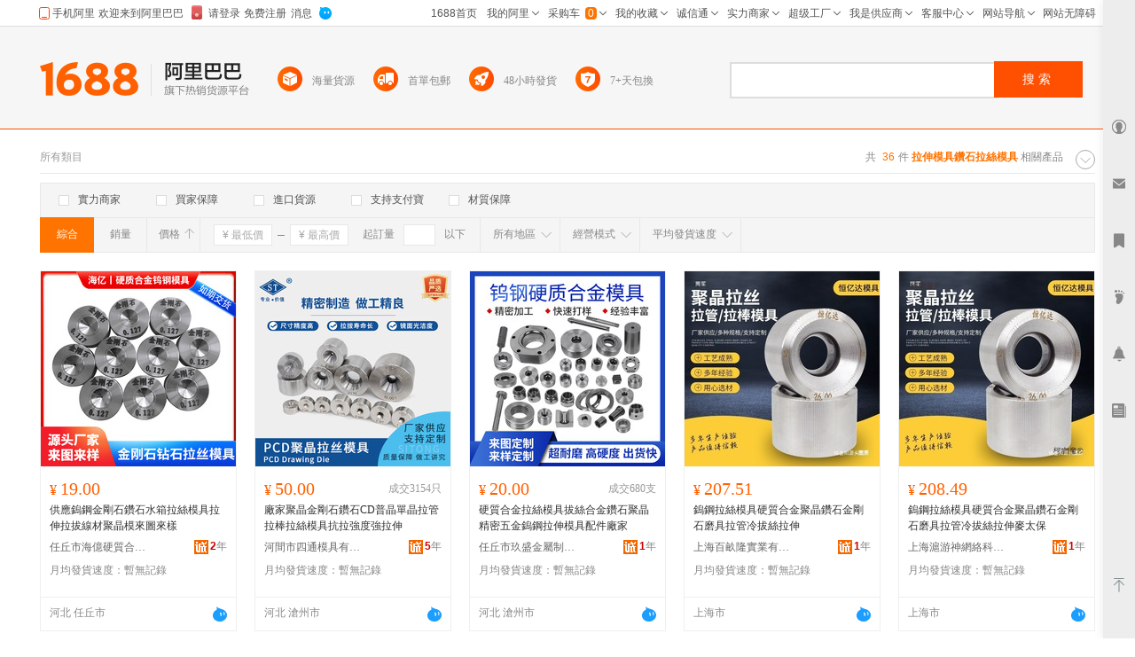

--- FILE ---
content_type: text/html; charset=GBK
request_url: http://tw.1688.com/item/-C0ADC9ECC4A3BEDFD7EACAAFC0ADCBBFC4A3BEDF.html
body_size: 15451
content:
<!DOCTYPE html>
<html>
<head>
<meta http-equiv="Content-Type" content="text/html; charset=GBK" /> 
<meta http-equiv="Cache-Control" content="no-siteapp" /> 
<meta name="applicable-device" content="pc">
<meta property="og:type" content="image"/>
 <meta property="og:image" content="https://cbu01.alicdn.com/img/ibank/O1CN01KzRHiS1KnlxKpSTnn_!!2212905571209-0-cib.220x220.jpg"/>
<meta name="spm-id" content="a261b.2187593" />
<title>拉伸模具鑽石拉絲模具-拉伸模具鑽石拉絲模具批發、促銷價格、產地貨源 - 阿里巴巴</title>
<meta name="keywords" content="拉伸模具鑽石拉絲模具,拉伸模具鑽石拉絲模具批發,拉伸模具鑽石拉絲模具供應,拉伸模具鑽石拉絲模具價格,拉伸模具鑽石拉絲模具促銷"/>
<meta name="description" content="阿里巴巴為您找到36條拉伸模具鑽石拉絲模具產品的詳細參數，實時報價，價格行情，優質批發/供應等信息。"/>
<link rel="canonical" href="https://www.1688.com/chanpin/-C0ADC9ECC4A3BEDFD7EACAAFC0ADCBBFC4A3BEDF.html"/>

<Meta http-equiv="Content-Language" Content="zh-TW">
<meta name="mobile-agent" content="format=html5;url=http://m.1688.com/offer_search/-C0ADC9ECC4A3BEDFD7EACAAFC0ADCBBFC4A3BEDF.html">
<meta name="mobile-agent" content="format=xhtml;url=http://m.1688.com/offer_search/-C0ADC9ECC4A3BEDFD7EACAAFC0ADCBBFC4A3BEDF.html">
<link rel="alternate" media="only screen and (max-width: 640px)" href="http://m.1688.com/offer_search/-C0ADC9ECC4A3BEDFD7EACAAFC0ADCBBFC4A3BEDF.html" /> 
<link rel="shortcut icon" href="http://www.1688.com/favicon.ico" />


 
 
 
 
 

 

 

 
  

<script>
 window.__WPO = {
config: {
dynamic: false,
sample: 10
}
 }
</script>
<script src="//g.alicdn.com/retcode/log/log.js" crossorigin></script>

  <script type="application/ld+json">
{
"@context": "https://ziyuan.baidu.com/contexts/cambrian.jsonld",
"@id": "https://www.1688.com/chanpin/-C0ADC9ECC4A3BEDFD7EACAAFC0ADCBBFC4A3BEDF.html",
"appid": "1595357276540749",
"title": "拉伸模具鑽石拉絲模具-拉伸模具鑽石拉絲模具批發、促銷價格、產地貨源 - 阿里巴巴",
"description": "阿里巴巴為您找到36條拉伸模具鑽石拉絲模具產品的詳細參數，實時報價，價格行情，優質批發/供應等信息。",
"images": "[https://cbu01.alicdn.com/img/ibank/O1CN01KzRHiS1KnlxKpSTnn_!!2212905571209-0-cib.220x220.jpg, https://cbu01.alicdn.com/img/ibank/O1CN01b1JIp11jhEcmfQdFa_!!2210321884579-0-cib.220x220.jpg, https://cbu01.alicdn.com/img/ibank/O1CN01Mm4FK31rUQXQTZM2u_!!2219567745634-0-cib.220x220.jpg]",
"pubDate": "2019-02-15T00:00:00",
"upDate": "2025-12-25T00:00:00"
}
 </script>

<script type="text/javascript">
var asyncResource={"searchweb":{"css":[],"js":["//astyle.alicdn.com/??app/search/js/list/cml/appbase/base.min.js,app/search/js/list/cml/global/default/config.js,app/search/js/list/plugins/qingguo/pv-amd.js,app/search/js/list/plugins/qingguo/v4/chanpin/sn2.js,app/searchweb/modules/filtbar/js/filtbar.js,app/searchweb/widgets/attrfilt/js/attrfilt.js,app/searchweb/widgets/sortfilt/js/sortfilt.js,app/searchweb/widgets/pricefilt/js/pricefilt.js,app/searchweb/widgets/quantityfilt/js/quantityfilt.js,app/searchweb/widgets/areafilt/js/area.js,app/searchweb/widgets/biztypefilt/js/biztypefilt.js,app/searchweb/widgets/deliverytimefilt/js/deliverytimefilt.js,app/search/js/list/plugins/qingguo/offerresult3/shopwindow2/asyni2ioffer.js,app/search/js/list/plugins/qingguo/offerresult3/qingguo.shopwindow2.min.js,app/search/js/list/plugins/qingguo/v4/common/searchbar3.js?_v=e39adad054832917a340c6f64e4f91dd.js"]},"search":{"css":[],"js":["//astyle.alicdn.com/??app/search/js/list/plugins/qingguo/clickmod.js,app/search/js/list/plugins/qingguo/goldp4p/goldp4p2.js?_v=58889195888919.js"]}};
</script>

<link rel="stylesheet" href="//astyle.alicdn.com/??app/search/css/list/cml/appbase/base.min.css,app/search/css/list/plugins/qingguo/layout/layout.css,app/search/css/list/plugins/qingguo/v4/chanpin/breadCrumb2.css,app/search/css/list/plugins/qingguo/v4/chanpin/sn2.css,app/searchweb/products/marketoffersearch/filtbar/pkg-a/css/filtbar.css,app/searchweb/modules/filtbar/css/filtbar.css,app/searchweb/common/filtbar/css/area.css,fdevlib/css/lofty/alicn/suggestion/3.0/suggestion.css,app/search/css/list/plugins/qingguo/v4/common/offerFiltBar2.css,app/searchweb/widgets/attrfilt/css/attrfilt.css,app/searchweb/widgets/sortfilt/css/sortfilt.css,app/searchweb/widgets/pricefilt/css/pricefilt.css,app/searchweb/widgets/quantityfilt/css/quantityfilt.css,app/searchweb/widgets/areafilt/css/areafilt.css,app/searchweb/widgets/biztypefilt/css/biztypefilt.css,app/searchweb/widgets/deliverytimefilt/css/deliverytimefilt.css,app/searchweb/common/widget/css/ui.css?_v=cb7a322a4fdcb60dd2527d36cafd75b5.css" />
<link rel="stylesheet" href="//astyle.alicdn.com/??app/search/css/list/plugins/qingguo/v4/chanpin/shopwindowMainList2.css,app/search/css/list/plugins/qingguo/v4/common/offerPhotoTags.css,fdevlib/css/lofty/ui/button/1.0/front/button-min.css,app/search/css/list/plugins/qingguo/moreinfo/moreinfo.css,app/search/css/list/cml/scrolltop/default/scrolltop-amd.min.css,app/search/css/list/plugins/qingguo/goldp4p/goldp4p2.css,app/search/css/list/plugins/qingguo/v4/chanpin/bottomdescription.css,app/search/css/list/plugins/qingguo/v4/chanpin/bottomcontent4.css,app/search/css/list/plugins/qingguo/v4/common/alibar.css,app/search/css/list/plugins/qingguo/v4/common/searchBar3.css,app/search/css/list/plugins/qingguo/v4/common/foot2.css?_v=fcac6e8fe82b3752f9e33815de46ed25.css" />
<script type="text/javascript" src="//astyle.alicdn.com/??fdevlib/js/fdev-v4/core/fdev-min.js,fdevlib/js/lofty/port/lofty.js,fdevlib/js/app/async/2.0/async.js,app/search/app.config.js,app/searchweb/cml/htmlhead/js/app.js?_v=0835e22b9036e0f927f8794d35a7a470.js"></script></head>

<body class="s-layout-1190"><script>
with(document)with(body)with(insertBefore(createElement("script"),firstChild))setAttribute("exparams","category=&userid=&aplus&asid=AQAAAAD0VE1pbQjSTQAAAABaONgvOzDRRA==&aat=&abb=&ret=ali%5fresin%5ftrace%3dc%5fset%3d52%7cc%5fsek%3d%25C0%25AD%25C9%25EC%25C4%25A3%25BE%25DF%25D7%25EA%25CA%25AF%25C0%25AD%25CB%25BF%25C4%25A3%25BE%25DF%7cc%5fsep%3d1%7cc%5fsefilter%3d0%7cc%5fsecid%3d1048290%7cc%5fp4pid%3d1766675696324000000440%7cc%5fexp%3dxt%3asale%5fqingguo%2cpolicyId%3a3000%2cceg%3afxb%7cc%5fnitvtcnt%3d36%7cc%5fsrescnt%3d36%7cc%5fsemi%3d0%7cc%5ftracerid%3dc06a3f49%2dcbe7%2d4e33%2d848a%2d41746498da8b%7cc%5fbid%3d20190520%5f3%2d20190610%5f1%2d20190521%5f23%2d20190219%5f7&c_signed=&hn=qingguo033043205081%2ecenter%2ena610&at_bu=cbu",id="beacon-aplus",src="//g.alicdn.com/alilog/??/aplus_plugin_b2bfront/index.js,mlog/aplus_v2.js")
</script>
<div id="doc" class="sw-layout-doc" data-doc-config='{
"keywords":"拉伸模具鑽石拉絲模具","keywordsGbk":"%C0%AD%C9%EC%C4%A3%BE%DF%D7%EA%CA%AF%C0%AD%CB%BF%C4%A3%BE%DF","topCategoryId": "4","categoryChain":"4_15_10297_1048290","fengxiangbiaoCategoryId" : "1048290",
"categoryId":"0","categoryNameGbk":"0","searchType":"qingguochanpin",
"prodid":"53", "clietIp":"18.188.71.182",
"userTypeCode":"00", "navigationPage":"1" , "p4pid":"1766675696324000000440",
"pid":"819626_1008",
"dcatid":"0",
"url3":"//tw.1688.com/item/-.asyn?preview=&amp;previewlayout=&amp;previewcontrol=&amp;smnk=%C0%AD%C9%EC%C4%A3%BE%DF%D7%EA%CA%AF%C0%AD%CB%BF%C4%A3%BE%DF&amp;n=y",
"tracerId":"c06a3f49-cbe7-4e33-848a-41746498da8b",
"bt":"20190520_3-20190610_1-20190521_23-20190219_7","newUser":"true",
"industryId":"201547801",
"inWhiteList":"true",
"taoNewUserOneDiamond":"false",
"asynParameters":"preview=&amp;previewlayout=&amp;previewcontrol=&amp;smnk=%C0%AD%C9%EC%C4%A3%BE%DF%D7%EA%CA%AF%C0%AD%CB%BF%C4%A3%BE%DF&amp;n=y"}'>
<div id="content" class="sw-layout-content" >

<div class="sw-mod-navigator fd-clr">
<div class="sm-count">共 <i>36</i>件<span>
<h1 style="color:#ff7300;display:inline"><strong>拉伸模具鑽石拉絲模具</strong></h1>
 </span>相關產品</div>

<div id="guangguang" class="sw-mod-guang" trace="breadCrumb">
<span class="sw-mod-guang-title">所有類目</span>
</div>
</div>

<div id="sw_mod_sn" class="sm-sn" data-spm="1998088707">
<div class="sm-widget-switch sm-widget-rotate">
<a href="javascript:;" target="_self" class="sw-dpl-sn-switch" hidefocus="">
<i class="sw-dpl-arrow-t">
<i></i>
<em></em>
</i>
</a>
 </div>
<div class="sm-widget-list sm-widget-list-roll">
</div>
</div>









<div id="sm-filtbar" class="sm-filtbar s-module-filtbar" trace="filtbar" data-spm="1998089322">
<div class="sm-block sm-widget-tab fd-clr" module-layout="layout-a">

<div class="sm-main s-widget-attrfilt">
<div class="sm-widget-tags fd-clr">
<ul class="sm-widget-tags-list">
<li>
<a href="javascript:;" target="_self" data-key="powermerchant" data-value="true"  hidefocus="">
<i class='sw-dpl-checkbox '>
<i class='sw-dpl-tick'>
<i></i>
<em></em>
</i>
</i>
<span class="sm-widget-txt">實力商家</span>
</a>
</li>
<li>
<a href="javascript:;" target="_self" data-key="credit" data-value="true" data-ischecked="false" hidefocus="">
<i class="sw-dpl-checkbox ">
<i class="sw-dpl-tick">
<i></i>
<em></em>
</i>
</i>
<span class="sm-widget-txt">買家保障</span>
</a>
</li>
<li>
<a href="javascript:;" target="_self" data-key="imports" data-value="true" data-ischecked="false" hidefocus="">
<i class="sw-dpl-checkbox ">
<i class="sw-dpl-tick">
<i></i>
<em></em>
</i>
</i>
<span class="sm-widget-txt">進口貨源</span>
</a>
</li>
<li>
<a href="javascript:;" target="_self" data-key="onlyAlipay" data-value="true" data-ischecked="false" hidefocus="">
<i class="sw-dpl-checkbox ">
<i class="sw-dpl-tick">
<i></i>
<em></em>
</i>
</i>
<span class="sm-widget-txt">支持支付寶</span>
</a>
</li>
<li>
<a href="javascript:;" target="_self" data-key="materialQualityEnsure" data-value="true" data-ischecked="false" hidefocus="">
<i class="sw-dpl-checkbox ">
<i class="sw-dpl-tick">
<i></i>
<em></em>
</i>
</i>
<span class="sm-widget-txt">材質保障</span>
</a>
</li>
</ul>
  <li style="width: 300px;float: left; display: inline; height: 18px;padding: 6px 0 6px 10px;">
 <a target="blank" href="${urlLink.url}" style="color: red;"></a>
 </li>
 </div> 
</div>

</div>
<div class="sm-widget-bar">
<div class="sm-block sm-widget-list fd-clr">
<div class="filtItems" module-layout="layout-b">

<ul class="sm-widget-sort fd-clr s-widget-sortfilt">
<li class="sm-widget-first">
<a class="sm-widget-checked" data-ischecked="true" href="javascript:;" ctype="list" target="_self" data-key="sortType" data-value="normal">
<span class="sm-widget-txt">綜合</span>
</a>
</li>
<li>
<a  descendorder="true" href="javascript:;" target="_self" data-key="sortType" data-value="saleQuantity" title="銷量從高到低排序">
<span class="sm-widget-txt">銷量</span>
<i class="sw-dpl-arrows-b"><i></i><em></em><span></span></i>
</a>
</li>
<li>
<a class="sm-widget-sort-price" href="javascript:;" data-descendorder="false" target="_self" data-key="sortType" data-value="price" title="價格從低到高排序">
<span>價格</span>
<i class="sw-dpl-arrows-t"><i></i><em></em><span></span></i>
</a>
</li>
</ul>


<div class="sm-widget-price s-widget-pricefilt">
<div class="sm-widget-price-form">
<div class="sm-widget-990priceContain">
<input placeholder="&yen; 最低價" class="sw-dpl-input sm-widget-price-start" value="0.0" />
<span class="sm-widget-split"></span>
<input placeholder="&yen; 最高價" class="sw-dpl-input sm-widget-price-end" value="" />
<div class="sm-widget-price-define">
<a href="javascript:;" target="_self" class="sw-dpl-define" hidefocus="">
<span class="sm-widget-txt">確定</span>
</a>
</div>
</div>
</div>
</div>


<div class="sm-widget-quantity s-widget-quantityfilt" style="display:inline">
<div class="sm-widget-quantity-form">
<span class="sm-widget-span">起訂量</span>
<input class="sw-dpl-input" data-key="quantityBegin" value="" />
<span class="sm-widget-span">以下</span>
<div class="sm-widget-quantity-define">
<a href="javascript:;" target="_self" class="sw-dpl-define" hidefocus="">
<span class="sm-widget-txt">確定</span>
</a>
</div>
</div>
</div>


<div class="sm-widget-area s-widget-areafilt">
<div class="sm-widget-label">
<span class="sm-widget-txt">所有地區</span>
<i class="sw-dpl-arrow-b"><i></i><em></em></i>
</div>
<div class="sm-widget-layer" data-area="所有地區" data-province="" data-disenable="true" data-dis="">
</div>
</div>


<div class="sm-widget-biztype s-widget-biztypefilt" ctype="biztype">
<div class="sm-widget-label">
<span class="sm-widget-txt">經營模式</span>
<i class="sw-dpl-arrow-b"><i></i><em></em></i>
</div>
<div class="sm-widget-layer sm-widget-biztype-layer">
<div class="sm-widget-biztype-list">
<ul>
    <li>
 <a href="javascript:;" data-key="biztype" data-value="1" rel="nofollow">
<span class="sm-widget-txt">生產加工</span>
</a>
 </li>
       <li>
 <a href="javascript:;" data-key="biztype" data-value="2" rel="nofollow">
<span class="sm-widget-txt">經銷批發</span>
</a>
 </li>
       <li>
 <a href="javascript:;" data-key="biztype" data-value="4" rel="nofollow">
<span class="sm-widget-txt">招商代理</span>
</a>
 </li>
       <li>
 <a href="javascript:;" data-key="biztype" data-value="8" rel="nofollow">
<span class="sm-widget-txt">商業服務</span>
</a>
 </li>
       </ul>
</div>
</div>
</div>



<div class="sm-widget-deliverytime s-widget-deliverytimefilt" ctype="filtTags">
<div class="sm-widget-label">
<span class="sm-widget-txt">平均發貨速度</span>
<i class="sw-dpl-arrow-b"><i></i><em></em></i>
</div>
<div class="sm-widget-layer sm-widget-filtTags-layer">
<div class="sm-widget-filtTags-list">
<ul>
    <li>
 <a href="javascript:;" data-key="filtTags" data-value="545217" rel="nofollow">
<span class="sm-widget-txt">當日</span>
</a>
 </li>
       <li>
 <a href="javascript:;" data-key="filtTags" data-value="545217,545345" rel="nofollow">
<span class="sm-widget-txt">次日</span>
</a>
 </li>
       <li>
 <a href="javascript:;" data-key="filtTags" data-value="545217,545345,545473" rel="nofollow">
<span class="sm-widget-txt">3日內</span>
</a>
 </li>
       </ul>
</div>
</div>
</div>

</div>
</div>
</div>
<form action="https://tw.1688.com/item/-.html" method="get" name="frmAreaSearch" id="frmFiltSearch" style="display:none">
 <button class="hidden" type="submit" id="J_submitBtn">搜索</button>
   <input type="hidden" value="拉伸模具鑽石拉絲模具" name="keywords" />
   <input type="hidden" value="" name="city" />
   <input type="hidden" value="" name="holidayTagId" />
   <input type="hidden" value="" name="onlineStatus" />
   <input type="hidden" value="60" name="pageSize" />
   <input type="hidden" value="10" name="p4pCount" />
   <input type="hidden" value="false" name="baoyou" />
   <input type="hidden" value="false" name="onlyAlipay" />
   <input type="hidden" value="" name="keywordExpression" />
   <input type="hidden" value="0" name="priceEnd" />
   <input type="hidden" value="0" name="fromOfferId" />
   <input type="hidden" value="" name="longi" />
   <input type="hidden" value="true" name="descendOrder" />
   <input type="hidden" value="" name="dis" />
   <input type="hidden" value="" name="bt" />
   <input type="hidden" value="1" name="beginPage" />
   <input type="hidden" value="" name="excludeOfferIds" />
   <input type="hidden" value="" name="province" />
   <input type="hidden" value="" name="feature" />
   <input type="hidden" value="" name="promotionSale" />
   <input type="hidden" value="" name="lati" />
   <input type="hidden" value="false" name="credit" />
   <input type="hidden" value="false" name="newStyle" />
   <input type="hidden" value="" name="memberId" />
   <input type="hidden" value="" name="smnk" />
   <input type="hidden" value="false" name="imports" />
   <input type="hidden" value="" name="filt" />
   <input type="hidden" value="false" name="customPageSize" />
   <input type="hidden" value="0" name="quantityBegin" />
   <input type="hidden" value="qingguobrandOfferResultViewService" name="serviceName" />
   <input type="hidden" value="y" name="n" />
   <input type="hidden" value="false" name="materialQualityEnsure" />
   <input type="hidden" value="0" name="biztype" />
   <input type="hidden" value="" name="powermerchant" />
   <input type="hidden" value="" name="lastLoginMemberId" />
   <input type="hidden" value="" name="sortType" />
   <input type="hidden" value="0" name="priceStart" />
   <input type="hidden" value="86" name="openSceneId" />
   <input type="hidden" value="0" name="categoryId" />
   <input type="hidden" value="0" name="filtTags" />
   </form>
</div>
<div id="sw_left" class="sw-mod-mainblock sw-mod-left" >
<div class="sw-mod-search sw-layout-mod" id="sw_mod_searchlist">



<!--[if lte IE 8]>
<link data-sc-pos="head" href="//astyle-src.alicdn.com/app/search/css/list/plugins/qingguo/v4/common/offerPhotoTagsIEpatch.css" rel="stylesheet" type="text/css"/>
<![endif]-->
<ul id="sw_maindata_asyncload" trace="offerTrace">
<li id="top-card-pos"></li>
<li rank="1" offerId="1004528882273" class="sm-offerShopwindow3 high" >
<div class="sm-offerShopwindow-photo">
<div class="su-photo230">
<a class="sw-ui-photo220-box" href="//detail.1688.com/offer/1004528882273.html" target="_blank" click-item="img">
<img src="https://cbu01.alicdn.com/img/ibank/O1CN01KzRHiS1KnlxKpSTnn_!!2212905571209-0-cib.220x220.jpg" alt="供應鎢鋼金剛石鑽石水箱拉絲模具拉伸拉拔線材聚晶模來圖來樣" class="sm-offershopwindow-mainImg"/>
</a>
</div>



</div>
<div class="sm-offerShopwindow-price">
<a click-item="price"  title="本商品支持在線交易，可以直接網上訂購" href="//detail.1688.com/offer/1004528882273.html" target="blank"><span class="su-price"><i>&yen;</i>19.00</span></a>
<a click-item="trade"  href="//detail.1688.com/offer/1004528882273.html" target="blank">
</a>
</div>
<h2 class="sm-offerShopwindow-title">
<a click-item="title" target="_blank" href="//detail.1688.com/offer/1004528882273.html" class="sm-offerShopwindow-titleLink sw-ui-font-title12" target="_blank" title="供應鎢鋼金剛石鑽石水箱拉絲模具拉伸拉拔線材聚晶模來圖來樣">
供應鎢鋼金剛石鑽石水箱拉絲模具拉伸拉拔線材聚晶模來圖來樣
</a>
</h2>
<div class="sm-offerShopwindow-company fd-clr">
<a target="_blank"  href="//shop5557o94500339.1688.com"   class="sm-previewCompany sw-mod-previewCompanyInfo" click-item="com">
任丘市海億硬質合金模具廠
</a>
<span class="sw-mod-trust sw-mod-icon">
<a rel="nofollow"  class="sw-ui-icon-cxt16x16" href="//detail.1688.com/offer/1004528882273.html" target="_blank" title="誠信通">
<em>2</em>年  </a>
</span>
</div>

<div class="sm-offerShopwindow-related fd-clr high">
<div class="sm-widget-offershopwindowshoprepurchaserate " >
 <span title="近30天平均發貨時間：暫無記錄">月均發貨速度：</span>
 <span >暫無記錄</span>
 </div>
 </div>
<div class="sm-offerShopwindow-foot fd-clr">
<div class="sm-offerShopwindow-summary fd-clr">
<span class="su-city">河北 任丘市</span>
</div>
  <a click-item="alitalk"  target="_self" data-spm="dshopwindowww1" href="#" alitalk='{"infoId":"1004528882273","id":"海億硬質合金模具廠","type":"normal","categoryId":"1036860","onlineStatus":"0"}' href="#" title="點此可直接與對方在線咨詢產品、交流洽談。還支持語音視頻和多方商務洽談" class="sw-ui-icon-ww-off-s aliwangwang"></a>
</div>
</li>
<li rank="2" offerId="803143407006" class="sm-offerShopwindow3 high" >
<div class="sm-offerShopwindow-photo">
<div class="su-photo230">
<a class="sw-ui-photo220-box" href="//detail.1688.com/offer/803143407006.html" target="_blank" click-item="img">
<img src="https://cbu01.alicdn.com/img/ibank/O1CN01b1JIp11jhEcmfQdFa_!!2210321884579-0-cib.220x220.jpg" alt="廠家聚晶金剛石鑽石CD普晶單晶拉管拉棒拉絲模具抗拉強度強拉伸" class="sm-offershopwindow-mainImg"/>
</a>
</div>



</div>
<div class="sm-offerShopwindow-price">
<a click-item="price"  title="本商品支持在線交易，可以直接網上訂購" href="//detail.1688.com/offer/803143407006.html" target="blank"><span class="su-price"><i>&yen;</i>50.00</span></a>
<a click-item="trade"  href="//detail.1688.com/offer/803143407006.html" target="blank">
<span class="sm-offerShopwindow-trade">成交3154只</span>
</a>
</div>
<h2 class="sm-offerShopwindow-title">
<a click-item="title" target="_blank" href="//detail.1688.com/offer/803143407006.html" class="sm-offerShopwindow-titleLink sw-ui-font-title12" target="_blank" title="廠家聚晶金剛石鑽石CD普晶單晶拉管拉棒拉絲模具抗拉強度強拉伸">
廠家聚晶金剛石鑽石CD普晶單晶拉管拉棒拉絲模具抗拉強度強拉伸
</a>
</h2>
<div class="sm-offerShopwindow-company fd-clr">
<a target="_blank"  href="//hjsitong.1688.com"   class="sm-previewCompany sw-mod-previewCompanyInfo" click-item="com">
河間市四通模具有限公司
</a>
<span class="sw-mod-trust sw-mod-icon">
<a rel="nofollow"  class="sw-ui-icon-cxt16x16" href="//detail.1688.com/offer/803143407006.html" target="_blank" title="誠信通">
<em>5</em>年  </a>
</span>
</div>

<div class="sm-offerShopwindow-related fd-clr high">
<div class="sm-widget-offershopwindowshoprepurchaserate " >
 <span title="近30天平均發貨時間：暫無記錄">月均發貨速度：</span>
 <span >暫無記錄</span>
 </div>
 </div>
<div class="sm-offerShopwindow-foot fd-clr">
<div class="sm-offerShopwindow-summary fd-clr">
<span class="su-city">河北 滄州市</span>
</div>
  <a click-item="alitalk"  target="_self" data-spm="dshopwindowww2" href="#" alitalk='{"infoId":"803143407006","id":"四通模具有限公司","type":"normal","categoryId":"1032442","onlineStatus":"0"}' href="#" title="點此可直接與對方在線咨詢產品、交流洽談。還支持語音視頻和多方商務洽談" class="sw-ui-icon-ww-off-s aliwangwang"></a>
</div>
</li>
<li rank="3" offerId="992656346731" class="sm-offerShopwindow3 high" >
<div class="sm-offerShopwindow-photo">
<div class="su-photo230">
<a class="sw-ui-photo220-box" href="//detail.1688.com/offer/992656346731.html" target="_blank" click-item="img">
<img src="https://cbu01.alicdn.com/img/ibank/O1CN01Mm4FK31rUQXQTZM2u_!!2219567745634-0-cib.220x220.jpg" alt="硬質合金拉絲模具拔絲合金鑽石聚晶精密五金鎢鋼拉伸模具配件廠家" class="sm-offershopwindow-mainImg"/>
</a>
</div>



</div>
<div class="sm-offerShopwindow-price">
<a click-item="price"  title="本商品支持在線交易，可以直接網上訂購" href="//detail.1688.com/offer/992656346731.html" target="blank"><span class="su-price"><i>&yen;</i>20.00</span></a>
<a click-item="trade"  href="//detail.1688.com/offer/992656346731.html" target="blank">
<span class="sm-offerShopwindow-trade">成交680支</span>
</a>
</div>
<h2 class="sm-offerShopwindow-title">
<a click-item="title" target="_blank" href="//detail.1688.com/offer/992656346731.html" class="sm-offerShopwindow-titleLink sw-ui-font-title12" target="_blank" title="硬質合金拉絲模具拔絲合金鑽石聚晶精密五金鎢鋼拉伸模具配件廠家">
硬質合金拉絲模具拔絲合金鑽石聚晶精密五金鎢鋼拉伸模具配件廠家
</a>
</h2>
<div class="sm-offerShopwindow-company fd-clr">
<a target="_blank"  href="//jiushengjinshu.1688.com"   class="sm-previewCompany sw-mod-previewCompanyInfo" click-item="com">
任丘市玖盛金屬制品廠
</a>
<span class="sw-mod-trust sw-mod-icon">
<a rel="nofollow"  class="sw-ui-icon-cxt16x16" href="//detail.1688.com/offer/992656346731.html" target="_blank" title="誠信通">
<em>1</em>年  </a>
</span>
</div>

<div class="sm-offerShopwindow-related fd-clr high">
<div class="sm-widget-offershopwindowshoprepurchaserate " >
 <span title="近30天平均發貨時間：暫無記錄">月均發貨速度：</span>
 <span >暫無記錄</span>
 </div>
 </div>
<div class="sm-offerShopwindow-foot fd-clr">
<div class="sm-offerShopwindow-summary fd-clr">
<span class="su-city">河北 滄州市</span>
</div>
  <a click-item="alitalk"  target="_self" data-spm="dshopwindowww3" href="#" alitalk='{"infoId":"992656346731","id":"小肥蝦要革命","type":"normal","categoryId":"1036860","onlineStatus":"0"}' href="#" title="點此可直接與對方在線咨詢產品、交流洽談。還支持語音視頻和多方商務洽談" class="sw-ui-icon-ww-off-s aliwangwang"></a>
</div>
</li>
<li rank="4" offerId="991535689709" class="sm-offerShopwindow3 high" >
<div class="sm-offerShopwindow-photo">
<div class="su-photo230">
<a class="sw-ui-photo220-box" href="//detail.1688.com/offer/991535689709.html" target="_blank" click-item="img">
<img src="https://cbu01.alicdn.com/img/ibank/O1CN01D3p0B01GMyJ1r4brx_!!2220646070609-0-cib.220x220.jpg" alt="鎢鋼拉絲模具硬質合金聚晶鑽石金剛石磨具拉管冷拔絲拉伸" class="sm-offershopwindow-mainImg"/>
</a>
</div>



</div>
<div class="sm-offerShopwindow-price">
<a click-item="price"  title="本商品支持在線交易，可以直接網上訂購" href="//detail.1688.com/offer/991535689709.html" target="blank"><span class="su-price"><i>&yen;</i>207.51</span></a>
<a click-item="trade"  href="//detail.1688.com/offer/991535689709.html" target="blank">
</a>
</div>
<h2 class="sm-offerShopwindow-title">
<a click-item="title" target="_blank" href="//detail.1688.com/offer/991535689709.html" class="sm-offerShopwindow-titleLink sw-ui-font-title12" target="_blank" title="鎢鋼拉絲模具硬質合金聚晶鑽石金剛石磨具拉管冷拔絲拉伸">
鎢鋼拉絲模具硬質合金聚晶鑽石金剛石磨具拉管冷拔絲拉伸
</a>
</h2>
<div class="sm-offerShopwindow-company fd-clr">
<a target="_blank"  href="//shop4e16371l9l248.1688.com"   class="sm-previewCompany sw-mod-previewCompanyInfo" click-item="com">
上海百畝隆實業有限公司
</a>
<span class="sw-mod-trust sw-mod-icon">
<a rel="nofollow"  class="sw-ui-icon-cxt16x16" href="//detail.1688.com/offer/991535689709.html" target="_blank" title="誠信通">
<em>1</em>年  </a>
</span>
</div>

<div class="sm-offerShopwindow-related fd-clr high">
<div class="sm-widget-offershopwindowshoprepurchaserate " >
 <span title="近30天平均發貨時間：暫無記錄">月均發貨速度：</span>
 <span >暫無記錄</span>
 </div>
 </div>
<div class="sm-offerShopwindow-foot fd-clr">
<div class="sm-offerShopwindow-summary fd-clr">
<span class="su-city"> 上海市</span>
</div>
  <a click-item="alitalk"  target="_self" data-spm="dshopwindowww4" href="#" alitalk='{"infoId":"991535689709","id":"百畝隆實力工廠","type":"normal","categoryId":"1036860","onlineStatus":"0"}' href="#" title="點此可直接與對方在線咨詢產品、交流洽談。還支持語音視頻和多方商務洽談" class="sw-ui-icon-ww-off-s aliwangwang"></a>
</div>
</li>
<li rank="5" offerId="990527974724" class="sm-offerShopwindow3 high" >
<div class="sm-offerShopwindow-photo">
<div class="su-photo230">
<a class="sw-ui-photo220-box" href="//detail.1688.com/offer/990527974724.html" target="_blank" click-item="img">
<img src="https://cbu01.alicdn.com/img/ibank/O1CN01zRmUYR2MUCQC48dZP_!!2220820789830-0-cib.220x220.jpg" alt="鎢鋼拉絲模具硬質合金聚晶鑽石金剛石磨具拉管冷拔絲拉伸麥太保" class="sm-offershopwindow-mainImg"/>
</a>
</div>



</div>
<div class="sm-offerShopwindow-price">
<a click-item="price"  title="本商品支持在線交易，可以直接網上訂購" href="//detail.1688.com/offer/990527974724.html" target="blank"><span class="su-price"><i>&yen;</i>208.49</span></a>
<a click-item="trade"  href="//detail.1688.com/offer/990527974724.html" target="blank">
</a>
</div>
<h2 class="sm-offerShopwindow-title">
<a click-item="title" target="_blank" href="//detail.1688.com/offer/990527974724.html" class="sm-offerShopwindow-titleLink sw-ui-font-title12" target="_blank" title="鎢鋼拉絲模具硬質合金聚晶鑽石金剛石磨具拉管冷拔絲拉伸麥太保">
鎢鋼拉絲模具硬質合金聚晶鑽石金剛石磨具拉管冷拔絲拉伸麥太保
</a>
</h2>
<div class="sm-offerShopwindow-company fd-clr">
<a target="_blank"  href="//shop00g099329a295.1688.com"   class="sm-previewCompany sw-mod-previewCompanyInfo" click-item="com">
上海滬游神網絡科技有限公司
</a>
<span class="sw-mod-trust sw-mod-icon">
<a rel="nofollow"  class="sw-ui-icon-cxt16x16" href="//detail.1688.com/offer/990527974724.html" target="_blank" title="誠信通">
<em>1</em>年  </a>
</span>
</div>

<div class="sm-offerShopwindow-related fd-clr high">
<div class="sm-widget-offershopwindowshoprepurchaserate " >
 <span title="近30天平均發貨時間：暫無記錄">月均發貨速度：</span>
 <span >暫無記錄</span>
 </div>
 </div>
<div class="sm-offerShopwindow-foot fd-clr">
<div class="sm-offerShopwindow-summary fd-clr">
<span class="su-city"> 上海市</span>
</div>
  <a click-item="alitalk"  target="_self" data-spm="dshopwindowww5" href="#" alitalk='{"infoId":"990527974724","id":"滬游神實力工廠","type":"normal","categoryId":"1036860","onlineStatus":"0"}' href="#" title="點此可直接與對方在線咨詢產品、交流洽談。還支持語音視頻和多方商務洽談" class="sw-ui-icon-ww-off-s aliwangwang"></a>
</div>
</li>
<li rank="6" offerId="989001983065" class="sm-offerShopwindow3 high" >
<div class="sm-offerShopwindow-photo">
<div class="su-photo230">
<a class="sw-ui-photo220-box" href="//detail.1688.com/offer/989001983065.html" target="_blank" click-item="img">
<img src="https://cbu01.alicdn.com/img/ibank/O1CN01wYS7ds1lXHJ1WjaME_!!2220867564828-0-cib.220x220.jpg" alt="鎢鋼拉絲模具硬質合金聚晶鑽石金剛石磨具拉管冷拔絲拉伸" class="sm-offershopwindow-mainImg"/>
</a>
</div>



</div>
<div class="sm-offerShopwindow-price">
<a click-item="price"  title="本商品支持在線交易，可以直接網上訂購" href="//detail.1688.com/offer/989001983065.html" target="blank"><span class="su-price"><i>&yen;</i>209.60</span></a>
<a click-item="trade"  href="//detail.1688.com/offer/989001983065.html" target="blank">
</a>
</div>
<h2 class="sm-offerShopwindow-title">
<a click-item="title" target="_blank" href="//detail.1688.com/offer/989001983065.html" class="sm-offerShopwindow-titleLink sw-ui-font-title12" target="_blank" title="鎢鋼拉絲模具硬質合金聚晶鑽石金剛石磨具拉管冷拔絲拉伸">
鎢鋼拉絲模具硬質合金聚晶鑽石金剛石磨具拉管冷拔絲拉伸
</a>
</h2>
<div class="sm-offerShopwindow-company fd-clr">
<a target="_blank"  href="//shop8657082965117.1688.com"   class="sm-previewCompany sw-mod-previewCompanyInfo" click-item="com">
上海王梁招浩實業有限公司
</a>
<span class="sw-mod-trust sw-mod-icon">
<a rel="nofollow"  class="sw-ui-icon-cxt16x16" href="//detail.1688.com/offer/989001983065.html" target="_blank" title="誠信通">
<em>1</em>年  </a>
</span>
</div>

<div class="sm-offerShopwindow-related fd-clr high">
<div class="sm-widget-offershopwindowshoprepurchaserate " >
 <span title="近30天平均發貨時間：暫無記錄">月均發貨速度：</span>
 <span >暫無記錄</span>
 </div>
 </div>
<div class="sm-offerShopwindow-foot fd-clr">
<div class="sm-offerShopwindow-summary fd-clr">
<span class="su-city"> 上海市</span>
</div>
  <a click-item="alitalk"  target="_self" data-spm="dshopwindowww6" href="#" alitalk='{"infoId":"989001983065","id":"王梁招浩實力工廠","type":"normal","categoryId":"1036860","onlineStatus":"0"}' href="#" title="點此可直接與對方在線咨詢產品、交流洽談。還支持語音視頻和多方商務洽談" class="sw-ui-icon-ww-off-s aliwangwang"></a>
</div>
</li>
<li rank="7" offerId="976754580622" class="sm-offerShopwindow3 high" >
<div class="sm-offerShopwindow-photo">
<div class="su-photo230">
<a class="sw-ui-photo220-box" href="//detail.1688.com/offer/976754580622.html" target="_blank" click-item="img">
<img src="https://cbu01.alicdn.com/img/ibank/O1CN01aEcGf91TTSuk5JvCs_!!2220697852383-0-cib.220x220.jpg" alt="鎢鋼拉絲模具硬質合金聚晶鑽石金剛石磨具拉管冷拔絲拉伸麥太保" class="sm-offershopwindow-mainImg"/>
</a>
</div>



</div>
<div class="sm-offerShopwindow-price">
<a click-item="price"  title="本商品支持在線交易，可以直接網上訂購" href="//detail.1688.com/offer/976754580622.html" target="blank"><span class="su-price"><i>&yen;</i>212.71</span></a>
<a click-item="trade"  href="//detail.1688.com/offer/976754580622.html" target="blank">
</a>
</div>
<h2 class="sm-offerShopwindow-title">
<a click-item="title" target="_blank" href="//detail.1688.com/offer/976754580622.html" class="sm-offerShopwindow-titleLink sw-ui-font-title12" target="_blank" title="鎢鋼拉絲模具硬質合金聚晶鑽石金剛石磨具拉管冷拔絲拉伸麥太保">
鎢鋼拉絲模具硬質合金聚晶鑽石金剛石磨具拉管冷拔絲拉伸麥太保
</a>
</h2>
<div class="sm-offerShopwindow-company fd-clr">
<a target="_blank"  href="//shop2571393946530.1688.com"   class="sm-previewCompany sw-mod-previewCompanyInfo" click-item="com">
福州市台江區幫卡貿易商行
</a>
<span class="sw-mod-trust sw-mod-icon">
<a rel="nofollow"  class="sw-ui-icon-cxt16x16" href="//detail.1688.com/offer/976754580622.html" target="_blank" title="誠信通">
<em>1</em>年  </a>
</span>
</div>

<div class="sm-offerShopwindow-related fd-clr high">
<div class="sm-widget-offershopwindowshoprepurchaserate " >
 <span title="近30天平均發貨時間：暫無記錄">月均發貨速度：</span>
 <span >暫無記錄</span>
 </div>
 </div>
<div class="sm-offerShopwindow-foot fd-clr">
<div class="sm-offerShopwindow-summary fd-clr">
<span class="su-city">福建 福州市</span>
</div>
  <a click-item="alitalk"  target="_self" data-spm="dshopwindowww7" href="#" alitalk='{"infoId":"976754580622","id":"幫卡實力工廠","type":"normal","categoryId":"1036860","onlineStatus":"0"}' href="#" title="點此可直接與對方在線咨詢產品、交流洽談。還支持語音視頻和多方商務洽談" class="sw-ui-icon-ww-off-s aliwangwang"></a>
</div>
</li>
<li rank="8" offerId="920927659864" class="sm-offerShopwindow3 high" >
<div class="sm-offerShopwindow-photo">
<div class="su-photo230">
<a class="sw-ui-photo220-box" href="//detail.1688.com/offer/920927659864.html" target="_blank" click-item="img">
<img src="https://cbu01.alicdn.com/img/ibank/O1CN01nqepM92BhW7npoJpQ_!!2217615588370-0-cib.220x220.jpg" alt="硬質合金拉絲模具拔絲定制鑽石聚晶精密五金鎢鋼拉伸模具配件加工" class="sm-offershopwindow-mainImg"/>
</a>
</div>



</div>
<div class="sm-offerShopwindow-price">
<a click-item="price"  title="本商品支持在線交易，可以直接網上訂購" href="//detail.1688.com/offer/920927659864.html" target="blank"><span class="su-price"><i>&yen;</i>10.00</span></a>
<a click-item="trade"  href="//detail.1688.com/offer/920927659864.html" target="blank">
<span class="sm-offerShopwindow-trade">成交101副</span>
</a>
</div>
<h2 class="sm-offerShopwindow-title">
<a click-item="title" target="_blank" href="//detail.1688.com/offer/920927659864.html" class="sm-offerShopwindow-titleLink sw-ui-font-title12" target="_blank" title="硬質合金拉絲模具拔絲定制鑽石聚晶精密五金鎢鋼拉伸模具配件加工">
硬質合金拉絲模具拔絲定制鑽石聚晶精密五金鎢鋼拉伸模具配件加工
</a>
</h2>
<div class="sm-offerShopwindow-company fd-clr">
<a target="_blank"  href="//shop8p73106980zp1.1688.com"   class="sm-previewCompany sw-mod-previewCompanyInfo" click-item="com">
任丘市恆億達機械配件有限公司
</a>
<span class="sw-mod-trust sw-mod-icon">
<a rel="nofollow"  class="sw-ui-icon-cxt16x16" href="//detail.1688.com/offer/920927659864.html" target="_blank" title="誠信通">
<em>2</em>年  </a>
</span>
</div>

<div class="sm-offerShopwindow-related fd-clr high">
<div class="sm-widget-offershopwindowshoprepurchaserate " >
 <span title="近30天平均發貨時間：暫無記錄">月均發貨速度：</span>
 <span >暫無記錄</span>
 </div>
 </div>
<div class="sm-offerShopwindow-foot fd-clr">
<div class="sm-offerShopwindow-summary fd-clr">
<span class="su-city">河北 任丘市</span>
</div>
  <a click-item="alitalk"  target="_self" data-spm="dshopwindowww8" href="#" alitalk='{"infoId":"920927659864","id":"恆億達機械配件","type":"normal","categoryId":"1032442","onlineStatus":"0"}' href="#" title="點此可直接與對方在線咨詢產品、交流洽談。還支持語音視頻和多方商務洽談" class="sw-ui-icon-ww-off-s aliwangwang"></a>
</div>
</li>
<li rank="9" offerId="984058741734" class="sm-offerShopwindow3 high" >
<div class="sm-offerShopwindow-photo">
<div class="su-photo230">
<a class="sw-ui-photo220-box" href="//detail.1688.com/offer/984058741734.html" target="_blank" click-item="img">
<img src="https://cbu01.alicdn.com/img/ibank/O1CN01jtHBB21cUE7XMg5NY_!!2220757623603-0-cib.220x220.jpg" alt="鎢鋼拉絲模具硬質合金聚晶鑽石金剛石磨具拉管冷拔絲拉伸" class="sm-offershopwindow-mainImg"/>
</a>
</div>



</div>
<div class="sm-offerShopwindow-price">
<a click-item="price"  title="本商品支持在線交易，可以直接網上訂購" href="//detail.1688.com/offer/984058741734.html" target="blank"><span class="su-price"><i>&yen;</i>211.71</span></a>
<a click-item="trade"  href="//detail.1688.com/offer/984058741734.html" target="blank">
</a>
</div>
<h2 class="sm-offerShopwindow-title">
<a click-item="title" target="_blank" href="//detail.1688.com/offer/984058741734.html" class="sm-offerShopwindow-titleLink sw-ui-font-title12" target="_blank" title="鎢鋼拉絲模具硬質合金聚晶鑽石金剛石磨具拉管冷拔絲拉伸">
鎢鋼拉絲模具硬質合金聚晶鑽石金剛石磨具拉管冷拔絲拉伸
</a>
</h2>
<div class="sm-offerShopwindow-company fd-clr">
<a target="_blank"  href="//shop8647m389n2307.1688.com"   class="sm-previewCompany sw-mod-previewCompanyInfo" click-item="com">
杭州瑋牆貿易有限公司
</a>
<span class="sw-mod-trust sw-mod-icon">
<a rel="nofollow"  class="sw-ui-icon-cxt16x16" href="//detail.1688.com/offer/984058741734.html" target="_blank" title="誠信通">
<em>1</em>年  </a>
</span>
</div>

<div class="sm-offerShopwindow-related fd-clr high">
<div class="sm-widget-offershopwindowshoprepurchaserate " >
 <span title="近30天平均發貨時間：暫無記錄">月均發貨速度：</span>
 <span >暫無記錄</span>
 </div>
 </div>
<div class="sm-offerShopwindow-foot fd-clr">
<div class="sm-offerShopwindow-summary fd-clr">
<span class="su-city">浙江 杭州市</span>
</div>
  <a click-item="alitalk"  target="_self" data-spm="dshopwindowww9" href="#" alitalk='{"infoId":"984058741734","id":"瑋牆貿易有限公司","type":"normal","categoryId":"1036860","onlineStatus":"0"}' href="#" title="點此可直接與對方在線咨詢產品、交流洽談。還支持語音視頻和多方商務洽談" class="sw-ui-icon-ww-off-s aliwangwang"></a>
</div>
</li>
<li rank="10" offerId="921811033954" class="sm-offerShopwindow3 high" >
<div class="sm-offerShopwindow-photo">
<div class="su-photo230">
<a class="sw-ui-photo220-box" href="//detail.1688.com/offer/921811033954.html" target="_blank" click-item="img">
<img src="https://cbu01.alicdn.com/img/ibank/O1CN01xFIE0Z2BhW7p8LOSN_!!2217615588370-0-cib.220x220.jpg" alt="鑽石模0.0887聚晶CD異形模工業高晶拉伸高溫耐磨拉絲模具拉制線材" class="sm-offershopwindow-mainImg"/>
</a>
</div>



</div>
<div class="sm-offerShopwindow-price">
<a click-item="price"  title="本商品支持在線交易，可以直接網上訂購" href="//detail.1688.com/offer/921811033954.html" target="blank"><span class="su-price"><i>&yen;</i>15.00</span></a>
<a click-item="trade"  href="//detail.1688.com/offer/921811033954.html" target="blank">
</a>
</div>
<h2 class="sm-offerShopwindow-title">
<a click-item="title" target="_blank" href="//detail.1688.com/offer/921811033954.html" class="sm-offerShopwindow-titleLink sw-ui-font-title12" target="_blank" title="鑽石模0.0887聚晶CD異形模工業高晶拉伸高溫耐磨拉絲模具拉制線材">
鑽石模0.0887聚晶CD異形模工業高晶拉伸高溫耐磨拉絲模具拉制線材
</a>
</h2>
<div class="sm-offerShopwindow-company fd-clr">
<a target="_blank"  href="//shop8p73106980zp1.1688.com"   class="sm-previewCompany sw-mod-previewCompanyInfo" click-item="com">
任丘市恆億達機械配件有限公司
</a>
<span class="sw-mod-trust sw-mod-icon">
<a rel="nofollow"  class="sw-ui-icon-cxt16x16" href="//detail.1688.com/offer/921811033954.html" target="_blank" title="誠信通">
<em>2</em>年  </a>
</span>
</div>

<div class="sm-offerShopwindow-related fd-clr high">
<div class="sm-widget-offershopwindowshoprepurchaserate " >
 <span title="近30天平均發貨時間：暫無記錄">月均發貨速度：</span>
 <span >暫無記錄</span>
 </div>
 </div>
<div class="sm-offerShopwindow-foot fd-clr">
<div class="sm-offerShopwindow-summary fd-clr">
<span class="su-city">河北 任丘市</span>
</div>
  <a click-item="alitalk"  target="_self" data-spm="dshopwindowww10" href="#" alitalk='{"infoId":"921811033954","id":"恆億達機械配件","type":"normal","categoryId":"1032442","onlineStatus":"0"}' href="#" title="點此可直接與對方在線咨詢產品、交流洽談。還支持語音視頻和多方商務洽談" class="sw-ui-icon-ww-off-s aliwangwang"></a>
</div>
</li>
<li rank="11" offerId="927824509783" class="sm-offerShopwindow3 high" >
<div class="sm-offerShopwindow-photo">
<div class="su-photo230">
<a class="sw-ui-photo220-box" href="//detail.1688.com/offer/927824509783.html" target="_blank" click-item="img">
<img src="https://cbu01.alicdn.com/img/ibank/O1CN01GuL6iG1rUQUYwi6Iv_!!2219567745634-0-cib.220x220.jpg" alt="硬質合金拉絲模具拔絲定制鑽石聚晶精密五金鎢鋼拉伸模具配件加工" class="sm-offershopwindow-mainImg"/>
</a>
</div>



</div>
<div class="sm-offerShopwindow-price">
<a click-item="price"  title="本商品支持在線交易，可以直接網上訂購" href="//detail.1688.com/offer/927824509783.html" target="blank"><span class="su-price"><i>&yen;</i>8.00</span></a>
<a click-item="trade"  href="//detail.1688.com/offer/927824509783.html" target="blank">
<span class="sm-offerShopwindow-trade">成交3000件</span>
</a>
</div>
<h2 class="sm-offerShopwindow-title">
<a click-item="title" target="_blank" href="//detail.1688.com/offer/927824509783.html" class="sm-offerShopwindow-titleLink sw-ui-font-title12" target="_blank" title="硬質合金拉絲模具拔絲定制鑽石聚晶精密五金鎢鋼拉伸模具配件加工">
硬質合金拉絲模具拔絲定制鑽石聚晶精密五金鎢鋼拉伸模具配件加工
</a>
</h2>
<div class="sm-offerShopwindow-company fd-clr">
<a target="_blank"  href="//jiushengjinshu.1688.com"   class="sm-previewCompany sw-mod-previewCompanyInfo" click-item="com">
任丘市玖盛金屬制品廠
</a>
<span class="sw-mod-trust sw-mod-icon">
<a rel="nofollow"  class="sw-ui-icon-cxt16x16" href="//detail.1688.com/offer/927824509783.html" target="_blank" title="誠信通">
<em>1</em>年  </a>
</span>
</div>

<div class="sm-offerShopwindow-related fd-clr high">
<div class="sm-widget-offershopwindowshoprepurchaserate " >
 <span title="近30天平均發貨時間：暫無記錄">月均發貨速度：</span>
 <span >暫無記錄</span>
 </div>
 </div>
<div class="sm-offerShopwindow-foot fd-clr">
<div class="sm-offerShopwindow-summary fd-clr">
<span class="su-city">河北 滄州市</span>
</div>
  <a click-item="alitalk"  target="_self" data-spm="dshopwindowww11" href="#" alitalk='{"infoId":"927824509783","id":"小肥蝦要革命","type":"normal","categoryId":"1036860","onlineStatus":"0"}' href="#" title="點此可直接與對方在線咨詢產品、交流洽談。還支持語音視頻和多方商務洽談" class="sw-ui-icon-ww-off-s aliwangwang"></a>
</div>
</li>
<li rank="12" offerId="983946024829" class="sm-offerShopwindow3 high" >
<div class="sm-offerShopwindow-photo">
<div class="su-photo230">
<a class="sw-ui-photo220-box" href="//detail.1688.com/offer/983946024829.html" target="_blank" click-item="img">
<img src="https://cbu01.alicdn.com/img/ibank/O1CN01zRmUYR2MUCQC48dZP_!!2220820789830-0-cib.220x220.jpg" alt="鎢鋼拉絲模具硬質合金聚晶鑽石金剛石磨具拉管冷拔絲拉伸麥太保" class="sm-offershopwindow-mainImg"/>
</a>
</div>



</div>
<div class="sm-offerShopwindow-price">
<a click-item="price"  title="本商品支持在線交易，可以直接網上訂購" href="//detail.1688.com/offer/983946024829.html" target="blank"><span class="su-price"><i>&yen;</i>210.59</span></a>
<a click-item="trade"  href="//detail.1688.com/offer/983946024829.html" target="blank">
</a>
</div>
<h2 class="sm-offerShopwindow-title">
<a click-item="title" target="_blank" href="//detail.1688.com/offer/983946024829.html" class="sm-offerShopwindow-titleLink sw-ui-font-title12" target="_blank" title="鎢鋼拉絲模具硬質合金聚晶鑽石金剛石磨具拉管冷拔絲拉伸麥太保">
鎢鋼拉絲模具硬質合金聚晶鑽石金剛石磨具拉管冷拔絲拉伸麥太保
</a>
</h2>
<div class="sm-offerShopwindow-company fd-clr">
<a target="_blank"  href="//shop6x0812335l757.1688.com"   class="sm-previewCompany sw-mod-previewCompanyInfo" click-item="com">
義烏市務淶貿易有限公司
</a>
<span class="sw-mod-trust sw-mod-icon">
<a rel="nofollow"  class="sw-ui-icon-cxt16x16" href="//detail.1688.com/offer/983946024829.html" target="_blank" title="誠信通">
<em>1</em>年  </a>
</span>
</div>

<div class="sm-offerShopwindow-related fd-clr high">
<div class="sm-widget-offershopwindowshoprepurchaserate " >
 <span title="近30天平均發貨時間：暫無記錄">月均發貨速度：</span>
 <span >暫無記錄</span>
 </div>
 </div>
<div class="sm-offerShopwindow-foot fd-clr">
<div class="sm-offerShopwindow-summary fd-clr">
<span class="su-city">浙江 金華市</span>
</div>
  <a click-item="alitalk"  target="_self" data-spm="dshopwindowww12" href="#" alitalk='{"infoId":"983946024829","id":"務淶貿易有限公司","type":"normal","categoryId":"1036860","onlineStatus":"0"}' href="#" title="點此可直接與對方在線咨詢產品、交流洽談。還支持語音視頻和多方商務洽談" class="sw-ui-icon-ww-off-s aliwangwang"></a>
</div>
</li>
<li rank="13" offerId="562127469612" class="sm-offerShopwindow3 high" >
<div class="sm-offerShopwindow-photo">
<div class="su-photo230">
<a class="sw-ui-photo220-box" href="//detail.1688.com/offer/562127469612.html" target="_blank" click-item="img">
<img src="https://cbu01.alicdn.com/img/ibank/2017/925/638/7267836529_2025091999.220x220.jpg" alt="廠家直供焊錫絲拉伸模 拉絲模具 鑽石伸線眼模" class="sm-offershopwindow-mainImg"/>
</a>
</div>


<div class="sm-offer-imgtags bottom-imgtags">
<div class="sm-imgtag-daixiao left-tag"></div>
</div>

</div>
<div class="sm-offerShopwindow-price">
<a click-item="price"  title="本商品支持在線交易，可以直接網上訂購" href="//detail.1688.com/offer/562127469612.html" target="blank"><span class="su-price"><i>&yen;</i>280.00</span></a>
<a click-item="trade"  href="//detail.1688.com/offer/562127469612.html" target="blank">
</a>
</div>
<h2 class="sm-offerShopwindow-title">
<a click-item="title" target="_blank" href="//detail.1688.com/offer/562127469612.html" class="sm-offerShopwindow-titleLink sw-ui-font-title12" target="_blank" title="廠家直供焊錫絲拉伸模 拉絲模具 鑽石伸線眼模">
廠家直供焊錫絲拉伸模 拉絲模具 鑽石伸線眼模
</a>
</h2>
<div class="sm-offerShopwindow-company fd-clr">
<a target="_blank"  href="//szxhy11.1688.com"   class="sm-previewCompany sw-mod-previewCompanyInfo" click-item="com">
深圳興華葉機械模具有限公司
</a>
<span class="sw-mod-trust sw-mod-icon">
<a rel="nofollow"  class="sw-ui-icon-cxt16x16" href="//detail.1688.com/offer/562127469612.html" target="_blank" title="誠信通">
<em>10</em>年  </a>
</span>
</div>

<div class="sm-offerShopwindow-related fd-clr high">
<div class="sm-widget-offershopwindowshoprepurchaserate " >
 <span title="近30天平均發貨時間：暫無記錄">月均發貨速度：</span>
 <span >暫無記錄</span>
 </div>
 </div>
<div class="sm-offerShopwindow-foot fd-clr">
<div class="sm-offerShopwindow-summary fd-clr">
<span class="su-city">廣東 深圳市羅湖區</span>
</div>
  <a click-item="alitalk"  target="_self" data-spm="dshopwindowww13" href="#" alitalk='{"infoId":"562127469612","id":"szxhy興華葉機械模具","type":"normal","categoryId":"1035469","onlineStatus":"0"}' href="#" title="點此可直接與對方在線咨詢產品、交流洽談。還支持語音視頻和多方商務洽談" class="sw-ui-icon-ww-off-s aliwangwang"></a>
</div>
</li>
<li rank="14" offerId="983613391473" class="sm-offerShopwindow3 high" >
<div class="sm-offerShopwindow-photo">
<div class="su-photo230">
<a class="sw-ui-photo220-box" href="//detail.1688.com/offer/983613391473.html" target="_blank" click-item="img">
<img src="https://cbu01.alicdn.com/img/ibank/O1CN0102eB1K2CsnXMZEizq_!!2220850748530-0-cib.220x220.jpg" alt="硬質合金拉絲模具拔絲定鑽石聚晶精密五金鎢鋼拉伸模具配件加工" class="sm-offershopwindow-mainImg"/>
</a>
</div>



</div>
<div class="sm-offerShopwindow-price">
<a click-item="price"  title="本商品支持在線交易，可以直接網上訂購" href="//detail.1688.com/offer/983613391473.html" target="blank"><span class="su-price"><i>&yen;</i>363.00</span></a>
<a click-item="trade"  href="//detail.1688.com/offer/983613391473.html" target="blank">
</a>
</div>
<h2 class="sm-offerShopwindow-title">
<a click-item="title" target="_blank" href="//detail.1688.com/offer/983613391473.html" class="sm-offerShopwindow-titleLink sw-ui-font-title12" target="_blank" title="硬質合金拉絲模具拔絲定鑽石聚晶精密五金鎢鋼拉伸模具配件加工">
硬質合金拉絲模具拔絲定鑽石聚晶精密五金鎢鋼拉伸模具配件加工
</a>
</h2>
<div class="sm-offerShopwindow-company fd-clr">
<a target="_blank"  href="//shop2bs8702032083.1688.com"   class="sm-previewCompany sw-mod-previewCompanyInfo" click-item="com">
杭州建德蛆坤貿易商行
</a>
<span class="sw-mod-trust sw-mod-icon">
<a rel="nofollow"  class="sw-ui-icon-cxt16x16" href="//detail.1688.com/offer/983613391473.html" target="_blank" title="誠信通">
<em>1</em>年  </a>
</span>
</div>

<div class="sm-offerShopwindow-related fd-clr high">
<div class="sm-widget-offershopwindowshoprepurchaserate " >
 <span title="近30天平均發貨時間：暫無記錄">月均發貨速度：</span>
 <span >暫無記錄</span>
 </div>
 </div>
<div class="sm-offerShopwindow-foot fd-clr">
<div class="sm-offerShopwindow-summary fd-clr">
<span class="su-city">浙江 杭州市</span>
</div>
  <a click-item="alitalk"  target="_self" data-spm="dshopwindowww14" href="#" alitalk='{"infoId":"983613391473","id":"德坤貿易工廠","type":"normal","categoryId":"1032438","onlineStatus":"0"}' href="#" title="點此可直接與對方在線咨詢產品、交流洽談。還支持語音視頻和多方商務洽談" class="sw-ui-icon-ww-off-s aliwangwang"></a>
</div>
</li>
<li rank="15" offerId="654167403881" class="sm-offerShopwindow3 high" >
<div class="sm-offerShopwindow-photo">
<div class="su-photo230">
<a class="sw-ui-photo220-box" href="//detail.1688.com/offer/654167403881.html" target="_blank" click-item="img">
<img src="https://cbu01.alicdn.com/img/ibank/O1CN011fg4KL1dsml2DhRHQ_!!4195683792-0-cib.220x220.jpg" alt="廠家供應鑽石拉絲模具 拉伸模具 拉棒模具沖壓模擠成型 拉絲模具" class="sm-offershopwindow-mainImg"/>
</a>
</div>



</div>
<div class="sm-offerShopwindow-price">
<a click-item="price"  title="本商品支持在線交易，可以直接網上訂購" href="//detail.1688.com/offer/654167403881.html" target="blank"><span class="su-price"><i>&yen;</i>114.00</span></a>
<a click-item="trade"  href="//detail.1688.com/offer/654167403881.html" target="blank">
</a>
</div>
<h2 class="sm-offerShopwindow-title">
<a click-item="title" target="_blank" href="//detail.1688.com/offer/654167403881.html" class="sm-offerShopwindow-titleLink sw-ui-font-title12" target="_blank" title="廠家供應鑽石拉絲模具 拉伸模具 拉棒模具沖壓模擠成型 拉絲模具">
廠家供應鑽石拉絲模具 拉伸模具 拉棒模具沖壓模擠成型 拉絲模具
</a>
</h2>
<div class="sm-offerShopwindow-company fd-clr">
<a target="_blank"  href="//rqjzyzhjgj.1688.com"   class="sm-previewCompany sw-mod-previewCompanyInfo" click-item="com">
任丘市精鑽硬質合金工具有限公司
</a>
<span class="sw-mod-trust sw-mod-icon">
<a rel="nofollow"  class="sw-ui-icon-cxt16x16" href="//detail.1688.com/offer/654167403881.html" target="_blank" title="誠信通">
<em>8</em>年  </a>
</span>
</div>

<div class="sm-offerShopwindow-related fd-clr high">
<div class="sm-widget-offershopwindowshoprepurchaserate " >
 <span title="近30天平均發貨時間：暫無記錄">月均發貨速度：</span>
 <span >暫無記錄</span>
 </div>
 </div>
<div class="sm-offerShopwindow-foot fd-clr">
<div class="sm-offerShopwindow-summary fd-clr">
<span class="su-city">河北 滄州市</span>
</div>
  <a click-item="alitalk"  target="_self" data-spm="dshopwindowww15" href="#" alitalk='{"infoId":"654167403881","id":"精鑽硬質合金工具","type":"normal","categoryId":"1032442","onlineStatus":"0"}' href="#" title="點此可直接與對方在線咨詢產品、交流洽談。還支持語音視頻和多方商務洽談" class="sw-ui-icon-ww-off-s aliwangwang"></a>
</div>
</li>
<li rank="16" offerId="958546921383" class="sm-offerShopwindow3 high" >
<div class="sm-offerShopwindow-photo">
<div class="su-photo230">
<a class="sw-ui-photo220-box" href="//detail.1688.com/offer/958546921383.html" target="_blank" click-item="img">
<img src="https://cbu01.alicdn.com/img/ibank/O1CN01AShgs52DWdym4mPbG_!!2217621918617-0-cib.220x220.jpg" alt="加工鎢鋼硬質合金模具鎢鋼拉伸拉絲模具異形縮管鑽套耐磨軸套定" class="sm-offershopwindow-mainImg"/>
</a>
</div>



</div>
<div class="sm-offerShopwindow-price">
<a click-item="price"  title="本商品支持在線交易，可以直接網上訂購" href="//detail.1688.com/offer/958546921383.html" target="blank"><span class="su-price"><i>&yen;</i>11.97</span></a>
<a click-item="trade"  href="//detail.1688.com/offer/958546921383.html" target="blank">
<span class="sm-offerShopwindow-trade">成交1件</span>
</a>
</div>
<h2 class="sm-offerShopwindow-title">
<a click-item="title" target="_blank" href="//detail.1688.com/offer/958546921383.html" class="sm-offerShopwindow-titleLink sw-ui-font-title12" target="_blank" title="加工鎢鋼硬質合金模具鎢鋼拉伸拉絲模具異形縮管鑽套耐磨軸套定">
加工鎢鋼硬質合金模具鎢鋼拉伸拉絲模具異形縮管鑽套耐磨軸套定
</a>
</h2>
<div class="sm-offerShopwindow-company fd-clr">
<a target="_blank"  href="//shop4p754a0259894.1688.com"   class="sm-previewCompany sw-mod-previewCompanyInfo" click-item="com">
安溪城廂渝鈞家居用品廠
</a>
<span class="sw-mod-trust sw-mod-icon">
<a rel="nofollow"  class="sw-ui-icon-cxt16x16" href="//detail.1688.com/offer/958546921383.html" target="_blank" title="誠信通">
<em>2</em>年  </a>
</span>
</div>

<div class="sm-offerShopwindow-related fd-clr high">
<div class="sm-widget-offershopwindowshoprepurchaserate " >
 <span title="近30天平均發貨時間：暫無記錄">月均發貨速度：</span>
 <span >暫無記錄</span>
 </div>
 </div>
<div class="sm-offerShopwindow-foot fd-clr">
<div class="sm-offerShopwindow-summary fd-clr">
<span class="su-city">福建 泉州市</span>
</div>
  <a click-item="alitalk"  target="_self" data-spm="dshopwindowww16" href="#" alitalk='{"infoId":"958546921383","id":"渝鈞家居用品廠","type":"normal","categoryId":"1045512","onlineStatus":"0"}' href="#" title="點此可直接與對方在線咨詢產品、交流洽談。還支持語音視頻和多方商務洽談" class="sw-ui-icon-ww-off-s aliwangwang"></a>
</div>
</li>
<li rank="17" offerId="554864356337" class="sm-offerShopwindow3 high" >
<div class="sm-offerShopwindow-photo">
<div class="su-photo230">
<a class="sw-ui-photo220-box" href="//detail.1688.com/offer/554864356337.html" target="_blank" click-item="img">
<img src="https://cbu01.alicdn.com/img/ibank/4406816198_2025091999.220x220.jpg" alt="廠家直供合成鑽石眼模 拉伸線眼模具 銅絲拉拔模具 鑽石拉絲模具" class="sm-offershopwindow-mainImg"/>
</a>
</div>


<div class="sm-offer-imgtags bottom-imgtags">
<div class="sm-imgtag-daixiao left-tag"></div>
</div>

</div>
<div class="sm-offerShopwindow-price">
<a click-item="price"  title="本商品支持在線交易，可以直接網上訂購" href="//detail.1688.com/offer/554864356337.html" target="blank"><span class="su-price"><i>&yen;</i>1490.00</span></a>
<a click-item="trade"  href="//detail.1688.com/offer/554864356337.html" target="blank">
</a>
</div>
<h2 class="sm-offerShopwindow-title">
<a click-item="title" target="_blank" href="//detail.1688.com/offer/554864356337.html" class="sm-offerShopwindow-titleLink sw-ui-font-title12" target="_blank" title="廠家直供合成鑽石眼模 拉伸線眼模具 銅絲拉拔模具 鑽石拉絲模具">
廠家直供合成鑽石眼模 拉伸線眼模具 銅絲拉拔模具 鑽石拉絲模具
</a>
</h2>
<div class="sm-offerShopwindow-company fd-clr">
<a target="_blank"  href="//szxhy11.1688.com"   class="sm-previewCompany sw-mod-previewCompanyInfo" click-item="com">
深圳興華葉機械模具有限公司
</a>
<span class="sw-mod-trust sw-mod-icon">
<a rel="nofollow"  class="sw-ui-icon-cxt16x16" href="//detail.1688.com/offer/554864356337.html" target="_blank" title="誠信通">
<em>10</em>年  </a>
</span>
</div>

<div class="sm-offerShopwindow-related fd-clr high">
<div class="sm-widget-offershopwindowshoprepurchaserate " >
 <span title="近30天平均發貨時間：暫無記錄">月均發貨速度：</span>
 <span >暫無記錄</span>
 </div>
 </div>
<div class="sm-offerShopwindow-foot fd-clr">
<div class="sm-offerShopwindow-summary fd-clr">
<span class="su-city">廣東 深圳市羅湖區</span>
</div>
  <a click-item="alitalk"  target="_self" data-spm="dshopwindowww17" href="#" alitalk='{"infoId":"554864356337","id":"szxhy興華葉機械模具","type":"normal","categoryId":"1035469","onlineStatus":"0"}' href="#" title="點此可直接與對方在線咨詢產品、交流洽談。還支持語音視頻和多方商務洽談" class="sw-ui-icon-ww-off-s aliwangwang"></a>
</div>
</li>
<li rank="18" offerId="1006944065104" class="sm-offerShopwindow3 high" >
<div class="sm-offerShopwindow-photo">
<div class="su-photo230">
<a class="sw-ui-photo220-box" href="//detail.1688.com/offer/1006944065104.html" target="_blank" click-item="img">
<img src="https://cbu01.alicdn.com/img/ibank/O1CN010B1YcD2DTR2yrtjaa_!!2217243958610.220x220.jpg" alt="鎢鋼線眼線板拉絲眼模具聚晶拉絲模具鎢鋼拉絲拉管拉伸鑽石模具" class="sm-offershopwindow-mainImg"/>
</a>
</div>



</div>
<div class="sm-offerShopwindow-price">
<a click-item="price"  title="本商品支持在線交易，可以直接網上訂購" href="//detail.1688.com/offer/1006944065104.html" target="blank"><span class="su-price"><i>&yen;</i>12.70</span></a>
<a click-item="trade"  href="//detail.1688.com/offer/1006944065104.html" target="blank">
<span class="sm-offerShopwindow-trade">成交1件</span>
</a>
</div>
<h2 class="sm-offerShopwindow-title">
<a click-item="title" target="_blank" href="//detail.1688.com/offer/1006944065104.html" class="sm-offerShopwindow-titleLink sw-ui-font-title12" target="_blank" title="鎢鋼線眼線板拉絲眼模具聚晶拉絲模具鎢鋼拉絲拉管拉伸鑽石模具">
鎢鋼線眼線板拉絲眼模具聚晶拉絲模具鎢鋼拉絲拉管拉伸鑽石模具
</a>
</h2>
<div class="sm-offerShopwindow-company fd-clr">
<a target="_blank"  href="//shop7588558026987.1688.com"   class="sm-previewCompany sw-mod-previewCompanyInfo" click-item="com">
南昌市西湖區鋮瀾貿易商行
</a>
<span class="sw-mod-trust sw-mod-icon">
<a rel="nofollow"  class="sw-ui-icon-cxt16x16" href="//detail.1688.com/offer/1006944065104.html" target="_blank" title="誠信通">
<em>2</em>年  </a>
</span>
</div>

<div class="sm-offerShopwindow-related fd-clr high">
<div class="sm-widget-offershopwindowshoprepurchaserate " >
 <span title="近30天平均發貨時間：暫無記錄">月均發貨速度：</span>
 <span >暫無記錄</span>
 </div>
 </div>
<div class="sm-offerShopwindow-foot fd-clr">
<div class="sm-offerShopwindow-summary fd-clr">
<span class="su-city">江西 南昌市</span>
</div>
  <a click-item="alitalk"  target="_self" data-spm="dshopwindowww18" href="#" alitalk='{"infoId":"1006944065104","id":"鋮瀾貿易工廠","type":"normal","categoryId":"1035376","onlineStatus":"0"}' href="#" title="點此可直接與對方在線咨詢產品、交流洽談。還支持語音視頻和多方商務洽談" class="sw-ui-icon-ww-off-s aliwangwang"></a>
</div>
</li>
<li rank="19" offerId="842606094690" class="sm-offerShopwindow3 high" >
<div class="sm-offerShopwindow-photo">
<div class="su-photo230">
<a class="sw-ui-photo220-box" href="//detail.1688.com/offer/842606094690.html" target="_blank" click-item="img">
<img src="https://cbu01.alicdn.com/img/ibank/O1CN010udRwJ1JOkaFpevJR_!!2214767451019-0-cib.220x220.jpg" alt="聚晶PCD拉絲模具鑽石拔絲模具金剛石高密度鎢鋼拉管拉伸高晶模具" class="sm-offershopwindow-mainImg"/>
</a>
</div>


<div class="sm-offer-imgtags bottom-imgtags">
<div class="sm-imgtag-daixiao left-tag"></div>
</div>

</div>
<div class="sm-offerShopwindow-price">
<a click-item="price"  title="本商品支持在線交易，可以直接網上訂購" href="//detail.1688.com/offer/842606094690.html" target="blank"><span class="su-price"><i>&yen;</i>200.00</span></a>
<a click-item="trade"  href="//detail.1688.com/offer/842606094690.html" target="blank">
</a>
</div>
<h2 class="sm-offerShopwindow-title">
<a click-item="title" target="_blank" href="//detail.1688.com/offer/842606094690.html" class="sm-offerShopwindow-titleLink sw-ui-font-title12" target="_blank" title="聚晶PCD拉絲模具鑽石拔絲模具金剛石高密度鎢鋼拉管拉伸高晶模具">
聚晶PCD拉絲模具鑽石拔絲模具金剛石高密度鎢鋼拉管拉伸高晶模具
</a>
</h2>
<div class="sm-offerShopwindow-company fd-clr">
<a target="_blank"  href="//shop3975098kk3569.1688.com"   class="sm-previewCompany sw-mod-previewCompanyInfo" click-item="com">
湖州市鴻圖精密模具有限公司
</a>
<span class="sw-mod-trust sw-mod-icon">
<a rel="nofollow"  class="sw-ui-icon-cxt16x16" href="//detail.1688.com/offer/842606094690.html" target="_blank" title="誠信通">
<em>4</em>年  </a>
</span>
</div>

<div class="sm-offerShopwindow-related fd-clr high">
<div class="sm-widget-offershopwindowshoprepurchaserate " >
 <span title="近30天平均發貨時間：暫無記錄">月均發貨速度：</span>
 <span >暫無記錄</span>
 </div>
 </div>
<div class="sm-offerShopwindow-foot fd-clr">
<div class="sm-offerShopwindow-summary fd-clr">
<span class="su-city">江蘇 蘇州市</span>
</div>
  <a click-item="alitalk"  target="_self" data-spm="dshopwindowww19" href="#" alitalk='{"infoId":"842606094690","id":"蘇州宏圖拉絲模具","type":"normal","categoryId":"1032442","onlineStatus":"0"}' href="#" title="點此可直接與對方在線咨詢產品、交流洽談。還支持語音視頻和多方商務洽談" class="sw-ui-icon-ww-off-s aliwangwang"></a>
</div>
</li>
<li rank="20" offerId="921301726183" class="sm-offerShopwindow3 high" >
<div class="sm-offerShopwindow-photo">
<div class="su-photo230">
<a class="sw-ui-photo220-box" href="//detail.1688.com/offer/921301726183.html" target="_blank" click-item="img">
<img src="https://cbu01.alicdn.com/img/ibank/O1CN01axGf5W2BhW7p8LSU1_!!2217615588370-0-cib.220x220.jpg" alt="金剛石鑽石高晶聚晶水箱微小大鎢鋼模具硬質合金拉伸拉絲鑽模套軸" class="sm-offershopwindow-mainImg"/>
</a>
</div>



</div>
<div class="sm-offerShopwindow-price">
<a click-item="price"  title="本商品支持在線交易，可以直接網上訂購" href="//detail.1688.com/offer/921301726183.html" target="blank"><span class="su-price"><i>&yen;</i>20.00</span></a>
<a click-item="trade"  href="//detail.1688.com/offer/921301726183.html" target="blank">
</a>
</div>
<h2 class="sm-offerShopwindow-title">
<a click-item="title" target="_blank" href="//detail.1688.com/offer/921301726183.html" class="sm-offerShopwindow-titleLink sw-ui-font-title12" target="_blank" title="金剛石鑽石高晶聚晶水箱微小大鎢鋼模具硬質合金拉伸拉絲鑽模套軸">
金剛石鑽石高晶聚晶水箱微小大鎢鋼模具硬質合金拉伸拉絲鑽模套軸
</a>
</h2>
<div class="sm-offerShopwindow-company fd-clr">
<a target="_blank"  href="//shop8p73106980zp1.1688.com"   class="sm-previewCompany sw-mod-previewCompanyInfo" click-item="com">
任丘市恆億達機械配件有限公司
</a>
<span class="sw-mod-trust sw-mod-icon">
<a rel="nofollow"  class="sw-ui-icon-cxt16x16" href="//detail.1688.com/offer/921301726183.html" target="_blank" title="誠信通">
<em>2</em>年  </a>
</span>
</div>

<div class="sm-offerShopwindow-related fd-clr high">
<div class="sm-widget-offershopwindowshoprepurchaserate " >
 <span title="近30天平均發貨時間：暫無記錄">月均發貨速度：</span>
 <span >暫無記錄</span>
 </div>
 </div>
<div class="sm-offerShopwindow-foot fd-clr">
<div class="sm-offerShopwindow-summary fd-clr">
<span class="su-city">河北 任丘市</span>
</div>
  <a click-item="alitalk"  target="_self" data-spm="dshopwindowww20" href="#" alitalk='{"infoId":"921301726183","id":"恆億達機械配件","type":"normal","categoryId":"1032442","onlineStatus":"0"}' href="#" title="點此可直接與對方在線咨詢產品、交流洽談。還支持語音視頻和多方商務洽談" class="sw-ui-icon-ww-off-s aliwangwang"></a>
</div>
</li>
<li rank="21" offerId="663288095136" class="sm-offerShopwindow3 high" >
<div class="sm-offerShopwindow-photo">
<div class="su-photo230">
<a class="sw-ui-photo220-box" href="//detail.1688.com/offer/663288095136.html" target="_blank" click-item="img">
<img src="https://cbu01.alicdn.com/img/ibank/O1CN01rl4sI71yP6rdZJkHp_!!2208633826570-0-cib.220x220.jpg" alt="聚晶拉絲模具不銹鋼拉絲模具拉伸模具硬質合金鑽石拔絲模具" class="sm-offershopwindow-mainImg"/>
</a>
</div>


<div class="sm-offer-imgtags bottom-imgtags">
<div class="sm-imgtag-daixiao left-tag"></div>
</div>

</div>
<div class="sm-offerShopwindow-price">
<a click-item="price"  title="本商品支持在線交易，可以直接網上訂購" href="//detail.1688.com/offer/663288095136.html" target="blank"><span class="su-price"><i>&yen;</i>57.00</span></a>
<a click-item="trade"  href="//detail.1688.com/offer/663288095136.html" target="blank">
<span class="sm-offerShopwindow-trade">成交517副</span>
</a>
</div>
<h2 class="sm-offerShopwindow-title">
<a click-item="title" target="_blank" href="//detail.1688.com/offer/663288095136.html" class="sm-offerShopwindow-titleLink sw-ui-font-title12" target="_blank" title="聚晶拉絲模具不銹鋼拉絲模具拉伸模具硬質合金鑽石拔絲模具">
聚晶拉絲模具不銹鋼拉絲模具拉伸模具硬質合金鑽石拔絲模具
</a>
</h2>
<div class="sm-offerShopwindow-company fd-clr">
<a target="_blank"  href="//shop4k6272j912270.1688.com"   class="sm-previewCompany sw-mod-previewCompanyInfo" click-item="com">
河間市精億模具有限公司
</a>
<span class="sw-mod-trust sw-mod-icon">
<a rel="nofollow"  class="sw-ui-icon-cxt16x16" href="//detail.1688.com/offer/663288095136.html" target="_blank" title="誠信通">
<em>6</em>年  </a>
</span>
</div>

<div class="sm-offerShopwindow-related fd-clr high">
<div class="sm-widget-offershopwindowshoprepurchaserate " >
 <span title="近30天平均發貨時間：暫無記錄">月均發貨速度：</span>
 <span >暫無記錄</span>
 </div>
 </div>
<div class="sm-offerShopwindow-foot fd-clr">
<div class="sm-offerShopwindow-summary fd-clr">
<span class="su-city">河北 河間市</span>
</div>
  <a click-item="alitalk"  target="_self" data-spm="dshopwindowww21" href="#" alitalk='{"infoId":"663288095136","id":"jingyimuju2020","type":"normal","categoryId":"1032442","onlineStatus":"0"}' href="#" title="點此可直接與對方在線咨詢產品、交流洽談。還支持語音視頻和多方商務洽談" class="sw-ui-icon-ww-off-s aliwangwang"></a>
</div>
</li>
<li rank="22" offerId="571173336009" class="sm-offerShopwindow3 high" >
<div class="sm-offerShopwindow-photo">
<div class="su-photo230">
<a class="sw-ui-photo220-box" href="//detail.1688.com/offer/571173336009.html" target="_blank" click-item="img">
<img src="https://cbu01.alicdn.com/img/ibank/O1CN01rU6e3w1f9YugG9OSd_!!2122253964-0-cib.220x220.jpg" alt="廠家供應鑽石拉絲模具拉伸模具拉棒模具沖壓模擠成型拉絲模具" class="sm-offershopwindow-mainImg"/>
</a>
</div>



</div>
<div class="sm-offerShopwindow-price">
<a click-item="price"  title="本商品支持在線交易，可以直接網上訂購" href="//detail.1688.com/offer/571173336009.html" target="blank"><span class="su-price"><i>&yen;</i>95.95</span></a>
<a click-item="trade"  href="//detail.1688.com/offer/571173336009.html" target="blank">
</a>
</div>
<h2 class="sm-offerShopwindow-title">
<a click-item="title" target="_blank" href="//detail.1688.com/offer/571173336009.html" class="sm-offerShopwindow-titleLink sw-ui-font-title12" target="_blank" title="廠家供應鑽石拉絲模具拉伸模具拉棒模具沖壓模擠成型拉絲模具">
廠家供應鑽石拉絲模具拉伸模具拉棒模具沖壓模擠成型拉絲模具
</a>
</h2>
<div class="sm-offerShopwindow-company fd-clr">
<a target="_blank"  href="//rqwyyzhj.1688.com"   class="sm-previewCompany sw-mod-previewCompanyInfo" click-item="com">
任丘市偉贏硬質合金異型模具廠
</a>
<span class="sw-mod-trust sw-mod-icon">
<a rel="nofollow"  class="sw-ui-icon-cxt16x16" href="//detail.1688.com/offer/571173336009.html" target="_blank" title="誠信通">
<em>12</em>年  </a>
</span>
</div>

<div class="sm-offerShopwindow-related fd-clr high">
<div class="sm-widget-offershopwindowshoprepurchaserate " >
 <span title="近30天平均發貨時間：暫無記錄">月均發貨速度：</span>
 <span >暫無記錄</span>
 </div>
 </div>
<div class="sm-offerShopwindow-foot fd-clr">
<div class="sm-offerShopwindow-summary fd-clr">
<span class="su-city">河北 任丘市</span>
</div>
  <a click-item="alitalk"  target="_self" data-spm="dshopwindowww22" href="#" alitalk='{"infoId":"571173336009","id":"偉贏硬質合金","type":"normal","categoryId":"1036860","onlineStatus":"0"}' href="#" title="點此可直接與對方在線咨詢產品、交流洽談。還支持語音視頻和多方商務洽談" class="sw-ui-icon-ww-off-s aliwangwang"></a>
</div>
</li>
<li rank="23" offerId="712236850348" class="sm-offerShopwindow3 high" >
<div class="sm-offerShopwindow-photo">
<div class="su-photo230">
<a class="sw-ui-photo220-box" href="//detail.1688.com/offer/712236850348.html" target="_blank" click-item="img">
<img src="https://cbu01.alicdn.com/img/ibank/O1CN01676GBq1x9FsfgVqoy_!!2215388876400-0-cib.220x220.jpg" alt="硬質合金拉伸模具拉管模鎢鋼拉絲模具粉末冶金拉伸冷拔成型縮管模" class="sm-offershopwindow-mainImg"/>
</a>
</div>



</div>
<div class="sm-offerShopwindow-price">
<a click-item="price"  title="本商品支持在線交易，可以直接網上訂購" href="//detail.1688.com/offer/712236850348.html" target="blank"><span class="su-price"><i>&yen;</i>1.00</span></a>
<a click-item="trade"  href="//detail.1688.com/offer/712236850348.html" target="blank">
<span class="sm-offerShopwindow-trade">成交186</span>
</a>
</div>
<h2 class="sm-offerShopwindow-title">
<a click-item="title" target="_blank" href="//detail.1688.com/offer/712236850348.html" class="sm-offerShopwindow-titleLink sw-ui-font-title12" target="_blank" title="硬質合金拉伸模具拉管模鎢鋼拉絲模具粉末冶金拉伸冷拔成型縮管模">
硬質合金拉伸模具拉管模鎢鋼拉絲模具粉末冶金拉伸冷拔成型縮管模
</a>
</h2>
<div class="sm-offerShopwindow-company fd-clr">
<a target="_blank"  href="//santecarbide.1688.com"   class="sm-previewCompany sw-mod-previewCompanyInfo" click-item="com">
江西省三特新材料科技有限公司
</a>
<span class="sw-mod-trust sw-mod-icon">
<a rel="nofollow"  class="sw-ui-icon-cxt16x16" href="//detail.1688.com/offer/712236850348.html" target="_blank" title="誠信通">
<em>3</em>年  </a>
</span>
</div>

<div class="sm-offerShopwindow-related fd-clr high">
<div class="sm-widget-offershopwindowshoprepurchaserate " >
 <span title="近30天平均發貨時間：暫無記錄">月均發貨速度：</span>
 <span >暫無記錄</span>
 </div>
 </div>
<div class="sm-offerShopwindow-foot fd-clr">
<div class="sm-offerShopwindow-summary fd-clr">
<span class="su-city">江西 贛州市</span>
</div>
  <a click-item="alitalk"  target="_self" data-spm="dshopwindowww23" href="#" alitalk='{"infoId":"712236850348","id":"三特新材料","type":"normal","categoryId":"1036860","onlineStatus":"0"}' href="#" title="點此可直接與對方在線咨詢產品、交流洽談。還支持語音視頻和多方商務洽談" class="sw-ui-icon-ww-off-s aliwangwang"></a>
</div>
</li>
<li rank="24" offerId="602451462635" class="sm-offerShopwindow3 high" >
<div class="sm-offerShopwindow-photo">
<div class="su-photo230">
<a class="sw-ui-photo220-box" href="//detail.1688.com/offer/602451462635.html" target="_blank" click-item="img">
<img src="https://cbu01.alicdn.com/img/ibank/11951343719_1938642598.220x220.jpg" alt="金剛石拉絲模具 縮口拉伸模具 聚晶鑽石縮管模具定制高硬度金剛石" class="sm-offershopwindow-mainImg"/>
</a>
</div>



</div>
<div class="sm-offerShopwindow-price">
<a click-item="price"  title="本商品支持在線交易，可以直接網上訂購" href="//detail.1688.com/offer/602451462635.html" target="blank"><span class="su-price"><i>&yen;</i>50.00</span></a>
<a click-item="trade"  href="//detail.1688.com/offer/602451462635.html" target="blank">
</a>
</div>
<h2 class="sm-offerShopwindow-title">
<a click-item="title" target="_blank" href="//detail.1688.com/offer/602451462635.html" class="sm-offerShopwindow-titleLink sw-ui-font-title12" target="_blank" title="金剛石拉絲模具 縮口拉伸模具 聚晶鑽石縮管模具定制高硬度金剛石">
金剛石拉絲模具 縮口拉伸模具 聚晶鑽石縮管模具定制高硬度金剛石
</a>
</h2>
<div class="sm-offerShopwindow-company fd-clr">
<a target="_blank"  href="//shop955736515h931.1688.com"   class="sm-previewCompany sw-mod-previewCompanyInfo" click-item="com">
任丘市榮億金屬制品有限公司
</a>
<span class="sw-mod-trust sw-mod-icon">
<a rel="nofollow"  class="sw-ui-icon-cxt16x16" href="//detail.1688.com/offer/602451462635.html" target="_blank" title="誠信通">
<em>7</em>年  </a>
</span>
</div>

<div class="sm-offerShopwindow-related fd-clr high">
<div class="sm-widget-offershopwindowshoprepurchaserate " >
 <span title="近30天平均發貨時間：暫無記錄">月均發貨速度：</span>
 <span >暫無記錄</span>
 </div>
 </div>
<div class="sm-offerShopwindow-foot fd-clr">
<div class="sm-offerShopwindow-summary fd-clr">
<span class="su-city">河北 任丘市</span>
</div>
  <a click-item="alitalk"  target="_self" data-spm="dshopwindowww24" href="#" alitalk='{"infoId":"602451462635","id":"榮億精工","type":"normal","categoryId":"1036860","onlineStatus":"0"}' href="#" title="點此可直接與對方在線咨詢產品、交流洽談。還支持語音視頻和多方商務洽談" class="sw-ui-icon-ww-off-s aliwangwang"></a>
</div>
</li>
<li rank="25" offerId="562224843439" class="sm-offerShopwindow3 high" >
<div class="sm-offerShopwindow-photo">
<div class="su-photo230">
<a class="sw-ui-photo220-box" href="//detail.1688.com/offer/562224843439.html" target="_blank" click-item="img">
<img src="https://cbu01.alicdn.com/img/ibank/2017/925/638/7267836529_2025091999.220x220.jpg" alt="廠家直供焊錫絲拉伸模具 拉絲模具鑽石伸線眼模 拔絲模具" class="sm-offershopwindow-mainImg"/>
</a>
</div>


<div class="sm-offer-imgtags bottom-imgtags">
<div class="sm-imgtag-daixiao left-tag"></div>
</div>

</div>
<div class="sm-offerShopwindow-price">
<a click-item="price"  title="本商品支持在線交易，可以直接網上訂購" href="//detail.1688.com/offer/562224843439.html" target="blank"><span class="su-price"><i>&yen;</i>280.00</span></a>
<a click-item="trade"  href="//detail.1688.com/offer/562224843439.html" target="blank">
</a>
</div>
<h2 class="sm-offerShopwindow-title">
<a click-item="title" target="_blank" href="//detail.1688.com/offer/562224843439.html" class="sm-offerShopwindow-titleLink sw-ui-font-title12" target="_blank" title="廠家直供焊錫絲拉伸模具 拉絲模具鑽石伸線眼模 拔絲模具">
廠家直供焊錫絲拉伸模具 拉絲模具鑽石伸線眼模 拔絲模具
</a>
</h2>
<div class="sm-offerShopwindow-company fd-clr">
<a target="_blank"  href="//szxhy11.1688.com"   class="sm-previewCompany sw-mod-previewCompanyInfo" click-item="com">
深圳興華葉機械模具有限公司
</a>
<span class="sw-mod-trust sw-mod-icon">
<a rel="nofollow"  class="sw-ui-icon-cxt16x16" href="//detail.1688.com/offer/562224843439.html" target="_blank" title="誠信通">
<em>10</em>年  </a>
</span>
</div>

<div class="sm-offerShopwindow-related fd-clr high">
<div class="sm-widget-offershopwindowshoprepurchaserate " >
 <span title="近30天平均發貨時間：暫無記錄">月均發貨速度：</span>
 <span >暫無記錄</span>
 </div>
 </div>
<div class="sm-offerShopwindow-foot fd-clr">
<div class="sm-offerShopwindow-summary fd-clr">
<span class="su-city">廣東 深圳市羅湖區</span>
</div>
  <a click-item="alitalk"  target="_self" data-spm="dshopwindowww25" href="#" alitalk='{"infoId":"562224843439","id":"szxhy興華葉機械模具","type":"normal","categoryId":"1035469","onlineStatus":"0"}' href="#" title="點此可直接與對方在線咨詢產品、交流洽談。還支持語音視頻和多方商務洽談" class="sw-ui-icon-ww-off-s aliwangwang"></a>
</div>
</li>
<li rank="26" offerId="704242026940" class="sm-offerShopwindow3 high" >
<div class="sm-offerShopwindow-photo">
<div class="su-photo230">
<a class="sw-ui-photo220-box" href="//detail.1688.com/offer/704242026940.html" target="_blank" click-item="img">
<img src="https://cbu01.alicdn.com/img/ibank/O1CN013uT6i71JOkPKR4Ekk_!!2214767451019-0-cib.220x220.jpg" alt="金剛石拉伸模具聚晶金剛石鑽石CD高晶單晶拉絲模具廠家供應制作" class="sm-offershopwindow-mainImg"/>
</a>
</div>


<div class="sm-offer-imgtags bottom-imgtags">
<div class="sm-imgtag-daixiao left-tag"></div>
</div>

</div>
<div class="sm-offerShopwindow-price">
<a click-item="price"  title="本商品支持在線交易，可以直接網上訂購" href="//detail.1688.com/offer/704242026940.html" target="blank"><span class="su-price"><i>&yen;</i>199.00</span></a>
<a click-item="trade"  href="//detail.1688.com/offer/704242026940.html" target="blank">
<span class="sm-offerShopwindow-trade">成交30副</span>
</a>
</div>
<h2 class="sm-offerShopwindow-title">
<a click-item="title" target="_blank" href="//detail.1688.com/offer/704242026940.html" class="sm-offerShopwindow-titleLink sw-ui-font-title12" target="_blank" title="金剛石拉伸模具聚晶金剛石鑽石CD高晶單晶拉絲模具廠家供應制作">
金剛石拉伸模具聚晶金剛石鑽石CD高晶單晶拉絲模具廠家供應制作
</a>
</h2>
<div class="sm-offerShopwindow-company fd-clr">
<a target="_blank"  href="//shop3975098kk3569.1688.com"   class="sm-previewCompany sw-mod-previewCompanyInfo" click-item="com">
湖州市鴻圖精密模具有限公司
</a>
<span class="sw-mod-trust sw-mod-icon">
<a rel="nofollow"  class="sw-ui-icon-cxt16x16" href="//detail.1688.com/offer/704242026940.html" target="_blank" title="誠信通">
<em>4</em>年  </a>
</span>
</div>

<div class="sm-offerShopwindow-related fd-clr high">
<div class="sm-widget-offershopwindowshoprepurchaserate " >
 <span title="近30天平均發貨時間：暫無記錄">月均發貨速度：</span>
 <span >暫無記錄</span>
 </div>
 </div>
<div class="sm-offerShopwindow-foot fd-clr">
<div class="sm-offerShopwindow-summary fd-clr">
<span class="su-city">江蘇 蘇州市</span>
</div>
  <a click-item="alitalk"  target="_self" data-spm="dshopwindowww26" href="#" alitalk='{"infoId":"704242026940","id":"蘇州宏圖拉絲模具","type":"normal","categoryId":"1042529","onlineStatus":"0"}' href="#" title="點此可直接與對方在線咨詢產品、交流洽談。還支持語音視頻和多方商務洽談" class="sw-ui-icon-ww-off-s aliwangwang"></a>
</div>
</li>
<li rank="27" offerId="922262860557" class="sm-offerShopwindow3 high" >
<div class="sm-offerShopwindow-photo">
<div class="su-photo230">
<a class="sw-ui-photo220-box" href="//detail.1688.com/offer/922262860557.html" target="_blank" click-item="img">
<img src="https://cbu01.alicdn.com/img/ibank/O1CN01ivdKpV2BhW7o2AFgh_!!2217615588370-0-cib.220x220.jpg" alt="聚晶鑽石鎢鋼合金拉絲模具硬質合金軸套拉伸模金剛石高晶拉伸模具" class="sm-offershopwindow-mainImg"/>
</a>
</div>



</div>
<div class="sm-offerShopwindow-price">
<a click-item="price"  title="本商品支持在線交易，可以直接網上訂購" href="//detail.1688.com/offer/922262860557.html" target="blank"><span class="su-price"><i>&yen;</i>35.00</span></a>
<a click-item="trade"  href="//detail.1688.com/offer/922262860557.html" target="blank">
</a>
</div>
<h2 class="sm-offerShopwindow-title">
<a click-item="title" target="_blank" href="//detail.1688.com/offer/922262860557.html" class="sm-offerShopwindow-titleLink sw-ui-font-title12" target="_blank" title="聚晶鑽石鎢鋼合金拉絲模具硬質合金軸套拉伸模金剛石高晶拉伸模具">
聚晶鑽石鎢鋼合金拉絲模具硬質合金軸套拉伸模金剛石高晶拉伸模具
</a>
</h2>
<div class="sm-offerShopwindow-company fd-clr">
<a target="_blank"  href="//shop8p73106980zp1.1688.com"   class="sm-previewCompany sw-mod-previewCompanyInfo" click-item="com">
任丘市恆億達機械配件有限公司
</a>
<span class="sw-mod-trust sw-mod-icon">
<a rel="nofollow"  class="sw-ui-icon-cxt16x16" href="//detail.1688.com/offer/922262860557.html" target="_blank" title="誠信通">
<em>2</em>年  </a>
</span>
</div>

<div class="sm-offerShopwindow-related fd-clr high">
<div class="sm-widget-offershopwindowshoprepurchaserate " >
 <span title="近30天平均發貨時間：暫無記錄">月均發貨速度：</span>
 <span >暫無記錄</span>
 </div>
 </div>
<div class="sm-offerShopwindow-foot fd-clr">
<div class="sm-offerShopwindow-summary fd-clr">
<span class="su-city">河北 任丘市</span>
</div>
  <a click-item="alitalk"  target="_self" data-spm="dshopwindowww27" href="#" alitalk='{"infoId":"922262860557","id":"恆億達機械配件","type":"normal","categoryId":"1032442","onlineStatus":"0"}' href="#" title="點此可直接與對方在線咨詢產品、交流洽談。還支持語音視頻和多方商務洽談" class="sw-ui-icon-ww-off-s aliwangwang"></a>
</div>
</li>
<li rank="28" offerId="571401170934" class="sm-offerShopwindow3 high" >
<div class="sm-offerShopwindow-photo">
<div class="su-photo230">
<a class="sw-ui-photo220-box" href="//detail.1688.com/offer/571401170934.html" target="_blank" click-item="img">
<img src="https://cbu01.alicdn.com/img/ibank/O1CN01pp9onh1f9YuWWBeC6_!!2122253964-0-cib.220x220.jpg" alt="拉絲模具 鑽石模具 聚晶模具 異形模具 拉伸模具 拉棒模具" class="sm-offershopwindow-mainImg"/>
</a>
</div>



</div>
<div class="sm-offerShopwindow-price">
<a click-item="price"  title="本商品支持在線交易，可以直接網上訂購" href="//detail.1688.com/offer/571401170934.html" target="blank"><span class="su-price"><i>&yen;</i>950.00</span></a>
<a click-item="trade"  href="//detail.1688.com/offer/571401170934.html" target="blank">
</a>
</div>
<h2 class="sm-offerShopwindow-title">
<a click-item="title" target="_blank" href="//detail.1688.com/offer/571401170934.html" class="sm-offerShopwindow-titleLink sw-ui-font-title12" target="_blank" title="拉絲模具 鑽石模具 聚晶模具 異形模具 拉伸模具 拉棒模具">
拉絲模具 鑽石模具 聚晶模具 異形模具 拉伸模具 拉棒模具
</a>
</h2>
<div class="sm-offerShopwindow-company fd-clr">
<a target="_blank"  href="//rqwyyzhj.1688.com"   class="sm-previewCompany sw-mod-previewCompanyInfo" click-item="com">
任丘市偉贏硬質合金異型模具廠
</a>
<span class="sw-mod-trust sw-mod-icon">
<a rel="nofollow"  class="sw-ui-icon-cxt16x16" href="//detail.1688.com/offer/571401170934.html" target="_blank" title="誠信通">
<em>12</em>年  </a>
</span>
</div>

<div class="sm-offerShopwindow-related fd-clr high">
<div class="sm-widget-offershopwindowshoprepurchaserate " >
 <span title="近30天平均發貨時間：暫無記錄">月均發貨速度：</span>
 <span >暫無記錄</span>
 </div>
 </div>
<div class="sm-offerShopwindow-foot fd-clr">
<div class="sm-offerShopwindow-summary fd-clr">
<span class="su-city">河北 任丘市</span>
</div>
  <a click-item="alitalk"  target="_self" data-spm="dshopwindowww28" href="#" alitalk='{"infoId":"571401170934","id":"偉贏硬質合金","type":"normal","categoryId":"1036860","onlineStatus":"0"}' href="#" title="點此可直接與對方在線咨詢產品、交流洽談。還支持語音視頻和多方商務洽談" class="sw-ui-icon-ww-off-s aliwangwang"></a>
</div>
</li>
<li rank="29" offerId="712230750860" class="sm-offerShopwindow3 high" >
<div class="sm-offerShopwindow-photo">
<div class="su-photo230">
<a class="sw-ui-photo220-box" href="//detail.1688.com/offer/712230750860.html" target="_blank" click-item="img">
<img src="https://cbu01.alicdn.com/img/ibank/O1CN01eL7UzE1x9Fsfpfueg_!!2215388876400-0-cib.220x220.jpg" alt="硬質合金拉伸模具拉管模鎢鋼拉絲粉末冶金冷拔成型縮管模高硬超細" class="sm-offershopwindow-mainImg"/>
</a>
</div>


<div class="sm-offer-imgtags bottom-imgtags">
<div class="sm-imgtag-daixiao left-tag"></div>
</div>

</div>
<div class="sm-offerShopwindow-price">
<a click-item="price"  title="本商品支持在線交易，可以直接網上訂購" href="//detail.1688.com/offer/712230750860.html" target="blank"><span class="su-price"><i>&yen;</i>350.00</span></a>
<a click-item="trade"  href="//detail.1688.com/offer/712230750860.html" target="blank">
<span class="sm-offerShopwindow-trade">成交106千克</span>
</a>
</div>
<h2 class="sm-offerShopwindow-title">
<a click-item="title" target="_blank" href="//detail.1688.com/offer/712230750860.html" class="sm-offerShopwindow-titleLink sw-ui-font-title12" target="_blank" title="硬質合金拉伸模具拉管模鎢鋼拉絲粉末冶金冷拔成型縮管模高硬超細">
硬質合金拉伸模具拉管模鎢鋼拉絲粉末冶金冷拔成型縮管模高硬超細
</a>
</h2>
<div class="sm-offerShopwindow-company fd-clr">
<a target="_blank"  href="//santecarbide.1688.com"   class="sm-previewCompany sw-mod-previewCompanyInfo" click-item="com">
江西省三特新材料科技有限公司
</a>
<span class="sw-mod-trust sw-mod-icon">
<a rel="nofollow"  class="sw-ui-icon-cxt16x16" href="//detail.1688.com/offer/712230750860.html" target="_blank" title="誠信通">
<em>3</em>年  </a>
</span>
</div>

<div class="sm-offerShopwindow-related fd-clr high">
<div class="sm-widget-offershopwindowshoprepurchaserate " >
 <span title="近30天平均發貨時間：暫無記錄">月均發貨速度：</span>
 <span >暫無記錄</span>
 </div>
 </div>
<div class="sm-offerShopwindow-foot fd-clr">
<div class="sm-offerShopwindow-summary fd-clr">
<span class="su-city">江西 贛州市</span>
</div>
  <a click-item="alitalk"  target="_self" data-spm="dshopwindowww29" href="#" alitalk='{"infoId":"712230750860","id":"三特新材料","type":"normal","categoryId":"1036860","onlineStatus":"0"}' href="#" title="點此可直接與對方在線咨詢產品、交流洽談。還支持語音視頻和多方商務洽談" class="sw-ui-icon-ww-off-s aliwangwang"></a>
</div>
</li>
<li rank="30" offerId="990567855404" class="sm-offerShopwindow3 high" >
<div class="sm-offerShopwindow-photo">
<div class="su-photo230">
<a class="sw-ui-photo220-box" href="//detail.1688.com/offer/990567855404.html" target="_blank" click-item="img">
<img src="https://cbu01.alicdn.com/img/ibank/O1CN01AaTYIF1C8XMQ4dPd8_!!2220513640036-0-cib.220x220.jpg" alt="廠家供應聚晶CD異形模工業高晶拉伸高溫耐磨拉絲模具拉制線材模具" class="sm-offershopwindow-mainImg"/>
</a>
</div>



</div>
<div class="sm-offerShopwindow-price">
<a click-item="price"  title="本商品支持在線交易，可以直接網上訂購" href="//detail.1688.com/offer/990567855404.html" target="blank"><span class="su-price"><i>&yen;</i>55.00</span></a>
<a click-item="trade"  href="//detail.1688.com/offer/990567855404.html" target="blank">
<span class="sm-offerShopwindow-trade">成交4只</span>
</a>
</div>
<h2 class="sm-offerShopwindow-title">
<a click-item="title" target="_blank" href="//detail.1688.com/offer/990567855404.html" class="sm-offerShopwindow-titleLink sw-ui-font-title12" target="_blank" title="廠家供應聚晶CD異形模工業高晶拉伸高溫耐磨拉絲模具拉制線材模具">
廠家供應聚晶CD異形模工業高晶拉伸高溫耐磨拉絲模具拉制線材模具
</a>
</h2>
<div class="sm-offerShopwindow-company fd-clr">
<a target="_blank"  href="//shop13056r18kz558.1688.com"   class="sm-previewCompany sw-mod-previewCompanyInfo" click-item="com">
河北中菱硬質合金有限公司
</a>
<span class="sw-mod-trust sw-mod-icon">
<a rel="nofollow"  class="sw-ui-icon-cxt16x16" href="//detail.1688.com/offer/990567855404.html" target="_blank" title="誠信通">
<em>1</em>年  </a>
</span>
</div>

<div class="sm-offerShopwindow-related fd-clr high">
<div class="sm-widget-offershopwindowshoprepurchaserate " >
 <span title="近30天平均發貨時間：暫無記錄">月均發貨速度：</span>
 <span >暫無記錄</span>
 </div>
 </div>
<div class="sm-offerShopwindow-foot fd-clr">
<div class="sm-offerShopwindow-summary fd-clr">
<span class="su-city">河北 任丘市</span>
</div>
  <a click-item="alitalk"  target="_self" data-spm="dshopwindowww30" href="#" alitalk='{"infoId":"990567855404","id":"中菱硬質合金","type":"normal","categoryId":"1032442","onlineStatus":"0"}' href="#" title="點此可直接與對方在線咨詢產品、交流洽談。還支持語音視頻和多方商務洽談" class="sw-ui-icon-ww-off-s aliwangwang"></a>
</div>
</li>
<li rank="31" offerId="607286176437" class="sm-offerShopwindow3 high" >
<div class="sm-offerShopwindow-photo">
<div class="su-photo230">
<a class="sw-ui-photo220-box" href="//detail.1688.com/offer/607286176437.html" target="_blank" click-item="img">
<img src="https://cbu01.alicdn.com/img/ibank/O1CN01tANsxl1dsml015Pgl_!!4195683792-0-cib.220x220.jpg" alt="鎢鋼拉伸模具/拉管模具/硬質合金拉絲模具/聚鑽石模具/縮管模具" class="sm-offershopwindow-mainImg"/>
</a>
</div>



</div>
<div class="sm-offerShopwindow-price">
<a click-item="price"  title="本商品支持在線交易，可以直接網上訂購" href="//detail.1688.com/offer/607286176437.html" target="blank"><span class="su-price"><i>&yen;</i>190.00</span></a>
<a click-item="trade"  href="//detail.1688.com/offer/607286176437.html" target="blank">
<span class="sm-offerShopwindow-trade">成交199支</span>
</a>
</div>
<h2 class="sm-offerShopwindow-title">
<a click-item="title" target="_blank" href="//detail.1688.com/offer/607286176437.html" class="sm-offerShopwindow-titleLink sw-ui-font-title12" target="_blank" title="鎢鋼拉伸模具/拉管模具/硬質合金拉絲模具/聚鑽石模具/縮管模具">
鎢鋼拉伸模具/拉管模具/硬質合金拉絲模具/聚鑽石模具/縮管模具
</a>
</h2>
<div class="sm-offerShopwindow-company fd-clr">
<a target="_blank"  href="//rqjzyzhjgj.1688.com"   class="sm-previewCompany sw-mod-previewCompanyInfo" click-item="com">
任丘市精鑽硬質合金工具有限公司
</a>
<span class="sw-mod-trust sw-mod-icon">
<a rel="nofollow"  class="sw-ui-icon-cxt16x16" href="//detail.1688.com/offer/607286176437.html" target="_blank" title="誠信通">
<em>8</em>年  </a>
</span>
</div>

<div class="sm-offerShopwindow-related fd-clr high">
<div class="sm-widget-offershopwindowshoprepurchaserate " >
 <span title="近30天平均發貨時間：暫無記錄">月均發貨速度：</span>
 <span >暫無記錄</span>
 </div>
 </div>
<div class="sm-offerShopwindow-foot fd-clr">
<div class="sm-offerShopwindow-summary fd-clr">
<span class="su-city">河北 滄州市</span>
</div>
  <a click-item="alitalk"  target="_self" data-spm="dshopwindowww31" href="#" alitalk='{"infoId":"607286176437","id":"精鑽硬質合金工具","type":"normal","categoryId":"1036860","onlineStatus":"0"}' href="#" title="點此可直接與對方在線咨詢產品、交流洽談。還支持語音視頻和多方商務洽談" class="sw-ui-icon-ww-off-s aliwangwang"></a>
</div>
</li>
<li rank="32" offerId="725392478425" class="sm-offerShopwindow3 high" >
<div class="sm-offerShopwindow-photo">
<div class="su-photo230">
<a class="sw-ui-photo220-box" href="//detail.1688.com/offer/725392478425.html" target="_blank" click-item="img">
<img src="https://cbu01.alicdn.com/img/ibank/O1CN014H6sPw1SaV8jCgkNo_!!2215847572263-0-cib.220x220.jpg" alt="圓形聚晶金剛石鑽石拉絲模具拉拔拉伸模具鎢鋼硬質合金模具" class="sm-offershopwindow-mainImg"/>
</a>
</div>



</div>
<div class="sm-offerShopwindow-price">
<a click-item="price"  title="本商品支持在線交易，可以直接網上訂購" href="//detail.1688.com/offer/725392478425.html" target="blank"><span class="su-price"><i>&yen;</i>29.00</span></a>
<a click-item="trade"  href="//detail.1688.com/offer/725392478425.html" target="blank">
<span class="sm-offerShopwindow-trade">成交86副</span>
</a>
</div>
<h2 class="sm-offerShopwindow-title">
<a click-item="title" target="_blank" href="//detail.1688.com/offer/725392478425.html" class="sm-offerShopwindow-titleLink sw-ui-font-title12" target="_blank" title="圓形聚晶金剛石鑽石拉絲模具拉拔拉伸模具鎢鋼硬質合金模具">
圓形聚晶金剛石鑽石拉絲模具拉拔拉伸模具鎢鋼硬質合金模具
</a>
</h2>
<div class="sm-offerShopwindow-company fd-clr">
<a target="_blank"  href="//shop6l471131l7595.1688.com"   class="sm-previewCompany sw-mod-previewCompanyInfo" click-item="com">
任丘市星澤模具有限公司
</a>
<span class="sw-mod-trust sw-mod-icon">
<a rel="nofollow"  class="sw-ui-icon-cxt16x16" href="//detail.1688.com/offer/725392478425.html" target="_blank" title="誠信通">
<em>3</em>年  </a>
</span>
</div>

<div class="sm-offerShopwindow-related fd-clr high">
<div class="sm-widget-offershopwindowshoprepurchaserate " >
 <span title="近30天平均發貨時間：暫無記錄">月均發貨速度：</span>
 <span >暫無記錄</span>
 </div>
 </div>
<div class="sm-offerShopwindow-foot fd-clr">
<div class="sm-offerShopwindow-summary fd-clr">
<span class="su-city">河北 滄州市</span>
</div>
  <a click-item="alitalk"  target="_self" data-spm="dshopwindowww32" href="#" alitalk='{"infoId":"725392478425","id":"星澤模具有限公司","type":"normal","categoryId":"1032442","onlineStatus":"0"}' href="#" title="點此可直接與對方在線咨詢產品、交流洽談。還支持語音視頻和多方商務洽談" class="sw-ui-icon-ww-off-s aliwangwang"></a>
</div>
</li>
<li rank="33" offerId="982060220803" class="sm-offerShopwindow3 high" >
<div class="sm-offerShopwindow-photo">
<div class="su-photo230">
<a class="sw-ui-photo220-box" href="//detail.1688.com/offer/982060220803.html" target="_blank" click-item="img">
<img src="https://cbu01.alicdn.com/img/ibank/O1CN01wVgZVi23QYZJyv8VQ_!!974067250-0-cib.220x220.jpg" alt="鎢鋼拉絲模具 硬質合金異型拉絲模具聚晶鑽石模具毛坯拉伸模" class="sm-offershopwindow-mainImg"/>
</a>
</div>



</div>
<div class="sm-offerShopwindow-price">
<a click-item="price"  title="本商品支持在線交易，可以直接網上訂購" href="//detail.1688.com/offer/982060220803.html" target="blank"><span class="su-price"><i>&yen;</i>9.90</span></a>
<a click-item="trade"  href="//detail.1688.com/offer/982060220803.html" target="blank">
</a>
</div>
<h2 class="sm-offerShopwindow-title">
<a click-item="title" target="_blank" href="//detail.1688.com/offer/982060220803.html" class="sm-offerShopwindow-titleLink sw-ui-font-title12" target="_blank" title="鎢鋼拉絲模具 硬質合金異型拉絲模具聚晶鑽石模具毛坯拉伸模">
鎢鋼拉絲模具 硬質合金異型拉絲模具聚晶鑽石模具毛坯拉伸模
</a>
</h2>
<div class="sm-offerShopwindow-company fd-clr">
<a target="_blank"  href="//shop1349614470180.1688.com"   class="sm-previewCompany sw-mod-previewCompanyInfo" click-item="com">
任丘市向前軋輥模具有限公司
</a>
<span class="sw-mod-trust sw-mod-icon">
<a rel="nofollow"  class="sw-ui-icon-cxt16x16" href="//detail.1688.com/offer/982060220803.html" target="_blank" title="誠信通">
<em>12</em>年  </a>
</span>
</div>

<div class="sm-offerShopwindow-related fd-clr high">
<div class="sm-widget-offershopwindowshoprepurchaserate " >
 <span title="近30天平均發貨時間：暫無記錄">月均發貨速度：</span>
 <span >暫無記錄</span>
 </div>
 </div>
<div class="sm-offerShopwindow-foot fd-clr">
<div class="sm-offerShopwindow-summary fd-clr">
<span class="su-city">河北 任丘市</span>
</div>
  <a click-item="alitalk"  target="_self" data-spm="dshopwindowww33" href="#" alitalk='{"infoId":"982060220803","id":"472770226zhao","type":"normal","categoryId":"1036860","onlineStatus":"0"}' href="#" title="點此可直接與對方在線咨詢產品、交流洽談。還支持語音視頻和多方商務洽談" class="sw-ui-icon-ww-off-s aliwangwang"></a>
</div>
</li>
<li rank="34" offerId="921833877107" class="sm-offerShopwindow3 high" >
<div class="sm-offerShopwindow-photo">
<div class="su-photo230">
<a class="sw-ui-photo220-box" href="//detail.1688.com/offer/921833877107.html" target="_blank" click-item="img">
<img src="https://cbu01.alicdn.com/img/ibank/O1CN01P81I6i2BhW7oZm1Sl_!!2217615588370-0-cib.220x220.jpg" alt="定制鑽石鎢鋼聚晶金剛石拉絲模具線纜模具異型鑽石硬質合金拉伸模" class="sm-offershopwindow-mainImg"/>
</a>
</div>



</div>
<div class="sm-offerShopwindow-price">
<a click-item="price"  title="本商品支持在線交易，可以直接網上訂購" href="//detail.1688.com/offer/921833877107.html" target="blank"><span class="su-price"><i>&yen;</i>5.00</span></a>
<a click-item="trade"  href="//detail.1688.com/offer/921833877107.html" target="blank">
</a>
</div>
<h2 class="sm-offerShopwindow-title">
<a click-item="title" target="_blank" href="//detail.1688.com/offer/921833877107.html" class="sm-offerShopwindow-titleLink sw-ui-font-title12" target="_blank" title="定制鑽石鎢鋼聚晶金剛石拉絲模具線纜模具異型鑽石硬質合金拉伸模">
定制鑽石鎢鋼聚晶金剛石拉絲模具線纜模具異型鑽石硬質合金拉伸模
</a>
</h2>
<div class="sm-offerShopwindow-company fd-clr">
<a target="_blank"  href="//shop8p73106980zp1.1688.com"   class="sm-previewCompany sw-mod-previewCompanyInfo" click-item="com">
任丘市恆億達機械配件有限公司
</a>
<span class="sw-mod-trust sw-mod-icon">
<a rel="nofollow"  class="sw-ui-icon-cxt16x16" href="//detail.1688.com/offer/921833877107.html" target="_blank" title="誠信通">
<em>2</em>年  </a>
</span>
</div>

<div class="sm-offerShopwindow-related fd-clr high">
<div class="sm-widget-offershopwindowshoprepurchaserate " >
 <span title="近30天平均發貨時間：暫無記錄">月均發貨速度：</span>
 <span >暫無記錄</span>
 </div>
 </div>
<div class="sm-offerShopwindow-foot fd-clr">
<div class="sm-offerShopwindow-summary fd-clr">
<span class="su-city">河北 任丘市</span>
</div>
  <a click-item="alitalk"  target="_self" data-spm="dshopwindowww34" href="#" alitalk='{"infoId":"921833877107","id":"恆億達機械配件","type":"normal","categoryId":"1032442","onlineStatus":"0"}' href="#" title="點此可直接與對方在線咨詢產品、交流洽談。還支持語音視頻和多方商務洽談" class="sw-ui-icon-ww-off-s aliwangwang"></a>
</div>
</li>
<script type="text/javascript">
</script>
<script type="text/javascript">
 var coaseParam = {
   'object_ids':'',
 'keyword':'',
 'object_type':''
   };
</script>
</ul>
<div id="sw_mod_goodssrc" class="sw-mod-goodssrc sw-layout-mod" totalCount="36">
<ul id="sw_mod_qpi2i_mainlist" class="sm-offerShopwindows" trace="i2iOfferTrace">
</ul>
</div>

</div>
<script type="text/javascript" src="//g.alicdn.com/assets-group/call-all-app/0.0.95/realclick.js"></script>
<script type="text/javascript">
var offerUrls = [];
offerUrls[0] = [];
var seo_p4psessionId = "";
var seo_p4pOfferIds = "";
var seo_right_p4psessionId = "";
var seo_right_p4pOfferIds = "";

window.hocLog();
</script>


  <form id="pageNavForm" method="get" action="">
   </form>




<div class="sw-bottom-notfind" id="moreInfo" data-spm="more-info">
<strong>拉伸模具鑽石拉絲模具</strong>價格信息不夠給力？沒有找到優質<strong>拉伸模具鑽石拉絲模具</strong>批發/采購信息？
<a href="http://tw.1688.com">返回首頁</a>
<a class="fui-btn fui-btn-s" rel="nofollow" href="http://go.1688.com/buyoffer/post_offer.htm" target="_blank" trace="${traceHeader}_xunjiadan">
<span>馬上發布詢價單</span>
</a>
</div>

</div>
<div id="sw-right" class="fd-clr sw-mod-right" >

</div>
<div data-config="{&quot;feedback&quot;:&quot;http://club.1688.com/forum/thread/add.html?forum_id=100753&quot;,&quot;investigate&quot;:&quot;http://ur.taobao.com/survey/view.htm?id=2202&quot;,&quot;help&quot;:&quot;http://view.1688.com/cms/search/help.html&quot;}" class="sm-scrolltop" id="sm_scrolltop">
 
<script src="//assets.1688.com/??app/vbar/1.0.0/js/1688-config.js,app/vbar/1.0.0/view.js"></script>
</div>
</div>
</div>

<div class="qg-hotrecommend sw-mod-bottomp4p sw-layout-mod" id="p4poffer" trace="qingguo-bottomp4p" data-tracerule='{"mousedown": "{a}/btob.4&rank&rule_id:18899"}'></div>



<div class="sw-bottom-description-container" data-spm="description">
<div class="sw-bottom-description-main">
 <div class="description">阿里巴巴為您找到36條拉伸模具鑽石拉絲模具產品的詳細參數，實時報價，價格行情，優質批發/供應等信息。</div>
<div class="vertical-line"></div>
<div class="linkinfo">
<p>移動版：<a href="http://m.1688.com/offer_search/-C0ADC9ECC4A3BEDFD7EACAAFC0ADCBBFC4A3BEDF.html">拉伸模具鑽石拉絲模具</a></p>
</div>
<div class="vertical-line"></div>
<div class="queryinfo">
<p><a rel="nofollow" href="http://go.1688.com/buyoffer/post_offer.htm" target="_blank">發布詢價單</a></p>
 <p>讓千萬商家找到您</p>
</div>
</div>
</div>

<div class="sw-bottom-recommend-container" data-spm="recommend">
<div class="sw-bottom-recommend-main">
<div class="linkinterest">
<div class="title-wrapper">
<div class="title">感興趣的產品</div>
</div>
<div class="link-wrapper">
</div>
</div>
<div class="vertical-line"></div>
<div class="linkinterest">
<div class="title-wrapper">
<div class="title">感興趣的公司</div>
</div>
<div class="link-wrapper">
<li><a target="_blank" href="https://www.1688.com/pingjia/88cha/company/1IJdV14R3v6BgXFym3fouT5fcHjgJXYot.html" title="旅順拉伸模具廠" ctype="gongsi">旅順拉伸模具廠</a></li>
<li><a target="_blank" href="https://www.1688.com/pingjia/88cha/company/ZuHzkn1zOxuw9ED0vrUGr3GLGb8usP9j.html" title="旅順精華拉伸模具廠" ctype="gongsi">旅順精華拉伸模具廠</a></li>
<li><a target="_blank" href="https://www.1688.com/pingjia/88cha/company/VM5jbh3Tevmn5WSVvzzsMMD0lwFOOmjR.html" title="東台市富安拉伸模具廠" ctype="gongsi">東台市富安拉伸模具廠</a></li>
<li><a target="_blank" href="https://www.1688.com/pingjia/88cha/company/4vCmPWTX9nT0fMyVpunCWAmm3vZ7I8vt.html" title="旅順光榮精華拉伸模具經銷部" ctype="gongsi">旅順光榮精華拉伸模具經銷部</a></li>
<li><a target="_blank" href="https://www.1688.com/pingjia/88cha/company/4eGoOXSWCCMKoHROv8gbc0LomUH9nrVn.html" title="臨海市東城拉伸模具制造廠" ctype="gongsi">臨海市東城拉伸模具制造廠</a></li>
<li><a target="_blank" href="https://www.1688.com/pingjia/88cha/company/2Owe87UCuUVAJml4tGsKpcqvS7XinC1YW.html" title="廣東深拉伸模具沖壓技術有限公司" ctype="gongsi">廣東深拉伸模具沖壓技術有限公司</a></li>
<li><a target="_blank" href="https://www.1688.com/pingjia/88cha/company/2BzLNuOKyVJlvWDYlRBqPFh5s7WMdwDqv.html" title="旅順口區光榮精華拉伸模具廠" ctype="gongsi">旅順口區光榮精華拉伸模具廠</a></li>
<li><a target="_blank" href="https://www.1688.com/pingjia/88cha/company/MztsYg2Nzb90NL2IMbfaXzs3KrNeQ6Tc.html" title="撫順市望花區佰學拉伸模具廠" ctype="gongsi">撫順市望花區佰學拉伸模具廠</a></li>
<li><a target="_blank" href="https://www.1688.com/pingjia/88cha/company/9MrDNPFxt0LV8xuHolIfDIhzWb8OJwwN.html" title="撫順市望花區佰學拉伸模具廠" ctype="gongsi">撫順市望花區佰學拉伸模具廠</a></li>
<li><a target="_blank" href="https://www.1688.com/pingjia/88cha/company/2K4fq1AZ4ZoJ3cEBd68bdQ4ACyKAnSp7p.html" title="無錫市宗藝硬質合金拉伸模具加工場" ctype="gongsi">無錫市宗藝硬質合金拉伸模具加工場</a></li>
<li><a target="_blank" href="https://www.1688.com/pingjia/88cha/company/21NIlBXUj4lj128qeMGc4z7WU527HXiaH.html" title="深圳市仁全五金拉伸模具有限公司" ctype="gongsi">深圳市仁全五金拉伸模具有限公司</a></li>
<li><a target="_blank" href="https://www.1688.com/pingjia/88cha/company/1saTkIPibk7AYIkOrGm5EQYcg3BQlaRVA.html" title="惠州市惠陽區平潭金源拉伸模具加工廠" ctype="gongsi">惠州市惠陽區平潭金源拉伸模具加工廠</a></li>
</div>
</div>
<div class="vertical-line"></div>
<div class="linkinterest">
<div class="title-wrapper">
<div class="title">熱門搜索推薦</div>
</div>
<div class="link-wrapper">
<li class="sw-bottom-li"><a target="_blank" href="//www.dingtalk.com/qidian/company-000723C8A8699c.html" title="萬榮縣西村林源石料經銷點" ctype="qita" class="sw-bottom-text-overflow">萬榮縣西村林源石料經銷點</a></li>
<li class="sw-bottom-li"><a target="_blank" href="//www.dingtalk.com/qidian/company-0003C4518Fd41f.html" title="黃山市奧聖特不銹鋼廚房設備有限公司" ctype="qita" class="sw-bottom-text-overflow">黃山市奧聖特不銹鋼廚房設備有限公司</a></li>
<li class="sw-bottom-li"><a target="_blank" href="//www.dingtalk.com/qidian/company-0003C73A4A3a83.html" title="青島世紀萬邦商貿有限公司" ctype="qita" class="sw-bottom-text-overflow">青島世紀萬邦商貿有限公司</a></li>
<li class="sw-bottom-li"><a target="_blank" href="//www.dingtalk.com/qidian/company-00077CF8D3fb86.html" title="廣州萊爾茲鞋服商行" ctype="qita" class="sw-bottom-text-overflow">廣州萊爾茲鞋服商行</a></li>
<li class="sw-bottom-li"><a target="_blank" href="//www.dingtalk.com/qidian/company-00076012526fb4.html" title="豐澤區妹抽鞋服網店" ctype="qita" class="sw-bottom-text-overflow">豐澤區妹抽鞋服網店</a></li>
<li class="sw-bottom-li"><a target="_blank" href="//www.dingtalk.com/qidian/company-0003AA764Abcf2.html" title="河南群弘商貿有限公司" ctype="qita" class="sw-bottom-text-overflow">河南群弘商貿有限公司</a></li>
<li class="sw-bottom-li"><a target="_blank" href="//www.dingtalk.com/qidian/company-00032DA8ED8bee.html" title="天津市武清區孟玉來人造花廠" ctype="qita" class="sw-bottom-text-overflow">天津市武清區孟玉來人造花廠</a></li>
<li class="sw-bottom-li"><a target="_blank" href="//www.dingtalk.com/qidian/company-0007555FBFf9bf.html" title="荊州宏泰大葯房有限公司紅星南路店" ctype="qita" class="sw-bottom-text-overflow">荊州宏泰大葯房有限公司紅星南路店</a></li>
<li class="sw-bottom-li"><a target="_blank" href="//yq.aliyun.com/zt/310799" title="iis7隱藏.php" ctype="qita" class="sw-bottom-text-overflow">iis7隱藏.php</a></li>
<li class="sw-bottom-li"><a target="_blank" href="//www.dingtalk.com/qidian/company-00077B450B278c.html" title="廣州望博電子科技有限公司" ctype="qita" class="sw-bottom-text-overflow">廣州望博電子科技有限公司</a></li>
<li class="sw-bottom-li"><a target="_blank" href="//www.dingtalk.com/qidian/company-00036920238819.html" title="汝城縣康泰制衣有限公司" ctype="qita" class="sw-bottom-text-overflow">汝城縣康泰制衣有限公司</a></li>
<li class="sw-bottom-li"><a target="_blank" href="//www.dingtalk.com/qidian/company-0003136DB2bea7.html" title="上海育蘭教育科技有限公司" ctype="qita" class="sw-bottom-text-overflow">上海育蘭教育科技有限公司</a></li>
</div>
</div>
</div>
</div>

<div id="alibar-wrapper" data-spm="alibar">
 <script src="//g.alicdn.com/secdev/pointman/js/index.js" app="1688-default"></script>
 <div id="alibar" data-width='response' data-bgcolor="white" style=&quot;height:29px;background:#fff;border-bottom:1px solid #ddd;&quot;>
 </div>
 
</div>



<div id="header-wrapper" data-spm="searchbar">
<div class="sm-header">
<div class="sw-layout-box">
<div class="sw-layout-block">
<div class="sm-side" trace="list_logo" >
<a class="sw-logo" href="//www.1688.com/">
</a>

<div class="sw-vertical-line">
</div>

<a class="sw-logo-cn" href="//www.1688.com/">
</a>

</div>

 <div class="sm-middle" >
<div class="sm-middle-icon-item">
<div class="sw-icon-inline">
<img class="sw-icon-1" src="//cbu01.alicdn.com/cms/upload/detail/seo/searchbar/searchbar_icon_1.png">
</img>
 <img class="sw-icon-2" src="//cbu01.alicdn.com/cms/upload/search/searchbar/convert_icons/hai_icon.png">
 </img>
 </div>
<span class="sm-middle-span" title="海量貨源">海量貨源</span>
 </div>

 <div class="sm-middle-icon-item">
 <div class="sw-icon-inline">
<img class="sw-icon-1" src="//cbu01.alicdn.com/cms/upload/detail/seo/searchbar/searchbar_icon_2.png">
</img>
 <img class="sw-icon-2" src="//cbu01.alicdn.com/cms/upload/search/searchbar/convert_icons/liang_icon.png">
 </img>
 </div>
 <span class="sm-middle-span" title="首單包郵">首單包郵</span>
 </div>

 <div class="sm-middle-icon-item">
 <div class="sw-icon-inline">
 <img class="sw-icon-1" src="//cbu01.alicdn.com/cms/upload/detail/seo/searchbar/searchbar_icon_3.png">
 </img>
 <img class="sw-icon-2" src="//cbu01.alicdn.com/cms/upload/search/searchbar/convert_icons/huo_icon.png">
 </img>
 </div>
 <span class="sm-middle-span" title="48小時發貨">48小時發貨</span>
 </div>

 <div class="sm-middle-icon-item">
 <div class="sw-icon-inline">
 <img class="sw-icon-1" src="//cbu01.alicdn.com/cms/upload/detail/seo/searchbar/searchbar_icon_4.png">
 </img>
 <img class="sw-icon-2" src="//cbu01.alicdn.com/cms/upload/search/searchbar/convert_icons/yuan_icon.png">
 </img>
 </div>
 <span class="sm-middle-span" title="7+天包換">7+天包換</span>
 </div>
 </div>

<div class="sm-main">
<div class="sm-searchbar">
 <div class="sm-widget-search">
 <form class="search-submit-form" target="_self" method="get" action="//www.1688.com/chanpin/-.html">
 <input style="display:none" name="spm" value="a261b.2187593.searchbar.2.oUjRZK">
  <input class="sm-widget-input" autocomplete="on" name="keywords" maxlength="50">
 <input class="sm-widget-submit" style="display:none" type="submit"/>
 <button class="sm-widget-btn" onclick="javascript:void(0)" target="_self">
 <span class="sm-widget-txt">搜索</span>
 </button>
 </form>
 </div>
</div>
</div>
</div>
</div>
</div>
</div>


<div class="foot-banner-container">
 <div class="foot-banner-main">
 <div class="icon hailianghuoyuan"></div>
<div class="title">海量貨源</div>
<div class="icon shoudanbaoyou"></div>
<div class="title">首單包郵</div>
<div class="icon fahuo"></div>
<div class="title">48小時發貨</div>
<div class="icon baohuan"></div>
<div class="title">7+天包換</div>
</div>
</div>
</div>
<div id="footer">
 <div id="footer-v0">
 <div class="footer-container">
 <div class="ali-pages">
 <p id="copyright">&copy; 2010-2019 1688.com 版權所有</p>
 <ul>
 <li><a rel="nofollow" href="//rule.1688.com/policy/copyright.html" target="_self" title="著作權與商標聲明">著作權與商標聲明</a> |</li>
 <li><a rel="nofollow" href="//rule.1688.com/policy/legal.html" target="_self" title="法律聲明">法律聲明</a> |</li>
 <li><a rel="nofollow" href="//rule.1688.com/policy/terms.htm" target="_self" title="服務條款">服務條款</a> |</li>
 <li><a rel="nofollow" href="//terms.alicdn.com/legal-agreement/terms/suit_bu1_b2b/suit_bu1_b2b201703271337_94551.html" target="_self" title="隱私政策">隱私政策</a> |</li>
 <li><a rel="nofollow" href="//page.1688.com/shtml/about/ali_group1.shtml" target="_self" title="關於阿里巴巴">關於阿里巴巴</a> |</li>
 <li><a rel="nofollow" href="//114.1688.com/kf/contact.html?tracelog=kf_2012_budian_allcontact" target="_self" title="聯系我們">聯系我們</a> |</li>
 <li><a href="//114.1688.com/sitemap.html" target="_self" title="網站導航">網站導航</a></li>
 </ul>
 </div>
 <div class="ali-group">
 <dl>
 <dd>
 <a rel="nofollow" href="http://www.alibabagroup.com/cn/global/home" title="阿里巴巴集團">阿里巴巴集團</a>
 |
 </dd>
 <dd>
 <a rel="nofollow" href="//www.alibaba.com/" title="阿里巴巴國際站">阿里巴巴國際站</a>
 |
 </dd>
 <dd>
 <a rel="nofollow" href="//www.1688.com/" title="阿里巴巴中國站">阿里巴巴中國站</a>
 |
 </dd>
 <dd>
 <a rel="nofollow" href="//www.aliexpress.com/" title="全球速賣通">全球速賣通</a>
 |
 </dd>

 <dd>
 <a rel="nofollow" href="//www.taobao.com/" title="淘寶網">淘寶網</a>
 |
 </dd>
 <dd>
 <a rel="nofollow" href="//www.tmall.com/" title="天貓">天貓</a>
 |
 </dd>
 <dd>
 <a rel="nofollow" href="//ju.taobao.com/" title="聚划算">聚划算</a>
 |
 </dd>
 <dd>
 <a rel="nofollow" href="http://www.etao.com/" title="一淘">一淘</a>
 |
 </dd>
 <dd>
 <a href="//www.alitrip.com/" title="阿里旅行 · 去啊">阿里旅行 · 去啊</a>
 |
 </dd>
 <dd>
 <a rel="nofollow" href="http://www.alimama.com/" title="阿里媽媽">阿里媽媽</a>
 |
 </dd>
 <dd>
 <a rel="nofollow" href="http://www.xiami.com/" title="蝦米">蝦米</a>
 |
 </dd>
 <dd>
 <a rel="nofollow" href="//www.aliyun.com/" title="阿里雲計算">阿里雲計算</a>
 |
 </dd>
 <dd>
 <a rel="nofollow" href="//www.yunos.com/" title="YunOS">YunOS</a>
 |
 </dd>
 <dd>
 <a rel="nofollow" href="//aliqin.tmall.com/" title="阿里通信">阿里通信</a>
 |
 </dd>
 <dd>
 <a rel="nofollow" href="//www.net.cn/" title="萬網">萬網</a>
 |
 </dd>
 <dd>
 <a rel="nofollow" href="http://www.uc.cn/" title="UC">UC</a>
 |
 </dd>
 <dd>
 <a rel="nofollow" href="//www.alipay.com/" title="支付寶">支付寶</a>
 |
 </dd>
 <dd>
 <a rel="nofollow" href="https://www.laiwang.com/" title="來往">來往</a>
 |
 </dd>
 <dd>
 <a rel="nofollow" href="http://www.dingtalk.com/?lwfrom=20150130161950940" title="釘釘">釘釘</a>
 |
 </dd>
 <dd>
 <a rel="nofollow" href="http://www.alihealth.cn/" title="阿里健康">阿里健康</a>
 |
 </dd>
 <dd>
 <a href="//onetouch.alibaba.com" title="一達通">一達通</a>
 |
 </dd>
 <dd>
 <a href="http://taobao.lazada.sg" title="Lazada">Lazada</a>
 </dd>
 </dl>
 </div>
 </div>
 </div>
</div>
<script type="text/javascript">
var cnzz_protocol = (("https:" == document.location.protocol) ? " https://" : " http://");
document.write(unescape("%3Cdiv id='cnzz_stat_icon_1253159498'%3E%3C/div%3E%3Cscript src='" + cnzz_protocol + "w.cnzz.com/q_stat.php%3Fid%3D1253159498' type='text/javascript'%3E%3C/script%3E"));
</script>


<script type="text/javascript" src="//astyle.alicdn.com/sys/js/searchweb/b2bgolddot.js?_v=5888919.js"></script>


<script type="text/javascript">
 
 var swMainData = document.getElementById("sw_maindata_asyncload");
 var swMainDataChildren = swMainData.childNodes;
 var offerids = "";
 for(var i = 0, rank = 1; i < swMainDataChildren.length; i ++, rank ++) {
 var oneEle = swMainDataChildren[i];
 if(oneEle.hasAttribute) {
 if(oneEle.hasAttribute("offerid") && oneEle.hasAttribute("rank") && !oneEle.hasAttribute("hasExposed")) {
 offerids += oneEle.getAttribute("offerid") + "," + "," +oneEle.getAttribute("rank")+ ";";
 oneEle.setAttribute("hasExposed", 1);
 }
 }
 }

 var doc = document.getElementById("doc");
 var tracerId;
 if(doc && doc.hasAttribute && doc.hasAttribute("data-doc-config")) {
 try {
 var dataDocConfig = JSON.parse(doc.getAttribute("data-doc-config"));
 tracerId = dataDocConfig.tracerId;
 } catch(e) {
 }
 }

 if(window.dmtrack_pageid) {
 golddot.record("/ctr.1688.seo", "ctr_type=qingguo.chanpin&page_area=1&object_ids=" + offerids + "&page_id=" + window.dmtrack_pageid + "&dpid=" + window.dmtrack_pageid + "&tracerId=" + tracerId);
 } else {
 golddot.record("/ctr.1688.seo", "ctr_type=qingguo.chanpin&page_area=1&object_ids=" + offerids + "&page_id=&dpid=" + "&tracerId=" + tracerId);
 }

</script>

<script type="text/javascript" src="//astyle.alicdn.com/??fdevlib/js/fdev-v4/app/jengine/seed.js,sys/js/logist/logist-min.js,app/search/js/list/cml/appstart/start.min.js,app/search/js/list/cml/appstart/appstart.js,sys/js/universal/alibar/v5.js?_v=0835e22b9036e0f927f8794d35a7a470.js"></script></body>
</html>

--- FILE ---
content_type: text/html
request_url: http://amos.alicdn.com/muliuserstatus.aw?callback=jQuery17209372196490254829_1766675702567&beginnum=0&uids=tenzhancompany%3Btenzhancompany%3Bszxhy%E8%88%88%E8%8F%AF%E8%91%89%E6%A9%9F%E6%A2%B0%E6%A8%A1%E5%85%B7%3Bszxhy%E8%88%88%E8%8F%AF%E8%91%89%E6%A9%9F%E6%A2%B0%E6%A8%A1%E5%85%B7%3B&site=cnalichn&charset=utf-8
body_size: 76
content:
jQuery17209372196490254829_1766675702567({"success":true, "data":[1,1,1,1]})

--- FILE ---
content_type: text/css
request_url: http://assets.1688.com/app/bar_new_all/1.0.0/view.css
body_size: 1429
content:
.app-bar_new_all .container{
	width: 200px;
	padding: 0 20px 50px 20px;
}

.app-bar_new_all .supplier-info{
	width:174px;
	padding: 0 11px 0 16px;
	margin:0px 0px 12px 0px;
	background-color:#ffffff;
	-webkit-box-shadow:2px 0px 5px #E5E5E5;
	-moz-box-shadow:2px 0px 5px #E5E5E5;
	box-shadow:2px 0px 5px #E5E5E5;
	filter: progid:DXImageTransform.Microsoft.Shadow(Strength=5, Direction=90, Color='#E5E5E5');
	*filter: none;
}

.app-bar_new_all .supplier-tip{
	float: left;
	height:36px;
	line-height: 36px;
}

.app-bar_new_all .supplier-info a.link{
	display: block;
    height: 36px;
    line-height: 36px;
	color:#444444;
}

.app-bar_new_all .supplier-info a.link:hover{
	color:#ff7300;
	text-decoration: none;	
}

.app-bar_new_all .supplier-info .option{
	float: right;
}

.app-bar_new_all .item{
	border: 1px solid #e6e6e6;
	background-color: #ffffff;
}


.app-bar_new_all .offer-head{
	position: relative;
	padding: 5px 12px 0px 12px;
	background-color: #ffffff;
}

.app-bar_new_all .offer-head .company-name{
	width: 174px;
	height: 24px;
	line-height: 24px;
}

.app-bar_new_all .offer-head .company-name a{
	font-weight: bold;
	color: #222222;
}

.app-bar_new_all .offer-head .grade-name{
	color: #888888;
}

.app-bar_new_all .offer-head .grade-name a{
	margin-right: 3px;
	color: #FF7300;
	text-decoration: none;
}

.app-bar_new_all .offer-head .discount a{
	color: #888888;
	text-decoration: none;
}

.app-bar_new_all .offer-head .member-grade{
	height: 26px
}

.app-bar_new_all .offer-image > ul{
	width: 174px;
	padding: 8px 12px 5px 12px;
}

.app-bar_new_all .item .offer-image li{
	position: relative;
	float: left;
}

.app-bar_new_all .item .offer-image li.offer-span{
	margin-right: 14px;
}

.app-bar_new_all .item .offer-image li .price{
	margin-top: 5px;
}

.app-bar_new_all .item .offer-image li .price,
.app-bar_new_all .item .offer-image li .price a{
	color:#ff7300;
}

.app-bar_new_all .item .offer-image li .price .cny{
	font-family: "Microsoft YaHei", SimHei, "WenQuanYi Micro Hei", STHeiti;
}

.app-bar_new_all .item .offer-image li .price .price-lock{
	color: #888888;
	display: block;
	width: 48px;
	height: 14px;
	padding-left: 17px;
	line-height: 14px;
	background: url(//cbu01.alicdn.com/cms/upload/2014/077/440/2044770_2071302863.png) no-repeat;
}

.app-bar_new_all .item .item-bottom{
	height: 32px;
	background-color: #fafafa;
	border-top: 1px solid #e6e6e6;
}

.app-bar_new_all .item .item-bottom .new-count{
	float: left;
	height:32px;
	margin-left: 12px;
	line-height: 32px;
}

.app-bar_new_all .item .item-bottom .action{
	float: right;
	height:32px;
	margin-right: 12px;
	line-height: 32px;
}

.app-bar_new_all .right-bottom-line{
	width: 196px;
	height: 2px;
	margin-left: 1px;
	border-bottom: 1px solid #e6e6e6;
	border-right: 1px solid #e6e6e6;
	border-left: 1px solid #e6e6e6;
	background-color: #fafafa;
}

.app-bar_new_all .top-line{
	height: 46px;
	background: url(//cbu01.alicdn.com/cms/upload/2014/575/440/2044575_2071302863.png) no-repeat center;
}

.app-bar_new_all .top-line .fix{
	position: relative;
	float: left;
	left: 50%;
}

.app-bar_new_all .top-line a{
	float: left;
	display: block;
	height: 18px;
	width: 108px;
	margin-top: 18px;
	background: url(//cbu01.alicdn.com/cms/upload/2014/785/440/2044587_2071302863.png) no-repeat;
	text-align: center;
	text-decoration: none;
	cursor: default;
	position: relative;
	right: 50%;
}

.app-bar_new_all .top-line .time{
	display: block;
	height: 18px;
	margin-left: 10px;
	padding-right: 10px;
	color: #888888;
	background: url(//cbu01.alicdn.com/cms/upload/2014/985/440/2044589_2071302863.png) no-repeat right;
}

.app-bar_new_all .middle-line{
	height: 48px;
	background: url(//cbu01.alicdn.com/cms/upload/2014/417/150/2051714_2071302863.png) no-repeat center;
}

.app-bar_new_all .middle-line .fix{
	position: relative;
	float: left;
	left: 50%;
}

.app-bar_new_all .middle-line a{
	float: left;
	display: block;
	height: 18px;
	width: 108px;
	margin-top: 18px;
	background: url(//cbu01.alicdn.com/cms/upload/2014/785/440/2044587_2071302863.png) no-repeat;
	text-align: center;
	text-decoration: none;
	cursor: default;
	position: relative;
	right: 50%;
}

.app-bar_new_all .middle-line .time{
	display: block;
	height: 18px;
	margin-left: 10px;
	padding-right: 10px;
	color: #888888;
	background: url(//cbu01.alicdn.com/cms/upload/2014/985/440/2044589_2071302863.png) no-repeat right;
}

.app-bar_new_all .bottom-line{
	height: 27px;
	background: url(//cbu01.alicdn.com/cms/upload/2014/893/440/2044398_2071302863.png) no-repeat center;
}

.app-bar_new_all .more a,
.app-bar_new_all .item-bottom a{
	color:#444444;
}

.app-bar_new_all .more a:hover,
.app-bar_new_all .company-name a:hover,
.app-bar_new_all .item-bottom a:hover{
	color:#FF7300;
	text-decoration:none;
}

.app-bar_new_all .item-bottom-span{
	height: 21px;
	background: url("//cbu01.alicdn.com/cms/upload/2014/861/898/1898168_2071302863.png") repeat-y;
}

.app-bar_new_all .offer-head .company-left{
	float: left;
	position: absolute;
	top: 11px;
	left: 0px;
	width: 1px;
	height: 14px;
	border-left: 2px solid #ff7300;
}

.app-bar_new_all .more{
	width: 80px;
	height: 80px;
	line-height: 80px;
	text-align: center;
	background-color: #FFFFFF;
	border: 1px solid #E5E5E5;
	border-radius: 50%;
	margin: 0 auto;
}

.app-bar_new_all .onlyfor-icon{
	position: absolute;
	width: 32px;
    height: 32px;
    top: 3px;
    left: -2px;
	background: url(//cbu01.alicdn.com/cms/upload/2014/696/440/2044696_2071302863.png) no-repeat;
}

.app-bar_new_all .no-right p,
.app-bar_new_all .no-supplier p{
	margin-bottom:25px;
    color: #444444;
    font-size: 12px;
    line-height: 24px;
}

.app-bar_new_all .new-tip-span{
	height:73px;
}

.app-bar_new_all .item .offer-image .image{
	display: table;
	position: relative;
	width: 80px;
    height: 80px;
    text-align: center;
	font-size: 0;
	background-color: #f8f8f8;
    *display: block;
}

.app-bar_new_all .item .offer-image .image a{
	display: table-cell;
    vertical-align: middle;
    *display: inline;
    *writing-mode: tb-rl;
    *text-align: center;
    *height: 100%;
}

.app-bar_new_all .item .offer-image .image img{
	vertical-align: middle;
}

.app-bar_new_all .discount .num{
	color:#FF7300;
	font-weight: bold;
}


--- FILE ---
content_type: text/css
request_url: http://assets.1688.com/app/bar_foot_print/1.0.0/view.css
body_size: 1796
content:
/**
 * @footPrint 我的足迹板块
 * 
 * @author yangyong.weiyy
 */

/**
 *  我的足迹板块
 */

.app-bar_foot_print .m-content{
	padding-top:0;
}

.app-bar_foot_print .hidden{
	display: none;
}

.app-bar_foot_print .vbar-fp-content{
	width:224px;
	position: relative;
	top:-6px;
	padding-bottom:50px;
}

.app-bar_foot_print .vbar-fp-content .dot{
	display:inline-block;
	margin-left: 6px;
	height:16px;
	width:16px;
	background: url("//cbu01.alicdn.com/cms/upload/2014/981/578/1875189_1490276829.png") scroll 0 0 no-repeat transparent;
}

.app-bar_foot_print .vbar-fp-content li{
	list-style:none outside none;
}

.app-bar_foot_print .fp-ol-warp{
	width: 204px;
	padding: 0 18px;
}

.app-bar_foot_print .fp-offerlist{
	/*overflow: hidden;*/
}

.app-bar_foot_print .fp-offer{
	position: relative;
	float: left;
	width: 96px;
	height: 124px;
	margin-right: 8px;
	margin-bottom: 22px;
	background-color: #ffffff;
	border: 1px solid transparent;
}

.app-bar_foot_print .fp-offer.offer-last{
	margin-right: 0;
}

.app-bar_foot_print .fp-offer:hover{
	border-color: #FF6000;
}

.app-bar_foot_print .clearfix{
	clear: both;
	*zoom:1;
}

.app-bar_foot_print .clearfix:after {
	clear: both;
	content: " ";
	display: block;
	height: 0;
	*zoom:1;
}

.app-bar_foot_print .fp-offer-img{
	width: 96px;
	height: 96px;
	cursor: pointer;
}

.app-bar_foot_print .fp-offer-price{
	display: inline-block;
	font-family: Tahoma;
	color: #FF6000;
	font-size: 13px;
	cursor: pointer;
	height: 30px;
	line-height: 30px;
	margin-left: 6px;
}

.app-bar_foot_print .fp-offer-favor{
	margin: 8px 6px 0 0;
	float: right;
	background: url(//img.alicdn.com/tfs/TB1fEaGEb1YBuNjSszeXXablFXa-13-13.png) no-repeat;
	display: inline-block;
	width: 13px;
	height: 13px;
}
.app-bar_foot_print .fp-offer-favor.favored{
	background-image: url(//img.alicdn.com/tfs/TB1fmaFEh9YBuNjy0FfXXXIsVXa-13-13.png);
}

.app-bar_foot_print .fp-offer-tips{
	position: absolute;
	z-index: 100;
	bottom: -46px;
	left: 0;
	width: 148px;
	height: 40px;
	padding: 0 4px;
	background-color: #ffffff;
}

.app-bar_foot_print .fp-offer-tips.error{
	bottom: -30px;
	width: 82px;
	height: 24px;
}

.app-bar_foot_print .offer-last .fp-offer-tips{
	left: auto;
	right: 0;
}

.app-bar_foot_print .fp-offer-tips-icon{
	display: inline-block;
	margin-right: 6px;
	vertical-align: middle;
}

.app-bar_foot_print .error .fp-offer-tips-text{
	margin-top: 0;
}

.app-bar_foot_print .fp-offer-tips-text{
	display: inline-block;
	max-width: 120px;
	margin-top: 4px;
	color: #666666;
	line-height: 16px;
	vertical-align: middle;
}

.app-bar_foot_print .fp-offer-tips-text a{
	font-style: normal;
	color: #FF6000;
}

.app-bar_foot_print .price_btn{
	display:inline-block;
	font-size: 12px;
	font-family: Arial;
	width:8px;
}
.app-bar_foot_print .fp-date{
	font-family: Microsoft Yahei;
}

.app-bar_foot_print .fp-info{
	height: 38px;
	line-height: 42px;
	background-color: #F1F1F1;
	font-size:12px;
	font-family:'Microsoft YaHei';
	color:#666666;
	text-align: center;
	margin: 0px 8px 0 18px;
}

.app-bar_foot_print .fp-info span{
	color: #888888;
	font-weight: bold;
	font-size: 12px;
	font-family: 'Microsoft YaHei';

}


.app-bar_foot_print .fp-panel{
	margin-top: 22px;
}

.app-bar_foot_print .fp-panel div.top-line{
	height:20px;
	line-height: 20px;
	margin: 0 0 10px 18px;
	font-size: 14px;
	color: #333333;
}

.app-bar_foot_print .fp-panel div.top-line .fix{
	position: relative;
	float: left;
	left: 50%;
}

.app-bar_foot_print .fp-panel div.top-line a{
	background: url("//cbu01.alicdn.com/cms/upload/2014/785/440/2044587_2071302863.png") no-repeat;
	cursor: default;
	display: block;
	float: left;
	height: 18px;
	margin-top: 18px;
	text-align: center;
	text-decoration: none;
	width: 60px;
	position: relative;
	right: 50%;
}

.app-bar_foot_print .fp-panel div.top-line .fp-date{
	background: url("//cbu01.alicdn.com/cms/upload/2014/985/440/2044589_2071302863.png") no-repeat right center;
	color: #888888;
	display: block;
	height: 18px;
	margin-left: 10px;
	padding-right: 10px;
}

.app-bar_foot_print .fp-today-more,.app-bar_foot_print .fp-pre-more{
	width:198px;
	background-color: #fafafa;
	border-left: 1px solid #e6e6e6;
	border-right: 1px solid #e6e6e6;
	border-bottom: 1px solid #e6e6e6;
	font-size: 11px;
	height:24px;
	text-align:right;
	line-height: 24px;
	clear:both;
}

.app-bar_foot_print .fp-today-more a,.app-bar_foot_print .fp-pre-more a{
	margin-right: 11px;
	color:#444444;
	cursor: pointer;
}

.app-bar_foot_print .fp-more{
	width:96px;
	height:40px;
	text-align:center;
	line-height: 40px;
	background-color: #FF6000;
	margin: 6px auto 0;
	border-radius: 2px;
}

.app-bar_foot_print .bottom-line{
	height: 27px;
	background: url(//cbu01.alicdn.com/cms/upload/2014/893/440/2044398_2071302863.png) no-repeat center;
}


.app-bar_foot_print .fp-more a{
	font-size: 14px;
	color:#ffffff;
}

.app-bar_foot_print .fp-more a:hover{
	text-decoration: none;
	color:#ffffff !important;
}

.app-bar_foot_print .fp-bottom{
	float:left;
	height:4px;
	width:175px;
	margin-left: 14px;
	background: url("//cbu01.alicdn.com/cms/upload/2014/431/578/1875134_1490276829.png") transparent no-repeat;
}

.app-bar_foot_print .fp-mt-fix{
	margin-top: 0;
}

.app-bar_foot_print .fp-offer-last{
	margin-bottom: 15px;
}

.app-bar_foot_print .vbar-fp-nodata{
	width:204px;
	margin: 10px auto 0;
}

.app-bar_foot_print .fp-nodata-img{
	margin-top: 32px;
}

.app-bar_foot_print .fp-nodata-cont{
	color:#444444;
	line-height: 24px;
	font-size: 12px;
}

.app-bar_foot_print .fp-nodata-cont span{
	color:#1f4fa1;
}

.app-bar_foot_print .fp-nodata-cont a:hover{
	color:#ff7300;
}

.app-bar_foot_print .fp-offer-noprice:hover{
	text-decoration:none;
	color:#ff7300;
}

.app-bar_foot_print .fp-offer-noprice{
	text-decoration:none;
	color:#666666;
}


.app-bar_foot_print .img-container{
	width:96px;
	height:96px;
	display: table;
	text-align: center;
	overflow: hidden;
	font-size: 0;
	*display: block; /*for IE6/7*/
}

.app-bar_foot_print .trace-img{
	display: table-cell;
	vertical-align: middle;
	*display: inline; /*for IE6/7*/
	*writing-mode: tb-rl; /*for IE6/7，改变书写方向，从上至下，从右至左*/
	*text-align: center;
	*height: 100%;
}

.app-bar_foot_print .foot-bottom-line{
	width: 196px;
	height: 2px;
	margin-left: 21px;
	border-bottom: 1px solid #e6e6e6;
	border-right: 1px solid #e6e6e6;
	border-left: 1px solid #e6e6e6;
	background-color: #fafafa;
}


.app-bar_foot_print .middle-line{
	height:20px;
	line-height: 20px;
	margin: 0 0 10px 18px;
	font-size: 14px;
	color: #333333;
}

.app-bar_foot_print .middle-line .fix{
	position: relative;
	float: left;
	left: 50%;
}

.app-bar_foot_print .middle-line a{
	float: left;
	display: block;
	height: 18px;
	width: 108px;
	margin-top: 18px;
	background: url(//cbu01.alicdn.com/cms/upload/2014/785/440/2044587_2071302863.png) no-repeat;
	text-align: center;
	text-decoration: none;
	cursor: default;
	position: relative;
	right: 50%;
}

.app-bar_foot_print .middle-line .fp-date{
	display: block;
	height: 18px;
	margin-left: 10px;
	padding-right: 10px;
	color: #888888;
	background: url(//cbu01.alicdn.com/cms/upload/2014/985/440/2044589_2071302863.png) no-repeat right;
}



--- FILE ---
content_type: text/css
request_url: http://astyle.alicdn.com/pkg/@alife/vbar-notification/1.2.13/index.css
body_size: 1729
content:
.vbar-notification{height:100%;position:relative}.vbar-notification .alert{position:fixed;z-index:9999;top:40%;left:40%;border:2px solid #ffa033;border-radius:2px;background:#ffa033;padding:12px;color:#fff}.vbar-notification .alert .alert__icon{display:inline-block;vertical-align:middle;margin-right:4px;width:16px;height:16px;background:url("//img.alicdn.com/tfs/TB1wcUDk4TI8KJjSspiXXbM4FXa-16-16.png") 0 0 no-repeat}.vbar-notification .alert .alert__content{font-size:12px;color:#fff}.vbar-notification .app{position:relative;height:100%}.vbar-notification .app .tabs .tabs__item.tabs__item--first{text-align:left}.vbar-notification .app .tabs .tabs__item.tabs__item--last{text-align:right}.vbar-notification .app .app__tabs{padding:0 20px}.vbar-notification .app .app__filters{text-align:right;padding:12px 20px}.vbar-notification .app .app__list{position:absolute;top:80px;bottom:0;padding:2px 20px 20px}.vbar-notification .app .app__panel{position:fixed;z-index:9998;top:0;right:276px;bottom:0;width:432px}.vbar-notification .detail-panel .detail-panel__footer{text-align:center}.vbar-notification .detail-panel .detail-panel__action{cursor:pointer;display:inline-block;border:1px solid #ff6000;border-radius:2px;padding:6px 24px;color:#ff6000;text-decoration:none;font-size:16px}.vbar-notification .detail-panel .detail-panel__action--disabled{cursor:not-allowed;border:1px solid #e9e9e9;background-color:#fff;color:#999}.vbar-notification .detail-renderer{position:relative;height:100%}.vbar-notification .detail-renderer .detail-renderer__header{overflow:hidden}.vbar-notification .detail-renderer .detail-renderer__avatar{vertical-align:middle;width:48px;height:48px;border-radius:50%}.vbar-notification .detail-renderer .detail-renderer__desc{margin-left:10px;vertical-align:middle;display:inline-block}.vbar-notification .detail-renderer .detail-renderer__name{color:#333;font-size:14px}.vbar-notification .detail-renderer .detail-renderer__time{margin-top:2px;color:#999;font-size:12px}.vbar-notification .detail-renderer .detail-renderer__time .split,.vbar-notification .detail-renderer .detail-renderer__time .text{margin-right:3px}.vbar-notification .detail-renderer .detail-renderer__time .date{font-family:arial}.vbar-notification .detail-renderer .detail-renderer__time .split{color:#e9e9e9}.vbar-notification .detail-renderer .detail-renderer__body{position:absolute;top:48px;right:0;bottom:54px;left:0;overflow-y:auto;margin-top:18px}.vbar-notification .message-card{padding:12px;background-color:#fff;font-size:12px;transition:all .2s;box-shadow:0 0 4px #eee;border-radius:3px}.vbar-notification .message-card .message-card__personal-info{display:inline-block}.vbar-notification .message-card .message-card__avatar,.vbar-notification .message-card .message-card__name{vertical-align:middle;margin-left:3px}.vbar-notification .message-card .message-card__avatar{width:24px;height:24px;border-radius:50%}.vbar-notification .message-card .message-card__name{color:#666}.vbar-notification .message-card .message-card__time{float:right;height:24px;line-height:24px;color:#999;font-size:12px;font-family:arial}.vbar-notification .message-card .message-card__body{position:relative;margin-top:8px}.vbar-notification .message-card .message-card__title{overflow:hidden;text-overflow:ellipsis;white-space:nowrap;height:18px;color:#333;font-size:14px;font-family:Tahoma}.vbar-notification .message-card .message-card__desc{overflow:hidden;text-overflow:ellipsis;margin-top:4px;height:36px;color:#666;-webkit-font-smoothing:antialiased}.vbar-notification .message-card .message-card__desc--has-ellipsis:after{content:"...";position:absolute;z-index:10;right:24px;bottom:0;padding:0 8px 0 2px;background:#fff;color:#666}.vbar-notification .message-card .message-card__more{position:absolute;z-index:9;right:0;bottom:0;padding-left:12px;background-color:#fff;color:#666;text-decoration:none}.vbar-notification .message-card--unread{border-top:2px solid #ff6000}.vbar-notification .message-card--unread .message-card__title{font-weight:500}.vbar-notification .message-card--unread .message-card__more{color:#ff6000}.vbar-notification .message-card--active{box-shadow:2px 4px 4px 0 rgba(0,0,0,.08);transform:translate3d(0,-2px,0)}.vbar-notification .message-cards{width:100%}.vbar-notification .message-cards .message-card{cursor:pointer;margin-top:20px}.vbar-notification .message-cards .message-card:first-child{margin-top:0}.vbar-notification .message-cards .message-cards__title{margin-bottom:18px;color:#666;font-size:14px}.vbar-notification .message-scroll-list{box-sizing:border-box;width:100%}.vbar-notification .message-scroll-list .message-cards{width:200px;margin-top:28px}.vbar-notification .message-scroll-list .message-cards:first-child{margin-top:0}.vbar-notification .message-scroll-list .message-scroll-list__tip{font-size:12px;color:#999}.vbar-notification .message-scroll-list .message-scroll-list__img{width:100%}.vbar-notification .panel{padding:20px;box-sizing:border-box;background-color:#fff;box-shadow:0 8px 8px 0 rgba(0,0,0,.08)}.vbar-notification .panel .panel__title{display:inline-block;color:#333;font-size:18px}.vbar-notification .panel .panel__close{cursor:pointer;float:right;margin-top:6px;height:16px;width:16px;display:inline-block;background:url(//img.alicdn.com/tfs/TB1LfAWkf6H8KJjSspmXXb2WXXa-16-16.png) no-repeat 50%}.vbar-notification .panel .panel__close:hover{background-image:url(//img.alicdn.com/tfs/TB1JdcYknvI8KJjSspjXXcgjXXa-16-16.png)}.vbar-notification .panel .panel__body{margin-top:30px;height:100%}.vbar-notification .panel .panel__footer{position:absolute;z-index:9;right:20px;bottom:16px;left:20px}.vbar-notification .status-filters .status-filters__item{cursor:pointer;color:#666;font-size:12px}.vbar-notification .status-filters .status-filters__item--has-spliter:before{content:"";margin:0 10px;border-left:1px solid #dcdee3}.vbar-notification .status-filters .status-filters__item--active,.vbar-notification .status-filters .status-filters__item:hover{color:#ff6000}.vbar-notification .tabs{position:relative;border-bottom:1px solid #dcdee3}.vbar-notification .tabs .tabs__item{cursor:pointer;display:inline-block;text-align:center}.vbar-notification .tabs .tabs__item--active .tabs__text,.vbar-notification .tabs .tabs__item:hover .tabs__text{color:#ff6000}.vbar-notification .tabs .tabs__item--active .tabs__text:before,.vbar-notification .tabs .tabs__item:hover .tabs__text:before{content:"";position:absolute;z-index:9;bottom:-1px;width:100%;border-bottom:2px solid #ff6000}.vbar-notification .tabs .tabs__text{position:relative;display:inline-block;height:36px;line-height:36px;color:#333;font-size:14px}.vbar-notification .tabs .tabs__next,.vbar-notification .tabs .tabs__prev{cursor:pointer;position:absolute;z-index:9;top:0;bottom:0;width:20px;background-size:60%;background-position:center 50%;background-repeat:no-repeat}.vbar-notification .tabs .tabs__next--disabled,.vbar-notification .tabs .tabs__prev--disabled{cursor:not-allowed}.vbar-notification .tabs .tabs__prev{left:0;background-image:url(//img.alicdn.com/tfs/TB1yLEhhY_I8KJjy1XaXXbsxpXa-16-16.png)}.vbar-notification .tabs .tabs__prev:hover{background-image:url(//img.alicdn.com/tfs/TB10Ffuh0fJ8KJjy0FeXXXKEXXa-16-16.png)}.vbar-notification .tabs .tabs__prev--disabled,.vbar-notification .tabs .tabs__prev--disabled:hover{background-image:url(//img.alicdn.com/tfs/TB1VOPwh_nI8KJjSszbXXb4KFXa-16-16.png)}.vbar-notification .tabs .tabs__next{right:0;background-image:url(//img.alicdn.com/tfs/TB1ybHCh8HH8KJjy0FbXXcqlpXa-16-16.png)}.vbar-notification .tabs .tabs__next:hover{background-image:url(//img.alicdn.com/tfs/TB10JzDhZrI8KJjy0FhXXbfnpXa-16-16.png)}.vbar-notification .tabs .tabs__next--disabled,.vbar-notification .tabs .tabs__next--disabled:hover{background-image:url(//img.alicdn.com/tfs/TB13PLmh0bJ8KJjy1zjXXaqapXa-16-16.png)}

--- FILE ---
content_type: text/css
request_url: http://astyle.alicdn.com/pkg/@alife/vbar-info-renderer/1.1.x/index.css
body_size: 340
content:
.container__1FxKo4FH{display:block;position:relative}.image__3gpQMSEg{vertical-align:top;width:100%}.title__2zZL-4ly{position:absolute;z-index:9;right:0;bottom:0;left:0;padding:0 10px;line-height:32px;background-color:rgba(0,0,0,.4);color:#fff;font-size:14px}.title__2xsKlJtI{color:#333;font-size:18px;line-height:18px}.body__2apg4RlV{margin-top:12px}.desc__1NPYCMa2{color:#666;font-size:12px;line-height:20px}.banner__1kVh2pI7{margin-top:10px}

--- FILE ---
content_type: application/javascript
request_url: http://astyle.alicdn.com/app/searchweb/widgets/areafilt/js/areadata.js
body_size: 5026
content:
define("searchweb/widgets/areafilt/js/areadata",[],function(){"use strict";var e={areas:[{province:{name:"\u6c5f\u6d59\u6caa",detail:"\u6c5f\u82cf,\u6d59\u6c5f,\u4e0a\u6d77"}},{province:{name:"\u534e\u4e1c\u533a",detail:"\u5c71\u4e1c,\u6c5f\u82cf,\u5b89\u5fbd,\u6d59\u6c5f,\u798f\u5efa,\u4e0a\u6d77"}},{province:{name:"\u534e\u5357\u533a",detail:"\u5e7f\u4e1c,\u5e7f\u897f,\u6d77\u5357"}},{province:{name:"\u534e\u4e2d\u533a",detail:"\u6e56\u5317,\u6e56\u5357,\u6cb3\u5357,\u6c5f\u897f"}},{province:{name:"\u534e\u5317\u533a",detail:"\u5317\u4eac,\u5929\u6d25,\u6cb3\u5317,\u5c71\u897f,\u5185\u8499\u53e4"}},{province:{name:"\u6d77\u5916",detail:"\u6d77\u5916"}},{province:{name:"\u5317\u4eac",detail:"\u5317\u4eac",value:"1098"}},{province:{name:"\u4e0a\u6d77",detail:"\u4e0a\u6d77",value:"2610"}},{province:{name:"\u5929\u6d25",detail:"\u5929\u6d25",value:"3256"}},{province:{name:"\u91cd\u5e86",detail:"\u91cd\u5e86",value:"3262"}}],provs:[{citys:[{name:"\u5e7f\u5dde",value:"2615"},{name:"\u6df1\u5733",value:"2619"},{name:"\u73e0\u6d77",value:"2621"},{name:"\u6f6e\u5dde",value:"2712"},{name:"\u4e2d\u5c71",value:"2667"},{name:"\u4e1c\u839e",value:"2665"},{name:"\u4f5b\u5c71",value:"2675"},{name:"\u60e0\u5dde",value:"2654"},{name:"\u6c55\u5934",value:"2623"},{name:"\u6c55\u5c3e",value:"2660"},{name:"\u97f6\u5173",value:"2628"},{name:"\u6e5b\u6c5f",value:"2682"},{name:"\u8087\u5e86",value:"2695"},{name:"\u6cb3\u6e90",value:"2638"},{name:"\u6c5f\u95e8",value:"2669"},{name:"\u63ed\u9633",value:"2716"},{name:"\u8302\u540d",value:"2689"},{name:"\u6885\u5dde",value:"2645"},{name:"\u6e05\u8fdc",value:"2703"},{name:"\u9633\u6c5f",value:"2677"},{name:"\u4e91\u6d6e",value:"2722"}],province:{name:"\u5e7f\u4e1c",value:"2614"}},{citys:[{name:"\u676d\u5dde",value:"3479"},{name:"\u5b81\u6ce2",value:"3486"},{name:"\u6e29\u5dde",value:"3493"},{name:"\u7ecd\u5174",value:"3515"},{name:"\u53f0\u5dde",value:"3541"},{name:"\u5609\u5174",value:"3503"},{name:"\u91d1\u534e",value:"3522"},{name:"\u4e3d\u6c34",value:"3549"},{name:"\u6e56\u5dde",value:"3510"},{name:"\u8862\u5dde",value:"3531"},{name:"\u821f\u5c71",value:"3537"}],province:{name:"\u6d59\u6c5f",value:"3478"}},{citys:[{name:"\u5357\u4eac",value:"2178"},{name:"\u82cf\u5dde",value:"2251"},{name:"\u65e0\u9521",value:"2247"},{name:"\u5e38\u5dde",value:"2243"},{name:"\u6dee\u5b89",value:"2196"},{name:"\u9547\u6c5f",value:"2238"},{name:"\u626c\u5dde",value:"2218"},{name:"\u5f90\u5dde",value:"2182"},{name:"\u8fde\u4e91\u6e2f",value:"2190"},{name:"\u5357\u901a",value:"2230"},{name:"\u5bbf\u8fc1",value:"2202"},{name:"\u6cf0\u5dde",value:"2224"},{name:"\u76d0\u57ce",value:"2208"}],province:{name:"\u6c5f\u82cf",value:"2177"}},{citys:[{name:"\u6d4e\u5357",value:"2848"},{name:"\u9752\u5c9b",value:"2854"},{name:"\u70df\u53f0",value:"2884"},{name:"\u6d4e\u5b81",value:"2899"},{name:"\u6ee8\u5dde",value:"2955"},{name:"\u83b1\u829c",value:"2921"},{name:"\u65e5\u7167",value:"2917"},{name:"\u6f4d\u574a",value:"2874"},{name:"\u6dc4\u535a",value:"2861"},{name:"\u5fb7\u5dde",value:"2923"},{name:"\u5a01\u6d77",value:"2894"},{name:"\u4e1c\u8425",value:"2869"},{name:"\u83cf\u6cfd",value:"2963"},{name:"\u804a\u57ce",value:"2946"},{name:"\u4e34\u6c82",value:"2935"},{name:"\u6cf0\u5b89",value:"2911"},{name:"\u67a3\u5e84",value:"2866"}],province:{name:"\u5c71\u4e1c",value:"2847"}},{citys:[{name:"\u77f3\u5bb6\u5e84",value:"1512"},{name:"\u4fdd\u5b9a",value:"1583"},{name:"\u6ca7\u5dde",value:"1632"},{name:"\u79e6\u7687\u5c9b",value:"1541"},{name:"\u627f\u5fb7",value:"1622"},{name:"\u90af\u90f8",value:"1547"},{name:"\u5510\u5c71",value:"1531"},{name:"\u90a2\u53f0",value:"1564"},{name:"\u5eca\u574a",value:"1648"},{name:"\u8861\u6c34",value:"1658"},{name:"\u5f20\u5bb6\u53e3",value:"1607"}],province:{name:"\u6cb3\u5317",value:"1511"}},{citys:[{name:"\u90d1\u5dde",value:"1671"},{name:"\u6d1b\u9633",value:"1686"},{name:"\u5f00\u5c01",value:"1679"},{name:"\u7126\u4f5c",value:"1705"},{name:"\u5b89\u9633",value:"1727"},{name:"\u5357\u9633",value:"1760"},{name:"\u5468\u53e3",value:"1792"},{name:"\u5546\u4e18",value:"1773"},{name:"\u65b0\u4e61",value:"1717"},{name:"\u9e64\u58c1",value:"1713"},{name:"\u5e73\u9876\u5c71",value:"1697"},{name:"\u4e09\u95e8\u5ce1",value:"1753"},{name:"\u4fe1\u9633",value:"1782"},{name:"\u8bb8\u660c",value:"1741"},{name:"\u9a7b\u9a6c\u5e97",value:"1803"},{name:"\u6f2f\u6cb3",value:"1748"},{name:"\u6fee\u9633",value:"1734"}],province:{name:"\u6cb3\u5357",value:"1670"}},{citys:[{name:"\u798f\u5dde",value:"1104"},{name:"\u53a6\u95e8",value:"1114"},{name:"\u6cc9\u5dde",value:"1131"},{name:"\u6f33\u5dde",value:"1141"},{name:"\u9f99\u5ca9",value:"1163"},{name:"\u5357\u5e73",value:"1152"},{name:"\u5b81\u5fb7",value:"1171"},{name:"\u8386\u7530",value:"1128"},{name:"\u4e09\u660e",value:"1116"}],province:{name:"\u798f\u5efa",value:"1103"}},{citys:[{name:"\u6c88\u9633",value:"2362"},{name:"\u5927\u8fde",value:"2368"},{name:"\u978d\u5c71",value:"2374"},{name:"\u4e39\u4e1c",value:"2388"},{name:"\u629a\u987a",value:"2379"},{name:"\u672c\u6eaa",value:"2384"},{name:"\u671d\u9633",value:"2427"},{name:"\u94c1\u5cad",value:"2420"},{name:"\u9526\u5dde",value:"2393"},{name:"\u8fbd\u9633",value:"2416"},{name:"\u961c\u65b0",value:"2412"},{name:"\u846b\u82a6\u5c9b",value:"2399"},{name:"\u76d8\u9526",value:"2408"},{name:"\u8425\u53e3",value:"2404"}],province:{name:"\u8fbd\u5b81",value:"2361"}},{citys:[{name:"\u5408\u80a5",value:"1003"},{name:"\u829c\u6e56",value:"1008"},{name:"\u9a6c\u978d\u5c71",value:"1021"},{name:"\u6dee\u5357",value:"1018"},{name:"\u868c\u57e0",value:"1013"},{name:"\u9ec4\u5c71",value:"1040"},{name:"\u961c\u9633",value:"1054"},{name:"\u6dee\u5317",value:"1024"},{name:"\u94dc\u9675",value:"1027"},{name:"\u4eb3\u5dde",value:"1080"},{name:"\u5ba3\u57ce",value:"1090"},{name:"\u5b89\u5e86",value:"1030"},{name:"\u5de2\u6e56",value:"1067"},{name:"\u6c60\u5dde",value:"1085"},{name:"\u516d\u5b89",value:"1073"},{name:"\u6ec1\u5dde",value:"1046"},{name:"\u5bbf\u5dde",value:"1061"}],province:{name:"\u5b89\u5fbd",value:"1002"}},{citys:[{name:"\u5357\u5b81",value:"1278"},{name:"\u6842\u6797",value:"1295"},{name:"\u5317\u6d77",value:"1315"},{name:"\u67f3\u5dde",value:"1287"},{name:"\u68a7\u5dde",value:"1309"},{name:"\u7389\u6797",value:"1330"},{name:"\u767e\u8272",value:"1337"},{name:"\u5d07\u5de6",value:"1374"},{name:"\u8d35\u6e2f",value:"1326"},{name:"\u6cb3\u6c60",value:"1355"},{name:"\u8d3a\u5dde",value:"1350"},{name:"\u6765\u5bbe",value:"1367"},{name:"\u9632\u57ce\u6e2f",value:"1318"},{name:"\u94a6\u5dde",value:"1322"}],province:{name:"\u5e7f\u897f",value:"1277"}},{citys:[{name:"\u592a\u539f",value:"2729"},{name:"\u5927\u540c",value:"2735"},{name:"\u664b\u57ce",value:"2761"},{name:"\u664b\u4e2d",value:"2774"},{name:"\u4e34\u6c7e",value:"2801"},{name:"\u5415\u6881",value:"2833"},{name:"\u6714\u5dde",value:"2768"},{name:"\u957f\u6cbb",value:"2748"},{name:"\u5ffb\u5dde",value:"2786"},{name:"\u9633\u6cc9",value:"2744"},{name:"\u8fd0\u57ce",value:"2819"}],province:{name:"\u5c71\u897f",value:"2728"}},{citys:[{name:"\u6d77\u53e3",value:"1475"},{name:"\u4e09\u4e9a",value:"1477"},{name:"\u743c\u6d77",value:"1481"},{name:"\u4e1c\u65b9",value:"1489"},{name:"\u510b\u5dde",value:"1483"},{name:"\u4e07\u5b81",value:"1487"},{name:"\u6587\u660c",value:"1485"},{name:"\u5b9a\u5b89\u53bf",value:"1493"},{name:"\u4e94\u6307\u5c71",value:"1479"},{name:"\u5c6f\u660c\u53bf",value:"1495"},{name:"\u6f84\u8fc8\u53bf",value:"1491"},{name:"\u4e34\u9ad8\u53bf",value:"1497"},{name:"\u767d\u6c99\u9ece\u65cf\u81ea\u6cbb\u53bf",value:"1499"},{name:"\u660c\u6c5f\u9ece\u65cf\u81ea\u6cbb\u53bf",value:"1501"},{name:"\u4e50\u4e1c\u9ece\u65cf\u81ea\u6cbb\u53bf",value:"1503"},{name:"\u9675\u6c34\u9ece\u65cf\u81ea\u6cbb\u53bf",value:"1505"},{name:"\u743c\u4e2d\u9ece\u65cf\u82d7\u65cf\u81ea\u6cbb\u53bf",value:"1509"},{name:"\u4fdd\u4ead\u9ece\u65cf\u82d7\u65cf\u81ea\u6cbb\u53bf",value:"1507"}],province:{name:"\u6d77\u5357",value:"1474"}},{citys:[{name:"\u547c\u548c\u6d69\u7279",value:"2435"},{name:"\u5305\u5934",value:"2442"},{name:"\u8d64\u5cf0",value:"2449"},{name:"\u9102\u5c14\u591a\u65af",value:"2469"},{name:"\u547c\u4f26\u8d1d\u5c14",value:"2478"},{name:"\u963f\u62c9\u5584\u76df",value:"2525"},{name:"\u901a\u8fbd",value:"2460"},{name:"\u4e4c\u6d77",value:"2447"},{name:"\u5174\u5b89\u76df",value:"2529"},{name:"\u5df4\u5f66\u6dd6\u5c14",value:"2517"},{name:"\u4e4c\u5170\u5bdf\u5e03\u76df"},{name:"\u9521\u6797\u90ed\u52d2\u76df",value:"2504"}],province:{name:"\u5185\u8499\u53e4",value:"2434"}},{citys:[{name:"\u957f\u6625",value:"2119"},{name:"\u5409\u6797",value:"2125"},{name:"\u56db\u5e73",value:"2132"},{name:"\u901a\u5316",value:"2142"},{name:"\u767d\u57ce",value:"2162"},{name:"\u767d\u5c71",value:"2149"},{name:"\u8fbd\u6e90",value:"2138"},{name:"\u677e\u539f",value:"2156"},{name:"\u5ef6\u8fb9\u671d\u9c9c\u65cf\u81ea\u6cbb\u5dde",value:"2168"}],province:{name:"\u5409\u6797",value:"2118"}},{citys:[{name:"\u54c8\u5c14\u6ee8",value:"1817"},{name:"\u5927\u5e86",value:"1857"},{name:"\u4f73\u6728\u65af",value:"1875"},{name:"\u9e64\u5c97",value:"1842"},{name:"\u7261\u4e39\u6c5f",value:"1867"},{name:"\u9ed1\u6cb3",value:"1886"},{name:"\u9e21\u897f",value:"1852"},{name:"\u4e03\u53f0\u6cb3",value:"1883"},{name:"\u9f50\u9f50\u54c8\u5c14",value:"1831"},{name:"\u53cc\u9e2d\u5c71",value:"1846"},{name:"\u7ee5\u5316",value:"1893"},{name:"\u4f0a\u6625",value:"1863"},{name:"\u5927\u5174\u5b89\u5cad",value:"1904"}],province:{name:"\u9ed1\u9f99\u6c5f",value:"1816"}},{citys:[{name:"\u6b66\u6c49",value:"1909"},{name:"\u9ec4\u5188",value:"1964"},{name:"\u9ec4\u77f3",value:"1911"},{name:"\u8346\u95e8",value:"1949"},{name:"\u8346\u5dde",value:"1931"},{name:"\u6f5c\u6c5f",value:"1989"},{name:"\u5b9c\u660c",value:"1939"},{name:"\u9102\u5dde",value:"1954"},{name:"\u5341\u5830",value:"1923"},{name:"\u968f\u5dde",value:"1982"},{name:"\u5929\u95e8",value:"1987"},{name:"\u4ed9\u6843",value:"1985"},{name:"\u54b8\u5b81",value:"1975"},{name:"\u8944\u6a0a"},{name:"\u5b5d\u611f",value:"1956"},{name:"\u795e\u519c\u67b6\u6797\u533a",value:"1991"},{name:"\u6069\u65bd\u571f\u5bb6\u65cf\u82d7\u65cf\u81ea\u6cbb\u5dde",value:"1993"}],province:{name:"\u6e56\u5317",value:"1908"}},{citys:[{name:"\u957f\u6c99",value:"2003"},{name:"\u5e38\u5fb7",value:"2049"},{name:"\u682a\u6d32",value:"2009"},{name:"\u5cb3\u9633",value:"2041"},{name:"\u90f4\u5dde",value:"2068"},{name:"\u6000\u5316",value:"2090"},{name:"\u6e58\u6f6d",value:"2016"},{name:"\u5f20\u5bb6\u754c",value:"2058"},{name:"\u8861\u9633",value:"2021"},{name:"\u5a04\u5e95",value:"2103"},{name:"\u90b5\u9633",value:"2030"},{name:"\u76ca\u9633",value:"2062"},{name:"\u6c38\u5dde",value:"2079"},{name:"\u6e58\u897f\u571f\u5bb6\u65cf\u82d7\u65cf\u81ea\u6cbb\u5dde",value:"2109"}],province:{name:"\u6e56\u5357",value:"2002"}},{citys:[{name:"\u5357\u660c",value:"2259"},{name:"\u4e0a\u9976",value:"2348"},{name:"\u629a\u5dde",value:"2336"},{name:"\u8d63\u5dde",value:"2293"},{name:"\u4e5d\u6c5f",value:"2277"},{name:"\u9e70\u6f6d",value:"2289"},{name:"\u5409\u5b89",value:"2312"},{name:"\u666f\u5fb7\u9547",value:"2265"},{name:"\u840d\u4e61",value:"2269"},{name:"\u65b0\u4f59",value:"2274"},{name:"\u5b9c\u6625",value:"2325"}],province:{name:"\u6c5f\u897f",value:"2258"}},{citys:[{name:"\u94f6\u5ddd",value:"2537"},{name:"\u56fa\u539f",value:"2554"},{name:"\u77f3\u5634\u5c71",value:"2542"},{name:"\u5434\u5fe0",value:"2547"},{name:"\u4e2d\u536b",value:"2552"}],province:{name:"\u5b81\u590f",value:"2536"}},{citys:[{name:"\u4e4c\u9c81\u6728\u9f50",value:"3372"},{name:"\u54c8\u5bc6",value:"3389"},{name:"\u548c\u7530",value:"3393"},{name:"\u5580\u4ec0",value:"3412"},{name:"\u5410\u9c81\u756a",value:"3385"},{name:"\u963f\u514b\u82cf",value:"3402"},{name:"\u963f\u62c9\u5c14",value:"3379"},{name:"\u77f3\u6cb3\u5b50",value:"3377"},{name:"\u4e94\u5bb6\u6e20",value:"3383"},{name:"\u514b\u62c9\u739b\u4f9d",value:"3375"},{name:"\u56fe\u6728\u8212\u514b",value:"3381"},{name:"\u660c\u5409\u56de\u65cf\u81ea\u6cbb\u5dde",value:"3440"},{name:"\u4f0a\u7281\u54c8\u8428\u514b\u81ea\u6cbb\u5dde",value:"3453"},{name:"\u5df4\u97f3\u90ed\u695e\u8499\u53e4\u81ea\u6cbb\u5dde",value:"3430"},{name:"\u535a\u5c14\u5854\u62c9\u8499\u53e4\u81ea\u6cbb\u5dde",value:"3449"},{name:"\u514b\u5b5c\u52d2\u82cf\u67ef\u5c14\u514b\u5b5c\u81ea\u6cbb\u5dde",value:"3425"},{name:"\u5854\u57ce\u5730\u533a",value:"3782"},{name:"\u963f\u52d2\u6cf0\u5730\u533a",value:"3781"}],province:{name:"\u65b0\u7586",value:"3371"}},{citys:[{name:"\u897f\u5b81",value:"2562"},{name:"\u6d77\u4e1c",value:"2567"},{name:"\u679c\u6d1b\u85cf\u65cf\u81ea\u6cbb\u5dde",value:"2590"},{name:"\u6d77\u5317\u85cf\u65cf\u81ea\u6cbb\u5dde",value:"2574"},{name:"\u6d77\u5357\u85cf\u65cf\u81ea\u6cbb\u5dde",value:"2584"},{name:"\u9ec4\u5357\u85cf\u65cf\u81ea\u6cbb\u5dde",value:"2579"},{name:"\u7389\u6811\u85cf\u65cf\u81ea\u6cbb\u5dde",value:"2597"},{name:"\u6d77\u897f\u8499\u53e4\u65cf\u85cf\u65cf\u81ea\u6cbb\u5dde",value:"2604"}],province:{name:"\u9752\u6d77",value:"2561"}},{citys:[{name:"\u897f\u5b89",value:"2974"},{name:"\u54b8\u9633",value:"2995"},{name:"\u6c49\u4e2d",value:"3034"},{name:"\u5b89\u5eb7",value:"3059"},{name:"\u5b9d\u9e21",value:"2983"},{name:"\u5546\u6d1b",value:"3070"},{name:"\u94dc\u5ddd",value:"2980"},{name:"\u6e2d\u5357",value:"3008"},{name:"\u5ef6\u5b89",value:"3020"},{name:"\u6986\u6797",value:"3046"}],province:{name:"\u9655\u897f",value:"2973"}},{citys:[{name:"\u5170\u5dde",value:"1182"},{name:"\u767d\u94f6",value:"1190"},{name:"\u9152\u6cc9",value:"1224"},{name:"\u5b9a\u897f",value:"1241"},{name:"\u5609\u5cea\u5173",value:"1202"},{name:"\u91d1\u660c",value:"1187"},{name:"\u5e86\u9633",value:"1232"},{name:"\u9647\u5357",value:"1249"},{name:"\u5e73\u51c9",value:"1216"},{name:"\u5929\u6c34",value:"1195"},{name:"\u6b66\u5a01",value:"1204"},{name:"\u5f20\u6396",value:"1209"},{name:"\u7518\u5357\u85cf\u65cf\u81ea\u6cbb\u5dde",value:"1259"},{name:"\u4e34\u590f\u56de\u65cf\u81ea\u6cbb\u5dde",value:"1268"}],province:{name:"\u7518\u8083",value:"1181"}},{citys:[{name:"\u6210\u90fd",value:"3079"},{name:"\u5b9c\u5bbe",value:"3154"},{name:"\u7ef5\u9633",value:"3112"},{name:"\u5df4\u4e2d",value:"3179"},{name:"\u6500\u679d\u82b1",value:"3095"},{name:"\u8fbe\u5dde",value:"3171"},{name:"\u5fb7\u9633",value:"3105"},{name:"\u9042\u5b81",value:"3127"},{name:"\u5e7f\u5b89",value:"3165"},{name:"\u5e7f\u5143",value:"3121"},{name:"\u4e50\u5c71",value:"3137"},{name:"\u6cf8\u5dde",value:"3099"},{name:"\u7709\u5c71",value:"3193"},{name:"\u5357\u5145",value:"3146"},{name:"\u5185\u6c5f",value:"3132"},{name:"\u96c5\u5b89",value:"3184"},{name:"\u8d44\u9633",value:"3200"},{name:"\u81ea\u8d21",value:"3091"},{name:"\u7518\u5b5c\u85cf\u65cf\u81ea\u6cbb\u5dde",value:"3219"},{name:"\u51c9\u5c71\u5f5d\u65cf\u81ea\u6cbb\u5dde",value:"3238"},{name:"\u963f\u575d\u85cf\u65cf\u7f8c\u65cf\u81ea\u6cbb\u5dde",value:"3205"}],province:{name:"\u56db\u5ddd",value:"3078"}},{citys:[{name:"\u6606\u660e",value:"3560"},{name:"\u4fdd\u5c71",value:"3591"},{name:"\u4e3d\u6c5f",value:"3629"},{name:"\u7389\u6eaa",value:"3581"},{name:"\u662d\u901a",value:"3597"},{name:"\u4e34\u6ca7",value:"3620"},{name:"\u66f2\u9756",value:"3571"},{name:"\u666e\u6d31",value:"3609"},{name:"\u695a\u96c4\u5f5d\u65cf\u81ea\u6cbb\u5dde",value:"3662"},{name:"\u5927\u7406\u767d\u65cf\u81ea\u6cbb\u5dde",value:"3673"},{name:"\u8fea\u5e86\u85cf\u65cf\u81ea\u6cbb\u5dde",value:"3697"},{name:"\u6012\u6c5f\u5088\u5088\u65cf\u81ea\u6cbb\u5dde"},{name:"\u6587\u5c71\u58ee\u65cf\u82d7\u65cf\u81ea\u6cbb\u5dde",value:"3635"},{name:"\u897f\u53cc\u7248\u7eb3\u50a3\u65cf\u81ea\u6cbb\u5dde",value:"3658"},{name:"\u5fb7\u5b8f\u50a3\u65cf\u666f\u9887\u65cf\u81ea\u6cbb\u5dde",value:"3686"},{name:"\u7ea2\u6cb3\u54c8\u5c3c\u65cf\u5f5d\u65cf\u81ea\u6cbb\u5dde",value:"3644"}],province:{name:"\u4e91\u5357",value:"3559"}},{citys:[{name:"\u8d35\u9633",value:"1383"},{name:"\u5b89\u987a",value:"1408"},{name:"\u6bd5\u8282",value:"1426"},{name:"\u94dc\u4ec1",value:"1415"},{name:"\u9075\u4e49",value:"1394"},{name:"\u516d\u76d8\u6c34",value:"1389"},{name:"\u9ed4\u4e1c\u5357\u82d7\u65cf\u4f97\u65cf\u81ea\u6cbb\u5dde",value:"1444"},{name:"\u9ed4\u5357\u5e03\u4f9d\u65cf\u82d7\u65cf\u81ea\u6cbb\u5dde",value:"1461"},{name:"\u9ed4\u897f\u5357\u5e03\u4f9d\u65cf\u82d7\u65cf\u81ea\u6cbb\u5dde",value:"1435"}],province:{name:"\u8d35\u5dde",value:"1382"}},{citys:[{name:"\u62c9\u8428",value:"3291"},{name:"\u963f\u91cc",value:"3355"},{name:"\u660c\u90fd",value:"3311"},{name:"\u6797\u829d",value:"3363"},{name:"\u90a3\u66f2",value:"3300"},{name:"\u65e5\u5580\u5219",value:"3336"},{name:"\u5c71\u5357",value:"3323"}],province:{name:"\u897f\u85cf",value:"3290"}},{citys:[{name:"\u9999\u6e2f\u5c9b",value:"4847"},{name:"\u4e5d\u9f99",value:"4849"},{name:"\u65b0\u754c",value:"4851"}],province:{name:"\u9999\u6e2f",value:"4846"}},{citys:[{name:"\u6fb3\u95e8\u534a\u5c9b",value:"4854"},{name:"\u6fb3\u95e8\u79bb\u5c9b",value:"4856"}],province:{name:"\u6fb3\u95e8",value:"4853"}},{citys:[{name:"\u53f0\u5317\u53bf"},{name:"\u5b9c\u5170\u53bf",value:"4861"},{name:"\u6843\u56ed\u53bf",value:"4863"},{name:"\u65b0\u7af9\u53bf",value:"4865"},{name:"\u82d7\u6817\u53bf",value:"4867"},{name:"\u53f0\u4e2d\u53bf",value:"4869"},{name:"\u5f70\u5316\u53bf",value:"4871"},{name:"\u5357\u6295\u53bf",value:"4873"},{name:"\u4e91\u6797\u53bf",value:"4875"},{name:"\u5609\u4e49\u53bf",value:"4877"},{name:"\u53f0\u5357\u53bf",value:"4879"},{name:"\u9ad8\u96c4\u53bf",value:"4881"},{name:"\u5c4f\u4e1c\u53bf",value:"4883"},{name:"\u53f0\u4e1c\u53bf",value:"4885"},{name:"\u82b1\u83b2\u53bf",value:"4887"},{name:"\u6f8e\u6e56\u53bf",value:"4889"},{name:"\u57fa\u9686\u5e02",value:"4891"},{name:"\u65b0\u7af9\u5e02",value:"4893"},{name:"\u53f0\u4e2d\u5e02",value:"4895"},{name:"\u5609\u4e49\u5e02",value:"4897"},{name:"\u53f0\u5357\u5e02",value:"4899"},{name:"\u53f0\u5317\u5e02",value:"4901"},{name:"\u9ad8\u96c4\u5e02",value:"4903"},{name:"\u91d1\u95e8\u53bf",value:"4905"},{name:"\u8fde\u6c5f\u53bf",value:"4907"}],province:{name:"\u53f0\u6e7e",value:"4858"}}]};return e});;

--- FILE ---
content_type: text/plain;charset=UTF-8
request_url: https://gobuy.1688.com/engine/api/engine/flow/config?data=%7B%22spm%22%3A%22a260k.none%22%7D&callback=launch_flow_sdk_jsonp_callback_1766675722528
body_size: 26
content:
launch_flow_sdk_jsonp_callback_1766675722528({"headers":{"EagleEye-TraceId":"2133d7d417666757226595352e0e24"},"httpStatusCode":200,"model":{"bucket":47,"flowLineList":[],"gray":true},"success":true})

--- FILE ---
content_type: application/javascript
request_url: http://astyle.alicdn.com/pkg/@alife/refly-jdata/0.0.4/index.js
body_size: 431
content:
define("pkg/@alife/refly-jdata/0.0.4/index",["jquery","require","module","exports"],function(e,r,t,n){"use strict";var o=e,a={app:"DCMS",dataId:"236",fields:["versionContent","errorMsgs","crocoServerTime"].join(",")};t.exports={getData:function(e,r,t){var n="//dcms.1688.com/open/query.json";r=o.extend({},r||{},a,{resourceId:e},t);var s=o.Deferred();return o.ajax(n,{dataType:"jsonp",data:r}).then(function(e){if(!e||!e.success)return void s.reject();var r=null;try{r=JSON.parse(e.content.data[0].versionContent)}catch(t){}return r?void s.resolve(r):void s.reject()}),s}}});;

--- FILE ---
content_type: application/javascript
request_url: http://astyle.alicdn.com/fdevlib/js/app/butterfly/lang/loader.js
body_size: 446
content:
define("butterfly/lang/Loader",function(){var e=null;return fmd("butterfly-lofty-adapter",["module"],function(n){e={adapter:!0,define:define,isDefine:function(e){return n.has(e,!0)},require:define,on:function(e,n){if("define"!==e)throw"not implement exception";lofty.on("saved",function(e){n({id:e.id,depends:e.deps,factory:e.factory})})},getModules:function(){var e=[];for(var n in lofty.cache.modules)/^\w/.test(n)&&e.push(n);return e}}}),e});;

--- FILE ---
content_type: application/javascript
request_url: http://astyle.alicdn.com/pkg/@alife/refly-wk-store/0.0.7/index.js
body_size: 463
content:
define("pkg/@alife/refly-wk-store/0.0.7/index",[],function(){return function(t){function n(e){if(s[e])return s[e].exports;var o=s[e]={exports:{},id:e,loaded:!1};return t[e].call(o.exports,o,o.exports,n),o.loaded=!0,o.exports}var s={};return n.m=t,n.c=s,n.p="",n(0)}([function(t,n){"use strict";function s(t,n){if(!(t instanceof n))throw new TypeError("Cannot call a class as a function")}var e=function(){function t(){s(this,t),this.state={},this.watchFns={}}return t.prototype.$get=function(t){return this.state[t]},t.prototype.$set=function(t,n){var s=this.state[t];this.state[t]=n,this.watchFns[t]&&this.watchFns[t].length&&this.watchFns[t].forEach(function(t){t(s,n)})},t.prototype.$watch=function(t,n){(this.watchFns[t]=this.watchFns[t]||[]).push(n)},t}();window.$wk_store$=window.$wk_store$||new e,t.exports=window.$wk_store$}])});;

--- FILE ---
content_type: application/javascript
request_url: http://astyle.alicdn.com/pkg/@alife/refly-helpers/0.0.11/index.js
body_size: 2861
content:
define("pkg/@alife/refly-helpers/0.0.11/index",["jquery","util/misc/2.0","require","module","exports"],function(e,r,o,a,m){function t(e,r){var o=v[e];return o||(o=r),o}function i(){var e=l("input[name=currentDomainUrl]").val();return e||(e=location.origin?location.origin:window.location.protocol+"//"+window.location.hostname+(window.location.port?":"+window.location.port:"")),e}function c(){return v}function n(e){return e?e.replace(/\$\{(\w+)\}/g,function(e,r,o){return v?v[r]:""}):void 0}var l=e,s=r,v={};if(v=s.isAliTestDomain()?{tmallDetailServer:"//detail.daily.tmall.net",signinUrl:"//login-test.1688.com",assetRepoServer:"//repo.site.alibaba-inc.com",loginUrl:"//login-test.1688.com",loginServer:"//login-test.1688.com",errorUrl:"//page.1688.com/shtml/static/wrongpage.html",officialsiteSubDomainErrorUrl:"//page.1688.com/html/static/suberror.html",caigouUrl:"//go-test.1688.com",caigouServer:"//go-test.1688.com",caigouportalServer:"//portal-test.go.1688.com",imageServer:"//test.cbu01.alicdn.com",pcServer:"//pc-test.1688.com:50100",detailServer:"//detail-test.1688.com",vaspoolServer:"//callme-test.1688.com:24100",uploadServer:"//corp-test.1688.com",picServer:"//picman-test.1688.com",myplatformServer:"//work-test.1688.com",bmServer:"//banner.alimama.com/coops/b2bwp",rateServer:"//rate-test.1688.com",levitServer:"//levit-test.1688.com",tpscServer:"//tpview-test.1688.com",nakaraServer:"//nakara-test.china.alibaba.com:8080",esiteAdminServer:"//esite.1688.com",partnerServer:"//partner-test.china.alibaba.com:54100",profileServer:"//profile-test.1688.com",alibabaServer:"//exodus.1688.com:2100",alibabaViewServer:"//view.1688.com",blogServer:"//blog-test.1688.com",myalibabaServer:"//athena-test.1688.com",oceanServer:"//gw.open-test.1688.com:1780",alibabaPageServer:"//page.1688.com",trustChannelServer:"//trust.alibaba.com.cn",trustSearchServer:"//trust.china.alibaba.com",searchServer:"//s.1688.com",suggestServer:"//suggest.1688.com",jzServer:"//jz-test.1688.com",dcServer:"//esite.1688.com",serviceServer:"//114.1688.com",resServer:"//10.20.172.14:8080",lunaServer:"//cart-test.1688.com",albumImageServer:"//test.cbu01.alicdn.com","offer_gb.search.url":"//10.125.10.59:2188/bin/search?offer_gb","offer_in.search.url":"//10.125.10.6:9904/bin/search",e56Server:"//e56-test.1688.com:57200",wppreviewTemplateServer:"//wppreview.cn.1688.com",p4pServer:"//p4p-test.1688.com",saasServer:"//saas.china.alibaba.com",pmServer:"//pm.1688.com:9500",siteAdminServer:"//design.1688.com",mediaServer:"//media.1688.com:2100",officialPreviewServer:"//officialpreview.cn.1688.com",designAdminServer:"//design.1688.com",newDesignServer:"//zhuangxiu.1688.com/design/page/index.htm",siteServer:"//site.1688.com",aoneLoginServer:"//login.alibaba-inc.com",themisServer:"//cx-test.1688.com",fileSiteServer:"//filesite.1688.com",siteStoreServer:"//sitestore.1688.com",sitestoreServer:"//sitestore.1688.com",appBusinessManagerServer:"//apps.1688.com",marketingServer:"//marketing-test.1688.com",treasureServer:"//purchase-test.1688.com",corpServer:"//corp-test.1688.com",offerServer:"//offer-test.1688.com",checkcode:"//checkcode-test.china.alibaba.com",clubServer:"//club-test.1688.com",businessAdviserServer:"//sycm.1688.com",brandServer:"//bmall-test.1688.com",spuServer:"//spu-test.1688.com",memberServer:"//member-test.1688.com",cxtOpenServer:"//cxt.1688.com",wpstaticServer:"//assets.1688.com","smartquery.search.url":"//10.20.150.5:2088/bin/smartquery",laputaServer:"//laputa-test.1688.com",surveyURL:"//survey.china.alibaba.com/index.php",aliSoftXPInquiry:"//interface.xp.1688.com",wholesaleServer:"//wholesale-test.1688.com",personWebServer:"//me-test.1688.com",domainServer:"//domain.1688.com",kehuServer:"//kehu-test.1688.com",tradeServer:"//trade-test.1688.com",tbVideoServer:"//ugc.daily.taobao.net",unionAdminUrl:"//admin.lm.1688.com",mImageServer:"//img-test.m.1688.com",weikeAdminServer:"//syq.1688.com",ssoServer:"//login.1688.com",mWeikeServer:"//huo.m.1688.com","1688Server":"//www.1688.com/",nebulaServer:"//nebula.1688.com",gcwinportSupportServer:"//jgdz-test.1688.com",vipServer:"//vip-test.1688.com:4100",hangyeServer:"//ye-test.1688.com",tgcServer:"//tgc.1688.com",channelServer:"//channel.crm.1688.com",channelAdminServer:"//channel-test.1688.com",tbTradeUrl:"//buyertrade.daily.taobao.net/trade/detail/trade_item_detail.htm",winportMobileServer:"//winport.m.1688.com",dailiServer:"//daili.1688.com",pagelabServer:"//pagelab.1688.com",companyWebServer:"//www.1688.com",appServer:"//appfactory.1688.com",mAppServer:"//appfactory.m.1688.com",customerServer:"//customer.crm.1688.com",rightServer:"//right.crm.1688.com",rightsServer:"//rights-test.1688.com",goodsgongxiaoServer:"//goods.gongxiao.daily.tmall.net",weikeMobileServer:"//huo.m.1688.com",wapServer:"//m.1688.com",mobilecenterServer:"//wuxian.1688.com",mobilecenterNoAuthUrl:"//apps.1688.com/page/freewinportopen.htm",icrmServer:"//i.crm.1688.com",memberDisalbedUrl:"//view.1688.com/cms/winport/close.html",winportUnmatchUrl:"//view.1688.com/cms/winport/weidaoda.html",winportCreditUrl:"//view.1688.com/cms/winport/wgxj.html",tradeConfigServer:"//tradeconfig-test.1688.com",taobaoBrandLogoUrl:"//img01.daily.taobaocdn.net/bao/uploaded",taobaoSellUrl:"//sell.daily.taobao.net",taobaoUploadUrl:"//upload.daily.taobao.net",kuaiDingServer:"//ding-test.1688.com",tbDetailUrl:"//item.daily.taobao.net/item.htm",shilibaozhangServer:"//page.1688.com/html/shilibaozhang/index.html",maibaoServer:"//protection-test.1688.com",weiboUrl:"//weibo.com",mdqWpDesignUrl:"//mdq.1688.com/site/{0}/design/template/wp/design/view.shtml",mdqWpPreviewUrl:"//mdq.1688.com/site/{0}/design/mobile/preview.shtml",mdqWpDecorateUrl:"//mdq.1688.com/site/{0}/design/page/wp/design/view.html?pageName=index",mdqPcWpDesignUrl:"//zhuangxiu.1688.com/site/{0}/diy/template/wp/design/view.shtml",mdqPcWpPreviewUrl:"//zhuangxiu.1688.com/site/{0}/design/page/preview.shtml",wpDecorateUrl:"//zhuangxiu.1688.com/design/page/index.htm",wpTemplateTrialUrl:"//zhuangxiu.1688.com/design/event/winport-template-manage/trial.htm",guanjiaServer:"//guanjia-test.1688.com",oldChannelServer:"//channel-test.1688.com",cartServer:"//cart-test.1688.com",messageServer:"//msg-test.1688.com",zzhServer:"//zzh-test.1688.com",rongziServer:"//rongzi-test.1688.com"}:{tmallDetailServer:"//detail.tmall.com",signinUrl:"//login.1688.com/member/signin.htm",assetRepoServer:"//repo.site.alibaba-inc.com",loginUrl:"//login.1688.com",errorUrl:"//page.1688.com/shtml/static/wrongpage.html",officialsiteSubDomainErrorUrl:"//page.1688.com/html/static/suberror.html",caigouUrl:"//go.1688.com",caigouServer:"//go.1688.com",caigouportalServer:"//portal.go.1688.com",imageServer:"//cbu01.alicdn.com",pcServer:"//pc.1688.com",detailServer:"//detail.1688.com",vaspoolServer:"//callme.1688.com",uploadServer:"//corp.1688.com",picServer:"//picman.1688.com",myplatformServer:"//work.1688.com",bmServer:"//banner.alimama.com/coops/b2bwp",rateServer:"//rate.1688.com",levitServer:"//levit.1688.com",tpscServer:"//tpview.1688.com",nakaraServer:"//nakara.china.alibaba.com",esiteAdminServer:"//esite.1688.com",partnerServer:"//partner.china.alibaba.com",profileServer:"//profile.1688.com",alibabaServer:"//exodus.1688.com",alibabaViewServer:"//view.1688.com",blogServer:"//blog.1688.com",myalibabaServer:"//athena.1688.com",oceanServer:"//gw.open.1688.com",alibabaPageServer:"//page.1688.com",trustChannelServer:"//trust.alibaba.com.cn",trustSearchServer:"//trust.china.alibaba.com",searchServer:"//s.1688.com",suggestServer:"//suggest.1688.com",jzServer:"//jz.1688.com",dcServer:"//esite.1688.com",serviceServer:"//114.1688.com",resServer:"//res.1688.com",lunaServer:"//order.1688.com",albumImageServer:"//cbu01.alicdn.com","offer_gb.search.url":"//auction-search-hz.vip.tbsite.net:2088/bin/search","offer_in.search.url":"//mini-search.vip.xyi.cn.alidc.net:2088/bin/search",e56Server:"//e56.1688.com",wppreviewTemplateServer:"//wppreview.cn.1688.com",loginServer:"//login.1688.com",p4pServer:"//p4p.1688.com",saasServer:"//saas.china.alibaba.com",pmServer:"//pm.1688.com",siteAdminServer:"//design.1688.com",mediaServer:"//media.1688.com",aoneLoginServer:"//login.alibaba-inc.com",treasureServer:"//purchase.1688.com",marketingServer:"//marketing.1688.com",siteServer:"//site.1688.com",designAdminServer:"//design.1688.com",wholesaleServer:"//wholesale.1688.com",newDesignServer:"//zhuangxiu.1688.com/design/page/index.htm",themisServer:"//cx.1688.com",corpServer:"//corp.1688.com",brandServer:"//bmall.1688.com",spuServer:"//spu.1688.com",appBusinessManagerServer:"//apps.1688.com",memberServer:"//member.1688.com",clubServer:"//club.1688.com",businessAdviserServer:"//sycm.1688.com",sitestoreServer:"//sitestore.1688.com",offerServer:"//offer.1688.com",fileSiteServer:"//filesite.1688.com",siteStoreServer:"//sitestore.1688.com",cxtOpenServer:"//cxt.1688.com",wpstaticServer:"//assets.1688.com",personWebServer:"//me.1688.com",checkcode:"//checkcode.china.alibaba.com","smartquery.search.url":"//172.22.58.89:2088/bin/smartquery",laputaServer:"//laputa.1688.com",aliSoftXPInquiry:"//interface.xp.1688.com",domainServer:"//domain.1688.com",kehuServer:"//kehu.1688.com",tradeServer:"//trade.1688.com",unionAdminUrl:"//admin.lm.1688.com",mImageServer:"//img.m.1688.com",ssoServer:"//login.1688.com",tbVideoServer:"//ugc.taobao.com",weikeAdminServer:"//syq.1688.com",mWeikeServer:"//huo.m.1688.com","1688Server":"//www.1688.com/",nebulaServer:"//nebula.1688.com",gcwinportSupportServer:"//jgdz.1688.com",vipServer:"//vip.1688.com",hangyeServer:"//ye.1688.com",tgcServer:"//tgc.1688.com",channelServer:"//channel.crm.1688.com",channelAdminServer:"//channel.1688.com",tbTradeUrl:"//buyertrade.taobao.com/trade/detail/trade_item_detail.htm",winportMobileServer:"//winport.m.1688.com",dailiServer:"//daili.1688.com",pagelabServer:"//pagelab.1688.com",companyWebServer:"//www.1688.com",appServer:"//appfactory.1688.com",mAppServer:"//appfactory.m.1688.com",customerServer:"//customer.crm.1688.com",rightServer:"//right.crm.1688.com",rightsServer:"//rights.1688.com",weikeMobileServer:"//huo.m.1688.com",wapServer:"//m.1688.com",mobilecenterServer:"//wuxian.1688.com",mobilecenterNoAuthUrl:"//apps.1688.com/page/freewinportopen.htm",icrmServer:"//i.crm.1688.com",goodsgongxiaoServer:"//goods.gongxiao.tmall.com",pagelabWapServer:"//pagelab.m.1688.com",memberDisalbedUrl:"//view.1688.com/cms/winport/close.html",winportUnmatchUrl:"//view.1688.com/cms/winport/weidaoda.html",winportCreditUrl:"//view.1688.com/cms/winport/wgxj.html",tradeConfigServer:"//tradeconfig.1688.com",kuaiDingServer:"//ding.1688.com",taobaoBrandLogoUrl:"//img.alicdn.com/bao/uploaded",tbDetailUrl:"//item.taobao.com/item.htm",shilibaozhangServer:"//page.1688.com/html/shilibaozhang/index.html",maibaoServer:"//bao.1688.com",weiboUrl:"//weibo.com",mdqWpDesignUrl:"//mdq.1688.com/site/{0}/design/template/wp/design/view.shtml",mdqWpPreviewUrl:"//mdq.1688.com/site/{0}/design/mobile/preview.shtml",mdqWpDecorateUrl:"//mdq.1688.com/site/{0}/design/page/wp/design/view.html?pageName=index",mdqPcWpDesignUrl:"//zhuangxiu.1688.com/site/{0}/diy/template/wp/design/view.shtml",mdqPcWpPreviewUrl:"//zhuangxiu.1688.com/site/{0}/design/page/preview.shtml",wpDecorateUrl:"//zhuangxiu.1688.com/design/page/index.htm",wpTemplateTrialUrl:"//zhuangxiu.1688.com/design/event/winport-template-manage/trial.htm",guanjiaServer:"//guanjia.1688.com",oldChannelServer:"//channel.1688.com",cartServer:"//cart.1688.com",messageServer:"//msg.1688.com",zzhServer:"//zzh.1688.com",rongziServer:"//rongzi.1688.com"},l("input[name=_urls]").length){var p=l("input[name=_urls]").val();try{v=JSON.parse(p)}catch(S){}}v.currentDomain=i(),a.exports={getUrls:c,urlRender:n,getCurrentDomain:i,getUrl:t}});;

--- FILE ---
content_type: application/javascript
request_url: http://astyle.alicdn.com/pkg/@alife/refly-db-mbox/5.x/index.js
body_size: 1201
content:
define("pkg/@alife/refly-db-mbox/5.x/index",["pkg/@alife/refly-db/3.x/index","pkg/@alife/refly-mbox/3.1.2/index"],function(e,t){return function(e){function t(o){if(n[o])return n[o].exports;var r=n[o]={i:o,l:!1,exports:{}};return e[o].call(r.exports,r,r.exports,t),r.l=!0,r.exports}var n={};return t.m=e,t.c=n,t.i=function(e){return e},t.d=function(exports,e,n){t.o(exports,e)||Object.defineProperty(exports,e,{configurable:!1,enumerable:!0,get:n})},t.n=function(e){var n=e&&e.__esModule?function(){return e["default"]}:function(){return e};return t.d(n,"a",n),n},t.o=function(e,t){return Object.prototype.hasOwnProperty.call(e,t)},t.p="",t(t.s=2)}([function(t,exports){t.exports=e},function(e,exports){e.exports=t},function(e,exports,t){"use strict";function n(e,t){if(!(e instanceof t))throw new TypeError("Cannot call a class as a function")}function o(e,t){if(!e)throw new ReferenceError("this hasn't been initialised - super() hasn't been called");return!t||"object"!=typeof t&&"function"!=typeof t?e:t}function r(e,t){if("function"!=typeof t&&null!==t)throw new TypeError("Super expression must either be null or a function, not "+typeof t);e.prototype=Object.create(t&&t.prototype,{constructor:{value:e,enumerable:!1,writable:!0,configurable:!0}}),t&&(Object.setPrototypeOf?Object.setPrototypeOf(e,t):e.__proto__=t)}var i=t(0),u=t(1),c={get:{dataType:"json",type:"get"},jsonp:{dataType:"jsonp",type:"get"},post:{dataType:"json",type:"post"}},a=function(e){function t(e){n(this,t);var r=o(this,(t.__proto__||Object.getPrototypeOf(t)).call(this,e));return r.plugin("endpoint",function(e){return function(e){var t={};Object.keys(e).filter(function(e){return["url","csrfToken","urlTpl","dataType","transType","bridgeUrl"].indexOf(e)>=0}).forEach(function(n){t[n]=e[n]});var n="jsonp";return e.method&&(n=e.method.toLowerCase()),c[n]&&(t.dataType=c[n].dataType,t.type=c[n].type),u.callService(e.namespace,e.namespace,e.methodName||"execute",e.data,t)}}),r.plugin("judge",function(e){return!e.hasError&&(e.content!==undefined&&((!e.content||!e.content.cause)&&(!e.content.errors||!e.content.errors[0]||"user_not_login"!==e.content.errors[0].code||(window._ENV_,window.$DIOR$&&window.$DIOR$.userNotLogin&&window.$DIOR$.userNotLogin(),!1))))}),r}return r(t,e),t}(i);e.exports=function(e){var t=arguments.length>1&&arguments[1]!==undefined?arguments[1]:"execute",n=arguments[2],o="";return n&&n._inject_&&(o=n._inject_),new a({namespace:e,methodName:t,options:n,_inject_:o,url:"mbox://"+e+"/"+t})}}])});;

--- FILE ---
content_type: application/javascript
request_url: http://astyle.alicdn.com/??app/search/js/list/cml/appbase/base.min.js,app/search/js/list/cml/global/default/config.js,app/search/js/list/plugins/qingguo/pv-amd.js,app/search/js/list/plugins/qingguo/v4/chanpin/sn2.js,app/searchweb/modules/filtbar/js/filtbar.js,app/searchweb/widgets/attrfilt/js/attrfilt.js,app/searchweb/widgets/sortfilt/js/sortfilt.js,app/searchweb/widgets/pricefilt/js/pricefilt.js,app/searchweb/widgets/quantityfilt/js/quantityfilt.js,app/searchweb/widgets/areafilt/js/area.js,app/searchweb/widgets/biztypefilt/js/biztypefilt.js,app/searchweb/widgets/deliverytimefilt/js/deliverytimefilt.js,app/search/js/list/plugins/qingguo/offerresult3/shopwindow2/asyni2ioffer.js,app/search/js/list/plugins/qingguo/offerresult3/qingguo.shopwindow2.min.js,app/search/js/list/plugins/qingguo/v4/common/searchbar3.js?_v=e39adad054832917a340c6f64e4f91dd.js
body_size: 41264
content:
!function(e){e.Logger=function(){},e.Logger.level=4,e.Logger.setLevel=function(t){e.Logger.level=t};var t=!1,i=["error","warn","info","debug","log"],n={};e.extend(e.Logger.prototype,{level:e.Logger.level,setEnableLevel:function(e){(e>4||0>e)&&this.error(["wrong level setting. level should be 0-4, the int type,you set ",e,", so stupided."].join("")),this.level=parseInt(e)},setErrorUri:function(t){e.Logger.errorUri=t.replace(/^(?:http:)?\/\//i,location.protocol+"//")},enabled:function(t){return t>e.Logger.level?!1:!0},name:function(){return this._name},log:function(){this._log(4,arguments)},debug:function(){this._log(3,arguments)},info:function(){this._log(2,arguments)},warn:function(){this._log(1,arguments)},error:function(){this._log(0,arguments)},_handler:function(o,s,a,r){var l=i[o],c=[[l+"|"].join(" | ")].concat(a);if(self.console&&!n.msie)console.log.apply?console[l].apply(console,c):console[console[l]?l:"log"](c);else if(n.msie&&/debug=true/i.test(location.search)){!t&&this._prepare();var u,d=e("#DEBUG ol");switch(l){case"log":u="#FFFFFF";break;case"debug":u="#C0C0C0";break;case"info":u="#EBF5FF";break;case"warn":u="#FFFFC8";break;case"error":u="#FE6947";break;default:u="#FFFFFF"}e('<li style="background-color:'+u+';">').text(""+c).appendTo(d)}if(!DEBUG_MOD&&e.Logger.errorUri&&(0==o||1==o)){var f="";r&&(f="&module="+r,c=a),(new Image).src=e.Logger.errorUri+this._getBrowserInfo()+this._getErrorUrl()+"&level=3&msg="+encodeURIComponent(c)+f}},_log:function(e,t){if(this.enabled(e)){var i=t[0],n=t[1];this._handler(e,this.name(),i,n)}},parseBrowser:function(){var t=navigator.userAgent.toLowerCase();n=e.browser?e.browser:{version:(t.match(/.+(?:rv|it|ra|ie)[\/: ]([\d.]+)/)||[0,"0"])[1],safari:/webkit/.test(t),opera:/opera/.test(t),msie:/msie/.test(t)&&!/opera/.test(t),mozilla:/mozilla/.test(t)&&!/(compatible|webkit)/.test(t)}},_getBrowserInfo:function(){var t="&browser=",i="";return e.each(n,function(e,t){"version"!=e?i=i+e+" ":i+=t}),t+encodeURIComponent(i)},_getErrorUrl:function(){var e="&erroruri=",t=window.location.href;return e+encodeURIComponent(t)},_prepare:function(){e("#DEBUG").remove(),e(document.body).append('<div id="DEBUG" style="margin-top:10px;padding:8px;border:dashed 1px #FF7300;background-color:#EEE;color:#000;"><ol></ol></div>'),t=!0},end:0});var o={};e.getLogger=function(t){return o[t]||(o[t]=new e.Logger(t),o[t]._name=t),o[t]},e.logger=e.getLogger("jEngine"),e.logger.setEnableLevel(DEBUG_MOD?4:2),e.logger.parseBrowser()}(jQuery),!function(e){function t(e,t,i){return this.init(e,t,i)}e.extend(t.prototype,{init:function(e,t,i){this.core=e,this.moduleId=t,this.options=null!=i?i:{}}}),jEngine.Core.Sandbox=t}(jQuery),!function(e){function t(e){this.channels={},this.dataTable={},e&&this.installTo(e)}e.extend(t.prototype,{on:function(e,i,n){if(e){var o,s,a,r,l,c;if(null==n&&(n=this),null==this.channels[e]&&(this.channels[e]=[]),a=this,e instanceof Array){for(c=[],r=0,l=e.length;l>r;r++)o=e[r],c.push(this.on(o,i,n));return c}return s={context:n,callback:i},{attach:function(){return a.channels[e].push(s),this},detach:function(){return t._rm(a,e,s.callback),this}}.attach()}},off:function(e,i){var n;switch(typeof e){case"string":"function"==typeof i&&t._rm(this,e,i),"undefined"==typeof i&&t._rm(this,e);break;case"function":for(n in this.channels)t._rm(this,n,e);break;case"undefined":for(n in this.channels)t._rm(this,n);break;case"object":for(n in this.channels)t._rm(this,n,null,e)}return this},notify:function(e,t,i){var n,o,s,a,r,l,c;if(null!=this.channels[e])for(c=this.channels[e],r=0,l=c.length;l>r;r++)if(s=c[r],i!==!0&&"object"==typeof t){if(t instanceof Array)n=function(){var e,i,n;for(n=[],e=0,i=t.length;i>e;e++)a=t[e],n.push(a);return n}();else{n={};for(o in t)a=t[o],n[o]=a}s.callback.apply(s.context,[n,e])}else s.callback.apply(s.context,[t,e]);return this},get:function(e){var t=null;return"string"==typeof e&&(t=this.dataTable[e]),t},set:function(e,t){"string"==typeof e&&(this.dataTable[e]=t)},installTo:function(e){return"object"==typeof e&&(e.on=this.on,e.off=this.off,e.notify=this.notify,e.get=this.get,e.set=this.set,e.dataTable=this.dataTable,e.channels=this.channels),this}}),t._rm=function(e,t,i,n){var o;return e.channels[t]=function(){var s,a,r,l;for(r=e.channels[t],l=[],s=0,a=r.length;a>s;s++)o=r[s],(null!=i?o.callback!==i:null!=n?o.context!==n:o.context!==e)&&l.push(o);return l}()},jEngine.Core.Mediator=t}(jQuery),!function(e){function t(e){return i=e,i.on("jEngine.lazyLoad",function(e){t._handleManualEvent(e)}),t}var i,n={threshold:250,end:0},o=!1,s=e(window),a=0,r=[],l={};e.extend(t,{register:function(t,i,o,s){var a=e.extend(!0,{},n,o);if(t){var r=e(t);if(!r||0==r.length||!i)return!1;var c=this;if("exposure"===i)this._handleExposureEvent(r,a,s);else{var u=null,d=function(e){var t=this;u=setTimeout(function(){c._getModule(t,a,s,i),r.unbind(i,d),"mouseover"==i&&r.unbind("mouseout",f)},50)};r.bind(i,d);var f=function(){clearTimeout(u)};"mouseover"==i&&r.bind("mouseout",f)}}else"manual"===i&&(l[a.key]=[a,s]);return!0},_handleExposureEvent:function(e,t,i){var n=this._pushToArray(e,t,i);this._uniqueMerge(r,n),o||(a=this._getViewportHeight(),this._bindExposureEvent()),this._loadModules()},_handleManualEvent:function(e){if(e.moduleId){var t=l[e.moduleId];t&&(this._getModule(null,t[0],t[1]),delete l[e.moduleId])}},_pushToArray:function(e,t,i){var n=[];if(!e.length)return n;for(var o=0;o<e.length;o++)n.push([e[o],t,i]);return n},_uniqueMerge:function(t,i){for(var n=0;n<i.length;n++)for(var o=0,s=t.length;s>o;o++)if(i[n]===t[o]){i.splice(n,1);break}e.merge(t,i)},_bindExposureEvent:function(){if(!o){var e=this;s.bind("scroll.lazymodule",function(t){e._exposureCall(e._loadModules,e)}),s.bind("resize.lazymodule",function(t){a=e._getViewportHeight(),e._exposureCall(e._loadModules,e)}),o=!0}},_removeEvent:function(){o&&(s.unbind("scroll.lazymodule"),s.unbind("resize.lazymodule"),o=!1)},_exposureCall:function(e,t){clearTimeout(e.tId),e.tId=setTimeout(function(){e.call(t)},100)},_loadModules:function(){this._filter(r,this._runCallback,this),0===r.length&&this._removeEvent()},_filter:function(t,i,n){for(var o,s=0;s<t.length;)if(o=t[s],e.isArray(o)&&this._checkPosition(o)){if(t.splice(s,1),i.call(n,o),!o[1].keep)for(var a=o[1].key,r=0;r<t.length;){var l=t[r];a===l[1].key?t.splice(r,1):r++}}else s++},_runCallback:function(e){var t,i,n;t=e[0],n=e[1],i=e[2],this._getModule(t,n,i)},_getModule:function(t,i,n,o){var s=this,a=i.module;if(a){var r=a.moduleId;e.add(r,{js:a.js,css:a.css}),n?e.use(r,function(){n(t),o&&s._dispatchEvent(t,o)}):e.use(r)}else n&&n(t)},_getViewportHeight:function(){return s.height()},_checkPosition:function(t){var i=!1,o=t[1].threshold?t[1].threshold:n.threshold,s=e(document).scrollTop(),r=s+a+o,l="none"!==e(t).css("display")?e(t).offset().top:Number.POSITIVE_INFINITY;return r>=l&&(i=!0),i},_dispatchEvent:function(e,t){try{if(document.createEvent){var i=document.createEvent("MouseEvents");i.initEvent(t,!0,!1),e.dispatchEvent(i)}else document.createEventObject&&e.fireEvent("on"+t);return!0}catch(n){return!1}},end:0}),jEngine.Core.LazyModule=t}(jQuery),!function(e){function t(e){this.init(e)}var i={dataField:"data-mod-config",docField:"data-doc-config",combineField:"combine-mod-config",scriptField:"script-mod-config",AllReadyEvent:"jEngine.ready",end:0};e.extend(t.prototype,{init:function(t){this.config=e.extend(!0,{},i,t),this.moduleData={},this.mediator=new jEngine.Core.Mediator,this.lazyModule=new jEngine.Core.LazyModule(this.mediator)},register:function(t,i,n){null==n&&(n={});try{return this._addModule(t,i,n)?n.init?this.start(t):!0:!1}catch(o){if(DEBUG_MOD)throw o;return e.logger.error("could not register "+t+" because: "+o.message,t),!1}},lazyRegister:function(t,i,n,o,s){null==s&&(s={});try{var s=this._getModuleCombine(t,s),a=!1;if(s.init===!1)a=this.lazyModule.register(n,o,s);else{var r=this,l=null;l=s.callback?i?function(){r._lazyStart(t,i)&&s.callback()}:s.callback:function(){r._lazyStart(t,i)},a=this.lazyModule.register(n,o,s,l)}return a}catch(c){if(DEBUG_MOD)throw c;return e.logger.error("could not lazyregister "+t+" because: "+c.message,t),!1}},unregister:function(e){return null!=this.moduleData[e]?(delete this.moduleData[e],!0):!1},start:function(t){try{if(null==this.moduleData[t])throw new Error("module "+t+" does not exist");var i=e.now(),n=this.moduleData[t].options;null==n&&(n={});var o=this._createInstance(t,n);if(o.running===!0)return;if("function"!=typeof o.init)throw new Error("module "+t+" do not have an init function");return o.init(o.options),o.running=!0,this.moduleData[t].instance=o,"function"==typeof n.callback&&n.callback(),e.logger.info(t+" init finished, cost:"+ +(e.now()-i)+" ms",t),!0}catch(s){if(DEBUG_MOD)throw s;return e.logger.error(t+" init Error: "+s.message,t),!1}},startAll:function(){var e,t;t=[];for(e in this.moduleData)this.moduleData.hasOwnProperty(e)&&t.push(this.start(e));return this.mediator.notify(this.config.AllReadyEvent),t},stop:function(t){var i=this.moduleData[t];return i.instance?(e.isFunction(i.instance.destroy)&&i.instance.destroy(),i.instance.running=!1,i.instance=null,!0):!1},stopAll:function(){var e,t;t=[];for(e in this.moduleData)this.moduleData.hasOwnProperty(e)&&t.push(this.stop(e));return t},restart:function(e){return this.stop(e)?this.start(e):!1},_addModule:function(e,t,i){if("string"!=typeof e)throw new Error("moudule ID has to be a string");var n=t;if("string"==typeof t&&(t=this._parseFunction(t)),"function"!=typeof t){if(i.ignore)return!1;throw new Error("creator "+n+" has to be a constructor function")}if("object"!=typeof i)throw new Error("option parameter has to be an object");if(null!=this.moduleData[e])throw new Error("module was already registered");return this.moduleData[e]={creator:t,options:i},!0},_createInstance:function(t,i){var n=this.moduleData[t];if(null!=n.instance)return n.instance;var o=new jEngine.Core.Sandbox(jEngine.Core.AppEntity,t,i);this.mediator.installTo(o);var s,a,i=this._getModuleConfig(t,i,o),r=new n.creator(o);if(r.options=i,!DEBUG_MOD)for(s in r)a=r[s],"function"==typeof a&&(r[s]=function(i,n){return function(){try{return n.apply(this,arguments)}catch(o){e.logger.error(t+" throw error: "+i+"()-> "+o.message,t)}}}(s,a));return r},_lazyStart:function(e,t){return null==this.moduleData[e]&&this.register(e,t,{ignore:!0})?this.start(e):!1},_getModuleConfig:function(t,i,n){var o="#"+t,s=e(o);if(s.length>0){var a=s.attr(this.config.dataField);a&&a.trim()&&(i.data=e.parseJSON(a));var r=s.attr(this.config.scriptField);if(r&&r.trim()){var l=e.parseJSON(r),c=e("#"+l.script);c.length>0&&(l.replace?s.replaceWith(c.html()):s.html(c.html()))}i.id=t,i.dom=s}if(this.docDetect)i.global=n.get(this.config.docField);else{try{var u=e("#doc");if(u.length>0){var a=u.attr(this.config.docField);a&&a.trim()&&(a=a.replace(/\\'/g,"'"),i.global=e.parseJSON(a),n.set(this.config.docField,i.global))}}catch(d){}this.docDetect=!0}return i},_getModuleCombine:function(t,i){if("undefined"!=typeof i.module){var n="#"+t,o=e(n);if(o.length>0){var s=o.attr(this.config.combineField);s&&s.trim()&&(i.module=i.module[s])}i.module.moduleId=t}return i.key=t,i},_parseFunction:function(t){for(var i=t.split("."),n=i.length,o=window,s=e.isWindow(i[0])?1:0;n>s;s++){if(!e.isFunction(o[i[s]])&&!e.isPlainObject(o[i[s]]))return null;o=o[i[s]]}return e.isFunction(o)?o:null},end:0}),AppCore=jEngine.Core.AppEntity=new t}(jQuery),"ui"in jQuery&&"_defined"in jQuery.ui||function(e,t){function i(e){return e&&e.constructor===Number?e+"px":e}function n(t,i){var n=t.nodeName.toLowerCase();if("area"===n){var s,a=t.parentNode,r=a.name;return t.href&&r&&"map"===a.nodeName.toLowerCase()?(s=e("img[usemap=#"+r+"]")[0],!!s&&o(s)):!1}return(/input|select|textarea|button|object/.test(n)?!t.disabled:"a"==n?t.href||i:i)&&o(t)}function o(t){return!e(t).parents().andSelf().filter(function(){return"hidden"===e.curCSS(this,"visibility")||e.expr.filters.hidden(this)}).length}e.extend(e.ui,{_defined:!0,keyCode:{DOWN:40,ENTER:13,ESCAPE:27,LEFT:37,NUMPAD_ENTER:108,RIGHT:39,SHIFT:16,TAB:9,UP:38}}),e.fn.extend({_focus:e.fn.focus,focus:function(t,i){return"number"==typeof t?this.each(function(){var n=this;setTimeout(function(){e(n).focus(),i&&i.call(n)},t)}):this._focus.apply(this,arguments)},scrollParent:function(){var t;return t=e.browser.msie&&/(static|relative)/.test(this.css("position"))||/absolute/.test(this.css("position"))?this.parents().filter(function(){return/(relative|absolute|fixed)/.test(e.curCSS(this,"position",1))&&/(auto|scroll)/.test(e.curCSS(this,"overflow",1)+e.curCSS(this,"overflow-y",1)+e.curCSS(this,"overflow-x",1))}).eq(0):this.parents().filter(function(){return/(auto|scroll)/.test(e.curCSS(this,"overflow",1)+e.curCSS(this,"overflow-y",1)+e.curCSS(this,"overflow-x",1))}).eq(0),/fixed/.test(this.css("position"))||!t.length?e(document):t},zIndex:function(i){if(i!==t)return this.css("zIndex",i);if(this.length)for(var n,o,s=e(this[0]);s.length&&s[0]!==document;){if(n=s.css("position"),("absolute"===n||"relative"===n||"fixed"===n)&&(o=parseInt(s.css("zIndex"),10),!isNaN(o)&&0!==o))return o;s=s.parent()}return 0},disableSelection:function(){return this.bind((e.support.selectstart?"selectstart":"mousedown")+".ui-disableSelection",function(e){e.preventDefault()})},enableSelection:function(){return this.unbind(".ui-disableSelection")},bgiframe:function(t){if(e.util.ua.ie6){if("close"===t)return this.each(function(){e(this).children("iframe.bgiframe").remove()});t=e.extend({top:"auto",left:"auto",width:"auto",height:"auto",zIndex:-1,opacity:0,src:/^https/i.test(window.location.href||"")?"javascript:false":"about:blank"},t);var n=['<iframe class="bgiframe"frameborder="0"tabindex="-1"src="',t.src,'"style="display:block;position:absolute;z-index:',t.zIndex,";",t.opacity?"":"filter:Alpha(Opacity='0');","top:","auto"==t.top?"expression(((parseInt(this.parentNode.currentStyle.borderTopWidth)||0)*-1)+'px')":i(t.top),";left:","auto"==t.left?"expression(((parseInt(this.parentNode.currentStyle.borderLeftWidth)||0)*-1)+'px')":i(t.left),";width:","auto"==t.width?"expression(this.parentNode.offsetWidth+'px')":i(t.width),";height:","auto"==t.height?"expression(this.parentNode.offsetHeight+'px')":i(t.height),';"/>'].join("");return this.each(function(){var t=e(this);0===t.children("iframe.bgiframe").length&&this.insertBefore(document.createElement(n),this.firstChild)})}return"close"===t?this.each(function(){e(this).children("div.bgiframe").remove()}):(t=e.extend({position:"fixed",top:0,left:0,width:"100%",height:"100%",zIndex:-1,backgroundColor:"#FFF",opacity:0},t),t.force?this.each(function(){var i=e(this);0===i.children("div.bgiframe").length&&i.prepend(e("<div>",{"class":"bgiframe",css:t}))}):this)}}),e.extend(e.expr[":"],{data:function(t,i,n){return!!e.data(t,n[3])},focusable:function(t){return n(t,!isNaN(e.attr(t,"tabindex")))},tabbable:function(t){var i=e.attr(t,"tabindex"),o=isNaN(i);return(o||i>=0)&&n(t,!o)}}),e(function(){var t=document.body,i=t.appendChild(i=document.createElement("div"));e.extend(i.style,{minHeight:"100px",height:"auto",padding:0,borderWidth:0}),e.support.minHeight=100===i.offsetHeight,e.support.selectstart="onselectstart"in i,t.removeChild(i).style.display="none"}),e.extend(e.ui,{plugin:{add:function(t,i,n){var o=e.ui[t].prototype;for(var s in n)o.plugins[s]=o.plugins[s]||[],o.plugins[s].push([i,n[s]])},call:function(e,t,i){var n=e.plugins[t];if(n&&e.element[0].parentNode)for(var o=0;o<n.length;o++)e.options[n[o][0]]&&n[o][1].apply(e.element,i)}},isOverAxis:function(e,t,i){return e>t&&t+i>e},isOver:function(t,i,n,o,s,a){return e.ui.isOverAxis(t,n,s)&&e.ui.isOverAxis(i,o,a)}}),e.add("ui-core")}(jQuery),"widget"in jQuery||function(e,t){var i=(Array.prototype.slice,e.cleanData);e.cleanData=function(t){for(var n,o=0;null!=(n=t[o]);o++)e(n).triggerHandler("remove");i(t)},e.widget=function(t,i,n){var o,s=t.split(".")[0];t=t.split(".")[1],o=s+"-"+t,n||(n=i,i=e.Widget),e.expr[":"][o]=function(i){return!!e.data(i,t)},e[s]=e[s]||{},e[s][t]=function(e,t){arguments.length&&this._createWidget(e,t)};var a=new i;a.options=e.extend(!0,{},a.options),e[s][t].prototype=e.extend(!0,a,{namespace:s,widgetName:t,widgetEventPrefix:e[s][t].prototype.widgetEventPrefix||t,widgetBaseClass:o},n),e.widget.bridge(t,e[s][t])},e.widget.bridge=function(i,n){e.fn[i]=function(o){var s="string"==typeof o,a=Array.prototype.slice.call(arguments,1),r=this;return o=!s&&a.length?e.extend.apply(null,[!0,o].concat(a)):o,s&&"_"===o.charAt(0)?r:(this.each(s?function(){var n=e.data(this,i),s=n&&e.isFunction(n[o])?n[o].apply(n,a):n;return s!==n&&s!==t?(r=s,!1):void 0}:function(){var t=e.data(this,i);t?t.option(o||{})._init():e.data(this,i,new n(o,this))}),r)}},e.Widget=function(e,t){arguments.length&&this._createWidget(e,t)},e.Widget.prototype={widgetName:"widget",widgetEventPrefix:"",options:{disabled:!1},_createWidget:function(t,i){e.data(i,this.widgetName,this),this.element=e(i),this.options=e.extend(!0,{},this.options,this._getCreateOptions(),t);var n=this;this.element.bind("remove."+this.widgetName,function(){n.destroy()}),this.options.classPrefix&&(this.widgetBaseClass=this.options.classPrefix+"-"+this.widgetName),this._create(),this._trigger("create"),this._init()},_getCreateOptions:function(){return e.metadata&&e.metadata.get(this.element[0])[this.widgetName]},_create:e.noop,_init:e.noop,destroy:function(){this._destroy(),this.element.unbind("."+this.widgetName).removeData(this.widgetName),this.widget().unbind("."+this.widgetName).removeAttr("aria-disabled").removeClass(this.widgetBaseClass+"-disabled ui-state-disabled")},_destroy:e.noop,widget:function(){return this.element},option:function(i,n){var o=i;if(0===arguments.length)return e.extend({},this.options);if("string"==typeof i){if(n===t)return this.options[i];o={},o[i]=n}return this._setOptions(o),this},_setOptions:function(t){var i=this;return e.each(t,function(e,t){i._setOption(e,t)}),this},_setOption:function(e,t){return this.options[e]=t,"disabled"===e&&this.widget()[t?"addClass":"removeClass"](this.widgetBaseClass+"-disabled ui-state-disabled").attr("aria-disabled",t),this},enable:function(){return this._setOption("disabled",!1)},disable:function(){return this._setOption("disabled",!0)},_trigger:function(t,i,n){var o=this.options[t];if(i=e.Event(i),i.type=(t===this.widgetEventPrefix?t:this.widgetEventPrefix+t).toLowerCase(),n=n||{},i.originalEvent)for(var s,a=e.event.props.length;a;)s=e.event.props[--a],i[s]=i.originalEvent[s];return this.element.trigger(i,n),!(e.isFunction(o)&&o.call(this.element[0],i,n)===!1||i.isDefaultPrevented())}},e.add("ui-core")}(jQuery),"flash"in jQuery.fn||function(e,t,i){function n(e,t){var i=(e[0]||0)-(t[0]||0);return i>0||!i&&0<e.length&&n(e.slice(1),t.slice(1))}function o(e){if(typeof e!==l)return e;var t,i=[],n="";for(t in e)n=typeof e[t]===l?o(e[t]):[t,a?encodeURI(e[t]):e[t]].join("="),i.push(n);return i.join("&")}function s(e){var t,i=[];for(t in e)i.push(['<param name="',t,'" value="',o(e[t]),'" />'].join(""));return i.join("")}var a,r,l="object",c=e.util.ua.ie,u={},d=0===location.protocol.indexOf("https")?"https://":"http://";try{r=i.description||new i("ShockwaveFlash.ShockwaveFlash").GetVariable("$version")}catch(f){r="Unavailable"}var h=r.match(/\d+/g)||[0];t.flash={available:0<h[0],activeX:i&&!i.name,version:{original:r,array:h,string:h.join("."),major:parseInt(h[0],10)||0,minor:parseInt(h[1],10)||0,release:parseInt(h[2],10)||0},hasVersion:function(e){return e=/string|number/.test(typeof e)?e.toString().split("."):/object/.test(typeof e)?[e.major,e.minor]:e||[0,0],n(h,e)},encodeParams:!0,expressInstall:"expressInstall.swf",expressInstallIsActive:!1,_create:function(t,i){if(!i.swf||this.expressInstallIsActive||!this.available&&!i.hasVersionFail)return!1;if(!this.hasVersion(i.hasVersion||1)){if(this.expressInstallIsActive=!0,"function"==typeof i.hasVersionFail&&!i.hasVersionFail.apply(i))return!1;i={swf:i.expressInstall||this.expressInstall,height:137,width:214,flashvars:{MMredirectURL:location.href,MMplayerType:this.activeX?"ActiveX":"PlugIn",MMdoctitle:document.title.slice(0,47)+" - Flash Player Installation"}}}var n={id:"ui-flash-object"+e.guid++,width:i.width||320,height:i.height||180,style:i.style||""};i.swf="string"==typeof i.swf?i.swf.replace(/^(?:http:)?\/\//i,d):i.swf,c?(n.classid="clsid:D27CDB6E-AE6D-11cf-96B8-444553540000",i.movie=i.swf):(n.data=i.swf,n.type="application/x-shockwave-flash"),a="undefined"!=typeof i.useEncode?i.useEncode:this.encodeParams,i.wmode=i.wmode||"opaque",delete i.hasVersion,delete i.hasVersionFail,delete i.height,delete i.swf,delete i.useEncode,delete i.width;var o,r=[];for(o in n)n[o]&&r.push([o,'="',n[o],'"'].join(""));return n=["<object ",r.join(" "),">",s(i),"</object>"].join(""),c?(r=document.createElement("div"),t.html(r),r.outerHTML=n):t.html(n),t.children().get(0)},regist:function(e,t){return u[e]?!1:(u[e]=t,!0)},triggerHandler:function(t){var t=e("#"+t.swfid).triggerHandler(t.type,t),i=typeof t;return"boolean"===i||"string"===i||"number"===i?t:void 0}},e.widget("ui.flash",{options:{module:!1},_create:function(){var e=this.element,i=this.options,n=!0;e[0].id||this._generateId(),i.module&&u.hasOwnProperty(i.module)&&(n=u[i.module].call(this)),e.addClass("ui-flash"),n&&((this.obj=t.flash._create(e,this._getFlashConfigs()))||this.destroy())},_destroy:function(){var e=this.element;this.isGenerateId&&(e.removeAttr("id"),delete this.isGenerateId),delete this.obj,e.unbind(".flash").removeClass("ui-flash").empty()},_generateId:function(){this.isGenerateId=!0,this.element[0].id="ui-flash"+e.guid},getFlash:function(){return this.obj},callMethod:function(){var t=e.makeArray(arguments),i=t.shift(),n=this.obj;return e.each(t,function(e,i){t[e]=encodeURIComponent(i)}),i=n[i].apply(n,t),decodeURIComponent(i)},_getFlashConfigs:function(){var t=e.extend(!0,{},this.options);return delete t.disabled,delete t.module,t}}),e.add("ui-flash")}(jQuery,jQuery.util,navigator.plugins["Shockwave Flash"]||window.ActiveXObject),"alitalk"in FE.util||function($,Util){function success(e,t,i){if(e.success){var n=e.data;t.each(function(e){var t=$(this),i=t.data("alitalk");if(i){switch(i.online=n[e],t.addClass(i.cls.base),i.online){case 0:case 2:case 6:default:t.addClass(i.cls.off);break;case 1:t.addClass(i.cls.on);break;case 4:case 5:t.addClass(i.cls.mb)}i.onRemote&&i.onRemote.call(t[0],i)}})}i.onSuccess&&i.onSuccess()}function invokeWW(e){var t=1;if(ie)try{new ActiveXObject("aliimx.wangwangx").ExecCmd(e),t=0}catch(i){}else try{var n=navigator.mimeTypes["application/ww-plugin"];if(n){var o=this.plugin;o.appendTo(document.body),o[0].SendCommand(e,1),t=0}}catch(i){}if(1==t){var s=$("<iframe>").css("display","none").attr("src",e).appendTo("body");setTimeout(function(){s.remove()},200)}}function onClickHandler(e){var t,i,n,o,s=$(this);if(e?(e.preventDefault(),t=s.data("alitalk")):t=this,t.remote||(t.online=1),null!==t.online){if(n=t.prop,"function"==typeof n){n=n.call(this);var a=n.match(/info_id=([^#]+)/);a&&2===a.length&&(o=a[1])}i=isMac()?"":"&url2=http://dmtracking.1688.com/others/feedbackfromalitalk.html?online="+t.online+"#info_id="+(t.info_id||o||"")+"#type="+(t.type||"")+"#module_ver=3#refer="+encodeURI(document.URL).replace(/&/g,"$");var r=encodeURIComponent(t.id);switch(0===version&&checkInstalled(),version){case 0:default:t.getAlitalk.call(this,t.id,t);break;case 5:invokeWW("Alitalk:Send"+(4===t.online?"Sms":"IM")+"?"+t.id+"&siteid="+t.siteID+"&status="+t.online+i+n);break;case 6:invokeWW(4===t.online?"aliim:smssendmsg?touid="+t.siteID+r+i+n:"aliim:sendmsg?touid="+t.siteID+r+"&siteid="+t.siteID+"&fenliu="+t.fenliu+"&status="+t.online+i+n)}t.onClickEnd&&t.onClickEnd.call(this,e)}}function login(e){var t,i=encodeURIComponent(e);0===version&&checkInstalled(),t=5===version?"alitalk:":"aliim:login?uid="+(i||""),invokeWW(t)}function numberify(e){var t=0;return parseFloat(e.replace(/\./g,function(){return 0===t++?".":""}))}function alitalk(elements,options){if($.isPlainObject(elements))options=elements,options.online=options.online||1,$extendIf(options,defaults),onClickHandler.call(options);else if(options=options||{},$extendIf(options,defaults),elements=$(elements).filter(function(){return!$.data(this,options.attr)}),elements.length){var ids=[];if(elements.each(function(i,elem){elem=$(elem);var data=$extendIf(eval("("+(elem.attr(options.attr)||elem.attr("data-"+options.attr)||"{}")+")"),options);elem.data("alitalk",data),ids.push(data.siteID+data.id)}).bind("click",onClickHandler),ids.length&&options.remote){var charsetStr="&charset="+options.charset;$.ajax("//amos.alicdn.com/mullidstatus.aw",{dataType:"jsonp",data:"uids="+ids.join(";")+charsetStr,success:function(e){success(e,elements,options)}})}}}function tribeChat(e){e.length&&e.bind("click",onTribeChatClickHandler)}function onTribeChatClickHandler(event){var element=$(this),data;event?(event.preventDefault(),data=element.data("alitalk"),data=eval("("+data+")")):data=this;var uid="";switch(data.uid&&(uid=encodeURIComponent(data.uid)),""!=uid&&uid.indexOf("cnalichn")<0&&uid.indexOf("cntaobao")<0&&uid.indexOf("enaliint")<0&&(uid="cnalichn"+uid),0===version&&checkInstalled(),version){case 0:default:alert("\u5c0a\u656c\u7684\u7528\u6237\uff0c\u60a8\u9700\u8981\u5b89\u88c5\u963f\u91cc\u65fa\u65fa\u540e\u624d\u80fd\u53c2\u4e0e\u7fa4\u804a\u5929\uff0c\u70b9\u51fb\u786e\u8ba4\u540e\u5c06\u8fdb\u5165\u963f\u91cc\u65fa\u65fa\u4e0b\u8f7d\u9875\u9762\u3002"),window.location.href="http://wangwang.1688.com";break;case 5:case 6:invokeWW("aliim:tribejoin?tribeid="+(data.tribeid||"")+"&uid="+uid)}data.onClickEnd&&data.onClickEnd.call(this,event)}jQuery.add("webww-package",{js:["//astyle-src.alicdn.com/sys/js/webww/package.js"],ver:"1.0"});var ie=-1!==function(){var e=-1;if("Microsoft Internet Explorer"==navigator.appName){var t=navigator.userAgent,i=new RegExp("MSIE ([0-9]{1,}[.0-9]{0,})");null!=i.exec(t)&&(e=parseFloat(RegExp.$1))}else if("Netscape"==navigator.appName){var t=navigator.userAgent,i=new RegExp("Trident/.*rv:([0-9]{1,}[.0-9]{0,})");null!=i.exec(t)&&(e=parseFloat(RegExp.$1))}return e}(),$extendIf=$.extendIf,isMac=function(){return navigator.platform.indexOf("Mac")>-1},defaults={cls:{base:"alitalk",on:"alitalk-on",off:"alitalk-off",mb:"alitalk-mb"},attr:"alitalk",siteID:"cnalichn",remote:!0,charset:"",plugin:!1,prop:function(){var e=$(this).data("alitalk");return"undefined"==typeof e||"undefined"==typeof e.offerid?"":"&gid="+e.offerid},fenliu:1,getAlitalk:function(e,t){var i=t.lazyLoad,n=$(this).data("alitalk"),o="";o="undefined"==typeof n?"undefined":n.offerid,i?jQuery.use("webww-package",function(){FE.sys&&FE.sys.webww&&FE.sys.webww.main&&FE.sys.webww.main.chatTo(e)?FE.sys.webww.main.chatTo(e,!0,o):$(document).bind("webww_load_complete",function(){FE.sys.webww.main.chatTo(e,!0,o)})}):FE.sys&&FE.sys.webww&&FE.sys.webww.main&&FE.sys.webww.main.chatTo(e)||window.open("http://webww.1688.com/message/my_chat.htm?towimmid="+e+"&offerid="+o,"_blank")},onRemote:function(e){var t=$(this);switch(e.online){case 0:case 2:case 6:default:t.html("\u7ed9\u6211\u7559\u8a00").attr("title","\u6211\u4e0d\u5728\u7f51\u4e0a\uff0c\u7ed9\u6211\u7559\u4e2a\u6d88\u606f\u5427");break;case 1:t.html("\u548c\u6211\u8054\u7cfb").attr("title","\u6211\u6b63\u5728\u7f51\u4e0a\uff0c\u9a6c\u4e0a\u548c\u6211\u6d3d\u8c08");break;case 4:case 5:t.html("\u7ed9\u6211\u77ed\u4fe1").attr("title","\u6211\u624b\u673a\u5728\u7ebf\uff0c\u9a6c\u4e0a\u548c\u6211\u6d3d\u8c08")}}},version=0,checkInstalled=function(){if(ie){var e={"aliimx.wangwangx":6,"Ali_Check.InfoCheck":5};for(var t in e)try{return new ActiveXObject(t),version=e[t],void(Util.alitalk&&(Util.alitalk.isInstalled=!0,Util.alitalk.version=version))}catch(i){}}if(isMac()||$.browser.webkit&&+$.browser.version.split(".")[0]>=42)return void(version=6);if($.browser.mozilla||$.browser.webkit){var n=this;if(navigator.mimeTypes["application/ww-plugin"]){var o=$("<embed>",{type:"application/ww-plugin",css:{visibility:"hidden",overflow:"hidden",display:"block",position:"absolute",top:0,left:0,width:1,height:1}});o.appendTo(document.body),(o[0].NPWWVersion&&numberify(o[0].NPWWVersion())>=1.003||o[0].isInstalled&&o[0].isInstalled(1))&&(version=6,Util.alitalk&&(Util.alitalk.isInstalled=!0,Util.alitalk.version=version)),n.plugin=o}}};$(function(){checkInstalled()}),Util.alitalk=alitalk,Util.alitalk.version=version,Util.alitalk.isInstalled=!!version,Util.alitalk.login=login,Util.alitalk.tribeChat=tribeChat,$.add("web-alitalk")}(jQuery,FE.util),"position"in jQuery.ui||function(e,t){e.ui=e.ui||{};var i=/left|center|right/,n=/top|center|bottom/,o="center",s=e.fn.position;e.fn.offset,e.fn.position=function(t){if(!t||!t.of)return s.apply(this,arguments);t=e.extend({},t);var a,r,l,c=e(t.of),u=c[0],d=(t.collision||"flip").split(" "),f=t.offset?t.offset.split(" "):[0,0];return 9===u.nodeType?(a=c.width(),r=c.height(),l={top:0,left:0}):u.setTimeout?(a=c.width(),r=c.height(),l={top:c.scrollTop(),left:c.scrollLeft()}):u.preventDefault?(t.at="left top",a=r=0,l={top:t.of.pageY,left:t.of.pageX}):(a=c.outerWidth(),r=c.outerHeight(),l=c.offset()),e.each(["my","at"],function(){var e=(t[this]||"").split(" ");1===e.length&&(e=i.test(e[0])?e.concat([o]):n.test(e[0])?[o].concat(e):[o,o]),e[0]=i.test(e[0])?e[0]:o,e[1]=n.test(e[1])?e[1]:o,t[this]=e}),1===d.length&&(d[1]=d[0]),f[0]=parseInt(f[0],10)||0,1===f.length&&(f[1]=f[0]),f[1]=parseInt(f[1],10)||0,"right"===t.at[0]?l.left+=a:t.at[0]===o&&(l.left+=a/2),"bottom"===t.at[1]?l.top+=r:t.at[1]===o&&(l.top+=r/2),l.left+=f[0],l.top+=f[1],this.each(function(){var i,n=e(this),s=n.outerWidth(),c=n.outerHeight(),u=parseInt(e.curCSS(this,"marginLeft",!0))||0,h=parseInt(e.curCSS(this,"marginTop",!0))||0,p=s+u+(parseInt(e.curCSS(this,"marginRight",!0))||0),m=c+h+(parseInt(e.curCSS(this,"marginBottom",!0))||0),g=e.extend({},l);"right"===t.my[0]?g.left-=s:t.my[0]===o&&(g.left-=s/2),"bottom"===t.my[1]?g.top-=c:t.my[1]===o&&(g.top-=c/2),g.left=Math.round(g.left),g.top=Math.round(g.top),i={left:g.left-u,top:g.top-h},e.each(["left","top"],function(n,o){e.ui.position[d[n]]&&e.ui.position[d[n]][o](g,{targetWidth:a,targetHeight:r,elemWidth:s,elemHeight:c,collisionPosition:i,collisionWidth:p,collisionHeight:m,offset:f,my:t.my,at:t.at})}),t.shim&&e.fn.bgiframe&&n.bgiframe(),n.offset(g)})},e.ui.position={fit:{left:function(t,i){var n=e(window),o=i.collisionPosition.left+i.collisionWidth-n.width()-n.scrollLeft();t.left=o>0?t.left-o:Math.max(t.left-i.collisionPosition.left,t.left)},top:function(t,i){var n=e(window),o=i.collisionPosition.top+i.collisionHeight-n.height()-n.scrollTop();t.top=o>0?t.top-o:Math.max(t.top-i.collisionPosition.top,t.top)}},flip:{left:function(t,i){if(i.at[0]!==o){var n=e(window),s=i.collisionPosition.left+i.collisionWidth-n.width()-n.scrollLeft(),a="left"===i.my[0]?-i.elemWidth:"right"===i.my[0]?i.elemWidth:0,r="left"===i.at[0]?i.targetWidth:-i.targetWidth,l=-2*i.offset[0];t.left+=i.collisionPosition.left<0?a+r+l:s>0?a+r+l:0}},top:function(t,i){if(i.at[1]!==o){var n=e(window),s=i.collisionPosition.top+i.collisionHeight-n.height()-n.scrollTop(),a="top"===i.my[1]?-i.elemHeight:"bottom"===i.my[1]?i.elemHeight:0,r="top"===i.at[1]?i.targetHeight:-i.targetHeight,l=-2*i.offset[1];t.top+=i.collisionPosition.top<0?a+r+l:s>0?a+r+l:0}}}},e.add("ui-position")}(jQuery),"menu"in jQuery.fn||function(e){e.widget("ui.menu",{_create:function(){var t=this;this.element.addClass("ui-menu").attr({role:"listbox"}).click(function(i){e(i.target).closest(".ui-menu-item").length&&(i.preventDefault(),t.select(i))}),this.refresh()},refresh:function(){var t=this,i=this.element.children("li:not(.ui-menu-item)").addClass("ui-menu-item").attr("role","menuitem");i.mouseenter(function(i){t.activate(i,e(this))}).mouseleave(function(){t.deactivate()})},activate:function(e,t){if(this.deactivate(),this.hasScroll()){var i=t.offset().top-this.element.offset().top,n=this.element.scrollTop(),o=this.element.height();0>i?this.element.scrollTop(n+i):i>=o&&this.element.scrollTop(n+i-o+t.height())}this.active=t.addClass("ui-state-hover"),
this._trigger("focus",e,{item:t})},deactivate:function(){this.active&&(this.active.removeClass("ui-state-hover"),this._trigger("blur"),this.active=null)},next:function(e){this.move("next",".ui-menu-item:first",e)},previous:function(e){this.move("prev",".ui-menu-item:last",e)},first:function(){return this.active&&!this.active.prevAll(".ui-menu-item").length},last:function(){return this.active&&!this.active.nextAll(".ui-menu-item").length},move:function(e,t,i){if(!this.active)return void this.activate(i,this.element.children(t));var n=this.active[e+"All"](".ui-menu-item").eq(0);n.length?this.activate(i,n):this.activate(i,this.element.children(t))},nextPage:function(t){if(this.hasScroll()){if(!this.active||this.last())return void this.activate(t,this.element.children(".ui-menu-item:first"));var i=this.active.offset().top,n=this.element.height(),o=this.element.children(".ui-menu-item").filter(function(){var t=e(this).offset().top-i-n+e(this).height();return 10>t&&t>-10});o.length||(o=this.element.children(".ui-menu-item:last")),this.activate(t,o)}else this.activate(t,this.element.children(".ui-menu-item").filter(!this.active||this.last()?":first":":last"))},previousPage:function(t){if(this.hasScroll()){if(!this.active||this.first())return void this.activate(t,this.element.children(".ui-menu-item:last"));var i=this.active.offset().top,n=this.element.height();result=this.element.children(".ui-menu-item").filter(function(){var t=e(this).offset().top-i+n-e(this).height();return 10>t&&t>-10}),result.length||(result=this.element.children(".ui-menu-item:first")),this.activate(t,result)}else this.activate(t,this.element.children(".ui-menu-item").filter(!this.active||this.first()?":last":":first"))},hasScroll:function(){return this.element.height()<this.element.prop("scrollHeight")},select:function(e){this._trigger("selected",e,{item:this.active})}}),e.add("ui-menu")}(jQuery),"autocomplete"in jQuery.ui||function(e,t){var i=0;e.widget("ui.autocomplete",{options:{appendTo:"body",autoFocus:!1,delay:300,minLength:1,position:{my:"left top",at:"left bottom",collision:"none"},source:null},pending:0,_create:function(){var t,i=this,n=this.element[0].ownerDocument;this.element.addClass("ui-autocomplete-input").attr("autocomplete","off").attr({role:"textbox","aria-autocomplete1":"list","aria-haspopup":"true"}).bind("keydown.autocomplete",function(n){t=!1;var o=e.ui.keyCode;switch(n.keyCode){case o.ENTER:case o.NUMPAD_ENTER:i.menu.active&&(t=!0,n.preventDefault())}}).bind("keyup.autocomplete",function(n){if(!i.options.disabled&&!i.element.prop("readonly")){t=!1;var o=e.ui.keyCode;switch(n.keyCode){case o.PAGE_UP:i._move("previousPage",n);break;case o.PAGE_DOWN:i._move("nextPage",n);break;case o.UP:i._move("previous",n),n.preventDefault();break;case o.DOWN:i._move("next",n),n.preventDefault();break;case o.ENTER:case o.NUMPAD_ENTER:i.menu.active&&(t=!0,n.preventDefault());case o.TAB:if(!i.menu.active)return;i.menu.select(n);break;case o.ESCAPE:i.element.val(i.term),i.close(n);break;default:clearTimeout(i.searching),i.searching=setTimeout(function(){i.term!=i.element.val()&&(i.selectedItem=null,i.search(null,n))},i.options.delay)}}}).bind("keypress.autocomplete",function(e){t&&(t=!1,e.preventDefault())}).bind("focus.autocomplete",function(e){i.options.disabled||(i.selectedItem=null,i.previous=i.element.val())}).bind("blur.autocomplete",function(e){i.options.disabled||(clearTimeout(i.searching),i.closing=setTimeout(function(){i.close(e),i._change(e)},150))}),this._initSource(),this.response=function(){return i._response.apply(i,arguments)},this.menu=e("<ul></ul>").addClass("ui-autocomplete").appendTo(e(this.options.appendTo||"body",n)[0]).mousedown(function(t){var n=i.menu.element[0];e(t.target).closest(".ui-menu-item").length||setTimeout(function(){e(document).one("mousedown",function(t){t.target===i.element[0]||t.target===n||e.contains(n,t.target)||i.close()})},1),setTimeout(function(){clearTimeout(i.closing)},13)}).menu({focus:function(e,t){var n=t.item.data("item.autocomplete");!1!==i._trigger("focus",e,{item:n})&&/^key/.test(e.originalEvent.type)&&i.element.val(n.value)},selected:function(e,t){var o=t.item.data("item.autocomplete"),s=i.previous;i.deleteClosing=setTimeout(function(){i.close(e)},50),!1!==i._trigger("select",e,{item:o})&&i.element.val(o.value),i.element[0]!==n.activeElement&&(i.element[0].focus(),i.previous=s,setTimeout(function(){i.previous=s,i.selectedItem=o},1)),i.term=i.element.val(),i.selectedItem=o},blur:function(e,t){i.menu.element.is(":visible")&&i.element.val()!==i.term&&i.element.val(i.term)}}).zIndex(this.element.zIndex()+1).css({top:0,left:0}).hide().data("menu"),e.fn.bgiframe&&this.menu.element.bgiframe()},destroy:function(){this.element.removeClass("ui-autocomplete-input").removeAttr("autocomplete").removeAttr("role").removeAttr("aria-autocomplete1").removeAttr("aria-haspopup"),this.menu.element.remove(),e.Widget.prototype.destroy.call(this)},_setOption:function(t,i){e.Widget.prototype._setOption.apply(this,arguments),"source"===t&&this._initSource(),"appendTo"===t&&this.menu.element.appendTo(e(i||"body",this.element[0].ownerDocument)[0]),"disabled"===t&&i&&this.xhr&&this.xhr.abort()},_initSource:function(){var t,n,o=this;e.isArray(this.options.source)?(t=this.options.source,this.source=function(i,n){n(e.ui.autocomplete.filter(t,i.term))}):"string"==typeof this.options.source?(n=this.options.source,this.source=function(t,s){o.xhr&&o.xhr.abort(),o.xhr=e.ajax({url:n,data:t,dataType:"json",autocompleteRequest:++i,success:function(e,t){this.autocompleteRequest===i&&s(e)},error:function(){this.autocompleteRequest===i&&s([])}})}):this.source=this.options.source},search:function(e,t){return e=null!=e?e:this.element.val(),this.term=this.element.val(),e.length<this.options.minLength?this.close(t):(clearTimeout(this.closing),this._trigger("search",t)!==!1?this._search(e):void 0)},_search:function(e){this.pending++,this.element.addClass("ui-autocomplete-loading"),this.source({term:e},this.response)},_response:function(e){!this.options.disabled&&e&&e.length?(e=this._normalize(e),this._suggest(e),this._trigger("open",t,{menu:this.menu})):this.close(),this.pending--,this.pending||this.element.removeClass("ui-autocomplete-loading")},close:function(e){clearTimeout(this.closing),this.menu.element.is(":visible")&&(this.menu.element.hide(),this.menu.deactivate(),this._trigger("close",e))},_change:function(e){this.previous!==this.element.val()&&this._trigger("change",e,{item:this.selectedItem})},_normalize:function(t){return t.length&&t[0].label&&t[0].value?t:e.map(t,function(t){return"string"==typeof t?{label:t,value:t}:e.extend({label:t.label||t.value,value:t.value||t.label},t)})},_suggest:function(t){var i=this.menu.element.empty().zIndex(this.element.zIndex()+1);this._renderMenu(i,t),this.menu.deactivate(),this.menu.refresh(),i.show(),this._resizeMenu(),i.position(e.extend({of:this.element},this.options.position)),this.options.autoFocus&&this.menu.next(new e.Event("mouseover"))},_resizeMenu:function(){var e=this.menu.element;e.outerWidth(Math.max(e.width("").outerWidth(),this.element.outerWidth()))},_renderMenu:function(t,i){var n=this;e.each(i,function(e,i){n._renderItem(t,i)})},_renderItem:function(t,i){return e("<li></li>").data("item.autocomplete",i).append(e("<a></a>").text(i.label)).appendTo(t)},_move:function(e,t){return this.menu.element.is(":visible")?this.menu.first()&&/^previous/.test(e)||this.menu.last()&&/^next/.test(e)?(this.element.val(this.term),void this.menu.deactivate()):void this.menu[e](t):void this.search(null,t)},widget:function(){return this.menu.element}}),e.extend(e.ui.autocomplete,{escapeRegex:function(e){return e.replace(/[-[\]{}()*+?.,\\^$|#\s]/g,"\\$&")},filter:function(t,i){var n=new RegExp(e.ui.autocomplete.escapeRegex(i),"i");return e.grep(t,function(e){return n.test(e.label||e.value||e)})}}),e.add("ui-autocomplete")}(jQuery),"storage"in jQuery.ui.flash||function(e,t){var i=e.util,n=function(){if(i.flash.hasVersion(9)){var t=this,n=t.element[0].id,o=t.options,s="//view.1688.com/book/flash/swfapp/swfstore-v2.swf";return o=t.options=e.extend(!0,{width:1,height:1,swf:s,allowScriptAccess:"always",flashvars:{swfid:n,startDelay:500,local_path:"/",allowedDomain:location.hostname,eventHandler:"jQuery.util.flash.triggerHandler"}},o),e.extend(t,{getEngine:function(){var e=this;return{setItem:function(t,i){return e.callMethod("setItem",t,i)},getItem:function(t){var i=e.callMethod("getValueOf",t);return"string"==typeof i&&(i=decodeURIComponent(i)),i},removeItem:function(t){return e.callMethod("removeItem",t)},clear:function(){return e.callMethod("clear")},getLength:function(){return e.callMethod("getLength")},key:function(t){return e.callMethod("getNameAt",t)}}}}),!0}return!1};i.flash.regist("storage",n),e.add("ui-flash-storage")}(jQuery),"swfstorage"in jQuery.util||function(e){function t(){l||n(function(){"swfStoreTemp"===a?e(function(){o(),e("#swf-storage-fla").bind("contentReady.flash",function(){a=e(this).flash("getEngine"),i()}).bind("error.flash",function(t,i){e.util.swfstorage.trigger("error",i)}).bind("securityError.flash",function(t,i){e.util.swfstorage.trigger("securityError",i)})}):i()})}function i(){l=!0;for(var e=0,t=r.length;t>e;e++)r[e]()}function n(t){if(s())return void t();for(var i=0,n=c.length;n>i;i++)!function(i){e.use(c[i],function(){c[i]=!0,s()&&t()})}(i)}function o(){e('<div id="swf-storage-fla">').appendTo("body").css({position:"absolute",left:"0px",top:"0px",width:"1px",height:"1px"}).flash({module:"storage"})}function s(){if(0===c.length)return!0;for(var e=0,t=c.length;t>e;e++)if(c[e]!==!0)return!1;return!0}var a,r=[],l=!1,c=function(){var t=[];return e.support.JSON||t.push("util-json"),t.push("ui-flash-storage"),a="swfStoreTemp",t}();e.extend(e.util,{swfstorage:e.extend({setItem:function(e,t){try{var i=a.setItem(e,t)}catch(n){this.trigger("error",{exception:n})}return i},getItem:function(e){return a.getItem(e)},setJson:function(e,t){return this.setItem(e,encodeURIComponent(JSON.stringify(t)))},getJson:function(e){return JSON.parse(decodeURIComponent(this.getItem(e)))},removeItem:function(e){return a.removeItem(e)},clear:function(){return a.clear()},getLength:function(){return a.getLength()},key:function(e){return a.key(e)},ready:function(e){l?e():r.push(e)}},e.EventTarget)}),t(),e.add("util-swfstorage")}(jQuery),"Suggestion"in FE.ui||function(e,t){function i(t,i){var n=this;n.element=e(t).eq(0),n.element.length&&(n.options=e.extend(!1,{},i,{suggestTracelogShow:"sale_search_suggest_show",suggestTracelogSubmit:"sale_top_suggest_submit",suggestTracelogType:"sale_search"}),n._init())}var n={festivalclass:"festival",url:"//s.1688.com/promotion/offer_search.htm"},o=function(t,i){var n,o={},s=[],a=0,r={objKeyItems:o,historyItems:s},l=150,c=30,u=e.util.flash&&e.util.flash.available,d=!1,f=0,h=!1,p=10,m=2,g=2*l,v="//suggest.1688.com/bin/suggest",b=function(t,i){return n=e.util.swfstorage,n&&u?(n.ready(function(){var e=n.getJson("historyKeys"),o=parseInt(n.getJson("historyModify")),s=parseInt(n.getJson("historyKeyCounts"));e&&x(e,o,s),t&&(t=t.replace(/[<|>|&|\"|\']/g,""),w(t)),i()}),!0):!1},y=function(){if(n=e.util.swfstorage,n&&u){var t=parseInt(n.getJson("historyModify"));if(t!==f){var i=n.getJson("historyKeys"),o=parseInt(n.getJson("historyKeyCounts"));i&&x(i,t,o)}}},w=function(e){l>a?(s.length>=g&&E(!1),_(e)):(E(!0),_(e))},x=function(e,t,i){r=e,a=i,f=t,o=e.objKeyItems,s=e.historyItems},k=function(){h&&(n.setJson("historyModify",(new Date).getTime()),n.setJson("historyKeys",r),n.setJson("historyKeyCounts",a),h=!1)},_=function(t){o[t]?I(t):e.ajax({url:v,dataType:"script",data:e.paramSpecial({type:"pinyin",q:t}),success:function(){var e=window._suggest_result_,i=e.result;if(i){var n=i[0],o={key:t,value:n};C(o)}}})},A=function(){n.removeItem("historyModify"),n.removeItem("historyKeys"),n.removeItem("historyKeyCounts")},I=function(e){var t,i=o[e];i!==s.length&&(i-=1,t=s[i],s[i]="",s.push(t),o[e]=s.length,h=!0,setTimeout(k,0))},C=function(e){o[e.key]||(s.push(e),o[e.key]=s.length,h=!0,a++,k(),setTimeout(function(){d&&(y(),d=!1)},0))},T=function(e){var t=parseInt(o[e])-1;s[t]="",delete o[e],a--,h=!0,k()},E=function(e){var t,i,n=s.length,l=[],u={},f=0;if(e)for(var p=0;n>p;p++)i=s[p],t=i.key,t&&(c>f?f++:(l.push(i),u[t]=l.length));else for(var p=0;n>p;p++)i=s[p],t=i.key,t&&(l.push(i),u[t]=l.length);a=l.length,d=!0,s=l,o=u,h=!0,r={objKeyItems:u,historyItems:l}},S=b(t,i);return S?{query:function(e){y();var t,i,n=s.length,o=[],a=n-1,r={};if(e)for(a=n-1;a>=0&&(t=s[a],!t||0!==t.key.indexOf(e)&&0!==t.value.indexOf(e)||(r[t.key]=!0,o.push(t),o.length!==m));a--);else for(i=n>p?p:n,a=n-1;a>=0&&(t=s[a],!t.key||(r[t.key]=!0,o.push(t),o.length!==i));a--);return{queryKeys:o,queryObj:r}},removeItem:T,getHistoryItems:function(){return s},clearHistory:A,saveToLocalStorage:function(){k()}}:S};i.prototype={_init:function(){var t,i,s=this,a=!1,r=s.options,l=s.element,c=e("#search_category"),u=0,d=[],f=[],h=function(e){for(var i=[],n=t.query(e),o=n.queryKeys,s=n.queryObj,a=o.length,r=0;a>r;r++)i.push({label:o[r].key,clickValue:o[r].key+"history",value:o[r].key,history:!0});return{queryObj:s,historyItems:i}},p=function(t,i,n){if(i||(t={}),a)var o=h(i),s=o.queryObj,r=o.historyItems;var l=e.map(t,function(e){var t=e[0].replace(/_/g,"<em>").replace(/%/g,"</em>"),i=e[0].replace(/[_%]/g,"").trim(),o=e[2]?e[1]+e[2]:e[1];return a&&s[i]?void 0:{label:t,desc:o,value:i,index:n++,clickValue:i}});return a&&(l=r.concat(l)),d=t,f=l,l},m=function(e){var t=h(!1),n=(t.queryObj,t.historyItems);clearTimeout(i.searching),i.term="",i.selectedItem=null,f=n;for(var o="",a=0;a<n.length;a++)o=o+"_"+n[a].clickValue;s.showResultWords=o,i.response(n)};if(r.history){var g=function(){a=!0,l.bind("mousedown.auto",function(t){if(!i.menu.element.is(":visible"))if("undefined"!=typeof i.term&&i.term!=i.element.val())i.selectedItem=null,i.search(null,t);else{var n=e.trim(l.val());n?i.response(f):m(n)}}),l.bind("keyup.auto",function(t){var i=e.trim(l.val());i||m(i)})};t=o(e.trim(l.val()),g)}l.autocomplete({source:function(t,i){s.ajax&&s.ajax.abort(),s.ajax=e.ajax({url:r.url||"//suggest.1688.com/bin/suggest",dataType:"script",data:e.paramSpecial({type:r.type,industryFlag:r.industryFlag||"",q:t.term}),success:function(){var n,o=window._suggest_result_,a=o.result||{},r=0,l=o.category,d=o.festival;o.pCity&&(n=o.pCity[0][1]+o.pCity[0][2],a.splice(0,0,o.pCity[0]));for(var f=p(a,e.trim(t.term),r),h="",r=0;r<f.length;r++)h=h+"_"+f[r].clickValue;if(c.length&&l&&e.each(l,function(e,t){t.category=!0,t.label=t.query,f.unshift(t),h="_"+t.id+h}),d&&e.each(d,function(e,t){t.festival=!0,t.label=t.query,f.unshift(t),h="_"+t.id+h}),s.showResultWords=t.term+h,s.options.hasDacu&&"undefined"!=typeof s.options.suggestionDacu){var m=s.options.suggestionDacu;m.hasDacu=!0,f.push(m)}u=0,i(f)}})},select:function(o,a){var u,f,h=e(o.target),m=0;if(a.item.hasDacu){var g=e("<form method='get' target='_blank'></form>").appendTo("body");return g.attr("action",a.item.linkHref),g.append("<input type='hidden' value='"+a.item.tracelog+"' name='tracelog'/>"),g.submit(),!0}if(h.hasClass("suggest-delete"))return o.stopPropagation(),u=h.data("key"),t.removeItem(u),clearTimeout(i.searching),clearTimeout(i.deleteClosing),s.stopKeyFocus=!0,f=p(d,e.trim(l.val()),m),i.response(f),!1;if(c.val(c.length&&a.item.category?a.item.id:""),a.item.festival){var v=a.item,b=n.url,y=v.id,g=e("<form method='get'></form>").appendTo("body");return g.attr("action",b),g.append("<input type='hidden' value='"+y+"' name='tab'/>"),g.append("<input type='hidden' value='"+v.label+"' name='keywords'/>"),s.aliclick(s,"sale_top_"+y),g.submit(),!0}s.options.suggestTracelogSubmit&&s._suggestClick("submit",a,o),s.stopKeyFocus=!0,l.val(a.item.value),r.onSelected&&r.onSelected.call(s,o,a)},open:function(e,t){t.menu.element.width(l.width()+r.widthfix),s.exposureClick(s.options.suggestTracelogShow+"_"+s.showResultWords)},minLength:1,appendTo:r.appendTo,position:r.position}),i=l.data("autocomplete"),i._renderItem=function(t,i){return e("<li>").data("item.autocomplete",i).html(function(){if(i.hasDacu)return'<div class="suggestion-dacu321" href="'+i.linkHref+'"><img src="'+i.linkImg+'" class="dacu321img"/><span class="dacu321text">'+i.textDes+"</span></div>";if(i.history)return'<span class="suggest-key suggest-history-key">'+i.label+'</span><span class="suggest-delete" data-key="'+i.label+'">\u5220\u9664</span>';if(c.length&&i.category)return'<span class="suggest-key" index="1" categoryid="'+i.id+'"><em>'+i.query+'</em></span><span class="suggest-category">\u5728<em>'+i.name+"</em>\u5206\u7c7b\u4e0b\u641c\u7d22</span>";if(u++,i.festival){var e=n.festivalclass,t=i.name;return i.id,'<div class="'+e+'"><span class="suggest-key" index="1"><em>'+i.query+'</em></span><span class="suggest-category">\u5728<em>'+t+"</em>\u4e0b\u641c\u7d22&gt;&gt;</span></div>"}return/^\d+$/.test(i.desc)?r.hideNumber?'<span class="suggest-key" index="'+u+'">'+i.label+"</span>":'<span class="suggest-key" index="'+u+'">'+i.label+'</span><span class="suggest-result">\u7ea6'+i.desc+"\u6761\u7ed3\u679c</span>":i.desc?'<span class="suggest-key" index="'+u+'">'+i.label+'</span><span class="suggest-city">\u5728<em>'+i.desc+"</em>\u91cc\u627e</span>":'<span class="suggest-key" index="'+u+'">'+i.label+"</span>"}).appendTo(t)},i.menu.element.addClass("web-suggestion")},setOptions:function(t){return e.extend(this.options,t),this},enable:function(){this.element.autocomplete("enable")},disable:function(){this.element.autocomplete("disable")},_suggestClick:function(e,t,i){try{switch(e){case"submit":var n=this.options.suggestTracelogType+"_suggest_"+encodeURIComponent(this.element.val())+"_"+encodeURIComponent(t.item.clickValue)+"_";return t.item.category&&(n=n+t.item.id+"_"),n+=this.options.suggestTracelogSubmit,this.aliclick(this,n);case"show":}}catch(o){}},aliclick:function(e,t){return"undefined"!=typeof window.dmtrack?dmtrack.clickstat("//stat.1688.com/search/queryreport.html","?searchtrace="+t):document.images&&((new Image).src="//stat.1688.com/search/queryreport.html?searchtrace="+t+"&time="+ +new Date),!0},exposureClick:function(e){"undefined"!=typeof window.dmtrack?dmtrack.clickstat("//stat.1688.com/sectionexp.html","?sectionexp="+e):(new Image).src="//stat.1688.com/sectionexp.html?sectionexp="+e+"&time="+ +new Date}},t.Suggestion=i,e.add("web-suggestion")}(jQuery,FE.ui),!function(e){"function"==typeof define&&define.fmd?define("lofty/util/namestorage/1.0/namestorage",["module"],e):e({})}(function(e){function t(){var e,t=[],i=!0;for(var a in f)f.hasOwnProperty(a)&&(i=!1,e=f[a]||"",t.push(u(a)+l+u(e)));o.name=i?n:s+u(n)+r+t.join(c)}function i(e,t,i){e&&(e.addEventListener?e.addEventListener(t,i,!1):e.attachEvent&&e.attachEvent("on"+t,function(t){i.call(e,t)}))}var n,o=window,s="nameStorage:",a=/^([^=]+)(?:=(.*))?$/,r="?",l="=",c="&",u=encodeURIComponent,d=decodeURIComponent,f={},h={};!function(e){if(e&&0===e.indexOf(s)){var t=e.split(/[:?]/);t.shift(),n=d(t.shift())||"";for(var i,o,r,l=t.join(""),u=l.split(c),h=0,p=u.length;p>h;h++)i=u[h].match(a),i&&i[1]&&(o=d(i[1]),r=d(i[2])||"",f[o]=r)}else n=e||""}(o.name),h.setItem=function(e,i){e&&"undefined"!=typeof i&&(f[e]=String(i),t())},h.getItem=function(e){return f.hasOwnProperty(e)?f[e]:null},h.removeItem=function(e){f.hasOwnProperty(e)&&(f[e]=null,delete f[e],t())},h.clear=function(){f={},t()},h.valueOf=function(){return f},h.toString=function(){var e=o.name;return 0===e.indexOf(s)?e:s+e},i(o,"beforeunload",function(){t()}),o.nameStorage=h,e.exports=h}),!function(e){e(function(){if("undefined"==typeof window.SiteAlibarUnify){e.namespace("FE.sys.Alibar"),window.SiteAlibarUnify={},window.SiteAlibarUnify.refreshFlag=!1,window.SiteAlibarUnify.purchaselistRefreshFlag=!1,window.SiteAlibarUnify.showTipFlag=!1,window.SiteAlibarUnify.hideTipFlag=!1;var t={};t.refresh=function(){SiteAlibarUnify.refreshFlag=!0},t.purchaselistRefresh=function(){SiteAlibarUnify.purchaselistRefreshFlag=!0},t.showTip=function(){SiteAlibarUnify.hideTipFlag=!1,SiteAlibarUnify.showTipFlag=!0},t.hideTip=function(){SiteAlibarUnify.showTipFlag=!1,SiteAlibarUnify.hideTipFlag=!0},FE.sys.Alibar=t,e.getScript("//astyle.alicdn.com/sys/js/universal/alibar/merge-v4.js",function(){})}})}(jQuery),"sweet"in FE.util||function(e,t){function i(e,t){var i,l,c,u,d,f,h,p=t.id,m=t.varName,g=t.definedVarName,v=o+p,b=s+p,y=a+p,w=r+p,x=[m,"[",v,"]"].join(""),k=new RegExp(n+p+"_{","g"),_=new RegExp("{|}","g"),A=0;if(g?(f=["var ",b,"=$index;if(typeof ",g," !='undefined')var ",y,"=",g,";else var ",g,"=null;for(var ",v,"=0,",w,"=",m,".length;",v,"<",w,";",v,"++){$index=",v,";",g,"=",x,";with(",g,"){"].join(""),h=["}}$index=",b,";if(typeof ",y,"!='undefined')",g,"=",y,";"].join("")):(f=["var ",b,"=$index;for(var ",v,"=0,",w,"=",m,".length;",v,"<",w,";",v,"++){$index=",v,";with(",x,"){"].join(""),h="}}$index="+b+";"),i=k.exec(e)){for(u=i.index,d=k.lastIndex,c=e.substr(d);l=_.exec(c);)if("{"==l)A++;else{if(!(A>0)){c=c.substring(0,l.index)+h+c.substr(_.lastIndex);break}A--}e=e.substring(0,u)+f+c}return e}var n="__sub_foreach_",o="__index_",s="__index_tmp_",a="__var_tmp_",r="__len_",l="__buf__.push(",c=function(t){if(t=t.replace(/[\n\r]/g,"\\n"),!this.applyData)return new c(t);var o,s,a,r=new RegExp("(.*?)"+c.startDelimiter+"(.*?)"+c.endDelimiter,"g"),u=/foreach[\s\xa0]*\([\s\xa0]*(\S+?)[\s\xa0]*(?:as[\s\xa0]*(\S+?)){0,1}?[\s\xa0]*\)[\s\xa0]*\{/g,d=[],f=[];for(o=t.replace(r,function(t,i,n){return n=e.trim(n),""!=i&&(i=i.replace(/'/g,"\\'"),f.push(l+"'"+i+"'"),f.push(");"),":"==n.charAt(0)&&(f[f.length-1]=")")),""!=n&&("="==n.charAt(0)?n=l+n.substr(1)+");":/[;\?\{\}:]/.test(n.charAt(n.length-1))||(n+=";"),f.push(n)),""}),o&&f.push(l+"'"+o+"');"),f=f.join("").replace(u,function(e,t,i){var o={type:"foreach",varName:t,definedVarName:i||!1},s=d.push(o)-1,a=n+s+"_{";return o.id=s,a}),s=0,a=d.length;a>s;s++)f=i(f,d[s]);f=["var __buf__=[],$index=null;$util.print=function(str){__buf__.push(str);};with($data){",f,"} return __buf__.join('');"].join(""),this.compiled=new Function("$data","$util",f)};c.prototype.applyData=function(e,t){var i={};if(c.util){var n=c.util;for(var o in n)i[o]=n[o]}return this.compiled.call(t||window,e,i)},c.startDelimiter="<%",c.endDelimiter="%>",c.util={trim:e.trim,escape:e.util.escapeHTML},t.sweet=c,e.add("web-sweet")}(jQuery,FE.util),!function(e){e.extend(e.util,{cookie:function(e,t,i){null!==t&&"object"==typeof t&&(i=t),i=i||{};var n,o=i.raw?function(e){return e}:escape,s=i.raw?function(e){return e}:unescape;if(arguments.length>1&&(null===t||"object"!=typeof t)){if(i=jQuery.extend({},i),null===t&&(i.expires=-1),"number"==typeof i.expires){var a=i.expires,r=i.expires=new Date;r.setDate(r.getDate()+a)}return/\b1688\.com$/.test(window.location.hostname)&&i&&"alibaba.com"==i.domain&&(i.domain="1688.com"),document.cookie=[o(e),"=",i.raw?String(t):o(String(t)),i.expires?"; expires="+i.expires.toUTCString():"",i.path?"; path="+i.path:"",i.domain?"; domain="+i.domain:"",i.secure?"; secure":""].join("")}return(n=new RegExp("(?:^|; )"+escape(e)+"=([^;]*)").exec(document.cookie))?s(n[1]):null}}),e.add("util-cookie")}(jQuery),jQuery.namespace("Searchweb","Searchweb.Test","Searchweb.Widget","Searchweb.Business","Searchweb.Utility","Searchweb.Config"),!function(e){e.extend(Searchweb.Utility,{aliclick:function(e,t){var i=window.dmtrack_pageid||"";return document.images&&((new Image).src="//gm.mmstat.com/btob.4?gokey="+encodeURIComponent(t.replace(/^\?/,"")+"&st_page_id="+i+"&dpid="+i)+"&time="+ +new Date),!0},p4pClick:function(t,i){var n=new Date;return document.images&&(!arguments[1]||arguments[1]&&e.browser.msie)&&((new Image).src=t+"&j=1&time="+n.getTime()),!0},statAdClick:function(e,t){var i=window.dmtrack_pageid||"";return document.images&&((new Image).src="//gm.mmstat.com/btob.64?gokey="+encodeURIComponent(t.replace(/^\?/,"")+"&st_page_id="+i+"&dpid="+i)+"&time="+ +new Date),!0},exposureClick:function(e){var t=window.dmtrack_pageid||"";document.images&&((new Image).src="//gm.mmstat.com/btob.40?gokey="+encodeURIComponent("sectionexp="+e+"&st_page_id="+t+"&dpid="+t)+"&time="+ +new Date)},searchTypeExpClick:function(t){var i="selloffer",n="search",o="",s="sale",a=0;if("object"==typeof iPageConfig&&"object"==typeof iSearchPV){switch(i=iPageConfig.searchType?iPageConfig.searchType:"saleoffer",a=iPageConfig.categoryId,""==e.trim(iPageConfig.keywords)?n="list":o=iPageConfig.keywordsGbk,i){case"saleoffer":s="sale";break;case"company":s="company";break;case"business":s="bizlist";break;case"newbuyoffer":s="buy";break;case"wiki":s="alihelp";break;case"news":s="info";break;default:s="other"}var r=s+"_"+n+"_{pvkey}";o&&(r+="_"+o),a>0&&(r+="_"+a),"string"==typeof t&&""!=e.trim(t)&&this.exposureClick(r.replace(/\{pvkey\}/g,t))}},exposureClickKeyValue:function(e){var t=window.dmtrack_pageid||"";document.images&&((new Image).src="//gm.mmstat.com/btob.40?gokey="+encodeURIComponent(e+"&st_page_id="+t+"&dpid="+t)+"&time="+ +new Date)},traceEnquiryClick:function(e){var t="",i=[];if(t=FE.util.LastLoginId(),""!=t){i.push("?fromId="+t),i.push("toId="+(e.toId||"")),i.push("offerId="+(e.offerId||"")),i.push("source="+(e.source||1)),i.push("cna="+(this.getCookie("cna")||""));var n="";return e.offerId&&""!=e.offerId&&(n="//detail.1688.com/buyer/offerdetail/"+e.offerId+".html"),i.push("sourceUrl="+n),"undefined"!=typeof window.dmtrack?dmtrack.clickstat("//interface.xp.1688.com/eq/enquiry/traceEnquiry.json",i.join("&")):(d=new Date,document.images&&((new Image).src="//interface.xp.1688.com/eq/enquiry/traceEnquiry.json"+i.join("&")+"&time="+d.getTime())),!0}},getCookie:function(e){var t=document.cookie.match("(?:^|;)\\s*"+e+"=([^;]*)");return t?unescape(t[1]):""},addCookie:function(e,t,i){var n=new Date,o=6048e5;n=new Date(n.getTime()+o),document.cookie=e+("="+escape(t)+";expires="+n.toGMTString()+";path=/;domain="+i)},getFDCookie:function(e){var t=this.getCookie("alicnweb"),i=new RegExp("(^|)"+e+"=([^|]*)","i");return i.test(t)?unescape(RegExp.$2.replace(/\+/g," ")):""},setFDCookie:function(e,t){var i=this.getCookie("alicnweb"),n=i.indexOf(e);if(-1==n)i+=e+"="+t+"|",this.addCookie("alicnweb",i,".s.1688.com");else{var o=i.indexOf("|",n),s=i.substring(0,n),a=i.substring(o);i=s+e+"="+t+a,this.addCookie("alicnweb",i,".s.1688.com")}},getSWCookie:function(e){var t=this.getCookie("alisw"),i=new RegExp("(^|)"+e+"=([^|]*)","i");return i.test(t)?unescape(RegExp.$2.replace(/\+/g," ")):""},setSWCookie:function(e,t){var i=this.getCookie("alisw"),n=i.indexOf(e);if(-1==n)i+=e+"="+t+"|",this.addCookie("alisw",i,"s.1688.com");else{var o=i.indexOf("|",n),s=i.substring(0,n),a=i.substring(o);i=s+e+"="+t+a,this.addCookie("alisw",i,"s.1688.com")}},getMemberId:function(){var e="last_mid",t=document.cookie.match("(?:^|;)\\s*"+e+"=([^;]*)");return t?decodeURIComponent(t[1]):""},getSearchPageId:function(){return"undefined"==typeof window.dmtrack_pageid?-1:dmtrack_pageid},getJsonView:function(t,i){e.ajax(t,{data:i.data,dataType:"jsonp",success:function(e){"0"===e.error&&i.success(e.result)},error:function(){i.error()}})},getJsonView2:function(t,i){e.ajax(t,{data:i.data,dataType:"jsonp",success:function(e){"0"===e.error&&i.success(e.result)},error:function(){i.error()}})},getRPCJsonp:function(t,i){e.ajax(t,{data:i.data,dataType:"jsonp",success:function(e){e.hasError||i.success(e.content)},error:function(){i.error()}})},renderHTML:function(t,i,n){e.use("web-sweet",function(){var e=FE.util.sweet(t).applyData(i);n.html(e)})},uniqueMerge:function(e,t){for(var i=0;i<t.length;i++)for(var n=0,o=e.length;o>n;n++)if(t[i]===e[n]){e.splice(n,1);break}},parseAttrJson:function(t,i){var n=null,o=e(t);if(o.length>0){var s=o.attr(i);s&&s.trim()&&(n=e.parseJSON(s))}return n},parseJS:function(e){if(e){if("string"==typeof e){var t=document.createElement("div");t.innerHTML=e,e=t}var i={},n=e.getElementsByTagName("script");e=null;for(var o=0;o<n.length;o++)if(n[o].src.length>0&&!i[n[o].src]){var s=document.createElement("script");s.type=n[o].type,s.src=n[o].src,document.getElementsByTagName("head")[0].appendChild(s),i[n[o].src]=1,s=null}else window.eval(n[o].innerHTML)}},isSupport:function(e,t){if("function"==typeof e){t=t||"lossy";var i=new Image;i.onload=function(){var n=i.width>0&&i.height>0;e(n,t)},i.onerror=function(){e(!1,t)};var n={lossy:"UklGRiIAAABXRUJQVlA4IBYAAAAwAQCdASoBAAEADsD+JaQAA3AAAAAA",lossless:"UklGRhoAAABXRUJQVlA4TA0AAAAvAAAAEAcQERGIiP4HAA==",alpha:"UklGRkoAAABXRUJQVlA4WAoAAAAQAAAAAAAAAAAAQUxQSAwAAAARBxAR/Q9ERP8DAABWUDggGAAAABQBAJ0BKgEAAQAAAP4AAA3AAP7mtQAAAA==",animation:"UklGRlIAAABXRUJQVlA4WAoAAAASAAAAAAAAAAAAQU5JTQYAAAD/////AABBTk1GJgAAAAAAAAAAAAAAAAAAAGQAAABWUDhMDQAAAC8AAAAQBxAREYiI/gcA"};i.src="data:image/webp;base64,"+n[t]}},isSupportAll:function(e,t){if("function"==typeof e){var i=0,n=this,t=t||["lossy","lossless","alpha","animation"],o=function(s,a){return s?++i==t.length?void e(!0):void n.isSupport(o,t[i]):void e(!1)};this.isSupport(o,t[0])}},end:0}),window.aliclick=Searchweb.Utility.aliclick}(jQuery),!function(e){function t(e,n){return i=n,this.init(e),t}var i,n={graveId:"aissaSimpleTipsBox",boxId:"aissaSimpleTips",local:1,arrow:9,width:64,dLeft:0,dTop:0,isAnim:!0,isHold:!0,tipsHold:!0,keep:200,isOnloadShow:!1,onloadHold:5e3,txt:"Message",overflowChange:!0,eListener:"mouseover",type:"small",noClose:!1,els:null,end:0};e.extend(t.prototype,{init:function(t){var i=this,o=e.extend(!1,{},n,t);if(grave=null,box=null,doms=null,tmp=null,els=o.els,i.config=o,null!=i.sto&&clearTimeout(i.sto),i.sto=null,i.a=0,els instanceof Array?(doms=els,tmp=doms[0]):"string"==typeof els&&(doms=e("#"+els),tmp=doms,doms.length||e("."+els).each(function(e,t){return"none"!=t.css("display")?(tmp=t,!1):void 0})),doms.length){switch(grave=e("<div></div>"),grave.attr("id",o.graveId),e("#"+o.container).append(grave),i.grave=grave,box=e("<div></div>"),box.attr("id",o.boxId),i.box=box,o.type){case"hot":i.tipHot();break;case"new":i.tipNew();break;case"small":i.tipSmall();break;case"big":i.tipBig()}i.boxWidth=box.outerWidth()+(i.a>=5&&i.a<=8?7:0),i.boxHeight=box.outerHeight()+(i.a>=1&&i.a<=4?7:0),o.noClose||e(i.close).bind("click",function(t){e(i.box).css("display","none"),t.preventDefault(),t.stopPropagation()}),"mouseover"==o.eListener&&(doms.bind(o.eListener,function(e){i.showTips(doms)}),doms.bind("mouseout",function(e){i.hiddenTips()}),o.tipsHold&&(box.bind("mouseover",function(e){i.isTipsHold()}),box.bind("mouseout",function(e){i.hiddenTips()}))),i.onloadShow(tmp),e(window).bind("resize",function(e){})}},tipHot:function(){var e=this;e.box.addClass("tip-hot-box"),e.grave.append(e.box)},tipNew:function(){var e=this;e.box.addClass("tip-new-box"),e.grave.append(e.box)},tipSmall:function(){var t=null,i=this,n=null,o=[];i.box.addClass("tips-box"),i.config.width&&i.box.css("width",i.config.width),o.push('<div class="tip-small-content">'),o.push(i.config.txt),o.push("</div>"),i.box.html(o.join("")),i.config.noClose||(t=e("<i></i>"),t.addClass("tip-small-close"),i.close=t,i.box.append(t)),0!=i.config.arrow&&(n=e("<div></div>"),i.getArrowNumber(i.config.local),n.addClass("arrow-"+i.a),o=[],o.push('<div class="arr-0"></div><div class="arr-1"></div><div class="arr-2"></div><div class="arr-3"></div><div class="arr-4"></div>'),n.html(o.join("")),i.box.append(n),i.arrow=n),i.grave.append(i.box)},tipBig:function(){var t=null,i=this,n=null,o=[];i.box.addClass("tips-box"),i.config.width&&i.box.css("width",i.config.width),o.push('<div class="tip-big-content">'),o.push(i.config.txt),o.push("</div>"),i.box.html(o.join("")),bubble=e("<span></span>"),bubble.addClass("tip-big-bubble"),i.bubble=bubble,i.box.append(bubble),i.config.noClose||(t=e("<span></span>"),t.addClass("tip-big-close"),i.close=t,i.box.append(t)),0!=i.config.arrow&&(n=e("<div></div>"),i.getArrowNumber(i.config.local),n.addClass("arrow-"+i.a),o=[],o.push('<div class="arr-0"></div><div class="arr-1"></div><div class="arr-2"></div><div class="arr-3"></div><div class="arr-4"></div>'),n.html(o.join("")),i.box.append(n),i.arrow=n),i.grave.appendChild(i.box)},getArrowNumber:function(e){
var t=this;if(t.a=t.config.arrow,9==t.config.arrow)switch(e){case 1:t.a=3;break;case 2:t.a=4;break;case 3:t.a=1;break;case 4:t.a=2;break;case 5:t.a=7;break;case 6:t.a=8;break;case 7:t.a=5;break;case 8:t.a=6}},onloadShow:function(e){var t=this;t.box.css("display","none"),t.config.isOnloadShow&&(t.showTips(e),t.config.isHold&&t.holdTips(t.config.onloadHold))},resizeShow:function(e){var t=this,i=0;t.isTipsHold(),i=self.config.local,t.setXY(e,i),self.config.overflowChange&&"small"==t.type&&(i=t.inversionIt(e,i)),null!=t.animSto&&clearTimeout(t.animSto),t.animSto=null,t.box.css("left",t.x+"px"),t.box.css("top",t.y+"px"),self.config.isAnim&&(t.count=0,t.animTips(t.x,t.y,i))},showTips:function(t){var i=this,n=0,o=e("#"+i.config.container),s=o.offset();i.isTipsHold(),i.wx=s.left,i.wy=s.top,i.box.css("display","none"),n=i.config.local,i.setXY(t,n),i.config.overflowChange&&"small"==i.type&&(n=i.inversionIt(t,n)),null!=i.animSto&&clearTimeout(i.animSto),i.animSto=null,i.box.css("left",i.x+"px"),i.box.css("top",i.y+"px"),i.box.css("display","block"),i.config.isAnim&&(i.count=0,i.animTips(i.x,i.y,n))},inversionIt:function(t,i){var n=this,o=0,s=0,a=0,r=0,l=0,c=0,u=0,d=0,f=0,h=0,p=null,m=t.outerWidth(),g=t.outerHeight();return p=document.documentElement,o=p.clientWidth,s=p.clientHeight,a=e(document).scrollLeft(),r=e(document).scrollTop(),c=r>n.y?1:r+s<n.y+g+n.boxHeight?2:0,l=a>n.x?6:a+o<n.x+m+n.boxWidth?3:0,u=n.eX-a,d=a+o-n.eX-m,f=n.eY-r,h=r+s-n.eY-g,n.config.local>0&&n.config.local<5?1==c&&h>f?i=1==n.config.local?3:2==n.config.local?4:i:2==c&&f>h&&(i=3==n.config.local?1:4==n.config.local?2:i):n.config.local>4&&n.config.local<9&&(6==l&&d>u?i=5==n.config.local?7:6==n.config.local?8:i:3==l&&u>d&&(i=7==n.config.local?5:8==n.config.local?6:i)),n.getArrowNumber(i),0!=n.config.arrow&&(n.arrow.className="arrow-"+n.a),n.ieBug(),n.setXY(t,i),i},ieBug:function(){var t=this;if(0!=t.config.arrow){var i=e.browser.msie;!i||3!=t.a&&4!=t.a?6!=i||1!=t.a&&2!=t.a||t.arrow.css("top","-4px"):t.arrow.css("top",t.box.outerHeight()-1)}},setXY:function(e,t){var i=this,n=0,o=0,s=0,a=0,r=e.outerWidth(),l=e.outerHeight(),c=e.offset();switch(i.eY=o=c.top,i.eX=n=c.left,t){case 1:s=n,a=o-i.boxHeight-2;break;case 2:s=n+r-i.boxWidth,a=o-i.boxHeight-2;break;case 3:s=n,a=o+l+7;break;case 4:s=n+r-i.boxWidth,a=o+l+7;break;case 5:s=n-i.boxWidth-2,a=o;break;case 6:s=n-i.boxWidth-2,a=o+l-i.boxHeight;break;case 7:s=n+r+7,a=o;break;case 8:s=n+r+7,a=o+l-i.boxHeight}s-=i.config.dLeft,a-=i.config.dTop,i.x=s-i.wx,i.y=a-i.wy},animTips:function(e,t,i){var n=this;n.animSto=setTimeout(function(){switch(i){case 1:case 2:t+=n.count<4?-1:1,n.box.css("top",t+"px");break;case 3:case 4:t+=n.count<4?1:-1,n.box.css("top",t+"px");break;case 5:case 6:e+=n.count<4?-1:1,n.box.css("left",e+"px");break;case 7:case 8:e+=n.count<4?1:-1,n.box.css("left",e+"px")}n.count++,n.count>=8||n.animTips(e,t,i)},7)},hiddenTips:function(){var e=this;e.config.isHold?e.holdTips():e.box.css("display","none")},isTipsHold:function(){var e=this;null!=e.sto&&clearTimeout(e.sto),e.sto=null},holdTips:function(e){var t=this;null!=t.sto&&clearTimeout(t.sto),t.sto=null,t.sto=setTimeout(function(){t.box.css("display","none")},e)},end:0}),Searchweb.Widget.SimpleTips=t}(jQuery),function(e){e.fn.mask=function(t,i){e(this).each(function(){if(void 0!==i&&i>0){var n=e(this);n.data("_mask_timeout",setTimeout(function(){e.maskElement(n,t)},i))}else e.maskElement(e(this),t)})},e.fn.unmask=function(){e(this).each(function(){e.unmaskElement(e(this))})},e.fn.isMasked=function(){return this.hasClass("masked")},e.maskElement=function(t,i){void 0!==t.data("_mask_timeout")&&(clearTimeout(t.data("_mask_timeout")),t.removeData("_mask_timeout")),t.isMasked()&&e.unmaskElement(t),"static"==t.css("position")&&t.addClass("masked-relative"),t.addClass("masked");var n=e('<div class="loadmask"></div>');if(navigator.userAgent.toLowerCase().indexOf("msie")>-1&&(n.height(t.height()+parseInt(t.css("padding-top"))+parseInt(t.css("padding-bottom"))),n.width(t.width()+parseInt(t.css("padding-left"))+parseInt(t.css("padding-right")))),navigator.userAgent.toLowerCase().indexOf("msie 6")>-1&&t.find("select").addClass("masked-hidden"),t.append(n),void 0!==i){var o=e('<div class="loadmask-msg" style="display:none;"></div>');o.append("<div>"+i+"</div>"),t.append(o),o.css("top","40px"),o.css("left",Math.round(t.width()/2-(o.width()-parseInt(o.css("padding-left"))-parseInt(o.css("padding-right")))/2)+"px"),o.show()}},e.unmaskElement=function(e){void 0!==e.data("_mask_timeout")&&(clearTimeout(e.data("_mask_timeout")),e.removeData("_mask_timeout")),e.find(".loadmask-msg,.loadmask").remove(),e.removeClass("masked"),e.removeClass("masked-relative"),e.find("select").removeClass("masked-hidden")}}(jQuery),!function(e){function t(e){this.init(e)}var i=Searchweb.Utility,n={offset:[3,5],triggerElement:"",rootId:"",width:100,arrowPosition:"topLeftArrow",renderTime:300,loadingState:!0,offsetTime:100,end:0};e.extend(t.prototype,{init:function(t){this.config=e.extend(!0,{},n,t),this.isPop=!1,this.popLayerClass="div.sw-ui-overflowLayer",this._bindEvent()},_bindEvent:function(){this._createLayerAndBindEvent()},_createWrap:function(){var t=e("div.sw-ui-overflowLayer");if(t.length>0)return t;var t=e('<div class="sw-ui-overflowLayer"><div class="'+this.config.arrowPosition+'"><div class="top"></div><div class="bottom"></div></div><div class="sw-ui-overflowLayer-body"></div></div>').appendTo("body"),n=this,o=e('<div class="sw-ui-overflowLayer-loading"><img src="//cbu01.alicdn.com/cms/upload/search/searchweb/common/loading.gif" /></div>').css({height:"40px",textAlign:"center",paddingTop:"20px"});n.config.loadingState&&o.appendTo(t);var s=n.config,a=s.content;if(a){e(a).appendTo(".sw-ui-overflowLayer-body",t);var r=t.find("a");if(s.offerp4p){var l=n.hoverEl,c={"offer-id":l.attr("offer-id"),cindex:l.attr("cindex"),"offer-stat":l.attr("offer-stat")};r.attr(c)}if(s.appendLinkDiv&&r.attr("href",n.hoverEl.attr("floaturl")),s.trace){var l=n.hoverEl,u=l.attr("offer-stat"),d="floatLayer_"+u;i.exposureClick(d),r.bind("click",function(e){i.aliclick(this,"?floatLayer="+d)})}s.arrowLeft&&t.find("div.top").css("left",s.arrowLeft+"px").end().find("div.bottom").css("left",s.arrowLeft+"px")}var f=n.config.borderClass;f&&t.addClass(f);var h=n.config.callBack;return h&&h(),e(n.popLayerClass).bind({mouseenter:function(){n.isPop=!0},mouseleave:function(){n.isPop=!1,e(this)&&e(this).remove()}}),t},_createLayerAndBindEvent:function(){var t=this,i=t.config.rootId||"body";e(i).on("mouseenter",t.config.triggerElement,function(){var i=e(this),n=i.offset();t.hoverEl=i,t.timer=setTimeout(function(){t.layer=t._createWrap().css("up"==t.config.direction&&"yellowBorder"==t.config.borderClass?{top:n.top-t.config.offset[1],left:n.left+t.config.offset[0],width:t.config.width,border:"1px solid #ffcc7f"}:{top:n.top+t.config.offset[1],left:n.left+t.config.offset[0],width:t.config.width}),t.isPop=!0},t.config.renderTime)}),e(i).on("mouseleave",t.config.triggerElement,function(){e(this);t.isPop=!1,clearTimeout(t.timer),t.layer&&t.layer.delay(100).promise().then(function(){t.isPop||t.layer.remove()})})},renderDataToLayer:function(t){var i=this,n=i.config;setTimeout(function(){e("div.sw-ui-overflowLayer-loading").length&&e("div.sw-ui-overflowLayer-loading").remove(),e("div.sw-ui-overflowLayer-body").length&&e("div.sw-ui-overflowLayer-body").html(t)},n.renderTime+n.offsetTime)},end:0}),Searchweb.Widget.OverflowLayer=t}(jQuery),function(e,t){"$:nomunge";function i(e){return"string"==typeof e}function n(e){var t=v.call(arguments,1);return function(){return e.apply(this,t.concat(v.call(arguments)))}}function o(e){return e.replace(/^[^#]*#?(.*)$/,"$1")}function s(e){return e.replace(/(?:^[^?#]*\?([^#]*).*$)?.*/,"$1")}function a(n,o,s,a,r){var l,u,f,h,p;return a!==c?(f=s.match(n?/^([^#]*)\#?(.*)$/:/^([^#?]*)\??([^#]*)(#?.*)/),p=f[3]||"",2===r&&i(a)?u=a.replace(n?j:S,""):(h=d(f[2]),a=i(a)?d[n?A:_](a):a,u=2===r?a:1===r?e.extend({},a,h):e.extend({},h,a),u=y(u),n&&(u=u.replace(g,b))),l=f[1]+(n?"#":u||!f[1]?"?":"")+u+p):l=o(s!==c?s:t[C][T]),l}function r(e,t,n){return t===c||"boolean"==typeof t?(n=t,t=y[e?A:_]()):t=i(t)?t.replace(e?j:S,""):t,d(t,n)}function l(t,n,o,s){return i(o)||"object"==typeof o||(s=o,o=n,n=c),this.each(function(){var i=e(this),a=n||m()[(this.nodeName||"").toLowerCase()]||"",r=a&&i.attr(a)||"";i.attr(a,y[t](r,o,s))})}var c,u,d,f,h,p,m,g,v=Array.prototype.slice,b=decodeURIComponent,y=e.param,w=e.bbq=e.bbq||{},x=e.event.special,k="hashchange",_="querystring",A="fragment",I="elemUrlAttr",C="location",T="href",E="src",S=/^.*\?|#.*$/g,j=/^.*\#/,D={};y[_]=n(a,0,s),y[A]=u=n(a,1,o),u.noEscape=function(t){t=t||"";var i=e.map(t.split(""),encodeURIComponent);g=new RegExp(i.join("|"),"g")},u.noEscape(",/"),e.deparam=d=function(t,i){var n={},o={"true":!0,"false":!1,"null":null};return e.each(t.replace(/\+/g," ").split("&"),function(t,s){var a,r=s.split("="),l=b(r[0]),u=n,d=0,f=l.split("]["),h=f.length-1;if(/\[/.test(f[0])&&/\]$/.test(f[h])?(f[h]=f[h].replace(/\]$/,""),f=f.shift().split("[").concat(f),h=f.length-1):h=0,2===r.length)if(a=b(r[1]),i&&(a=a&&!isNaN(a)?+a:"undefined"===a?c:o[a]!==c?o[a]:a),h)for(;h>=d;d++)l=""===f[d]?u.length:f[d],u=u[l]=h>d?u[l]||(f[d+1]&&isNaN(f[d+1])?{}:[]):a;else e.isArray(n[l])?n[l].push(a):n[l]=n[l]!==c?[n[l],a]:a;else l&&(n[l]=i?c:"")}),n},d[_]=n(r,0),d[A]=f=n(r,1),e[I]||(e[I]=function(t){return e.extend(D,t)})({a:T,base:T,iframe:E,img:E,input:E,form:"action",link:T,script:E}),m=e[I],e.fn[_]=n(l,_),e.fn[A]=n(l,A),w.pushState=h=function(e,n){i(e)&&/^#/.test(e)&&n===c&&(n=2);var o=e!==c,s=u(t[C][T],o?e:{},o?n:2);t[C][T]=s+(/#/.test(s)?"":"#")},w.getState=p=function(e,t){return e===c||"boolean"==typeof e?f(e):f(t)[e]},w.removeState=function(t){var i={};t!==c&&(i=p(),e.each(e.isArray(t)?t:arguments,function(e,t){delete i[t]})),h(i,2)},x[k]=e.extend(x[k],{add:function(t){function i(e){var t=e[A]=u();e.getState=function(e,i){return e===c||"boolean"==typeof e?d(t,e):d(t,i)[e]},n.apply(this,arguments)}var n;return e.isFunction(t)?(n=t,i):(n=t.handler,void(t.handler=i))}})}(jQuery,this),function(e,t,i){"$:nomunge";function n(e){return e=e||t[a][l],e.replace(/^[^#]*#?(.*)$/,"$1")}var o,s=e.event.special,a="location",r="hashchange",l="href",c=e.browser,u=document.documentMode,d=c.msie&&(u===i||8>u),f="on"+r in t&&!d;e[r+"Delay"]=100,s[r]=e.extend(s[r],{setup:function(){return f?!1:void e(o.start)},teardown:function(){return f?!1:void e(o.stop)}}),o=function(){function i(){c=u=function(e){return e},d&&(s=e('<iframe src="javascript:0"/>').hide().insertAfter("body")[0].contentWindow,u=function(){return n(s.document[a][l])},(c=function(e,t){if(e!==t){var i=s.document;i.open().close(),i[a].hash="#"+e}})(n()))}var o,s,c,u,f={};return f.start=function(){if(!o){var s=n();c||i(),function d(){var i=n(),f=u(s);i!==s?(c(s=i,f),e(t).trigger(r)):f!==s&&(t[a][l]=t[a][l].replace(/#.*/,"")+"#"+f),o=setTimeout(d,e[r+"Delay"])}()}},f.stop=function(){s||(o&&clearTimeout(o),o=0)},f}()}(jQuery,this),!function(e){function t(e){return i=e,t}var i,n,o={hashEvent:"hashChanged",end:0};e.extend(t,{init:function(t){n=this,n.config=e.extend(!1,{},t,o),this.hashMap={},this.ignoreHash=[],this.hashChangeListener()},register:function(t,o,s){if(!t||"string"!=typeof t)return!1;var a=[];"string"==typeof t?a.push(t):e.isArray(t)&&(a=t);for(var r=e.deparam.fragment(),l=0;l<a.length;l++){var c=a[l];this.hashMap[c]={},this.hashMap[c].url=r[c]?r[c]:"","function"==typeof o&&i.on(n.hashEvent+c,o,s)}return!0},pushState:function(t,i){if(!t)return!1;if(this.ignoreHash={},e.isArray(i))for(var n=0;n<i.length;n++){var o=i[n];this.ignoreHash[o]=!0}return e.bbq.pushState(t),!0},getState:function(t){return e.bbq.getState(t)||""},removeState:function(t){e.bbq.removeState(t)},hashChangeListener:function(){e(window).bind("hashchange",function(t){for(var o in n.hashMap){var s=e.bbq.getState(o)||"";if(n.hashMap[o].url!==s&&(n.hashMap[o].url=s,!n.ignoreHash[o])){var a={val:s};i.notify(n.hashEvent+o,a)}}n.ignoreHash={}})},end:0}),Searchweb.Widget.History=t,AppCore.register("sw_widget_History",Searchweb.Widget.History)}(jQuery),!function(e){function t(e){return i=e,t}var i,n=(Searchweb.Utility,"swsnnavstoragetrace");e.extend(t,{init:function(e){try{this.exposureStorageTrace()}catch(t){}},exposureStorageTrace:function(){if(window.nameStorage){var t=e.trim(nameStorage.getItem(n));t&&(this.clearWindowName(),this.sendByImg(t),document.images&&((new Image).src="//gm.mmstat.com/btob.4?gokey="+encodeURIComponent(t.replace(/^.+\?(.+)$/,"$1"))+"&time="+ +new Date))}},clearWindowName:function(){nameStorage.removeItem(n)},sendByImg:function(e){var t=new Image,i="_img_"+Math.random();window[i]=t,t.onload=t.onerror=t.onabort=function(){window[i]=null},t.src=e},end:0}),Searchweb.Business.ExposureStorageTrace=t,AppCore.register("sw_mod_ExposureSNStorageTrace",Searchweb.Business.ExposureStorageTrace)}(jQuery),!function(e,t){if("function"==typeof jQuery){var i=jQuery,n=function(t){e.dmtrack&&dmtrack.clickstat("//stat.1688.com/tracelog/click.html","?tracelog="+t)},o=function(){var t,o,s,a,r=document.body;i("div.iepush-banner",r).length||(t=['<div class="iepush-banner">','<div class="iepush-b1">','<div class="iepush-b2">','<div class="iepush-content">','<div class="iepush-text">','<div class="iepush-text-inner">\u5347\u7ea7\u6d4f\u89c8\u5668\uff0c\u770b\u7f51\u9875\u66f4\u5feb\u3001\u66f4\u5b89\u5168\uff0c\u963f\u91cc\u5df4\u5df4\u63a8\u8350\u60a8\u4f7f\u7528<strong>\u6700\u65b0\u7248\u672c\u7684IE</strong></div>',"</div>","</div>",'<a class="iepush-cls" href="#" target="_self" hidefocus title="\u5173\u95ed"></a>',"</div>","</div>","</div>"],i(r).prepend(t.join("")),o=i("div.iepush-banner",r),s=i("div.iepush-text",o),n("t_upgradeie_show"),"string"==typeof e.TUpgradeieShow&&n(e.TUpgradeieShow),i("a.iepush-cls",o).click(function(t){t.preventDefault(),s.remove(),o.slideUp(400,function(){o.remove()}),e.clearTimeout(a)}).mousedown(function(t){n("t_upgradeie_cls"),"string"==typeof e.TUpgradeieCls&&n(e.TUpgradeieCls)}),i("div.iepush-content",o).click(function(t){FE.util.goTo("http://windows.microsoft.com/zh-CN/internet-explorer/downloads/ie","_blank"),o.remove(),e.clearTimeout(a)}).mousedown(function(t){n("t_upgradeie"),"string"==typeof e.TUpgradeie&&n(e.TUpgradeie)}),a=e.setTimeout(function(){s.remove(),o.slideUp(400,function(){o.remove()}),e.clearTimeout(a)},2e4))};i(function(t){var i=parseInt(t.browser.version),n=navigator.userAgent,s=/Windows\sNT\s6\.[01];/g.test(n);e.TUpgradeForXP===!0&&s||(7===i&&(n.indexOf("Trident/6")>-1?i=10:n.indexOf("Trident/5")>-1?i=9:n.indexOf("Trident/4")>-1&&(i=8)),t.browser.msie&&(8>i||9>i&&s)&&t.use("util-storage",function(){var e="t_upgradeie_show",i=t.util.storage;i.ready(function(){var n=t.now(),s=parseInt(i.getItem(e));(isNaN(s)||n-s>864e5)&&(o(),i.setItem(e,n))})}))})}}(window,void 0);;!function(e){Searchweb.Config.Events={CallMeInit:"callme/callMeForExternal",BigRender:"bigrender/enableDom",OfferAsyncOffer:"offerAsync/offerload",OfferAsyncPage:"offerAsync/pagechange",RightP4P:"rightp4p/loadsuccess",end:0}}(jQuery);;!function(e){function a(e){return o=e,a}var o,r,i=Searchweb.Utility,s={end:0};e.extend(a,{init:function(a){this.config=e.extend(!1,{},s,a),r=this.config.global?this.config.global:window.iPageConfig,this.ctr(),this.exposure();o.on("qingguoOfferExposure",this.ctr,this),o.on("qingguoP4POfferExposure",this.p4pExposure,this)},p4pExposure:function(){var e="p4psessionId="+seo_p4psessionId+"&area=p4p&p4pIds="+seo_p4pOfferIds+"&page_id="+this.getSearchPageId()+"&st_page_id="+this.getSearchPageId(),a="//gm.mmstat.com/btob.40?gokey="+encodeURIComponent(e)+"&time="+(new Date).getTime();document.images&&((new Image).src=a)},getSearchPageId:function(){return"undefined"==typeof window.dmtrack_pageid?-1:dmtrack_pageid},sendByImg:function(e){var a=new Image,o="_img_"+Math.random();window[o]=a,a.onload=a.onerror=a.onabort=function(){window[o]=null},a.src=e},exposure:function(){var a="selloffer",o="search",s="",n="sale",t=0;if("object"==typeof r&&"object"==typeof iSearchPV){switch(a=r.searchType?r.searchType:"saleoffer",t=r.categoryId,""===e.trim(r.keywords)?o="list":s=r.keywordsGbk,a){case"saleoffer":n="sale";break;case"company":n="company";break;case"business":n="bizlist";break;case"newbuyoffer":n="buy";break;case"wiki":n="alihelp";break;case"news":n="info";break;case"order":n="order";break;default:n="other"}var c=n+"_"+o+"_{pvkey}";s&&(c+="_"+s),t>0&&(c+="_"+t);for(var d=iSearchPV.iSubject,p=0;p<d.length;p++)"string"==typeof d[p]&&""!=e.trim(d[p])&&i.exposureClick(c.replace(/\{pvkey\}/g,d[p]))}},ctr:function(){if("object"==typeof window.coaseParam){window.coaseParam.page_id=i.getSearchPageId(),window.coaseParam.refer=escape(window.location.href);var a="offer";if("company"===window.coaseParam.fnType&&(a="company"),window.coaseParam.object_ids&&""!==window.coaseParam.object_ids){e.extend(!0,{},{object_type:a,ctr_type:"52",page_area:"1",object_ids:window.coaseParam.object_ids},window.coaseParam)}window.coaseParam=void 0}},end:0}),Searchweb.Business.SearchPV=a,AppCore.register("sw_mod_searchpv",Searchweb.Business.SearchPV)}(jQuery);;define("search/mod/list/plugins/qingguo/v4/chanpin/sn",["jquery"],function(t){t(".sm-widget-list .sm-widget-row").each(function(){var s=t(this),i=s.find(".sm-widget-control>a")[0],e=s.find(".sm-widget-items>li");e.length<=9&&t(i).css("display","none"),t(i).on("click",function(){var i=t(this),l=t(i.find(".sm-widget-txt")[0]);i.hasClass("sw-dpl-active")?(i.removeClass("sw-dpl-active"),i.addClass("sw-dpl-cancel sm-widget-rotate"),l.text("\u9690\u85cf"),s.height(30*Math.ceil(e.length/9))):(i.removeClass("sw-dpl-cancel sm-widget-rotate"),i.addClass("sw-dpl-active"),l.text("\u66f4\u591a"),s.height(30))})});var s=t(".sm-sn .sm-widget-switch"),i=t(".sm-sn .sm-widget-list");s.on("click",function(){s.attr("title"),s.toggleClass("sm-widget-rotate"),i.toggleClass("sm-widget-list-roll")})});;define("searchweb/modules/filtbar/js/filtbar",["jquery","util/misc/2.0","searchweb/modules/filtbar/js/searchbar"],function(e,r,s){"use strict";function a(){return e(document.body).prop("class").match(/-(\d+)/)[1]}var i,t,n,d,l,c={SEL_FILTBAR:".sm-filtbar",SEL_BAR_INPUT:".sm-searchbar .sm-widget-search .sm-widget-input",SEL_FILT_INPUT:".sm-filtbar .sm-widget-search .sm-widget-input",SEL_BAR:".sm-filtbar .sm-widget-bar",CLS_FIXED:"sm-widget-fixed",CLS_INPUT_INFO:"sm-widget-input-info",end:0},o=e(window),u=!1,f={init:function(){i=e(c.SEL_FILTBAR),t=e(c.SEL_BAR),n=e(c.SEL_BAR_INPUT),d=e(c.SEL_FILT_INPUT),m(),_()},data:{},handlers:{scrollHandler:function(r){var s,a,n;s=i.offset(),a=s.top+41,n=e(window).scrollTop(),n>=a?u||(t.addClass(c.CLS_FIXED),f.handlers.resizeHandler(),u=!0):u&&(t.removeClass(c.CLS_FIXED),u=!1)},resizeHandler:function(e){var r;clearTimeout(l),l=setTimeout(function(){r=a()>990?t.hasClass(c.CLS_FIXED)?0:-132:0,s.data.setSearchBarWidth(r,a())},300)}}},m=function(){var e;e=a()>990?-222:-90,s.data.setSearchBarWidth(e,a()),f.handlers.scrollHandler()},_=function(){var e=f.handlers;r.isIE6()||(o.bind("scroll",e.scrollHandler),o.bind("resize",e.resizeHandler))};return f});;define("searchweb/widgets/attrfilt/js/attrfilt",["jquery","searchweb/common/filtbar/js/tip","searchweb/cml/pageconfig/js/utility","searchweb/common/js/submitapi","lofty/lang/observer","searchweb/common/js/eventconfig","sys/searchweb/gemini"],function(t,e,a,i,s,_,r){"use strict";var d,n={SEL_FILTBAR:".s-widget-attrfilt",SEL_FILTBAR_TAGS:".s-widget-attrfilt .sm-widget-tags-list a",SEL_FILTBAR_MORE_ACTIVE:".s-widget-attrfilt .sm-widget-more",SEL_FILTBAR_MORE_BOX:".s-widget-attrfilt .sm-widget-more-tags",SEL_FILTBAR_MORE_TAGS:".s-widget-attrfilt .sm-widget-more-tags-box",SEL_TEXT_NODE:".sm-widget-txt",CLS_FILTBAR_MORE_SHOW:"sm-widget-show",CLS_FILTBAR_MORE_CHECKED:"sm-widget-checked",DTA_FILTBAR_MORE_ISSHOW:"data-isshow",DTA_FILTBAR_TAG_ISCHECKED:"data-ischecked",DTA_KEY:"data-key",DTA_VALUE:"data-value",VAL_DEFAULT_FALSE:"false",VAL_TAGS_KEY:"tags",VAL_TAGS_Z_KEY:"tagsZ",VAL_HOLIDAY_KEY:"holidayTagId",VAL_SIGN2_KEY:"sign2",VAL_MEMBER_TAGS:"memberTags",VAL_OFFER_TAGS:"offerTags",VAL_FILT_TAGS_KEY:"filtTags",VAL_FILT_HOLIDAY_KEY:"filtHolidayTagId",VAL_FILT_SIGN2_KEY:"filtSign2",VAL_FILT_MEMBER_TAGS:"filtMemberTags",VAL_FILT_OFFER_TAGS:"filtOfferTags",TXT_MORE:"\u66f4\u591a",TXT_HIDE:"\u9690\u85cf",end:0},A=(t(n.SEL_FILTBAR_TAGS),t(n.SEL_FILTBAR_MORE_ACTIVE)),l=t(n.SEL_FILTBAR_MORE_BOX),T=(t(n.SEL_FILTBAR_MORE_TAGS),!1),L={init:function(){c(),g()},data:{getData:function(t,e){var a;return a=t.attr(e),void 0===a&&(a=n.VAL_DEFAULT_FALSE),a},setData:function(t,e,a){switch(e){case"text":t.text(a);break;default:t.attr(e,a)}}},handlers:{switchMoreBoxHandler:function(t){var e;t.preventDefault(),e=L.data,L.handlers.dealSwitchMore(e.getData(l,n.DTA_FILTBAR_MORE_ISSHOW))},dealSwitchMore:function(t){var e=L.data;switch(t){case"true":E._switchMoreActive(!1),E._switchMoreBox(!1),e.setData(o._getTextChild(A),"text",n.TXT_MORE),e.setData(l,n.DTA_FILTBAR_MORE_ISSHOW,!1);break;case"false":E._switchMoreActive(!0),E._switchMoreBox(!0),e.setData(o._getTextChild(A),"text",n.TXT_HIDE),e.setData(l,n.DTA_FILTBAR_MORE_ISSHOW,!0)}},checkTagHandler:function(e){var a,s,_,r,d;if(a=t(this),!(a.parents("#pinpai-hover-widget").length>0))switch(e.preventDefault(),s=L.data,_=s.getData(a,n.DTA_KEY),r=s.getData(a,n.DTA_VALUE),d=s.getData(a,n.DTA_FILTBAR_TAG_ISCHECKED)){case"true":_===n.VAL_TAGS_KEY||_===n.VAL_TAGS_Z_KEY||_===n.VAL_SIGN2_KEY||_===n.VAL_HOLIDAY_KEY||_===n.VAL_MEMBER_TAGS||_===n.VAL_FILT_TAGS_KEY||_===n.VAL_FILT_HOLIDAY_KEY||_===n.VAL_FILT_SIGN2_KEY||_===n.VAL_FILT_MEMBER_TAGS||_===n.VAL_FILT_OFFER_TAGS?(i.data.reduce({key:_,val:r}),i.data.clearAnchor(),i.handlers.submitForm()):(i.data.replace({key:_,val:""}),i.data.clearAnchor(),i.handlers.submitForm());break;case"false":_===n.VAL_TAGS_KEY||_===n.VAL_TAGS_Z_KEY||_===n.VAL_SIGN2_KEY||_===n.VAL_HOLIDAY_KEY||_===n.VAL_MEMBER_TAGS||_===n.VAL_FILT_TAGS_KEY||_===n.VAL_FILT_HOLIDAY_KEY||_===n.VAL_FILT_SIGN2_KEY||_===n.VAL_FILT_MEMBER_TAGS||_===n.VAL_FILT_OFFER_TAGS?(i.data.add({key:_,val:r}),i.data.clearAnchor(),i.handlers.submitForm()):(r=r!==n.VAL_DEFAULT_FALSE?r:!0,i.data.replace({key:_,val:r}),i.data.clearAnchor(),i.handlers.submitForm())}},checkDefaultHref:function(e){var a=t(this).attr("href");window.open(a)},inTagItemsHandler:function(){t(this);t("#pinpai-hover-widget").show()},outTagItemsHandler:function(){t("#pinpai-hover-widget").hide()},windowResizeHandler:function(){d&&clearTimeout(d),d=setTimeout(function(){L.handlers.dealSwitchMore("true")},100)}}},o={_getTextChild:function(t){return t.find(n.SEL_TEXT_NODE)}},E={_switchMoreActive:function(t){switch(t){case!0:A.addClass(n.CLS_FILTBAR_MORE_CHECKED);break;case!1:A.removeClass(n.CLS_FILTBAR_MORE_CHECKED)}},_switchMoreBox:function(t){var e;switch(t){case!0:e=40,l.addClass(n.CLS_FILTBAR_MORE_SHOW).css({height:e});break;case!1:l.removeAttr("style").removeClass(n.CLS_FILTBAR_MORE_SHOW)}}},c=function(){var e=t("body"),a=t(".sm-widget-tags .sm-widget-tags-list li"),i='<div  id="pinpai-hover-widget"><div class="sm-widget-layer-tip"><div class="sm-widget-tip-box"><a class="sm-widget-txt" href="https://page.1688.com/pinpai/2019.html" target="_blank">\u4ec0\u4e48\u662f\u54c1\u724c\u7ad9\u8d27\u6e90\uff1f</a></div><div class="sm-widget-arrow-b"><i></i><em></em></div></div></div>',d=function(){e.hasClass("sw-layout-990")&&a.length>8?T||(T=!0,t(".sm-widget-more-tags .sm-widget-tags-list").prepend(a.last())):T&&(T=!1,t(".sm-widget-tags .sm-widget-tags-list").append(t(".sm-widget-more-tags .sm-widget-tags-list li").first()))};d(),s.on(_.Events.ResponseChange,function(t){d()});var n=t(".sm-widget-tags a[t-filt-index]"),A=[],l=[];t.each(n,function(e,a){A.push(t(a).attr("t-filt-type")),l.push(e+1)}),t('.sm-widget-tags .sm-widget-tags-list a[data-value="235906"]').parent("li").append(i),r.exposure("/btob.40","filt_type_list="+A.join(";")+"&filt_index_list="+l.join(";")+"&filt_value=expose&filt_linkage=linkage&rule_id=933")},g=function(){var e=L.handlers,a=t(n.SEL_FILTBAR),i=a.find('.sm-widget-tags .sm-widget-tags-list a[data-value="235906"]'),s=a.find("#pinpai-hover-widget");A.bind("click",e.switchMoreBoxHandler),a.on("click",".sm-widget-tags-list a",e.checkTagHandler),s.bind("mouseenter",e.inTagItemsHandler).bind("mouseleave",e.outTagItemsHandler),i.bind("mouseenter",e.inTagItemsHandler),t(window).resize(e.windowResizeHandler)};return L});;define("searchweb/widgets/sortfilt/js/sortfilt",["jquery","searchweb/common/js/submitapi"],function(a,e){"use strict";var t,_,r={SEL_SORTS:".s-widget-sortfilt a",SEL_MERGW_SUPLY:".s-widget-mergesuply .sm-widget-items a",CLS_SORTS_PRICE:"sm-widget-sort-price",DTA_KEY:"data-key",DTA_VALUE:"data-value",DTA_ISCHECKED:"data-ischecked",DTA_PRICE_START:"data-pricestart",DTA_PRICE_END:"data-priceend",DTA_DESCENDORDER:"data-descendorder",DTA_FILT:"data-filt",DTA_SALESMERGESUPLY:"data-salesms",DTA_PRICEMERGESUPLY:"data-pricems",VAL_MERGE_SUPLY:"userid",VAL_DEFAULT_FALSE:"false",VAL_DESC_NAME:"descendOrder",VAL_PRICE_START_NAME:"priceStart",VAL_PRICE_END_NAME:"priceEnd",VAL_FILT_NAME:"filt",VAL_ANCHOR:"sm-filtbar",end:0},E={init:function(){d(),D()},data:{getData:function(a,e){var t;return t=a.attr(e),t=void 0===t?r.VAL_DEFAULT_FALSE:t},setMergeSuply:function(){var t,A;_=a(r.SEL_MERGW_SUPLY),_&&_.length&&(t=E.data,A=t.getData(_,r.DTA_KEY),e.data.replace({key:A,val:r.VAL_MERGE_SUPLY}))}},handlers:{sortCheckHandler:function(e){var t,_,d,D;if(e.preventDefault(),_=E.data,t=a(this),d=_.getData(t,r.DTA_ISCHECKED),D=t.hasClass(r.CLS_SORTS_PRICE),"true"!==d||D)switch(D){case!0:A(t);break;case!1:s(t)}}}},A=function(a){var t,_,A,s,d,D,l,i;t=E.data,_=t.getData(a,r.DTA_KEY),A=t.getData(a,r.DTA_VALUE),s=t.getData(a,r.DTA_DESCENDORDER),d=t.getData(a,r.DTA_PRICE_START),D=t.getData(a,r.DTA_PRICE_END),l=t.getData(a,r.DTA_ISCHECKED),i=t.getData(a,r.DTA_PRICEMERGESUPLY),"false"===s&&d-0&&e.data.replace({key:r.VAL_PRICE_START_NAME,val:d}),"true"===l&&"true"===s&&D-0&&e.data.replace({key:r.VAL_PRICE_END_NAME,val:D}),"false"!==i&&t.setMergeSuply(),e.data.replace({key:r.VAL_DESC_NAME,val:s}),e.data.replace({key:_,val:A}),e.data.setAnchor(r.VAL_ANCHOR),e.handlers.submitForm()},s=function(a){var t,_,A,s,d,D;t=E.data,A=t.getData(a,r.DTA_KEY),s=t.getData(a,r.DTA_VALUE),d=t.getData(a,r.DTA_FILT),d="false"===d?"":d,D=t.getData(a,r.DTA_SALESMERGESUPLY),_="",/(saleQuantity|booked|quantity_sum_month|va_gmv30|va_rmdarkgmv30|va_rmdarkgmv180|credit_level)/.test(s)?(_="true","false"!==D&&t.setMergeSuply()):e.data.replace({key:"uniqfield",val:"pic_tag_id"}),/(va_tbprofit|va_tbsales30)/.test(s)&&(_="true"),/(credit_level)/.test(s)&&(_="false"),e.data.replace({key:r.VAL_DESC_NAME,val:_}),e.data.replace({key:A,val:s}),e.data.replace({key:r.VAL_FILT_NAME,val:d}),e.data.setAnchor(r.VAL_ANCHOR),e.handlers.submitForm()},d=function(){},D=function(){var e=E.handlers;t=a(r.SEL_SORTS),t.bind("click",e.sortCheckHandler)};return E});;define("searchweb/widgets/pricefilt/js/pricefilt",["jquery","searchweb/common/filtbar/js/searchbar","searchweb/common/filtbar/js/tip","searchweb/common/js/utility","searchweb/common/js/submitapi"],function(a,e,t,i,r){"use strict";function n(){return+a(document.body).prop("class").match(/-(\d+)/)[1]}var s,d,l,_,E,c,o,T,m,u,L,S={SEL_DOC:"#doc",SEL_FILTBAR:".sm-filtbar",SEL_LIST:".sm-filtbar .sm-widget-list",SEL_INPUTS:".sm-filtbar .sm-widget-price input",SEL_DEFINE:".sm-filtbar .sm-widget-price .sw-dpl-define",SEL_FORM_BOX:".sm-filtbar .sm-widget-price-form",SEL_START:".sm-widget-price-start",SEL_END:".sm-widget-price-end",SEL_RANGE_ITEMS:".sm-filtbar .sm-widget-range-img a",SEL_RANGE:".sm-filtbar .sm-widget-range-img",SEL_BAR:".sm-filtbar .sm-widget-bar",CLS_CHECKED:"sm-widget-checked",CLS_OVERFLOW_HIDDEN:"sm-widget-overflow-hidden",CLS_FIXED:"sm-widget-fixed",CLS_INPUT_INFO:"sm-widget-input-info",DTA_KEY:"data-key",DTA_DEFAULT:"data-default",DTA_PRICE_START:"data-pricestart",DTA_PRICE_END:"data-priceend",DTA_PERCENT:"data-percent",VAL_KEY_START:"priceStart",VAL_KEY_END:"priceEnd",VAL_ANCHOR:"sm-filtbar",TXT_TIP_TEXT:"{s}%\u7528\u6237\u559c\u6b22\u7684\u4ef7\u4f4d({s}-{s})",ATR_PLACEHOLDER:"placeholder",end:0},f=null,A=!1,p={init:function(){s=a(S.SEL_FILTBAR),d=a(S.SEL_LIST),l=a(S.SEL_FORM_BOX),_=a(S.SEL_INPUTS),E=a(S.SEL_DEFINE),c=a(S.SEL_START),o=a(S.SEL_END),T=a(S.SEL_RANGE_ITEMS),m=a(S.SEL_RANGE),u=a(S.SEL_BAR),I(),R()},data:{getData:function(a,e){var t;return t=a.attr(e),t=void 0===t?"false":t}},handlers:{inputFocusHandler:function(t){var i;i=a(this),D(i),e.data.setSearchBarTransition(),clearTimeout(L),L=setTimeout(function(){var a,t;A||(A=!0,h()||(a=76,t=n(),u.hasClass(S.CLS_FIXED)||(t+=132),e.data.setSearchBarWidth(a,t))),l.addClass(S.CLS_CHECKED)},200)},inputBlurHandler:function(t){var i,r;r=p.data,i=a(this),C(i),e.data.setSearchBarTransition(),clearTimeout(L),L=setTimeout(function(){var a,t;l.removeClass(S.CLS_CHECKED),h()||(a=-75,t=n(),u.hasClass(S.CLS_FIXED)||(t+=132),e.data.setSearchBarWidth(a,t)),A=!1},200)},inputInputHandler:function(e){var t,i,r;t=a(this),r=/[^0-9.]/g,setTimeout(function(){i=a.trim(t.val()),r.test(i)&&(i=i.replace(r,""),t.val(i))},1)},defineHandler:function(a){var e,t,i,n;a.preventDefault(),n=p.data,e=c.val()-0,t=o.val()-0,e&&t&&e>t&&(i=e,e=t,t=i),e||(e=""),t||(t=""),r.data.replace({key:S.VAL_KEY_START,val:e}),r.data.replace({key:S.VAL_KEY_END,val:t}),r.data.setAnchor(S.VAL_ANCHOR),r.handlers.submitForm()},rangeItemsHandler:function(e){var t,i,n,s;e.preventDefault(),i=p.data,t=a(this),n=i.getData(t,S.DTA_PRICE_START),s=i.getData(t,S.DTA_PRICE_END),r.data.replace({key:S.VAL_KEY_START,val:n}),r.data.replace({key:S.VAL_KEY_END,val:s}),r.data.setAnchor(S.VAL_ANCHOR),r.handlers.submitForm()},inRangeItemsHandler:function(e){var t,r,n,s,d;r=p.data,t=a(this),n=r.getData(t,S.DTA_PERCENT),s=r.getData(t,S.DTA_PRICE_START),d=r.getData(t,S.DTA_PRICE_END),f.setText(i.embed(S.TXT_TIP_TEXT,n,s,d)),f.showTip(t)},outRangeItemsHandler:function(a){f.hide()}}},C=function(e){var t,i;"placeholder"in e||(i=a.trim(e.val())-0,i?(i=i.toFixed(2),e.val(i)):(t=e.attr(S.ATR_PLACEHOLDER),e.addClass(S.CLS_INPUT_INFO).val(t)))},D=function(a){"placeholder"in a||a.hasClass(S.CLS_INPUT_INFO)&&a.val("").removeClass(S.CLS_INPUT_INFO)},I=function(){C(c),C(o),f=new t({addParentClass:"sm-widget-price-range-tip",parent:".sm-widget-bar"})},R=function(){var a=p.handlers;_.bind("focus",a.inputFocusHandler).bind("blur",a.inputBlurHandler).bind("keypress",a.inputInputHandler),E.bind("click",a.defineHandler),T.bind("click",a.rangeItemsHandler).bind("mouseenter",a.inRangeItemsHandler).bind("mouseleave",a.outRangeItemsHandler)},h=function(){return 990===n()||1190===n()&&a(S.SEL_DOC).hasClass("sw-offer-270")};return p});;define("searchweb/widgets/quantityfilt/js/quantityfilt",["jquery","searchweb/common/js/submitapi"],function(t,i){"use strict";var e,n={SEL_QUANTITY_BOX:".s-widget-quantityfilt .sm-widget-quantity-form",SEL_QUANTITY_INPUT:".s-widget-quantityfilt .sm-widget-quantity-form .sw-dpl-input",SEL_QUANTITY_DEFINE:".s-widget-quantityfilt .sm-widget-quantity-form .sw-dpl-define",CLS_CHECKED:"sm-widget-checked",DTA_KEY:"data-key",DTA_ISCHECKED:"data-ischecked",VAL_ANCHOR:"sm-filtbar",end:0},a=t(n.SEL_QUANTITY_BOX),u=t(n.SEL_QUANTITY_INPUT),r=t(n.SEL_QUANTITY_DEFINE),d={init:function(){s(),l()},data:{getData:function(t,i){var e;return e=t.attr(i),e=void 0===e?"false":e}},handlers:{inputFocusHandler:function(i){var u,r;u=t(this),r=t.trim(u.val())-0,r||u.val(""),clearTimeout(e),e=setTimeout(function(){a.addClass(n.CLS_CHECKED)},200)},inputBlurHandler:function(i){var u,r,s;r=d.data,u=t(this),s=t.trim(u.val())-0,s=s?s.toFixed(0):"",u.val(s),clearTimeout(e),e=setTimeout(function(){a.removeClass(n.CLS_CHECKED)},200)},inputInputHandler:function(i){var e,n,a;e=t(this),a=/[^0-9]/g,setTimeout(function(){n=t.trim(e.val()),a.test(n)&&(n=n.replace(a,""),e.val(n))},1)},defineHandler:function(t){var e,a,r;t.preventDefault(),r=d.data,e=r.getData(u,n.DTA_KEY),a=u.val()-0,a||(a=""),i.data.replace({key:e,val:a}),i.data.setAnchor(n.VAL_ANCHOR),i.handlers.submitForm()}}},s=function(){},l=function(){var t=d.handlers;u.bind("focus",t.inputFocusHandler).bind("blur",t.inputBlurHandler).bind("keypress",t.inputInputHandler),r.bind("click",t.defineHandler)};return d});;define("searchweb/widgets/areafilt/js/area",["jquery","searchweb/widgets/areafilt/js/areafilt"],function(e){"use strict";var a,t,r,i={SEL_AREA:".sm-filtbar .sm-widget-area",SEL_AREA_LAYER:".sm-filtbar .sm-widget-area .sm-widget-layer",SEL_AREA_BOX:".sm-widget-layer-area",CLS_CHECKED:"sm-widget-checked",end:0},n=e(i.SEL_AREA),s=e(i.SEL_AREA_LAYER),d=null,l={init:function(){o(),u()},data:{},handlers:{inAreaHandler:function(l){d||(d=e(i.SEL_AREA_BOX),t=d.outerHeight(),a=d.outerWidth()),clearTimeout(r),r=setTimeout(function(){s.css("overflow","visible")},300),s.css({width:a,height:t}),n.addClass(i.CLS_CHECKED)},outAreaHandler:function(e){clearTimeout(r),s.removeAttr("style"),n.removeClass(i.CLS_CHECKED)}}},o=function(){},u=function(){var e=l.handlers;n.bind("mouseenter",e.inAreaHandler).bind("mouseleave",e.outAreaHandler)};return l});;define("searchweb/widgets/biztypefilt/js/biztypefilt",["jquery","searchweb/common/js/submitapi"],function(e,t){"use strict";var i,a,s,n,d={SEL_BOX:".s-widget-biztypefilt",SEL_LAYER:".s-widget-biztypefilt .sm-widget-layer",SEL_LIST:".s-widget-biztypefilt .sm-widget-biztype-list",SEL_ITEMS:".s-widget-biztypefilt .sm-widget-layer a",CLS_CHECKED:"sm-widget-checked",DTA_KEY:"data-key",DTA_VALUE:"data-value",VAL_ANCHOR:"sm-filtbar",end:0},l={init:function(){r(),u()},data:{getData:function(e,t){var i;return i=e.attr(t),i=void 0===i?"false":i}},handlers:{biztypeFocusHandler:function(e){i.addClass(d.CLS_CHECKED)},biztypeBlueHandler:function(e){i.removeClass(d.CLS_CHECKED)},itemsHandler:function(i){var a,s,n,r;i.preventDefault(),s=l.data,a=e(this),n=s.getData(a,d.DTA_KEY),r=s.getData(a,d.DTA_VALUE),t.data.replace({key:n,val:r}),t.data.setAnchor(d.VAL_ANCHOR),t.handlers.submitForm()}}},r=function(){i=e(d.SEL_BOX),a=e(d.SEL_LAYER),s=e(d.SEL_ITEMS),n=e(d.SEL_LIST),a.css("height",30*s.length+2),n.css("height",30*s.length)},u=function(){var e=l.handlers;i.bind("mouseover",e.biztypeFocusHandler).bind("mouseout",e.biztypeBlueHandler),s.bind("click",e.itemsHandler)};return l});;define("searchweb/widgets/deliverytimefilt/js/deliverytimefilt",["jquery","searchweb/common/js/submitapi"],function(e,i){"use strict";var t,a,l,d,r={SEL_BOX:".s-widget-deliverytimefilt",SEL_LAYER:".s-widget-deliverytimefilt .sm-widget-layer",SEL_LIST:".s-widget-deliverytimefilt .sm-widget-deliverytimefilt-list",SEL_ITEMS:".s-widget-deliverytimefilt .sm-widget-layer a",CLS_CHECKED:"sm-widget-checked",DTA_KEY:"data-key",DTA_VALUE:"data-value",VAL_ANCHOR:"sm-filtbar",end:0},s={init:function(){n(),m()},data:{getData:function(e,i){var t;return t=e.attr(i),t=void 0===t?"false":t}},handlers:{deliveryTimeFiltFocusHandler:function(e){t.addClass(r.CLS_CHECKED)},deliveryTimeFiltBlurHandler:function(e){t.removeClass(r.CLS_CHECKED)},itemsHandler:function(t){var a,l,d,n;t.preventDefault(),l=s.data,a=e(this),d=l.getData(a,r.DTA_KEY),n=l.getData(a,r.DTA_VALUE),i.data.replace({key:d,val:n}),i.data.setAnchor(r.VAL_ANCHOR),i.handlers.submitForm()}}},n=function(){t=e(r.SEL_BOX),a=e(r.SEL_LAYER),l=e(r.SEL_ITEMS),d=e(r.SEL_LIST),a.css("height",30*l.length+2),d.css("height",30*l.length)},m=function(){var e=s.handlers;t.bind("mouseover",e.deliveryTimeFiltFocusHandler).bind("mouseout",e.deliveryTimeFiltBlurHandler),l.bind("click",e.itemsHandler)};return s});;!function(n){var e,o="#sw_mod_qpi2i_mainlist",i='<div class="sw-ui-halfBar sw-layout-mod"><span class="sw-fn-fs14 sw-fn-fw7">\u60a8\u53ef\u80fd\u559c\u6b22\u7684\u8d27\u6e90</span></div>';AsynShopWindowI2IOffer=function(n){return e=n,AsynShopWindowI2IOffer},n.extend(AsynShopWindowI2IOffer,{init:function(){this.view()},view:function(){this.render()},query:function(e){var o=(window.location.href,JSON.parse(n("#doc").data("doc-config"))),i=n("#sw_mod_goodssrc").attr("totalCount"),r=o.url3,s={async:!1,renderTarget:"newShopWindowMainList",renderModule:"I2IOfferResult",showStyle:"shopwindow",n:"y",beginPage:o.navigationPage,industry:o.industry,maxCount:4*Math.floor((80-i)/4)};n.ajax({url:r,dataType:"text",data:s}).done(e)},render:function(){var r=this;r.query(function(r){""!=r&&null!=r&&(n(o).append(r).prepend(i),e.notify(Searchweb.Config.Events.OfferAsyncOffer,{}),e.notify("qingguoOfferExposure",{}))})}}),Searchweb.Business.AsynShopWindowI2IOffer=AsynShopWindowI2IOffer,AppCore.register("sw_mod_AsynShopWindowI2IOffer","Searchweb.Business.AsynShopWindowI2IOffer")}(jQuery);;!function(e){function i(e,i){this.init(e,i)}function n(i){for(var n="",t=i.length;t--;)n+=e.parseJSON(e(i[t]).attr("alitalk").replace(/'/g,'"')).id+";";return n}var t={end:0};e.extend(i.prototype,{init:function(i,n){this.config=e.extend(!1,{},t,n),this.iPageConfig=this.config.global?this.config.global:window.iPageConfig,this.triggers=e("a[alitalk]",i),0!=this.triggers.length&&this._bindEvent(this.triggers)},_bindEvent:function(i){var t=this,a="cnalichn";this.iPageConfig&&this.iPageConfig.alitalkSiteId&&(a=this.iPageConfig.alitalkSiteId);var o=n(i);e.ajax({url:"//amos.alicdn.com/muliuserstatus.aw",dataType:"jsonp",data:{beginnum:0,uids:o,site:a||"cnalichn",charset:"utf-8"},timeout:3e4,success:function(n){if(n.success)for(var t=n.data.reverse(),a=0,o=i.length;o>a;a++){var s=e(i[a]),r=s.hasClass("sw-ui-icon-ww-off-s")||s.hasClass("sw-ui-icon-ww-online-s")||s.hasClass("sw-ui-icon-ww-phone-s")?"-s":"",d={on:"sw-ui-icon-ww-online"+r,off:"sw-ui-icon-ww-off"+r,mb:"sw-ui-icon-ww-phone"+r};switch(t[a]){case 0:case 2:case 6:s.removeClass(d.on+" "+d.mb).addClass(d.off).attr("title","\u5bf9\u65b9\u79bb\u7ebf\uff0c\u8bf7\u70b9\u51fb\u7559\u8a00").data("alitalk.online",0);break;case 4:case 5:s.removeClass(d.on+" "+d.off).addClass(d.mb).attr("title","\u8be5\u7528\u6237\u4e3a\u624b\u673a\u5728\u7ebf\uff0c\u70b9\u6b64\u9ed8\u8ba4\u53d1\u9001\u79bb\u7ebf\u6d88\u606f\uff0c\u4e5f\u53ef\u9009\u62e9\u7ed9\u5bf9\u65b9\u53d1\u9001\u77ed\u4fe1\u54a8\u8be2\u4ea7\u54c1\uff0c\u4ea4\u6d41\u6d3d\u8c08").data("alitalk.online",1);break;case 1:s.removeClass(d.mb+" "+d.off).addClass(d.on).attr("title","\u70b9\u6b64\u53ef\u76f4\u63a5\u4e0e\u5bf9\u65b9\u5728\u7ebf\u54a8\u8be2\u4ea7\u54c1\u3001\u4ea4\u6d41\u6d3d\u8c08\u3002\u8fd8\u652f\u6301\u8bed\u97f3\u89c6\u9891\u548c\u591a\u65b9\u5546\u52a1\u6d3d\u8c08").data("alitalk.online",1)}}}}),FE.util.alitalk(i,{remote:!1,prop:function(){var i=e(this).data("alitalk"),n=e(this).data("alitalk.online"),a=i.id,o=i.type.toLowerCase(),s=i.memberLevel||"",r=i.infoId,d=i.pos,c=i.p4pKeywords,l=a,f=r,p=1,u=new Date;document.images&&((new Image).src="//page.1688.com/others/offeralitalkclick.htm?online="+n+"&type="+o+"list&member="+s+"&time="+u.getTime());var h=Searchweb.Utility.getMemberId();if(""!=h){var w=[];w.push("?fromId="+h),w.push("toId="+l),w.push("offerId="+f),w.push("source="+p),w.push("cna="+(Searchweb.Utility.getCookie("cna")||""));var g="";f&&""!=f&&(g="//detail.1688.com/buyer/offerdetail/"+f+".html"),w.push("sourceUrl="+g),"undefined"!=typeof window.dmtrack?dmtrack.clickstat("//interface.xp.1688.com/eq/enquiry/traceEnquiry.json",w.join("&")):document.images&&((new Image).src="//interface.xp.1688.com/eq/enquiry/traceEnquiry.json"+w.join("&")+"&time="+u.getTime())}var m="//stat.1688.com/feedback/click.html?";if("undefined"!=typeof t.iPageConfig&&"saleoffer"===t.iPageConfig.searchType)var y="searchsell";if("undefined"!=typeof t.iPageConfig&&"company"===t.iPageConfig.searchType)var y="companylist";var v="";try{v=document.cookie.match(/track_cookie[^;]*cosite=(\w+)/)[1],v||(v="")}catch(S){}if(m=m+"type=alitalk&sourcetype="+y+"&memberLevel="+s+"&toid="+l+"&fromsite="+v,document.images){var b=window.dmtrack_pageid||"";(new Image).src="//gm.mmstat.com/btob.15?gokey="+encodeURIComponent("type=alitalk&sourcetype="+y+"&memberLevel="+s+"&toid="+l+"&fromsite="+v+"&st_page_id="+b+"&dpid="+b)+"&time="+ +new Date}var C="",k="&url1=//amis1.sh1.china.alibaba.com/potentialContact.dll?";if(r&&r.length>0&&(C+="&gid="+r+k+"offerId="+r),C+="&info_id="+r,d&&""!=d){var _="p4p_offerid="+r+"#p4p_pageid="+Searchweb.Utility.getSearchPageId()+"#p4p_keywords="+escape(c)+"#p4p_pos="+d+"#p4p_pid=819010_1008";C+=_}return C}})},_delayBindEvent:function(i,n){var t=e("a[alitalk]",i);Searchweb.Utility.uniqueMerge(t,n),0!=t.length&&this._bindEvent(t)},end:0}),Searchweb.Business.Alitalk=i}(jQuery),!function(e){function i(e){return n=e,i}var n,t,a={end:0};e.extend(i,{init:function(i){if(t=this,t.config=e.extend(!1,{},a,i),t.root=e("#sw_mod_searchlist"),t.root.length>0){var o=new Searchweb.Business.Alitalk(t.root,i),s=e("a[alitalk]",t.root);n.on([Searchweb.Config.Events.BigRender,Searchweb.Config.Events.OfferAsyncOffer],function(i){o._delayBindEvent(t.root,s),s=e("a[alitalk]",t.root)})}},end:0}),Searchweb.Business.MaindataAlitalk=i,AppCore.register("sw_mod_maindataAlitalk",Searchweb.Business.MaindataAlitalk)}(jQuery),!function(e){function i(e){return n=e,i}var n,t,a=Searchweb.Utility,o=!1,s={end:0};e.extend(i,{init:function(i){t=this,this.config=e.extend(!1,{},s,i),a.isSupportAll(function(e){o=e?!0:!1},["lossy","lossless"]),this.registerEvent("#sw_mod_searchlist"),n.on([Searchweb.Config.Events.BigRender,Searchweb.Config.Events.OfferAsyncOffer],function(e){t.registerEvent("#sw_mod_searchlist")})},registerEvent:function(i){AppCore.lazyRegister("sw-mod-imagelazyload",null,e(i+" img[data-lazyload-src]"),"exposure",{keep:!0,threshold:200,callback:function(i){src=e(i).attr("data-lazyload-src"),src&&(o&&(src+="_.webp"),e(i).attr("src",src),e(i).removeAttr("data-lazyload-src"))}})},end:0}),Searchweb.Business.imageLazyLoad=i,AppCore.register("sw_mod_imageLazyLoad",Searchweb.Business.imageLazyLoad)}(jQuery),function(e){var i,n="#sw_maindata_asyncload";AsynShopWindowP4pOffer=function(e){return i=e,AsynShopWindowP4pOffer},e.extend(AsynShopWindowP4pOffer,{init:function(){this.view()},view:function(){this.render()},query:function(i){var n=(window.location.href,JSON.parse(e("#doc").data("doc-config"))),t=n.url3,a={async:!0,renderTarget:"newShopWindowMainList2",renderModule:"P4POfferResult",showStyle:"shopwindow",p4pid:n.p4pid,n:"y",bt:n.bt,beginPage:n.navigationPage,loadCount:1,industry:n.industry};e.ajax({url:t,dataType:"text",data:a}).done(i)},render:function(){var t=this;t.query(function(t){e(n).prepend(t),i.notify(Searchweb.Config.Events.OfferAsyncOffer,{}),i.notify("qingguoOfferExposure",{}),i.notify("qingguoP4POfferExposure",{})})}}),Searchweb.Business.AsynShopWindowP4pOffer=AsynShopWindowP4pOffer,AppCore.register("sw_mod_asynShopWindowP4pOffer","Searchweb.Business.AsynShopWindowP4pOffer")}(jQuery),function(e){var i,n=(JSON.parse(e("#doc").data("doc-config")),"#sw_maindata_asyncload");AsynShopWindowOffer=function(e){return i=e,AsynShopWindowOffer},e.extend(AsynShopWindowOffer,{init:function(){this.view()},view:function(){this.render()},query:function(i){var n=(window.location.href,JSON.parse(e("#doc").data("doc-config"))),t=n.url3,a={async:!0,renderTarget:"newShopWindowMainList2",renderModule:"chanpinShopWindowOfferResult",showStyle:"shopwindow",p4pid:n.p4pid,n:"y",bt:n.bt,beginPage:n.navigationPage,loadCount:1,industry:n.industry};e.ajax({url:t,dataType:"text",data:a}).done(i)},render:function(){var t=this;AppCore.lazyRegister("sw-mod-offerAsyncLoad",null,"#sw_mod_pagination","exposure",{threshold:800,callback:function(){t.query(function(t){e(n).append(t),i.notify(Searchweb.Config.Events.OfferAsyncOffer,{})})}})}}),Searchweb.Business.AsynShopWindowOffer=AsynShopWindowOffer,AppCore.register("sw_mod_AsynShopWindowOffer","Searchweb.Business.AsynShopWindowOffer")}(jQuery),function(e){var i,n="#top-card-pos";AsynShopWindowTopCard=function(e){return i=e,AsynShopWindowTopCard},e.extend(AsynShopWindowTopCard,{init:function(){this.view()},view:function(){this.render()},query:function(i){var n=(window.location.href,JSON.parse(e("#doc").data("doc-config"))),t="//www.1688.com/top/searchTopCard.json?isMobile=false&size=1",a={keyword:n.keywords,pid:"110110_0005"};e.ajax({url:t,dataType:"text",data:a}).done(i)},render:function(){var i=this;i.query(function(i){if(null!=i&&""!=i)try{var t=JSON.parse(i),a=t.topcard.title,o=t.topcard.algoWenan,s=t.topcard.url;if(img=t.itemList.offerList[0].image.imgUrlOf220x220,detailUrl=t.itemList.offerList[0].eurl,id=t.itemList.offerList[0].id,impressionEurl=t.itemList.offerList[0].impressionEurl,null==a||null==s||null==img||null==detailUrl)return;null==o&&(o="");var r="sm-offerShopwindow3 high",d='<div class="sw-theme-entrance"><a target="_blank" href="'+detailUrl+'" class="sw-theme-pic" data-log={"id":"'+id+'","src":"'+impressionEurl+'"}><img src="'+img+'"></a><a class="sw-theme-block" style="background: url(https://img.alicdn.com/tfs/TB1TmnpaQL0gK0jSZFtXXXQCXXa-220-152.jpg);height: 185px;" href="'+s+'"><span class="sw-theme-main" style="font-size:18px;" title="'+a+'">'+a+'</span><span class="sw-theme-desc" style="padding-top: 14px;">'+o+'</span><span class="sw-theme-link" style="padding: 30px;">\u70b9\u51fb\u62a2\u9c9c\u770b></span></a></div>';e(n).addClass(r),e(n).prepend(d)}catch(c){}})}}),Searchweb.Business.AsynShopWindowTopCard=AsynShopWindowTopCard,AppCore.register("sw_mod_asynShopWindowTopCard","Searchweb.Business.AsynShopWindowTopCard")}(jQuery);;define(["jquery"],function(e){function t(){var e=s.val(),t=new RegExp("^[ ]+$");return null!=e&&void 0!=e&&""!=e&&e.length>0&&!t.test(e)?void i.click():(s.attr("placeholder","\u8bf7\u8f93\u5165\u5173\u952e\u8bcd"),!1)}if(!window.is_load_seachbar_3){window.is_load_seachbar_3=!0;var i=e(".sm-widget-search .sm-widget-submit"),s=e(".sm-widget-search .sm-widget-input"),n=e(".sm-middle .sw-icon-inline");e(".sm-widget-search .sm-widget-btn").click(t);var a=0,o=1e3,r=setTimeout(function(){var t=a%4;o=3==a?3e3:1e3;var i=e(n[t]),s=i.find(".sw-icon-1"),c=i.find(".sw-icon-2");if(a>3){var d=s;s=c,c=d}s.animate({rotateY:90},{duration:400,step:function(e,t){s.css({transform:"rotateY("+e+"deg)"}),c.css({transform:"rotateY("+e+"deg)"})},complete:function(){c.css("display","block"),s.css("display","none"),a>4&&c.css("transition","0s"),c.animate({rotateY:0},{duration:400,step:function(e,t){c.css({transform:"rotateY("+e+"deg)"})}})}}),8!=++a&&(r=setTimeout(arguments.callee,o))},o)}});;

--- FILE ---
content_type: application/javascript
request_url: http://astyle.alicdn.com/fdevlib/js/app/butterfly/lang/event.js
body_size: 731
content:
define("butterfly/lang/Event",["butterfly/lang/Lang","lofty/lang/log"],function(t,e){"use strict";var n=new e("butterfly/lang/Event"),i=function(t){this.target=t,this.isLazy=!1,this._cache={},this._lazyList=[]};i.prototype={on:function(t,e){n.debug("on",t);var i=a(t),r=this._cache[i.type];return r||(r=this._cache[i.type]=[]),r.push({namespace:i.namespace,fn:e}),this.isLazy&&s(this,t,e),this},off:function(t,e){n.debug("off",t);var i=a(t),s=this._cache[i.type];if(s){for(var c=s.length-1;c>=0;c--){var f=s[c];r(f.namespace,i.namespace)&&(e?f.fn===e:!0)&&s.splice(c,1)}return 0===s.length&&delete this._cache[i.type],this}},trigger:function(t){n.debug("trigger",t),this.isLazy&&this._lazyList.push({type:t,args:arguments});var e=a(t),i=this._cache[e.type];if(i&&0!==i.length){for(var s,c=[].slice.call(arguments,1),f=0,h=i.length;h>f;f++){var o=i[f];if(r(o.namespace,e.namespace)){var u=o.fn.apply(this.target,c);if(void 0!==u&&null!==u&&(s=u),s===!1)break}}return s}},one:function(t,e){var n=this,i=function(){e.apply(this,arguments),n.off(t,i)};this.on(t,i)},mixto:function(e){var n=this;return t.each(["on","off","trigger","one"],function(i,a){e[a]=e[a]||t.proxy(n,a)}),this},setTarget:function(t){this.target=t},setLazy:function(t){this.isLazy=t,this._lazyList.length=0}};var a=function(t){var e=t.split(".");return{type:e[0],namespace:e.slice(1).join(".")}},r=function(t,e){return e?0===t.indexOf(e):!0},s=function(e,i,a){t.each(e._lazyList,function(t,r){r.type===i&&(n.info("lazy trigger: ",i),a.apply(e.target,r.args))})};return i});;

--- FILE ---
content_type: application/javascript
request_url: http://astyle.alicdn.com/fdevlib/js/app/butterfly/context/executor.js
body_size: 768
content:
define("butterfly/context/Executor",["jquery","lofty/lang/class","lofty/lang/log"],function(t,e,n){"use strict";var r=new n("butterfly/context/Executor");return new e({init:function(e){e=e||{},this.error=e.error||t.proxy(this,"_error"),this._timestamps=[]},_error:function(t){if(r.isEnabled("info"))throw t;r.error(t)},timestamp:function(t){var e=this._getstamp(t);return e?e.cost=(new Date).getTime()-e.time:(e={name:t,time:(new Date).getTime()},this._timestamps.push(e)),e},_getstamp:function(t){for(var e=this._timestamps,n=0,r=e.length;r>n;n++)if(e[n].name===t)return e[n]},report:function(){var e=this._timestamps,n=[],r=function(t,e){var n=[];return e>0&&(n.length=e+1),n.join(t)},i=function(t,e){return t+r(" ",e-t.length)},o=function(t,e){e-=t.length;var n=Math.round(e/2);return r(" ",n)+t+r(" ",e-n)},s=function(t,e){return r(" ",e-t.length)+t},a=function(){var t=[];t.push.apply(t,arguments),n.push(t.join(""))};a(o("Executor Report",104)),a(r("=",104)),a(r(" ",1),o("Name",60),"|",o("Stamp",20),"|",o("Cost(ms)",20),r(" ",1)),a(r("=",104)),t.each(e,function(t,e){var n=void 0!==e.cost?""+e.cost:"";a(r(" ",1),i(e.name,60),"|",o(""+e.time,20),"|",s(n,20),r(" ",1)),a(r("-",104))});var u=e[0],c=e[e.length-1];if(u&&c){var m=c.time-u.time;c.cost&&(m+=c.cost),a(s("Total: "+m+" ms",104))}return n.join("\n")},execute:function(t,e){this.guid++,e||(e=t,t=this.guid);try{var n=this.timestamp(t);r.info("["+t+"] start"),e(),this.timestamp(t),r[n.cost>100?"warn":"info"]("["+t+"] cost "+n.cost+" ms")}catch(i){this.error(i)}},guid:1})});;

--- FILE ---
content_type: application/javascript
request_url: http://astyle.alicdn.com/pkg/@alife/refly-tracelog/0.0.12/index.js
body_size: 1320
content:
define("pkg/@alife/refly-tracelog/0.0.12/index",["jquery","lofty/util/exposure/1.0/exposure","require","module","exports"],function(e,t,r,a,n){function o(e){e=i(e);var t=e.find("[name=refly-trace-click-url]").val()||"btob.4",r=function(e){var r=i(e.target).closest("[data-trace-click]"),a=r.data(),n=a.traceClickUrl||t,o=u.getData(r);u.report("CLK",o,n)};e.on("click","[data-trace-click]",r)}function c(e){function t(){var e=i("[data-trace-exposure]:not(.exposured)");e.addClass("exposured"),n.collectResouce(e)}function r(){u.schedule("exposured.load",t,100)}var a=i(e).find("[name=refly-trace-click-url]").val()||"btob.40",n=new s({target:"[data-trace-exposure]",threshold:0,container:e});n.on("exposure",function(e){var t=e.data(),r=t.traceExposureUrl||a,n=u.getData(e,"exposure");u.report("EXP",n,r)}),d.addHandler(i(e).get(0),"DOMSubtreeModified",r),n.execute()}var i=e,s=t,u={_schedule:{},schedule:function(e,t,r){this._schedule[e]&&clearTimeout(this._schedule[e]),this._schedule[e]=0,t&&(0===r?t():this._schedule[e]=setTimeout(t,r||1e3))},getData:function(e,t){var r=e.data(),a=/traceClickParam(\w+)/,n="traceClick";"exposure"==t&&(n="traceExposure",a=/traceExposureParam(\w+)/);var o={action:r[n],st_page_id:window.dmtrack_pageid||u.getPageId()};for(var c in r)if(r.hasOwnProperty(c)&&a.test(c)){var i=c.replace(a,"$1");i=i.charAt(0).toLowerCase()+i.slice(1),o[i]="object"==typeof r[c]?JSON.stringify(r[c]):r[c]}return o},report:function(e,t,r){t||window.console&&console.error&&console.error("data is empty"),r=r||"ctr.1688.2";var a;a=encodeURIComponent("string"==typeof t?t:i.param(t));var n=r+":"+a+":"+e;this.schedule(n,this.invoke(r,a,e),3e3)},invoke:function(e,t,r){return function(){var a=new Image;a.src="//gm.mmstat.com/"+e+"?gokey="+t+"&type="+r+"&time="+Date.now()}},getPageId:function(){var e=i("#tb-beacon-aplus");if(!e||!e.length)return"";var t=e.attr("exparams");if(!t)return"";var r=u.param2obj(t);return r?r.st_page_id:""},param2obj:function(e){for(var t=e.split("&"),r=0,a=t.length,n={};a>r;r++){var o=t[r],c=o.indexOf("="),i=o.substring(0,c),s=o.substring(c+1);n[i]=u.tryToDecodeURIComponent(s)}return n},tryToDecodeURIComponent:function(e,t){var r=t||"";if(e)try{r=decodeURIComponent(e)}catch(a){}return r}},d={addHandler:function(e,t,r){e.addEventListener?e.addEventListener(t,r,!1):e.attachEvent?e.attachEvent("on"+t,r):e["on"+t]=r},removeHandler:function(e,t,r){e.removeEventListener?e.removeEventListener(t,r):e.detachEvent?e.detachEvent("on"+t,r):e["on"+t]=null}};a.exports=function(e,t){e&&(t&&t.noClick||o(e),t&&t.noExposure||c(e))}});;

--- FILE ---
content_type: application/javascript
request_url: http://astyle.alicdn.com/app/search/js/list/plugins/qingguo/p4pexposure.js
body_size: 616
content:
define("search/mod/list/plugins/qingguo/p4pexposure",["jquery"],function(e){return{exposure:function(e,a,o){void 0==o&&(o="p4p");var t="undefined"===window.dmtrack_pageid?-1:window.dmtrack_pageid,n="p4psessionId="+e+"&area="+o+"&p4pIds="+a+"&page_id="+t+"&st_page_id="+t,i="//gm.mmstat.com/btob.40?gokey="+encodeURIComponent(n)+"&time="+(new Date).getTime();document.images&&((new Image).src=i)},P4pexposure:function(a,o){for(var t="undefined"===window.dmtrack_pageid?-1:window.dmtrack_pageid,n=JSON.parse(e("#doc").data("doc-config")),i=n.categoryId,d=n.keywords,r=a.split(","),g="",p=0;p<r.length;p++)g=g+r[p]+",2,"+(p+1)+";";var c=new RegExp("(^|&)beginPage=([^&]*)(&|$)"),s=window.location.search.substr(1).match(c);if(null!=s)var m=s[2];else var m=null;if(null==u)var w="";else var w="&page_no="+m;var u="30",f=window.location.href,l="&page_area="+o+"&pageId="+t+"&category_id="+i+"&object_type=offer&object_ids="+g+"&keyword="+d+"&page_size="+u+w+"&refer="+f,_="https://gm.mmstat.com/ctr.1688.2?gokey=ctr_type=52"+l+"&time="+(new Date).getTime();document.images&&((new Image).src=_)}}});;

--- FILE ---
content_type: application/javascript
request_url: http://astyle.alicdn.com/app/searchweb/common/filtbar/js/tip.js
body_size: 625
content:
define("searchweb/common/filtbar/js/tip",["jquery","searchweb/common/widget/js/layer","searchweb/common/filtbar/css/tip.css"],function(t,i){"use strict";var s={SEL_ARROW_TOP:".sm-widget-arrow-t",SEL_ARROW_BOTTOM:".sm-widget-arrow-b",SEL_TEXT_BOX:".sm-widget-tip-box .sm-widget-txt",end:0},e={islocked:!1,hasblock:!1,location:"follow",priorityY:"top",priorityX:"left",y:8,x:-80,template:'                <div class="sm-widget-layer-tip">                    <div class="sm-widget-tip-box">                        <span class="sm-widget-txt"></span>                    </div>                    <div class="sm-widget-arrow-t">                        <i></i>                        <em></em>                    </div>                    <div class="sm-widget-arrow-b">                        <i></i>                        <em></em>                    </div>                </div>'},o=function(i){this.options=t.extend({},e,i),this.init()};o.prototype={init:function(){t.extend(this,r(this))},showTip:function(t){var i=this;return i.options.reference=t,i.show(),"top"===i.positionY?(i.$tip_arrow_t.css("display","none"),i.$tip_arrow_b.css("display","block")):(i.$tip_arrow_t.css("display","block"),i.$tip_arrow_b.css("display","none")),i},setText:function(t){return this.$tip_text.html(t),this}};var r=function(t){var e;return e=new i(t.options),e.$container.html(t.options.template),e.$tip_arrow_t=e.$container.find(s.SEL_ARROW_TOP),e.$tip_arrow_b=e.$container.find(s.SEL_ARROW_BOTTOM),e.$tip_text=e.$container.find(s.SEL_TEXT_BOX),e};return o});;

--- FILE ---
content_type: application/javascript
request_url: https://g.alicdn.com/EdogawaConan/conan-js-sdk/index.js
body_size: 135979
content:
!function(A){function e(n){if(t[n])return t[n].exports;var o=t[n]={i:n,l:!1,exports:{}};return A[n].call(o.exports,o,o.exports,e),o.l=!0,o.exports}var t={};e.m=A,e.c=t,e.d=function(A,t,n){e.o(A,t)||Object.defineProperty(A,t,{configurable:!1,enumerable:!0,get:n})},e.n=function(A){var t=A&&A.__esModule?function(){return A.default}:function(){return A};return e.d(t,"a",t),t},e.o=function(A,e){return Object.prototype.hasOwnProperty.call(A,e)},e.p="",e(e.s=94)}([function(A,e,t){"use strict";function n(A,e){for(var t in e)A[t]=e[t];return A}function o(A){A&&A.parentNode&&A.parentNode.removeChild(A)}function r(A,e,t){var n,o,r,s={};for(r in e)"key"==r?n=e[r]:"ref"==r?o=e[r]:s[r]=e[r];if(arguments.length>2&&(s.children=arguments.length>3?L.call(arguments,2):t),"function"==typeof A&&null!=A.defaultProps)for(r in A.defaultProps)void 0===s[r]&&(s[r]=A.defaultProps[r]);return i(A,s,n,o,null)}function i(A,e,t,n,o){var r={type:A,props:e,key:t,ref:n,__k:null,__:null,__b:0,__e:null,__c:null,constructor:void 0,__v:null==o?++S:o,__i:-1,__u:0};return null==o&&null!=M.vnode&&M.vnode(r),r}function s(){return{current:null}}function a(A){return A.children}function c(A,e){this.props=A,this.context=e}function l(A,e){if(null==e)return A.__?l(A.__,A.__i+1):null;for(var t;e<A.__k.length;e++)if(null!=(t=A.__k[e])&&null!=t.__e)return t.__e;return"function"==typeof A.type?l(A):null}function u(A){var e,t;if(null!=(A=A.__)&&null!=A.__c){for(A.__e=A.__c.base=null,e=0;e<A.__k.length;e++)if(null!=(t=A.__k[e])&&null!=t.__e){A.__e=A.__c.base=t.__e;break}return u(A)}}function d(A){(!A.__d&&(A.__d=!0)&&K.push(A)&&!p.__r++||D!=M.debounceRendering)&&((D=M.debounceRendering)||P)(p)}function p(){for(var A,e,t,o,r,i,s,a=1;K.length;)K.length>a&&K.sort(N),A=K.shift(),a=K.length,A.__d&&(t=void 0,o=void 0,r=(o=(e=A).__v).__e,i=[],s=[],e.__P&&((t=n({},o)).__v=o.__v+1,M.vnode&&M.vnode(t),Q(e.__P,t,o,e.__n,e.__P.namespaceURI,32&o.__u?[r]:null,i,null==r?l(o):r,!!(32&o.__u),s),t.__v=o.__v,t.__.__k[t.__i]=t,U(i,t,s),o.__e=o.__=null,t.__e!=r&&u(t)));p.__r=0}function f(A,e,t,n,o,r,i,s,a,c,l){var u,d,p,f,B,m,w,C=n&&n.__k||Y,y=e.length;for(a=h(t,e,C,a,y),u=0;u<y;u++)null!=(p=t.__k[u])&&(d=-1==p.__i?W:C[p.__i]||W,p.__i=u,m=Q(A,p,d,o,r,i,s,a,c,l),f=p.__e,p.ref&&d.ref!=p.ref&&(d.ref&&E(d.ref,null,p),l.push(p.ref,p.__c||f,p)),null==B&&null!=f&&(B=f),(w=!!(4&p.__u))||d.__k===p.__k?a=g(p,a,A,w):"function"==typeof p.type&&void 0!==m?a=m:f&&(a=f.nextSibling),p.__u&=-7);return t.__e=B,a}function h(A,e,t,n,o){var r,s,c,u,d,p=t.length,f=p,h=0;for(A.__k=new Array(o),r=0;r<o;r++)null!=(s=e[r])&&"boolean"!=typeof s&&"function"!=typeof s?("string"==typeof s||"number"==typeof s||"bigint"==typeof s||s.constructor==String?s=A.__k[r]=i(null,s,null,null,null):z(s)?s=A.__k[r]=i(a,{children:s},null,null,null):null==s.constructor&&s.__b>0?s=A.__k[r]=i(s.type,s.props,s.key,s.ref?s.ref:null,s.__v):A.__k[r]=s,u=r+h,s.__=A,s.__b=A.__b+1,-1!=(d=s.__i=m(s,t,u,f))&&(f--,(c=t[d])&&(c.__u|=2)),null==c||null==c.__v?(-1==d&&(o>p?h--:o<p&&h++),"function"!=typeof s.type&&(s.__u|=4)):d!=u&&(d==u-1?h--:d==u+1?h++:(d>u?h--:h++,s.__u|=4))):A.__k[r]=null;if(f)for(r=0;r<p;r++)null!=(c=t[r])&&0==(2&c.__u)&&(c.__e==n&&(n=l(c)),H(c,c));return n}function g(A,e,t,n){var o,r;if("function"==typeof A.type){for(o=A.__k,r=0;o&&r<o.length;r++)o[r]&&(o[r].__=A,e=g(o[r],e,t,n));return e}A.__e!=e&&(n&&(e&&A.type&&!e.parentNode&&(e=l(A)),t.insertBefore(A.__e,e||null)),e=A.__e);do{e=e&&e.nextSibling}while(null!=e&&8==e.nodeType);return e}function B(A,e){return e=e||[],null==A||"boolean"==typeof A||(z(A)?A.some(function(A){B(A,e)}):e.push(A)),e}function m(A,e,t,n){var o,r,i,s=A.key,a=A.type,c=e[t],l=null!=c&&0==(2&c.__u);if(null===c&&null==s||l&&s==c.key&&a==c.type)return t;if(n>(l?1:0))for(o=t-1,r=t+1;o>=0||r<e.length;)if(null!=(c=e[i=o>=0?o--:r++])&&0==(2&c.__u)&&s==c.key&&a==c.type)return i;return-1}function w(A,e,t){"-"==e[0]?A.setProperty(e,null==t?"":t):A[e]=null==t?"":"number"!=typeof t||J.test(e)?t:t+"px"}function C(A,e,t,n,o){var r,i;A:if("style"==e)if("string"==typeof t)A.style.cssText=t;else{if("string"==typeof n&&(A.style.cssText=n=""),n)for(e in n)t&&e in t||w(A.style,e,"");if(t)for(e in t)n&&t[e]==n[e]||w(A.style,e,t[e])}else if("o"==e[0]&&"n"==e[1])r=e!=(e=e.replace(R,"$1")),i=e.toLowerCase(),e=i in A||"onFocusOut"==e||"onFocusIn"==e?i.slice(2):e.slice(2),A.l||(A.l={}),A.l[e+r]=t,t?n?t.u=n.u:(t.u=V,A.addEventListener(e,r?G:j,r)):A.removeEventListener(e,r?G:j,r);else{if("http://www.w3.org/2000/svg"==o)e=e.replace(/xlink(H|:h)/,"h").replace(/sName$/,"s");else if("width"!=e&&"height"!=e&&"href"!=e&&"list"!=e&&"form"!=e&&"tabIndex"!=e&&"download"!=e&&"rowSpan"!=e&&"colSpan"!=e&&"role"!=e&&"popover"!=e&&e in A)try{A[e]=null==t?"":t;break A}catch(A){}"function"==typeof t||(null==t||!1===t&&"-"!=e[4]?A.removeAttribute(e):A.setAttribute(e,"popover"==e&&1==t?"":t))}}function y(A){return function(e){if(this.l){var t=this.l[e.type+A];if(null==e.t)e.t=V++;else if(e.t<t.u)return;return t(M.event?M.event(e):e)}}}function Q(A,e,t,r,i,s,l,u,d,p){var h,g,B,m,w,C,y,Q,U,E,H,x,I,T,O,L,S,k=e.type;if(null!=e.constructor)return null;128&t.__u&&(d=!!(32&t.__u),s=[u=e.__e=t.__e]),(h=M.__b)&&h(e);A:if("function"==typeof k)try{if(Q=e.props,U="prototype"in k&&k.prototype.render,E=(h=k.contextType)&&r[h.__c],H=h?E?E.props.value:h.__:r,t.__c?y=(g=e.__c=t.__c).__=g.__E:(U?e.__c=g=new k(Q,H):(e.__c=g=new c(Q,H),g.constructor=k,g.render=_),E&&E.sub(g),g.state||(g.state={}),g.__n=r,B=g.__d=!0,g.__h=[],g._sb=[]),U&&null==g.__s&&(g.__s=g.state),U&&null!=k.getDerivedStateFromProps&&(g.__s==g.state&&(g.__s=n({},g.__s)),n(g.__s,k.getDerivedStateFromProps(Q,g.__s))),m=g.props,w=g.state,g.__v=e,B)U&&null==k.getDerivedStateFromProps&&null!=g.componentWillMount&&g.componentWillMount(),U&&null!=g.componentDidMount&&g.__h.push(g.componentDidMount);else{if(U&&null==k.getDerivedStateFromProps&&Q!==m&&null!=g.componentWillReceiveProps&&g.componentWillReceiveProps(Q,H),e.__v==t.__v||!g.__e&&null!=g.shouldComponentUpdate&&!1===g.shouldComponentUpdate(Q,g.__s,H)){for(e.__v!=t.__v&&(g.props=Q,g.state=g.__s,g.__d=!1),e.__e=t.__e,e.__k=t.__k,e.__k.some(function(A){A&&(A.__=e)}),x=0;x<g._sb.length;x++)g.__h.push(g._sb[x]);g._sb=[],g.__h.length&&l.push(g);break A}null!=g.componentWillUpdate&&g.componentWillUpdate(Q,g.__s,H),U&&null!=g.componentDidUpdate&&g.__h.push(function(){g.componentDidUpdate(m,w,C)})}if(g.context=H,g.props=Q,g.__P=A,g.__e=!1,I=M.__r,T=0,U){for(g.state=g.__s,g.__d=!1,I&&I(e),h=g.render(g.props,g.state,g.context),O=0;O<g._sb.length;O++)g.__h.push(g._sb[O]);g._sb=[]}else do{g.__d=!1,I&&I(e),h=g.render(g.props,g.state,g.context),g.state=g.__s}while(g.__d&&++T<25);g.state=g.__s,null!=g.getChildContext&&(r=n(n({},r),g.getChildContext())),U&&!B&&null!=g.getSnapshotBeforeUpdate&&(C=g.getSnapshotBeforeUpdate(m,w)),L=h,null!=h&&h.type===a&&null==h.key&&(L=F(h.props.children)),u=f(A,z(L)?L:[L],e,t,r,i,s,l,u,d,p),g.base=e.__e,e.__u&=-161,g.__h.length&&l.push(g),y&&(g.__E=g.__=null)}catch(A){if(e.__v=null,d||null!=s)if(A.then){for(e.__u|=d?160:128;u&&8==u.nodeType&&u.nextSibling;)u=u.nextSibling;s[s.indexOf(u)]=null,e.__e=u}else{for(S=s.length;S--;)o(s[S]);v(e)}else e.__e=t.__e,e.__k=t.__k,A.then||v(e);M.__e(A,e,t)}else null==s&&e.__v==t.__v?(e.__k=t.__k,e.__e=t.__e):u=e.__e=b(t.__e,e,t,r,i,s,l,d,p);return(h=M.diffed)&&h(e),128&e.__u?void 0:u}function v(A){A&&A.__c&&(A.__c.__e=!0),A&&A.__k&&A.__k.forEach(v)}function U(A,e,t){for(var n=0;n<t.length;n++)E(t[n],t[++n],t[++n]);M.__c&&M.__c(e,A),A.some(function(e){try{A=e.__h,e.__h=[],A.some(function(A){A.call(e)})}catch(A){M.__e(A,e.__v)}})}function F(A){return"object"!=typeof A||null==A||A.__b&&A.__b>0?A:z(A)?A.map(F):n({},A)}function b(A,e,t,n,r,i,s,a,c){var u,d,p,h,g,B,m,w=t.props||W,y=e.props,Q=e.type;if("svg"==Q?r="http://www.w3.org/2000/svg":"math"==Q?r="http://www.w3.org/1998/Math/MathML":r||(r="http://www.w3.org/1999/xhtml"),null!=i)for(u=0;u<i.length;u++)if((g=i[u])&&"setAttribute"in g==!!Q&&(Q?g.localName==Q:3==g.nodeType)){A=g,i[u]=null;break}if(null==A){if(null==Q)return document.createTextNode(y);A=document.createElementNS(r,Q,y.is&&y),a&&(M.__m&&M.__m(e,i),a=!1),i=null}if(null==Q)w===y||a&&A.data==y||(A.data=y);else{if(i=i&&L.call(A.childNodes),!a&&null!=i)for(w={},u=0;u<A.attributes.length;u++)w[(g=A.attributes[u]).name]=g.value;for(u in w)if(g=w[u],"children"==u);else if("dangerouslySetInnerHTML"==u)p=g;else if(!(u in y)){if("value"==u&&"defaultValue"in y||"checked"==u&&"defaultChecked"in y)continue;C(A,u,null,g,r)}for(u in y)g=y[u],"children"==u?h=g:"dangerouslySetInnerHTML"==u?d=g:"value"==u?B=g:"checked"==u?m=g:a&&"function"!=typeof g||w[u]===g||C(A,u,g,w[u],r);if(d)a||p&&(d.__html==p.__html||d.__html==A.innerHTML)||(A.innerHTML=d.__html),e.__k=[];else if(p&&(A.innerHTML=""),f("template"==e.type?A.content:A,z(h)?h:[h],e,t,n,"foreignObject"==Q?"http://www.w3.org/1999/xhtml":r,i,s,i?i[0]:t.__k&&l(t,0),a,c),null!=i)for(u=i.length;u--;)o(i[u]);a||(u="value","progress"==Q&&null==B?A.removeAttribute("value"):null!=B&&(B!==A[u]||"progress"==Q&&!B||"option"==Q&&B!=w[u])&&C(A,u,B,w[u],r),u="checked",null!=m&&m!=A[u]&&C(A,u,m,w[u],r))}return A}function E(A,e,t){try{if("function"==typeof A){var n="function"==typeof A.__u;n&&A.__u(),n&&null==e||(A.__u=A(e))}else A.current=e}catch(A){M.__e(A,t)}}function H(A,e,t){var n,r;if(M.unmount&&M.unmount(A),(n=A.ref)&&(n.current&&n.current!=A.__e||E(n,null,e)),null!=(n=A.__c)){if(n.componentWillUnmount)try{n.componentWillUnmount()}catch(A){M.__e(A,e)}n.base=n.__P=null}if(n=A.__k)for(r=0;r<n.length;r++)n[r]&&H(n[r],e,t||"function"!=typeof A.type);t||o(A.__e),A.__c=A.__=A.__e=void 0}function _(A,e,t){return this.constructor(A,t)}function x(A,e,t){var n,o,i,s;e==document&&(e=document.documentElement),M.__&&M.__(A,e),o=(n="function"==typeof t)?null:t&&t.__k||e.__k,i=[],s=[],Q(e,A=(!n&&t||e).__k=r(a,null,[A]),o||W,W,e.namespaceURI,!n&&t?[t]:o?null:e.firstChild?L.call(e.childNodes):null,i,!n&&t?t:o?o.__e:e.firstChild,n,s),U(i,A,s)}function I(A,e){x(A,e,I)}function T(A,e,t){var o,r,s,a,c=n({},A.props);for(s in A.type&&A.type.defaultProps&&(a=A.type.defaultProps),e)"key"==s?o=e[s]:"ref"==s?r=e[s]:c[s]=void 0===e[s]&&null!=a?a[s]:e[s];return arguments.length>2&&(c.children=arguments.length>3?L.call(arguments,2):t),i(A.type,c,o||A.key,r||A.ref,null)}function O(A){function e(A){var t,n;return this.getChildContext||(t=new Set,(n={})[e.__c]=this,this.getChildContext=function(){return n},this.componentWillUnmount=function(){t=null},this.shouldComponentUpdate=function(A){this.props.value!=A.value&&t.forEach(function(A){A.__e=!0,d(A)})},this.sub=function(A){t.add(A);var e=A.componentWillUnmount;A.componentWillUnmount=function(){t&&t.delete(A),e&&e.call(A)}}),A.children}return e.__c="__cC"+X++,e.__=A,e.Provider=e.__l=(e.Consumer=function(A,e){return A.children(e)}).contextType=e,e}Object.defineProperty(e,"__esModule",{value:!0}),t.d(e,"Component",function(){return c}),t.d(e,"Fragment",function(){return a}),t.d(e,"cloneElement",function(){return T}),t.d(e,"createContext",function(){return O}),t.d(e,"createElement",function(){return r}),t.d(e,"createRef",function(){return s}),t.d(e,"h",function(){return r}),t.d(e,"hydrate",function(){return I}),t.d(e,"isValidElement",function(){return k}),t.d(e,"options",function(){return M}),t.d(e,"render",function(){return x}),t.d(e,"toChildArray",function(){return B});var L,M,S,k,K,D,P,N,R,V,j,G,X,W={},Y=[],J=/acit|ex(?:s|g|n|p|$)|rph|grid|ows|mnc|ntw|ine[ch]|zoo|^ord|itera/i,z=Array.isArray;L=Y.slice,M={__e:function(A,e,t,n){for(var o,r,i;e=e.__;)if((o=e.__c)&&!o.__)try{if((r=o.constructor)&&null!=r.getDerivedStateFromError&&(o.setState(r.getDerivedStateFromError(A)),i=o.__d),null!=o.componentDidCatch&&(o.componentDidCatch(A,n||{}),i=o.__d),i)return o.__E=o}catch(e){A=e}throw A}},S=0,k=function(A){return null!=A&&null==A.constructor},c.prototype.setState=function(A,e){var t;t=null!=this.__s&&this.__s!=this.state?this.__s:this.__s=n({},this.state),"function"==typeof A&&(A=A(n({},t),this.props)),A&&n(t,A),null!=A&&this.__v&&(e&&this._sb.push(e),d(this))},c.prototype.forceUpdate=function(A){this.__v&&(this.__e=!0,A&&this.__h.push(A),d(this))},c.prototype.render=a,K=[],P="function"==typeof Promise?Promise.prototype.then.bind(Promise.resolve()):setTimeout,N=function(A,e){return A.__v.__b-e.__v.__b},p.__r=0,R=/(PointerCapture)$|Capture$/i,V=0,j=y(!1),G=y(!0),X=0},function(A,e,t){"use strict";function n(A,e){for(var t in e)A[t]=e[t];return A}function o(A,e){for(var t in A)if("__source"!==t&&!(t in e))return!0;for(var n in e)if("__source"!==n&&A[n]!==e[n])return!0;return!1}function r(A,e){var t=e(),n=Object(M.l)({t:{__:t,u:e}}),o=n[0].t,r=n[1];return Object(M.h)(function(){o.__=t,o.u=e,i(o)&&r({t:o})},[A,t,e]),Object(M.d)(function(){return i(o)&&r({t:o}),A(function(){i(o)&&r({t:o})})},[A]),t}function i(A){var e,t,n=A.u,o=A.__;try{var r=n();return!((e=o)===(t=r)&&(0!==e||1/e==1/t)||e!=e&&t!=t)}catch(A){return!0}}function s(A){A()}function a(A){return A}function c(){return[!1,s]}function l(A,e){this.props=A,this.context=e}function u(A,e){function t(A){var t=this.props.ref,n=t==A.ref;return!n&&t&&(t.call?t(null):t.current=null),e?!e(this.props,A)||!n:o(this.props,A)}function n(e){return this.shouldComponentUpdate=t,Object(L.createElement)(A,e)}return n.displayName="Memo("+(A.displayName||A.name)+")",n.prototype.isReactComponent=!0,n.__f=!0,n.type=A,n}function d(A){function e(e){var t=n({},e);return delete t.ref,A(t,e.ref||null)}return e.$$typeof=K,e.render=A,e.prototype.isReactComponent=e.__f=!0,e.displayName="ForwardRef("+(A.displayName||A.name)+")",e}function p(A,e,t){return A&&(A.__c&&A.__c.__H&&(A.__c.__H.__.forEach(function(A){"function"==typeof A.__c&&A.__c()}),A.__c.__H=null),null!=(A=n({},A)).__c&&(A.__c.__P===t&&(A.__c.__P=e),A.__c.__e=!0,A.__c=null),A.__k=A.__k&&A.__k.map(function(A){return p(A,e,t)})),A}function f(A,e,t){return A&&t&&(A.__v=null,A.__k=A.__k&&A.__k.map(function(A){return f(A,e,t)}),A.__c&&A.__c.__P===e&&(A.__e&&t.appendChild(A.__e),A.__c.__e=!0,A.__c.__P=t)),A}function h(){this.__u=0,this.o=null,this.__b=null}function g(A){var e=A.__.__c;return e&&e.__a&&e.__a(A)}function B(A){function e(e){if(t||(t=A()).then(function(A){A&&(r=A.default||A),o=!0},function(A){n=A,o=!0}),n)throw n;if(!o)throw t;return r?Object(L.createElement)(r,e):null}var t,n,o,r=null;return e.displayName="Lazy",e.__f=!0,e}function m(){this.i=null,this.l=null}function w(A){return this.getChildContext=function(){return A.context},A.children}function C(A){var e=this,t=A.h;if(e.componentWillUnmount=function(){Object(L.render)(null,e.v),e.v=null,e.h=null},e.h&&e.h!==t&&e.componentWillUnmount(),!e.v){for(var n=e.__v;null!==n&&!n.__m&&null!==n.__;)n=n.__;e.h=t,e.v={nodeType:1,parentNode:t,childNodes:[],__k:{__m:n.__m},contains:function(){return!0},insertBefore:function(A,t){this.childNodes.push(A),e.h.insertBefore(A,t)},removeChild:function(A){this.childNodes.splice(this.childNodes.indexOf(A)>>>1,1),e.h.removeChild(A)}}}Object(L.render)(Object(L.createElement)(w,{context:e.context},A.__v),e.v)}function y(A,e){var t=Object(L.createElement)(C,{__v:A,h:e});return t.containerInfo=e,t}function Q(A,e,t){return null==e.__k&&(e.textContent=""),Object(L.render)(A,e),"function"==typeof t&&t(),A?A.__c:null}function v(A,e,t){return Object(L.hydrate)(A,e),"function"==typeof t&&t(),A?A.__c:null}function U(){}function F(){return this.cancelBubble}function b(){return this.defaultPrevented}function E(A){return L.createElement.bind(null,A)}function H(A){return!!A&&A.$$typeof===j}function _(A){return H(A)&&A.type===L.Fragment}function x(A){return!!A&&!!A.displayName&&("string"==typeof A.displayName||A.displayName instanceof String)&&A.displayName.startsWith("Memo(")}function I(A){return H(A)?L.cloneElement.apply(null,arguments):A}function T(A){return!!A.__k&&(Object(L.render)(null,A),!0)}function O(A){return A&&(A.base||1===A.nodeType&&A)||null}Object.defineProperty(e,"__esModule",{value:!0}),t.d(e,"Children",function(){return P}),t.d(e,"PureComponent",function(){return l}),t.d(e,"StrictMode",function(){return iA}),t.d(e,"Suspense",function(){return h}),t.d(e,"SuspenseList",function(){return m}),t.d(e,"__SECRET_INTERNALS_DO_NOT_USE_OR_YOU_WILL_BE_FIRED",function(){return tA}),t.d(e,"cloneElement",function(){return I}),t.d(e,"createFactory",function(){return E}),t.d(e,"createPortal",function(){return y}),t.d(e,"default",function(){return aA}),t.d(e,"findDOMNode",function(){return O}),t.d(e,"flushSync",function(){return rA}),t.d(e,"forwardRef",function(){return d}),t.d(e,"hydrate",function(){return v}),t.d(e,"isElement",function(){return sA}),t.d(e,"isFragment",function(){return _}),t.d(e,"isMemo",function(){return x}),t.d(e,"isValidElement",function(){return H}),t.d(e,"lazy",function(){return B}),t.d(e,"memo",function(){return u}),t.d(e,"render",function(){return Q}),t.d(e,"startTransition",function(){return s}),t.d(e,"unmountComponentAtNode",function(){return T}),t.d(e,"unstable_batchedUpdates",function(){return oA}),t.d(e,"useDeferredValue",function(){return a}),t.d(e,"useInsertionEffect",function(){return S}),t.d(e,"useSyncExternalStore",function(){return r}),t.d(e,"useTransition",function(){return c}),t.d(e,"version",function(){return nA});var L=t(0);t.d(e,"Component",function(){return L.Component}),t.d(e,"Fragment",function(){return L.Fragment}),t.d(e,"createContext",function(){return L.createContext}),t.d(e,"createElement",function(){return L.createElement}),t.d(e,"createRef",function(){return L.createRef});var M=t(44);t.d(e,"useCallback",function(){return M.a}),t.d(e,"useContext",function(){return M.b}),t.d(e,"useDebugValue",function(){return M.c}),t.d(e,"useEffect",function(){return M.d}),t.d(e,"useErrorBoundary",function(){return M.e}),t.d(e,"useId",function(){return M.f}),t.d(e,"useImperativeHandle",function(){return M.g}),t.d(e,"useLayoutEffect",function(){return M.h}),t.d(e,"useMemo",function(){return M.i}),t.d(e,"useReducer",function(){return M.j}),t.d(e,"useRef",function(){return M.k}),t.d(e,"useState",function(){return M.l});var S=M.h;(l.prototype=new L.Component).isPureReactComponent=!0,l.prototype.shouldComponentUpdate=function(A,e){return o(this.props,A)||o(this.state,e)};var k=L.options.__b;L.options.__b=function(A){A.type&&A.type.__f&&A.ref&&(A.props.ref=A.ref,A.ref=null),k&&k(A)};var K="undefined"!=typeof Symbol&&Symbol.for&&Symbol.for("react.forward_ref")||3911,D=function(A,e){return null==A?null:Object(L.toChildArray)(Object(L.toChildArray)(A).map(e))},P={map:D,forEach:D,count:function(A){return A?Object(L.toChildArray)(A).length:0},only:function(A){var e=Object(L.toChildArray)(A);if(1!==e.length)throw"Children.only";return e[0]},toArray:L.toChildArray},N=L.options.__e;L.options.__e=function(A,e,t,n){if(A.then)for(var o,r=e;r=r.__;)if((o=r.__c)&&o.__c)return null==e.__e&&(e.__e=t.__e,e.__k=t.__k),o.__c(A,e);N(A,e,t,n)};var R=L.options.unmount;L.options.unmount=function(A){var e=A.__c;e&&e.__R&&e.__R(),e&&32&A.__u&&(A.type=null),R&&R(A)},(h.prototype=new L.Component).__c=function(A,e){var t=e.__c,n=this;null==n.o&&(n.o=[]),n.o.push(t);var o=g(n.__v),r=!1,i=function(){r||(r=!0,t.__R=null,o?o(s):s())};t.__R=i;var s=function(){if(!--n.__u){if(n.state.__a){var A=n.state.__a;n.__v.__k[0]=f(A,A.__c.__P,A.__c.__O)}var e;for(n.setState({__a:n.__b=null});e=n.o.pop();)e.forceUpdate()}};n.__u++||32&e.__u||n.setState({__a:n.__b=n.__v.__k[0]}),A.then(i,i)},h.prototype.componentWillUnmount=function(){this.o=[]},h.prototype.render=function(A,e){if(this.__b){if(this.__v.__k){var t=document.createElement("div"),n=this.__v.__k[0].__c;this.__v.__k[0]=p(this.__b,t,n.__O=n.__P)}this.__b=null}var o=e.__a&&Object(L.createElement)(L.Fragment,null,A.fallback);return o&&(o.__u&=-33),[Object(L.createElement)(L.Fragment,null,e.__a?null:A.children),o]};var V=function(A,e,t){if(++t[1]===t[0]&&A.l.delete(e),A.props.revealOrder&&("t"!==A.props.revealOrder[0]||!A.l.size))for(t=A.i;t;){for(;t.length>3;)t.pop()();if(t[1]<t[0])break;A.i=t=t[2]}};(m.prototype=new L.Component).__a=function(A){var e=this,t=g(e.__v),n=e.l.get(A);return n[0]++,function(o){var r=function(){e.props.revealOrder?(n.push(o),V(e,A,n)):o()};t?t(r):r()}},m.prototype.render=function(A){this.i=null,this.l=new Map;var e=Object(L.toChildArray)(A.children);A.revealOrder&&"b"===A.revealOrder[0]&&e.reverse();for(var t=e.length;t--;)this.l.set(e[t],this.i=[1,0,this.i]);return A.children},m.prototype.componentDidUpdate=m.prototype.componentDidMount=function(){var A=this;this.l.forEach(function(e,t){V(A,t,e)})};var j="undefined"!=typeof Symbol&&Symbol.for&&Symbol.for("react.element")||60103,G=/^(?:accent|alignment|arabic|baseline|cap|clip(?!PathU)|color|dominant|fill|flood|font|glyph(?!R)|horiz|image(!S)|letter|lighting|marker(?!H|W|U)|overline|paint|pointer|shape|stop|strikethrough|stroke|text(?!L)|transform|underline|unicode|units|v|vector|vert|word|writing|x(?!C))[A-Z]/,X=/^on(Ani|Tra|Tou|BeforeInp|Compo)/,W=/[A-Z0-9]/g,Y="undefined"!=typeof document,J=function(A){return("undefined"!=typeof Symbol&&"symbol"==typeof Symbol()?/fil|che|rad/:/fil|che|ra/).test(A)};L.Component.prototype.isReactComponent={},["componentWillMount","componentWillReceiveProps","componentWillUpdate"].forEach(function(A){Object.defineProperty(L.Component.prototype,A,{configurable:!0,get:function(){return this["UNSAFE_"+A]},set:function(e){Object.defineProperty(this,A,{configurable:!0,writable:!0,value:e})}})});var z=L.options.event;L.options.event=function(A){return z&&(A=z(A)),A.persist=U,A.isPropagationStopped=F,A.isDefaultPrevented=b,A.nativeEvent=A};var Z,q={enumerable:!1,configurable:!0,get:function(){return this.class}},$=L.options.vnode;L.options.vnode=function(A){"string"==typeof A.type&&function(A){var e=A.props,t=A.type,n={},o=-1===t.indexOf("-");for(var r in e){var i=e[r];if(!("value"===r&&"defaultValue"in e&&null==i||Y&&"children"===r&&"noscript"===t||"class"===r||"className"===r)){var s=r.toLowerCase();"defaultValue"===r&&"value"in e&&null==e.value?r="value":"download"===r&&!0===i?i="":"translate"===s&&"no"===i?i=!1:"o"===s[0]&&"n"===s[1]?"ondoubleclick"===s?r="ondblclick":"onchange"!==s||"input"!==t&&"textarea"!==t||J(e.type)?"onfocus"===s?r="onfocusin":"onblur"===s?r="onfocusout":X.test(r)&&(r=s):s=r="oninput":o&&G.test(r)?r=r.replace(W,"-$&").toLowerCase():null===i&&(i=void 0),"oninput"===s&&n[r=s]&&(r="oninputCapture"),n[r]=i}}"select"==t&&n.multiple&&Array.isArray(n.value)&&(n.value=Object(L.toChildArray)(e.children).forEach(function(A){A.props.selected=-1!=n.value.indexOf(A.props.value)})),"select"==t&&null!=n.defaultValue&&(n.value=Object(L.toChildArray)(e.children).forEach(function(A){A.props.selected=n.multiple?-1!=n.defaultValue.indexOf(A.props.value):n.defaultValue==A.props.value})),e.class&&!e.className?(n.class=e.class,Object.defineProperty(n,"className",q)):(e.className&&!e.class||e.class&&e.className)&&(n.class=n.className=e.className),A.props=n}(A),A.$$typeof=j,$&&$(A)};var AA=L.options.__r;L.options.__r=function(A){AA&&AA(A),Z=A.__c};var eA=L.options.diffed;L.options.diffed=function(A){eA&&eA(A);var e=A.props,t=A.__e;null!=t&&"textarea"===A.type&&"value"in e&&e.value!==t.value&&(t.value=null==e.value?"":e.value),Z=null};var tA={ReactCurrentDispatcher:{current:{readContext:function(A){return Z.__n[A.__c].props.value},useCallback:M.a,useContext:M.b,useDebugValue:M.c,useDeferredValue:a,useEffect:M.d,useId:M.f,useImperativeHandle:M.g,useInsertionEffect:S,useLayoutEffect:M.h,useMemo:M.i,useReducer:M.j,useRef:M.k,useState:M.l,useSyncExternalStore:r,useTransition:c}}},nA="18.3.1",oA=function(A,e){return A(e)},rA=function(A,e){return A(e)},iA=L.Fragment,sA=H,aA={useState:M.l,useId:M.f,useReducer:M.j,useEffect:M.d,useLayoutEffect:M.h,useInsertionEffect:S,useTransition:c,useDeferredValue:a,useSyncExternalStore:r,startTransition:s,useRef:M.k,useImperativeHandle:M.g,useMemo:M.i,useCallback:M.a,useContext:M.b,useDebugValue:M.c,version:"18.3.1",Children:P,render:Q,hydrate:v,unmountComponentAtNode:T,createPortal:y,createElement:L.createElement,createContext:L.createContext,createFactory:E,cloneElement:I,createRef:L.createRef,Fragment:L.Fragment,isValidElement:H,isElement:sA,isFragment:_,isMemo:x,findDOMNode:O,Component:L.Component,PureComponent:l,memo:u,forwardRef:d,flushSync:rA,unstable_batchedUpdates:oA,StrictMode:iA,Suspense:h,SuspenseList:m,lazy:B,__SECRET_INTERNALS_DO_NOT_USE_OR_YOU_WILL_BE_FIRED:tA}},function(A,e,t){"use strict";Object.defineProperty(e,"__esModule",{value:!0});var n="function"==typeof Symbol&&"symbol"==typeof Symbol.iterator?function(A){return typeof A}:function(A){return A&&"function"==typeof Symbol&&A.constructor===Symbol&&A!==Symbol.prototype?"symbol":typeof A},o=null,r={rate:null,msg:null,showSnapshot:!0,snapshot:null,extra:null,submittedMsgs:[],categoryId:null,tagId:null,isLocalRecord:!0,isRecording:!1,recordId:null,shouldUploadLocalRecord:!1,enableLocalRecording:!0,ua:null,spmId:null,appInfo:null,feedbackId:null,errorCount:0,modules:["rate","msg","snapshot","record"],showLocalRecordConfirm:!0,showTip:!1,tipText:null,entryIcon:null,themeColor:"#0073FF",right:15,bottom:15,expandMode:!0,showMainPanel:!1,msgPlaceholder:null,submitStatus:0,msgRows:5};e.default={connect:function(A){o=A,A.setState(r)},get:function(A){return r[A]},set:function(A,e){var t=!(arguments.length>2&&void 0!==arguments[2])||arguments[2];"object"===(void 0===A?"undefined":n(A))?(Object.keys(A).forEach(function(e){r[e]=A[e]}),!1!==e&&o&&o.setState&&o.setState(A)):(r[A]=e,!1!==t&&o&&o.setState&&o.setState({key:e}))}},A.exports=e.default},function(A,e,t){"use strict";function n(A){A&&window.setTimeout(function(){throw A},0)}function o(A,e){if([null,void 0].indexOf(A)>-1)return"";var t=(A+"").trim(),n=/(^[\s\t\xa0\u3000]+)|([\u3000\xa0\s\t]+$)/g;return e?t.replace(n,""):t}function r(A){return o(A).length>0}function i(A){return o(A).replace(/&/g,"&amp;").replace(/\x3C/g,"&lt;").replace(/\x3E/g,"&gt;").replace(/"/g,"&quot;").replace(/'/g,"&#39;")}function s(A){for(var e=o(A),t=arguments.length,n=Array(t>1?t-1:0),r=1;r<t;r++)n[r-1]=arguments[r];var i=n||[];return e.replace(/\{([0-9]*)\}/g,function(A,e){return[null,void 0].indexOf(i[e])>-1?"":i[e]})}function a(A,e){var t=o(A),n=e||{};return t.replace(/\{(=|:)?(\w*)\}/g,function(A,e,t){return void 0===n[t]?"":"="===e?n[t]:":"===e?encodeURIComponent(n[t]):i(n[t])})}function c(){return"xxxxxxxx-xxxx-4xxx-yxxx-xxxxxxxxxxxx".replace(/[xy]/g,function(A){var e=16*Math.random()|0;return("x"===A?e:3&e|8).toString(16)})}function l(A){for(var e=A+"",t=1,n=0,o=e.length-1;o>=0;o--)n=e.charCodeAt(o),t=(t<<6&268435455)+n+(n<<14),n=266338304&t,t=0!==n?t^n>>21:t;return t}function u(){var A=arguments.length>0&&void 0!==arguments[0]?arguments[0]:window.document,e=A.querySelector('meta[name="data-spm"]'),t=A.body,n=e&&e.content,o=t.getAttribute("data-spm");if(!n||!o){var r=A.querySelector('meta[name="spm-id"]'),i=r&&r.content;if(i){var s=i.split("."),a=O(s,2);n=a[0],o=a[1]}}return n&&o?n+"."+o:null}function d(A){var e="; "+document.cookie,t=e.split("; "+A+"=");if(2==t.length)return t.pop().split(";").shift()}function p(A,e,t){var n=t||{},o=[];"number"==typeof n.expires&&(n.expires=new Date(+new Date+1e3*n.expires)),o.push(A+"="+encodeURIComponent(e)),"string"==typeof t.path&&o.push("path="+t.path),t.domain&&o.push("domain="+t.domain),!0===t.secure&&o.push("secure"),n.expires&&n.expires.toGMTString&&o.push("expires="+n.expires.toGMTString()),document.cookie=o.join("; ")}function f(A,e,t){var n=this,o=null;return function(){for(var r=arguments.length,i=Array(r),s=0;s<r;s++)i[s]=arguments[s];var a=n,c=e||200;clearTimeout(o),o=setTimeout(function(){A.apply(t||a,i)},c)}}function h(A,e,t){var n=this,o=!1,r=function(){o=!1};return function(){for(var i=arguments.length,s=Array(i),a=0;a<i;a++)s[a]=arguments[a];var c=n,l=e||200;o||(A.apply(t||c,s),setTimeout(r,l),o=!0)}}function g(A,e,t){var n,o,r,i=null,s=0;t||(t={});var a=function(){s=!1===t.leading?0:new Date,i=null,r=A.apply(n,o),i||(n=o=null)};return function(){var c=new Date;s||!1!==t.leading||(s=c);var l=e-(c-s);return n=this,o=arguments,l<=0||l>e?(clearTimeout(i),i=null,s=c,r=A.apply(n,o),i||(n=o=null)):i||!1===t.trailing||(i=setTimeout(a,l)),r}}function B(A){for(var e,t=arguments.length,n=Array(t>1?t-1:0),o=1;o<t;o++)n[o-1]=arguments[o];(e=console).warn.apply(e,["[CONAN WARN] "+A].concat(n))}function m(A,e,t,n){A.addEventListener?A.addEventListener(e,n?function(){A.removeEventListener(e,t,!1),t()}:t,!1):A.attachEvent&&A.attachEvent("on"+e,function(){n&&A.detachEvent("on"+e,arguments.callee),t()})}function w(A){for(var e=window.location.search.substring(1),t=e.split("&"),n=0;n<t.length;n++){var o=t[n].split("=");if(o[0]==A)return o[1]}return null}function C(A){return Object.keys(A).filter(function(e){return!!A[e]}).join(" ")}function y(A,e){var t=A||{};if(e&&"object"===(void 0===e?"undefined":T(e)))for(var n in e)void 0===t[n]&&(t[n]=e[n]);return t}function Q(A){var e=A.getContext("2d"),t=e.backingStorePixelRatio||e.webkitBackingStorePixelRatio||e.mozBackingStorePixelRatio||e.msBackingStorePixelRatio||e.oBackingStorePixelRatio||e.backingStorePixelRatio||1;return(window.devicePixelRatio||1)/t}function v(A,e,t){A&&(A.removeEventListener?A.removeEventListener(e,t):A.detachEvent&&A.detachEvent("on"+e,t))}function U(A,e,t){var n=arguments.length>3&&void 0!==arguments[3]?arguments[3]:{};if(A)return A.addEventListener?A.addEventListener(e,t,n):A.attachEvent&&A.attachEvent("on"+e,t,n),function(){v(A,e,t)}}function F(){var A=window.navigator.userAgent,e={},t=A.toLowerCase(),n=void 0;return(n=t.match(/rv:([\d.]+)\) like gecko/))?e.ie=n[1]:(n=t.match(/msie ([\d\.]+)/))?e.ie=n[1]:(n=t.match(/edge\/([\d\.]+)/))?e.edge=n[1]:(n=t.match(/firefox\/([\d\.]+)/))?e.firefox=n[1]:(n=t.match(/(?:opera|opr).([\d\.]+)/))?e.opera=n[1]:(n=t.match(/chrome\/([\d\.]+)/))?e.chrome=n[1]:(n=t.match(/version\/([\d\.]+).*safari/))&&(e.safari=n[1]),e.ie?"IE: "+e.ie:e.edge?"EDGE: "+e.edge:e.firefox?"Firefox: "+e.firefox:e.chrome?"Chrome: "+e.chrome:e.opera?"Opera: "+e.opera:e.safari?"Safari: "+e.safari:"Unknown"}function b(){return/android|webos|iphone|ipad|ipod/i.test((navigator.userAgent||"").toLowerCase())}function E(){var A=window.MutationObserver||window.WebKitMutationObserver||window.MozMutationObserver;return!(!window.Map||!A)}function H(A){var e=A.getFullYear().toString(),t=(A.getMonth()+1).toString(),n=t.split(""),o=n[1]?t:"0"+n[0],r=A.getDate().toString(),i=r.split(""),s=i[1]?r:"0"+i[0],a=A.getHours(),c=A.getMinutes();return c=c<10?"0"+c:c,e+"-"+o+"-"+s+" "+a+":"+c}function _(A,e){var t=new Image,n=Object.keys(e).reduce(function(A,t){return A+"&"+t+"="+encodeURIComponent(e[t])},"APIVersion=0.6.0"),o="//qiyecaigou.cn-hangzhou.log.aliyuncs.com/logstores/"+A+"/track_ua.gif?"+n;t.src=o}function x(A){var e=A.toDataURL("image/jpeg",.75);e=e.split(",")[1],e=window.atob(e);for(var t=new Uint8Array(e.length),n=0;n<e.length;n++)t[n]=e.charCodeAt(n);return new Blob([t],{type:"image/png"})}function I(A,e){return new M.default(function(t,n){var o=new Image;o.style="margin:0;padding:0;border:0;background-color:#fff",o.src=A,o.onload=function(){var A=document.createElement("canvas"),n=A.getContext("2d");A.width=o.naturalWidth,A.height=o.naturalHeight,n.fillStyle="#fff",n.fillRect(0,0,A.width,A.height),n.drawImage(o,0,0,o.naturalWidth,o.naturalHeight);var r=x(A);t(new File([r],e.name))}})}Object.defineProperty(e,"__esModule",{value:!0}),e.classNames=void 0;var T="function"==typeof Symbol&&"symbol"==typeof Symbol.iterator?function(A){return typeof A}:function(A){return A&&"function"==typeof Symbol&&A.constructor===Symbol&&A!==Symbol.prototype?"symbol":typeof A},O=function(){function A(A,e){var t=[],n=!0,o=!1,r=void 0;try{for(var i,s=A[Symbol.iterator]();!(n=(i=s.next()).done)&&(t.push(i.value),!e||t.length!==e);n=!0);}catch(A){o=!0,r=A}finally{try{!n&&s.return&&s.return()}finally{if(o)throw r}}return t}return function(e,t){if(Array.isArray(e))return e;if(Symbol.iterator in Object(e))return A(e,t);throw new TypeError("Invalid attempt to destructure non-iterable instance")}}();e.throwAsync=n,e.trimString=o,e.hasLength=r,e.encodeHTML=i,e.stringReplace=s,e.stringFormat=a,e.getGuid=c,e.hashCode=l,e.getSpmId=u,e.getCookie=d,e.setCookie=p,e.withDebounce=f,e.withThrottle=h,e._throttle=g,e.warning=B,e.addEvent=m,e.getParameter=w,e.classnames=C,e.extendIf=y,e.computeScale=Q,e.unbindEvent=v,e.bindEvent=U,e.getUA=F,e.isMobile=b,e.isBrowserSupport=E,e.formatDate=H,e.reportSLS=_,e.transferCanvas=x,e.compressImage=I;var L=t(32),M=function(A){return A&&A.__esModule?A:{default:A}}(L),S=(e.classNames=C,void 0);S=window&&window.Promise?window.Promise:M.default,A.exports.Promise=S},function(A,e,t){"use strict";function n(A){var e=s(A);o.indexOf(e)>-1&&Object.keys(r[e]).forEach(function(A){i[A]=r[e][A]})}Object.defineProperty(e,"__esModule",{value:!0}),e.setLang=n;var o=["zh-cn","en-us","it-it","vi-vn","zh-tw","th-th"],r={},i={},s=function(){return(arguments.length>0&&void 0!==arguments[0]?arguments[0]:"").toLowerCase().replace(/_/g,"-")};o.forEach(function(A){r[A]=t(62)("./"+s(A)+".js")}),e.default=i},function(A,e,t){A.exports=t(121)()},function(A,e){function t(A,e){var t=A[1]||"",o=A[3];if(!o)return t;if(e&&"function"==typeof btoa){var r=n(o);return[t].concat(o.sources.map(function(A){return"/*# sourceURL="+o.sourceRoot+A+" */"})).concat([r]).join("\n")}return[t].join("\n")}function n(A){return"/*# sourceMappingURL=data:application/json;charset=utf-8;base64,"+btoa(unescape(encodeURIComponent(JSON.stringify(A))))+" */"}A.exports=function(A){var e=[];return e.toString=function(){return this.map(function(e){var n=t(e,A);return e[2]?"@media "+e[2]+"{"+n+"}":n}).join("")},e.i=function(A,t){"string"==typeof A&&(A=[[null,A,""]]);for(var n={},o=0;o<this.length;o++){var r=this[o][0];"number"==typeof r&&(n[r]=!0)}for(o=0;o<A.length;o++){var i=A[o];"number"==typeof i[0]&&n[i[0]]||(t&&!i[2]?i[2]=t:t&&(i[2]="("+i[2]+") and ("+t+")"),e.push(i))}},e}},function(A,e,t){function n(A,e){for(var t=0;t<A.length;t++){var n=A[t],o=f[n.id];if(o){o.refs++;for(var r=0;r<o.parts.length;r++)o.parts[r](n.parts[r]);for(;r<n.parts.length;r++)o.parts.push(l(n.parts[r],e))}else{for(var i=[],r=0;r<n.parts.length;r++)i.push(l(n.parts[r],e));f[n.id]={id:n.id,refs:1,parts:i}}}}function o(A,e){for(var t=[],n={},o=0;o<A.length;o++){var r=A[o],i=e.base?r[0]+e.base:r[0],s=r[1],a=r[2],c=r[3],l={css:s,media:a,sourceMap:c};n[i]?n[i].parts.push(l):t.push(n[i]={id:i,parts:[l]})}return t}function r(A,e){var t=g(A.insertInto);if(!t)throw new Error("Couldn't find a style target. This probably means that the value for the 'insertInto' parameter is invalid.");var n=w[w.length-1];if("top"===A.insertAt)n?n.nextSibling?t.insertBefore(e,n.nextSibling):t.appendChild(e):t.insertBefore(e,t.firstChild),w.push(e);else if("bottom"===A.insertAt)t.appendChild(e);else{if("object"!=typeof A.insertAt||!A.insertAt.before)throw new Error("[Style Loader]\n\n Invalid value for parameter 'insertAt' ('options.insertAt') found.\n Must be 'top', 'bottom', or Object.\n (https://github.com/webpack-contrib/style-loader#insertat)\n");var o=g(A.insertInto+" "+A.insertAt.before);t.insertBefore(e,o)}}function i(A){if(null===A.parentNode)return!1;A.parentNode.removeChild(A);var e=w.indexOf(A);e>=0&&w.splice(e,1)}function s(A){var e=document.createElement("style");return A.attrs.type="text/css",c(e,A.attrs),r(A,e),e}function a(A){var e=document.createElement("link");return A.attrs.type="text/css",A.attrs.rel="stylesheet",c(e,A.attrs),r(A,e),e}function c(A,e){Object.keys(e).forEach(function(t){A.setAttribute(t,e[t])})}function l(A,e){var t,n,o,r;if(e.transform&&A.css){if(!(r=e.transform(A.css)))return function(){};A.css=r}if(e.singleton){var c=m++;t=B||(B=s(e)),n=u.bind(null,t,c,!1),o=u.bind(null,t,c,!0)}else A.sourceMap&&"function"==typeof URL&&"function"==typeof URL.createObjectURL&&"function"==typeof URL.revokeObjectURL&&"function"==typeof Blob&&"function"==typeof btoa?(t=a(e),n=p.bind(null,t,e),o=function(){i(t),t.href&&URL.revokeObjectURL(t.href)}):(t=s(e),n=d.bind(null,t),o=function(){i(t)});return n(A),function(e){if(e){if(e.css===A.css&&e.media===A.media&&e.sourceMap===A.sourceMap)return;n(A=e)}else o()}}function u(A,e,t,n){var o=t?"":n.css;if(A.styleSheet)A.styleSheet.cssText=y(e,o);else{var r=document.createTextNode(o),i=A.childNodes;i[e]&&A.removeChild(i[e]),i.length?A.insertBefore(r,i[e]):A.appendChild(r)}}function d(A,e){var t=e.css,n=e.media;if(n&&A.setAttribute("media",n),A.styleSheet)A.styleSheet.cssText=t;else{for(;A.firstChild;)A.removeChild(A.firstChild);A.appendChild(document.createTextNode(t))}}function p(A,e,t){var n=t.css,o=t.sourceMap,r=void 0===e.convertToAbsoluteUrls&&o;(e.convertToAbsoluteUrls||r)&&(n=C(n)),o&&(n+="\n/*# sourceMappingURL=data:application/json;base64,"+btoa(unescape(encodeURIComponent(JSON.stringify(o))))+" */");var i=new Blob([n],{type:"text/css"}),s=A.href;A.href=URL.createObjectURL(i),s&&URL.revokeObjectURL(s)}var f={},h=function(A){var e;return function(){return void 0===e&&(e=A.apply(this,arguments)),e}}(function(){return window&&document&&document.all&&!window.atob}),g=function(A){var e={};return function(t){if(void 0===e[t]){var n=A.call(this,t);if(n instanceof window.HTMLIFrameElement)try{n=n.contentDocument.head}catch(A){n=null}e[t]=n}return e[t]}}(function(A){return document.querySelector(A)}),B=null,m=0,w=[],C=t(37);A.exports=function(A,e){if("undefined"!=typeof DEBUG&&DEBUG&&"object"!=typeof document)throw new Error("The style-loader cannot be used in a non-browser environment");e=e||{},e.attrs="object"==typeof e.attrs?e.attrs:{},e.singleton||"boolean"==typeof e.singleton||(e.singleton=h()),e.insertInto||(e.insertInto="head"),e.insertAt||(e.insertAt="bottom");var t=o(A,e);return n(t,e),function(A){for(var r=[],i=0;i<t.length;i++){var s=t[i],a=f[s.id];a.refs--,r.push(a)}if(A){n(o(A,e),e)}for(var i=0;i<r.length;i++){var a=r[i];if(0===a.refs){for(var c=0;c<a.parts.length;c++)a.parts[c]();delete f[a.id]}}}};var y=function(){var A=[];return function(e,t){return A[e]=t,A.filter(Boolean).join("\n")}}()},function(A,e){var t=A.exports="undefined"!=typeof window&&window.Math==Math?window:"undefined"!=typeof self&&self.Math==Math?self:Function("return this")();"number"==typeof __g&&(__g=t)},function(A,e){var t=A.exports={version:"2.6.12"};"number"==typeof __e&&(__e=t)},function(A,e,t){A.exports=!t(30)(function(){return 7!=Object.defineProperty({},"a",{get:function(){return 7}}).a})},function(A,e,t){"use strict";Object.defineProperty(e,"__esModule",{value:!0});var n=t(36),o=function(A){return A&&A.__esModule?A:{default:A}}(n),r=new o.default;e.default=r,A.exports=e.default},function(A,e,t){var n=t(29),o=t(71),r=t(46),i=Object.defineProperty;e.f=t(10)?Object.defineProperty:function(A,e,t){if(n(A),e=r(e,!0),n(t),o)try{return i(A,e,t)}catch(A){}if("get"in t||"set"in t)throw TypeError("Accessors not supported!");return"value"in t&&(A[e]=t.value),A}},function(A,e){var t={}.hasOwnProperty;A.exports=function(A,e){return t.call(A,e)}},function(A,e,t){"use strict";e.__esModule=!0,e.default=function(A,e){if(!(A instanceof e))throw new TypeError("Cannot call a class as a function")}},function(A,e,t){"use strict";e.__esModule=!0;var n=t(54),o=function(A){return A&&A.__esModule?A:{default:A}}(n);e.default=function(A,e){if(!A)throw new ReferenceError("this hasn't been initialised - super() hasn't been called");return!e||"object"!==(void 0===e?"undefined":(0,o.default)(e))&&"function"!=typeof e?A:e}},function(A,e,t){"use strict";function n(A){return A&&A.__esModule?A:{default:A}}e.__esModule=!0;var o=t(154),r=n(o),i=t(158),s=n(i),a=t(54),c=n(a);e.default=function(A,e){if("function"!=typeof e&&null!==e)throw new TypeError("Super expression must either be null or a function, not "+(void 0===e?"undefined":(0,c.default)(e)));A.prototype=(0,s.default)(e&&e.prototype,{constructor:{value:A,enumerable:!1,writable:!0,configurable:!0}}),e&&(r.default?(0,r.default)(A,e):A.__proto__=e)}},function(A,e,t){(function(A){function n(A,e){this._id=A,this._clearFn=e}var o=void 0!==A&&A||"undefined"!=typeof self&&self||window,r=Function.prototype.apply;e.setTimeout=function(){return new n(r.call(setTimeout,o,arguments),clearTimeout)},e.setInterval=function(){return new n(r.call(setInterval,o,arguments),clearInterval)},e.clearTimeout=e.clearInterval=function(A){A&&A.close()},n.prototype.unref=n.prototype.ref=function(){},n.prototype.close=function(){this._clearFn.call(o,this._id)},e.enroll=function(A,e){clearTimeout(A._idleTimeoutId),A._idleTimeout=e},e.unenroll=function(A){clearTimeout(A._idleTimeoutId),A._idleTimeout=-1},e._unrefActive=e.active=function(A){clearTimeout(A._idleTimeoutId);var e=A._idleTimeout;e>=0&&(A._idleTimeoutId=setTimeout(function(){A._onTimeout&&A._onTimeout()},e))},t(33),e.setImmediate="undefined"!=typeof self&&self.setImmediate||void 0!==A&&A.setImmediate||this&&this.setImmediate,e.clearImmediate="undefined"!=typeof self&&self.clearImmediate||void 0!==A&&A.clearImmediate||this&&this.clearImmediate}).call(e,t(18))},function(A,e){var t;t=function(){return this}();try{t=t||Function("return this")()||(0,eval)("this")}catch(A){"object"==typeof window&&(t=window)}A.exports=t},,function(A,e,t){"use strict";function n(A){var e=new Image,t=function(){e=null};e.onload=t,e.onerror=t,e.src=A,e=null}function o(A,e,t){n(""+i+A+"?"+t+"&t="+Date.now())}function r(A){var e=arguments.length>1&&void 0!==arguments[1]?arguments[1]:"CLK",t=arguments[2];window.goldlog?window.goldlog.record(A,e,t):o(A,e,t)}Object.defineProperty(e,"__esModule",{value:!0}),e.report=r;var i="https://gm.mmstat.com"},function(A,e,t){var n=t(8),o=t(9),r=t(70),i=t(22),s=t(13),a=function(A,e,t){var c,l,u,d=A&a.F,p=A&a.G,f=A&a.S,h=A&a.P,g=A&a.B,B=A&a.W,m=p?o:o[e]||(o[e]={}),w=m.prototype,C=p?n:f?n[e]:(n[e]||{}).prototype;p&&(t=e);for(c in t)(l=!d&&C&&void 0!==C[c])&&s(m,c)||(u=l?C[c]:t[c],m[c]=p&&"function"!=typeof C[c]?t[c]:g&&l?r(u,n):B&&C[c]==u?function(A){var e=function(e,t,n){if(this instanceof A){switch(arguments.length){case 0:return new A;case 1:return new A(e);case 2:return new A(e,t)}return new A(e,t,n)}return A.apply(this,arguments)};return e.prototype=A.prototype,e}(u):h&&"function"==typeof u?r(Function.call,u):u,h&&((m.virtual||(m.virtual={}))[c]=u,A&a.R&&w&&!w[c]&&i(w,c,u)))};a.F=1,a.G=2,a.S=4,a.P=8,a.B=16,a.W=32,a.U=64,a.R=128,A.exports=a},function(A,e,t){var n=t(12),o=t(39);A.exports=t(10)?function(A,e,t){return n.f(A,e,o(1,t))}:function(A,e,t){return A[e]=t,A}},function(A,e){A.exports=function(A){return"object"==typeof A?null!==A:"function"==typeof A}},function(A,e,t){var n=t(74),o=t(47);A.exports=function(A){return n(o(A))}},function(A,e,t){var n=t(50)("wks"),o=t(42),r=t(8).Symbol,i="function"==typeof r;(A.exports=function(A){return n[A]||(n[A]=i&&r[A]||(i?r:o)("Symbol."+A))}).store=n},,function(A,e,t){"use strict";function n(A){return A&&A.__esModule?A:{default:A}}function o(){return(new Date).getTime()}function r(A){S=A}function i(){var A=arguments.length>0&&void 0!==arguments[0]?arguments[0]:null;L=A,A.pageId&&(I=!0),T=A.pageId||(0,v.getSpmId)(),x=A.appkey||null,O=A.uid||null,A.apiPath&&(H=A.apiPath),Q.default.set({appkey:x,spmId:T})}function s(){return O?encodeURIComponent(unescape(O)):(O=(0,v.getCookie)("__cn_logon_id__")||(0,v.getCookie)("lgc")||(0,v.getCookie)("lid")||null)?(O=escape(decodeURIComponent(O)),O=O&&O.length>128?null:O,O?encodeURIComponent(unescape(O)):O):null}function a(A){var e=L||{};if(k.startTime=o(),k.readyDom=A,_=null,s(),T=e.pageId||(0,v.getSpmId)(),x=e.appkey||null,P=[],M=0,!x)return v.Promise.reject({message:"no appkey"});if(Q.default.get("isLocalRecord"))return v.Promise.resolve();var t={appkey:x,pageId:T,uid:s(),data:{readyDom:A},url:location.href,title:document.title};return t.uid||delete t.uid,(0,U.httpPost)(H+"/init",t).then(function(A){return _=A.recordId})}function c(){var A=arguments.length>0&&void 0!==arguments[0]?arguments[0]:{},e=arguments.length>1&&void 0!==arguments[1]?arguments[1]:{},t=Q.default.get("isLocalRecord"),n=Q.default.get("isRecording"),o=Q.default.get("enableLocalRecording"),r=Q.default.get("modules").indexOf("record")>-1,i=e.isConfirm,a=e.async,c=void 0===a||a,l=(0,v.isBrowserSupport)();if(l&&r&&o){if(!n)return;if(!t&&!_)return}var u=C({recordId:_,appkey:x,pageId:(0,v.getSpmId)()||T,uid:s(),data:P,url:location.href,title:document.title},A);u.uid||delete u.uid;var d=void 0;t||!r?(d="/feedback",delete u.recordId,l&&A.shouldUploadLocalRecord&&r?u.data={readyDom:k.readyDom,mutations:P}:delete u.data):d=i?"/confirm":"/report",delete u.shouldUploadLocalRecord,delete u.screenshot,Object.keys(u).forEach(function(A){null!==u[A]&&void 0!==u[A]||delete u[A]});var p=Q.default.get("extra");return p&&(u.extend="object"===(void 0===p?"undefined":w(p))?JSON.stringify(p):p.toString()),P=[],(0,U.httpPost)(""+H+d,u,{async:c})}function l(A){var e=H+"/multipleScreenshot",t=new FormData;return t.append("recordId",_),t.append("appkey",x),A.forEach(function(A,e){t.append("screenshot",A,"screenshot"+e+".jpg")}),(0,U.formPost)(e,t)}function u(){var A=arguments.length>0&&void 0!==arguments[0]?arguments[0]:{},e=arguments[1];return new v.Promise(function(t,n){c(A,C({isConfirm:!0},e)).then(function(e){e&&e.recordId&&(_=e.recordId),A.screenshot&&A.screenshot.length?l(A.screenshot).then(function(){t(_)}).catch(function(A){t()}):t(_)}).catch(function(A){n(A),A&&"string"==typeof A&&b.default.confirm({content:A})})})}function d(A,e){var t=Q.default.get("isLocalRecord");if(!k.startTime)return!1;A.t||(A.t=o()-k.startTime),P.push(A),M+=JSON.stringify(A).length,!t&&M>=K&&(c(),M=0);var n=Q.default.get("isShowLayout");return t&&M>=D&&!n&&(M=0,P=[],S()),!0}function p(){try{return k.startTime?o()-k.startTime:null}catch(A){warning("执行getTime发生异常")}}function f(){var A=arguments.length>0&&void 0!==arguments[0]?arguments[0]:{},e=H+"/config?appkey="+A.appkey+"&pageId="+A.pageId;return s(),new v.Promise(function(A,t){(0,U.httpGet)(e).then(function(e){A(e)}).catch(function(){t()})})}function h(A,e){var t=document.createElement("iframe");t.src=A,t.onload=function(){e&&e(),document.body.removeChild(t)},t.width=0,t.height=0,t.style.visibility="hidden",document.body.appendChild(t)}function g(){var A=arguments.length>0&&void 0!==arguments[0]?arguments[0]:"normal";s();var e=!O&&(location.host||"").endsWith("alibaba-inc.com"),t=e?"/getIntranetMessage":"/getMessage",n=!O||e?"":"&uid="+s(),o={normal:""+H+t+"?appkey="+x+n,tickets:H+"/bigBuyer/getList?appkey="+x+"&pageId="+T+n}[A];return new v.Promise(function(A,t){var n=function(){(0,U.httpGet)(o).then(function(e){e&&e.uid&&"null"!==O&&(O=e.uid),A(e)}).catch(function(){t()})};if(e)return void h(o,n);n()})}function B(A){var e=H+"/messageRead";return A.appkey=x,new v.Promise(function(t,n){(0,U.httpPost)(e,A).then(function(A){t(A)}).catch(function(){n()})})}function m(){arguments.length>0&&void 0!==arguments[0]&&arguments[0]}Object.defineProperty(e,"__esModule",{value:!0});var w="function"==typeof Symbol&&"symbol"==typeof Symbol.iterator?function(A){return typeof A}:function(A){return A&&"function"==typeof Symbol&&A.constructor===Symbol&&A!==Symbol.prototype?"symbol":typeof A},C=Object.assign||function(A){for(var e=1;e<arguments.length;e++){var t=arguments[e];for(var n in t)Object.prototype.hasOwnProperty.call(t,n)&&(A[n]=t[n])}return A};e.getStartRecorderFunc=r,e.initConfig=i,e.init=a,e.upload=c,e.confirm=u,e.addChange=d,e.getTime=p,e.getAppInfo=f,e.getMessage=g,e.messageRead=B,e.diffResource=m;var y=t(2),Q=n(y),v=t(3),U=t(95),F=t(28),b=n(F),E=location.href.indexOf("__debugMode__=1")>-1,H=E?"http://insights.1688.com:52319":"https://insights.1688.com";/tgc.*?\.tmall/.test(location.hostname)&&(H="https://insights.tmall.com"),/.*?\.alibaba\.com/.test(location.hostname)&&(H="https://turbo.alibaba.com"),location.hostname.indexOf(".alibaba-inc.com")>-1&&(H="https://insights.alibaba-inc.com"),window&&window.CONAN_INSIGHT_HOST&&(H=window.CONAN_INSIGHT_HOST);var _=null,x=null,I=!1,T=null,O=null,L=null,M=0,S=null,k={startTime:null,readyDom:""},K=512e3,D=1048576,P=[]},function(A,e,t){"use strict";function n(A){return A&&A.__esModule?A:{default:A}}Object.defineProperty(e,"__esModule",{value:!0});var o=t(0),r=t(96),i=n(r),s=t(4),a=n(s),c=t(2);i.default.confirm=function(){var A=arguments.length>0&&void 0!==arguments[0]?arguments[0]:{},e=document.createElement("div");document.body.appendChild(e);var t=A.onClose,n=function(){t&&t(),document.body.removeChild(e)};A.onClose=n,A.visible=!0,A.into=e,A.width=300,A.title=A.title||a.default.confirmTitle;var r=(0,c.get)("themeColor");A.footer=(0,o.h)("div",{class:"insight-submit insight-button-wrapper confirm-button-wrapper"},(0,o.h)("button",{class:"insight-button insight-button-authorize-ok",style:{backgroundColor:r,borderColor:r},onClick:n},a.default.modalOkText)),(0,o.render)((0,o.h)(i.default,A,(0,o.h)("div",{className:"confirm-modal-content-wrapper"},A.content)),e)},e.default=i.default,A.exports=e.default},function(A,e,t){var n=t(23);A.exports=function(A){if(!n(A))throw TypeError(A+" is not an object!");return A}},function(A,e){A.exports=function(A){try{return!!A()}catch(A){return!0}}},,function(A,e,t){"use strict";(function(n){function o(){}function r(A,e){return function(){A.apply(e,arguments)}}function i(A){if(!(this instanceof i))throw new TypeError("Promises must be constructed via new");if("function"!=typeof A)throw new TypeError("not a function");this._state=0,this._handled=!1,this._value=void 0,this._deferreds=[],d(A,this)}function s(A,e){for(;3===A._state;)A=A._value;if(0===A._state)return void A._deferreds.push(e);A._handled=!0,i._immediateFn(function(){var t=1===A._state?e.onFulfilled:e.onRejected;if(null===t)return void(1===A._state?a:c)(e.promise,A._value);var n;try{n=t(A._value)}catch(A){return void c(e.promise,A)}a(e.promise,n)})}function a(A,e){try{if(e===A)throw new TypeError("A promise cannot be resolved with itself.");if(e&&("object"===(void 0===e?"undefined":p(e))||"function"==typeof e)){var t=e.then;if(e instanceof i)return A._state=3,A._value=e,void l(A);if("function"==typeof t)return void d(r(t,e),A)}A._state=1,A._value=e,l(A)}catch(e){c(A,e)}}function c(A,e){A._state=2,A._value=e,l(A)}function l(A){2===A._state&&0===A._deferreds.length&&i._immediateFn(function(){A._handled||i._unhandledRejectionFn(A._value)});for(var e=0,t=A._deferreds.length;e<t;e++)s(A,A._deferreds[e]);A._deferreds=null}function u(A,e,t){this.onFulfilled="function"==typeof A?A:null,this.onRejected="function"==typeof e?e:null,this.promise=t}function d(A,e){var t=!1;try{A(function(A){t||(t=!0,a(e,A))},function(A){t||(t=!0,c(e,A))})}catch(A){if(t)return;t=!0,c(e,A)}}Object.defineProperty(e,"__esModule",{value:!0});var p="function"==typeof Symbol&&"symbol"==typeof Symbol.iterator?function(A){return typeof A}:function(A){return A&&"function"==typeof Symbol&&A.constructor===Symbol&&A!==Symbol.prototype?"symbol":typeof A},f=t(35),h=function(A){return A&&A.__esModule?A:{default:A}}(f),g=setTimeout;i.prototype.catch=function(A){return this.then(null,A)},i.prototype.then=function(A,e){var t=new this.constructor(o);return s(this,new u(A,e,t)),t},i.prototype.finally=h.default,i.all=function(A){return new i(function(e,t){function n(A,i){try{if(i&&("object"===(void 0===i?"undefined":p(i))||"function"==typeof i)){var s=i.then;if("function"==typeof s)return void s.call(i,function(e){n(A,e)},t)}o[A]=i,0==--r&&e(o)}catch(A){t(A)}}if(!A||void 0===A.length)throw new TypeError("Promise.all accepts an array");var o=Array.prototype.slice.call(A);if(0===o.length)return e([]);for(var r=o.length,i=0;i<o.length;i++)n(i,o[i])})},i.resolve=function(A){return A&&"object"===(void 0===A?"undefined":p(A))&&A.constructor===i?A:new i(function(e){e(A)})},i.reject=function(A){return new i(function(e,t){t(A)})},i.race=function(A){return new i(function(e,t){for(var n=0,o=A.length;n<o;n++)A[n].then(e,t)})},i._immediateFn="function"==typeof n&&function(A){n(A)}||function(A){g(A,0)},i._unhandledRejectionFn=function(A){"undefined"!=typeof console&&console},e.default=i,A.exports=e.default}).call(e,t(17).setImmediate)},function(A,e,t){(function(A,e){!function(A,t){"use strict";function n(A){"function"!=typeof A&&(A=new Function(""+A));for(var e=new Array(arguments.length-1),t=0;t<e.length;t++)e[t]=arguments[t+1];var n={callback:A,args:e};return c[a]=n,s(a),a++}function o(A){delete c[A]}function r(A){var e=A.callback,n=A.args;switch(n.length){case 0:e();break;case 1:e(n[0]);break;case 2:e(n[0],n[1]);break;case 3:e(n[0],n[1],n[2]);break;default:e.apply(t,n)}}function i(A){if(l)setTimeout(i,0,A);else{var e=c[A];if(e){l=!0;try{r(e)}finally{o(A),l=!1}}}}if(!A.setImmediate){var s,a=1,c={},l=!1,u=A.document,d=Object.getPrototypeOf&&Object.getPrototypeOf(A);d=d&&d.setTimeout?d:A,"[object process]"==={}.toString.call(A.process)?function(){s=function(A){e.nextTick(function(){i(A)})}}():function(){if(A.postMessage&&!A.importScripts){var e=!0,t=A.onmessage;return A.onmessage=function(){e=!1},A.postMessage("","*"),A.onmessage=t,e}}()?function(){var e="setImmediate$"+Math.random()+"$",t=function(t){t.source===A&&"string"==typeof t.data&&0===t.data.indexOf(e)&&i(+t.data.slice(e.length))};A.addEventListener?A.addEventListener("message",t,!1):A.attachEvent("onmessage",t),s=function(t){A.postMessage(e+t,"*")}}():A.MessageChannel?function(){var A=new MessageChannel;A.port1.onmessage=function(A){i(A.data)},s=function(e){A.port2.postMessage(e)}}():u&&"onreadystatechange"in u.createElement("script")?function(){var A=u.documentElement;s=function(e){var t=u.createElement("script");t.onreadystatechange=function(){i(e),t.onreadystatechange=null,A.removeChild(t),t=null},A.appendChild(t)}}():function(){s=function(A){setTimeout(i,0,A)}}(),d.setImmediate=n,d.clearImmediate=o}}("undefined"==typeof self?void 0===A?this:A:self)}).call(e,t(18),t(34))},function(A,e){function t(){throw new Error("setTimeout has not been defined")}function n(){throw new Error("clearTimeout has not been defined")}function o(A){if(l===setTimeout)return setTimeout(A,0);if((l===t||!l)&&setTimeout)return l=setTimeout,setTimeout(A,0);try{return l(A,0)}catch(e){try{return l.call(null,A,0)}catch(e){return l.call(this,A,0)}}}function r(A){if(u===clearTimeout)return clearTimeout(A);if((u===n||!u)&&clearTimeout)return u=clearTimeout,clearTimeout(A);try{return u(A)}catch(e){try{return u.call(null,A)}catch(e){return u.call(this,A)}}}function i(){h&&p&&(h=!1,p.length?f=p.concat(f):g=-1,f.length&&s())}function s(){if(!h){var A=o(i);h=!0;for(var e=f.length;e;){for(p=f,f=[];++g<e;)p&&p[g].run();g=-1,e=f.length}p=null,h=!1,r(A)}}function a(A,e){this.fun=A,this.array=e}function c(){}var l,u,d=A.exports={};!function(){try{l="function"==typeof setTimeout?setTimeout:t}catch(A){l=t}try{u="function"==typeof clearTimeout?clearTimeout:n}catch(A){u=n}}();var p,f=[],h=!1,g=-1;d.nextTick=function(A){var e=new Array(arguments.length-1);if(arguments.length>1)for(var t=1;t<arguments.length;t++)e[t-1]=arguments[t];f.push(new a(A,e)),1!==f.length||h||o(s)},a.prototype.run=function(){this.fun.apply(null,this.array)},d.title="browser",d.browser=!0,d.env={},d.argv=[],d.version="",d.versions={},d.on=c,d.addListener=c,d.once=c,d.off=c,d.removeListener=c,d.removeAllListeners=c,d.emit=c,d.prependListener=c,d.prependOnceListener=c,d.listeners=function(A){return[]},d.binding=function(A){throw new Error("process.binding is not supported")},d.cwd=function(){return"/"},d.chdir=function(A){throw new Error("process.chdir is not supported")},d.umask=function(){return 0}},function(A,e,t){"use strict";function n(A){var e=this.constructor;return this.then(function(t){return e.resolve(A()).then(function(){return t})},function(t){return e.resolve(A()).then(function(){return e.reject(t)})})}Object.defineProperty(e,"__esModule",{value:!0}),e.default=n,A.exports=e.default},function(A,e,t){"use strict";function n(A){console&&console.warn}function o(){o.init.call(this)}function r(A){if("function"!=typeof A)throw new TypeError('The "listener" argument must be of type Function. Received type '+typeof A)}function i(A){return void 0===A._maxListeners?o.defaultMaxListeners:A._maxListeners}function s(A,e,t,o){var s,a,c;if(r(t),a=A._events,void 0===a?(a=A._events=Object.create(null),A._eventsCount=0):(void 0!==a.newListener&&(A.emit("newListener",e,t.listener?t.listener:t),a=A._events),c=a[e]),void 0===c)c=a[e]=t,++A._eventsCount;else if("function"==typeof c?c=a[e]=o?[t,c]:[c,t]:o?c.unshift(t):c.push(t),(s=i(A))>0&&c.length>s&&!c.warned){c.warned=!0;var l=new Error("Possible EventEmitter memory leak detected. "+c.length+" "+String(e)+" listeners added. Use emitter.setMaxListeners() to increase limit");l.name="MaxListenersExceededWarning",l.emitter=A,l.type=e,l.count=c.length,n(l)}return A}function a(){if(!this.fired)return this.target.removeListener(this.type,this.wrapFn),this.fired=!0,0===arguments.length?this.listener.call(this.target):this.listener.apply(this.target,arguments)}function c(A,e,t){var n={fired:!1,wrapFn:void 0,target:A,type:e,listener:t},o=a.bind(n);return o.listener=t,n.wrapFn=o,o}function l(A,e,t){var n=A._events;if(void 0===n)return[];var o=n[e];return void 0===o?[]:"function"==typeof o?t?[o.listener||o]:[o]:t?f(o):d(o,o.length)}function u(A){var e=this._events;if(void 0!==e){var t=e[A];if("function"==typeof t)return 1;if(void 0!==t)return t.length}return 0}function d(A,e){for(var t=new Array(e),n=0;n<e;++n)t[n]=A[n];return t}function p(A,e){for(;e+1<A.length;e++)A[e]=A[e+1];A.pop()}function f(A){for(var e=new Array(A.length),t=0;t<e.length;++t)e[t]=A[t].listener||A[t];return e}function h(A,e){return new Promise(function(t,n){function o(t){A.removeListener(e,r),n(t)}function r(){"function"==typeof A.removeListener&&A.removeListener("error",o),t([].slice.call(arguments))}B(A,e,r,{once:!0}),"error"!==e&&g(A,o,{once:!0})})}function g(A,e,t){"function"==typeof A.on&&B(A,"error",e,t)}function B(A,e,t,n){if("function"==typeof A.on)n.once?A.once(e,t):A.on(e,t);else{if("function"!=typeof A.addEventListener)throw new TypeError('The "emitter" argument must be of type EventEmitter. Received type '+typeof A);A.addEventListener(e,function o(r){n.once&&A.removeEventListener(e,o),t(r)})}}var m,w="object"==typeof Reflect?Reflect:null,C=w&&"function"==typeof w.apply?w.apply:function(A,e,t){return Function.prototype.apply.call(A,e,t)};m=w&&"function"==typeof w.ownKeys?w.ownKeys:Object.getOwnPropertySymbols?function(A){return Object.getOwnPropertyNames(A).concat(Object.getOwnPropertySymbols(A))}:function(A){return Object.getOwnPropertyNames(A)};var y=Number.isNaN||function(A){return A!==A};A.exports=o,A.exports.once=h,o.EventEmitter=o,o.prototype._events=void 0,o.prototype._eventsCount=0,o.prototype._maxListeners=void 0;var Q=10;Object.defineProperty(o,"defaultMaxListeners",{enumerable:!0,get:function(){return Q},set:function(A){if("number"!=typeof A||A<0||y(A))throw new RangeError('The value of "defaultMaxListeners" is out of range. It must be a non-negative number. Received '+A+".");Q=A}}),o.init=function(){void 0!==this._events&&this._events!==Object.getPrototypeOf(this)._events||(this._events=Object.create(null),this._eventsCount=0),this._maxListeners=this._maxListeners||void 0},o.prototype.setMaxListeners=function(A){if("number"!=typeof A||A<0||y(A))throw new RangeError('The value of "n" is out of range. It must be a non-negative number. Received '+A+".");return this._maxListeners=A,this},o.prototype.getMaxListeners=function(){return i(this)},o.prototype.emit=function(A){for(var e=[],t=1;t<arguments.length;t++)e.push(arguments[t]);var n="error"===A,o=this._events;if(void 0!==o)n=n&&void 0===o.error;else if(!n)return!1;if(n){var r;if(e.length>0&&(r=e[0]),r instanceof Error)throw r;var i=new Error("Unhandled error."+(r?" ("+r.message+")":""));throw i.context=r,i}var s=o[A];if(void 0===s)return!1;if("function"==typeof s)C(s,this,e);else for(var a=s.length,c=d(s,a),t=0;t<a;++t)C(c[t],this,e);return!0},o.prototype.addListener=function(A,e){return s(this,A,e,!1)},o.prototype.on=o.prototype.addListener,o.prototype.prependListener=function(A,e){return s(this,A,e,!0)},o.prototype.once=function(A,e){return r(e),this.on(A,c(this,A,e)),this},o.prototype.prependOnceListener=function(A,e){return r(e),this.prependListener(A,c(this,A,e)),this},o.prototype.removeListener=function(A,e){var t,n,o,i,s;if(r(e),void 0===(n=this._events))return this;if(void 0===(t=n[A]))return this;if(t===e||t.listener===e)0==--this._eventsCount?this._events=Object.create(null):(delete n[A],n.removeListener&&this.emit("removeListener",A,t.listener||e));else if("function"!=typeof t){for(o=-1,i=t.length-1;i>=0;i--)if(t[i]===e||t[i].listener===e){s=t[i].listener,o=i;break}if(o<0)return this;0===o?t.shift():p(t,o),1===t.length&&(n[A]=t[0]),void 0!==n.removeListener&&this.emit("removeListener",A,s||e)}return this},o.prototype.off=o.prototype.removeListener,o.prototype.removeAllListeners=function(A){var e,t,n;if(void 0===(t=this._events))return this;if(void 0===t.removeListener)return 0===arguments.length?(this._events=Object.create(null),this._eventsCount=0):void 0!==t[A]&&(0==--this._eventsCount?this._events=Object.create(null):delete t[A]),this;if(0===arguments.length){var o,r=Object.keys(t);for(n=0;n<r.length;++n)"removeListener"!==(o=r[n])&&this.removeAllListeners(o);return this.removeAllListeners("removeListener"),this._events=Object.create(null),this._eventsCount=0,this}if("function"==typeof(e=t[A]))this.removeListener(A,e);else if(void 0!==e)for(n=e.length-1;n>=0;n--)this.removeListener(A,e[n]);return this},o.prototype.listeners=function(A){return l(this,A,!0)},o.prototype.rawListeners=function(A){return l(this,A,!1)},o.listenerCount=function(A,e){return"function"==typeof A.listenerCount?A.listenerCount(e):u.call(A,e)},o.prototype.listenerCount=u,o.prototype.eventNames=function(){return this._eventsCount>0?m(this._events):[]}},function(A,e){A.exports=function(A){var e="undefined"!=typeof window&&window.location;if(!e)throw new Error("fixUrls requires window.location");if(!A||"string"!=typeof A)return A;var t=e.protocol+"//"+e.host,n=t+e.pathname.replace(/\/[^\/]*$/,"/");return A.replace(/url\s*\(((?:[^)(]|\((?:[^)(]+|\([^)(]*\))*\))*)\)/gi,function(A,e){var o=e.trim().replace(/^"(.*)"$/,function(A,e){return e}).replace(/^'(.*)'$/,function(A,e){return e});if(/^(#|data:|http:\/\/|https:\/\/|file:\/\/\/)/i.test(o))return A;var r;return r=0===o.indexOf("//")?o:0===o.indexOf("/")?t+o:n+o.replace(/^\.\//,""),"url("+JSON.stringify(r)+")"})}},function(A,e,t){"use strict";e.__esModule=!0;var n=t(124),o=function(A){return A&&A.__esModule?A:{default:A}}(n);e.default=o.default||function(A){for(var e=1;e<arguments.length;e++){var t=arguments[e];for(var n in t)Object.prototype.hasOwnProperty.call(t,n)&&(A[n]=t[n])}return A}},function(A,e){A.exports=function(A,e){return{enumerable:!(1&A),configurable:!(2&A),writable:!(4&A),value:e}}},function(A,e,t){var n=t(73),o=t(51);A.exports=Object.keys||function(A){return n(A,o)}},function(A,e){A.exports=!0},function(A,e){var t=0,n=Math.random();A.exports=function(A){return"Symbol(".concat(void 0===A?"":A,")_",(++t+n).toString(36))}},function(A,e){e.f={}.propertyIsEnumerable},function(A,e,t){"use strict";function n(A,e){_.__h&&_.__h(v,A,E||e),E=0;var t=v.__H||(v.__H={__:[],__h:[]});return A>=t.__.length&&t.__.push({}),t.__[A]}function o(A){return E=1,r(y,A)}function r(A,e,t){var o=n(Q++,2);if(o.t=A,!o.__c&&(o.__=[t?t(e):y(void 0,e),function(A){var e=o.__N?o.__N[0]:o.__[0],t=o.t(e,A);e!==t&&(o.__N=[t,o.__[1]],o.__c.setState({}))}],o.__c=v,!v.__f)){var r=function(A,e,t){if(!o.__c.__H)return!0;var n=o.__c.__H.__.filter(function(A){return!!A.__c});if(n.every(function(A){return!A.__N}))return!i||i.call(this,A,e,t);var r=o.__c.props!==A;return n.forEach(function(A){if(A.__N){var e=A.__[0];A.__=A.__N,A.__N=void 0,e!==A.__[0]&&(r=!0)}}),i&&i.call(this,A,e,t)||r};v.__f=!0;var i=v.shouldComponentUpdate,s=v.componentWillUpdate;v.componentWillUpdate=function(A,e,t){if(this.__e){var n=i;i=void 0,r(A,e,t),i=n}s&&s.call(this,A,e,t)},v.shouldComponentUpdate=r}return o.__N||o.__}function i(A,e){var t=n(Q++,3);!_.__s&&C(t.__H,e)&&(t.__=A,t.u=e,v.__H.__h.push(t))}function s(A,e){var t=n(Q++,4);!_.__s&&C(t.__H,e)&&(t.__=A,t.u=e,v.__h.push(t))}function a(A){return E=5,l(function(){return{current:A}},[])}function c(A,e,t){E=6,s(function(){if("function"==typeof A){var t=A(e());return function(){A(null),t&&"function"==typeof t&&t()}}if(A)return A.current=e(),function(){return A.current=null}},null==t?t:t.concat(A))}function l(A,e){var t=n(Q++,7);return C(t.__H,e)&&(t.__=A(),t.__H=e,t.__h=A),t.__}function u(A,e){return E=8,l(function(){return A},e)}function d(A){var e=v.context[A.__c],t=n(Q++,9);return t.c=A,e?(null==t.__&&(t.__=!0,e.sub(v)),e.props.value):A.__}function p(A,e){_.useDebugValue&&_.useDebugValue(e?e(A):A)}function f(A){var e=n(Q++,10),t=o();return e.__=A,v.componentDidCatch||(v.componentDidCatch=function(A,n){e.__&&e.__(A,n),t[1](A)}),[t[0],function(){t[1](void 0)}]}function h(){var A=n(Q++,11);if(!A.__){for(var e=v.__v;null!==e&&!e.__m&&null!==e.__;)e=e.__;var t=e.__m||(e.__m=[0,0]);A.__="P"+t[0]+"-"+t[1]++}return A.__}function g(){for(var A;A=H.shift();)if(A.__P&&A.__H)try{A.__H.__h.forEach(m),A.__H.__h.forEach(w),A.__H.__h=[]}catch(e){A.__H.__h=[],_.__e(e,A.__v)}}function B(A){var e,t=function(){clearTimeout(n),S&&cancelAnimationFrame(e),setTimeout(A)},n=setTimeout(t,35);S&&(e=requestAnimationFrame(t))}function m(A){var e=v,t=A.__c;"function"==typeof t&&(A.__c=void 0,t()),v=e}function w(A){var e=v;A.__c=A.__(),v=e}function C(A,e){return!A||A.length!==e.length||e.some(function(e,t){return e!==A[t]})}function y(A,e){return"function"==typeof e?e(A):e}t.d(e,"a",function(){return u}),t.d(e,"b",function(){return d}),t.d(e,"c",function(){return p}),t.d(e,"d",function(){return i}),t.d(e,"e",function(){return f}),t.d(e,"f",function(){return h}),t.d(e,"g",function(){return c}),t.d(e,"h",function(){return s}),t.d(e,"i",function(){return l}),t.d(e,"j",function(){return r}),t.d(e,"k",function(){return a}),t.d(e,"l",function(){return o});var Q,v,U,F,b=t(0),E=0,H=[],_=b.options,x=_.__b,I=_.__r,T=_.diffed,O=_.__c,L=_.unmount,M=_.__;_.__b=function(A){v=null,x&&x(A)},_.__=function(A,e){A&&e.__k&&e.__k.__m&&(A.__m=e.__k.__m),M&&M(A,e)},_.__r=function(A){I&&I(A),Q=0;var e=(v=A.__c).__H;e&&(U===v?(e.__h=[],v.__h=[],e.__.forEach(function(A){A.__N&&(A.__=A.__N),A.u=A.__N=void 0})):(e.__h.forEach(m),e.__h.forEach(w),e.__h=[],Q=0)),U=v},_.diffed=function(A){T&&T(A);var e=A.__c;e&&e.__H&&(e.__H.__h.length&&(1!==H.push(e)&&F===_.requestAnimationFrame||((F=_.requestAnimationFrame)||B)(g)),e.__H.__.forEach(function(A){A.u&&(A.__H=A.u),A.u=void 0})),U=v=null},_.__c=function(A,e){e.some(function(A){try{A.__h.forEach(m),A.__h=A.__h.filter(function(A){return!A.__||w(A)})}catch(t){e.some(function(A){A.__h&&(A.__h=[])}),e=[],_.__e(t,A.__v)}}),O&&O(A,e)},_.unmount=function(A){L&&L(A);var e,t=A.__c;t&&t.__H&&(t.__H.__.forEach(function(A){try{m(A)}catch(A){e=A}}),t.__H=void 0,e&&_.__e(e,t.__v))};var S="function"==typeof requestAnimationFrame},function(A,e,t){"use strict";function n(A,e){if(!(A instanceof e))throw new TypeError("Cannot call a class as a function")}function o(A,e){if(!A)throw new ReferenceError("this hasn't been initialised - super() hasn't been called");return!e||"object"!=typeof e&&"function"!=typeof e?A:e}function r(A,e){if("function"!=typeof e&&null!==e)throw new TypeError("Super expression must either be null or a function, not "+typeof e);A.prototype=Object.create(e&&e.prototype,{constructor:{value:A,enumerable:!1,writable:!0,configurable:!0}}),e&&(Object.setPrototypeOf?Object.setPrototypeOf(A,e):A.__proto__=e)}Object.defineProperty(e,"__esModule",{value:!0});var i=function(){function A(A,e){for(var t=0;t<e.length;t++){var n=e[t];n.enumerable=n.enumerable||!1,n.configurable=!0,"value"in n&&(n.writable=!0),Object.defineProperty(A,n.key,n)}}return function(e,t,n){return t&&A(e.prototype,t),n&&A(e,n),e}}(),s=t(0),a=t(119),c=function(A){return A&&A.__esModule?A:{default:A}}(a),l=t(188),u=t(2),d=t(189);t(190),t(192);var p=function(A){function e(A){n(this,e);var t=o(this,(e.__proto__||Object.getPrototypeOf(e)).call(this,A));return t.onChange=function(A,e){t.props.onChange({value:A[A.length-1],realValue:A})},t.componentDidUpdate=function(){var A=t.props,e=A.options,n=void 0===e?[]:e,o=A.flatOptions,r=void 0===o?[]:o,i=A.realValue,s=void 0===i?[]:i;if(!t.shouldUseRadio())if(s&&s.length){var a=0===n.filter(function(A){return(A.children||[]).length>0}).length;t.displayInput.value=s.map(function(A){var e=(a?n:r).find(function(e){return e.id===A||e.value===A})||{};return e.name||e.label}).join(" / ")||null}else t.displayInput.value=null},t.onRadioChange=function(A){t.props.onChange({value:A,realValue:A})},t.getOptions=function(){return t.props.options},t.getDisplayInputRef=function(A){t.displayInput=A},t.shouldUseRadio=function(){var A=t.props.options,e=void 0===A?[]:A;return 0===e.filter(function(A){return(A.children||[]).length>0}).length&&e.length<=3},t.state={hover:!1,focus:!1},t}return r(e,A),i(e,[{key:"render",value:function(){var A=this,e=this.state,t=e.focus,n=e.hover,o=(0,u.get)("themeColor"),r=this.props,i=r.options,a=void 0===i?[]:i,p=r.placeholder;return this.shouldUseRadio()?(0,s.h)("div",{className:"insight-radio-container"},p&&(0,s.h)("div",{className:"insight-radio-container-label"},p),(0,s.h)(d.RadioGroup,{name:"fruit",selectedValue:this.props.realValue,onChange:this.onRadioChange,className:"insight-radio-group"},a.map(function(A){return(0,s.h)("label",{className:"insight-radio-label"},(0,s.h)(d.Radio,{value:A.value}),(0,s.h)("span",null,A.label))}))):(0,s.h)(c.default,{className:"insight-cascader",options:a,onChange:this.onChange,value:this.props.realValue,popupClassName:"insight-cascader-popup",dropdownMenuColumnStyle:{width:314/(this.props.columns||2)}},(0,s.h)("div",{className:"insight-cascader-selector",onMouseEnter:function(){A.setState({hover:!0})},onMouseLeave:function(){A.setState({hover:!1})},style:t||n?{borderColor:o}:{}},(0,s.h)("input",{placeholder:this.props.placeholder,readOnly:!0,ref:this.getDisplayInputRef,className:"insight-cascader-selector-input"}),(0,s.h)("span",{className:"insight-cascader-selector-icon"},l.arrowDown)))}}]),e}(s.Component);e.default=p,A.exports=e.default},function(A,e,t){var n=t(23);A.exports=function(A,e){if(!n(A))return A;var t,o;if(e&&"function"==typeof(t=A.toString)&&!n(o=t.call(A)))return o;if("function"==typeof(t=A.valueOf)&&!n(o=t.call(A)))return o;if(!e&&"function"==typeof(t=A.toString)&&!n(o=t.call(A)))return o;throw TypeError("Can't convert object to primitive value")}},function(A,e){A.exports=function(A){if(void 0==A)throw TypeError("Can't call method on  "+A);return A}},function(A,e){var t=Math.ceil,n=Math.floor;A.exports=function(A){return isNaN(A=+A)?0:(A>0?n:t)(A)}},function(A,e,t){var n=t(50)("keys"),o=t(42);A.exports=function(A){return n[A]||(n[A]=o(A))}},function(A,e,t){var n=t(9),o=t(8),r=o["__core-js_shared__"]||(o["__core-js_shared__"]={});(A.exports=function(A,e){return r[A]||(r[A]=void 0!==e?e:{})})("versions",[]).push({version:n.version,mode:t(41)?"pure":"global",copyright:"© 2020 Denis Pushkarev (zloirock.ru)"})},function(A,e){A.exports="constructor,hasOwnProperty,isPrototypeOf,propertyIsEnumerable,toLocaleString,toString,valueOf".split(",")},function(A,e){e.f=Object.getOwnPropertySymbols},function(A,e,t){var n=t(47);A.exports=function(A){return Object(n(A))}},function(A,e,t){"use strict";function n(A){return A&&A.__esModule?A:{default:A}}e.__esModule=!0;var o=t(132),r=n(o),i=t(144),s=n(i),a="function"==typeof s.default&&"symbol"==typeof r.default?function(A){return typeof A}:function(A){return A&&"function"==typeof s.default&&A.constructor===s.default&&A!==s.default.prototype?"symbol":typeof A};e.default="function"==typeof s.default&&"symbol"===a(r.default)?function(A){return void 0===A?"undefined":a(A)}:function(A){return A&&"function"==typeof s.default&&A.constructor===s.default&&A!==s.default.prototype?"symbol":void 0===A?"undefined":a(A)}},function(A,e){A.exports={}},function(A,e,t){var n=t(29),o=t(137),r=t(51),i=t(49)("IE_PROTO"),s=function(){},a=function(){var A,e=t(72)("iframe"),n=r.length;for(e.style.display="none",t(138).appendChild(e),e.src="javascript:",A=e.contentWindow.document,A.open(),A.write("<script>document.F=Object<\/script>"),A.close(),a=A.F;n--;)delete a.prototype[r[n]];return a()};A.exports=Object.create||function(A,e){var t;return null!==A?(s.prototype=n(A),t=new s,s.prototype=null,t[i]=A):t=a(),void 0===e?t:o(t,e)}},function(A,e,t){var n=t(12).f,o=t(13),r=t(25)("toStringTag");A.exports=function(A,e,t){A&&!o(A=t?A:A.prototype,r)&&n(A,r,{configurable:!0,value:e})}},function(A,e,t){e.f=t(25)},function(A,e,t){var n=t(8),o=t(9),r=t(41),i=t(58),s=t(12).f;A.exports=function(A){var e=o.Symbol||(o.Symbol=r?{}:n.Symbol||{});"_"==A.charAt(0)||A in e||s(e,A,{value:i.f(A)})}},function(A,e,t){"use strict";e.__esModule=!0;var n=t(84),o=function(A){return A&&A.__esModule?A:{default:A}}(n);e.default=function(){function A(A,e){for(var t=0;t<e.length;t++){var n=e[t];n.enumerable=n.enumerable||!1,n.configurable=!0,"value"in n&&(n.writable=!0),(0,o.default)(A,n.key,n)}}return function(e,t,n){return t&&A(e.prototype,t),n&&A(e,n),e}}()},,function(A,e,t){function n(A){return t(o(A))}function o(A){var e=r[A];if(!(e+1))throw new Error("Cannot find module '"+A+"'.");return e}var r={"./en-us.js":63,"./index.js":4,"./it-it.js":64,"./th-th.js":65,"./vi-vn.js":66,"./zh-cn.js":67,"./zh-tw.js":68};n.keys=function(){return Object.keys(r)},n.resolve=o,A.exports=n,n.id=62},function(A,e,t){"use strict";Object.defineProperty(e,"__esModule",{value:!0}),e.default={conanPanelTitle:"Submit Feedback",akitaPanelTitle:"Smart Q&A",categorySelectPlaceholder:"Please select feedback category",tagSelectPlaceholder:"Please select a business scenario",rate:["Excellent","Good","Average","Fair","Poor"],msgPlaceholder:"Describe problems or suggestions here",tipText:"Your valuable advice is most welcome!",screenshotCheckbox:"Include Screenshot",recordEntryText:"Try",recordingText:"Recording",recordEntryButton:"Recording Feedback",confirmLocalRecord:"Upload your operations to help us locate problems",recordingSubmitButton:["Submission Failed, Submit Again","Submit Recording Feedback","Submitting...","Submission Success, Submit Again"],normalSubmitButton:["Submission Failed, Submit Again","Submit Feedback","Submitting...","Submission Success，Submit Again"],screenshotModalTitle:"View/Edit Screenshot",screenshotEditToolPencil:"Pencil",screenshotEditToolMosaic:"Mosaic",screenshotNotSupportHint:"Sorry, your browser or this page does not support taking screenshot. You can press the Button below to upload one.",screenshotTakingHint:"Taking Screenshot...",uploadImgBtn:"Upload",recordConfirmModalContent:["Press the Authorize button to enable the recording feedback mode, your operations would be recorded.","After you've done your operations, please press the button in the corner to submit your feedback."],recordConfirmModalOk:"Authorize",recordConfirmModalCancel:"Cancel",endRecordingButton:"Recording...  Press to Submit",replyEntry:"My Messages",replyModalTitle:"My Messages",replyModalRead:"Read",replyModalUnRead:"New",replyModalDateLabel:"Feedback Date",replyModalContentLabel:"Feedback Content",replyPrefix:"Reply: ",replyNoMsg:"No Data",replyModalTitleTicketsType:"My feedback",replyTicketsTypeNewReply:"New reply",replyTicketsTypeStatusLabel:"Status: ",replyTicketsTypeTagLabel:"Scene: ",replyTicketsTypeNoReplyHint:"No reply",feedbackStatusMap:{0:"Untreated",11:"Verified",12:"Adopted",1:"Following up",2:"Solved",21:"Long-term solution",22:"Achieved",3:"No need to deal with",31:"No need to adopt"},confirmTitle:"Prompt",emptyMsgAlert:"You haven't filled in the feedback content yet, your description can help us understand your problem better!",duplicateFeedbackAlert:"Please do not submit the same feedback repeatedly!",emptyCategoryAlert:"Please select feedback category!",emptyTagAlert:"Please select a business scenario!",newMessageTip:"Your feedback(s) have been replied!",newMessageTipAction:"View reply",modalOkText:"OK",modalCancelText:"Cancel"},A.exports=e.default},function(A,e,t){"use strict";Object.defineProperty(e,"__esModule",{value:!0}),e.default={rate:["Grande","soddisfacente","generale","difficile da usare","impazzito"],msgPlaceholder:"Indicare qui i problemi incontrati",tipText:"Sono benvenuti suggerimenti preziosi！",screenshotCheckbox:"Schermate incluse",recordEntryText:"Le parole sono difficili da descrivere? provarci",recordEntryButton:"Reazioni registrate",recordingText:"Durante la registrazione",confirmLocalRecord:"Per riprodurre il problema, si consiglia di indicare lo svolgimento della visita",recordingSubmitButton:["Presentare un fallimento, cliccare su un nuovo tentativo","presentare un feedback registrato","cercare di presentare … ","Presentare un successo, cliccare per tornare indietro"],normalSubmitButton:["Presentare un fallimento, cliccare su un nuovo tentativo","presentare un feedback","cercare di presentare … ","Presentare un successo, cliccare per tornare indietro"],screenshotModalTitle:"Screenshot screen/editing",screenshotEditToolPencil:"pennelli",screenshotEditToolMosaic:"mosaico",screenshotNotSupportHint:"Scusate, il vostro browser o questa pagina non supportano uno screenshot. Potete caricare lo screenshot cliccando sul bottone inferiore",screenshotTakingHint:"schermata...",uploadImgBtn:"Immagine caricata",recordConfirmModalContent:["Per facilitare la riproduzione del problema, registreremo le vostre operazioni e i dati ad esse relativi","Cliccando su autorizzazione, si attiva la funzione di registrazione e si registrano le operazioni successive","Una volta completata l’operazione, cliccare sul tasto di fine registrazione, in basso a destra, per inviare una risposta per la registrazione"],recordConfirmModalOk:"autorizzazione",recordConfirmModalCancel:"soppressione",endRecordingButton:"In corso di registrazione … Il punto finale dell’operazione è presentato qui di seguito",replyEntry:"Le mie informazioni",replyModalTitle:"Le mie informazioni",replyModalRead:"Ha letto",replyModalUnRead:"Non lette",replyModalDateLabel:"Date il vostro feedback",replyModalContentLabel:"Il contenuto del vostro feedback",replyPrefix:"Risposte secondarie：",replyNoMsg:"Nessuna informazione",confirmTitle:"tip",emptyMsgAlert:"Non avete ancora completato il feedback, la vostra descrizione può aiutarci a capire meglio il vostro problema！",duplicateFeedbackAlert:"Si prega di non ripetere il feedback che ha lo stesso contenuto！",newMessageTip:"La sua interrogazione ha ricevuto due risposte più brevi！",newMessageTipAction:"Andare a vedere",modalOkText:"definire",modalCancelText:"soppressione"},A.exports=e.default},function(A,e,t){"use strict";Object.defineProperty(e,"__esModule",{value:!0}),e.default={conanPanelTitle:"ความคิดเห็น /การให้คำแนะนำและข้อเสนอแนะ",akitaPanelTitle:"สมาร์ท Q&A",categorySelectPlaceholder:"โปรดเลือกหมวดหมู่ความคิดเห็น",tagSelectPlaceholder:"โปรดเลือกสถานการณ์ทางธุรกิจ",rate:["เยี่ยม","พอใจ","ปานกลาง","ใช้งานยาก","บ้า"],msgPlaceholder:"กรอกปัญหาที่พบ /คำแนะนำที่อยากเสนอ",tipText:"ยินดีต้อนรับข้อเสนอแนะที่ดี",screenshotCheckbox:"รวมถึงการแคปภาพหน้าจอ",recordEntryText:"คำศัพท์ข้อความยากที่จะอธิบาย",recordEntryButton:"บันทึกข้อเสนอแนะ",recordingText:"กำลังบันทึก",confirmLocalRecord:"ขอแนะนําให้คุณรายงานขั้นตอนสําหรับการเยี่ยมชมนี้เพื่อให้ความสําคัญกับปัญหา",recordingSubmitButton:["การส่งล้มเหลว คลิกเพื่อลองอีกครั้ง","ส่งข้อเสนอแนะการบันทึก","กำลังส่งข้อมูลอยู่","ส่งข้อมูลสำเร็จ คลิกเพื่อแสดงความคิดเห็นอีกครั้ง"],normalSubmitButton:["ส่งข้อมูลไม่สำเร็จ คลิกเพื่อลองอีกครั้ง","ส่งข้อมูล","กำลังส่งข้อมูลอยู่","ส่งข้อมูลสำเร็จ คลิกเพื่อแสดงความคิดเห็นอีกครั้ง"],screenshotModalTitle:"แคภาพหน้าจอ/แก้ไข",screenshotEditToolPencil:"แปรง",screenshotEditToolMosaic:"โมเสก",screenshotNotSupportHint:"ขออภัย เบราว์เซอร์ของคุณหรือหน้านี้ไม่สามารถแคปภาพหน้าจอได้ คุณสามารถคลิกปุ่มด้านล่างเพื่ออัปโหลดภาพหน้าจอ",screenshotTakingHint:"กำลังแคปภาพหน้าจออยู่",uploadImgBtn:"อัปโหลดภาพหน้าจอ",recordConfirmModalContent:["การดำเนินงานของคุณและข้อมูลที่เกี่ยวข้องที่เราจะบันทึกเพื่อปัญหาปรากฏขึ้นอีกครั้ง","หลังคลิกการอนุญาต ฟังก์ชั่นการบันทึกจะเปิด กระบวนการดำเนินการของคุณจะถูกบันทึกไว้","หลังจากการดำเนินการเสร็จสิ้น กรุณาคลิกปุ่มสิ้นสุดการบันทึกในมุมขวาล่างของหน้า ส่งข้อเสนอแนะการบันทึก"],recordConfirmModalOk:"การอนุญาต",recordConfirmModalCancel:"ยกเลิก",endRecordingButton:"กำลังบันทึก ... การดำเนินการสิ้นสุดลงและคลิกที่นี่เพื่อส่ง",replyEntry:"ข้อความของฉัน",replyModalTitle:"ข้อความของฉัน",replyModalRead:"อ่านแล้ว",replyModalUnRead:"ยังไม่ได้อ่าน",replyModalDateLabel:"วันที่ส่งข้อเสนอแนะของคุณ",replyModalContentLabel:"เนื้อหาความคิดเห็นของคุณ",replyPrefix:"คำตอบAdmin",replyNoMsg:"ไม่มีคำตอบ",replyModalTitleTicketsType:"ความคิดเห็นของฉัน",replyTicketsTypeNewReply:"ตอบกลับใหม่",replyTicketsTypeStatusLabel:"สถานะ: ",replyTicketsTypeTagLabel:"ฉากธุรกิจ: ",replyTicketsTypeNoReplyHint:"ไม่มีการตอบกลับ",feedbackStatusMap:{0:"ไม่ได้รับการรักษา",11:"ตรวจสอบแล้ว",12:"ลูกบุญธรรม",1:"ติดตาม",2:"แก้ไขแล้ว",21:"ทางออกระยะยาว",22:"สำเร็จ",3:"ไม่ต้องไปยุ่งกับ",31:"ไม่ต้องรับเลี้ยง"},confirmTitle:"ชี้ให้เห็น",emptyMsgAlert:"คุณยังไม่ได้กรอกเนื้อหาความคิดเห็นคำอธิบายของคุณสามารถช่วยให้เราเข้าใจปัญหาของคุณได้ดีขึ้น! ",duplicateFeedbackAlert:"โปรดอย่าส่งความคิดเห็นเดิม ๆ ซ้ำ ๆ !",emptyCategoryAlert:"โปรดเลือกหมวดหมู่ความคิดเห็น",emptyTagAlert:"โปรดเลือกสถานการณ์ทางธุรกิจ",newMessageTip:"คำถามของคุณได้รับคำตอบจาก Adminแล้ว",newMessageTipAction:"ไปดูที่",modalOkText:"ตกลง",modalCancelText:"ยกเลิก"},A.exports=e.default},function(A,e,t){"use strict";Object.defineProperty(e,"__esModule",{value:!0}),e.default={rate:["tuyệt vời "," hài lòng ","nói chung "," khó sử dụng ","điên"],msgPlaceholder:"Điền vào đây những câu hỏi/lời khuyên cần đưa ra",tipText:"Bạn có thể cho lời khuyên quý giá!",screenshotCheckbox:"Bao gồm cả ảnh chụp màn hình",recordEntryText:"Từ ngữ là khó khăn để mô tả? thử",recordEntryButton:"Ghi lại phản hồi",recordingText:"Ghi âm",confirmLocalRecord:"Để tái tạo vấn đề, tôi đề nghị báo cáo quá trình hoạt động của chuyến thăm này",recordingSubmitButton:["gửi thất bại, nhấp vào để thử lại "," gửi cho ghi âm phản hồi ","cố gắng gửi … ","gửi thành công, nhấp vào để phản hồi một lần nữa"],normalSubmitButton:["gửi thất bại, nhấp vào để thử lại "," gửi phản hồi ","cố gắng gửi … ","gửi thành công, nhấp vào để phản hồi một lần nữa"],screenshotModalTitle:"Ảnh chụp màn hình xem/sửa",screenshotEditToolPencil:"Cây cọ",screenshotEditToolMosaic:"khảm",screenshotNotSupportHint:"Xin lỗi, trình duyệt của bạn hoặc trang này không hỗ trợ ảnh chụp màn hình, bạn có thể nhấn vào nút dưới để tải ảnh chụp màn hình.",screenshotTakingHint:"Ảnh chụp màn hình …",uploadImgBtn:"Tải ảnh chụp màn hình",recordConfirmModalContent:["để tái lập câu hỏi, chúng tôi sẽ ghi lại hoạt động của bạn và dữ liệu liên quan đến nó. ","bấm vào xác nhận sẽ mở chức năng ghi âm, và hành động tiếp theo của bạn sẽ được ghi lại. ","sau khi hoàn thành nhiệm vụ, hãy nhấp vào nút ghi kết thúc ở góc dưới bên phải của trang để gửi phản hồi ghi âm. "],recordConfirmModalOk:"Cho phép",recordConfirmModalCancel:"Hủy bỏ",endRecordingButton:"Đang ghi âm … Kết thúc chiến dịch được gửi ở đây",replyEntry:"Tin nhắn của tôi",replyModalTitle:"Tin nhắn của tôi",replyModalRead:"Đã đọc",replyModalUnRead:"Chưa đọc",replyModalDateLabel:"Ngày phản hồi của bạn",replyModalContentLabel:"Nội dung phản hồi của bạn",replyPrefix:"Thứ hai trả lời:",replyNoMsg:"Không có tin tức gì",confirmTitle:"Gợi ý",emptyMsgAlert:"Bạn đã không điền vào các phản hồi, mô tả của bạn có thể giúp chúng tôi hiểu vấn đề của bạn tốt hơn!",duplicateFeedbackAlert:"Xin đừng lặp lại những phản hồi tương tự",newMessageTip:"Câu hỏi của bạn nhận được một trả lời thứ hai！",newMessageTipAction:"Đi xem đi",modalOkText:"Chắc chắn",modalCancelText:"Hủy bỏ"},A.exports=e.default},function(A,e,t){"use strict";Object.defineProperty(e,"__esModule",{value:!0}),e.default={conanPanelTitle:"意见/建议反馈",akitaPanelTitle:"智能问答",categorySelectPlaceholder:"请选择反馈类别",tagSelectPlaceholder:"请选择业务场景",rate:["很棒","满意","一般","难用","抓狂"],msgPlaceholder:"在这里填写遇到的问题/想提的建议",tipText:"欢迎提宝贵建议！",screenshotCheckbox:"包括屏幕截图",recordEntryText:"文字很难描述？试试",recordEntryButton:"录制反馈",recordingText:"录制中",confirmLocalRecord:"为了重现问题，建议上报您本次访问的操作过程",recordingSubmitButton:["提交失败，点击重试","提交录制反馈","努力提交中...","提交成功，点击可再次反馈"],normalSubmitButton:["提交失败，点击重试","提交反馈","努力提交中...","提交成功，点击可再次反馈"],screenshotModalTitle:"截图查看/编辑",screenshotEditToolPencil:"画笔",screenshotEditToolMosaic:"马赛克",screenshotNotSupportHint:"抱歉，您的浏览器或本页面不支持截图，您可以点击下方按钮上传截图。",screenshotTakingHint:"截图中...",uploadImgBtn:"上传图片",recordConfirmModalContent:["为利于问题重现，我们将记录的您的操作和相关数据。","点击授权后将开启录制功能，您之后的操作过程将会被记录。","操作完成后，请点击页面右下角的结束录制按钮提交录制反馈。"],recordConfirmModalOk:"授权",recordConfirmModalCancel:"取消",endRecordingButton:"正在录制中...  操作结束点这里提交",replyEntry:"我的消息",replyModalTitle:"我的消息",replyModalRead:"已读",replyModalUnRead:"未读",replyModalDateLabel:"您的反馈日期",replyModalContentLabel:"您的反馈内容",replyPrefix:"小二回复：",replyNoMsg:"没有消息",replyModalTitleTicketsType:"我的反馈",replyTicketsTypeNewReply:"有新回复",replyTicketsTypeStatusLabel:"状态：",replyTicketsTypeTagLabel:"业务场景：",replyTicketsTypeNoReplyHint:"暂无回复",feedbackStatusMap:{0:"未处理",11:"已校验",12:"已采纳",1:"跟进中",2:"已解决",21:"长期解决",22:"已实现",3:"无需处理",31:"无需采纳"},confirmTitle:"提示",emptyMsgAlert:"您还没有填写反馈内容哦，您的描述可以帮助我们更好地了解您的问题！",duplicateFeedbackAlert:"请不要重复提交内容相同的反馈！",emptyCategoryAlert:"请选择反馈类别",emptyTagAlert:"请选择业务场景",newMessageTip:"您的问题收到小二回复了！",newMessageTipAction:"去查看",modalOkText:"确定",modalCancelText:"取消"},A.exports=e.default},function(A,e,t){"use strict";Object.defineProperty(e,"__esModule",{value:!0}),e.default={conanPanelTitle:"意見/建議反饋",akitaPanelTitle:"智能問答",categorySelectPlaceholder:"請選擇反饋類別",tagSelectPlaceholder:"請選擇業務場景",rate:["很棒","滿意","壹般","難用","抓狂"],msgPlaceholder:"在這裏填寫遇到的問題/想提的建議",tipText:"歡迎提寶貴建議！",screenshotCheckbox:"包括屏幕截圖",recordEntryText:"文字很難描述？試試",recordEntryButton:"錄制反饋",recordingText:"錄制中",confirmLocalRecord:"為了重現問題，建議上報您本次訪問的操作過程",recordingSubmitButton:["提交失敗，點擊重試","提交錄制反饋","努力提交中...","提交成功，點擊可再次反饋"],normalSubmitButton:["提交失敗，點擊重試","提交反饋","努力提交中...","提交成功，點擊可再次反饋"],screenshotModalTitle:"截圖查看/編輯",screenshotEditToolPencil:"畫筆",screenshotEditToolMosaic:"馬賽克",screenshotNotSupportHint:"抱歉，您的瀏覽器或本頁面不支持截圖，您可以點擊下方按鈕上傳截圖。",screenshotTakingHint:"截圖中...",uploadImgBtn:"上傳截圖",recordConfirmModalContent:["為利於問題重現，我們將記錄的您的操作和相關數據。","點擊授權後將開啟錄制功能，您之後的操作過程將會被記錄。","操作完成後，請點擊頁面右下角的結束錄制按鈕提交錄制反饋。"],recordConfirmModalOk:"授權",recordConfirmModalCancel:"取消",endRecordingButton:"正在錄制中...  操作結束點這裏提交",replyEntry:"我的消息",replyModalTitle:"我的消息",replyModalRead:"已讀",replyModalUnRead:"未讀",replyModalDateLabel:"您的反饋日期",replyModalContentLabel:"您的反饋內容",replyPrefix:"小二回復：",replyNoMsg:"沒有消息",replyModalTitleTicketsType:"我的反饋",replyTicketsTypeNewReply:"有新回复",replyTicketsTypeStatusLabel:"狀態：",replyTicketsTypeTagLabel:"業務場景：",replyTicketsTypeNoReplyHint:"暫無回复",feedbackStatusMap:{0:"未處理",11:"已校驗",12:"已採納",1:"跟進中",2:"已解決",21:"長期解決",22:"已實現",3:"無需處理",31:"無需採納"},confirmTitle:"提示",emptyMsgAlert:"您還沒有填寫反饋內容哦，您的描述可以幫助我們更好地了解您的問題！",duplicateFeedbackAlert:"請不要重復提交內容相同的反饋！",emptyCategoryAlert:"請選擇反饋類別",emptyTagAlert:"請選擇業務場景",newMessageTip:"您的問題收到小二回復了！",newMessageTipAction:"去查看",modalOkText:"確定",modalCancelText:"取消"},A.exports=e.default},function(A,e,t){"use strict";Object.defineProperty(e,"__esModule",{value:!0});var n={CONAN_ENTRY_HIDE:"CONAN_ENTRY_HIDE",CONAN_ENTRY_SHOW:"CONAN_ENTRY_SHOW"};e.default=function(){if(window.parent!==window){var A=document.createElement("a");A.href=document.referrer;var e=A.origin;(A.hostname.endsWith(".1688.com")||"1688.com"===A.hostname)&&(window.parent.postMessage({type:n.CONAN_ENTRY_HIDE},e),window.onbeforeunload=function(){window.parent.postMessage({type:n.CONAN_ENTRY_SHOW},e)})}var t=function(A){if(A.origin.endsWith("1688.com")){var e=A.data.type,t=window.__CONAN_ENTRY;t&&(e===n.CONAN_ENTRY_HIDE?t?t.hide():window.__CONAN_ENTRY={doNotShow:!0}:e===n.CONAN_ENTRY_SHOW&&t&&t.show())}};window.addEventListener("message",t,!1)},A.exports=e.default},function(A,e,t){var n=t(127);A.exports=function(A,e,t){if(n(A),void 0===e)return A;switch(t){case 1:return function(t){return A.call(e,t)};case 2:return function(t,n){return A.call(e,t,n)};case 3:return function(t,n,o){return A.call(e,t,n,o)}}return function(){return A.apply(e,arguments)}}},function(A,e,t){A.exports=!t(10)&&!t(30)(function(){return 7!=Object.defineProperty(t(72)("div"),"a",{get:function(){return 7}}).a})},function(A,e,t){var n=t(23),o=t(8).document,r=n(o)&&n(o.createElement);A.exports=function(A){return r?o.createElement(A):{}}},function(A,e,t){var n=t(13),o=t(24),r=t(129)(!1),i=t(49)("IE_PROTO");A.exports=function(A,e){var t,s=o(A),a=0,c=[];for(t in s)t!=i&&n(s,t)&&c.push(t);for(;e.length>a;)n(s,t=e[a++])&&(~r(c,t)||c.push(t));return c}},function(A,e,t){var n=t(75);A.exports=Object("z").propertyIsEnumerable(0)?Object:function(A){return"String"==n(A)?A.split(""):Object(A)}},function(A,e){var t={}.toString;A.exports=function(A){return t.call(A).slice(8,-1)}},function(A,e,t){"use strict";var n=t(41),o=t(21),r=t(77),i=t(22),s=t(55),a=t(136),c=t(57),l=t(139),u=t(25)("iterator"),d=!([].keys&&"next"in[].keys()),p=function(){return this};A.exports=function(A,e,t,f,h,g,B){a(t,e,f);var m,w,C,y=function(A){if(!d&&A in F)return F[A];switch(A){case"keys":case"values":return function(){return new t(this,A)}}return function(){return new t(this,A)}},Q=e+" Iterator",v="values"==h,U=!1,F=A.prototype,b=F[u]||F["@@iterator"]||h&&F[h],E=b||y(h),H=h?v?y("entries"):E:void 0,_="Array"==e?F.entries||b:b;if(_&&(C=l(_.call(new A)))!==Object.prototype&&C.next&&(c(C,Q,!0),n||"function"==typeof C[u]||i(C,u,p)),v&&b&&"values"!==b.name&&(U=!0,E=function(){return b.call(this)}),n&&!B||!d&&!U&&F[u]||i(F,u,E),s[e]=E,s[Q]=p,h)if(m={values:v?E:y("values"),keys:g?E:y("keys"),entries:H},B)for(w in m)w in F||r(F,w,m[w]);else o(o.P+o.F*(d||U),e,m);return m}},function(A,e,t){A.exports=t(22)},function(A,e,t){var n=t(73),o=t(51).concat("length","prototype");e.f=Object.getOwnPropertyNames||function(A){return n(A,o)}},function(A,e,t){var n=t(43),o=t(39),r=t(24),i=t(46),s=t(13),a=t(71),c=Object.getOwnPropertyDescriptor;e.f=t(10)?c:function(A,e){if(A=r(A),e=i(e,!0),a)try{return c(A,e)}catch(A){}if(s(A,e))return o(!n.f.call(A,e),A[e])}},function(A,e,t){"use strict";function n(){var A=this.constructor.getDerivedStateFromProps(this.props,this.state);null!==A&&void 0!==A&&this.setState(A)}function o(A){function e(e){var t=this.constructor.getDerivedStateFromProps(A,e);return null!==t&&void 0!==t?t:null}this.setState(e.bind(this))}function r(A,e){try{var t=this.props,n=this.state;this.props=A,this.state=e,this.__reactInternalSnapshotFlag=!0,this.__reactInternalSnapshot=this.getSnapshotBeforeUpdate(t,n)}finally{this.props=t,this.state=n}}function i(A){var e=A.prototype;if(!e||!e.isReactComponent)throw new Error("Can only polyfill class components");if("function"!=typeof A.getDerivedStateFromProps&&"function"!=typeof e.getSnapshotBeforeUpdate)return A;var t=null,i=null,s=null;if("function"==typeof e.componentWillMount?t="componentWillMount":"function"==typeof e.UNSAFE_componentWillMount&&(t="UNSAFE_componentWillMount"),"function"==typeof e.componentWillReceiveProps?i="componentWillReceiveProps":"function"==typeof e.UNSAFE_componentWillReceiveProps&&(i="UNSAFE_componentWillReceiveProps"),"function"==typeof e.componentWillUpdate?s="componentWillUpdate":"function"==typeof e.UNSAFE_componentWillUpdate&&(s="UNSAFE_componentWillUpdate"),null!==t||null!==i||null!==s){var a=A.displayName||A.name,c="function"==typeof A.getDerivedStateFromProps?"getDerivedStateFromProps()":"getSnapshotBeforeUpdate()";throw Error("Unsafe legacy lifecycles will not be called for components using new component APIs.\n\n"+a+" uses "+c+" but also contains the following legacy lifecycles:"+(null!==t?"\n  "+t:"")+(null!==i?"\n  "+i:"")+(null!==s?"\n  "+s:"")+"\n\nThe above lifecycles should be removed. Learn more about this warning here:\nhttps://fb.me/react-async-component-lifecycle-hooks")}if("function"==typeof A.getDerivedStateFromProps&&(e.componentWillMount=n,e.componentWillReceiveProps=o),"function"==typeof e.getSnapshotBeforeUpdate){if("function"!=typeof e.componentDidUpdate)throw new Error("Cannot polyfill getSnapshotBeforeUpdate() for components that do not define componentDidUpdate() on the prototype");e.componentWillUpdate=r;var l=e.componentDidUpdate;e.componentDidUpdate=function(A,e,t){var n=this.__reactInternalSnapshotFlag?this.__reactInternalSnapshot:t;l.call(this,A,e,n)}}return A}t.d(e,"a",function(){return i}),n.__suppressDeprecationWarning=!0,o.__suppressDeprecationWarning=!0,r.__suppressDeprecationWarning=!0},function(A,e,t){"use strict";function n(A,e){for(var t=e;t;){if(t===A)return!0;t=t.parentNode}return!1}e.a=n},function(A,e,t){"use strict";function n(A,e,t,n){var o=i.default.unstable_batchedUpdates?function(A){i.default.unstable_batchedUpdates(t,A)}:t;return r()(A,e,o,n)}e.a=n;var o=t(161),r=t.n(o),i=t(1)},function(A,e,t){"use strict";function n(A,e,t){return t?A[0]===e[0]:A[0]===e[0]&&A[1]===e[1]}function o(A,e,t){var n=A[e]||{};return a()({},n,t)}function r(A,e,t,o){var r=t.points;for(var i in A)if(A.hasOwnProperty(i)&&n(A[i].points,r,o))return e+"-placement-"+i;return""}function i(A,e){this[A]=e}e.a=o,e.b=r,e.c=i;var s=t(38),a=t.n(s)},function(A,e,t){A.exports={default:t(170),__esModule:!0}},function(A,e){A.exports=function(A,e){if(A.indexOf)return A.indexOf(e);for(var t=0;t<A.length;++t)if(A[t]===e)return t;return-1}},function(A,e,t){"use strict";var n={isAppearSupported:function(A){return A.transitionName&&A.transitionAppear||A.animation.appear},isEnterSupported:function(A){return A.transitionName&&A.transitionEnter||A.animation.enter},isLeaveSupported:function(A){return A.transitionName&&A.transitionLeave||A.animation.leave},allowAppearCallback:function(A){return A.transitionAppear||A.animation.appear},allowEnterCallback:function(A){return A.transitionEnter||A.animation.enter},allowLeaveCallback:function(A){return A.transitionLeave||A.animation.leave}};e.a=n},function(A,e,t){"use strict";var n=t(183),o=t.n(n),r=t(14),i=t.n(r),s=t(15),a=t.n(s),c=t(16),l=t.n(c),u=t(1),d=t(5),p=t.n(d),f=function(A){function e(){return i()(this,e),a()(this,A.apply(this,arguments))}return l()(e,A),e.prototype.shouldComponentUpdate=function(A){return A.hiddenClassName||A.visible},e.prototype.render=function(){var A=this.props,e=A.hiddenClassName,t=A.visible,n=o()(A,["hiddenClassName","visible"]);return e||u.default.Children.count(n.children)>1?(!t&&e&&(n.className+=" "+e),u.default.createElement("div",n)):u.default.Children.only(n.children)},e}(u.Component);f.propTypes={children:p.a.any,className:p.a.string,visible:p.a.bool,hiddenClassName:p.a.string},e.a=f},function(A,e,t){!function(e,t){A.exports=t()}(0,function(){"use strict";function A(A,e,t){t=t||{},t.childrenKeyName=t.childrenKeyName||"children";var n=A||[],o=[],r=0;do{var i=n.filter(function(A){return e(A,r)})[0];if(!i)break;o.push(i),n=i[t.childrenKeyName]||[],r+=1}while(n.length>0);return o}return A})},,,function(A,e,t){"use strict";function n(A){if(null===A||void 0===A)throw new TypeError("Object.assign cannot be called with null or undefined");return Object(A)}var o=Object.getOwnPropertySymbols,r=Object.prototype.hasOwnProperty,i=Object.prototype.propertyIsEnumerable;A.exports=function(){try{if(!Object.assign)return!1;var A=new String("abc");if(A[5]="de","5"===Object.getOwnPropertyNames(A)[0])return!1;for(var e={},t=0;t<10;t++)e["_"+String.fromCharCode(t)]=t;if("0123456789"!==Object.getOwnPropertyNames(e).map(function(A){return e[A]}).join(""))return!1;var n={};return"abcdefghijklmnopqrst".split("").forEach(function(A){n[A]=A}),"abcdefghijklmnopqrst"===Object.keys(Object.assign({},n)).join("")}catch(A){return!1}}()?Object.assign:function(A,e){for(var t,s,a=n(A),c=1;c<arguments.length;c++){t=Object(arguments[c]);for(var l in t)r.call(t,l)&&(a[l]=t[l]);if(o){s=o(t);for(var u=0;u<s.length;u++)i.call(t,s[u])&&(a[s[u]]=t[s[u]])}}return a}},,,function(A,e,t){"use strict";function n(A){return A&&A.__esModule?A:{default:A}}function o(A){if(Array.isArray(A)){for(var e=0,t=Array(A.length);e<A.length;e++)t[e]=A[e];return t}return Array.from(A)}function r(A){var e=B({},A,{modules:A.modules||null,showUI:"true"===A.showUI||!0===A.showUI,showTip:"true"===A.showTip||!0===A.showTip,confirmFunc:b.end});if(e.showUI){var t=new _.default;t.init(e),x.feedbackInstance=t}}function i(){var A=arguments.length>0&&void 0!==arguments[0]?arguments[0]:{},e=A.resolve,t=void 0===e?function(){}:e,n=A.reject,o=void 0===n?function(){}:n;(0,b.end)({needUpload:!1}),w.default.set({isLocalRecord:!1}),Q.default.emit("startRecording");try{(0,b.start)().then(function(A){w.default.set({recordId:A,isRecording:!0}),t()}).catch(function(A){o(A)})}catch(A){A&&A.message&&(0,v.warning)(A.message),o(A)}}function s(){(0,b.end)({needUpload:!1}),w.default.set({isLocalRecord:!0});try{(0,b.start)().then(function(){w.default.set({isRecording:!0})}).catch(function(A){})}catch(A){A&&A.message&&(0,v.warning)(A.message)}}function a(A){return new v.Promise(function(e,t){if(L)return t(new Error("not supported browser"));var n=((navigator||{}).userAgent||"").toLowerCase();if(n.indexOf("spider")>-1||n.indexOf("headless")>-1)return t(new Error("not supported browser"));if(M)return e();try{if((0,F.default)(),S)return x.feedbackInstance&&((A.container instanceof HTMLElement||A.container instanceof window.top.HTMLElement)&&(x.feedbackInstance.container=A.container),(x.feedbackInstance.container||A.container)&&x.feedbackInstance.render()),e();var o=function(){var t=arguments.length>0&&void 0!==arguments[0]?arguments[0]:{},n=t.appkey,o=t.config;o=void 0===o?{}:o;var a=o.isInnerApp,c=void 0!==a&&a,l=(o.expandMode,o.showUI),u=void 0===l||l,d=o.showTip,p=void 0!==d&&d,f=o.tipText,h=void 0===f?null:f,g=o.submitText,m=void 0===g?null:g,w=o.themeColor,C=void 0===w?null:w,y=o.msgPlaceholder,v=void 0===y?null:y,U=o.bottom,F=void 0===U?null:U,E=o.right,H=void 0===E?null:E,_=o.entryIcon,x=void 0===_?null:_,I=o.modules,T=void 0===I?null:I,O=o.msgRows,L=void 0===O?null:O,M=o.activeTags,k=void 0===M?null:M,K=o.msgPlaceholderType,D=void 0===K?"placeholder":K,P=o.msgExample,N=o.messageDisplayType,R=o.customFields,V=void 0===R?[]:R,j=t.categoryList,G=void 0===j?null:j,X=t.tagList,W=void 0===X?null:X,Y=u;location.href.indexOf("_conanVisible_=true")>-1&&(Y=!0);var J={showUI:Y,showTip:p,tipText:h,themeColor:C,msgPlaceholder:v,entryIcon:x,bottom:F,right:H,modules:T,msgRows:L,msgPlaceholderType:D,msgExample:P,messageDisplayType:N,customFields:V,submitText:m};k&&k.length&&(J.activeTags=k),Object.keys(J).forEach(function(A){null===J[A]&&delete J[A]}),A.isInnerApp=c,(0,b.init)({config:{appkey:n||A.appkey,pageId:A.spmId||"",uid:A.uid||null,apiPath:A.apiPath||null,_config:A,_uiConfig:J}}),Q.default.on("initSuccess",e),r(B({},A,J,{categoryList:G,tagList:W,startRecordFunc:i,startLocalRecordFunc:s})),S=!0},a=function(){(0,v.warning)("获取appinfo失败"),t(new Error("获取appinfo失败"))},c=null;c="string"==typeof A.spmId?A.spmId:A.spmId&&A.spmId.join?A.spmId.join("."):(0,v.getSpmId)(),A.loadFrom&&"iloader"===A.loadFrom||(0,v.reportSLS)("ifeedback_pv",{spm:c}),(0,C.getAppInfo)({appkey:A.appkey,pageId:c}).then(o,a)}catch(A){(0,v.warning)("执行setup发生异常",A),t(A)}})}function c(){var A=arguments.length>0&&void 0!==arguments[0]?arguments[0]:{},e=A.spmId||(0,v.getSpmId)(),t=function(A){var e=(A.appkey,A.config);e=void 0===e?{}:e;var t=(e.expandMode,e.showUI),n=void 0===t||t,o=e.showTip,r=void 0!==o&&o,i=e.tipText,s=void 0===i?null:i,a=e.themeColor,c=void 0===a?null:a,l=e.msgPlaceholder,u=void 0===l?null:l,d=e.bottom,p=void 0===d?null:d,f=e.right,h=void 0===f?null:f,g=e.entryIcon,m=void 0===g?null:g,C=e.modules,y=void 0===C?null:C,Q=e.msgRows,v=void 0===Q?null:Q,U=e.activeTags,F=void 0===U?null:U,b=e.msgPlaceholderType,E=void 0===b?"placeholder":b,H=e.msgExample,_=e.messageDisplayType,x=A.categoryList,I=void 0===x?null:x,T=A.tagList,O=void 0===T?null:T,L=n;location.href.indexOf("_conanVisible_=true")>-1&&(L=!0);var M={showUI:L,showTip:r,tipText:s,themeColor:c,msgPlaceholder:u,entryIcon:m,bottom:p,right:h,modules:y,msgRows:v,msgPlaceholderType:E,msgExample:H,messageDisplayType:_};F&&F.length&&(M.activeTags=F),Object.keys(M).forEach(function(A){null===M[A]&&delete M[A]}),w.default.set(B({},M,{categoryList:I,tagList:O}));var S=w.default.get("_configAsPlugin");S&&S.event.emit("conanReady",M)},n=function(A){(0,v.warning)("执行resetSpm发生异常",A)};(0,C.getAppInfo)({appkey:A.appkey,pageId:e}).then(t,n)}function l(A){try{var e=A.type,t=A.content,n=void 0===t?"":t,o=A.data,r=void 0===o?{}:o;(0,E.addChange)({type:e,content:n,data:r})}catch(A){(0,v.warning)("reportCustomData错误!",A)}}function u(A){try{var e=A.url,t=A.params,n=void 0===t?{}:t,o=A.response,r=void 0===o?null:o,i=A.requestType,s=void 0===i?0:i,a=A.statusCode,c=void 0===a?200:a,l=A.customData,u=void 0===l?{}:l;if(!e)return void(0,v.warning)("report信息必须包含url");(0,E.addChange)({type:"ajax",url:e,params:n,response:r,requestType:s,statusCode:c,customData:u})}catch(A){(0,v.warning)("report错误!",A)}}function d(){var A=arguments.length>0&&void 0!==arguments[0]?arguments[0]:"遇到问题了？点击这里向我们反馈";try{A&&Q.default.emit("showTip",A)}catch(A){(0,v.warning)("UI调起错误！",A)}}function p(A){if(["categoryChange","recordingStart"].indexOf(A)>-1)try{for(var e=arguments.length,t=Array(e>1?e-1:0),n=1;n<e;n++)t[n-1]=arguments[n];Q.default.on.apply(Q.default,[A].concat(t))}catch(e){(0,v.warning)("事件"+A+"订阅错误！",e)}}function f(A){var e=["snapshot","submit","startRecord","showReplyModal"],t=["submit","startRecord"],n=e.indexOf(A)>-1,o=t.indexOf(A)>-1;if(n)try{if(o)return new v.Promise(function(e,t){var n={r:e,j:t,resolve:e,reject:t};Q.default.emit(A,n)});for(var r=arguments.length,i=Array(r>1?r-1:0),s=1;s<r;s++)i[s-1]=arguments[s];Q.default.emit.apply(Q.default,[A].concat(i))}catch(e){(0,v.warning)("事件"+A+"调起错误！",e)}}function h(A){var e=void 0===A?"undefined":g(A);if("string"===e&&w.default.set({extra:A},!1),"object"===e){var t=w.default.get("extra");"object"===(void 0===t?"undefined":g(t))?w.default.set({extra:B({},t,A)},!1):w.default.set({extra:A},!1)}}Object.defineProperty(e,"__esModule",{value:!0});var g="function"==typeof Symbol&&"symbol"==typeof Symbol.iterator?function(A){return typeof A}:function(A){return A&&"function"==typeof Symbol&&A.constructor===Symbol&&A!==Symbol.prototype?"symbol":typeof A},B=Object.assign||function(A){for(var e=1;e<arguments.length;e++){var t=arguments[e];for(var n in t)Object.prototype.hasOwnProperty.call(t,n)&&(A[n]=t[n])}return A},m=t(2),w=n(m),C=t(27),y=t(11),Q=n(y),v=t(3),U=t(69),F=n(U),b=t(98),E=t(27),H=t(101),_=n(H),x={feedbackInstance:null},I=[],T=[],O=(0,v.getUA)(),L=O.indexOf("IE")>-1&&-1===O.indexOf("IE: 1"),M=window.location.search.indexOf("_conanVisible_=false")>-1;(0,E.getStartRecorderFunc)(s);var S=!1,k={setup:a,report:function(A){I.push(A)},reportCustomData:function(A){T.push(A)},showTip:d,emit:f,on:p,setExtra:h,off:function(){return Q.default.off.apply(Q.default,arguments)},store:{get:function(){return w.default.get.apply(w.default,arguments)},set:function(){return w.default.set.apply(w.default,arguments)}},setFeedbackContent:function(A){w.default.set({msg:A,categoryId:null,categoryIdRealValue:null,tagId:null,tagIdRealValue:null})}};Q.default.on("initSuccess",function(){var A=window,e=A.__CONAN_REPORT_QUEUE,t=void 0===e?[]:e,n=A.__CONAN_REPORT_CUSTOM_DATA_QUEUE,r=void 0===n?[]:n;[].concat(o(t),I).forEach(function(A){u(A)}),[].concat(o(r),T).forEach(function(A){l(A)});var i={report:u,reportCustomData:l,reload:c};window.__CONAN=B({},k,i)}),window.__CONAN||(window.__CONAN=B({},k)),e.default=k,A.exports=e.default},function(A,e,t){"use strict";function n(A){return new s.Promise(function(e,t){var n=null;window.XMLHttpRequest&&(n=new XMLHttpRequest),n.open("GET",A,!0),n.timeout=a,n.withCredentials=!0,n.onreadystatechange=function(){if(4==n.readyState){if(504==n.status)t("服务器请求超时.."),n.abort();else if(200==n.status){var A=JSON.parse(n.responseText);i(A),A.success?e(A.data):t(A.message||"服务器异常")}else t("服务器异常");n=null}},n.ontimeout=function(){t("服务器请求超时..")},n.send()})}function o(A,e){var t=arguments.length>2&&void 0!==arguments[2]?arguments[2]:{};return new s.Promise(function(n,o){var r=null;window.XMLHttpRequest&&(r=new XMLHttpRequest);var s=t.contentType,l=void 0===s?"application/json;charset=UTF-8":s,u=t.async,d=void 0===u||u,p=t.timeout,f=void 0===p?a:p;r.open("POST",A,d),r.withCredentials=!0,c&&r.setRequestHeader("x-csrf-token",c),l&&l.toString().length>0&&r.setRequestHeader("Content-type",l),d&&(r.timeout=f,r.ontimeout=function(){o("服务器请求超时..")}),r.onreadystatechange=function(){if(4==r.readyState){if(504==r.status)o("服务器请求超时.."),r.abort();else if(200==r.status){var A=JSON.parse(r.responseText);i(A),A.success?n(A.data):o(A.message||"服务器异常")}else o("服务器异常");r=null}},void 0===l||l.toString().indexOf("json")>-1?r.send(JSON.stringify(e)):r.send(e)})}function r(A,e){arguments.length>2&&void 0!==arguments[2]&&arguments[2];return new s.Promise(function(t,n){var o=null;window.XMLHttpRequest&&(o=new XMLHttpRequest),o.open("post",A),o.withCredentials=!0,c&&o.setRequestHeader("x-csrf-token",c),o.upload.onerror=function(A){n(A)},o.onreadystatechange=function(){if(4==o.readyState){if(504==o.status)n(504),o.abort();else if(200==o.status){var A=JSON.parse(o.responseText);i(A),A.success?t(A.data):n(A.message||"服务器异常")}else n("服务器异常");o=null}},o.send(e)})}function i(A){A&&A.csrf&&(c=A.csrf)}Object.defineProperty(e,"__esModule",{value:!0}),e.httpGet=n,e.httpPost=o,e.formPost=r;var s=t(3),a=2e4,c=null},function(A,e,t){"use strict";function n(A){return A&&A.__esModule?A:{default:A}}function o(A,e,t){return e in A?Object.defineProperty(A,e,{value:t,enumerable:!0,configurable:!0,writable:!0}):A[e]=t,A}function r(A,e){if(!(A instanceof e))throw new TypeError("Cannot call a class as a function")}function i(A,e){if(!A)throw new ReferenceError("this hasn't been initialised - super() hasn't been called");return!e||"object"!=typeof e&&"function"!=typeof e?A:e}function s(A,e){if("function"!=typeof e&&null!==e)throw new TypeError("Super expression must either be null or a function, not "+typeof e);A.prototype=Object.create(e&&e.prototype,{constructor:{value:A,enumerable:!1,writable:!0,configurable:!0}}),e&&(Object.setPrototypeOf?Object.setPrototypeOf(A,e):A.__proto__=e)}Object.defineProperty(e,"__esModule",{value:!0});var a=function(){function A(A,e){for(var t=0;t<e.length;t++){var n=e[t];n.enumerable=n.enumerable||!1,n.configurable=!0,"value"in n&&(n.writable=!0),Object.defineProperty(A,n.key,n)}}return function(e,t,n){return t&&A(e.prototype,t),n&&A(e,n),e}}(),c=t(0),l=t(3),u=t(2),d=t(4),p=n(d),f=t(97),h=n(f),g=function(A){function e(A){r(this,e);var t=i(this,(e.__proto__||Object.getPrototypeOf(e)).call(this,A));return t.onClose=function(){var A=t.props.onClose;A&&A()},t.onOk=function(){var A=t.props.onOk;A&&A()},t.onCancel=function(){var A=t.props.onCancel;A&&A()},t}return s(e,A),a(e,[{key:"componentDidMount",value:function(){var A=this;document.addEventListener("keydown",function(e){if(e&&27===e.keyCode)try{A.onClose()}catch(e){}})}},{key:"render",value:function(){var A,e=this.props,t=e.footer,n=e.visible,r=e.className,i=void 0===r?"":r,s=e.title,a=(e.content,e.okText),d=void 0===a?p.default.modalOkText:a,f=e.cancelText,g=void 0===f?p.default.modalCancelText:f,B=(e.onOk,e.onCancel,e.onClose,e.into),m=void 0===B?"body":B,w=e.width,C=(0,u.get)("themeColor"),y=!1===t?null:t||(0,c.h)("div",{className:"insight-submit insight-button-wrapper"},(0,c.h)("button",{className:"insight-button insight-button-authorize-ok",style:{backgroundColor:C,borderColor:C},onClick:this.onOk},d),(0,c.h)("button",{className:"insight-button insight-button-authorize-cc",onClick:this.onCancel},g)),Q={maxWidth:"85vw",maxHeight:"85vh"};return w&&(Q.width=w),(0,c.h)(h.default,{into:m},(0,c.h)("div",{translate:"no",className:(0,l.classnames)((A={"insight-modal":!0,notranslate:!0},o(A,i,!0),o(A,"visible",n),A))},(0,c.h)("div",{className:"insight-modal-mask",onClick:this.onClose}),(0,c.h)("div",{className:"insight-modal-content",style:Q},!1!==s&&(0,c.h)("div",{className:"insight-modal-title"},(0,c.h)("span",{className:"modal-title"},s),(0,c.h)("img",{src:"https://img.alicdn.com/tfs/TB1fx8qg1uSBuNjSsziXXbq8pXa-200-200.png",className:"modal-close",onClick:this.onClose})),this.props.children,y)))}}]),e}(c.Component);e.default=g,A.exports=e.default},function(A,e,t){"use strict";function n(A,e){if(!(A instanceof e))throw new TypeError("Cannot call a class as a function")}function o(A,e){if(!A)throw new ReferenceError("this hasn't been initialised - super() hasn't been called");return!e||"object"!=typeof e&&"function"!=typeof e?A:e}function r(A,e){if("function"!=typeof e&&null!==e)throw new TypeError("Super expression must either be null or a function, not "+typeof e);A.prototype=Object.create(e&&e.prototype,{constructor:{value:A,enumerable:!1,writable:!0,configurable:!0}}),e&&(Object.setPrototypeOf?Object.setPrototypeOf(A,e):A.__proto__=e)}Object.defineProperty(e,"__esModule",{value:!0});var i=function(){function A(A,e){for(var t=0;t<e.length;t++){var n=e[t];n.enumerable=n.enumerable||!1,n.configurable=!0,"value"in n&&(n.writable=!0),Object.defineProperty(A,n.key,n)}}return function(e,t,n){return t&&A(e.prototype,t),n&&A(e,n),e}}(),s=t(0),a=t(1),c=function(A){function e(A){n(this,e);var t=o(this,(e.__proto__||Object.getPrototypeOf(e)).call(this,A));t.el=document.createElement("div"),t.el.style.display="contents";var r=A.into||"body";return t.intoEle="string"==typeof r?document.querySelector(r):r,t}return r(e,A),i(e,[{key:"componentDidMount",value:function(){this.intoEle.appendChild(this.el)}},{key:"componentWillUnmount",value:function(){this.intoEle.removeChild(this.el)}},{key:"render",value:function(){return(0,a.createPortal)(this.props.children,this.el)}}]),e}(s.Component);e.default=c,A.exports=e.default},function(A,e,t){"use strict";function n(){var A=arguments.length>0&&void 0!==arguments[0]?arguments[0]:null;try{if(u)return;u=!0,(0,s.initConfig)(A.config||{})}catch(A){(0,a.warning)("执行init发生异常")}}function o(){try{return!1===u?((0,a.warning)("cannot start before init!"),a.Promise.reject({message:"cannot start before init!"})):i.start.apply(void 0,arguments)}catch(A){return(0,a.warning)("执行start发生异常",A),a.Promise.reject(A)}}function r(){var A=l.default.get("isRecording");try{if(A&&!1===u)return;return i.end.apply(void 0,arguments)}catch(A){return(0,a.warning)("执行end发生异常",A),new a.Promise(function(e,t){t(A)})}}Object.defineProperty(e,"__esModule",{value:!0}),e.init=n,e.start=o,e.end=r;var i=t(99),s=t(27),a=t(3),c=t(2),l=function(A){return A&&A.__esModule?A:{default:A}}(c),u=!1},function(A,e,t){"use strict";function n(A,e){var t={};for(var n in A)e.indexOf(n)>=0||Object.prototype.hasOwnProperty.call(A,n)&&(t[n]=A[n]);return t}function o(A){return Array.prototype.filter.call(A,function(A){return"SCRIPT"!==A.tagName})}function r(A){var e=A.type,t=A.target;A.previousSibling,A.nextSibling,n(A,["type","target","previousSibling","nextSibling"]),A.addedNodes,A.removedNodes;if(t&&t.tagName&&"SCRIPT"===t.tagName)return null;var r={};if("characterData"!==e&&(r.target=(0,f.getIdByElement)(t)),v.forEach(function(e){A[e]&&(r[e]=A[e])}),U.forEach(function(e){var t=A[e];null!==t&&(r[e]=(0,f.getIdByElement)(t))}),F.forEach(function(e){var n=o(A[e]);n&&n.length>0&&(r[e]=Array.prototype.map.call(n,function(A){var n={};return"#comment"===A.nodeName?{ignore:!0}:(A.parentElement&&(n.parent=(0,f.getIdByElement)(A.parentElement),n.index=Array.prototype.indexOf.call(A.parentElement.childNodes,A)),"addedNodes"===e?(n.html=(0,f.addNode)(A),-1===n.index&&(n.html=A.nodeValue),(0,f.removeNodeAttr)(A)):(n.id=(0,f.getIdByElement)(A),(0,f.removeNode)(A)),"#text"===A.nodeName&&(n.type="#text",n.html=A.nodeValue,n.parent||(n.parent=(0,f.getIdByElement)(t))),n)}),r[e]=r[e].filter(function(A){return!0!==A.ignore}))}),"attributes"===e){var i=A.attributeName;if("data-uuid"===i)return!1;r.attributeName=i,r.attributeValue=t.getAttribute(i)}else"characterData"===e&&t.parentElement&&(r.parent=(0,f.getIdByElement)(t.parentElement),r.html=t.parentElement.innerHTML);return r}function i(){if(w)return Q("try to start while running!"),m.Promise.reject({message:"try to start while running!"});if(document.getElementsByTagName("html")[0].outerHTML.length>=y)return B.default.set({showLocalRecordConfirm:!1}),m.Promise.reject({message:"MAX_READY_DOM_LENGTH reached"});var A=s();return l(),u(),w=!0,A}function s(){var A=(0,f.initDom)(),e=window.MutationObserver||window.WebKitMutationObserver||window.MozMutationObserver;return b=new e(function(A){A.forEach(function(A){var e=r(A);e&&(0,h.addChange)(e)})}),b.observe(document.documentElement,{attributes:!0,childList:!0,characterData:!0,subtree:!0}),(0,h.init)(A)}function a(A,e,t,n){A.addEventListener(e,t,n),H.push({target:A,event:e,listener:t})}function c(){var A=void 0!==window.pageXOffset,e="CSS1Compat"===(document.compatMode||"");return{x:A?window.pageXOffset:e?document.documentElement.scrollLeft:document.body.scrollLeft,y:A?window.pageYOffset:e?document.documentElement.scrollTop:document.body.scrollTop}}function l(){function A(A){var e=A.target;if(e===document){var t=c(),n=t.x,o=t.y;(0,h.addChange)({type:"scroll",x:n,y:o})}else{var r=(0,f.getIdByElement)(e);r&&(0,h.addChange)({type:"scroll",target:r,x:e.scrollLeft,y:e.scrollTop})}}function e(A){var e=A.pageX,t=A.pageY;(0,h.addChange)({type:"move",x:e,y:t})}function t(A){var e=A.pageX,t=A.pageY;(0,h.addChange)({type:"click",x:e,y:t})}function n(A){var e=A.target;if(e&&e.tagName&&-1!==B.indexOf(e.tagName.toLowerCase())&&(!e||"password"!==e.type)){var t=(0,f.getIdByElement)(e);if(t){var n=g[e.type];if(n)(0,h.addChange)({type:"form",target:t,k:n,v:e[n]});else{if(e.value&&e.value.length>153600)return;(0,h.addChange)({type:"form",target:t,v:e.value})}}}}function o(A){var e=!(arguments.length>1&&void 0!==arguments[1])||arguments[1],t=A.target,n=A.keyCode||A.which||A.charCode,o=n>="0".charCodeAt()&&n<="9".charCodeAt()||n>="a".charCodeAt()&&n<="z".charCodeAt()||n>="A".charCodeAt()&&n<="Z".charCodeAt(),r=n&&o?String.fromCharCode(n):A.key;if("CapsLock"!==r){if(e)y.includes(r)||y.push(r);else{var i=U.includes(r);Q(r,i)}if(!(t&&t.tagName&&B.indexOf(t.tagName.toLowerCase())>-1)){var s=Array.from(y),a=s.join(",");if(0===s.length||a===v)return void(v=a);v=a,(0,h.addChange)({type:"keyboard",keys:Array.from(y)})}}}function r(A){o(A,!0)}function i(A){o(A,!1)}A({target:document});for(var s=0;s<document.all.length;s++){var l=document.all[s];l&&(l.scrollTop>0||l.scrollLeft>0)&&A({target:l})}a(document,"scroll",(0,m._throttle)(A,E),!0),a(document,"mousemove",(0,m._throttle)(e,E)),a(document,"click",t);var u=void 0,d=void 0,p=function(){var A=document.documentElement.clientWidth,e=document.documentElement.clientHeight;A===u&&e===d||(u=A,d=e,(0,h.addChange)({type:"viewport",w:A,h:e}))};p(),a(window,"resize",p);for(var g={radio:"checked",checkbox:"checked"},B=["input","textarea","select"],w=0;w<document.all.length;w++){var C=document.all[w];C&&C.tagName&&B.indexOf(C.tagName.toLowerCase())>-1&&function(A){var e=window.getComputedStyle(A);return!("none"===e.display||"hidden"===e.visibility)}(C)&&n({target:C})}a(document,"change",n,!0),a(document,"keyup",n,!0);var y=[],Q=function(A){var e=arguments.length>1&&void 0!==arguments[1]&&arguments[1],t=y.indexOf(A);t>-1&&y.splice(t,!0===e?y.length:1)},v="",U=["Control","Alt","Meta","Shift"];a(document,"keydown",r,!0),a(document,"keyup",i,!0)}function u(){var A=void 0,e=function(){var e=[].slice.call(document.querySelectorAll("style[data-styled-components]"));if(0!==e.length){var t=e.map(function(A){var e=A.sheet;return[].slice.call(e.cssRules).map(function(A){return A.cssText}).join(" ")}).join(" ");if(t!==A){if(A)(0,h.addChange)({parent:-10,type:"characterData",html:t});else{var n=document.createElement("style");n.type="text/css",n.textContent=t;var o=(0,f.addNode)(n,-10),r=(0,f.getIdByElement)(document.body);(0,h.addChange)({target:r,type:"childList",addedNodes:[{parent:r,index:0,html:o}]})}A=t}}};e(),_=setInterval(function(){e()},300)}function d(A){var e=A.message,t=A.source,n=A.lineno,o=A.colno;(0,h.addChange)({type:"jserror",message:e,source:t,lineno:n,colno:o})}function p(){var A=arguments.length>0&&void 0!==arguments[0]?arguments[0]:{},e=(B.default.get("isRecording"),A.async),t=void 0===e||e,n=A.needUpload,o=void 0===n||n,r=A.uploadParams,i=void 0===r?{}:r;return function(){w=!1,C&&(clearTimeout(C),C=null),clearInterval(_),b&&b.disconnect(),b=null,H&&H.length&&(H.forEach(function(A){var e=A.target,t=A.event,n=A.listener;e.removeEventListener(t,n)}),H=[])}(),o?o?new m.Promise(function(A,e){(0,h.confirm)(i,{async:t}).then(function(e){w=!1,B.default.set({isRecording:!1}),A(e)}).catch(function(A){e()})}):void 0:(w=!1,new m.Promise(function(A,e){A()}))}Object.defineProperty(e,"__esModule",{value:!0}),e.start=i,e.end=p;var f=t(100),h=t(27),g=(t(17),t(2)),B=function(A){return A&&A.__esModule?A:{default:A}}(g),m=t(3),w=!1,C=null,y=2097152,Q=function(A){},v=["type","attributeName","oldValue"],U=["previousSibling","nextSibling"],F=["addedNodes","removedNodes"],b=null,E=100,H=[],_=null;a(window,"error",d)},function(A,e,t){"use strict";function n(A,e){var t=void 0!==e&&e<0?e:a();return A.setAttribute&&(c.get(A)&&(t=c.get(A)),c.set(A,t),A.setAttribute(l,t)),A.children&&A.children.length>0&&Array.prototype.forEach.call(A.children,n),A.outerHTML}function o(A){A&&(c.delete(A),A.children&&A.children.length>0&&Array.prototype.forEach.call(A.children,o))}function r(A){A.removeAttribute&&A.removeAttribute(l),A.children&&A.children.length>0&&Array.prototype.forEach.call(A.children,r)}function i(){c.clear(),Array.prototype.forEach.call(document.all,function(A){if(A.setAttribute){var e=a();c.get(A)&&(e=c.get(A)),c.set(A,e),A.setAttribute(l,e)}});var A=document.getElementsByTagName("html")[0].outerHTML;return Array.prototype.forEach.call(document.all,function(A){A.removeAttribute&&A.removeAttribute(l)}),A}function s(A){return c.get(A)}function a(){return u++}Object.defineProperty(e,"__esModule",{value:!0}),e.addNode=n,e.removeNode=o,e.removeNodeAttr=r,e.initDom=i,e.getIdByElement=s;var c=window.Map?new Map:{},l="data-uuid",u=0},function(A,e,t){"use strict";function n(A){return A&&A.__esModule?A:{default:A}}function o(A){if(Array.isArray(A)){for(var e=0,t=Array(A.length);e<A.length;e++)t[e]=A[e];return t}return Array.from(A)}function r(A,e){if(!(A instanceof e))throw new TypeError("Cannot call a class as a function")}Object.defineProperty(e,"__esModule",{value:!0}),e.Feedback=void 0;var i=Object.assign||function(A){for(var e=1;e<arguments.length;e++){var t=arguments[e];for(var n in t)Object.prototype.hasOwnProperty.call(t,n)&&(A[n]=t[n])}return A},s=function(){function A(A,e){for(var t=0;t<e.length;t++){var n=e[t];n.enumerable=n.enumerable||!1,n.configurable=!0,"value"in n&&(n.writable=!0),Object.defineProperty(A,n.key,n)}}return function(e,t,n){return t&&A(e.prototype,t),n&&A(e,n),e}}(),a=t(3),c=t(0),l=t(102),u=n(l),d=t(11),p=n(d),f=t(2),h=t(4),g=n(h),B=t(28),m=n(B),w=t(20),C=function(){function A(){var e=this;r(this,A),this.submit=function(){var A=arguments.length>0&&void 0!==arguments[0]?arguments[0]:{},t=A.r,n=void 0===t?function(){}:t,r=A.j,s=void 0===r?function(){}:r;if(1===(0,f.get)("submitStatus"))return void s({success:!1,errorCode:501,message:"提交中"});var c=(0,f.get)("rate"),l=(0,f.get)("msg"),u=(0,f.get)("snapshot")||{},d=u.canvasElement,p=(0,f.get)("userUploadedImages"),h=(0,f.get)("showSnapshot"),B=(0,f.get)("shouldUploadLocalRecord"),C=(0,f.get)("submittedMsgs"),y=(0,f.get)("modules");if(y.indexOf("msg")>-1){if(!l)return m.default.confirm({content:g.default.emptyMsgAlert}),void s({success:!1,errorCode:504,message:"没有填写反馈内容"});if(C.indexOf(l)>-1)return m.default.confirm({content:g.default.duplicateFeedbackAlert}),void s({success:!1,errorCode:505,message:"反馈内容重复提交"})}var Q=(0,f.get)("categoryId");if(y.includes("category")&&!Q)return m.default.confirm({content:g.default.emptyCategoryAlert}),void s({success:!1,errorCode:506,message:"没有选择反馈类别"});var v=(0,f.get)("tagId");if(y.includes("tag")&&!v)return m.default.confirm({content:g.default.emptyTagAlert}),void s({success:!1,errorCode:507,message:"没有选择业务场景"});if(!(c||l||h||B||p))return m.default.confirm({title:"提示",content:"请至少填写或勾选一项"}),void s({success:!1,errorCode:503,message:"请至少填写或勾选一项"});var U=[];h&&d&&U.push((0,a.transferCanvas)(d)),p&&p.length&&p.forEach(function(A){U.push(A)});var F=(0,f.get)("customFields"),b={},E=!0;if(F.forEach(function(A){var e=A.title,t=A.required,n=A.conditionsCate,r=void 0===n?[]:n,i=A.conditionsTag,a=void 0===i?[]:i,c=(0,f.get)("customField_"+e),l=(0,f.get)("tagList"),u=(0,f.get)("tagId"),d=[];a.forEach(function(A){d=[].concat(o(d),[A],o(l.filter(function(e){return e.parentId===A}).map(function(A){return A.id})))}),r&&r.length&&!r.includes(Q)||d&&d.length&&!d.includes(u)||(c&&c!==[]?b[e]=c:"Y"===t&&(E=!1,m.default.confirm({content:"你还未填写"+e}),s({success:!1,errorCode:504,message:"没有填写自定义字段"})))}),E){var H=(0,f.get)("extra");(0,f.set)({extra:i({},"string"==typeof H?{extend:H}:void 0===H?{}:H,b)}),(0,f.set)({submitStatus:1});var _={rate:c,msg:l,screenshot:U,shouldUploadLocalRecord:B,categoryId:y.includes("category")?Q:null,tagId:y.includes("tag")?v:null};e.confirmFunc({uploadParams:_}).then(function(A){(0,f.set)({submitStatus:2,submittedMsgs:[].concat(o(C),[l])});var e=(0,f.get)("isLocalRecord");n({success:!0,data:{recordId:A,includeScreenshot:void 0!==U,includeRecording:!(e&&!B)}}),(0,w.report)("/conan.panel.feedback-result","CLK","success=true")}).catch(function(A){s({success:!1,errorCode:500,message:A&&A.message}),(0,f.set)({submitStatus:-1}),(0,w.report)("/conan.panel.feedback-result","CLK","success=false")}).finally(function(){var A=(0,f.get)("isInnerApp");if(-1!==(0,f.get)("modules").indexOf("record")){var t=(0,f.get)("enableLocalRecording");A?e.startRecordFunc():t&&e.startLocalRecordFunc()}})}}}return s(A,[{key:"init",value:function(A){var e=this,t=(0,a.extendIf)(A,{expandMode:!0,lang:"zh-CN",confirmFunc:function(){},startRecordFunc:function(){},startLocalRecordFunc:function(){}});t.modules&&0!==t.modules.length||delete t.modules,t.container&&(t.container instanceof HTMLElement||t.container instanceof window.top.HTMLElement?this.container=t.container:"string"==typeof t.container?this.container=document.querySelector(t.container):this.container=null,t.container=this.container,this.container&&(0,f.set)({isContainerMode:!0})),t._configAsPlugin&&(this._configAsPlugin=t._configAsPlugin),this.confirmFunc=t.confirmFunc,delete t.confirmFunc,this.startRecordFunc=t.startRecordFunc,delete t.startRecordFunc,this.startLocalRecordFunc=t.startLocalRecordFunc,delete t.startLocalRecordFunc,(0,h.setLang)(t.lang),this._configAsPlugin&&this._configAsPlugin.event.emit("setLang",t.lang),t.tipText||(t.tipText=g.default.tipText),Object.keys(t).forEach(function(A){var e=t[A];null!==e&&void 0!==e&&""!==e||delete t[A]}),(0,f.set)(t);var n=(0,f.get)("modules");(0,a.isBrowserSupport)()||(n=n.filter(function(A){return"record"!==A})),(0,f.set)({modules:n}),p.default.on("submit",function(){return e.submit.apply(e,arguments)}),this.render()}},{key:"render",value:function(){var A=document.createElement("div");A.translate="no";var e={};if(this._configAsPlugin)A.className="insight-component insight-component-insert-mode notranslate",this._configAsPlugin.panelRoot.appendChild(A),e.configAsPlugin=this._configAsPlugin;else if(this.container){if(this.root)return this.container.innerHTML="",void this.container.appendChild(this.root);A.className="insight-component insight-component-insert-mode notranslate",this.container.appendChild(A),this.root=A}else A.className="notranslate",document.body.appendChild(A);(0,c.render)((0,c.h)(u.default,i({startRecordFunc:this.startRecordFunc,startLocalRecordFunc:this.startLocalRecordFunc},e)),A)}}]),A}();e.default=C,e.Feedback=C},function(A,e,t){"use strict";function n(A){return A&&A.__esModule?A:{default:A}}function o(A,e,t){return e in A?Object.defineProperty(A,e,{value:t,enumerable:!0,configurable:!0,writable:!0}):A[e]=t,A}function r(A){if(Array.isArray(A)){for(var e=0,t=Array(A.length);e<A.length;e++)t[e]=A[e];return t}return Array.from(A)}function i(A,e){if(!(A instanceof e))throw new TypeError("Cannot call a class as a function")}function s(A,e){if(!A)throw new ReferenceError("this hasn't been initialised - super() hasn't been called");return!e||"object"!=typeof e&&"function"!=typeof e?A:e}function a(A,e){if("function"!=typeof e&&null!==e)throw new TypeError("Super expression must either be null or a function, not "+typeof e);A.prototype=Object.create(e&&e.prototype,{constructor:{value:A,enumerable:!1,writable:!0,configurable:!0}}),e&&(Object.setPrototypeOf?Object.setPrototypeOf(A,e):A.__proto__=e)}Object.defineProperty(e,"__esModule",{value:!0});var c=function(){function A(A,e){for(var t=0;t<e.length;t++){var n=e[t];n.enumerable=n.enumerable||!1,n.configurable=!0,"value"in n&&(n.writable=!0),Object.defineProperty(A,n.key,n)}}return function(e,t,n){return t&&A(e.prototype,t),n&&A(e,n),e}}(),l=t(0);t(103);var u=t(2),d=t(11),p=n(d),f=t(3),h=t(20),g=t(4),B=n(g),m=t(105),w=n(m),C=t(107),y=n(C),Q=t(112),v=n(Q),U=t(113),F=n(U),b=t(114),E=n(b),H=t(115),_=n(H),x=t(118),I=n(x),T=t(194),O=n(T),L=t(45),M=n(L),S=t(195),k=n(S),K=t(196),D=n(K),P=((0,f.isBrowserSupport)(),(0,f.isMobile)()),N=function(A){function e(A){i(this,e);var t=s(this,(e.__proto__||Object.getPrototypeOf(e)).call(this,A));R.call(t),(0,u.connect)(t);var n=window.localStorage.getItem("conanPosRight"),o=window.localStorage.getItem("conanPosBottom");n&&o&&(0,u.set)({right:n,bottom:o});var r="0"!==window.localStorage.getItem("conanExpandMode");return(0,u.set)({expandMode:r}),t}return a(e,A),c(e,[{key:"componentDidMount",value:function(){var A=this;this.registerEvents(),p.default.emit("initSuccess");try{var e=this.state,t=e.entryIcon,n=e.themeColor,o=e.showUI,r=e.right,i=e.bottom;!1!==o&&this.props.configAsPlugin.event.emit("conanReady",{entryIcon:t,themeColor:n,right:r,bottom:i})}catch(A){}(0,h.report)("/conan.panel.pv");var s=this.state,a=s.showTip,c=s.tipText;a&&setTimeout(function(){var e=window.localStorage.getItem("conanShowTip"),t=window.localStorage.getItem("conanShowTipExpire");(new Date).getTime()<t&&"0"===e||(window.localStorage.setItem("conanShowTip","1"),A.isWelcomeTip=!0,p.default.emit("showTip",c))},300)}},{key:"render",value:function(){var A=this,e=this.state,t=e.showMainPanel,n=e.msgPlaceholder,o=e.expandMode,r=e.right,i=e.bottom,s=e.tipVisible,a=e.tipText,c=e.entryIcon,u=e.themeColor,d=e.submitStatus,p=e.isInnerApp,g=e.container,m=e.showLocalRecordConfirm,C=e.submitText,Q=e.rate,U=e.msg,b=e.showSnapshot,H=e.shouldUploadLocalRecord,x=e.isLocalRecord,T=e.isRecording,L=e.modules,M=e.enableLocalRecording;r=Math.max(0,r),r=Math.min(r,.7*window.innerWidth),i=Math.max(0,i),i=Math.min(i,.7*window.innerHeight);var S=this.props,k=S.startRecordFunc,K=S.startLocalRecordFunc,D=S.configAsPlugin,N=void 0===D?{}:D,R=N.panelRoot,V=(N.cardRoot,N.event,function(){var A=x?B.default.normalSubmitButton:B.default.recordingSubmitButton;return C&&x&&(A[1]=C),A[d+1]}),j=this.renderCustomFields();if(R)return(0,l.h)("div",{className:"insight-layout"},(0,l.h)(_.default,null),L.indexOf("rate")>-1&&(0,l.h)(w.default,{rate:Q}),L.indexOf("category")>-1&&(0,l.h)(I.default,null),L.indexOf("tag")>-1&&(0,l.h)(O.default,null),j,L.indexOf("msg")>-1&&(0,l.h)(v.default,{msg:U,placeholder:n}),L.indexOf("record")>-1&&m&&(0,l.h)(F.default,{enableLocalRecording:M,startRecordFunc:k,startLocalRecordFunc:K,isInnerApp:p,isRecording:T,isLocalRecord:x}),L.indexOf("snapshot")>-1&&(0,l.h)(y.default,{showLocalRecordConfirm:m,showSnapshot:b}),L.indexOf("record")>-1&&M&&m&&x&&(0,l.h)(E.default,{shouldUploadLocalRecord:H}),(0,l.h)("div",{className:"insight-submit",onClick:this.submit},(0,l.h)("button",{className:"insight-button insight-button-submit",style:{backgroundColor:u,borderColor:u}},V())));if(g)return(0,l.h)("div",{className:"insight-layout"},(0,l.h)(_.default,{onlyModal:!0}),L.indexOf("rate")>-1&&(0,l.h)(w.default,{rate:Q}),L.indexOf("category")>-1&&(0,l.h)(I.default,null),L.indexOf("tag")>-1&&(0,l.h)(O.default,null),j,L.indexOf("msg")>-1&&(0,l.h)(v.default,{msg:U,placeholder:n}),L.indexOf("record")>-1&&m&&(0,l.h)(F.default,{enableLocalRecording:M,startRecordFunc:k,startLocalRecordFunc:K,isInnerApp:p,isRecording:T,isLocalRecord:x}),L.indexOf("snapshot")>-1&&(0,l.h)(y.default,{showLocalRecordConfirm:m,showSnapshot:b}),L.indexOf("record")>-1&&M&&x&&(0,l.h)(E.default,{showLocalRecordConfirm:m,shouldUploadLocalRecord:H}));var G=!p&&!x&&T&&!t,X=o?r:-2;return(0,l.h)("div",{className:"insight-component",style:{right:X+"px",bottom:i+"px"},ref:function(e){A.rootContainer=e}},(0,l.h)("div",{className:"insight-layout",style:{display:t?"block":"none"}},(0,l.h)(_.default,null),L.indexOf("rate")>-1&&(0,l.h)(w.default,{rate:Q}),L.indexOf("category")>-1&&(0,l.h)(I.default,null),L.indexOf("tag")>-1&&(0,l.h)(O.default,null),j,L.indexOf("msg")>-1&&(0,l.h)(v.default,{msg:U,placeholder:n}),L.indexOf("record")>-1&&m&&(0,l.h)(F.default,{enableLocalRecording:M,startRecordFunc:k,startLocalRecordFunc:K,isInnerApp:p,isRecording:T,isLocalRecord:x}),L.indexOf("snapshot")>-1&&(0,l.h)(y.default,{showLocalRecordConfirm:m,showSnapshot:b}),L.indexOf("record")>-1&&M&&x&&(0,l.h)(E.default,{showLocalRecordConfirm:m,shouldUploadLocalRecord:H}),(0,l.h)("div",{className:"insight-submit",onClick:this.submit},(0,l.h)("button",{className:"insight-button insight-button-submit",style:{backgroundColor:u,borderColor:u}},V()))),G&&(0,l.h)("div",{class:"insight-recording-btn",onClick:this.toggleMainPanel},(0,l.h)("span",{class:"insight-record-confirm"},(0,l.h)("div",{class:"insight-recording-status-icon"}),B.default.endRecordingButton)),(0,l.h)("div",{className:(0,f.classnames)({"insight-main-btn":!0,"insight-hidden":!o,"insight-main-panel-open":t}),style:{backgroundColor:u,display:G?"none":"block"},ref:function(e){A.mainBtn=e},onMouseDown:this.onDragStart,ontouchstart:this.onDragStart,onClick:this.toggleMainPanel,onMouseEnter:this.toExpandMode},(0,l.h)("div",{style:{width:"100%",height:"100%",position:"absolute",background:"transparent"}}),(0,l.h)("img",{className:"open-icon"+(c?" custom-icon":""),src:c||"https://img.alicdn.com/tfs/TB1oS21nv6H8KJjy0FjXXaXepXa-200-200.png"}),(0,l.h)("img",{className:"close-icon",src:"https://img.alicdn.com/imgextra/i3/O1CN01AuZ0NJ1LGA3aBX294_!!6000000001271-2-tps-48-48.png"}),t||P?null:(0,l.h)("div",{className:"insight-hide",title:"隐藏",onClick:this.toHiddenMode,style:{backgroundColor:u}},"-"),(0,l.h)("img",{className:"insight-hide-icon",src:"https://img.alicdn.com/tfs/TB1uoVPmrrpK1RjSZTEXXcWAVXa-200-200.png"})),(0,l.h)("div",{className:"insight-pop-tip",style:{display:s?"block":"none"}},(0,l.h)("span",{className:"insight-pop-tip-content"},a),(0,l.h)("div",{className:"insight-pop-tip-close",style:{backgroundColor:u},onClick:function(){A.setState({tipVisible:!1}),(0,h.report)("/conan.panel.tip-close"),A.isWelcomeTip&&(window.localStorage.setItem("conanShowTip","0"),window.localStorage.setItem("conanShowTipExpire",(new Date).getTime()+864e5))}})))}}]),e}(l.Component),R=function(){var A=this;this.toggleMainPanel=function(e){if(A.shouldIgnoreNextPanelToggle)return void(A.shouldIgnoreNextPanelToggle=!1);if(A.state.expandMode){var t=void 0;t="boolean"==typeof e?e:!A.state.showMainPanel,(0,u.set)({showMainPanel:t}),t&&(0,u.set)({tipVisible:!1}),(0,h.report)(t?"/conan.panel.panel-open":"/conan.panel.panel-close"),t&&p.default.emit("snapshot",300)}},this.toExpandMode=function(){(0,u.set)({expandMode:!0}),window.localStorage.setItem("conanExpandMode","1")},this.toHiddenMode=function(A){A&&A.stopPropagation&&A.stopPropagation(),(0,u.set)({expandMode:!1,tipVisible:!1}),window.localStorage.setItem("conanExpandMode","0")},this.registerEvents=function(){var e=A.props.configAsPlugin,t=void 0===e?{}:e,n=t.mode,o=t.event;A.isPluginMode="plugin"===n,A.isPluginMode&&(o.on("panelOpen",function(A){"conan"===A&&p.default.emit("snapshot")}),o.on("panelSwitch",function(A,e){var t=!window.__CONAN_ENTRY||"function"!=typeof window.__CONAN_ENTRY.getState||!0===window.__CONAN_ENTRY.getState("showMainPanel");"conan"===A&&t&&p.default.emit("snapshot"),e&&(0,u.set)({msg:e})}),p.default.on("startRecording",function(){var A=(0,u.get)("isInnerApp");A&&"true"===A.toString()||(o.emit("closePanel"),setTimeout(function(){return o.emit("showTip",B.default.endRecordingButton,!0)},0))})),p.default.on("startRecord",function(){var e;return(e=A.props).startRecordFunc.apply(e,arguments)}),p.default.on("replyCount",function(e){var t=A.props.configAsPlugin,n=void 0===t?{}:t,o=n.mode,r=n.cardRoot,i=n.event;if("plugin"===o){var s=document.createElement("div");s.className="conan-entry-card-root",(0,l.render)((0,l.h)(D.default,{toPanel:function(){i&&i.emit("panelSwitch","conan"),(0,h.report)("/conan.panel.entry-conan-card-clk")},showReply:function(){p.default.emit("showReplyModal"),(0,h.report)("/conan.panel.entry-conan-card-reply")},replyCount:e}),s),r.appendChild(s)}}),p.default.on("hideTip",function(){if((0,h.report)("/conan.panel.entry-hide"),A.isPluginMode)return void o.emit("hideTip");A.setState({tipVisible:!1})}),p.default.on("showTip",function(e){var t=arguments.length>1&&void 0!==arguments[1]&&arguments[1],n=A.props.configAsPlugin,o=void 0===n?{}:n,r=o.mode,i=o.event;if("plugin"===r)return void i.emit("showTip",e,t,{isConanWelcome:A.isWelcomeTip});if(!A.forceShow&&!A.state.showMainPanel){var s=A.state,a=(s.expandMode,s.isInnerApp),c=s.isLocalRecord,l=s.isRecording,d=s.showMainPanel;if(!(!a&&!c&&l&&!d)){if(!A.state.expandMode){if(A.isWelcomeTip)return;(0,u.set)({expandMode:!0})}A.forceShow=t,A.tipTimer&&clearTimeout(A.tipTimer),A.setState({tipVisible:!0,tipText:e}),(0,h.report)("/conan.panel.tip-show"),A.tipTimer=setTimeout(function(){A.forceShow=!1,A.isWelcomeTip=!1,A.setState({tipVisible:!1})},3e4)}}})},this.submit=function(){for(var A=arguments.length,e=Array(A),t=0;t<A;t++)e[t]=arguments[t];p.default.emit.apply(p.default,["submit"].concat(e))},this.onDragMove=function(e){if(A.isDragging){e.preventDefault(),e.stopPropagation();try{var t=e.touches?e.touches[0]:e,n=t.clientX,o=t.clientY,r=n-A.dragStartX,i=o-A.dragStartY;A.rootContainer.style.transform="translate("+r+"px, "+i+"px)",A.lastDragPos={clientX:n,clientY:o}}catch(A){}}},this.onDragEnd=function(e){if(!A.isDragging)return!1;A.isDragging=!1,document.removeEventListener("mousemove",A.onDragMove),document.removeEventListener("touchmove",A.onDragMove),document.removeEventListener("mouseup",A.onDragEnd),document.removeEventListener("touchend",A.onDragEnd),A.rootContainer.style.transform="";try{var t=A.lastDragPos,n=t.clientX,o=t.clientY;if(delete A.lastDragPos,!n||!o)return;var r=n-A.dragStartX,i=o-A.dragStartY;if(Math.abs(r)>3||Math.abs(i)>3){A.shouldIgnoreNextPanelToggle=!0;var s=parseInt(A.state.right,10)-r;s=Math.max(0,s),s=Math.min(s,.7*window.innerWidth);var a=parseInt(A.state.bottom,10)-i;a=Math.max(0,a),a=Math.min(a,.7*window.innerHeight),(0,u.set)({right:s,bottom:a}),window.localStorage.setItem("conanPosRight",s),window.localStorage.setItem("conanPosBottom",a),(0,h.report)("/conan.new-entry.entry-dnd","CLK","right="+s+"&bottom="+a)}}catch(e){}},this.onDragStart=function(e){e.stopPropagation();try{if(e&&e.touches&&e.touches.length>1)return;A.isDragging=!0;var t=e.touches?e.touches[0]:e,n=t.clientX,o=t.clientY;A.dragStartX=n,A.dragStartY=o,document.addEventListener("mousemove",A.onDragMove),document.addEventListener("touchmove",A.onDragMove,{passive:!1}),document.addEventListener("mouseup",A.onDragEnd),document.addEventListener("touchend",A.onDragEnd)}catch(e){}},this.renderCustomFields=function(){var e=A.state.customFields;return Array.isArray(e)&&0!==e.length?e.map(function(A){var e=A.component,t=A.attributes,n=A.title,i=A.conditionsCate,s=void 0===i?[]:i,a=A.conditionsTag,c=void 0===a?[]:a,d=(0,u.get)("categoryId"),p=(0,u.get)("tagList"),f=(0,u.get)("tagId"),h=[];if(c.forEach(function(A){h=[].concat(r(h),[A],r(p.filter(function(e){return e.parentId===A}).map(function(A){return A.id})))}),s&&s.length&&!s.includes(d))return null;if(h&&h.length&&!h.includes(f))return null;var g="customField_"+n;return"input"===e?(0,l.h)(k.default,{className:"conan-component-input",placeholder:t||"请输入"+n,value:(0,u.get)(g),onChange:function(A){(0,u.set)(o({},g,A.target.value))}}):"select"===e?(0,l.h)(M.default,{placeholder:"请选择"+n,onChange:function(A){(0,u.set)(o({},g,A.realValue))},options:t.map(function(A){return{label:A,value:A}}),columns:1,realValue:(0,u.get)(g)}):void 0}):null}};e.default=N,A.exports=e.default},function(A,e,t){var n=t(104);"string"==typeof n&&(n=[[A.i,n,""]]);var o={hmr:!0};o.transform=void 0;t(7)(n,o);n.locals&&(A.exports=n.locals)},function(A,e,t){e=A.exports=t(6)(!1),e.push([A.i,'@charset "UTF-8";\n.insight-component {\n  position: fixed;\n  right: 15px;\n  bottom: 15px;\n  z-index: 65534;\n  border-radius: 3px;\n  box-sizing: border-box;\n  color: #333;\n  animation: 0.4s ConanShow;\n  font-family: -apple-system, BlinkMacSystemFont, segoe ui, pingfang sc, hiragino sans gb, microsoft yahei, helvetica neue, Helvetica, Arial, sans-serif, apple color emoji, segoe ui emoji, segoe ui symbol;\n}\n.insight-component .conan-component-input {\n  display: block;\n  width: 100%;\n  height: 40px;\n  margin: 8px 0;\n  padding: 6px;\n  border: 1px solid #CCC;\n  box-shadow: inset 0 1px 1px #ddd;\n  cursor: text;\n  transition: all 0.2s;\n}\n.insight-component input[type=checkbox] {\n  position: relative;\n}\n.insight-component input[type=checkbox]:after {\n  content: " ";\n  width: 10px;\n  height: 10px;\n  position: absolute;\n  top: 0;\n  left: 0;\n  display: inline-block;\n  font-size: 12px;\n  color: #333;\n  background: #fff;\n  border: 1px solid #888;\n  line-height: 10px;\n  border-radius: 2px;\n  box-sizing: content-box;\n}\n.insight-component input[type=checkbox]:checked:after {\n  content: "\\2713";\n}\n.insight-component .insight-dnd-area {\n  position: fixed;\n  width: 100px;\n  height: 100%;\n  top: 0;\n  right: 0;\n  background: rgba(0, 0, 0, 0.3);\n  animation: 0.2s ConanShow;\n  opacity: 0.5;\n  transition: all 0.3s;\n}\n.insight-component .insight-dnd-area.active {\n  opacity: 1;\n}\n.insight-component a {\n  color: #1A6DF8;\n}\n.insight-component a:hover {\n  color: #5695ff;\n}\n.insight-component.insight-component-insert-mode {\n  position: relative;\n  right: 0;\n  left: 0;\n  bottom: 0;\n  box-shadow: none;\n  animation: none;\n  transition: none;\n  top: 0;\n}\n.insight-component.insight-component-insert-mode .insight-layout {\n  width: 100%;\n  box-shadow: none;\n  animation: none;\n  transition: none;\n  background: transparent;\n  margin: 0;\n}\n.insight-component * {\n  box-sizing: border-box;\n  font-family: "Microsoft YaHei", Tahoma, Arial;\n  padding: 0;\n  margin: 0;\n  border: 0;\n  font-size: 12px;\n  font-weight: normal;\n}\n.insight-component input[type=checkbox] {\n  margin-right: 3px;\n  width: 12px;\n  min-width: 12px;\n  max-width: 12px;\n  height: 12px;\n  position: relative;\n}\n.insight-component input[type=checkbox]:before, .insight-component input[type=checkbox]:after {\n  content: normal;\n}\n.insight-component a, .insight-component button, .insight-component input, .insight-component label {\n  cursor: pointer;\n}\n.insight-component ul, .insight-component li {\n  list-style: none;\n}\n.insight-component button, .insight-component input, .insight-component textarea {\n  outline: none;\n  font-size: 12px;\n  transition: all 0.5s;\n  resize: none;\n}\n.insight-component .insight-mod-message-entry {\n  position: relative;\n  float: right;\n  height: 27px;\n  margin-bottom: 6px;\n  cursor: pointer;\n  background: #f1f1f1;\n  padding: 3px 5px;\n  border-radius: 3px;\n  transition: all 0.3s;\n}\n.insight-component .insight-mod-message-entry:hover {\n  background: #ddd;\n}\n.insight-component .insight-mod-message-entry > * {\n  vertical-align: top;\n  line-height: 18px;\n}\n.insight-component .insight-mod-message-entry .msg-icon {\n  display: inline-block;\n  margin: 1px 3px 0 0;\n  width: 18px;\n  height: 18px;\n}\n.insight-component .insight-mod-message-entry .unread-count {\n  display: inline-block;\n  width: 18px;\n  height: 18px;\n  line-height: 17px;\n  margin: 1px 0 0 3px;\n  background: #ff4a4a;\n  border-radius: 50%;\n  color: #fff;\n  text-align: center;\n}\n.insight-component .insight-pop-tip {\n  display: none;\n  position: absolute;\n  right: 50px;\n  bottom: 0;\n  height: 50px;\n  padding: 10px 18px;\n  margin-right: 15px;\n  background: #fff;\n  border-radius: 4px;\n  box-shadow: 0 2px 18px 0 rgba(0, 0, 0, 0.3);\n  transition: all 0.3s;\n  animation: 0.4s ConanRightIn;\n}\n.insight-component .insight-pop-tip-content {\n  font-size: 14px;\n  line-height: 30px;\n  white-space: nowrap;\n}\n.insight-component .insight-pop-tip-content a {\n  cursor: pointer;\n  color: #1A6DF8;\n}\n.insight-component .insight-pop-tip-content a:hover {\n  color: #5695ff;\n}\n.insight-component .insight-pop-tip:hover .insight-pop-tip-close {\n  display: block;\n  opacity: 1;\n}\n.insight-component .insight-pop-tip-close {\n  opacity: 0;\n  position: absolute;\n  top: -10px;\n  right: -10px;\n  width: 20px;\n  height: 20px;\n  border-radius: 50%;\n  background-image: url(https://img.alicdn.com/tfs/TB1TirlqNGYBuNjy0FnXXX5lpXa-32-32.png);\n  background-size: 16px 16px;\n  background-position: center;\n  transition: all 0.2s;\n  cursor: pointer;\n}\n.insight-component .insight-pop-tip-close:hover {\n  filter: brightness(95%);\n}\n.insight-component .insight-pop-tip:before {\n  position: absolute;\n  content: "";\n  width: 1px;\n  height: 1px;\n  bottom: 18px;\n  right: -7px;\n  border-left: 7px solid white;\n  border-top: 6px solid transparent;\n  border-bottom: 6px solid transparent;\n}\n.insight-component .insight-main-btn {\n  position: absolute;\n  right: 0;\n  bottom: 0;\n  width: 50px;\n  height: 50px;\n  font-size: 16px;\n  color: #fff;\n  z-index: 9999;\n  border-radius: 3px;\n  cursor: pointer;\n  text-align: center;\n  border-radius: 50%;\n  box-shadow: 0 2px 18px 0 rgba(0, 0, 0, 0.3);\n  transition: all 0.3s cubic-bezier(0.01, 0.69, 0.49, 1);\n}\n.insight-component .insight-main-btn .insight-hide-icon {\n  display: none;\n}\n.insight-component .insight-main-btn.insight-hidden {\n  width: 12px;\n  border-radius: 2px;\n}\n.insight-component .insight-main-btn.insight-hidden .open-icon, .insight-component .insight-main-btn.insight-hidden .close-icon, .insight-component .insight-main-btn.insight-hidden .insight-hide {\n  display: none !important;\n}\n.insight-component .insight-main-btn.insight-hidden .insight-hide-icon {\n  display: block;\n  height: 10px;\n  position: absolute;\n  top: 50%;\n  margin-top: -5px;\n  left: 2px;\n}\n.insight-component .insight-main-btn .close-icon {\n  display: none;\n}\n.insight-component .insight-main-btn .open-icon {\n  display: inline-block;\n}\n.insight-component .insight-main-btn.insight-main-panel-open .close-icon {\n  display: inline-block;\n}\n.insight-component .insight-main-btn.insight-main-panel-open .open-icon {\n  display: none;\n}\n.insight-component .icon {\n  width: 1em;\n  height: 1em;\n  vertical-align: -0.15em;\n  fill: currentColor;\n  overflow: visible;\n}\n.insight-component .open-icon {\n  width: 30px;\n  height: 30px;\n  margin-top: 11px;\n  animation: 0.3s show;\n}\n.insight-component .open-icon.custom-icon {\n  width: 50px;\n  height: 50px;\n  margin-top: 0;\n}\n.insight-component .close-icon {\n  width: 20px;\n  height: 20px;\n  margin-top: 15px;\n  animation: 0.3s close-icon-show;\n}\n.insight-component .insight-layout {\n  position: relative;\n  margin-bottom: 60px;\n  z-index: 65535;\n  width: 340px;\n  padding: 12px;\n  background: #FFF;\n  font-size: 12px;\n  box-shadow: 0 2px 18px 0 rgba(0, 0, 0, 0.3);\n  animation: 0.5s ConanUpIn;\n  border-radius: 3px;\n}\n.insight-component .insight-mod-rate,\n.insight-component .insight-mod-type,\n.insight-component .insight-mod-snapshot,\n.insight-component .insight-mod-feedback {\n  clear: both;\n  transition: all 0.5s;\n  margin: 8px 0;\n}\n.insight-component .insight-mod-rate:after,\n.insight-component .insight-mod-type:after,\n.insight-component .insight-mod-snapshot:after,\n.insight-component .insight-mod-feedback:after {\n  content: "";\n  display: block;\n  clear: both;\n}\n.insight-component .insight-recording-status-icon {\n  float: left;\n  width: 16px;\n  height: 16px;\n  background: #ff0117;\n  border-radius: 50%;\n  margin: 3px 7px 0 0;\n}\n.insight-component .insight-mod-success-layer {\n  display: none;\n  text-align: center;\n}\n.insight-component .insight-mod-success-layer-main-title {\n  color: #000;\n  font-size: 18px;\n  margin-bottom: 8px;\n}\n.insight-component .insight-mod-success-layer-main-title > * {\n  vertical-align: middle;\n}\n.insight-component .insight-mod-success-layer-sub-title {\n  color: #000;\n  font-size: 13px;\n}\n.insight-component .insight-mod-success-layer img.success-hint-icon {\n  height: 26px;\n  margin-right: 2px;\n}\n.insight-component .insight-mod-record-entry {\n  z-index: 10;\n  float: right;\n  height: 0;\n  text-align: right;\n  position: relative;\n  color: #555;\n  transition: all 0.3s;\n}\n.insight-component .insight-mod-record-entry-content {\n  line-height: 15px;\n}\n.insight-component .insight-mod-record-entry-content .insight-recording-icon {\n  display: inline-block;\n  margin-right: 3px;\n  background: #ff0117;\n  width: 12px;\n  height: 12px;\n  vertical-align: top;\n  border-radius: 50%;\n  margin-top: 3px;\n}\n.insight-component .insight-mod-record-entry-content .insight-recording-text {\n  display: inline-block;\n  line-height: 16px;\n  vertical-align: top;\n}\n.insight-component .insight-mod-record-entry-content span {\n  font-weight: 600;\n  padding: 0 4px 1px 4px;\n  margin: 0 0 0 2px;\n  border: 1px solid #eee;\n  border-radius: 2px;\n  cursor: pointer;\n  transition: all 0.3s;\n  background: #fff;\n}\n.insight-component .insight-mod-type {\n  position: relative;\n  background: #fff;\n  color: #333;\n  line-height: 28px;\n  padding-top: 0;\n  cursor: pointer;\n}\n.insight-component .insight-mod-type .insight-mt-selected {\n  border: 1px solid #CCC;\n  padding-left: 4px;\n}\n.insight-component .insight-mod-type .insight-mt-selected:after {\n  position: absolute;\n  content: " ";\n  background: url([data-uri]) center center no-repeat;\n  display: block;\n  height: 30px;\n  width: 30px;\n  right: 0;\n  top: 0;\n}\n.insight-component .insight-mod-type .insight-mt-options {\n  position: absolute;\n  top: 28px;\n  width: 100%;\n  background-color: #fff;\n  border: 1px solid #CCC;\n  z-index: 300;\n  display: none;\n  transition: all 0.5s;\n  overflow: auto;\n  max-height: 150px;\n}\n.insight-component .insight-mod-type .insight-mt-options .insight-mt-item {\n  height: 28px;\n  line-height: 30px;\n  padding-left: 4px;\n}\n.insight-component .insight-mod-type .insight-mt-options .insight-mt-item:hover {\n  background-color: #f5F5F5;\n}\n.insight-component .insight-mod-rate {\n  text-align: center;\n}\n.insight-component .insight-mod-rate .insight-ms-item {\n  display: inline-block;\n  color: #666;\n  cursor: pointer;\n  width: 20%;\n}\n.insight-component .insight-mod-rate .insight-ms-item .insight-ms-icon {\n  width: 1em;\n  height: 1em;\n  font-size: 36px;\n  fill: #666;\n  transition: all 0.5s;\n}\n.insight-component .insight-mod-rate .insight-ms-item .insight-ms-title {\n  display: block;\n}\n.insight-component .insight-mod-rate .insight-ms-item:hover .insight-ms-icon {\n  transform: scale(1.1);\n}\n.insight-component .insight-mod-rate .insight-ms-item.active {\n  animation: 0.3s ConanZoomOutIn;\n}\n.insight-component .insight-mod-rate .insight-ms-item.active .insight-ms-title,\n.insight-component .insight-mod-rate .insight-ms-item.active .insight-ms-icon, .insight-component .insight-mod-rate .insight-ms-item:hover .insight-ms-title,\n.insight-component .insight-mod-rate .insight-ms-item:hover .insight-ms-icon {\n  font-weight: bold;\n}\n.insight-component .insight-ms-label {\n  margin-bottom: 5px;\n  display: flex;\n  align-items: center;\n  line-height: 15px;\n}\n.insight-component .insight-mod-feedback .insight-mf-textarea {\n  width: 100%;\n  min-height: 64px;\n  padding: 6px;\n  vertical-align: top;\n  border: 1px solid #CCC;\n  box-shadow: inset 0 1px 1px #DDD;\n}\n.insight-component .insight-error-msg {\n  display: none;\n  color: #ff0117;\n  font-size: 12px;\n  text-align: center;\n  margin-top: 4px;\n}\n.insight-component .insight-record-id {\n  display: none;\n  margin-top: 3px;\n  text-align: center;\n  color: #666;\n}\n.insight-component .insight-recording-btn .insight-record-authorize, .insight-component .insight-recording-btn .insight-record-confirm {\n  display: inline-block;\n  padding: 8px 15px;\n  font-size: 14px;\n  background: rgba(0, 0, 0, 0.8);\n  border-radius: 10px;\n  color: #fff;\n  cursor: pointer;\n  line-height: 21px;\n}\n\n.insight-main-btn:hover .insight-hide {\n  display: block;\n}\n\n.insight-submit * {\n  box-sizing: border-box;\n  font-family: "Microsoft YaHei", Tahoma, Arial;\n  font-size: 12px;\n}\n.insight-submit .insight-button.insight-button-submit {\n  padding: 2px 14px;\n  margin-top: 5px;\n  line-height: 25px;\n  font-size: 13px;\n  cursor: pointer;\n}\n.insight-submit .insight-button-submit, .insight-submit .insight-button-authorize-ok, .insight-submit .insight-button-authorize-cc {\n  width: 100%;\n  border: 1px solid transparent;\n  color: #FFF;\n  line-height: 30px;\n  outline: none;\n  border-radius: 2px;\n  cursor: pointer;\n}\n.insight-submit .insight-button-submit:hover, .insight-submit .insight-button-authorize-ok:hover, .insight-submit .insight-button-authorize-cc:hover {\n  filter: brightness(95%);\n}\n.insight-submit .insight-button-authorize-ok {\n  width: 100px;\n}\n.insight-submit .insight-button-authorize-cc {\n  width: 100px;\n  float: right;\n}\n.insight-submit .insight-button-disabled, .insight-submit .insight-button-authorize-cc {\n  width: 100px;\n  border: 1px solid #ccc;\n  background: #ccc;\n  color: #FFF;\n}\n.insight-submit .insight-button-disabled:hover, .insight-submit .insight-button-authorize-cc:hover {\n  background: #ccc;\n  border-color: #ccc;\n}\n\n.insight-hide {\n  display: none;\n  transition: all 0.3s;\n  position: absolute;\n  right: -9px;\n  width: 20px;\n  height: 20px;\n  background: #0073FF;\n  line-height: 17px;\n  text-align: center;\n  color: #fff;\n  cursor: pointer;\n  bottom: 41px;\n  border-radius: 50%;\n  font-weight: 600;\n  opacity: 0.6;\n  font-size: 20px;\n}\n.insight-hide:hover {\n  opacity: 0.8;\n}\n\n.insight-canvas-modal.insight-modal * {\n  box-sizing: border-box;\n  font-family: "Microsoft YaHei", Tahoma, Arial;\n  font-size: 12px;\n}\n.insight-canvas-modal.insight-modal .insight-modal-content {\n  width: 1030px;\n  padding-bottom: 20px;\n}\n.insight-canvas-modal.insight-modal .insight-modal-content .insight-modal-title {\n  width: 100%;\n  height: 50px;\n  color: #000;\n  font-size: 14px;\n  line-height: 40px;\n  padding: 0 15px;\n}\n.insight-canvas-modal.insight-modal .insight-modal-content .insight-modal-title img.modal-close {\n  width: 20px;\n  height: 20px;\n  margin-top: 10px;\n  float: right;\n  cursor: pointer;\n  opacity: 0.5;\n}\n.insight-canvas-modal.insight-modal .insight-modal-content .insight-modal-title img.modal-close:hover {\n  opacity: 1;\n}\n.insight-canvas-modal.insight-modal .insight-modal-content .insight-canvas-tools {\n  width: 100%;\n  height: 20px;\n  padding: 0 15px;\n  overflow: hidden;\n}\n.insight-canvas-modal.insight-modal .insight-modal-content .insight-canvas-tools img.tool-icon {\n  width: 15px;\n  height: 15px;\n  position: absolute;\n  left: 2px;\n  top: 3px;\n}\n.insight-canvas-modal.insight-modal .insight-modal-content .insight-canvas-tools .mosaic img.tool-icon {\n  top: 2px;\n}\n.insight-canvas-modal.insight-modal .insight-modal-content .insight-canvas-tools .tool-item {\n  padding-left: 20px;\n  position: relative;\n  display: inline-block;\n  margin-right: 10px;\n  cursor: pointer;\n  opacity: 0.8;\n}\n.insight-canvas-modal.insight-modal .insight-modal-content .insight-canvas-tools .tool-item:hover {\n  opacity: 1;\n}\n.insight-canvas-modal.insight-modal .insight-modal-content .insight-canvas-tools .tool-item.active {\n  opacity: 1;\n  color: #0066FF;\n  font-weight: 600;\n}\n.insight-canvas-modal.insight-modal .insight-modal-content .insight-edit-canvas-container {\n  width: 1000px;\n  height: 400px;\n  overflow: hidden;\n  margin: 10px 15px;\n  border: 1px solid #eee;\n}\n.insight-canvas-modal.insight-modal .insight-modal-content .insight-edit-canvas {\n  width: 1000px;\n  height: 400px;\n  transform-origin: 0 0;\n}\n\n.insight-mask {\n  position: fixed;\n  top: 0;\n  left: 0;\n  width: 100%;\n  height: 100%;\n  background: rgba(0, 0, 0, 0.6);\n  z-index: 1;\n}\n\n.insight-authorize-modal.insight-modal * {\n  box-sizing: border-box;\n  font-family: "Microsoft YaHei", Tahoma, Arial;\n  padding: 0;\n  margin: 0;\n  border: 0;\n  font-size: 12px;\n}\n.insight-authorize-modal.insight-modal .insight-modal-content {\n  padding: 20px 30px;\n  text-align: left;\n  width: 300px;\n  font-size: 14px;\n  color: #333;\n  min-height: 50px;\n  position: relative;\n  z-index: 10;\n}\n.insight-authorize-modal.insight-modal .insight-modal-content p {\n  margin-top: 10px;\n}\n.insight-authorize-modal.insight-modal .insight-modal-content .insight-button-wrapper {\n  margin-top: 10px;\n}\n\n.insight-modal {\n  position: fixed;\n  top: 0;\n  left: 0;\n  width: 100%;\n  height: 100%;\n  z-index: 65535;\n  display: none;\n  font-family: Roboto, Helvetica Neue, Helvetica, Tahoma, Arial, PingFang SC, Microsoft YaHei;\n}\n.insight-modal * {\n  box-sizing: border-box;\n  font-family: "Microsoft YaHei", Tahoma, Arial;\n  padding: 0;\n  margin: 0;\n  border: 0;\n  font-size: 12px;\n}\n.insight-modal.visible {\n  display: block;\n}\n.insight-modal .insight-modal-mask {\n  width: 100%;\n  height: 100%;\n  position: absolute;\n  top: 0;\n  left: 0;\n  background: rgba(0, 0, 0, 0.25);\n}\n.insight-modal .insight-modal-title {\n  width: 100%;\n  height: 40px;\n  color: #000;\n  font-size: 16px;\n  line-height: 40px;\n  padding: 0 15px;\n}\n.insight-modal .insight-modal-title .modal-title {\n  font-size: 13px;\n}\n.insight-modal .insight-modal-title img.modal-close {\n  width: 20px;\n  height: 20px;\n  margin-top: 10px;\n  float: right;\n  cursor: pointer;\n  opacity: 0.5;\n}\n.insight-modal .insight-modal-title img.modal-close:hover {\n  opacity: 1;\n}\n.insight-modal .insight-modal-content {\n  width: 1200px;\n  min-height: 100px;\n  border-radius: 3px;\n  background: #fff;\n  position: relative;\n  z-index: 10;\n  line-height: 20px;\n  margin: 0 auto;\n  padding-bottom: 1px;\n  top: 50%;\n  margin: 0 auto;\n  transform: translateY(-50%);\n  box-shadow: 1px 1px 3px 0 rgba(0, 0, 0, 0.32);\n  animation: ConanFadeDown 0.3s;\n}\n.insight-modal .insight-modal-content .insight-authorize-tip {\n  margin-bottom: 10px;\n}\n.insight-modal .insight-modal-content .insight-authorize-tip span {\n  margin-left: 5px;\n}\n.insight-modal .insight-modal-content .insight-authorize-tip span, .insight-modal .insight-modal-content .insight-authorize-tip input {\n  vertical-align: middle;\n}\n.insight-modal .insight-modal-content .confirm-modal-content-wrapper {\n  margin: 10px 15px 15px 15px;\n}\n.insight-modal .insight-modal-content .confirm-button-wrapper {\n  margin: 10px 15px 15px 15px;\n  text-align: right;\n}\n\n.insight-message-modal.insight-modal * {\n  box-sizing: border-box;\n  font-family: "Microsoft YaHei", Tahoma, Arial;\n  font-size: 12px;\n}\n.insight-message-modal.insight-modal .insight-modal-title {\n  height: 50px;\n}\n.insight-message-modal.insight-modal .message-modal-title {\n  font-size: 14px;\n  font-weight: 600;\n  line-height: 50px;\n}\n.insight-message-modal.insight-modal img.modal-close {\n  margin-top: 15px;\n}\n.insight-message-modal.insight-modal img.modal-icon {\n  display: inline-block;\n  width: 20px;\n  height: 20px;\n  vertical-align: middle;\n  margin-right: 15px;\n  position: relative;\n  top: -1px;\n}\n.insight-message-modal.insight-modal.insight-modal .insight-modal-content {\n  width: 700px;\n  padding-bottom: 1px;\n}\n\n@keyframes ConanFadeDown {\n  0% {\n    transform: translateY(-65%);\n    opacity: 0;\n  }\n  100% {\n    transform: translateY(-50%);\n    opacity: 1;\n  }\n}\n@keyframes ConanRightIn {\n  0% {\n    transform: translateX(20px);\n    opacity: 0;\n  }\n  100% {\n    transform: translateX(0);\n    opacity: 1;\n  }\n}\n@keyframes ConanZoomOutIn {\n  0% {\n    transform: scale(1);\n  }\n  50% {\n    transform: scale(1.1);\n  }\n  100% {\n    transform: scale(1);\n  }\n}\n@keyframes ConanShow {\n  from {\n    opacity: 0;\n  }\n  to {\n    opacity: 1;\n  }\n}\n@keyframes ConanUpIn {\n  from {\n    transform: translateY(20px);\n    opacity: 0;\n  }\n  to {\n    transform: translateY(0);\n    opacity: 1;\n  }\n}\n@keyframes close-icon-show {\n  from {\n    opacity: 0;\n    transform: rotate(0);\n  }\n  to {\n    opacity: 1;\n    transform: rotate(-90deg);\n  }\n}',""])},function(A,e,t){"use strict";function n(A,e){if(!(A instanceof e))throw new TypeError("Cannot call a class as a function")}function o(A,e){if(!A)throw new ReferenceError("this hasn't been initialised - super() hasn't been called");return!e||"object"!=typeof e&&"function"!=typeof e?A:e}function r(A,e){if("function"!=typeof e&&null!==e)throw new TypeError("Super expression must either be null or a function, not "+typeof e);A.prototype=Object.create(e&&e.prototype,{constructor:{value:A,enumerable:!1,writable:!0,configurable:!0}}),e&&(Object.setPrototypeOf?Object.setPrototypeOf(A,e):A.__proto__=e)}Object.defineProperty(e,"__esModule",{value:!0});var i=function(){function A(A,e){for(var t=0;t<e.length;t++){var n=e[t];n.enumerable=n.enumerable||!1,n.configurable=!0,"value"in n&&(n.writable=!0),Object.defineProperty(A,n.key,n)}}return function(e,t,n){return t&&A(e.prototype,t),n&&A(e,n),e}}(),s=t(0),a=t(3),c=t(2),l=t(4),u=function(A){return A&&A.__esModule?A:{default:A}}(l);t(106);var d=[{name:"insight-love",value:5,text:"很棒"},{name:"insight-like",value:4,text:"满意"},{name:"insight-neutral",value:3,text:"一般"},{name:"insight-dislike",value:2,text:"难用"},{name:"insight-hate",value:1,text:"抓狂"}],p=function(A){function e(A){n(this,e);var t=o(this,(e.__proto__||Object.getPrototypeOf(e)).call(this,A));return t.onChange=function(A){(0,c.set)({rate:A})},t.onMouseEnter=function(A){t.setState({hoverValue:A})},t.onMouseLeave=function(A){t.setState({hoverValue:null})},t.state={hoverValue:null},t}return r(e,A),i(e,[{key:"render",value:function(){var A=this,e=this.props.rate,t=void 0===e?null:e,n=this.state.hoverValue,o=(0,c.get)("themeColor");return u.default.rate&&d.forEach(function(A,e){A.text=u.default.rate[e]}),(0,s.h)("div",{className:"insight-mod-rate"},d.map(function(e){var r=e.name,i=e.value,c=e.text,l=i===t,u=l||i===n;return(0,s.h)("div",{className:(0,a.classnames)({"insight-ms-item":!0,active:l}),style:u?{color:o}:{},onClick:A.onChange.bind(A,i),onMouseEnter:A.onMouseEnter.bind(A,i),onMouseLeave:A.onMouseLeave.bind(A,i)},(0,s.h)("svg",{class:"icon insight-ms-icon","aria-hidden":"true",style:u?{color:o,fill:o}:{}},(0,s.h)("use",{xmlnsXlink:"http://www.w3.org/1999/xlink",xlinkHref:"#icon-"+r})),(0,s.h)("span",{class:"insight-ms-title",style:u?{color:o}:{}},c))}))}}]),e}(s.Component);e.default=p,A.exports=e.default},function(A,e,t){"use strict";!function(A){function e(){var A,e;A=document.createElement("div"),A.innerHTML=t,t=null,(e=A.getElementsByTagName("svg")[0])&&(e.setAttribute("aria-hidden","true"),e.style.position="absolute",e.style.width=0,e.style.height=0,e.style.overflow="hidden",i(e,document.body))}var t='<svg data-jstracker-nofsp="true"><symbol id="icon-debug" viewBox="0 0 1024 1024"><path d="M1022.06544 583.40119c0 11.0558-4.034896 20.61962-12.111852 28.696576-8.077979 8.077979-17.639752 12.117992-28.690436 12.117992L838.446445 624.215758c0 72.690556-14.235213 134.320195-42.718941 184.89915l132.615367 133.26312c8.076956 8.065699 12.117992 17.634636 12.117992 28.690436 0 11.050684-4.034896 20.614503-12.117992 28.691459-7.653307 8.065699-17.209964 12.106736-28.690436 12.106736-11.475356 0-21.040199-4.041036-28.690436-12.106736L744.717737 874.15318c-2.124384 2.118244-5.308913 4.88424-9.558703 8.283664-4.259 3.3984-13.180184 9.463536-26.78504 18.171871-13.598716 8.715499-27.415396 16.473183-41.439808 23.276123-14.029528 6.797823-31.462572 12.966313-52.289923 18.49319-20.827351 5.517667-41.446971 8.28571-61.842487 8.28571L552.801776 379.38668l-81.611739 0 0 571.277058c-21.668509 0-43.250036-2.874467-64.707744-8.615215-21.473057-5.734608-39.960107-12.749372-55.476499-21.039175-15.518438-8.289804-29.541827-16.572444-42.077328-24.867364-12.541641-8.290827-21.781072-15.193027-27.739784-20.714787l-9.558703-8.93244L154.95056 998.479767c-8.500605 8.921183-18.699897 13.386892-30.606065 13.386892-10.201339 0-19.335371-3.40454-27.409257-10.202363-8.079002-7.652284-12.437264-17.10968-13.080923-28.372188-0.633427-11.263531 2.659573-21.143553 9.893324-29.647227l128.787178-144.727219c-24.650423-48.464805-36.980239-106.699114-36.980239-174.710091L42.738895 624.207571c-11.057847 0-20.61655-4.041036-28.690436-12.111852-8.079002-8.082072-12.120039-17.640776-12.120039-28.696576 0-11.050684 4.041036-20.61962 12.120039-28.689413 8.073886-8.072863 17.632589-12.107759 28.690436-12.107759l142.81466 0L185.553555 355.156836l-110.302175-110.302175c-8.074909-8.077979-12.113899-17.640776-12.113899-28.691459 0-11.04966 4.044106-20.61962 12.113899-28.690436 8.071839-8.076956 17.638729-12.123109 28.691459-12.123109 11.056823 0 20.612457 4.052293 28.692482 12.123109l110.302175 110.302175 538.128077 0 110.303198-110.302175c8.070816-8.076956 17.632589-12.123109 28.690436-12.123109 11.050684 0 20.617573 4.052293 28.689413 12.123109 8.077979 8.070816 12.119015 17.640776 12.119015 28.690436 0 11.050684-4.041036 20.614503-12.119015 28.691459l-110.302175 110.302175 0 187.448206 142.815683 0c11.0558 0 20.618597 4.034896 28.690436 12.113899 8.076956 8.069793 12.117992 17.638729 12.117992 28.683273l0 0L1022.06544 583.40119 1022.06544 583.40119zM716.021162 216.158085 307.968605 216.158085c0-56.526411 19.871583-104.667851 59.616796-144.414087 39.733956-39.746236 87.88256-59.611679 144.411017-59.611679 56.529481 0 104.678084 19.865443 144.413064 59.611679C696.156742 111.48921 716.021162 159.631674 716.021162 216.158085L716.021162 216.158085 716.021162 216.158085 716.021162 216.158085z"  ></path></symbol><symbol id="icon-record" viewBox="0 0 1024 1024"><path d="M960 832c-8 0-16-3.2-22.4-9.6l-96-94.4c-12.8-12.8-12.8-32 0-44.8 12.8-12.8 32-12.8 44.8 0l41.6 40V299.2l-41.6 40c-12.8 12.8-33.6 12.8-44.8 0-12.8-12.8-12.8-33.6 0-44.8l96-94.4c9.6-9.6 22.4-11.2 35.2-6.4 11.2 4.8 19.2 16 19.2 28.8v576c0 12.8-8 24-19.2 28.8-4.8 3.2-8 4.8-12.8 4.8zM672 864H128c-52.8 0-96-43.2-96-96V256c0-52.8 43.2-96 96-96h544c52.8 0 96 43.2 96 96v512c0 52.8-43.2 96-96 96zM128 224c-17.6 0-32 14.4-32 32v512c0 17.6 14.4 32 32 32h544c17.6 0 32-14.4 32-32V256c0-17.6-14.4-32-32-32H128z"  ></path></symbol><symbol id="icon-hate" viewBox="0 0 1024 1024"><path d="M512 1024A512 512 0 1 1 1024 512 512 512 0 0 1 512 1024z m0-971.485316A459.485316 459.485316 0 1 0 971.47871 512 459.485316 459.485316 0 0 0 512 52.514684z m326.490839 403.396542l-210.481549-58.301936 1.45342-5.430503-3.831742 2.180129-16.317936-28.843768 189.671226-107.916387 16.384 28.843768-152.146581 86.544516 184.055742 50.962168z m-126.513549 59.325935l21.404904 21.867355-65.139613 66.520361 1.915871 1.981936-21.603097 22.065548-68.178581-69.605574-44.593548 45.551484 1.981935 1.981935-21.669161 22.065549L447.917419 558.060181l-44.593548 45.551484 1.981935 1.981935-21.603096 22.065548-86.478452-88.262193 21.603097-22.065549 63.091613 64.399691 65.139613-66.513755 3.171096 3.210735 1.057033-1.096671 63.091613 64.399691 65.139612-66.513755 3.171097 3.210735 1.057033-1.096671 63.091612 64.399691zM394.339097 390.249703l1.453419 5.417291-210.349419 58.176412-8.720516-31.889341 183.923613-50.869678L208.631742 284.738065l16.317935-28.78431 189.539097 107.685161-16.317935 28.78431z" fill="" ></path></symbol><symbol id="icon-hate-old" viewBox="0 0 1024 1024"><path d="M512 1024A512 512 0 1 1 1024 512 512 512 0 0 1 512 1024z m0-971.491923A459.491923 459.491923 0 1 0 971.47871 512 459.491923 459.491923 0 0 0 512 52.508077z m326.490839 403.396542l-210.481549-58.295329 1.45342-5.430503-3.831742 2.180129-16.317936-28.843768 189.671226-107.922993 16.384 28.850374-152.146581 86.544516 184.055742 50.962168zM622.327742 515.256981h36.203355c-13.675355 67.88129 15.194839 323.207432-139.594323 323.755767H518.210065c-157.035355-0.515303-127.70271-255.874477-141.576259-323.755767h36.731871V515.303226H622.327742v-0.046245z m-103.72129 287.380645c33.957161-0.964542 55.956645-20.585703 70.292645-49.284129a109.27071 109.27071 0 0 0-139.660387 3.514632c14.534194 26.762735 36.335484 44.871019 69.367742 45.815742zM416.867097 541.729032c2.840774 43.853626 0.990968 120.666839 18.101677 179.655845a140.274787 140.274787 0 0 1 166.284387-0.858838c16.582194-58.883303 14.798452-135.154787 17.573162-178.797007H416.867097z m-22.528-151.479329l1.453419 5.417291-210.349419 58.176412-8.720516-31.889341 183.923613-50.869678L208.631742 284.738065l16.317935-28.78431 189.539097 107.685161-16.317935 28.78431z" fill="" ></path></symbol><symbol id="icon-like" viewBox="0 0 1024 1024"><path d="M512 1024A512 512 0 1 1 1024 512 512 512 0 0 1 512 1024z m0-971.485316A459.485316 459.485316 0 1 0 971.47871 512 459.491923 459.491923 0 0 0 512 52.514684zM693.677419 369.96129h112.309678v99.096775h-112.309678V369.96129zM515.303226 636.716594a145.454245 145.454245 0 0 1-141.113807-118.156388h36.467613a110.902503 110.902503 0 0 0 214.247226 0h31.512774A145.566555 145.566555 0 0 1 515.303226 636.716594zM218.012903 369.96129h112.309678v99.096775H218.012903V369.96129z" fill="" ></path></symbol><symbol id="icon-neutral" viewBox="0 0 1024 1024"><path d="M512 1024A512 512 0 1 1 1024 512 512 512 0 0 1 512 1024z m0-971.485316A459.485316 459.485316 0 1 0 971.47871 512 459.491923 459.491923 0 0 0 512 52.514684zM792.774194 469.058065v-52.851613H654.03871v-46.245162h251.045161v99.096775h-112.309677zM653.972645 204.753755h31.116387a111.364955 111.364955 0 0 0 105.769291 82.765626 104.963303 104.963303 0 0 0 41.55458-8.588387v38.978064a135.590813 135.590813 0 0 1-39.110193 5.813677C724.727742 323.716129 667.515871 272.707716 653.972645 204.753755zM515.303226 636.716594a139.78591 139.78591 0 0 1-39.63871-5.774039v-38.733626a108.345806 108.345806 0 0 0 42.083097 8.548748 112.448413 112.448413 0 0 0 107.156645-82.197471h31.512774A145.566555 145.566555 0 0 1 515.303226 636.716594zM270.864516 416.206452H132.129032v-46.245162h251.045162v99.096775H270.864516v-52.851613z m-39.63871-92.88671a139.78591 139.78591 0 0 1-39.638709-5.767432V278.792258a108.471329 108.471329 0 0 0 42.083097 8.542142 112.448413 112.448413 0 0 0 107.156645-82.197471h31.512774A145.566555 145.566555 0 0 1 231.225806 323.319742z" fill="" ></path></symbol><symbol id="icon-love" viewBox="0 0 1083 1024"><path d="M1045.603097 868.332181c-46.443355 51.636026-260.426323 98.997677-272.714323 101.686503l-0.462451 1.090064s-2.576516-4.267768-6.804646-11.614142a515.448568 515.448568 0 0 1-250.384516 64.498788c-284.539871 0-515.237161-229.243871-515.237161-512s230.69729-512 515.237161-512 515.303226 229.243871 515.303226 512a509.317781 509.317781 0 0 1-22.726193 150.699767 124.934606 124.934606 0 0 1 41.356387 28.348284c48.359226 49.938168 44.263226 124.115406-3.567484 177.290736zM515.237161 52.508077C259.897806 52.508077 52.851613 258.226374 52.851613 511.993394s207.046194 459.485316 462.385548 459.485316a462.742297 462.742297 0 0 0 224.751484-57.905549c-34.485677-63.884387-83.439484-164.064619-79.079226-210.270142 6.672516-70.689032 58.797419-123.639742 128.825807-122.034374a127.762168 127.762168 0 0 1 116.736 82.389058 127.405419 127.405419 0 0 1 49.019871-10.880826 457.166452 457.166452 0 0 0 22.197677-140.783483c0-253.767019-207.046194-459.485316-462.451613-459.485317z m377.492645 644.129033c-16.384-37.227355-49.019871-79.977703-94.208-82.659923-58.863484-3.501419-104.183742 44.785135-108.345806 99.724387s97.841548 223.370735 97.841548 223.370736l0.330323-0.832413c10.24-1.704465 193.83329-41.89151 230.565161-81.338632 37.854968-40.609858 43.206194-106.482787 0.990968-146.993549-33.164387-31.790245-88.130065-26.12191-127.174194-11.250787z m-262.276129-234.998091l0.72671-5.582451-3.567484 2.688826-20.281806-26.293678 173.881806-133.23231 20.347871 26.293678-139.462193 106.846142 190.530064 24.906322-4.294193 32.867097zM544.371613 692.012594c37.128258 10.76191 63.355871 36.923458 63.355871 67.557574 0 40.220077-45.188129 72.822916-100.880516 72.822916-1.651613 0-3.171097-0.125523-4.756645-0.171768v-18.907664c1.585548 0.066065 3.105032 0.171768 4.756645 0.171767 45.584516 0 76.965161-21.008516 76.965161-53.915251 0-32.642477-30.852129-59.121135-75.908129-59.537342-1.915871 0.138735-3.897806 0.151948-5.813677 0.218013v-18.980336c1.585548-0.059458 3.105032 5.476748 4.756645 5.476749 0 0 0.066065-5.655123 0.132129-5.655123 41.026065-3.441961 67.385806-22.924387 67.385806-53.512258 0-31.750606-28.936258-51.959742-72.27458-53.743484v-18.901058c53.512258 1.796955 96.123871 33.580594 96.123871 72.670968 0 27.978323-21.80129 52.197574-53.842581 64.426116zM226.072774 369.96129h113.102452v99.096775H226.072774V369.96129z" fill="" ></path></symbol><symbol id="icon-dislike" viewBox="0 0 1045 1024"><path d="M1044.285269 200.967345l-8.377432 35.686542a146.176299 146.176299 0 0 1-83.246611-165.180537c0.197892-1.055425 0.593676-2.058078 0.857532-3.10031l35.092866 8.219119-0.197892 0.692622a113.035968 113.035968 0 0 0 55.871537 123.682564zM219.075207 481.538766V382.592715h112.138857v98.946051H219.075207z m7.519899-226.071937l189.250813 77.41539-14.973835 36.629828-189.250813-77.41539zM694.01625 481.538766V382.592715h112.138857v98.946051h-112.138857z m57.652565-246.573558l8.377432-35.693139a146.222474 146.222474 0 0 1 83.312575 165.187133c-0.263856 1.055425-0.593676 2.051481-0.857532 3.10031l-35.092866-8.225715 0.197892-0.659641a109.262826 109.262826 0 0 0-3.496094-61.544443L624.160338 369.340541l-14.973836-35.970188 175.596258-70.469377a116.466098 116.466098 0 0 0-33.113945-27.935768z m164.844121 149.197451a2.711122 2.711122 0 0 0-0.131929 0.705815l-35.092866-8.225715c0.197892-1.055425 0.32982-2.104253 0.593677-3.166273a146.169702 146.169702 0 0 1 148.023292-110.971294l-8.377433 35.693138a117.758993 117.758993 0 0 0-40.106132 9.439454 511.979848 511.979848 0 1 1-144.988946-191.711272 109.790538 109.790538 0 0 0 43.074514-64.163215c0.065964-0.230874 0.065964-0.468345 0.131928-0.705816l35.092866 8.225715c-0.197892 1.055425-0.32982 2.110849-0.593677 3.166274a146.209281 146.209281 0 0 1-148.023291 110.971294l8.377432-35.686542c1.253317-0.07256 2.506633-0.250663 3.75995-0.356206a458.865608 458.865608 0 1 0 159.962782 202.780036 108.213997 108.213997 0 0 0-21.702167 44.004607zM622.841057 633.295622a111.439639 111.439639 0 0 0-215.306606 0h-36.676003a144.052257 144.052257 0 0 1 283.645345 0h-31.662736z" fill="" ></path></symbol><symbol id="icon-insight-hate" viewBox="0 0 1024 1024"><path d="M512 1024A512 512 0 1 1 1024 512 512 512 0 0 1 512 1024z m0-971.485316A459.485316 459.485316 0 1 0 971.47871 512 459.485316 459.485316 0 0 0 512 52.514684z m326.490839 403.396542l-210.481549-58.301936 1.45342-5.430503-3.831742 2.180129-16.317936-28.843768 189.671226-107.916387 16.384 28.843768-152.146581 86.544516 184.055742 50.962168z m-126.513549 59.325935l21.404904 21.867355-65.139613 66.520361 1.915871 1.981936-21.603097 22.065548-68.178581-69.605574-44.593548 45.551484 1.981935 1.981935-21.669161 22.065549L447.917419 558.060181l-44.593548 45.551484 1.981935 1.981935-21.603096 22.065548-86.478452-88.262193 21.603097-22.065549 63.091613 64.399691 65.139613-66.513755 3.171096 3.210735 1.057033-1.096671 63.091613 64.399691 65.139612-66.513755 3.171097 3.210735 1.057033-1.096671 63.091612 64.399691zM394.339097 390.249703l1.453419 5.417291-210.349419 58.176412-8.720516-31.889341 183.923613-50.869678L208.631742 284.738065l16.317935-28.78431 189.539097 107.685161-16.317935 28.78431z" fill="" ></path></symbol><symbol id="icon-insight-dislike" viewBox="0 0 1045 1024"><path d="M1044.285269 200.967345l-8.377432 35.686542a146.176299 146.176299 0 0 1-83.246611-165.180537c0.197892-1.055425 0.593676-2.058078 0.857532-3.10031l35.092866 8.219119-0.197892 0.692622a113.035968 113.035968 0 0 0 55.871537 123.682564zM219.075207 481.538766V382.592715h112.138857v98.946051H219.075207z m7.519899-226.071937l189.250813 77.41539-14.973835 36.629828-189.250813-77.41539zM694.01625 481.538766V382.592715h112.138857v98.946051h-112.138857z m57.652565-246.573558l8.377432-35.693139a146.222474 146.222474 0 0 1 83.312575 165.187133c-0.263856 1.055425-0.593676 2.051481-0.857532 3.10031l-35.092866-8.225715 0.197892-0.659641a109.262826 109.262826 0 0 0-3.496094-61.544443L624.160338 369.340541l-14.973836-35.970188 175.596258-70.469377a116.466098 116.466098 0 0 0-33.113945-27.935768z m164.844121 149.197451a2.711122 2.711122 0 0 0-0.131929 0.705815l-35.092866-8.225715c0.197892-1.055425 0.32982-2.104253 0.593677-3.166273a146.169702 146.169702 0 0 1 148.023292-110.971294l-8.377433 35.693138a117.758993 117.758993 0 0 0-40.106132 9.439454 511.979848 511.979848 0 1 1-144.988946-191.711272 109.790538 109.790538 0 0 0 43.074514-64.163215c0.065964-0.230874 0.065964-0.468345 0.131928-0.705816l35.092866 8.225715c-0.197892 1.055425-0.32982 2.110849-0.593677 3.166274a146.209281 146.209281 0 0 1-148.023291 110.971294l8.377432-35.686542c1.253317-0.07256 2.506633-0.250663 3.75995-0.356206a458.865608 458.865608 0 1 0 159.962782 202.780036 108.213997 108.213997 0 0 0-21.702167 44.004607zM622.841057 633.295622a111.439639 111.439639 0 0 0-215.306606 0h-36.676003a144.052257 144.052257 0 0 1 283.645345 0h-31.662736z" fill="" ></path></symbol><symbol id="icon-insight-love" viewBox="0 0 1083 1024"><path d="M1045.603097 868.332181c-46.443355 51.636026-260.426323 98.997677-272.714323 101.686503l-0.462451 1.090064s-2.576516-4.267768-6.804646-11.614142a515.448568 515.448568 0 0 1-250.384516 64.498788c-284.539871 0-515.237161-229.243871-515.237161-512s230.69729-512 515.237161-512 515.303226 229.243871 515.303226 512a509.317781 509.317781 0 0 1-22.726193 150.699767 124.934606 124.934606 0 0 1 41.356387 28.348284c48.359226 49.938168 44.263226 124.115406-3.567484 177.290736zM515.237161 52.508077C259.897806 52.508077 52.851613 258.226374 52.851613 511.993394s207.046194 459.485316 462.385548 459.485316a462.742297 462.742297 0 0 0 224.751484-57.905549c-34.485677-63.884387-83.439484-164.064619-79.079226-210.270142 6.672516-70.689032 58.797419-123.639742 128.825807-122.034374a127.762168 127.762168 0 0 1 116.736 82.389058 127.405419 127.405419 0 0 1 49.019871-10.880826 457.166452 457.166452 0 0 0 22.197677-140.783483c0-253.767019-207.046194-459.485316-462.451613-459.485317z m377.492645 644.129033c-16.384-37.227355-49.019871-79.977703-94.208-82.659923-58.863484-3.501419-104.183742 44.785135-108.345806 99.724387s97.841548 223.370735 97.841548 223.370736l0.330323-0.832413c10.24-1.704465 193.83329-41.89151 230.565161-81.338632 37.854968-40.609858 43.206194-106.482787 0.990968-146.993549-33.164387-31.790245-88.130065-26.12191-127.174194-11.250787z m-262.276129-234.998091l0.72671-5.582451-3.567484 2.688826-20.281806-26.293678 173.881806-133.23231 20.347871 26.293678-139.462193 106.846142 190.530064 24.906322-4.294193 32.867097zM544.371613 692.012594c37.128258 10.76191 63.355871 36.923458 63.355871 67.557574 0 40.220077-45.188129 72.822916-100.880516 72.822916-1.651613 0-3.171097-0.125523-4.756645-0.171768v-18.907664c1.585548 0.066065 3.105032 0.171768 4.756645 0.171767 45.584516 0 76.965161-21.008516 76.965161-53.915251 0-32.642477-30.852129-59.121135-75.908129-59.537342-1.915871 0.138735-3.897806 0.151948-5.813677 0.218013v-18.980336c1.585548-0.059458 3.105032 5.476748 4.756645 5.476749 0 0 0.066065-5.655123 0.132129-5.655123 41.026065-3.441961 67.385806-22.924387 67.385806-53.512258 0-31.750606-28.936258-51.959742-72.27458-53.743484v-18.901058c53.512258 1.796955 96.123871 33.580594 96.123871 72.670968 0 27.978323-21.80129 52.197574-53.842581 64.426116zM226.072774 369.96129h113.102452v99.096775H226.072774V369.96129z" fill="" ></path></symbol><symbol id="icon-insight-neutral" viewBox="0 0 1024 1024"><path d="M512 1024A512 512 0 1 1 1024 512 512 512 0 0 1 512 1024z m0-971.485316A459.485316 459.485316 0 1 0 971.47871 512 459.491923 459.491923 0 0 0 512 52.514684zM792.774194 469.058065v-52.851613H654.03871v-46.245162h251.045161v99.096775h-112.309677zM653.972645 204.753755h31.116387a111.364955 111.364955 0 0 0 105.769291 82.765626 104.963303 104.963303 0 0 0 41.55458-8.588387v38.978064a135.590813 135.590813 0 0 1-39.110193 5.813677C724.727742 323.716129 667.515871 272.707716 653.972645 204.753755zM515.303226 636.716594a139.78591 139.78591 0 0 1-39.63871-5.774039v-38.733626a108.345806 108.345806 0 0 0 42.083097 8.548748 112.448413 112.448413 0 0 0 107.156645-82.197471h31.512774A145.566555 145.566555 0 0 1 515.303226 636.716594zM270.864516 416.206452H132.129032v-46.245162h251.045162v99.096775H270.864516v-52.851613z m-39.63871-92.88671a139.78591 139.78591 0 0 1-39.638709-5.767432V278.792258a108.471329 108.471329 0 0 0 42.083097 8.542142 112.448413 112.448413 0 0 0 107.156645-82.197471h31.512774A145.566555 145.566555 0 0 1 231.225806 323.319742z" fill="" ></path></symbol><symbol id="icon-insight-like" viewBox="0 0 1024 1024"><path d="M512 1024A512 512 0 1 1 1024 512 512 512 0 0 1 512 1024z m0-971.485316A459.485316 459.485316 0 1 0 971.47871 512 459.491923 459.491923 0 0 0 512 52.514684zM693.677419 369.96129h112.309678v99.096775h-112.309678V369.96129zM515.303226 636.716594a145.454245 145.454245 0 0 1-141.113807-118.156388h36.467613a110.902503 110.902503 0 0 0 214.247226 0h31.512774A145.566555 145.566555 0 0 1 515.303226 636.716594zM218.012903 369.96129h112.309678v99.096775H218.012903V369.96129z" fill="" ></path></symbol></svg>',n=function(){var A=document.getElementsByTagName("script");return A[A.length-1]}(),o=n.getAttribute("data-injectcss"),r=function(A,e){e.parentNode.insertBefore(A,e)},i=function(A,e){e.firstChild?r(A,e.firstChild):e.appendChild(A)};if(o&&!A.__iconfont__svg__cssinject__){A.__iconfont__svg__cssinject__=!0;try{document.write("<style>.svgfont {display: inline-block;width: 1em;height: 1em;fill: currentColor;vertical-align: -0.1em;font-size:16px;}</style>")}catch(A){console}}!function(e){if(document.addEventListener)if(~["complete","loaded","interactive"].indexOf(document.readyState))setTimeout(e,0);else{var t=function A(){document.removeEventListener("DOMContentLoaded",A,!1),e()};document.addEventListener("DOMContentLoaded",t,!1)}else document.attachEvent&&function(A,e){var t=A.document,n=!1,o=function(){n||(n=!0,e())};!function A(){try{t.documentElement.doScroll("left")}catch(e){return void setTimeout(A,50)}o()}(),t.onreadystatechange=function(){"complete"==t.readyState&&(t.onreadystatechange=null,o())}}(A,e)}(e)}(window)},function(A,e,t){"use strict";function n(A){return A&&A.__esModule?A:{default:A}}function o(A){if(Array.isArray(A)){for(var e=0,t=Array(A.length);e<A.length;e++)t[e]=A[e];return t}return Array.from(A)}function r(A,e){if(!(A instanceof e))throw new TypeError("Cannot call a class as a function")}function i(A,e){if(!A)throw new ReferenceError("this hasn't been initialised - super() hasn't been called");return!e||"object"!=typeof e&&"function"!=typeof e?A:e}function s(A,e){if("function"!=typeof e&&null!==e)throw new TypeError("Super expression must either be null or a function, not "+typeof e);A.prototype=Object.create(e&&e.prototype,{constructor:{value:A,enumerable:!1,writable:!0,configurable:!0}}),e&&(Object.setPrototypeOf?Object.setPrototypeOf(A,e):A.__proto__=e)}Object.defineProperty(e,"__esModule",{value:!0});var a=Object.assign||function(A){for(var e=1;e<arguments.length;e++){var t=arguments[e];for(var n in t)Object.prototype.hasOwnProperty.call(t,n)&&(A[n]=t[n])}return A},c=function(){function A(A,e){for(var t=0;t<e.length;t++){var n=e[t];n.enumerable=n.enumerable||!1,n.configurable=!0,"value"in n&&(n.writable=!0),Object.defineProperty(A,n.key,n)}}return function(e,t,n){return t&&A(e.prototype,t),n&&A(e,n),e}}(),l=t(0),u=t(2),d=t(3),p=t(11),f=n(p),h=t(108),g=n(h),B=t(28),m=n(B),w=t(4),C=n(w),y=t(20);t(110);var Q=(0,d.getUA)(),v=-1===Q.indexOf("IE"),U=["url(https://img.alicdn.com/tfs/TB1azqKgY9YBuNjy0FgXXcxcXXa-32-32.png) 5 25, pointer","url(https://img.alicdn.com/tfs/TB16beug1GSBuNjSspbXXciipXa-32-32.png) 5 25, pointer"],F=function(A){function e(){var A,t,n,s;r(this,e);for(var a=arguments.length,c=Array(a),p=0;p<a;p++)c[p]=arguments[p];return t=n=i(this,(A=e.__proto__||Object.getPrototypeOf(e)).call.apply(A,[this].concat(c))),n.state={loading:!0,editMode:0,editModalVisible:!1,hasTaken:!1},n.onChange=function(A){var e=A.target.checked;(0,u.set)({showSnapshot:e})},n.removeCanvasFromSnapshotContainer=function(){for(var A=n.snapshotEle,e=0;e<A.children.length;e++){var t=A.children[e];"canvas"===t.tagName.toLowerCase()&&A.removeChild(t)}},n.handleSnapshot=function(A){var e=(A.imageElement,A.canvasElement);n.takingSnapshot=!1;var t=n.snapshotEle;n.removeCanvasFromSnapshotContainer(),n.srcCanvas=e,t.appendChild(e),(0,d.bindEvent)(e,"click",n.showEditModal),n.setState({loading:!1}),(0,u.set)({snapshot:A},!1)},n.changeEditMode=function(A){n.setState({editMode:A})},n.showEditModal=function(){if((0,d.isMobile)())return!1;(0,y.report)("/conan.panel.screenshot-modal-open");var A=n,e=A.srcCanvas,t=A.editCanvas,o=t.getContext("2d"),r=e.width,i=e.height,s=1e3/r;t.style.margin=0,i/r-.4>0?(s=400/i,t.style.marginLeft=(1e3-s*r)/2+"px"):t.style.marginTop=(400-s*i)/2+"px",t.style.transform="scale("+s+")",t.width=r,t.height=i,t.style.width=r+"px",t.style.height=i+"px",o.drawImage(e,0,0,r,i),n.setState({editModalVisible:!0})},n.onEditModalClose=function(){if(!1!==n.state.editModalVisible){var A=n,e=A.srcCanvas,t=n.srcCanvas.getContext("2d");t.clearRect(0,0,e.width,e.height),t.drawImage(n.editCanvas,0,0,e.width,e.height),n.setState({editModalVisible:!1})}},n.renderEditModal=function(){var A=n.state.editMode,e=(0,u.get)("themeColor");return(0,l.h)("div",{class:"insight-canvas-modal-content"},(0,l.h)("div",{class:"insight-canvas-tools"},(0,l.h)("div",{class:(0,d.classnames)({"tool-item pencil":!0,active:0===A}),style:0===A?{color:e}:{},onClick:n.changeEditMode.bind(n,0)},(0,l.h)("img",{class:"tool-icon",src:"https://img.alicdn.com/tfs/TB1Z9KXg25TBuNjSspmXXaDRVXa-200-200.png"}),(0,l.h)("span",null,C.default.screenshotEditToolPencil)),(0,l.h)("div",{class:(0,d.classnames)({"tool-item pencil":!0,active:1===A}),style:1===A?{color:e}:{},onClick:n.changeEditMode.bind(n,1)},(0,l.h)("img",{class:"tool-icon",src:"https://img.alicdn.com/tfs/TB1m1Vsg1uSBuNjSsplXXbe8pXa-200-200.png"}),(0,l.h)("span",null,C.default.screenshotEditToolMosaic))),(0,l.h)("div",{class:"insight-edit-canvas-container",ref:function(A){n.editCanvasContainer=A}},(0,l.h)("canvas",{class:"insight-edit-canvas",ref:function(A){n.editCanvas=A},style:{cursor:U[A]}})))},n.editModalInit=function(){function A(A,e){o.strokeStyle="red",o.lineWidth=3,o.beginPath(),o.moveTo(r||A-1,i||e-1),o.lineTo(A,e),o.closePath(),o.stroke()}function e(A,e){for(var n=o.getImageData(0,0,t.width,t.height),r=A-9;r<A+9;r+=3)for(var i=e-9;i<e+9;i+=3)!function(A,e,t,n,o,r){var i=r.data[4*(t*n+e)],s=r.data[4*(t*n+e)+1],a=r.data[4*(t*n+e)+2];A.fillStyle="rgb("+i+","+s+","+a+")",A.fillRect(e,t,o,o)}(o,r,i,t.width,5,n)}var t=n.editCanvas;if(t){n.editModalInited=!0;var o=t.getContext("2d"),r=null,i=null,s=0,a=[A,e];t.onmousedown=function(A){var e=n.state.editMode;s=1;var t=A.offsetX,o=A.offsetY,c=a[e];c&&c(t,o),r=t,i=o},t.onmousemove=function(A){var e=n.state.editMode;if(1===s){var t=A.offsetX,o=A.offsetY,c=a[e];c&&c(t,o),r=t,i=o}},document.onmouseup=function(A){s=0,r=null,i=null}}},n.onUploadImg=function(){(0,y.report)("/conan.panel.upload-screenshot");var A=n.uploader;if(A.files){var e=A.files[0],t=(0,u.get)("userUploadedImages")||[];(0,d.compressImage)(URL.createObjectURL(e),e).then(function(A){(0,u.set)({userUploadedImages:[].concat(o(t),[A])})})}},n.onImgLoaded=function(){n.setState({hasTaken:!0});var A=n.snapshotEle;n.removeCanvasFromSnapshotContainer(),n.srcCanvas=document.createElement("canvas"),n.srcCanvas.width=n.previewImg.naturalWidth,n.srcCanvas.height=n.previewImg.naturalHeight,n.srcCanvas.getContext("2d").drawImage(n.previewImg,0,0),A.appendChild(n.srcCanvas),(0,u.set)({snapshot:{canvasElement:n.srcCanvas}},!1),(0,d.bindEvent)(n.srcCanvas,"click",n.showEditModal)},n.uploadBtnClick=function(){n.uploader&&(n.uploader.value="",n.uploader.click())},n.deleteUserUploadedImage=function(A){var e=(0,u.get)("userUploadedImages");e.splice(A,1),(0,u.set)({userUploadedImages:e})},s=t,i(n,s)}return s(e,A),c(e,[{key:"snapshotInit",value:function(){var A=this;this.snapshot=new g.default,v||this.setState({loading:!1,hasTaken:!1}),f.default.on("snapshot",function(){var e=arguments.length>0&&void 0!==arguments[0]?arguments[0]:0,t=A.props,n=t.showSnapshot,o=t.showLocalRecordConfirm;if(n&&v&&o){A.setState({loading:!0,hasTaken:!0});A.snapshotEle;A.removeCanvasFromSnapshotContainer(),A.snapshot.setup({rootElement:document.body,handleSnapshot:A.handleSnapshot}),(0,u.set)({snapshot:null},!1),A.takingSnapshot=!0,setTimeout(function(){A.snapshot.takeSnapshot()},e)}}),!(0,u.get)("isContainerMode")||this.state.hasTaken||this.takingSnapshot||f.default.emit("snapshot")}},{key:"componentDidMount",value:function(){this.snapshotInit(),this.editModalInit()}},{key:"render",value:function(){var A=this,e=this.props,t=e.showSnapshot,n=e.showLocalRecordConfirm,o=this.state,r=o.loading,i=o.editModalVisible,s=o.hasTaken,c=(0,u.get)("userUploadedImages")||[],p={onChange:this.onChange};t&&(p.checked="checked");var f={className:"insight-canvas-modal",title:C.default.screenshotModalTitle,visible:i,footer:!1,onClose:this.onEditModalClose};return(0,l.h)("div",{className:"insight-mod-snapshot",ref:function(e){A.root=e}},(0,l.h)("label",{className:"insight-ms-label"},(0,l.h)("input",a({className:"insight-checkbox",type:"checkbox"},p)),(0,l.h)("span",null,C.default.screenshotCheckbox)),(0,l.h)("div",{className:"insight-mod-snapshot-elements"},(0,l.h)("div",{className:"insight-mod-snapshot-auto",style:t?{}:{display:"none"}},(0,l.h)("div",{className:"insight-screenshot-not-support-hint"}),(0,l.h)("div",{className:(0,d.classnames)({"insight-ms-snapshot":!0,"insight-ms-snapshot-loading":r}),ref:function(e){A.snapshotEle=e}},(!v||!n)&&!s&&(0,l.h)("div",{className:"insight-screenshot-not-support"},C.default.screenshotNotSupportHint),v&&n&&(0,l.h)("div",{className:"screenshot-taking-hint"},C.default.screenshotTakingHint))),c.map(function(e,t){return(0,l.h)("div",{className:"insight-screenshot-user-uploaded-image conan-ignore-element"},(0,l.h)("img",{src:URL.createObjectURL(e)}),(0,l.h)("div",{className:"insight-screenshot-user-uploaded-image-delete",onClick:function(){return A.deleteUserUploadedImage(t)}},"删 除"))}),(0,l.h)("div",{className:"insight-screenshot-upload",onClick:this.uploadBtnClick,style:c.length>=5?{display:"none"}:{}},(0,l.h)("div",{style:{display:"none"}},(0,l.h)("input",{type:"file",ref:function(e){A.uploader=e},onChange:this.onUploadImg})),(0,l.h)("div",{className:"insight-screenshot-upload-icon"},"+"),(0,l.h)("div",{className:"insight-screenshot-upload-text"},C.default.uploadImgBtn))),(0,l.h)(m.default,a({},f,{key:"editModal"}),this.renderEditModal()))}}]),e}(l.Component);e.default=F,A.exports=e.default},function(A,e,t){"use strict";function n(A,e){if(!(A instanceof e))throw new TypeError("Cannot call a class as a function")}Object.defineProperty(e,"__esModule",{value:!0});var o=Object.assign||function(A){for(var e=1;e<arguments.length;e++){var t=arguments[e];for(var n in t)Object.prototype.hasOwnProperty.call(t,n)&&(A[n]=t[n])}return A},r="function"==typeof Symbol&&"symbol"==typeof Symbol.iterator?function(A){return typeof A}:function(A){return A&&"function"==typeof Symbol&&A.constructor===Symbol&&A!==Symbol.prototype?"symbol":typeof A},i=function(){function A(A,e){for(var t=0;t<e.length;t++){var n=e[t];n.enumerable=n.enumerable||!1,n.configurable=!0,"value"in n&&(n.writable=!0),Object.defineProperty(A,n.key,n)}}return function(e,t,n){return t&&A(e.prototype,t),n&&A(e,n),e}}(),s=t(109),a=function(A){return A&&A.__esModule?A:{default:A}}(s),c=t(3),l=location.search.indexOf("__conanDebugMode__=1")>-1,u=(location.href.indexOf("alibaba-inc.com"),l?"https://insights.1688.com":"http://insights.1688.com:51447"),d=function(){function A(){n(this,A),this.config=null,this.snapshotOpt={allowTaint:!1,proxy:u+"/proxy",logging:l,useCORS:!0,imageTimeout:1e3,scale:1,ignoreElements:function(A){return"IMG"===A.tagName&&!/(http|\/\/)/.test(A.getAttribute("src"))||A.className&&A.className.indexOf&&(A.className.indexOf("insight-component")>-1||A.className.indexOf("conan-entry-root")>-1||A.className.indexOf("conan-ignore-element")>-1)}}}return i(A,[{key:"setup",value:function(A){var e=(0,c.extendIf)(A,{rootElement:document.body});e.snapshotOpt&&"object"===r(e.snapshotOpt)&&Object.assign(this.snapshotOpt,e.snapshotOpt),this.config=e}},{key:"createImageElement",value:function(A,e){A.toBlob(function(t){var n=(0,c.computeScale)(A),o=URL.createObjectURL(t),r=document.createElement("img");r.setAttribute("data-width",A.width/n),r.setAttribute("data-height",A.height/n),r.onload=function(){URL.revokeObjectURL(o)},r.src=o,"function"==typeof e&&e(r,n)})}},{key:"takeSnapshot",value:function(){var A=this,e=this.config,t=e.rootElement,n=e.includeImage,r=e.handleSnapshot,i={},s=function(){"function"==typeof r&&r(i)},c=o({},this.snapshotOpt,{width:window.innerWidth,height:window.innerHeight});try{var l=document.getElementsByTagName("html")[0];(l.scrollTop>0||l.scrollLeft>0)&&(c.x=l.scrollLeft,c.y=l.scrollTop)}catch(A){}(0,a.default)(t,c).then(function(e){i.canvasElement=e,i.imageElement=null,!0===n?A.createImageElement(e,function(A,e){i.imageElement=A,i.imageScale=e,s()}):s()}).catch(function(A){})}}]),A}();e.default=d,A.exports=e.default},function(A,e,t){"use strict";var n,o,r="function"==typeof Symbol&&"symbol"==typeof Symbol.iterator?function(A){return typeof A}:function(A){return A&&"function"==typeof Symbol&&A.constructor===Symbol&&A!==Symbol.prototype?"symbol":typeof A};!function(i,s){"object"==r(e)&&void 0!==A?A.exports=s():(n=s,void 0!==(o="function"==typeof n?n.call(e,t,e,A):n)&&(A.exports=o))}(0,function(){function A(A,e){function t(){this.constructor=A}if("function"!=typeof e&&null!==e)throw new TypeError("Class extends value "+String(e)+" is not a constructor or null");VA(A,e),A.prototype=null===e?Object.create(e):(t.prototype=e.prototype,new t)}function e(A,e,t,n){return new(t=t||Promise)(function(o,r){function i(A){try{a(n.next(A))}catch(A){r(A)}}function s(A){try{a(n.throw(A))}catch(A){r(A)}}function a(A){var e;A.done?o(A.value):((e=A.value)instanceof t?e:new t(function(A){A(e)})).then(i,s)}a((n=n.apply(A,e||[])).next())})}function t(A,e){function t(t){return function(s){return function(t){if(n)throw new TypeError("Generator is already executing.");for(;i;)try{if(n=1,o&&(r=2&t[0]?o.return:t[0]?o.throw||((r=o.return)&&r.call(o),0):o.next)&&!(r=r.call(o,t[1])).done)return r;switch(o=0,(t=r?[2&t[0],r.value]:t)[0]){case 0:case 1:r=t;break;case 4:return i.label++,{value:t[1],done:!1};case 5:i.label++,o=t[1],t=[0];continue;case 7:t=i.ops.pop(),i.trys.pop();continue;default:if(!(r=0<(r=i.trys).length&&r[r.length-1])&&(6===t[0]||2===t[0])){i=0;continue}if(3===t[0]&&(!r||t[1]>r[0]&&t[1]<r[3])){i.label=t[1];break}if(6===t[0]&&i.label<r[1]){i.label=r[1],r=t;break}if(r&&i.label<r[2]){i.label=r[2],i.ops.push(t);break}r[2]&&i.ops.pop(),i.trys.pop();continue}t=e.call(A,i)}catch(A){t=[6,A],o=0}finally{n=r=0}if(5&t[0])throw t[1];return{value:t[0]?t[1]:void 0,done:!0}}([t,s])}}var n,o,r,i={label:0,sent:function(){if(1&r[0])throw r[1];return r[1]},trys:[],ops:[]},s={next:t(0),throw:t(1),return:t(2)};return"function"==typeof Symbol&&(s[Symbol.iterator]=function(){return this}),s}function n(A,e,t,n){this.left=A,this.top=e,this.width=t,this.height=n}function o(A,e,t){return A.slice?A.slice(e,t):new Uint16Array(Array.prototype.slice.call(A,e,t))}function i(A,e,t,n,o,r){this.initialValue=A,this.errorValue=e,this.highStart=t,this.highValueIndex=n,this.index=o,this.data=r}function s(A,e,t,n){var o=n[t];if(Array.isArray(A)?-1!==A.indexOf(o):A===o)for(var r=t;r<=n.length;){if((s=n[++r])===e)return 1;if(s!==ue)break}if(o===ue)for(r=t;0<r;){var i=n[--r];if(Array.isArray(A)?-1!==A.indexOf(i):A===i)for(var s,a=t;a<=n.length;){if((s=n[++a])===e)return 1;if(s!==ue)break}if(i!==ue)break}}function a(A,e){for(var t=A;0<=t;){var n=e[t];if(n!==ue)return n;t--}return 0}function c(A,e){var t=(o=function(A,e){void 0===e&&(e="strict");var t=[],n=[],o=[];return A.forEach(function(A,r){var i=ke.get(A);return 50<i?(o.push(!0),i-=50):o.push(!1),-1!==["normal","auto","loose"].indexOf(e)&&-1!==[8208,8211,12316,12448].indexOf(A)?(n.push(r),t.push(16)):4!==i&&11!==i?(n.push(r),31===i?t.push("strict"===e?me:xe):i===Le||29===i?t.push(Fe):43===i?131072<=A&&A<=196605||196608<=A&&A<=262141?t.push(xe):t.push(Fe):void t.push(i)):0===r?(n.push(r),t.push(Fe)):(i=t[r-1],-1===Re.indexOf(i)?(n.push(n[r-1]),t.push(i)):(n.push(r),t.push(Fe)))}),[n,t,o]}(A,(e=e||{lineBreak:"normal",wordBreak:"normal"}).lineBreak))[0],n=o[1],o=o[2];return[t,n="break-all"===e.wordBreak||"break-word"===e.wordBreak?n.map(function(A){return-1!==[ye,Fe,Le].indexOf(A)?xe:A}):n,"keep-all"===e.wordBreak?o.map(function(e,t){return e&&19968<=A[t]&&A[t]<=40959}):void 0]}function l(A,e,t,n){this.codePoints=A,this.required="!"===e,this.start=t,this.end=n}function u(A,e){var t=WA(A),n=(e=c(t,e))[0],o=e[1],r=e[2],i=t.length,l=0,u=0;return{next:function(){if(i<=u)return{done:!0,value:null};for(var A=Se;u<i&&(A=function(A,e,t,n,o){if(0===t[n])return Se;var r=n-1;if(Array.isArray(o)&&!0===o[r])return Se;var i=r-1,c=1+r,l=e[r],n=0<=i?e[i]:0,o=e[c];if(2===l&&3===o)return Se;if(-1!==De.indexOf(l))return"!";if(-1!==De.indexOf(o))return Se;if(-1!==Pe.indexOf(o))return Se;if(8===a(r,e))return"÷";if(11===ke.get(A[r]))return Se;if((l===be||l===Ee)&&11===ke.get(A[c]))return Se;if(7===l||7===o)return Se;if(9===l)return Se;if(-1===[ue,de,pe].indexOf(l)&&9===o)return Se;if(-1!==[fe,he,ge,Ce,Ue].indexOf(o))return Se;if(a(r,e)===we)return Se;if(s(23,we,r,e))return Se;if(s([fe,he],me,r,e))return Se;if(s(12,12,r,e))return Se;if(l===ue)return"÷";if(23===l||23===o)return Se;if(16===o||16===l)return"÷";if(-1!==[de,pe,me].indexOf(o)||14===l)return Se;if(36===n&&-1!==je.indexOf(l))return Se;if(l===Ue&&36===o)return Se;if(o===Be)return Se;if(-1!==Ke.indexOf(o)&&l===ye||-1!==Ke.indexOf(l)&&o===ye)return Se;if(l===ve&&-1!==[xe,be,Ee].indexOf(o)||-1!==[xe,be,Ee].indexOf(l)&&o===Qe)return Se;if(-1!==Ke.indexOf(l)&&-1!==Ne.indexOf(o)||-1!==Ne.indexOf(l)&&-1!==Ke.indexOf(o))return Se;if(-1!==[ve,Qe].indexOf(l)&&(o===ye||-1!==[we,pe].indexOf(o)&&e[1+c]===ye)||-1!==[we,pe].indexOf(l)&&o===ye||l===ye&&-1!==[ye,Ue,Ce].indexOf(o))return Se;if(-1!==[ye,Ue,Ce,fe,he].indexOf(o))for(var u=r;0<=u;){if((d=e[u])===ye)return Se;if(-1===[Ue,Ce].indexOf(d))break;u--}if(-1!==[ve,Qe].indexOf(o))for(var d,u=-1!==[fe,he].indexOf(l)?i:r;0<=u;){if((d=e[u])===ye)return Se;if(-1===[Ue,Ce].indexOf(d))break;u--}if(Ie===l&&-1!==[Ie,Te,He,_e].indexOf(o)||-1!==[Te,He].indexOf(l)&&-1!==[Te,Oe].indexOf(o)||-1!==[Oe,_e].indexOf(l)&&o===Oe)return Se;if(-1!==Ve.indexOf(l)&&-1!==[Be,Qe].indexOf(o)||-1!==Ve.indexOf(o)&&l===ve)return Se;if(-1!==Ke.indexOf(l)&&-1!==Ke.indexOf(o))return Se;if(l===Ce&&-1!==Ke.indexOf(o))return Se;if(-1!==Ke.concat(ye).indexOf(l)&&o===we&&-1===Me.indexOf(A[c])||-1!==Ke.concat(ye).indexOf(o)&&l===he)return Se;if(41===l&&41===o){for(var p=t[r],f=1;0<p&&41===e[--p];)f++;if(f%2!=0)return Se}return l===be&&o===Ee?Se:"÷"}(t,o,n,++u,r))===Se;);if(A===Se&&u!==i)return{done:!0,value:null};var e=new Ge(t,A,l,u);return l=u,{value:e,done:!1}}}}function d(A){return 48<=A&&A<=57}function p(A){return d(A)||65<=A&&A<=70||97<=A&&A<=102}function f(A){return 10===A||9===A||32===A}function h(A){return 97<=(t=e=A)&&t<=122||65<=(e=e)&&e<=90||128<=A||95===A;var e,t}function g(A){return h(A)||d(A)||45===A}function B(A,e){return 92===A&&10!==e}function m(A,e,t){return 45===A?h(e)||B(e,t):!!h(A)||92===A&&10!==e}function w(A,e,t){return 43===A||45===A?!!d(e)||46===e&&d(t):d(46===A?e:A)}function C(){this._value=[]}function y(A){this._tokens=A}function Q(A){return 15===A.type}function v(A){return 17===A.type}function U(A){return 20===A.type}function F(A){return 0===A.type}function b(A,e){return U(A)&&A.value===e}function E(A){return 31!==A.type}function H(A){return 31!==A.type&&4!==A.type}function _(A){var e=[],t=[];return A.forEach(function(A){if(4===A.type){if(0===t.length)throw new Error("Error parsing function args, zero tokens for arg");return e.push(t),void(t=[])}31!==A.type&&t.push(A)}),t.length&&e.push(t),e}function x(A){return 17===A.type||15===A.type}function I(A){return 16===A.type||x(A)}function T(A){return 1<A.length?[A[0],A[1]]:[A[0]]}function O(A,e,t){var n=A[0],A=A[1];return[wt(n,e),wt(void 0!==A?A:n,t)]}function L(A){return 15===A.type&&("deg"===A.unit||"grad"===A.unit||"rad"===A.unit||"turn"===A.unit)}function M(A){switch(A.filter(U).map(function(A){return A.value}).join(" ")){case"to bottom right":case"to right bottom":case"left top":case"top left":return[gt,gt];case"to top":case"bottom":return yt(0);case"to bottom left":case"to left bottom":case"right top":case"top right":return[gt,mt];case"to right":case"left":return yt(90);case"to top left":case"to left top":case"right bottom":case"bottom right":return[mt,mt];case"to bottom":case"top":return yt(180);case"to top right":case"to right top":case"left bottom":case"bottom left":return[mt,gt];case"to left":case"right":return yt(270)}return 0}function S(A){return 0==(255&A)}function k(A){var e=255&A,t=255&A>>8,n=255&A>>16,A=255&A>>24;return e<255?"rgba("+A+","+n+","+t+","+e/255+")":"rgb("+A+","+n+","+t+")"}function K(A,e){if(17===A.type)return A.number;if(16!==A.type)return 0;var t=3===e?1:255;return 3===e?A.number/100*t:Math.round(A.number/100*t)}function D(A,e,t){return t<0&&(t+=1),1<=t&&--t,t<1/6?(e-A)*t*6+A:t<.5?e:t<2/3?6*(e-A)*(2/3-t)+A:A}function P(A,e){return Qt(A,ft.create(e).parseComponentValue())}function N(A,e){return A=Qt(A,e[0]),(e=e[1])&&I(e)?{color:A,stop:e}:{color:A,stop:null}}function R(A,e){var t=A[0],n=A[A.length-1];null===t.stop&&(t.stop=gt),null===n.stop&&(n.stop=mt);for(var o=[],r=0,i=0;i<A.length;i++){var s=A[i].stop;null!==s?(r<(s=wt(s,e))?o.push(s):o.push(r),r=s):o.push(null)}for(var a=null,i=0;i<o.length;i++){var c=o[i];if(null===c)null===a&&(a=i);else if(null!==a){for(var l=i-a,u=(c-o[a-1])/(1+l),d=1;d<=l;d++)o[a+d-1]=u*d;a=null}}return A.map(function(A,t){return{color:A.color,stop:Math.max(Math.min(1,o[t]/e),0)}})}function V(A,e,t){var n="number"==typeof A?A:(i=e/2,n=(r=t)/2,i=wt((o=A)[0],e)-i,r=n-wt(o[1],r),(Math.atan2(r,i)+2*Math.PI)%(2*Math.PI)),o=Math.abs(e*Math.sin(n))+Math.abs(t*Math.cos(n)),r=e/2,i=t/2,e=o/2,t=Math.sin(n-Math.PI/2)*e,e=Math.cos(n-Math.PI/2)*e;return[o,r-e,r+e,i-t,i+t]}function j(A,e){return Math.sqrt(A*A+e*e)}function G(A,e,t,n,o){return[[0,0],[0,e],[A,0],[A,e]].reduce(function(A,e){var r=e[0],i=e[1],i=j(t-r,n-i);return(o?i<A.optimumDistance:i>A.optimumDistance)?{optimumCorner:e,optimumDistance:i}:A},{optimumDistance:o?1/0:-1/0,optimumCorner:null}).optimumCorner}function X(A,e){return U(A)&&"normal"===A.value?1.2*e:17===A.type?e*A.number:I(A)?wt(A,e):e}function W(A,e){return 0!=(A&e)}function Y(A,e,t){return(A=A&&A[Math.min(e,A.length-1)])?t?A.open:A.close:""}function J(A,e){this.animationDuration=co(A,Ao,e.animationDuration),this.backgroundClip=co(A,Ht,e.backgroundClip),this.backgroundColor=co(A,_t,e.backgroundColor),this.backgroundImage=co(A,Kt,e.backgroundImage),this.backgroundOrigin=co(A,Dt,e.backgroundOrigin),this.backgroundPosition=co(A,Pt,e.backgroundPosition),this.backgroundRepeat=co(A,Nt,e.backgroundRepeat),this.backgroundSize=co(A,Gt,e.backgroundSize),this.borderTopColor=co(A,Wt,e.borderTopColor),this.borderRightColor=co(A,Yt,e.borderRightColor),this.borderBottomColor=co(A,Jt,e.borderBottomColor),this.borderLeftColor=co(A,zt,e.borderLeftColor),this.borderTopLeftRadius=co(A,Zt,e.borderTopLeftRadius),this.borderTopRightRadius=co(A,qt,e.borderTopRightRadius),this.borderBottomRightRadius=co(A,$t,e.borderBottomRightRadius),this.borderBottomLeftRadius=co(A,An,e.borderBottomLeftRadius),this.borderTopStyle=co(A,en,e.borderTopStyle),this.borderRightStyle=co(A,tn,e.borderRightStyle),this.borderBottomStyle=co(A,nn,e.borderBottomStyle),this.borderLeftStyle=co(A,on,e.borderLeftStyle),this.borderTopWidth=co(A,rn,e.borderTopWidth),this.borderRightWidth=co(A,sn,e.borderRightWidth),this.borderBottomWidth=co(A,an,e.borderBottomWidth),this.borderLeftWidth=co(A,cn,e.borderLeftWidth),this.boxShadow=co(A,to,e.boxShadow),this.color=co(A,ln,e.color),this.direction=co(A,un,e.direction),this.display=co(A,dn,e.display),this.float=co(A,fn,e.cssFloat),this.fontFamily=co(A,Xn,e.fontFamily),this.fontSize=co(A,Wn,e.fontSize),this.fontStyle=co(A,zn,e.fontStyle),this.fontVariant=co(A,Jn,e.fontVariant),this.fontWeight=co(A,Yn,e.fontWeight),this.letterSpacing=co(A,hn,e.letterSpacing),this.lineBreak=co(A,gn,e.lineBreak),this.lineHeight=co(A,Bn,e.lineHeight),this.listStyleImage=co(A,mn,e.listStyleImage),this.listStylePosition=co(A,wn,e.listStylePosition),this.listStyleType=co(A,Cn,e.listStyleType),this.marginTop=co(A,yn,e.marginTop),this.marginRight=co(A,Qn,e.marginRight),this.marginBottom=co(A,vn,e.marginBottom),this.marginLeft=co(A,Un,e.marginLeft),this.opacity=co(A,Vn,e.opacity);var t=co(A,Fn,e.overflow);this.overflowX=t[0],this.overflowY=t[1<t.length?1:0],this.overflowWrap=co(A,bn,e.overflowWrap),this.paddingTop=co(A,En,e.paddingTop),this.paddingRight=co(A,Hn,e.paddingRight),this.paddingBottom=co(A,_n,e.paddingBottom),this.paddingLeft=co(A,xn,e.paddingLeft),this.paintOrder=co(A,no,e.paintOrder),this.position=co(A,Tn,e.position),this.textAlign=co(A,In,e.textAlign),this.textDecorationColor=co(A,jn,null!==(t=e.textDecorationColor)&&void 0!==t?t:e.color),this.textDecorationLine=co(A,Gn,null!==(t=e.textDecorationLine)&&void 0!==t?t:e.textDecoration),this.textShadow=co(A,On,e.textShadow),this.textTransform=co(A,Ln,e.textTransform),this.transform=co(A,Mn,e.transform),this.transformOrigin=co(A,Kn,e.transformOrigin),this.visibility=co(A,Dn,e.visibility),this.webkitTextStrokeColor=co(A,oo,e.webkitTextStrokeColor),this.webkitTextStrokeWidth=co(A,ro,e.webkitTextStrokeWidth),this.wordBreak=co(A,Pn,e.wordBreak),this.zIndex=co(A,Nn,e.zIndex)}function z(A,e,t){return A.slice?A.slice(e,t):new Uint16Array(Array.prototype.slice.call(A,e,t))}function Z(A,e,t,n,o,r){this.initialValue=A,this.errorValue=e,this.highStart=t,this.highValueIndex=n,this.index=o,this.data=r}function q(A){return Do.get(A)}function $(A){var e=function(A){for(var e=[],t=0,n=A.length;t<n;){var o,r=A.charCodeAt(t++);55296<=r&&r<=56319&&t<n?56320==(64512&(o=A.charCodeAt(t++)))?e.push(((1023&r)<<10)+(1023&o)+65536):(e.push(r),t--):e.push(r)}return e}(A),t=e.length,n=0,o=0,r=e.map(q);return{next:function(){if(t<=n)return{done:!0,value:null};for(var A=Po;n<t&&(A=function(A,e){var t=e-2,n=A[t],o=A[e-1],e=A[e];if(2===o&&3===e)return Po;if(2===o||3===o||4===o)return"÷";if(2===e||3===e||4===e)return"÷";if(o===Mo&&-1!==[Mo,So,ko,Ko].indexOf(e))return Po;if(!(o!==ko&&o!==So||e!==So&&10!==e))return Po;if((o===Ko||10===o)&&10===e)return Po;if(13===e||5===e)return Po;if(7===e)return Po;if(1===o)return Po;if(13===o&&14===e){for(;5===n;)n=A[--t];if(14===n)return Po}if(15===o&&15===e){for(var r=0;15===n;)r++,n=A[--t];if(r%2==0)return Po}return"÷"}(r,++n))===Po;);if(A===Po&&n!==t)return{done:!0,value:null};var i=function(){for(var A=[],e=0;e<arguments.length;e++)A[e]=arguments[e];if(String.fromCodePoint)return String.fromCodePoint.apply(String,A);var t=A.length;if(!t)return"";for(var n=[],o=-1,r="";++o<t;){var i=A[o];i<=65535?n.push(i):(i-=65536,n.push(55296+(i>>10),i%1024+56320)),(o+1===t||16384<n.length)&&(r+=String.fromCharCode.apply(String,n),n.length=0)}return r}.apply(null,e.slice(o,n));return o=n,{value:i,done:!1}}}}function AA(A){return 0===A[0]&&255===A[1]&&0===A[2]&&255===A[3]}function eA(A,e){return A=Fo.call(this,A,e)||this,A.src=e.currentSrc||e.src,A.intrinsicWidth=e.naturalWidth,A.intrinsicHeight=e.naturalHeight,A.context.cache.addImage(A.src),A}function tA(A,e){return A=bo.call(this,A,e)||this,A.canvas=e,A.intrinsicWidth=e.width,A.intrinsicHeight=e.height,A}function nA(A,e){var t=Eo.call(this,A,e)||this,n=new XMLSerializer,A=XA(A,e);return e.setAttribute("width",A.width+"px"),e.setAttribute("height",A.height+"px"),t.svg="data:image/svg+xml,"+encodeURIComponent(n.serializeToString(e)),t.intrinsicWidth=e.width.baseVal.value,t.intrinsicHeight=e.height.baseVal.value,t.context.cache.addImage(t.svg),t}function oA(A,e){return A=Ho.call(this,A,e)||this,A.value=e.value,A}function rA(A,e){return A=_o.call(this,A,e)||this,A.start=e.start,A.reversed="boolean"==typeof e.reversed&&!0===e.reversed,A}function iA(A,e){var t=xo.call(this,A,e)||this;switch(t.type=e.type.toLowerCase(),t.checked=e.checked,t.value=0===(e=(A=e).type===lr?new Array(A.value.length+1).join("•"):A.value).length?A.placeholder||"":e,t.type!==ar&&t.type!==cr||(t.styles.backgroundColor=3739148031,t.styles.borderTopColor=t.styles.borderRightColor=t.styles.borderBottomColor=t.styles.borderLeftColor=2779096575,t.styles.borderTopWidth=t.styles.borderRightWidth=t.styles.borderBottomWidth=t.styles.borderLeftWidth=1,t.styles.borderTopStyle=t.styles.borderRightStyle=t.styles.borderBottomStyle=t.styles.borderLeftStyle=1,t.styles.backgroundClip=[0],t.styles.backgroundOrigin=[0],t.bounds=(e=t.bounds).width>e.height?new GA(e.left+(e.width-e.height)/2,e.top,e.height,e.height):e.width<e.height?new GA(e.left,e.top+(e.height-e.width)/2,e.width,e.width):e),t.type){case ar:t.styles.borderTopRightRadius=t.styles.borderTopLeftRadius=t.styles.borderBottomRightRadius=t.styles.borderBottomLeftRadius=ir;break;case cr:t.styles.borderTopRightRadius=t.styles.borderTopLeftRadius=t.styles.borderBottomRightRadius=t.styles.borderBottomLeftRadius=sr}return t}function sA(A,e){return A=Io.call(this,A,e)||this,e=e.options[e.selectedIndex||0],A.value=e&&e.text||"",A}function aA(A,e){return A=To.call(this,A,e)||this,A.value=e.value,A}function cA(A,e){var t,n,o=Oo.call(this,A,e)||this;o.src=e.src,o.width=parseInt(e.width,10)||0,o.height=parseInt(e.height,10)||0,o.backgroundColor=o.styles.backgroundColor;try{e.contentWindow&&e.contentWindow.document&&e.contentWindow.document.documentElement&&(o.tree=wr(A,e.contentWindow.document.documentElement),t=e.contentWindow.document.documentElement?P(A,getComputedStyle(e.contentWindow.document.documentElement).backgroundColor):Et.TRANSPARENT,n=e.contentWindow.document.body?P(A,getComputedStyle(e.contentWindow.document.body).backgroundColor):Et.TRANSPARENT,o.backgroundColor=S(t)?S(n)?o.styles.backgroundColor:n:t)}catch(A){}return o}function lA(A){return"VIDEO"===A.tagName}function uA(A){return"STYLE"===A.tagName}function dA(A){return 0<A.tagName.indexOf("-")}function pA(){this.counters={}}function fA(A,e,t,n,o,r){return A<e||t<A?Vr(A,o,0<r.length):n.integers.reduce(function(e,t,o){for(;t<=A;)A-=t,e+=n.values[o];return e},"")+r}function hA(A,e,t,n){for(var o="";t||A--,o=n(A)+o,e<=(A/=e)*e;);return o}function gA(A,e,t,n,o){var r=t-e+1;return(A<0?"-":"")+(hA(Math.abs(A),r,n,function(A){return YA(Math.floor(A%r)+e)})+o)}function BA(A,e,t){void 0===t&&(t=". ");var n=e.length;return hA(Math.abs(A),n,!1,function(A){return e[Math.floor(A%n)]})+t}function mA(A,e,t,n,o,r){if(A<-9999||9999<A)return Vr(A,4,0<o.length);var i=Math.abs(A),s=o;if(0===i)return e[0]+s;for(var a=0;0<i&&a<=4;a++){var c=i%10;0==c&&W(r,1)&&""!==s?s=e[c]+s:1<c||1==c&&0===a||1==c&&1===a&&W(r,2)||1==c&&1===a&&W(r,4)&&100<A||1==c&&1<a&&W(r,8)?s=e[c]+(0<a?t[a-1]:"")+s:1==c&&0<a&&(s=t[a-1]+s),i=Math.floor(i/10)}return(A<0?n:"")+s}function wA(A,e,t){if(this.context=A,this.options=t,this.scrolledElements=[],this.referenceElement=e,this.counters=new kr,this.quoteDepth=0,!e.ownerDocument)throw new Error("Cloned element does not have an owner document");this.documentElement=this.cloneNode(e.ownerDocument.documentElement,!1)}function CA(A){return new Promise(function(e){!A.complete&&A.src?(A.onload=e,A.onerror=e):e()})}function yA(){}function QA(A,e){this.context=A,this._options=e,this._cache={}}function vA(A,e){this.type=0,this.x=A,this.y=e}function UA(A,e,t){return new gi(A.x+(e.x-A.x)*t,A.y+(e.y-A.y)*t)}function FA(A,e,t,n){this.type=1,this.start=A,this.startControl=e,this.endControl=t,this.end=n}function bA(A){return 1===A.type}function EA(A){return[A.topLeftBorderBox,A.topRightBorderBox,A.bottomRightBorderBox,A.bottomLeftBorderBox]}function HA(A){return[A.topLeftPaddingBox,A.topRightPaddingBox,A.bottomRightPaddingBox,A.bottomLeftPaddingBox]}function _A(A){return 1===A.type}function xA(A,e){return A.length===e.length&&A.some(function(A,t){return A===e[t]})}function IA(A,e){var t,n;this.container=A,this.parent=e,this.effects=[],this.curves=new mi(this.container),this.container.styles.opacity<1&&this.effects.push(new Ui(this.container.styles.opacity)),null!==this.container.styles.transform&&(e=this.container.bounds.left+this.container.styles.transformOrigin[0].number,t=this.container.bounds.top+this.container.styles.transformOrigin[1].number,n=this.container.styles.transform,this.effects.push(new Qi(e,t,n))),0!==this.container.styles.overflowX&&(t=EA(this.curves),n=HA(this.curves),xA(t,n)?this.effects.push(new vi(t,6)):(this.effects.push(new vi(t,2)),this.effects.push(new vi(n,4))))}function TA(A,e){switch(e){case 0:return xi(A.topLeftBorderBox,A.topLeftPaddingBox,A.topRightBorderBox,A.topRightPaddingBox);case 1:return xi(A.topRightBorderBox,A.topRightPaddingBox,A.bottomRightBorderBox,A.bottomRightPaddingBox);case 2:return xi(A.bottomRightBorderBox,A.bottomRightPaddingBox,A.bottomLeftBorderBox,A.bottomLeftPaddingBox);default:return xi(A.bottomLeftBorderBox,A.bottomLeftPaddingBox,A.topLeftBorderBox,A.topLeftPaddingBox)}}function OA(A){var e=A.bounds,A=A.styles;return e.add(A.borderLeftWidth,A.borderTopWidth,-(A.borderRightWidth+A.borderLeftWidth),-(A.borderTopWidth+A.borderBottomWidth))}function LA(A){var e=A.styles,t=A.bounds,n=wt(e.paddingLeft,t.width),o=wt(e.paddingRight,t.width),r=wt(e.paddingTop,t.width),A=wt(e.paddingBottom,t.width);return t.add(n+e.borderLeftWidth,r+e.borderTopWidth,-(e.borderRightWidth+e.borderLeftWidth+n+o),-(e.borderTopWidth+e.borderBottomWidth+r+A))}function MA(A,e,t){var n=(o=Ti(A.styles.backgroundOrigin,e),r=A,0===o?r.bounds:(2===o?LA:OA)(r)),o=(i=Ti(A.styles.backgroundClip,e),s=A,0===i?s.bounds:(2===i?LA:OA)(s)),r=Ii(Ti(A.styles.backgroundSize,e),t,n),i=r[0],s=r[1],t=O(Ti(A.styles.backgroundPosition,e),n.width-i,n.height-s);return[Oi(Ti(A.styles.backgroundRepeat,e),t,r,n,o),Math.round(n.left+t[0]),Math.round(n.top+t[1]),i,s]}function SA(A){return U(A)&&A.value===le.AUTO}function kA(A){return"number"==typeof A}function KA(A){this._data={},this._document=A}function DA(A,e){return A=wi.call(this,A,e)||this,A._activeEffects=[],A.canvas=e.canvas||document.createElement("canvas"),A.ctx=A.canvas.getContext("2d"),e.canvas||(A.canvas.width=Math.floor(e.width*e.scale),A.canvas.height=Math.floor(e.height*e.scale),A.canvas.style.width=e.width+"px",A.canvas.style.height=e.height+"px"),A.fontMetrics=new Mi(document),A.ctx.scale(A.options.scale,A.options.scale),A.ctx.translate(-e.x,-e.y),A.ctx.textBaseline="bottom",A._activeEffects=[],A.context.logger.debug("Canvas renderer initialized ("+e.width+"x"+e.height+") with scale "+e.scale),A}function PA(A,e){return A=Ci.call(this,A,e)||this,A.canvas=e.canvas||document.createElement("canvas"),A.ctx=A.canvas.getContext("2d"),A.options=e,A.canvas.width=Math.floor(e.width*e.scale),A.canvas.height=Math.floor(e.height*e.scale),A.canvas.style.width=e.width+"px",A.canvas.style.height=e.height+"px",A.ctx.scale(A.options.scale,A.options.scale),A.ctx.translate(-e.x,-e.y),A.context.logger.debug("EXPERIMENTAL ForeignObject renderer initialized ("+e.width+"x"+e.height+" at "+e.x+","+e.y+") with scale "+e.scale),A}function NA(A){var e=A.id,A=A.enabled;this.id=e,this.enabled=A,this.start=Date.now()}function RA(A,e){this.windowBounds=e,this.instanceName="#"+RA.instanceCount++,this.logger=new ji({id:this.instanceName,enabled:A.logging}),this.cache=null!==(e=A.cache)&&void 0!==e?e:new si(this,A)}for(var VA=function(A,e){return(VA=Object.setPrototypeOf||{__proto__:[]}instanceof Array&&function(A,e){A.__proto__=e}||function(A,e){for(var t in e)Object.prototype.hasOwnProperty.call(e,t)&&(A[t]=e[t])})(A,e)},jA=function(){return(jA=Object.assign||function(A){for(var e,t=1,n=arguments.length;t<n;t++)for(var o in e=arguments[t])Object.prototype.hasOwnProperty.call(e,o)&&(A[o]=e[o]);return A}).apply(this,arguments)},GA=(n.prototype.add=function(A,e,t,o){return new n(this.left+A,this.top+e,this.width+t,this.height+o)},n.fromClientRect=function(A,e){return new n(e.left+A.windowBounds.left,e.top+A.windowBounds.top,e.width,e.height)},n.fromDOMRectList=function(A,e){return e=Array.from(e).find(function(A){return 0!==A.width}),e?new n(e.left+A.windowBounds.left,e.top+A.windowBounds.top,e.width,e.height):n.EMPTY},n.EMPTY=new n(0,0,0,0),n),XA=function(A,e){return GA.fromClientRect(A,e.getBoundingClientRect())},WA=function(A){for(var e=[],t=0,n=A.length;t<n;){var o,r=A.charCodeAt(t++);55296<=r&&r<=56319&&t<n?56320==(64512&(o=A.charCodeAt(t++)))?e.push(((1023&r)<<10)+(1023&o)+65536):(e.push(r),t--):e.push(r)}return e},YA=function(){for(var A=[],e=0;e<arguments.length;e++)A[e]=arguments[e];if(String.fromCodePoint)return String.fromCodePoint.apply(String,A);var t=A.length;if(!t)return"";for(var n=[],o=-1,r="";++o<t;){var i=A[o];i<=65535?n.push(i):(i-=65536,n.push(55296+(i>>10),i%1024+56320)),(o+1===t||16384<n.length)&&(r+=String.fromCharCode.apply(String,n),n.length=0)}return r},JA="ABCDEFGHIJKLMNOPQRSTUVWXYZabcdefghijklmnopqrstuvwxyz0123456789+/",zA="undefined"==typeof Uint8Array?[]:new Uint8Array(256),ZA=0;ZA<JA.length;ZA++)zA[JA.charCodeAt(ZA)]=ZA;for(var qA="ABCDEFGHIJKLMNOPQRSTUVWXYZabcdefghijklmnopqrstuvwxyz0123456789+/",$A="undefined"==typeof Uint8Array?[]:new Uint8Array(256),Ae=0;Ae<qA.length;Ae++)$A[qA.charCodeAt(Ae)]=Ae;for(var ee=(i.prototype.get=function(A){var e;if(0<=A){if(A<55296||56319<A&&A<=65535)return e=this.index[A>>5],this.data[e=(e<<2)+(31&A)];if(A<=65535)return e=this.index[2048+(A-55296>>5)],this.data[e=(e<<2)+(31&A)];if(A<this.highStart)return e=this.index[e=2080+(A>>11)],e=this.index[e+=A>>5&63],this.data[e=(e<<2)+(31&A)];if(A<=1114111)return this.data[this.highValueIndex]}return this.errorValue},i),te="ABCDEFGHIJKLMNOPQRSTUVWXYZabcdefghijklmnopqrstuvwxyz0123456789+/",ne="undefined"==typeof Uint8Array?[]:new Uint8Array(256),oe=0;oe<te.length;oe++)ne[te.charCodeAt(oe)]=oe;var re,ie,se,ae,ce,le,ue=10,de=13,pe=15,fe=17,he=18,ge=19,Be=20,me=21,we=22,Ce=24,ye=25,Qe=26,ve=27,Ue=28,Fe=30,be=32,Ee=33,He=34,_e=35,xe=37,Ie=38,Te=39,Oe=40,Le=42,Me=[9001,65288],Se="×",ke=(se=function(A){var e,t,n,o,r=.75*A.length,i=A.length,s=0;"="===A[A.length-1]&&(r--,"="===A[A.length-2]&&r--);for(var r=new("undefined"!=typeof ArrayBuffer&&"undefined"!=typeof Uint8Array&&void 0!==Uint8Array.prototype.slice?ArrayBuffer:Array)(r),a=Array.isArray(r)?r:new Uint8Array(r),c=0;c<i;c+=4)e=$A[A.charCodeAt(c)],t=$A[A.charCodeAt(c+1)],n=$A[A.charCodeAt(c+2)],o=$A[A.charCodeAt(c+3)],a[s++]=e<<2|t>>4,a[s++]=(15&t)<<4|n>>2,a[s++]=(3&n)<<6|63&o;return r}(re="[base64]/[base64]/[base64]/8DvwO/A78DvwO/A78DvwO/A78DvwO/A78DvwO/A78DvwO/A78DvwO/A78DvwO/A78DvwO/[base64]/CzAAMACHC4sLkwubC58Lpwt1AK4Ltgt1APsDMAAwADAAMAAwADAAMAAwAL4LwwvLC9IL1wvdCzAAMADlC+kL8Qv5C/[base64]/[base64]/[base64]//[base64]"),ae=Array.isArray(se)?function(A){for(var e=A.length,t=[],n=0;n<e;n+=4)t.push(A[n+3]<<24|A[n+2]<<16|A[n+1]<<8|A[n]);return t}(se):new Uint32Array(se),ce=Array.isArray(se)?function(A){for(var e=A.length,t=[],n=0;n<e;n+=2)t.push(A[n+1]<<8|A[n]);return t}(se):new Uint16Array(se),re=o(ce,12,ae[4]/2),ie=2===ae[5]?o(ce,(24+ae[4])/2):(se=ae,ce=Math.ceil((24+ae[4])/4),se.slice?se.slice(ce,ie):new Uint32Array(Array.prototype.slice.call(se,ce,ie))),new ee(ae[0],ae[1],ae[2],ae[3],re,ie)),Ke=[Fe,36],De=[1,2,3,5],Pe=[ue,8],Ne=[ve,Qe],Re=De.concat(Pe),Ve=[Ie,Te,Oe,He,_e],je=[pe,de],Ge=(l.prototype.slice=function(){return YA.apply(void 0,this.codePoints.slice(this.start,this.end))},l),Xe={type:2},We={type:3},Ye={type:4},Je={type:13},ze={type:8},Ze={type:21},qe={type:9},$e={type:10},At={type:11},et={type:12},tt={type:14},nt={type:23},ot={type:1},rt={type:25},it={type:24},st={type:26},at={type:27},ct={type:28},lt={type:29},ut={type:31},dt={type:32},pt=(C.prototype.write=function(A){this._value=this._value.concat(WA(A))},C.prototype.read=function(){for(var A=[],e=this.consumeToken();e!==dt;)A.push(e),e=this.consumeToken();return A},C.prototype.consumeToken=function(){var A=this.consumeCodePoint();switch(A){case 34:return this.consumeStringToken(34);case 35:var e=this.peekCodePoint(0),t=this.peekCodePoint(1),n=this.peekCodePoint(2);if(g(e)||B(t,n)){var o=m(e,t,n)?2:1;return{type:5,value:this.consumeName(),flags:o}}break;case 36:if(61===this.peekCodePoint(0))return this.consumeCodePoint(),Je;break;case 39:return this.consumeStringToken(39);case 40:return Xe;case 41:return We;case 42:if(61===this.peekCodePoint(0))return this.consumeCodePoint(),tt;break;case 43:if(w(A,this.peekCodePoint(0),this.peekCodePoint(1)))return this.reconsumeCodePoint(A),this.consumeNumericToken();break;case 44:return Ye;case 45:var n=A,o=this.peekCodePoint(0),r=this.peekCodePoint(1);if(w(n,o,r))return this.reconsumeCodePoint(A),this.consumeNumericToken();if(m(n,o,r))return this.reconsumeCodePoint(A),this.consumeIdentLikeToken();if(45===o&&62===r)return this.consumeCodePoint(),this.consumeCodePoint(),it;break;case 46:if(w(A,this.peekCodePoint(0),this.peekCodePoint(1)))return this.reconsumeCodePoint(A),this.consumeNumericToken();break;case 47:if(42===this.peekCodePoint(0))for(this.consumeCodePoint();;){var i=this.consumeCodePoint();if(42===i&&47===(i=this.consumeCodePoint()))return this.consumeToken();if(-1===i)return this.consumeToken()}break;case 58:return st;case 59:return at;case 60:if(33===this.peekCodePoint(0)&&45===this.peekCodePoint(1)&&45===this.peekCodePoint(2))return this.consumeCodePoint(),this.consumeCodePoint(),rt;break;case 64:var r=this.peekCodePoint(0),s=this.peekCodePoint(1),a=this.peekCodePoint(2);if(m(r,s,a))return{type:7,value:this.consumeName()};break;case 91:return ct;case 92:if(B(A,this.peekCodePoint(0)))return this.reconsumeCodePoint(A),this.consumeIdentLikeToken();break;case 93:return lt;case 61:if(61===this.peekCodePoint(0))return this.consumeCodePoint(),ze;break;case 123:return At;case 125:return et;case 117:case 85:return s=this.peekCodePoint(0),a=this.peekCodePoint(1),43!==s||!p(a)&&63!==a||(this.consumeCodePoint(),this.consumeUnicodeRangeToken()),this.reconsumeCodePoint(A),this.consumeIdentLikeToken();case 124:if(61===this.peekCodePoint(0))return this.consumeCodePoint(),qe;if(124===this.peekCodePoint(0))return this.consumeCodePoint(),Ze;break;case 126:if(61===this.peekCodePoint(0))return this.consumeCodePoint(),$e;break;case-1:return dt}return f(A)?(this.consumeWhiteSpace(),ut):d(A)?(this.reconsumeCodePoint(A),this.consumeNumericToken()):h(A)?(this.reconsumeCodePoint(A),this.consumeIdentLikeToken()):{type:6,value:YA(A)}},C.prototype.consumeCodePoint=function(){var A=this._value.shift();return void 0===A?-1:A},C.prototype.reconsumeCodePoint=function(A){this._value.unshift(A)},C.prototype.peekCodePoint=function(A){return A>=this._value.length?-1:this._value[A]},C.prototype.consumeUnicodeRangeToken=function(){for(var A=[],e=this.consumeCodePoint();p(e)&&A.length<6;)A.push(e),e=this.consumeCodePoint();for(var t=!1;63===e&&A.length<6;)A.push(e),e=this.consumeCodePoint(),t=!0;if(t)return{type:30,start:parseInt(YA.apply(void 0,A.map(function(A){return 63===A?48:A})),16),end:parseInt(YA.apply(void 0,A.map(function(A){return 63===A?70:A})),16)};var n=parseInt(YA.apply(void 0,A),16);if(45===this.peekCodePoint(0)&&p(this.peekCodePoint(1))){this.consumeCodePoint();for(var e=this.consumeCodePoint(),o=[];p(e)&&o.length<6;)o.push(e),e=this.consumeCodePoint();return{type:30,start:n,end:parseInt(YA.apply(void 0,o),16)}}return{type:30,start:n,end:n}},C.prototype.consumeIdentLikeToken=function(){var A=this.consumeName();return"url"===A.toLowerCase()&&40===this.peekCodePoint(0)?(this.consumeCodePoint(),this.consumeUrlToken()):40===this.peekCodePoint(0)?(this.consumeCodePoint(),{type:19,value:A}):{type:20,value:A}},C.prototype.consumeUrlToken=function(){var A=[];if(this.consumeWhiteSpace(),-1===this.peekCodePoint(0))return{type:22,value:""};var e,t=this.peekCodePoint(0);if(39===t||34===t)return t=this.consumeStringToken(this.consumeCodePoint()),0===t.type&&(this.consumeWhiteSpace(),-1===this.peekCodePoint(0)||41===this.peekCodePoint(0))?(this.consumeCodePoint(),{type:22,value:t.value}):(this.consumeBadUrlRemnants(),nt);for(;;){var n=this.consumeCodePoint();if(-1===n||41===n)return{type:22,value:YA.apply(void 0,A)};if(f(n))return this.consumeWhiteSpace(),-1===this.peekCodePoint(0)||41===this.peekCodePoint(0)?(this.consumeCodePoint(),{type:22,value:YA.apply(void 0,A)}):(this.consumeBadUrlRemnants(),nt);if(34===n||39===n||40===n||0<=(e=n)&&e<=8||11===e||14<=e&&e<=31||127===e)return this.consumeBadUrlRemnants(),nt;if(92===n){if(!B(n,this.peekCodePoint(0)))return this.consumeBadUrlRemnants(),nt;A.push(this.consumeEscapedCodePoint())}else A.push(n)}},C.prototype.consumeWhiteSpace=function(){for(;f(this.peekCodePoint(0));)this.consumeCodePoint()},C.prototype.consumeBadUrlRemnants=function(){for(;;){var A=this.consumeCodePoint();if(41===A||-1===A)return;B(A,this.peekCodePoint(0))&&this.consumeEscapedCodePoint()}},C.prototype.consumeStringSlice=function(A){for(var e="";0<A;){var t=Math.min(5e4,A);e+=YA.apply(void 0,this._value.splice(0,t)),A-=t}return this._value.shift(),e},C.prototype.consumeStringToken=function(A){for(var e="",t=0;;){var n,o=this._value[t];if(-1===o||void 0===o||o===A)return{type:0,value:e+=this.consumeStringSlice(t)};if(10===o)return this._value.splice(0,t),ot;92!==o||-1!==(n=this._value[t+1])&&void 0!==n&&(10===n?(e+=this.consumeStringSlice(t),t=-1,this._value.shift()):B(o,n)&&(e+=this.consumeStringSlice(t),e+=YA(this.consumeEscapedCodePoint()),t=-1)),t++}},C.prototype.consumeNumber=function(){var A=[],e=4;for(43!==(t=this.peekCodePoint(0))&&45!==t||A.push(this.consumeCodePoint());d(this.peekCodePoint(0));)A.push(this.consumeCodePoint());var t=this.peekCodePoint(0),n=this.peekCodePoint(1);if(46===t&&d(n))for(A.push(this.consumeCodePoint(),this.consumeCodePoint()),e=8;d(this.peekCodePoint(0));)A.push(this.consumeCodePoint());t=this.peekCodePoint(0);var n=this.peekCodePoint(1),o=this.peekCodePoint(2);if((69===t||101===t)&&((43===n||45===n)&&d(o)||d(n)))for(A.push(this.consumeCodePoint(),this.consumeCodePoint()),e=8;d(this.peekCodePoint(0));)A.push(this.consumeCodePoint());return[function(A){var e=0,t=1;43!==A[e]&&45!==A[e]||(45===A[e]&&(t=-1),e++);for(var n=[];d(A[e]);)n.push(A[e++]);var o=n.length?parseInt(YA.apply(void 0,n),10):0;46===A[e]&&e++;for(var r=[];d(A[e]);)r.push(A[e++]);var i=r.length,s=i?parseInt(YA.apply(void 0,r),10):0;69!==A[e]&&101!==A[e]||e++;var a=1;43!==A[e]&&45!==A[e]||(45===A[e]&&(a=-1),e++);for(var c=[];d(A[e]);)c.push(A[e++]);var l=c.length?parseInt(YA.apply(void 0,c),10):0;return t*(o+s*Math.pow(10,-i))*Math.pow(10,a*l)}(A),e]},C.prototype.consumeNumericToken=function(){var A=this.consumeNumber(),e=A[0],t=A[1],n=this.peekCodePoint(0),o=this.peekCodePoint(1),A=this.peekCodePoint(2);return m(n,o,A)?{type:15,number:e,flags:t,unit:this.consumeName()}:37===n?(this.consumeCodePoint(),{type:16,number:e,flags:t}):{type:17,number:e,flags:t}},C.prototype.consumeEscapedCodePoint=function(){var A,e=this.consumeCodePoint();if(p(e)){for(var t=YA(e);p(this.peekCodePoint(0))&&t.length<6;)t+=YA(this.consumeCodePoint());f(this.peekCodePoint(0))&&this.consumeCodePoint();var n=parseInt(t,16);return 0===n||55296<=(A=n)&&A<=57343||1114111<n?65533:n}return-1===e?65533:e},C.prototype.consumeName=function(){for(var A="";;){var e=this.consumeCodePoint();if(g(e))A+=YA(e);else{if(!B(e,this.peekCodePoint(0)))return this.reconsumeCodePoint(e),A;A+=YA(this.consumeEscapedCodePoint())}}},C),ft=(y.create=function(A){var e=new pt;return e.write(A),new y(e.read())},y.parseValue=function(A){return y.create(A).parseComponentValue()},y.parseValues=function(A){return y.create(A).parseComponentValues()},y.prototype.parseComponentValue=function(){for(var A=this.consumeToken();31===A.type;)A=this.consumeToken();if(32===A.type)throw new SyntaxError("Error parsing CSS component value, unexpected EOF");this.reconsumeToken(A);for(var e=this.consumeComponentValue();31===(A=this.consumeToken()).type;);if(32===A.type)return e;throw new SyntaxError("Error parsing CSS component value, multiple values found when expecting only one")},y.prototype.parseComponentValues=function(){for(var A=[];;){var e=this.consumeComponentValue();if(32===e.type)return A;A.push(e),A.push()}},y.prototype.consumeComponentValue=function(){var A=this.consumeToken();switch(A.type){case 11:case 28:case 2:return this.consumeSimpleBlock(A.type);case 19:return this.consumeFunction(A)}return A},y.prototype.consumeSimpleBlock=function(A){for(var e={type:A,values:[]},t=this.consumeToken();;){if(32===t.type||ht(t,A))return e;this.reconsumeToken(t),e.values.push(this.consumeComponentValue()),t=this.consumeToken()}},y.prototype.consumeFunction=function(A){for(var e={name:A.value,values:[],type:18};;){var t=this.consumeToken();if(32===t.type||3===t.type)return e;this.reconsumeToken(t),e.values.push(this.consumeComponentValue())}},y.prototype.consumeToken=function(){var A=this._tokens.shift();return void 0===A?dt:A},y.prototype.reconsumeToken=function(A){this._tokens.unshift(A)},y),ht=function(A,e){return 11===e&&12===A.type||28===e&&29===A.type||2===e&&3===A.type},gt={type:17,number:0,flags:4},Bt={type:16,number:50,flags:4},mt={type:16,number:100,flags:4},wt=function(A,e){if(16===A.type)return A.number/100*e;if(Q(A))switch(A.unit){case"rem":case"em":return 16*A.number;default:return A.number}return A.number},Ct=function(A,e){if(15===e.type)switch(e.unit){case"deg":return Math.PI*e.number/180;case"grad":return Math.PI/200*e.number;case"rad":return e.number;case"turn":return 2*Math.PI*e.number}throw new Error("Unsupported angle type")},yt=function(A){return Math.PI*A/180},Qt=function(A,e){if(18===e.type){var t=bt[e.name];if(void 0===t)throw new Error('Attempting to parse an unsupported color function "'+e.name+'"');return t(A,e.values)}if(5===e.type){if(3===e.value.length){var n=e.value.substring(0,1),o=e.value.substring(1,2),r=e.value.substring(2,3);return vt(parseInt(n+n,16),parseInt(o+o,16),parseInt(r+r,16),1)}if(4===e.value.length){var n=e.value.substring(0,1),o=e.value.substring(1,2),r=e.value.substring(2,3),i=e.value.substring(3,4);return vt(parseInt(n+n,16),parseInt(o+o,16),parseInt(r+r,16),parseInt(i+i,16)/255)}if(6===e.value.length)return n=e.value.substring(0,2),o=e.value.substring(2,4),r=e.value.substring(4,6),vt(parseInt(n,16),parseInt(o,16),parseInt(r,16),1);if(8===e.value.length)return n=e.value.substring(0,2),o=e.value.substring(2,4),r=e.value.substring(4,6),i=e.value.substring(6,8),vt(parseInt(n,16),parseInt(o,16),parseInt(r,16),parseInt(i,16)/255)}return 20===e.type&&void 0!==(e=Et[e.value.toUpperCase()])?e:Et.TRANSPARENT},vt=function(A,e,t,n){return(A<<24|e<<16|t<<8|Math.round(255*n)<<0)>>>0},Ut=function(A,e){if(e=e.filter(H),3===e.length){var t=e.map(K),n=t[0],o=t[1],t=t[2];return vt(n,o,t,1)}return 4!==e.length?0:(e=e.map(K),n=e[0],o=e[1],t=e[2],e=e[3],vt(n,o,t,e))},Ft=function(A,e){var t=e.filter(H),n=t[0],o=t[1],r=t[2],e=t[3],t=(17===n.type?yt(n.number):Ct(0,n))/(2*Math.PI),A=I(o)?o.number/100:0,n=I(r)?r.number/100:0,o=void 0!==e&&I(e)?wt(e,1):1;return 0==A?vt(255*n,255*n,255*n,1):(r=n<=.5?n*(1+A):n+A-n*A,e=2*n-r,A=D(e,r,t+1/3),n=D(e,r,t),t=D(e,r,t-1/3),vt(255*A,255*n,255*t,o))},bt={hsl:Ft,hsla:Ft,rgb:Ut,rgba:Ut},Et={ALICEBLUE:4042850303,ANTIQUEWHITE:4209760255,AQUA:16777215,AQUAMARINE:2147472639,AZURE:4043309055,BEIGE:4126530815,BISQUE:4293182719,BLACK:255,BLANCHEDALMOND:4293643775,BLUE:65535,BLUEVIOLET:2318131967,BROWN:2771004159,BURLYWOOD:3736635391,CADETBLUE:1604231423,CHARTREUSE:2147418367,CHOCOLATE:3530104575,CORAL:4286533887,CORNFLOWERBLUE:1687547391,CORNSILK:4294499583,CRIMSON:3692313855,CYAN:16777215,DARKBLUE:35839,DARKCYAN:9145343,DARKGOLDENROD:3095837695,DARKGRAY:2846468607,DARKGREEN:6553855,DARKGREY:2846468607,DARKKHAKI:3182914559,DARKMAGENTA:2332068863,DARKOLIVEGREEN:1433087999,DARKORANGE:4287365375,DARKORCHID:2570243327,DARKRED:2332033279,DARKSALMON:3918953215,DARKSEAGREEN:2411499519,DARKSLATEBLUE:1211993087,DARKSLATEGRAY:793726975,DARKSLATEGREY:793726975,DARKTURQUOISE:13554175,DARKVIOLET:2483082239,DEEPPINK:4279538687,DEEPSKYBLUE:12582911,DIMGRAY:1768516095,DIMGREY:1768516095,DODGERBLUE:512819199,FIREBRICK:2988581631,FLORALWHITE:4294635775,FORESTGREEN:579543807,FUCHSIA:4278255615,GAINSBORO:3705462015,GHOSTWHITE:4177068031,GOLD:4292280575,GOLDENROD:3668254975,GRAY:2155905279,GREEN:8388863,GREENYELLOW:2919182335,GREY:2155905279,HONEYDEW:4043305215,HOTPINK:4285117695,INDIANRED:3445382399,INDIGO:1258324735,IVORY:4294963455,KHAKI:4041641215,LAVENDER:3873897215,LAVENDERBLUSH:4293981695,LAWNGREEN:2096890111,LEMONCHIFFON:4294626815,LIGHTBLUE:2916673279,LIGHTCORAL:4034953471,LIGHTCYAN:3774873599,LIGHTGOLDENRODYELLOW:4210742015,LIGHTGRAY:3553874943,LIGHTGREEN:2431553791,LIGHTGREY:3553874943,LIGHTPINK:4290167295,LIGHTSALMON:4288707327,LIGHTSEAGREEN:548580095,LIGHTSKYBLUE:2278488831,LIGHTSLATEGRAY:2005441023,LIGHTSLATEGREY:2005441023,LIGHTSTEELBLUE:2965692159,LIGHTYELLOW:4294959359,LIME:16711935,LIMEGREEN:852308735,LINEN:4210091775,MAGENTA:4278255615,MAROON:2147483903,MEDIUMAQUAMARINE:1724754687,MEDIUMBLUE:52735,MEDIUMORCHID:3126187007,MEDIUMPURPLE:2473647103,MEDIUMSEAGREEN:1018393087,MEDIUMSLATEBLUE:2070474495,MEDIUMSPRINGGREEN:16423679,MEDIUMTURQUOISE:1221709055,MEDIUMVIOLETRED:3340076543,MIDNIGHTBLUE:421097727,MINTCREAM:4127193855,MISTYROSE:4293190143,MOCCASIN:4293178879,NAVAJOWHITE:4292783615,NAVY:33023,OLDLACE:4260751103,OLIVE:2155872511,OLIVEDRAB:1804477439,ORANGE:4289003775,ORANGERED:4282712319,ORCHID:3664828159,PALEGOLDENROD:4008225535,PALEGREEN:2566625535,PALETURQUOISE:2951671551,PALEVIOLETRED:3681588223,PAPAYAWHIP:4293907967,PEACHPUFF:4292524543,PERU:3448061951,PINK:4290825215,PLUM:3718307327,POWDERBLUE:2967529215,PURPLE:2147516671,REBECCAPURPLE:1714657791,RED:4278190335,ROSYBROWN:3163525119,ROYALBLUE:1097458175,SADDLEBROWN:2336560127,SALMON:4202722047,SANDYBROWN:4104413439,SEAGREEN:780883967,SEASHELL:4294307583,SIENNA:2689740287,SILVER:3233857791,SKYBLUE:2278484991,SLATEBLUE:1784335871,SLATEGRAY:1887473919,SLATEGREY:1887473919,SNOW:4294638335,SPRINGGREEN:16744447,STEELBLUE:1182971135,TAN:3535047935,TEAL:8421631,THISTLE:3636451583,TOMATO:4284696575,TRANSPARENT:0,TURQUOISE:1088475391,VIOLET:4001558271,WHEAT:4125012991,WHITE:4294967295,WHITESMOKE:4126537215,YELLOW:4294902015,YELLOWGREEN:2597139199},Ht={name:"background-clip",initialValue:"border-box",prefix:!1,type:1,parse:function(A,e){return e.map(function(A){if(U(A))switch(A.value){case"padding-box":return 1;case"content-box":return 2}return 0})}},_t={name:"background-color",initialValue:"transparent",prefix:!1,type:3,format:"color"},Ft=function(A,e){var t=yt(180),n=[];return _(e).forEach(function(e,o){if(0===o){if(o=e[0],20===o.type&&-1!==["top","left","right","bottom"].indexOf(o.value))return void(t=M(e));if(L(o))return void(t=(Ct(0,o)+yt(270))%yt(360))}e=N(A,e),n.push(e)}),{angle:t,stops:n,type:1}},xt="closest-side",It="farthest-side",Tt="closest-corner",Ot="farthest-corner",Lt="ellipse",Mt="contain",Ut=function(A,e){var t=0,n=3,o=[],r=[];return _(e).forEach(function(e,i){var s=!0;0===i?s=e.reduce(function(A,e){if(U(e))switch(e.value){case"center":return r.push(Bt),!1;case"top":case"left":return r.push(gt),!1;case"right":case"bottom":return r.push(mt),!1}else if(I(e)||x(e))return r.push(e),!1;return A},s):1===i&&(s=e.reduce(function(A,e){if(U(e))switch(e.value){case"circle":return t=0,!1;case Lt:return!(t=1);case Mt:case xt:return n=0,!1;case It:return!(n=1);case Tt:return!(n=2);case"cover":case Ot:return!(n=3)}else if(x(e)||I(e))return(n=Array.isArray(n)?n:[]).push(e),!1;return A},s)),s&&(e=N(A,e),o.push(e))}),{size:n,shape:t,stops:o,position:r,type:2}},St=function(A,e){if(22===e.type){var t={url:e.value,type:0};return A.cache.addImage(e.value),t}if(18!==e.type)throw new Error("Unsupported image type "+e.type);if(void 0===(t=kt[e.name]))throw new Error('Attempting to parse an unsupported image function "'+e.name+'"');return t(A,e.values)},kt={"linear-gradient":function(A,e){var t=yt(180),n=[];return _(e).forEach(function(e,o){if(0===o){if(o=e[0],20===o.type&&"to"===o.value)return void(t=M(e));if(L(o))return void(t=Ct(0,o))}e=N(A,e),n.push(e)}),{angle:t,stops:n,type:1}},"-moz-linear-gradient":Ft,"-ms-linear-gradient":Ft,"-o-linear-gradient":Ft,"-webkit-linear-gradient":Ft,"radial-gradient":function(A,e){var t=0,n=3,o=[],r=[];return _(e).forEach(function(e,i){var s,a=!0;0===i&&(s=!1,a=e.reduce(function(A,e){if(s)if(U(e))switch(e.value){case"center":return r.push(Bt),A;case"top":case"left":return r.push(gt),A;case"right":case"bottom":return r.push(mt),A}else(I(e)||x(e))&&r.push(e);else if(U(e))switch(e.value){case"circle":return t=0,!1;case Lt:return!(t=1);case"at":return!(s=!0);case xt:return n=0,!1;case"cover":case It:return!(n=1);case Mt:case Tt:return!(n=2);case Ot:return!(n=3)}else if(x(e)||I(e))return(n=Array.isArray(n)?n:[]).push(e),!1;return A},a)),a&&(e=N(A,e),o.push(e))}),{size:n,shape:t,stops:o,position:r,type:2}},"-moz-radial-gradient":Ut,"-ms-radial-gradient":Ut,"-o-radial-gradient":Ut,"-webkit-radial-gradient":Ut,"-webkit-gradient":function(A,e){var t=yt(180),n=[],o=1;return _(e).forEach(function(e,t){var r,e=e[0];if(0===t){if(U(e)&&"linear"===e.value)return void(o=1);if(U(e)&&"radial"===e.value)return void(o=2)}18===e.type&&("from"===e.name?(r=Qt(A,e.values[0]),n.push({stop:gt,color:r})):"to"===e.name?(r=Qt(A,e.values[0]),n.push({stop:mt,color:r})):"color-stop"!==e.name||2===(e=e.values.filter(H)).length&&(r=Qt(A,e[1]),e=e[0],v(e)&&n.push({stop:{type:16,number:100*e.number,flags:e.flags},color:r})))}),1===o?{angle:(t+yt(180))%yt(360),stops:n,type:o}:{size:3,shape:0,stops:n,position:[],type:o}}},Kt={name:"background-image",initialValue:"none",type:1,prefix:!1,parse:function(A,e){if(0===e.length)return[];var t=e[0];return 20===t.type&&"none"===t.value?[]:e.filter(function(A){return H(A)&&!(20===(A=A).type&&"none"===A.value||18===A.type&&!kt[A.name])}).map(function(e){return St(A,e)})}},Dt={name:"background-origin",initialValue:"border-box",prefix:!1,type:1,parse:function(A,e){return e.map(function(A){if(U(A))switch(A.value){case"padding-box":return 1;case"content-box":return 2}return 0})}},Pt={name:"background-position",initialValue:"0% 0%",type:1,prefix:!1,parse:function(A,e){return _(e).map(function(A){return A.filter(I)}).map(T)}},Nt={name:"background-repeat",initialValue:"repeat",prefix:!1,type:1,parse:function(A,e){return _(e).map(function(A){return A.filter(U).map(function(A){return A.value}).join(" ")}).map(Rt)}},Rt=function(A){switch(A){case"no-repeat":return 1;case"repeat-x":case"repeat no-repeat":return 2;case"repeat-y":case"no-repeat repeat":return 3;default:return 0}};(Ut=le=le||{}).AUTO="auto",Ut.CONTAIN="contain";var Vt,jt,Gt={name:"background-size",initialValue:"0",prefix:!(Ut.COVER="cover"),type:1,parse:function(A,e){return _(e).map(function(A){return A.filter(Xt)})}},Xt=function(A){return U(A)||I(A)},Ut=function(A){return{name:"border-"+A+"-color",initialValue:"transparent",prefix:!1,type:3,format:"color"}},Wt=Ut("top"),Yt=Ut("right"),Jt=Ut("bottom"),zt=Ut("left"),Ut=function(A){return{name:"border-radius-"+A,initialValue:"0 0",prefix:!1,type:1,parse:function(A,e){return T(e.filter(I))}}},Zt=Ut("top-left"),qt=Ut("top-right"),$t=Ut("bottom-right"),An=Ut("bottom-left"),Ut=function(A){return{name:"border-"+A+"-style",initialValue:"solid",prefix:!1,type:2,parse:function(A,e){switch(e){case"none":return 0;case"dashed":return 2;case"dotted":return 3;case"double":return 4}return 1}}},en=Ut("top"),tn=Ut("right"),nn=Ut("bottom"),on=Ut("left"),Ut=function(A){return{name:"border-"+A+"-width",initialValue:"0",type:0,prefix:!1,parse:function(A,e){return Q(e)?e.number:0}}},rn=Ut("top"),sn=Ut("right"),an=Ut("bottom"),cn=Ut("left"),ln={name:"color",initialValue:"transparent",prefix:!1,type:3,format:"color"},un={name:"direction",initialValue:"ltr",prefix:!1,type:2,parse:function(A,e){return"rtl"!==e?0:1}},dn={name:"display",initialValue:"inline-block",prefix:!1,type:1,parse:function(A,e){return e.filter(U).reduce(function(A,e){return A|pn(e.value)},0)}},pn=function(A){switch(A){case"block":case"-webkit-box":return 2;case"inline":return 4;case"run-in":return 8;case"flow":return 16;case"flow-root":return 32;case"table":return 64;case"flex":case"-webkit-flex":return 128;case"grid":case"-ms-grid":return 256;case"ruby":return 512;case"subgrid":return 1024;case"list-item":return 2048;case"table-row-group":return 4096;case"table-header-group":return 8192;case"table-footer-group":return 16384;case"table-row":return 32768;case"table-cell":return 65536;case"table-column-group":return 131072;case"table-column":return 262144;case"table-caption":return 524288;case"ruby-base":return 1048576;case"ruby-text":return 2097152;case"ruby-base-container":return 4194304;case"ruby-text-container":return 8388608;case"contents":return 16777216;case"inline-block":return 33554432;case"inline-list-item":return 67108864;case"inline-table":return 134217728;case"inline-flex":return 268435456;case"inline-grid":return 536870912}return 0},fn={name:"float",initialValue:"none",prefix:!1,type:2,parse:function(A,e){switch(e){case"left":return 1;case"right":return 2;case"inline-start":return 3;case"inline-end":return 4}return 0}},hn={name:"letter-spacing",initialValue:"0",prefix:!1,type:0,parse:function(A,e){return 20===e.type&&"normal"===e.value||17!==e.type&&15!==e.type?0:e.number}},gn={name:"line-break",initialValue:(Ut=Vt=Vt||{}).NORMAL="normal",prefix:!(Ut.STRICT="strict"),type:2,parse:function(A,e){return"strict"!==e?Vt.NORMAL:Vt.STRICT}},Bn={name:"line-height",initialValue:"normal",prefix:!1,type:4},mn={name:"list-style-image",initialValue:"none",type:0,prefix:!1,parse:function(A,e){return 20===e.type&&"none"===e.value?null:St(A,e)}},wn={name:"list-style-position",initialValue:"outside",prefix:!1,type:2,parse:function(A,e){return"inside"!==e?1:0}},Cn={name:"list-style-type",initialValue:"none",prefix:!1,type:2,parse:function(A,e){switch(e){case"disc":return 0;case"circle":return 1;case"square":return 2;case"decimal":return 3;case"cjk-decimal":return 4;case"decimal-leading-zero":return 5;case"lower-roman":return 6;case"upper-roman":return 7;case"lower-greek":return 8;case"lower-alpha":return 9;case"upper-alpha":return 10;case"arabic-indic":return 11;case"armenian":return 12;case"bengali":return 13;case"cambodian":return 14;case"cjk-earthly-branch":return 15;case"cjk-heavenly-stem":return 16;case"cjk-ideographic":return 17;case"devanagari":return 18;case"ethiopic-numeric":return 19;case"georgian":return 20;case"gujarati":return 21;case"gurmukhi":case"hebrew":return 22;case"hiragana":return 23;case"hiragana-iroha":return 24;case"japanese-formal":return 25;case"japanese-informal":return 26;case"kannada":return 27;case"katakana":return 28;case"katakana-iroha":return 29;case"khmer":return 30;case"korean-hangul-formal":return 31;case"korean-hanja-formal":return 32;case"korean-hanja-informal":return 33;case"lao":return 34;case"lower-armenian":return 35;case"malayalam":return 36;case"mongolian":return 37;case"myanmar":return 38;case"oriya":return 39;case"persian":return 40;case"simp-chinese-formal":return 41;case"simp-chinese-informal":return 42;case"tamil":return 43;case"telugu":return 44;case"thai":return 45;case"tibetan":return 46;case"trad-chinese-formal":return 47;case"trad-chinese-informal":return 48;case"upper-armenian":return 49;case"disclosure-open":return 50;case"disclosure-closed":return 51;default:return-1}}},Ut=function(A){return{name:"margin-"+A,initialValue:"0",prefix:!1,type:4}},yn=Ut("top"),Qn=Ut("right"),vn=Ut("bottom"),Un=Ut("left"),Fn={name:"overflow",initialValue:"visible",prefix:!1,type:1,parse:function(A,e){return e.filter(U).map(function(A){switch(A.value){case"hidden":return 1;case"scroll":return 2;case"clip":return 3;case"auto":return 4;default:return 0}})}},bn={name:"overflow-wrap",initialValue:"normal",prefix:!1,type:2,parse:function(A,e){return"break-word"!==e?"normal":"break-word"}},Ut=function(A){return{name:"padding-"+A,initialValue:"0",prefix:!1,type:3,format:"length-percentage"}},En=Ut("top"),Hn=Ut("right"),_n=Ut("bottom"),xn=Ut("left"),In={name:"text-align",initialValue:"left",prefix:!1,type:2,parse:function(A,e){switch(e){case"right":return 2;case"center":case"justify":return 1;default:return 0}}},Tn={name:"position",initialValue:"static",prefix:!1,type:2,parse:function(A,e){switch(e){case"relative":return 1;case"absolute":return 2;case"fixed":return 3;case"sticky":return 4}return 0}},On={name:"text-shadow",initialValue:"none",type:1,prefix:!1,parse:function(A,e){return 1===e.length&&b(e[0],"none")?[]:_(e).map(function(e){for(var t={color:Et.TRANSPARENT,offsetX:gt,offsetY:gt,blur:gt},n=0,o=0;o<e.length;o++){var r=e[o];x(r)?(0===n?t.offsetX=r:1===n?t.offsetY=r:t.blur=r,n++):t.color=Qt(A,r)}return t})}},Ln={name:"text-transform",initialValue:"none",prefix:!1,type:2,parse:function(A,e){switch(e){case"uppercase":return 2;case"lowercase":return 1;case"capitalize":return 3}return 0}},Mn={name:"transform",initialValue:"none",prefix:!0,type:0,parse:function(A,e){if(20===e.type&&"none"===e.value)return null;if(18!==e.type)return null;var t=Sn[e.name];if(void 0===t)throw new Error('Attempting to parse an unsupported transform function "'+e.name+'"');return t(e.values)}},Sn={matrix:function(A){return A=A.filter(function(A){return 17===A.type}).map(function(A){return A.number}),6===A.length?A:null},matrix3d:function(A){var e=A.filter(function(A){return 17===A.type}).map(function(A){return A.number}),t=e[0],n=e[1];e[2],e[3];var o=e[4],r=e[5];e[6],e[7],e[8],e[9],e[10],e[11];var i=e[12],A=e[13];return e[14],e[15],16===e.length?[t,n,o,r,i,A]:null}},Ut={type:16,number:50,flags:4},kn=[Ut,Ut],Kn={name:"transform-origin",initialValue:"50% 50%",prefix:!0,type:1,parse:function(A,e){return e=e.filter(I),2!==e.length?kn:[e[0],e[1]]}},Dn={name:"visible",initialValue:"none",prefix:!1,type:2,parse:function(A,e){switch(e){case"hidden":return 1;case"collapse":return 2;default:return 0}}};(Ut=jt=jt||{}).NORMAL="normal",Ut.BREAK_ALL="break-all";for(var Pn={name:"word-break",initialValue:"normal",prefix:!(Ut.KEEP_ALL="keep-all"),type:2,parse:function(A,e){switch(e){case"break-all":return jt.BREAK_ALL;case"keep-all":return jt.KEEP_ALL;default:return jt.NORMAL}}},Nn={name:"z-index",initialValue:"auto",prefix:!1,type:0,parse:function(A,e){if(20===e.type)return{auto:!0,order:0};if(v(e))return{auto:!1,order:e.number};throw new Error("Invalid z-index number parsed")}},Rn=function(A,e){if(15===e.type)switch(e.unit.toLowerCase()){case"s":return 1e3*e.number;case"ms":return e.number}throw new Error("Unsupported time type")},Vn={name:"opacity",initialValue:"1",type:0,prefix:!1,parse:function(A,e){return v(e)?e.number:1}},jn={name:"text-decoration-color",initialValue:"transparent",prefix:!1,type:3,format:"color"},Gn={name:"text-decoration-line",initialValue:"none",prefix:!1,type:1,parse:function(A,e){return e.filter(U).map(function(A){switch(A.value){case"underline":return 1;case"overline":return 2;case"line-through":return 3;case"none":return 4}return 0}).filter(function(A){return 0!==A})}},Xn={name:"font-family",initialValue:"",prefix:!1,type:1,parse:function(A,e){var t=[],n=[];return e.forEach(function(A){switch(A.type){case 20:case 0:t.push(A.value);break;case 17:t.push(A.number.toString());break;case 4:n.push(t.join(" ")),t.length=0}}),t.length&&n.push(t.join(" ")),n.map(function(A){return-1===A.indexOf(" ")?A:"'"+A+"'"})}},Wn={name:"font-size",initialValue:"0",prefix:!1,type:3,format:"length"},Yn={name:"font-weight",initialValue:"normal",type:0,prefix:!1,parse:function(A,e){return v(e)?e.number:U(e)&&"bold"===e.value?700:400}},Jn={name:"font-variant",initialValue:"none",type:1,prefix:!1,parse:function(A,e){return e.filter(U).map(function(A){return A.value})}},zn={name:"font-style",initialValue:"normal",prefix:!1,type:2,parse:function(A,e){switch(e){case"oblique":return"oblique";case"italic":return"italic";default:return"normal"}}},Zn={name:"content",initialValue:"none",type:1,prefix:!1,parse:function(A,e){if(0===e.length)return[];var t=e[0];return 20===t.type&&"none"===t.value?[]:e}},qn={name:"counter-increment",initialValue:"none",prefix:!0,type:1,parse:function(A,e){if(0===e.length)return null;var t=e[0];if(20===t.type&&"none"===t.value)return null;for(var n=[],o=e.filter(E),r=0;r<o.length;r++){var i=o[r],s=o[r+1];20===i.type&&(s=s&&v(s)?s.number:1,n.push({counter:i.value,increment:s}))}return n}},$n={name:"counter-reset",initialValue:"none",prefix:!0,type:1,parse:function(A,e){if(0===e.length)return[];for(var t=[],n=e.filter(E),o=0;o<n.length;o++){var r=n[o],i=n[o+1];U(r)&&"none"!==r.value&&(i=i&&v(i)?i.number:0,t.push({counter:r.value,reset:i}))}return t}},Ao={name:"duration",initialValue:"0s",prefix:!1,type:1,parse:function(A,e){return e.filter(Q).map(function(A){return Rn(0,A)})}},eo={name:"quotes",initialValue:"none",prefix:!0,type:1,parse:function(A,e){if(0===e.length)return null;var t=e[0];if(20===t.type&&"none"===t.value)return null;var n=[],o=e.filter(F);if(o.length%2!=0)return null;for(var r=0;r<o.length;r+=2){var i=o[r].value,s=o[r+1].value;n.push({open:i,close:s})}return n}},to={name:"box-shadow",initialValue:"none",type:1,prefix:!1,parse:function(A,e){return 1===e.length&&b(e[0],"none")?[]:_(e).map(function(e){for(var t={color:255,offsetX:gt,offsetY:gt,blur:gt,spread:gt,inset:!1},n=0,o=0;o<e.length;o++){var r=e[o];b(r,"inset")?t.inset=!0:x(r)?(0===n?t.offsetX=r:1===n?t.offsetY=r:2===n?t.blur=r:t.spread=r,n++):t.color=Qt(A,r)}return t})}},no={name:"paint-order",initialValue:"normal",prefix:!1,type:1,parse:function(A,e){var t=[];return e.filter(U).forEach(function(A){switch(A.value){case"stroke":t.push(1);break;case"fill":t.push(0);break;case"markers":t.push(2)}}),[0,1,2].forEach(function(A){-1===t.indexOf(A)&&t.push(A)}),t}},oo={name:"-webkit-text-stroke-color",initialValue:"currentcolor",prefix:!1,type:3,format:"color"},ro={name:"-webkit-text-stroke-width",initialValue:"0",type:0,prefix:!1,parse:function(A,e){return Q(e)?e.number:0}},io=(J.prototype.isVisible=function(){return 0<this.display&&0<this.opacity&&0===this.visibility},J.prototype.isTransparent=function(){return S(this.backgroundColor)},J.prototype.isTransformed=function(){return null!==this.transform},J.prototype.isPositioned=function(){return 0!==this.position},J.prototype.isPositionedWithZIndex=function(){return this.isPositioned()&&!this.zIndex.auto},J.prototype.isFloating=function(){return 0!==this.float},J.prototype.isInlineLevel=function(){return W(this.display,4)||W(this.display,33554432)||W(this.display,268435456)||W(this.display,536870912)||W(this.display,67108864)||W(this.display,134217728)},J),so=function(A,e){this.content=co(A,Zn,e.content),this.quotes=co(A,eo,e.quotes)},ao=function(A,e){this.counterIncrement=co(A,qn,e.counterIncrement),this.counterReset=co(A,$n,e.counterReset)},co=function(A,e,t){var n=new pt,t=null!=t?t.toString():e.initialValue;n.write(t);var o=new ft(n.read());switch(e.type){case 2:var r=o.parseComponentValue();return e.parse(A,U(r)?r.value:e.initialValue);case 0:return e.parse(A,o.parseComponentValue());case 1:return e.parse(A,o.parseComponentValues());case 4:return o.parseComponentValue();case 3:switch(e.format){case"angle":return Ct(0,o.parseComponentValue());case"color":return Qt(A,o.parseComponentValue());case"image":return St(A,o.parseComponentValue());case"length":var i=o.parseComponentValue();return x(i)?i:gt;case"length-percentage":return i=o.parseComponentValue(),I(i)?i:gt;case"time":return Rn(0,o.parseComponentValue())}}},lo=function(A,e){return 1===(A=function(A){switch(A.getAttribute("data-html2canvas-debug")){case"all":return 1;case"clone":return 2;case"parse":return 3;case"render":return 4;default:return 0}}(A))||e===A},uo=function(A,e){this.context=A,this.textNodes=[],this.elements=[],this.flags=0,lo(e,3),this.styles=new io(A,window.getComputedStyle(e,null)),Ur(e)&&(this.styles.animationDuration.some(function(A){return 0<A})&&(e.style.animationDuration="0s"),null!==this.styles.transform&&(e.style.transform="none")),this.bounds=XA(this.context,e),lo(e,4)&&(this.flags|=16)},po="ABCDEFGHIJKLMNOPQRSTUVWXYZabcdefghijklmnopqrstuvwxyz0123456789+/",fo="undefined"==typeof Uint8Array?[]:new Uint8Array(256),ho=0;ho<po.length;ho++)fo[po.charCodeAt(ho)]=ho;for(var go=(Z.prototype.get=function(A){var e;if(0<=A){if(A<55296||56319<A&&A<=65535)return e=this.index[A>>5],this.data[e=(e<<2)+(31&A)];if(A<=65535)return e=this.index[2048+(A-55296>>5)],this.data[e=(e<<2)+(31&A)];if(A<this.highStart)return e=this.index[e=2080+(A>>11)],e=this.index[e+=A>>5&63],this.data[e=(e<<2)+(31&A)];if(A<=1114111)return this.data[this.highValueIndex]}return this.errorValue},Z),Bo="ABCDEFGHIJKLMNOPQRSTUVWXYZabcdefghijklmnopqrstuvwxyz0123456789+/",mo="undefined"==typeof Uint8Array?[]:new Uint8Array(256),wo=0;wo<Bo.length;wo++)mo[Bo.charCodeAt(wo)]=wo;var Co,yo,Qo,vo,Uo,Fo,bo,Eo,Ho,_o,xo,Io,To,Oo,Lo,Mo=8,So=9,ko=11,Ko=12,Do=(Qo=function(A){var e,t,n,o,r=.75*A.length,i=A.length,s=0;"="===A[A.length-1]&&(r--,"="===A[A.length-2]&&r--);for(var r=new("undefined"!=typeof ArrayBuffer&&"undefined"!=typeof Uint8Array&&void 0!==Uint8Array.prototype.slice?ArrayBuffer:Array)(r),a=Array.isArray(r)?r:new Uint8Array(r),c=0;c<i;c+=4)e=fo[A.charCodeAt(c)],t=fo[A.charCodeAt(c+1)],n=fo[A.charCodeAt(c+2)],o=fo[A.charCodeAt(c+3)],a[s++]=e<<2|t>>4,a[s++]=(15&t)<<4|n>>2,a[s++]=(3&n)<<6|63&o;return r}(Co="[base64]/[base64]/[base64]/[base64]/oEpgO6AqsD+AAIAAgAswMIAAgACAAIAIkAuwP5AfsBwwPLAwgACAAIAAgACADRA9kDCAAIAOED6QMIAAgACAAIAAgACADuA/[base64]///////[base64]"),vo=Array.isArray(Qo)?function(A){for(var e=A.length,t=[],n=0;n<e;n+=4)t.push(A[n+3]<<24|A[n+2]<<16|A[n+1]<<8|A[n]);return t}(Qo):new Uint32Array(Qo),Uo=Array.isArray(Qo)?function(A){for(var e=A.length,t=[],n=0;n<e;n+=2)t.push(A[n+1]<<8|A[n]);return t}(Qo):new Uint16Array(Qo),Co=z(Uo,12,vo[4]/2),yo=2===vo[5]?z(Uo,(24+vo[4])/2):(Qo=vo,Uo=Math.ceil((24+vo[4])/4),Qo.slice?Qo.slice(Uo,yo):new Uint32Array(Array.prototype.slice.call(Qo,Uo,yo))),new go(vo[0],vo[1],vo[2],vo[3],Co,yo)),Po="×",No=function(A,e,t,n,o){var r="http://www.w3.org/2000/svg",i=document.createElementNS(r,"svg"),r=document.createElementNS(r,"foreignObject");return i.setAttributeNS(null,"width",A.toString()),i.setAttributeNS(null,"height",e.toString()),r.setAttributeNS(null,"width","100%"),r.setAttributeNS(null,"height","100%"),r.setAttributeNS(null,"x",t.toString()),r.setAttributeNS(null,"y",n.toString()),r.setAttributeNS(null,"externalResourcesRequired","true"),i.appendChild(r),r.appendChild(o),i},Ro=function(A){return new Promise(function(e,t){var n=new Image;n.onload=function(){return e(n)},n.onerror=t,n.src="data:image/svg+xml;charset=utf-8,"+encodeURIComponent((new XMLSerializer).serializeToString(A))})},Vo={get SUPPORT_RANGE_BOUNDS(){var A=function(A){if(A.createRange){var e=A.createRange();if(e.getBoundingClientRect){var t=A.createElement("boundtest");if(t.style.height="123px",t.style.display="block",A.body.appendChild(t),e.selectNode(t),e=e.getBoundingClientRect(),e=Math.round(e.height),A.body.removeChild(t),123===e)return!0}}return!1}(document);return Object.defineProperty(Vo,"SUPPORT_RANGE_BOUNDS",{value:A}),A},get SUPPORT_WORD_BREAKING(){var A=Vo.SUPPORT_RANGE_BOUNDS&&function(A){var e=A.createElement("boundtest");e.style.width="50px",e.style.display="block",e.style.fontSize="12px",e.style.letterSpacing="0px",e.style.wordSpacing="0px",A.body.appendChild(e);var t=A.createRange();e.innerHTML="function"==typeof"".repeat?"&#128104;".repeat(10):"";var n=e.firstChild,o=WA(n.data).map(function(A){return YA(A)}),r=0,i={},o=o.every(function(A,e){t.setStart(n,r),t.setEnd(n,r+A.length);var o=t.getBoundingClientRect();return r+=A.length,A=o.x>i.x||o.y>i.y,i=o,0===e||A});return A.body.removeChild(e),o}(document);return Object.defineProperty(Vo,"SUPPORT_WORD_BREAKING",{value:A}),A},get SUPPORT_SVG_DRAWING(){var A=function(A){var e=new Image,t=A.createElement("canvas"),A=t.getContext("2d");if(!A)return!1;e.src="data:image/svg+xml,<svg xmlns='http://www.w3.org/2000/svg'></svg>";try{A.drawImage(e,0,0),t.toDataURL()}catch(A){return!1}return!0}(document);return Object.defineProperty(Vo,"SUPPORT_SVG_DRAWING",{value:A}),A},get SUPPORT_FOREIGNOBJECT_DRAWING(){var A="function"==typeof Array.from&&"function"==typeof window.fetch?function(A){var e=A.createElement("canvas"),t=100;e.width=t,e.height=t;var n=e.getContext("2d");if(!n)return Promise.reject(!1);n.fillStyle="rgb(0, 255, 0)",n.fillRect(0,0,t,t);var o=new Image,r=e.toDataURL();return o.src=r,o=No(t,t,0,0,o),n.fillStyle="red",n.fillRect(0,0,t,t),Ro(o).then(function(e){n.drawImage(e,0,0);var o=n.getImageData(0,0,t,t).data;return n.fillStyle="red",n.fillRect(0,0,t,t),e=A.createElement("div"),e.style.backgroundImage="url("+r+")",e.style.height="100px",AA(o)?Ro(No(t,t,0,0,e)):Promise.reject(!1)}).then(function(A){return n.drawImage(A,0,0),AA(n.getImageData(0,0,t,t).data)}).catch(function(){return!1})}(document):Promise.resolve(!1);return Object.defineProperty(Vo,"SUPPORT_FOREIGNOBJECT_DRAWING",{value:A}),A},get SUPPORT_CORS_IMAGES(){var A=void 0!==(new Image).crossOrigin;return Object.defineProperty(Vo,"SUPPORT_CORS_IMAGES",{value:A}),A},get SUPPORT_RESPONSE_TYPE(){var A="string"==typeof(new XMLHttpRequest).responseType;return Object.defineProperty(Vo,"SUPPORT_RESPONSE_TYPE",{value:A}),A},get SUPPORT_CORS_XHR(){var A="withCredentials"in new XMLHttpRequest;return Object.defineProperty(Vo,"SUPPORT_CORS_XHR",{value:A}),A},get SUPPORT_NATIVE_TEXT_SEGMENTATION(){var A=!("undefined"==typeof Intl||!Intl.Segmenter);return Object.defineProperty(Vo,"SUPPORT_NATIVE_TEXT_SEGMENTATION",{value:A}),A}},jo=function(A,e){this.text=A,this.bounds=e},Go=function(A,e){var t=e.ownerDocument;if(t){var n=t.createElement("html2canvaswrapper");if(n.appendChild(e.cloneNode(!0)),t=e.parentNode)return t.replaceChild(n,e),A=XA(A,n),n.firstChild&&t.replaceChild(n.firstChild,n),A}return GA.EMPTY},Xo=function(A,e,t){var n=A.ownerDocument;if(!n)throw new Error("Node has no owner document");return n=n.createRange(),n.setStart(A,e),n.setEnd(A,e+t),n},Wo=function(A){if(Vo.SUPPORT_NATIVE_TEXT_SEGMENTATION){var e=new Intl.Segmenter(void 0,{granularity:"grapheme"});return Array.from(e.segment(A)).map(function(A){return A.segment})}return function(A){for(var e,t=$(A),n=[];!(e=t.next()).done;)e.value&&n.push(e.value.slice());return n}(A)},Yo=function(A,e){return 0!==e.letterSpacing?Wo(A):function(A,e){if(Vo.SUPPORT_NATIVE_TEXT_SEGMENTATION){var t=new Intl.Segmenter(void 0,{granularity:"word"});return Array.from(t.segment(A)).map(function(A){return A.segment})}return zo(A,e)}(A,e)},Jo=[32,160,4961,65792,65793,4153,4241],zo=function(A,e){for(var t,n=u(A,{lineBreak:e.lineBreak,wordBreak:"break-word"===e.overflowWrap?"break-word":e.wordBreak}),o=[];!(t=n.next()).done;)!function(){var A,e;t.value&&(A=t.value.slice(),A=WA(A),e="",A.forEach(function(A){-1===Jo.indexOf(A)?e+=YA(A):(e.length&&o.push(e),o.push(YA(A)),e="")}),e.length&&o.push(e))}();return o},Zo=function(A,e,t){var n,o,r,i,s;this.text=qo(e.data,t.textTransform),this.textBounds=(n=A,A=this.text,r=e,A=Yo(A,o=t),i=[],s=0,A.forEach(function(A){var e,t,a;o.textDecorationLine.length||0<A.trim().length?Vo.SUPPORT_RANGE_BOUNDS?1<(a=Xo(r,s,A.length).getClientRects()).length?(e=Wo(A),t=0,e.forEach(function(A){i.push(new jo(A,GA.fromDOMRectList(n,Xo(r,t+s,A.length).getClientRects()))),t+=A.length})):i.push(new jo(A,GA.fromDOMRectList(n,a))):(a=r.splitText(A.length),i.push(new jo(A,Go(n,r))),r=a):Vo.SUPPORT_RANGE_BOUNDS||(r=r.splitText(A.length)),s+=A.length}),i)},qo=function(A,e){switch(e){case 1:return A.toLowerCase();case 3:return A.replace($o,Ar);case 2:return A.toUpperCase();default:return A}},$o=/(^|\s|:|-|\(|\))([a-z])/g,Ar=function(A,e,t){return 0<A.length?e+t.toUpperCase():A},er=(A(eA,Fo=uo),eA),tr=(A(tA,bo=uo),tA),nr=(A(nA,Eo=uo),nA),or=(A(oA,Ho=uo),oA),rr=(A(rA,_o=uo),rA),ir=[{type:15,flags:0,unit:"px",number:3}],sr=[{type:16,flags:0,number:50}],ar="checkbox",cr="radio",lr="password",ur=707406591,dr=(A(iA,xo=uo),iA),pr=(A(sA,Io=uo),sA),fr=(A(aA,To=uo),aA),hr=(A(cA,Oo=uo),cA),gr=["OL","UL","MENU"],Br=function A(e,t,n,o){for(var r=t.firstChild;r;r=s){var i,s=r.nextSibling;Qr(r)&&0<r.data.trim().length?n.textNodes.push(new Zo(e,r,n.styles)):vr(r)&&(Sr(r)&&r.assignedNodes?r.assignedNodes().forEach(function(t){return A(e,t,n,o)}):(i=mr(e,r)).styles.isVisible()&&(Cr(r,i,o)?i.flags|=4:yr(i.styles)&&(i.flags|=2),-1!==gr.indexOf(r.tagName)&&(i.flags|=8),n.elements.push(i),r.slot,r.shadowRoot?A(e,r.shadowRoot,i,o):Lr(r)||_r(r)||Mr(r)||A(e,r,i,o)))}},mr=function(A,e){return new(Tr(e)?er:Ir(e)?tr:_r(e)?nr:br(e)?or:Er(e)?rr:Hr(e)?dr:Mr(e)?pr:Lr(e)?fr:Or(e)?hr:uo)(A,e)},wr=function(A,e){var t=mr(A,e);return t.flags|=4,Br(A,e,t,t),t},Cr=function(A,e,t){return e.styles.isPositionedWithZIndex()||e.styles.opacity<1||e.styles.isTransformed()||xr(A)&&t.styles.isTransparent()},yr=function(A){return A.isPositioned()||A.isFloating()},Qr=function(A){return A.nodeType===Node.TEXT_NODE},vr=function(A){return A.nodeType===Node.ELEMENT_NODE},Ur=function(A){return vr(A)&&void 0!==A.style&&!Fr(A)},Fr=function(A){return"object"==r(A.className)},br=function(A){return"LI"===A.tagName},Er=function(A){return"OL"===A.tagName},Hr=function(A){return"INPUT"===A.tagName},_r=function(A){return"svg"===A.tagName},xr=function(A){return"BODY"===A.tagName},Ir=function(A){return"CANVAS"===A.tagName},Tr=function(A){return"IMG"===A.tagName},Or=function(A){return"IFRAME"===A.tagName},Lr=function(A){return"TEXTAREA"===A.tagName},Mr=function(A){return"SELECT"===A.tagName},Sr=function(A){return"SLOT"===A.tagName},kr=(pA.prototype.getCounterValue=function(A){return A=this.counters[A],A&&A.length?A[A.length-1]:1},pA.prototype.getCounterValues=function(A){return(A=this.counters[A])||[]},pA.prototype.pop=function(A){var e=this;A.forEach(function(A){return e.counters[A].pop()})},pA.prototype.parse=function(A){var e=this,t=A.counterIncrement,A=A.counterReset,n=!0;null!==t&&t.forEach(function(A){var t=e.counters[A.counter];t&&0!==A.increment&&(n=!1,t.length||t.push(1),t[Math.max(0,t.length-1)]+=A.increment)});var o=[];return n&&A.forEach(function(A){var t=e.counters[A.counter];o.push(A.counter),(t=t||(e.counters[A.counter]=[])).push(A.reset)}),o},pA),Kr={integers:[1e3,900,500,400,100,90,50,40,10,9,5,4,1],values:["M","CM","D","CD","C","XC","L","XL","X","IX","V","IV","I"]},Dr={integers:[9e3,8e3,7e3,6e3,5e3,4e3,3e3,2e3,1e3,900,800,700,600,500,400,300,200,100,90,80,70,60,50,40,30,20,10,9,8,7,6,5,4,3,2,1],values:["Ք","Փ","Ւ","Ց","Ր","Տ","Վ","Ս","Ռ","Ջ","Պ","Չ","Ո","Շ","Ն","Յ","Մ","Ճ","Ղ","Ձ","Հ","Կ","Ծ","Խ","Լ","Ի","Ժ","Թ","Ը","Է","Զ","Ե","Դ","Գ","Բ","Ա"]},Pr={integers:[1e4,9e3,8e3,7e3,6e3,5e3,4e3,3e3,2e3,1e3,400,300,200,100,90,80,70,60,50,40,30,20,19,18,17,16,15,10,9,8,7,6,5,4,3,2,1],values:["י׳","ט׳","ח׳","ז׳","ו׳","ה׳","ד׳","ג׳","ב׳","א׳","ת","ש","ר","ק","צ","פ","ע","ס","נ","מ","ל","כ","יט","יח","יז","טז","טו","י","ט","ח","ז","ו","ה","ד","ג","ב","א"]},Nr={integers:[1e4,9e3,8e3,7e3,6e3,5e3,4e3,3e3,2e3,1e3,900,800,700,600,500,400,300,200,100,90,80,70,60,50,40,30,20,10,9,8,7,6,5,4,3,2,1],values:["ჵ","ჰ","ჯ","ჴ","ხ","ჭ","წ","ძ","ც","ჩ","შ","ყ","ღ","ქ","ფ","ჳ","ტ","ს","რ","ჟ","პ","ო","ჲ","ნ","მ","ლ","კ","ი","თ","ჱ","ზ","ვ","ე","დ","გ","ბ","ა"]},Rr="마이너스",Vr=function(A,e,t){var n=t?". ":"",o=t?"、":"",r=t?", ":"",i=t?" ":"";switch(e){case 0:return"•"+i;case 1:return"◦"+i;case 2:return"◾"+i;case 5:var s=gA(A,48,57,!0,n);return s.length<4?"0"+s:s;case 4:return BA(A,"〇一二三四五六七八九",o);case 6:return fA(A,1,3999,Kr,3,n).toLowerCase();case 7:return fA(A,1,3999,Kr,3,n);case 8:return gA(A,945,969,!1,n);case 9:return gA(A,97,122,!1,n);case 10:return gA(A,65,90,!1,n);case 11:return gA(A,1632,1641,!0,n);case 12:case 49:return fA(A,1,9999,Dr,3,n);case 35:return fA(A,1,9999,Dr,3,n).toLowerCase();case 13:return gA(A,2534,2543,!0,n);case 14:case 30:return gA(A,6112,6121,!0,n);case 15:return BA(A,"子丑寅卯辰巳午未申酉戌亥",o);case 16:return BA(A,"甲乙丙丁戊己庚辛壬癸",o);case 17:case 48:return mA(A,"零一二三四五六七八九","十百千萬","負",o,14);case 47:return mA(A,"零壹貳參肆伍陸柒捌玖","拾佰仟萬","負",o,15);case 42:return mA(A,"零一二三四五六七八九","十百千萬","负",o,14);case 41:return mA(A,"零壹贰叁肆伍陆柒捌玖","拾佰仟萬","负",o,15);case 26:return mA(A,"〇一二三四五六七八九","十百千万","マイナス",o,0);case 25:return mA(A,"零壱弐参四伍六七八九","拾百千万","マイナス",o,7);case 31:return mA(A,"영일이삼사오육칠팔구","십백천만",Rr,r,7);case 33:return mA(A,"零一二三四五六七八九","十百千萬",Rr,r,0);case 32:return mA(A,"零壹貳參四五六七八九","拾百千",Rr,r,7);case 18:return gA(A,2406,2415,!0,n);case 20:return fA(A,1,19999,Nr,3,n);case 21:return gA(A,2790,2799,!0,n);case 22:return gA(A,2662,2671,!0,n);case 22:return fA(A,1,10999,Pr,3,n);case 23:return BA(A,"あいうえおかきくけこさしすせそたちつてとなにぬねのはひふへほまみむめもやゆよらりるれろわゐゑをん");case 24:return BA(A,"いろはにほへとちりぬるをわかよたれそつねならむうゐのおくやまけふこえてあさきゆめみしゑひもせす");case 27:return gA(A,3302,3311,!0,n);case 28:return BA(A,"アイウエオカキクケコサシスセソタチツテトナニヌネノハヒフヘホマミムメモヤユヨラリルレロワヰヱヲン",o);case 29:return BA(A,"イロハニホヘトチリヌルヲワカヨタレソツネナラムウヰノオクヤマケフコエテアサキユメミシヱヒモセス",o);case 34:return gA(A,3792,3801,!0,n);case 37:return gA(A,6160,6169,!0,n);case 38:return gA(A,4160,4169,!0,n);case 39:return gA(A,2918,2927,!0,n);case 40:return gA(A,1776,1785,!0,n);case 43:return gA(A,3046,3055,!0,n);case 44:return gA(A,3174,3183,!0,n);case 45:return gA(A,3664,3673,!0,n);case 46:return gA(A,3872,3881,!0,n);default:return gA(A,48,57,!0,n)}},jr="data-html2canvas-ignore",Gr=(wA.prototype.toIFrame=function(A,n){var o=this,r=Wr(A,n);if(!r.contentWindow)return Promise.reject("Unable to find iframe window");var i=A.defaultView.pageXOffset,s=A.defaultView.pageYOffset,a=r.contentWindow,c=a.document,A=Jr(r).then(function(){return e(o,void 0,void 0,function(){var A,e;return t(this,function(t){switch(t.label){case 0:return this.scrolledElements.forEach(Ai),a&&(a.scrollTo(n.left,n.top),!/(iPad|iPhone|iPod)/g.test(navigator.userAgent)||a.scrollY===n.top&&a.scrollX===n.left||(this.context.logger.warn("Unable to restore scroll position for cloned document"),this.context.windowBounds=this.context.windowBounds.add(a.scrollX-n.left,a.scrollY-n.top,0,0))),A=this.options.onclone,void 0===(e=this.clonedReferenceElement)?[2,Promise.reject("Error finding the "+this.referenceElement.nodeName+" in the cloned document")]:c.fonts&&c.fonts.ready?[4,c.fonts.ready]:[3,2];case 1:t.sent(),t.label=2;case 2:return/(AppleWebKit)/g.test(navigator.userAgent)?[4,Yr(c)]:[3,4];case 3:t.sent(),t.label=4;case 4:return"function"==typeof A?[2,Promise.resolve().then(function(){return A(c,e)}).then(function(){return r})]:[2,r]}})})});return c.open(),c.write(qr(document.doctype)+"<html></html>"),$r(this.referenceElement.ownerDocument,i,s),c.replaceChild(c.adoptNode(this.documentElement),c.documentElement),c.close(),A},wA.prototype.createElementClone=function(A){if(lo(A,2),Ir(A))return this.createCanvasClone(A);if(lA(A))return this.createVideoClone(A);if(uA(A))return this.createStyleClone(A);var e=A.cloneNode(!1);return Tr(e)&&(Tr(A)&&A.currentSrc&&A.currentSrc!==A.src&&(e.src=A.currentSrc,e.srcset=""),"lazy"===e.loading&&(e.loading="eager")),dA(e)?this.createCustomElementClone(e):e},wA.prototype.createCustomElementClone=function(A){var e=document.createElement("html2canvascustomelement");return Zr(A.style,e),e},wA.prototype.createStyleClone=function(A){try{var e=A.sheet;if(e&&e.cssRules){var t=[].slice.call(e.cssRules,0).reduce(function(A,e){return e&&"string"==typeof e.cssText?A+e.cssText:A},""),n=A.cloneNode(!1);return n.textContent=t,n}}catch(A){if(this.context.logger.error("Unable to access cssRules property",A),"SecurityError"!==A.name)throw A}return A.cloneNode(!1)},wA.prototype.createCanvasClone=function(A){var e;if(this.options.inlineImages&&A.ownerDocument){var t=A.ownerDocument.createElement("img");try{return t.src=A.toDataURL(),t}catch(e){this.context.logger.info("Unable to inline canvas contents, canvas is tainted",A)}}t=A.cloneNode(!1);try{t.width=A.width,t.height=A.height;var n,o,r=A.getContext("2d"),i=t.getContext("2d");return i&&(!this.options.allowTaint&&r?i.putImageData(r.getImageData(0,0,A.width,A.height),0,0):(!(n=null!==(e=A.getContext("webgl2"))&&void 0!==e?e:A.getContext("webgl"))||!1===(null==(o=n.getContextAttributes())?void 0:o.preserveDrawingBuffer)&&this.context.logger.warn("Unable to clone WebGL context as it has preserveDrawingBuffer=false",A),i.drawImage(A,0,0))),t}catch(e){this.context.logger.info("Unable to clone canvas as it is tainted",A)}return t},wA.prototype.createVideoClone=function(A){var e=A.ownerDocument.createElement("canvas");e.width=A.offsetWidth,e.height=A.offsetHeight;var t=e.getContext("2d");try{return t&&(t.drawImage(A,0,0,e.width,e.height),this.options.allowTaint||t.getImageData(0,0,e.width,e.height)),e}catch(e){this.context.logger.info("Unable to clone video as it is tainted",A)}return e=A.ownerDocument.createElement("canvas"),e.width=A.offsetWidth,e.height=A.offsetHeight,e},wA.prototype.appendChildNode=function(A,e,t){vr(e)&&("SCRIPT"===e.tagName||e.hasAttribute(jr)||"function"==typeof this.options.ignoreElements&&this.options.ignoreElements(e))||this.options.copyStyles&&vr(e)&&uA(e)||A.appendChild(this.cloneNode(e,t))},wA.prototype.cloneChildNodes=function(A,e,t){for(var n,o=this,r=(A.shadowRoot||A).firstChild;r;r=r.nextSibling)vr(r)&&Sr(r)&&"function"==typeof r.assignedNodes?(n=r.assignedNodes()).length&&n.forEach(function(A){return o.appendChildNode(e,A,t)}):this.appendChildNode(e,r,t)},wA.prototype.cloneNode=function(A,e){if(Qr(A))return document.createTextNode(A.data);if(!A.ownerDocument)return A.cloneNode(!1);var t=A.ownerDocument.defaultView;if(t&&vr(A)&&(Ur(A)||Fr(A))){var n=this.createElementClone(A);n.style.transitionProperty="none";var o=t.getComputedStyle(A),r=t.getComputedStyle(A,":before"),i=t.getComputedStyle(A,":after");return this.referenceElement===A&&Ur(n)&&(this.clonedReferenceElement=n),xr(n)&&oi(n),t=this.counters.parse(new ao(this.context,o)),r=this.resolvePseudoContent(A,n,r,Lo.BEFORE),dA(A)&&(e=!0),lA(A)||this.cloneChildNodes(A,n,e),r&&n.insertBefore(r,n.firstChild),i=this.resolvePseudoContent(A,n,i,Lo.AFTER),i&&n.appendChild(i),this.counters.pop(t),(o&&(this.options.copyStyles||Fr(A))&&!Or(A)||e)&&Zr(o,n),0===A.scrollTop&&0===A.scrollLeft||this.scrolledElements.push([n,A.scrollLeft,A.scrollTop]),(Lr(A)||Mr(A))&&(Lr(n)||Mr(n))&&(n.value=A.value),n}return A.cloneNode(!1)},wA.prototype.resolvePseudoContent=function(A,e,t,n){var o=this;if(t){var r=t.content,i=e.ownerDocument;if(i&&r&&"none"!==r&&"-moz-alt-content"!==r&&"none"!==t.display){this.counters.parse(new ao(this.context,t));var s=new so(this.context,t),a=i.createElement("html2canvaspseudoelement");return Zr(t,a),s.content.forEach(function(e){if(0===e.type)a.appendChild(i.createTextNode(e.value));else if(22===e.type){var t=i.createElement("img");t.src=e.value,t.style.opacity="1",a.appendChild(t)}else if(18===e.type){var n,r,c,l,u;"attr"===e.name?(t=e.values.filter(U)).length&&a.appendChild(i.createTextNode(A.getAttribute(t[0].value)||"")):"counter"===e.name?(c=(r=e.values.filter(H))[0],r=r[1],c&&U(c)&&(n=o.counters.getCounterValue(c.value),u=r&&U(r)?Cn.parse(o.context,r.value):3,a.appendChild(i.createTextNode(Vr(n,u,!1))))):"counters"===e.name&&(c=(n=e.values.filter(H))[0],u=n[1],r=n[2],c&&U(c)&&(c=o.counters.getCounterValues(c.value),l=r&&U(r)?Cn.parse(o.context,r.value):3,u=u&&0===u.type?u.value:"",u=c.map(function(A){return Vr(A,l,!1)}).join(u),a.appendChild(i.createTextNode(u))))}else if(20===e.type)switch(e.value){case"open-quote":a.appendChild(i.createTextNode(Y(s.quotes,o.quoteDepth++,!0)));break;case"close-quote":a.appendChild(i.createTextNode(Y(s.quotes,--o.quoteDepth,!1)));break;default:a.appendChild(i.createTextNode(e.value))}}),a.className=ei+" "+ti,n=n===Lo.BEFORE?" "+ei:" "+ti,Fr(e)?e.className.baseValue+=n:e.className+=n,a}}},wA.destroy=function(A){return!!A.parentNode&&(A.parentNode.removeChild(A),!0)},wA);(Ut=Lo=Lo||{})[Ut.BEFORE=0]="BEFORE",Ut[Ut.AFTER=1]="AFTER";var Xr,Wr=function(A,e){var t=A.createElement("iframe");return t.className="html2canvas-container",t.style.visibility="hidden",t.style.position="fixed",t.style.left="-10000px",t.style.top="0px",t.style.border="0",t.width=e.width.toString(),t.height=e.height.toString(),t.scrolling="no",t.setAttribute(jr,"true"),A.body.appendChild(t),t},Yr=function(A){return Promise.all([].slice.call(A.images,0).map(CA))},Jr=function(A){return new Promise(function(e,t){var n=A.contentWindow;if(!n)return t("No window assigned for iframe");var o=n.document;n.onload=A.onload=function(){n.onload=A.onload=null;var t=setInterval(function(){0<o.body.childNodes.length&&"complete"===o.readyState&&(clearInterval(t),e(A))},50)}})},zr=["all","d","content"],Zr=function(A,e){for(var t=A.length-1;0<=t;t--){var n=A.item(t);-1===zr.indexOf(n)&&e.style.setProperty(n,A.getPropertyValue(n))}return e},qr=function(A){var e="";return A&&(e+="<!DOCTYPE ",A.name&&(e+=A.name),A.internalSubset&&(e+=A.internalSubset),A.publicId&&(e+='"'+A.publicId+'"'),A.systemId&&(e+='"'+A.systemId+'"'),e+=">"),e},$r=function(A,e,t){A&&A.defaultView&&(e!==A.defaultView.pageXOffset||t!==A.defaultView.pageYOffset)&&A.defaultView.scrollTo(e,t)},Ai=function(A){var e=A[0],t=A[1],A=A[2];e.scrollLeft=t,e.scrollTop=A},ei="___html2canvas___pseudoelement_before",ti="___html2canvas___pseudoelement_after",ni='{\n    content: "" !important;\n    display: none !important;\n}',oi=function(A){ri(A,"."+ei+":before"+ni+"\n         ."+ti+":after"+ni)},ri=function(A,e){var t=A.ownerDocument;t&&((t=t.createElement("style")).textContent=e,A.appendChild(t))},ii=(yA.getOrigin=function(A){var e=yA._link;return e?(e.href=A,e.href=e.href,e.protocol+e.hostname+e.port):"about:blank"},yA.isSameOrigin=function(A){return yA.getOrigin(A)===yA._origin},yA.setContext=function(A){yA._link=A.document.createElement("a"),yA._origin=yA.getOrigin(A.location.href)},yA._origin="about:blank",yA),si=(QA.prototype.addImage=function(A){var e=Promise.resolve();return this.has(A)||(fi(A)||ui(A))&&(this._cache[A]=this.loadImage(A)).catch(function(){}),e},QA.prototype.match=function(A){return this._cache[A]},QA.prototype.loadImage=function(A){return e(this,void 0,void 0,function(){var e,n,o,r,i=this;return t(this,function(t){switch(t.label){case 0:return e=ii.isSameOrigin(A),n=!di(A)&&!0===this._options.useCORS&&Vo.SUPPORT_CORS_IMAGES&&!e,o=!di(A)&&!e&&!fi(A)&&"string"==typeof this._options.proxy&&Vo.SUPPORT_CORS_XHR&&!n,e||!1!==this._options.allowTaint||di(A)||fi(A)||o||n?(r=A,o?[4,this.proxy(r)]:[3,2]):[2];case 1:r=t.sent(),t.label=2;case 2:return this.context.logger.debug("Added image "+A.substring(0,256)),[4,new Promise(function(A,e){var t=new Image;t.onload=function(){return A(t)},t.onerror=e,(pi(r)||n)&&(t.crossOrigin="anonymous"),t.src=r,!0===t.complete&&setTimeout(function(){return A(t)},500),0<i._options.imageTimeout&&setTimeout(function(){return e("Timed out ("+i._options.imageTimeout+"ms) loading image")},i._options.imageTimeout)})];case 3:return[2,t.sent()]}})})},QA.prototype.has=function(A){return void 0!==this._cache[A]},QA.prototype.keys=function(){return Promise.resolve(Object.keys(this._cache))},QA.prototype.proxy=function(A){var e=this,t=this._options.proxy;if(!t)throw new Error("No proxy defined");var n=A.substring(0,256);return new Promise(function(o,r){var i=Vo.SUPPORT_RESPONSE_TYPE?"blob":"text",s=new XMLHttpRequest;s.onload=function(){var A;200===s.status?"text"==i?o(s.response):((A=new FileReader).addEventListener("load",function(){return o(A.result)},!1),A.addEventListener("error",function(A){return r(A)},!1),A.readAsDataURL(s.response)):r("Failed to proxy resource "+n+" with status code "+s.status)},s.onerror=r;var a,c=-1<t.indexOf("?")?"&":"?";s.open("GET",t+c+"url="+encodeURIComponent(A)+"&responseType="+i),"text"!=i&&s instanceof XMLHttpRequest&&(s.responseType=i),e._options.imageTimeout&&(a=e._options.imageTimeout,s.timeout=a,s.ontimeout=function(){return r("Timed out ("+a+"ms) proxying "+n)}),s.send()})},QA),ai=/^data:image\/svg\+xml/i,ci=/^data:image\/.*;base64,/i,li=/^data:image\/.*/i,ui=function(A){return Vo.SUPPORT_SVG_DRAWING||!hi(A)},di=function(A){return li.test(A)},pi=function(A){return ci.test(A)},fi=function(A){return"blob"===A.substr(0,4)},hi=function(A){return"svg"===A.substr(-3).toLowerCase()||ai.test(A)},gi=(vA.prototype.add=function(A,e){return new vA(this.x+A,this.y+e)},vA),Bi=(FA.prototype.subdivide=function(A,e){var t=UA(this.start,this.startControl,A),n=UA(this.startControl,this.endControl,A),o=UA(this.endControl,this.end,A),r=UA(t,n,A),n=UA(n,o,A),A=UA(r,n,A);return e?new FA(this.start,t,r,A):new FA(A,n,o,this.end)},FA.prototype.add=function(A,e){return new FA(this.start.add(A,e),this.startControl.add(A,e),this.endControl.add(A,e),this.end.add(A,e))},FA.prototype.reverse=function(){return new FA(this.end,this.endControl,this.startControl,this.start)},FA),mi=function(A){var e=A.styles,t=A.bounds,n=(g=O(e.borderTopLeftRadius,t.width,t.height))[0],o=g[1],r=(B=O(e.borderTopRightRadius,t.width,t.height))[0],i=B[1],s=(m=O(e.borderBottomRightRadius,t.width,t.height))[0],a=m[1],c=(w=O(e.borderBottomLeftRadius,t.width,t.height))[0],l=w[1];(C=[]).push((n+r)/t.width),C.push((c+s)/t.width),C.push((o+l)/t.height),C.push((i+a)/t.height),1<(y=Math.max.apply(Math,C))&&(n/=y,o/=y,r/=y,i/=y,s/=y,a/=y,c/=y,l/=y);var u=t.width-r,d=t.height-a,p=t.width-s,f=t.height-l,h=e.borderTopWidth,g=e.borderRightWidth,B=e.borderBottomWidth,m=e.borderLeftWidth,w=wt(e.paddingTop,A.bounds.width),C=wt(e.paddingRight,A.bounds.width),y=wt(e.paddingBottom,A.bounds.width),A=wt(e.paddingLeft,A.bounds.width);this.topLeftBorderDoubleOuterBox=0<n||0<o?yi(t.left+m/3,t.top+h/3,n-m/3,o-h/3,Xr.TOP_LEFT):new gi(t.left+m/3,t.top+h/3),this.topRightBorderDoubleOuterBox=0<n||0<o?yi(t.left+u,t.top+h/3,r-g/3,i-h/3,Xr.TOP_RIGHT):new gi(t.left+t.width-g/3,t.top+h/3),this.bottomRightBorderDoubleOuterBox=0<s||0<a?yi(t.left+p,t.top+d,s-g/3,a-B/3,Xr.BOTTOM_RIGHT):new gi(t.left+t.width-g/3,t.top+t.height-B/3),this.bottomLeftBorderDoubleOuterBox=0<c||0<l?yi(t.left+m/3,t.top+f,c-m/3,l-B/3,Xr.BOTTOM_LEFT):new gi(t.left+m/3,t.top+t.height-B/3),this.topLeftBorderDoubleInnerBox=0<n||0<o?yi(t.left+2*m/3,t.top+2*h/3,n-2*m/3,o-2*h/3,Xr.TOP_LEFT):new gi(t.left+2*m/3,t.top+2*h/3),this.topRightBorderDoubleInnerBox=0<n||0<o?yi(t.left+u,t.top+2*h/3,r-2*g/3,i-2*h/3,Xr.TOP_RIGHT):new gi(t.left+t.width-2*g/3,t.top+2*h/3),this.bottomRightBorderDoubleInnerBox=0<s||0<a?yi(t.left+p,t.top+d,s-2*g/3,a-2*B/3,Xr.BOTTOM_RIGHT):new gi(t.left+t.width-2*g/3,t.top+t.height-2*B/3),this.bottomLeftBorderDoubleInnerBox=0<c||0<l?yi(t.left+2*m/3,t.top+f,c-2*m/3,l-2*B/3,Xr.BOTTOM_LEFT):new gi(t.left+2*m/3,t.top+t.height-2*B/3),this.topLeftBorderStroke=0<n||0<o?yi(t.left+m/2,t.top+h/2,n-m/2,o-h/2,Xr.TOP_LEFT):new gi(t.left+m/2,t.top+h/2),this.topRightBorderStroke=0<n||0<o?yi(t.left+u,t.top+h/2,r-g/2,i-h/2,Xr.TOP_RIGHT):new gi(t.left+t.width-g/2,t.top+h/2),this.bottomRightBorderStroke=0<s||0<a?yi(t.left+p,t.top+d,s-g/2,a-B/2,Xr.BOTTOM_RIGHT):new gi(t.left+t.width-g/2,t.top+t.height-B/2),this.bottomLeftBorderStroke=0<c||0<l?yi(t.left+m/2,t.top+f,c-m/2,l-B/2,Xr.BOTTOM_LEFT):new gi(t.left+m/2,t.top+t.height-B/2),this.topLeftBorderBox=0<n||0<o?yi(t.left,t.top,n,o,Xr.TOP_LEFT):new gi(t.left,t.top),this.topRightBorderBox=0<r||0<i?yi(t.left+u,t.top,r,i,Xr.TOP_RIGHT):new gi(t.left+t.width,t.top),this.bottomRightBorderBox=0<s||0<a?yi(t.left+p,t.top+d,s,a,Xr.BOTTOM_RIGHT):new gi(t.left+t.width,t.top+t.height),this.bottomLeftBorderBox=0<c||0<l?yi(t.left,t.top+f,c,l,Xr.BOTTOM_LEFT):new gi(t.left,t.top+t.height),this.topLeftPaddingBox=0<n||0<o?yi(t.left+m,t.top+h,Math.max(0,n-m),Math.max(0,o-h),Xr.TOP_LEFT):new gi(t.left+m,t.top+h),this.topRightPaddingBox=0<r||0<i?yi(t.left+Math.min(u,t.width-g),t.top+h,u>t.width+g?0:Math.max(0,r-g),Math.max(0,i-h),Xr.TOP_RIGHT):new gi(t.left+t.width-g,t.top+h),this.bottomRightPaddingBox=0<s||0<a?yi(t.left+Math.min(p,t.width-m),t.top+Math.min(d,t.height-B),Math.max(0,s-g),Math.max(0,a-B),Xr.BOTTOM_RIGHT):new gi(t.left+t.width-g,t.top+t.height-B),this.bottomLeftPaddingBox=0<c||0<l?yi(t.left+m,t.top+Math.min(f,t.height-B),Math.max(0,c-m),Math.max(0,l-B),Xr.BOTTOM_LEFT):new gi(t.left+m,t.top+t.height-B),this.topLeftContentBox=0<n||0<o?yi(t.left+m+A,t.top+h+w,Math.max(0,n-(m+A)),Math.max(0,o-(h+w)),Xr.TOP_LEFT):new gi(t.left+m+A,t.top+h+w),this.topRightContentBox=0<r||0<i?yi(t.left+Math.min(u,t.width+m+A),t.top+h+w,u>t.width+m+A?0:r-m+A,i-(h+w),Xr.TOP_RIGHT):new gi(t.left+t.width-(g+C),t.top+h+w),this.bottomRightContentBox=0<s||0<a?yi(t.left+Math.min(p,t.width-(m+A)),t.top+Math.min(d,t.height+h+w),Math.max(0,s-(g+C)),a-(B+y),Xr.BOTTOM_RIGHT):new gi(t.left+t.width-(g+C),t.top+t.height-(B+y)),this.bottomLeftContentBox=0<c||0<l?yi(t.left+m+A,t.top+f,Math.max(0,c-(m+A)),l-(B+y),Xr.BOTTOM_LEFT):new gi(t.left+m+A,t.top+t.height-(B+y))};(Ut=Xr=Xr||{})[Ut.TOP_LEFT=0]="TOP_LEFT",Ut[Ut.TOP_RIGHT=1]="TOP_RIGHT",Ut[Ut.BOTTOM_RIGHT=2]="BOTTOM_RIGHT",Ut[Ut.BOTTOM_LEFT=3]="BOTTOM_LEFT";var wi,Ci,yi=function(A,e,t,n,o){var r=(Math.sqrt(2)-1)/3*4,i=t*r,s=n*r,a=A+t,c=e+n;switch(o){case Xr.TOP_LEFT:return new Bi(new gi(A,c),new gi(A,c-s),new gi(a-i,e),new gi(a,e));case Xr.TOP_RIGHT:return new Bi(new gi(A,e),new gi(A+i,e),new gi(a,c-s),new gi(a,c));case Xr.BOTTOM_RIGHT:return new Bi(new gi(a,e),new gi(a,e+s),new gi(A+i,c),new gi(A,c));default:return Xr.BOTTOM_LEFT,new Bi(new gi(a,c),new gi(a-i,c),new gi(A,e+s),new gi(A,e))}},Qi=function(A,e,t){this.offsetX=A,this.offsetY=e,this.matrix=t,this.type=0,this.target=6},vi=function(A,e){this.path=A,this.target=e,this.type=1},Ui=function(A){this.opacity=A,this.type=2,this.target=6},Fi=function(A){this.element=A,this.inlineLevel=[],this.nonInlineLevel=[],this.negativeZIndex=[],this.zeroOrAutoZIndexOrTransformedOrOpacity=[],this.positiveZIndex=[],this.nonPositionedFloats=[],this.nonPositionedInlineLevel=[]},bi=(IA.prototype.getEffects=function(A){for(var e=-1===[2,3].indexOf(this.container.styles.position),t=this.parent,n=this.effects.slice(0);t;){var o,r,i=t.effects.filter(function(A){return!_A(A)});e||0!==t.container.styles.position||!t.parent?(n.unshift.apply(n,i),e=-1===[2,3].indexOf(t.container.styles.position),0!==t.container.styles.overflowX&&(o=EA(t.curves),r=HA(t.curves),xA(o,r)||n.unshift(new vi(r,6)))):n.unshift.apply(n,i),t=t.parent}return n.filter(function(e){return W(e.target,A)})},IA),Ei=function A(e,t,n,o){e.container.elements.forEach(function(r){var i=W(r.flags,4),s=W(r.flags,2),a=new bi(r,e);W(r.styles.display,2048)&&o.push(a);var c,l,u,d,p=W(r.flags,8)?[]:o;i||s?(c=i||r.styles.isPositioned()?n:t,s=new Fi(a),r.styles.isPositioned()||r.styles.opacity<1||r.styles.isTransformed()?(l=r.styles.zIndex.order)<0?(u=0,c.negativeZIndex.some(function(A,e){return l>A.element.container.styles.zIndex.order?(u=e,!1):0<u}),c.negativeZIndex.splice(u,0,s)):0<l?(d=0,c.positiveZIndex.some(function(A,e){return l>=A.element.container.styles.zIndex.order?(d=e+1,!1):0<d}),c.positiveZIndex.splice(d,0,s)):c.zeroOrAutoZIndexOrTransformedOrOpacity.push(s):(r.styles.isFloating()?c.nonPositionedFloats:c.nonPositionedInlineLevel).push(s),A(a,s,i?s:n,p)):((r.styles.isInlineLevel()?t.inlineLevel:t.nonInlineLevel).push(a),A(a,t,n,p)),W(r.flags,8)&&Hi(r,p)})},Hi=function(A,e){for(var t=A instanceof rr?A.start:1,n=A instanceof rr&&A.reversed,o=0;o<e.length;o++){var r=e[o];r.container instanceof or&&"number"==typeof r.container.value&&0!==r.container.value&&(t=r.container.value),r.listValue=Vr(t,r.container.styles.listStyleType,!0),t+=n?-1:1}},_i=function(A,e){var t=[];return bA(A)?t.push(A.subdivide(.5,!1)):t.push(A),bA(e)?t.push(e.subdivide(.5,!0)):t.push(e),t},xi=function(A,e,t,n){var o=[];return bA(A)?o.push(A.subdivide(.5,!1)):o.push(A),bA(t)?o.push(t.subdivide(.5,!0)):o.push(t),bA(n)?o.push(n.subdivide(.5,!0).reverse()):o.push(n),bA(e)?o.push(e.subdivide(.5,!1).reverse()):o.push(e),o},Ii=function(A,e,t){var n=e[0],o=e[1],r=e[2],i=A[0],s=A[1];if(!i)return[0,0];if(I(i)&&s&&I(s))return[wt(i,t.width),wt(s,t.height)];var a=kA(r);if(U(i)&&(i.value===le.CONTAIN||i.value===le.COVER))return kA(r)?t.width/t.height<r!=(i.value===le.COVER)?[t.width,t.width/r]:[t.height*r,t.height]:[t.width,t.height];var c=kA(n),e=kA(o),A=c||e;if(SA(i)&&(!s||SA(s)))return c&&e?[n,o]:a||A?A&&a?[c?n:o*r,e?o:n/r]:[c?n:t.width,e?o:t.height]:[t.width,t.height];if(a){var l=0,u=0;return I(i)?l=wt(i,t.width):I(s)&&(u=wt(s,t.height)),SA(i)?l=u*r:s&&!SA(s)||(u=l/r),[l,u]}if(l=null,u=null,I(i)?l=wt(i,t.width):s&&I(s)&&(u=wt(s,t.height)),null!==(l=null!==(u=null===l||s&&!SA(s)?u:c&&e?l/n*o:t.height)&&SA(i)?c&&e?u/o*n:t.width:l)&&null!==u)return[l,u];throw new Error("Unable to calculate background-size for element")},Ti=function(A,e){return e=A[e],void 0===e?A[0]:e},Oi=function(A,e,t,n,o){var r=e[0],i=e[1],s=t[0],a=t[1];switch(A){case 2:return[new gi(Math.round(n.left),Math.round(n.top+i)),new gi(Math.round(n.left+n.width),Math.round(n.top+i)),new gi(Math.round(n.left+n.width),Math.round(a+n.top+i)),new gi(Math.round(n.left),Math.round(a+n.top+i))];case 3:return[new gi(Math.round(n.left+r),Math.round(n.top)),new gi(Math.round(n.left+r+s),Math.round(n.top)),new gi(Math.round(n.left+r+s),Math.round(n.height+n.top)),new gi(Math.round(n.left+r),Math.round(n.height+n.top))];case 1:return[new gi(Math.round(n.left+r),Math.round(n.top+i)),new gi(Math.round(n.left+r+s),Math.round(n.top+i)),new gi(Math.round(n.left+r+s),Math.round(n.top+i+a)),new gi(Math.round(n.left+r),Math.round(n.top+i+a))];default:return[new gi(Math.round(o.left),Math.round(o.top)),new gi(Math.round(o.left+o.width),Math.round(o.top)),new gi(Math.round(o.left+o.width),Math.round(o.height+o.top)),new gi(Math.round(o.left),Math.round(o.height+o.top))]}},Li="Hidden Text",Mi=(KA.prototype.parseMetrics=function(A,e){var t=this._document.createElement("div"),n=this._document.createElement("img"),o=this._document.createElement("span"),r=this._document.body;return t.style.visibility="hidden",t.style.fontFamily=A,t.style.fontSize=e,t.style.margin="0",t.style.padding="0",t.style.whiteSpace="nowrap",r.appendChild(t),n.src="[data-uri]",n.width=1,n.height=1,n.style.margin="0",n.style.padding="0",n.style.verticalAlign="baseline",o.style.fontFamily=A,o.style.fontSize=e,o.style.margin="0",o.style.padding="0",o.appendChild(this._document.createTextNode(Li)),t.appendChild(o),t.appendChild(n),e=n.offsetTop-o.offsetTop+2,t.removeChild(o),t.appendChild(this._document.createTextNode(Li)),t.style.lineHeight="normal",n.style.verticalAlign="super",n=n.offsetTop-t.offsetTop+2,r.removeChild(t),{baseline:e,middle:n}},KA.prototype.getMetrics=function(A,e){var t=A+" "+e;return void 0===this._data[t]&&(this._data[t]=this.parseMetrics(A,e)),this._data[t]},KA),Ut=function(A,e){this.context=A,this.options=e},Si=(A(DA,wi=Ut),DA.prototype.applyEffects=function(A){for(var e=this;this._activeEffects.length;)this.popEffect();A.forEach(function(A){return e.applyEffect(A)})},DA.prototype.applyEffect=function(A){this.ctx.save(),2===A.type&&(this.ctx.globalAlpha=A.opacity),0===A.type&&(this.ctx.translate(A.offsetX,A.offsetY),this.ctx.transform(A.matrix[0],A.matrix[1],A.matrix[2],A.matrix[3],A.matrix[4],A.matrix[5]),this.ctx.translate(-A.offsetX,-A.offsetY)),_A(A)&&(this.path(A.path),this.ctx.clip()),this._activeEffects.push(A)},DA.prototype.popEffect=function(){this._activeEffects.pop(),this.ctx.restore()},DA.prototype.renderStack=function(A){return e(this,void 0,void 0,function(){return t(this,function(e){switch(e.label){case 0:return A.element.container.styles.isVisible()?[4,this.renderStackContent(A)]:[3,2];case 1:e.sent(),e.label=2;case 2:return[2]}})})},DA.prototype.renderNode=function(A){return e(this,void 0,void 0,function(){return t(this,function(e){switch(e.label){case 0:return W(A.container.flags,16),A.container.styles.isVisible()?[4,this.renderNodeBackgroundAndBorders(A)]:[3,3];case 1:return e.sent(),[4,this.renderNodeContent(A)];case 2:e.sent(),e.label=3;case 3:return[2]}})})},DA.prototype.renderTextWithLetterSpacing=function(A,e,t){var n=this;0===e?this.ctx.fillText(A.text,A.bounds.left,A.bounds.top+t):Wo(A.text).reduce(function(e,o){return n.ctx.fillText(o,e,A.bounds.top+t),e+n.ctx.measureText(o).width},A.bounds.left)},DA.prototype.createFontStyle=function(A){var e=A.fontVariant.filter(function(A){return"normal"===A||"small-caps"===A}).join(""),t=Ni(A.fontFamily).join(", "),n=Q(A.fontSize)?""+A.fontSize.number+A.fontSize.unit:A.fontSize.number+"px";return[[A.fontStyle,e,A.fontWeight,n,t].join(" "),t,n]},DA.prototype.renderTextNode=function(A,n){return e(this,void 0,void 0,function(){var e,o,r,i,s,a,c=this;return t(this,function(t){return r=this.createFontStyle(n),e=r[0],o=r[1],r=r[2],this.ctx.font=e,this.ctx.direction=1===n.direction?"rtl":"ltr",this.ctx.textAlign="left",this.ctx.textBaseline="alphabetic",r=this.fontMetrics.getMetrics(o,r),i=r.baseline,s=r.middle,a=n.paintOrder,A.textBounds.forEach(function(A){a.forEach(function(e){switch(e){case 0:c.ctx.fillStyle=k(n.color),c.renderTextWithLetterSpacing(A,n.letterSpacing,i);var t=n.textShadow;t.length&&A.text.trim().length&&(t.slice(0).reverse().forEach(function(e){c.ctx.shadowColor=k(e.color),c.ctx.shadowOffsetX=e.offsetX.number*c.options.scale,c.ctx.shadowOffsetY=e.offsetY.number*c.options.scale,c.ctx.shadowBlur=e.blur.number,c.renderTextWithLetterSpacing(A,n.letterSpacing,i)}),c.ctx.shadowColor="",c.ctx.shadowOffsetX=0,c.ctx.shadowOffsetY=0,c.ctx.shadowBlur=0),n.textDecorationLine.length&&(c.ctx.fillStyle=k(n.textDecorationColor||n.color),n.textDecorationLine.forEach(function(e){switch(e){case 1:c.ctx.fillRect(A.bounds.left,Math.round(A.bounds.top+i),A.bounds.width,1);break;case 2:c.ctx.fillRect(A.bounds.left,Math.round(A.bounds.top),A.bounds.width,1);break;case 3:c.ctx.fillRect(A.bounds.left,Math.ceil(A.bounds.top+s),A.bounds.width,1)}}));break;case 1:n.webkitTextStrokeWidth&&A.text.trim().length&&(c.ctx.strokeStyle=k(n.webkitTextStrokeColor),c.ctx.lineWidth=n.webkitTextStrokeWidth,c.ctx.lineJoin=window.chrome?"miter":"round",c.ctx.strokeText(A.text,A.bounds.left,A.bounds.top+i)),c.ctx.strokeStyle="",c.ctx.lineWidth=0,c.ctx.lineJoin="miter"}})}),[2]})})},DA.prototype.renderReplacedElement=function(A,e,t){var n;t&&0<A.intrinsicWidth&&0<A.intrinsicHeight&&(n=LA(A),e=HA(e),this.path(e),this.ctx.save(),this.ctx.clip(),this.ctx.drawImage(t,0,0,A.intrinsicWidth,A.intrinsicHeight,n.left,n.top,n.width,n.height),this.ctx.restore())},DA.prototype.renderNodeContent=function(A){return e(this,void 0,void 0,function(){var e,n,o,r,i,s,a,c,l,u,d,p;return t(this,function(t){switch(t.label){case 0:this.applyEffects(A.getEffects(4)),e=A.container,n=A.curves,o=e.styles,r=0,i=e.textNodes,t.label=1;case 1:return r<i.length?(s=i[r],[4,this.renderTextNode(s,o)]):[3,4];case 2:t.sent(),t.label=3;case 3:return r++,[3,1];case 4:if(!(e instanceof er))return[3,8];t.label=5;case 5:return t.trys.push([5,7,,8]),[4,this.context.cache.match(e.src)];case 6:return l=t.sent(),this.renderReplacedElement(e,n,l),[3,8];case 7:return t.sent(),this.context.logger.error("Error loading image "+e.src),[3,8];case 8:if(e instanceof tr&&this.renderReplacedElement(e,n,e.canvas),!(e instanceof nr))return[3,12];t.label=9;case 9:return t.trys.push([9,11,,12]),[4,this.context.cache.match(e.svg)];case 10:return l=t.sent(),this.renderReplacedElement(e,n,l),[3,12];case 11:return t.sent(),this.context.logger.error("Error loading svg "+e.svg.substring(0,255)),[3,12];case 12:return e instanceof hr&&e.tree?[4,new DA(this.context,{scale:this.options.scale,backgroundColor:e.backgroundColor,x:0,y:0,width:e.width,height:e.height}).render(e.tree)]:[3,14];case 13:s=t.sent(),e.width&&e.height&&this.ctx.drawImage(s,0,0,e.width,e.height,e.bounds.left,e.bounds.top,e.bounds.width,e.bounds.height),t.label=14;case 14:if(e instanceof dr&&(c=Math.min(e.bounds.width,e.bounds.height),e.type===ar?e.checked&&(this.ctx.save(),this.path([new gi(e.bounds.left+.39363*c,e.bounds.top+.79*c),new gi(e.bounds.left+.16*c,e.bounds.top+.5549*c),new gi(e.bounds.left+.27347*c,e.bounds.top+.44071*c),new gi(e.bounds.left+.39694*c,e.bounds.top+.5649*c),new gi(e.bounds.left+.72983*c,e.bounds.top+.23*c),new gi(e.bounds.left+.84*c,e.bounds.top+.34085*c),new gi(e.bounds.left+.39363*c,e.bounds.top+.79*c)]),this.ctx.fillStyle=k(ur),this.ctx.fill(),this.ctx.restore()):e.type===cr&&e.checked&&(this.ctx.save(),this.ctx.beginPath(),this.ctx.arc(e.bounds.left+c/2,e.bounds.top+c/2,c/4,0,2*Math.PI,!0),this.ctx.fillStyle=k(ur),this.ctx.fill(),this.ctx.restore())),ki(e)&&e.value.length){switch(u=this.createFontStyle(o),d=u[0],c=u[1],u=this.fontMetrics.getMetrics(d,c).baseline,this.ctx.font=d,this.ctx.fillStyle=k(o.color),this.ctx.textBaseline="alphabetic",this.ctx.textAlign=Di(e.styles.textAlign),p=LA(e),a=0,e.styles.textAlign){case 1:a+=p.width/2;break;case 2:a+=p.width}c=p.add(a,0,0,-p.height/2+1),this.ctx.save(),this.path([new gi(p.left,p.top),new gi(p.left+p.width,p.top),new gi(p.left+p.width,p.top+p.height),new gi(p.left,p.top+p.height)]),this.ctx.clip(),this.renderTextWithLetterSpacing(new jo(e.value,c),o.letterSpacing,u),this.ctx.restore(),this.ctx.textBaseline="alphabetic",this.ctx.textAlign="left"}if(!W(e.styles.display,2048))return[3,20];if(null===e.styles.listStyleImage)return[3,19];if(0!==(u=e.styles.listStyleImage).type)return[3,18];l=void 0,u=u.url,t.label=15;case 15:return t.trys.push([15,17,,18]),[4,this.context.cache.match(u)];case 16:return l=t.sent(),this.ctx.drawImage(l,e.bounds.left-(l.width+10),e.bounds.top),[3,18];case 17:return t.sent(),this.context.logger.error("Error loading list-style-image "+u),[3,18];case 18:return[3,20];case 19:A.listValue&&-1!==e.styles.listStyleType&&(d=this.createFontStyle(o)[0],this.ctx.font=d,this.ctx.fillStyle=k(o.color),this.ctx.textBaseline="middle",this.ctx.textAlign="right",p=new GA(e.bounds.left,e.bounds.top+wt(e.styles.paddingTop,e.bounds.width),e.bounds.width,X(o.lineHeight,o.fontSize.number)/2+1),this.renderTextWithLetterSpacing(new jo(A.listValue,p),o.letterSpacing,X(o.lineHeight,o.fontSize.number)/2+2),this.ctx.textBaseline="bottom",this.ctx.textAlign="left"),t.label=20;case 20:return[2]}})})},DA.prototype.renderStackContent=function(A){return e(this,void 0,void 0,function(){var e,n,o,r,i,s,a,c,l,u,d,p,f,h,g;return t(this,function(t){switch(t.label){case 0:return W(A.element.container.flags,16),[4,this.renderNodeBackgroundAndBorders(A.element)];case 1:t.sent(),e=0,n=A.negativeZIndex,t.label=2;case 2:return e<n.length?(g=n[e],[4,this.renderStack(g)]):[3,5];case 3:t.sent(),t.label=4;case 4:return e++,[3,2];case 5:return[4,this.renderNodeContent(A.element)];case 6:t.sent(),o=0,r=A.nonInlineLevel,t.label=7;case 7:return o<r.length?(g=r[o],[4,this.renderNode(g)]):[3,10];case 8:t.sent(),t.label=9;case 9:return o++,[3,7];case 10:i=0,s=A.nonPositionedFloats,t.label=11;case 11:return i<s.length?(g=s[i],[4,this.renderStack(g)]):[3,14];case 12:t.sent(),t.label=13;case 13:return i++,[3,11];case 14:a=0,c=A.nonPositionedInlineLevel,t.label=15;case 15:return a<c.length?(g=c[a],[4,this.renderStack(g)]):[3,18];case 16:t.sent(),t.label=17;case 17:return a++,[3,15];case 18:l=0,u=A.inlineLevel,t.label=19;case 19:return l<u.length?(g=u[l],[4,this.renderNode(g)]):[3,22];case 20:t.sent(),t.label=21;case 21:return l++,[3,19];case 22:d=0,p=A.zeroOrAutoZIndexOrTransformedOrOpacity,t.label=23;case 23:return d<p.length?(g=p[d],[4,this.renderStack(g)]):[3,26];case 24:t.sent(),t.label=25;case 25:return d++,[3,23];case 26:f=0,h=A.positiveZIndex,t.label=27;case 27:return f<h.length?(g=h[f],[4,this.renderStack(g)]):[3,30];case 28:t.sent(),t.label=29;case 29:return f++,[3,27];case 30:return[2]}})})},DA.prototype.mask=function(A){this.ctx.beginPath(),this.ctx.moveTo(0,0),this.ctx.lineTo(this.canvas.width,0),this.ctx.lineTo(this.canvas.width,this.canvas.height),this.ctx.lineTo(0,this.canvas.height),this.ctx.lineTo(0,0),this.formatPath(A.slice(0).reverse()),this.ctx.closePath()},DA.prototype.path=function(A){this.ctx.beginPath(),this.formatPath(A),this.ctx.closePath()},DA.prototype.formatPath=function(A){var e=this;A.forEach(function(A,t){var n=bA(A)?A.start:A;0===t?e.ctx.moveTo(n.x,n.y):e.ctx.lineTo(n.x,n.y),bA(A)&&e.ctx.bezierCurveTo(A.startControl.x,A.startControl.y,A.endControl.x,A.endControl.y,A.end.x,A.end.y)})},DA.prototype.renderRepeat=function(A,e,t,n){this.path(A),this.ctx.fillStyle=e,this.ctx.translate(t,n),this.ctx.fill(),this.ctx.translate(-t,-n)},DA.prototype.resizeImage=function(A,e,t){if(A.width===e&&A.height===t)return A;var n=(null!==(n=this.canvas.ownerDocument)&&void 0!==n?n:document).createElement("canvas");return n.width=Math.max(1,e),n.height=Math.max(1,t),n.getContext("2d").drawImage(A,0,0,A.width,A.height,0,0,e,t),n},DA.prototype.renderBackgroundImage=function(A){return e(this,void 0,void 0,function(){var e,n,o,r,i,s;return t(this,function(a){switch(a.label){case 0:e=A.styles.backgroundImage.length-1,n=function(n){var r,i,s,a,c,l,u,d,p,f,h,g,B,m,w,C,y;return t(this,function(t){switch(t.label){case 0:if(0!==n.type)return[3,5];r=void 0,i=n.url,t.label=1;case 1:return t.trys.push([1,3,,4]),[4,o.context.cache.match(i)];case 2:return r=t.sent(),[3,4];case 3:return t.sent(),o.context.logger.error("Error loading background-image "+i),[3,4];case 4:return r&&(s=MA(A,e,[r.width,r.height,r.width/r.height]),l=s[0],h=s[1],g=s[2],p=s[3],f=s[4],c=o.ctx.createPattern(o.resizeImage(r,p,f),"repeat"),o.renderRepeat(l,c,h,g)),[3,6];case 5:1===n.type?(y=MA(A,e,[null,null,null]),l=y[0],h=y[1],g=y[2],p=y[3],f=y[4],w=V(n.angle,p,f),m=w[0],s=w[1],u=w[2],C=w[3],d=w[4],(y=document.createElement("canvas")).width=p,y.height=f,w=y.getContext("2d"),a=w.createLinearGradient(s,C,u,d),R(n.stops,m).forEach(function(A){return a.addColorStop(A.stop,k(A.color))}),w.fillStyle=a,w.fillRect(0,0,p,f),0<p&&0<f&&(c=o.ctx.createPattern(y,"repeat"),o.renderRepeat(l,c,h,g))):2===n.type&&(C=MA(A,e,[null,null,null]),l=C[0],u=C[1],d=C[2],p=C[3],f=C[4],m=0===n.position.length?[Bt]:n.position,h=wt(m[0],p),g=wt(m[m.length-1],f),w=function(A,e,t,n,o){var r,i,s,a,c=0,l=0;switch(A.size){case 0:0===A.shape?c=l=Math.min(Math.abs(e),Math.abs(e-n),Math.abs(t),Math.abs(t-o)):1===A.shape&&(c=Math.min(Math.abs(e),Math.abs(e-n)),l=Math.min(Math.abs(t),Math.abs(t-o)));break;case 2:0===A.shape?c=l=Math.min(j(e,t),j(e,t-o),j(e-n,t),j(e-n,t-o)):1===A.shape&&(r=Math.min(Math.abs(t),Math.abs(t-o))/Math.min(Math.abs(e),Math.abs(e-n)),s=(i=G(n,o,e,t,!0))[0],a=i[1],l=r*(c=j(s-e,(a-t)/r)));break;case 1:0===A.shape?c=l=Math.max(Math.abs(e),Math.abs(e-n),Math.abs(t),Math.abs(t-o)):1===A.shape&&(c=Math.max(Math.abs(e),Math.abs(e-n)),l=Math.max(Math.abs(t),Math.abs(t-o)));break;case 3:0===A.shape?c=l=Math.max(j(e,t),j(e,t-o),j(e-n,t),j(e-n,t-o)):1===A.shape&&(r=Math.max(Math.abs(t),Math.abs(t-o))/Math.max(Math.abs(e),Math.abs(e-n)),s=(i=G(n,o,e,t,!1))[0],a=i[1],l=r*(c=j(s-e,(a-t)/r)))}return Array.isArray(A.size)&&(c=wt(A.size[0],n),l=2===A.size.length?wt(A.size[1],o):c),[c,l]}(n,h,g,p,f),y=w[0],C=w[1],0<y&&0<C&&(B=o.ctx.createRadialGradient(u+h,d+g,0,u+h,d+g,y),R(n.stops,2*y).forEach(function(A){return B.addColorStop(A.stop,k(A.color))}),o.path(l),o.ctx.fillStyle=B,y!==C?(m=A.bounds.left+.5*A.bounds.width,w=A.bounds.top+.5*A.bounds.height,y=1/(C/=y),o.ctx.save(),o.ctx.translate(m,w),o.ctx.transform(1,0,0,C,0,0),o.ctx.translate(-m,-w),o.ctx.fillRect(u,y*(d-w)+w,p,f*y),o.ctx.restore()):o.ctx.fill())),t.label=6;case 6:return e--,[2]}})},o=this,r=0,i=A.styles.backgroundImage.slice(0).reverse(),a.label=1;case 1:return r<i.length?(s=i[r],[5,n(s)]):[3,4];case 2:a.sent(),a.label=3;case 3:return r++,[3,1];case 4:return[2]}})})},DA.prototype.renderSolidBorder=function(A,n,o){return e(this,void 0,void 0,function(){return t(this,function(e){return this.path(TA(o,n)),this.ctx.fillStyle=k(A),this.ctx.fill(),[2]})})},DA.prototype.renderDoubleBorder=function(A,n,o,r){return e(this,void 0,void 0,function(){var e;return t(this,function(t){switch(t.label){case 0:return n<3?[4,this.renderSolidBorder(A,o,r)]:[3,2];case 1:return t.sent(),[2];case 2:return e=function(A,e){switch(e){case 0:return xi(A.topLeftBorderBox,A.topLeftBorderDoubleOuterBox,A.topRightBorderBox,A.topRightBorderDoubleOuterBox);case 1:return xi(A.topRightBorderBox,A.topRightBorderDoubleOuterBox,A.bottomRightBorderBox,A.bottomRightBorderDoubleOuterBox);case 2:return xi(A.bottomRightBorderBox,A.bottomRightBorderDoubleOuterBox,A.bottomLeftBorderBox,A.bottomLeftBorderDoubleOuterBox);default:return xi(A.bottomLeftBorderBox,A.bottomLeftBorderDoubleOuterBox,A.topLeftBorderBox,A.topLeftBorderDoubleOuterBox)}}(r,o),this.path(e),this.ctx.fillStyle=k(A),this.ctx.fill(),e=function(A,e){switch(e){case 0:return xi(A.topLeftBorderDoubleInnerBox,A.topLeftPaddingBox,A.topRightBorderDoubleInnerBox,A.topRightPaddingBox);case 1:return xi(A.topRightBorderDoubleInnerBox,A.topRightPaddingBox,A.bottomRightBorderDoubleInnerBox,A.bottomRightPaddingBox);case 2:return xi(A.bottomRightBorderDoubleInnerBox,A.bottomRightPaddingBox,A.bottomLeftBorderDoubleInnerBox,A.bottomLeftPaddingBox);default:return xi(A.bottomLeftBorderDoubleInnerBox,A.bottomLeftPaddingBox,A.topLeftBorderDoubleInnerBox,A.topLeftPaddingBox)}}(r,o),this.path(e),this.ctx.fill(),[2]}})})},DA.prototype.renderNodeBackgroundAndBorders=function(A){return e(this,void 0,void 0,function(){var e,n,o,r,i,s,a,c,l=this;return t(this,function(t){switch(t.label){case 0:return this.applyEffects(A.getEffects(2)),e=A.container.styles,n=!S(e.backgroundColor)||e.backgroundImage.length,o=[{style:e.borderTopStyle,color:e.borderTopColor,width:e.borderTopWidth},{style:e.borderRightStyle,color:e.borderRightColor,width:e.borderRightWidth},{style:e.borderBottomStyle,color:e.borderBottomColor,width:e.borderBottomWidth},{style:e.borderLeftStyle,color:e.borderLeftColor,width:e.borderLeftWidth}],r=Ki(Ti(e.backgroundClip,0),A.curves),n||e.boxShadow.length?(this.ctx.save(),this.path(r),this.ctx.clip(),S(e.backgroundColor)||(this.ctx.fillStyle=k(e.backgroundColor),this.ctx.fill()),[4,this.renderBackgroundImage(A.container)]):[3,2];case 1:t.sent(),this.ctx.restore(),e.boxShadow.slice(0).reverse().forEach(function(e){l.ctx.save();var t,n,o,r,i=EA(A.curves),s=e.inset?0:1e4,a=(t=-s+(e.inset?1:-1)*e.spread.number,n=(e.inset?1:-1)*e.spread.number,o=e.spread.number*(e.inset?-2:2),r=e.spread.number*(e.inset?-2:2),i.map(function(A,e){switch(e){case 0:return A.add(t,n);case 1:return A.add(t+o,n);case 2:return A.add(t+o,n+r);case 3:return A.add(t,n+r)}return A}));e.inset?(l.path(i),l.ctx.clip(),l.mask(a)):(l.mask(i),l.ctx.clip(),l.path(a)),l.ctx.shadowOffsetX=e.offsetX.number+s,l.ctx.shadowOffsetY=e.offsetY.number,l.ctx.shadowColor=k(e.color),l.ctx.shadowBlur=e.blur.number,l.ctx.fillStyle=e.inset?k(e.color):"rgba(0,0,0,1)",l.ctx.fill(),l.ctx.restore()}),t.label=2;case 2:s=i=0,a=o,t.label=3;case 3:return s<a.length?0!==(c=a[s]).style&&!S(c.color)&&0<c.width?2!==c.style?[3,5]:[4,this.renderDashedDottedBorder(c.color,c.width,i,A.curves,2)]:[3,11]:[3,13];case 4:return t.sent(),[3,11];case 5:return 3!==c.style?[3,7]:[4,this.renderDashedDottedBorder(c.color,c.width,i,A.curves,3)];case 6:return t.sent(),[3,11];case 7:return 4!==c.style?[3,9]:[4,this.renderDoubleBorder(c.color,c.width,i,A.curves)];case 8:return t.sent(),[3,11];case 9:return[4,this.renderSolidBorder(c.color,i,A.curves)];case 10:t.sent(),t.label=11;case 11:i++,t.label=12;case 12:return s++,[3,3];case 13:return[2]}})})},DA.prototype.renderDashedDottedBorder=function(A,n,o,r,i){return e(this,void 0,void 0,function(){var e,s,a,c,l,u,d,p,f,h,g;return t(this,function(t){return this.ctx.save(),f=function(A,e){switch(e){case 0:return _i(A.topLeftBorderStroke,A.topRightBorderStroke);case 1:return _i(A.topRightBorderStroke,A.bottomRightBorderStroke);case 2:return _i(A.bottomRightBorderStroke,A.bottomLeftBorderStroke);default:return _i(A.bottomLeftBorderStroke,A.topLeftBorderStroke)}}(r,o),e=TA(r,o),2===i&&(this.path(e),this.ctx.clip()),u=bA(e[0])?(s=e[0].start.x,e[0].start.y):(s=e[0].x,e[0].y),d=bA(e[1])?(a=e[1].end.x,e[1].end.y):(a=e[1].x,e[1].y),c=0===o||2===o?Math.abs(s-a):Math.abs(u-d),this.ctx.beginPath(),3===i?this.formatPath(f):this.formatPath(e.slice(0,2)),l=n<3?3*n:2*n,u=n<3?2*n:n,3===i&&(u=l=n),d=!0,c<=2*l?d=!1:c<=2*l+u?(l*=p=c/(2*l+u),u*=p):(f=Math.floor((c+u)/(l+u)),p=(c-f*l)/(f-1),u=(f=(c-(f+1)*l)/f)<=0||Math.abs(u-p)<Math.abs(u-f)?p:f),d&&(3===i?this.ctx.setLineDash([0,l+u]):this.ctx.setLineDash([l,u])),3===i?(this.ctx.lineCap="round",this.ctx.lineWidth=n):this.ctx.lineWidth=2*n+1.1,this.ctx.strokeStyle=k(A),this.ctx.stroke(),this.ctx.setLineDash([]),2===i&&(bA(e[0])&&(h=e[3],g=e[0],this.ctx.beginPath(),this.formatPath([new gi(h.end.x,h.end.y),new gi(g.start.x,g.start.y)]),this.ctx.stroke()),bA(e[1])&&(h=e[1],g=e[2],this.ctx.beginPath(),this.formatPath([new gi(h.end.x,h.end.y),new gi(g.start.x,g.start.y)]),this.ctx.stroke())),this.ctx.restore(),[2]})})},DA.prototype.render=function(A){return e(this,void 0,void 0,function(){return t(this,function(e){switch(e.label){case 0:return this.options.backgroundColor&&(this.ctx.fillStyle=k(this.options.backgroundColor),this.ctx.fillRect(this.options.x,this.options.y,this.options.width,this.options.height)),n=new bi(t=A,null),o=new Fi(n),Ei(n,o,o,t=[]),Hi(n.container,t),[4,this.renderStack(o)];case 1:return e.sent(),this.applyEffects([]),[2,this.canvas]}var t,n,o})})},DA),ki=function(A){return A instanceof fr||A instanceof pr||A instanceof dr&&A.type!==cr&&A.type!==ar},Ki=function(A,e){switch(A){case 0:return EA(e);case 2:return[e.topLeftContentBox,e.topRightContentBox,e.bottomRightContentBox,e.bottomLeftContentBox];default:return HA(e)}},Di=function(A){switch(A){case 1:return"center";case 2:return"right";default:return"left"}},Pi=["-apple-system","system-ui"],Ni=function(A){return/iPhone OS 15_(0|1)/.test(window.navigator.userAgent)?A.filter(function(A){return-1===Pi.indexOf(A)}):A},Ri=(A(PA,Ci=Ut),PA.prototype.render=function(A){return e(this,void 0,void 0,function(){var e;return t(this,function(t){switch(t.label){case 0:return e=No(this.options.width*this.options.scale,this.options.height*this.options.scale,this.options.scale,this.options.scale,A),[4,Vi(e)];case 1:return e=t.sent(),this.options.backgroundColor&&(this.ctx.fillStyle=k(this.options.backgroundColor),this.ctx.fillRect(0,0,this.options.width*this.options.scale,this.options.height*this.options.scale)),this.ctx.drawImage(e,-this.options.x*this.options.scale,-this.options.y*this.options.scale),[2,this.canvas]}})})},PA),Vi=function(A){return new Promise(function(e,t){var n=new Image;n.onload=function(){e(n)},n.onerror=t,n.src="data:image/svg+xml;charset=utf-8,"+encodeURIComponent((new XMLSerializer).serializeToString(A))})},ji=(NA.prototype.debug=function(){for(var A=[],e=0;e<arguments.length;e++)A[e]=arguments[e];this.enabled&&("undefined"!=typeof window&&window.console&&"function"==typeof console.debug||this.info.apply(this,A))},NA.prototype.getTime=function(){return Date.now()-this.start},NA.prototype.info=function(){for(var A=[],e=0;e<arguments.length;e++)A[e]=arguments[e];this.enabled&&"undefined"!=typeof window&&window.console&&console.info},NA.prototype.warn=function(){for(var A=[],e=0;e<arguments.length;e++)A[e]=arguments[e];this.enabled&&("undefined"!=typeof window&&window.console&&"function"==typeof console.warn||this.info.apply(this,A))},NA.prototype.error=function(){for(var A=[],e=0;e<arguments.length;e++)A[e]=arguments[e];this.enabled&&("undefined"!=typeof window&&window.console&&"function"==typeof console.error||this.info.apply(this,A))},NA.instances={},NA),Gi=(RA.instanceCount=1,RA);"undefined"!=typeof window&&ii.setContext(window);var Xi=function(A,n){return e(void 0,void 0,void 0,function(){var e,o,i,s,a,c,l,u,d,p,f,h,g,B,m,w;return t(this,function(t){switch(t.label){case 0:if(!A||"object"!=(void 0===A?"undefined":r(A)))return[2,Promise.reject("Invalid element provided as first argument")];if(!(e=A.ownerDocument))throw new Error("Element is not attached to a Document");if(!(o=e.defaultView))throw new Error("Document is not attached to a Window");return g={allowTaint:null!==(B=n.allowTaint)&&void 0!==B&&B,imageTimeout:null!==(p=n.imageTimeout)&&void 0!==p?p:15e3,proxy:n.proxy,useCORS:null!==(f=n.useCORS)&&void 0!==f&&f},B=jA({logging:null===(h=n.logging)||void 0===h||h,cache:n.cache},g),p={windowWidth:null!==(p=n.windowWidth)&&void 0!==p?p:o.innerWidth,windowHeight:null!==(f=n.windowHeight)&&void 0!==f?f:o.innerHeight,scrollX:null!==(h=n.scrollX)&&void 0!==h?h:o.pageXOffset,scrollY:null!==(g=n.scrollY)&&void 0!==g?g:o.pageYOffset},f=new GA(p.scrollX,p.scrollY,p.windowWidth,p.windowHeight),h=new Gi(B,f),p=null!==(g=n.foreignObjectRendering)&&void 0!==g&&g,g={allowTaint:null!==(B=n.allowTaint)&&void 0!==B&&B,onclone:n.onclone,ignoreElements:n.ignoreElements,inlineImages:p,copyStyles:p},h.logger.debug("Starting document clone with size "+f.width+"x"+f.height+" scrolled to "+-f.left+","+-f.top),B=new Gr(h,A,g),(g=B.clonedReferenceElement)?[4,B.toIFrame(e,f)]:[2,Promise.reject("Unable to find element in cloned iframe")];case 1:return i=t.sent(),m=xr(g)||"HTML"===g.tagName?function(A){var e=A.body,t=A.documentElement;if(!e||!t)throw new Error("Unable to get document size");return A=Math.max(Math.max(e.scrollWidth,t.scrollWidth),Math.max(e.offsetWidth,t.offsetWidth),Math.max(e.clientWidth,t.clientWidth)),t=Math.max(Math.max(e.scrollHeight,t.scrollHeight),Math.max(e.offsetHeight,t.offsetHeight),Math.max(e.clientHeight,t.clientHeight)),new GA(0,0,A,t)}(g.ownerDocument):XA(h,g),s=m.width,a=m.height,c=m.left,l=m.top,u=Wi(h,g,n.backgroundColor),m={canvas:n.canvas,backgroundColor:u,scale:null!==(m=null!==(m=n.scale)&&void 0!==m?m:o.devicePixelRatio)&&void 0!==m?m:1,x:(null!==(m=n.x)&&void 0!==m?m:0)+c,y:(null!==(m=n.y)&&void 0!==m?m:0)+l,width:null!==(m=n.width)&&void 0!==m?m:Math.ceil(s),height:null!==(m=n.height)&&void 0!==m?m:Math.ceil(a)},p?(h.logger.debug("Document cloned, using foreign object rendering"),[4,new Ri(h,m).render(g)]):[3,3];case 2:return d=t.sent(),[3,5];case 3:return h.logger.debug("Document cloned, element located at "+c+","+l+" with size "+s+"x"+a+" using computed rendering"),h.logger.debug("Starting DOM parsing"),w=wr(h,g),u===w.styles.backgroundColor&&(w.styles.backgroundColor=Et.TRANSPARENT),h.logger.debug("Starting renderer for element at "+m.x+","+m.y+" with size "+m.width+"x"+m.height),[4,new Si(h,m).render(w)];case 4:d=t.sent(),t.label=5;case 5:return null!==(w=n.removeContainer)&&void 0!==w&&!w||Gr.destroy(i)||h.logger.error("Cannot detach cloned iframe as it is not in the DOM anymore"),h.logger.debug("Finished rendering"),[2,d]}})})},Wi=function(A,e,t){var n=e.ownerDocument,o=n.documentElement?P(A,getComputedStyle(n.documentElement).backgroundColor):Et.TRANSPARENT,r=n.body?P(A,getComputedStyle(n.body).backgroundColor):Et.TRANSPARENT,t="string"==typeof t?P(A,t):null===t?Et.TRANSPARENT:4294967295;return e===n.documentElement?S(o)?S(r)?t:r:o:t};return function(A,e){return Xi(A,e=void 0===e?{}:e)}})},function(A,e,t){var n=t(111);"string"==typeof n&&(n=[[A.i,n,""]]);var o={hmr:!0};o.transform=void 0;t(7)(n,o);n.locals&&(A.exports=n.locals)},function(A,e,t){e=A.exports=t(6)(!1),e.push([A.i,".insight-component .insight-mod-snapshot {\n  position: relative;\n}\n.insight-component .insight-mod-snapshot .insight-mod-snapshot-elements {\n  display: grid;\n  grid-template-columns: repeat(auto-fill, 32%);\n  -ms-grid-rows: repeat(auto-fill, 32%);\n  row-gap: 2%;\n  justify-content: space-between;\n}\n.insight-component .insight-mod-snapshot .insight-mod-snapshot-elements > div {\n  margin-top: 4px;\n  height: 56px;\n  border: 1px solid #ccc;\n  overflow: hidden;\n  transition: all 0.2s;\n}\n.insight-component .insight-mod-snapshot .insight-mod-snapshot-elements > div:hover {\n  opacity: 1;\n  border-color: #aaa;\n}\n.insight-component .insight-mod-snapshot .insight-mod-snapshot-elements .insight-screenshot-user-uploaded-image {\n  position: relative;\n  display: flex;\n  align-items: center;\n  justify-content: center;\n}\n.insight-component .insight-mod-snapshot .insight-mod-snapshot-elements .insight-screenshot-user-uploaded-image > img {\n  max-width: 100%;\n  max-height: 100%;\n}\n.insight-component .insight-mod-snapshot .insight-mod-snapshot-elements .insight-screenshot-user-uploaded-image:hover .insight-screenshot-user-uploaded-image-delete {\n  opacity: 1;\n}\n.insight-component .insight-mod-snapshot .insight-mod-snapshot-elements .insight-screenshot-user-uploaded-image-delete {\n  position: absolute;\n  bottom: 0;\n  left: 0;\n  background-color: rgba(0, 0, 0, 0.5);\n  text-align: center;\n  width: 100%;\n  line-height: 19px;\n  color: #fff;\n  cursor: pointer;\n  opacity: 0;\n  transition: all 0.2s;\n}\n.insight-component .insight-mod-snapshot canvas {\n  transform-origin: 0 0;\n  cursor: zoom-in;\n}\n.insight-component .insight-mod-snapshot .insight-screenshot-not-support {\n  padding: 3px 5px;\n}\n.insight-component .insight-mod-snapshot .insight-screenshot-upload {\n  opacity: 0.8;\n  cursor: pointer;\n  transition: all 0.3s;\n  text-align: center;\n}\n.insight-component .insight-mod-snapshot .insight-screenshot-upload:hover {\n  opacity: 1;\n}\n.insight-component .insight-mod-snapshot .insight-screenshot-upload-icon {\n  color: #999;\n  font-size: 30px;\n  height: 30px;\n  line-height: 30px;\n}\n.insight-component .insight-mod-snapshot .insight-screenshot-upload-text {\n  color: #666;\n}\n.insight-component .insight-mod-snapshot .insight-ms-snapshot {\n  position: relative;\n  overflow: hidden;\n  width: 100%;\n  height: 100%;\n  display: flex;\n  align-items: center;\n  justify-content: center;\n}\n.insight-component .insight-mod-snapshot .insight-ms-snapshot canvas {\n  max-width: 100%;\n  width: auto !important;\n  max-height: 100%;\n  height: auto !important;\n  margin: 0 auto;\n}\n.insight-component .insight-mod-snapshot .insight-ms-snapshot.insight-ms-snapshot-loading .screenshot-taking-hint {\n  display: block;\n}\n.insight-component .insight-mod-snapshot .insight-ms-snapshot .screenshot-taking-hint {\n  display: none;\n  text-align: center;\n  position: absolute;\n  width: 100%;\n  height: 100%;\n  padding-top: 10px;\n  line-height: 100%;\n  top: 0;\n  left: 0;\n  background: rgba(0, 0, 0, 0.02);\n}\n.insight-component .insight-mod-snapshot .insight-ms-snapshot img {\n  position: absolute;\n  width: 100%;\n  left: 0;\n  top: 0;\n  height: auto;\n}\n.insight-component .insight-mod-snapshot .insight-ms-canvas {\n  position: absolute;\n  top: -100px;\n  width: 100%;\n  left: 0;\n  right: 0;\n}",""])},function(A,e,t){"use strict";function n(A,e){if(!(A instanceof e))throw new TypeError("Cannot call a class as a function")}function o(A,e){if(!A)throw new ReferenceError("this hasn't been initialised - super() hasn't been called");return!e||"object"!=typeof e&&"function"!=typeof e?A:e}function r(A,e){if("function"!=typeof e&&null!==e)throw new TypeError("Super expression must either be null or a function, not "+typeof e);A.prototype=Object.create(e&&e.prototype,{constructor:{value:A,enumerable:!1,writable:!0,configurable:!0}}),e&&(Object.setPrototypeOf?Object.setPrototypeOf(A,e):A.__proto__=e)}Object.defineProperty(e,"__esModule",{value:!0});var i=function(){function A(A,e){for(var t=0;t<e.length;t++){var n=e[t];n.enumerable=n.enumerable||!1,n.configurable=!0,"value"in n&&(n.writable=!0),Object.defineProperty(A,n.key,n)}}return function(e,t,n){return t&&A(e.prototype,t),n&&A(e,n),e}}(),s=t(0),a=t(2),c=t(4),l=function(A){return A&&A.__esModule?A:{default:A}}(c),u=function(A){function e(A){n(this,e);var t=o(this,(e.__proto__||Object.getPrototypeOf(e)).call(this,A));return t.onChange=function(A){var e=A?A.target:t.msgArea,n=e.value;(0,a.set)({msg:n})},t.state={hover:!1,focus:!1},t}return r(e,A),i(e,[{key:"componentDidMount",value:function(){"value"===(0,a.get)("msgPlaceholderType")&&(this.msgArea.value=this.props.placeholder)}},{key:"render",value:function(){var A=this,e=this.props.placeholder,t=(0,a.get)("msg"),n=this.state,o=n.focus,r=n.hover,i=(0,a.get)("themeColor");return(0,s.h)("div",{className:"insight-mod-feedback"},(0,s.h)("textarea",{ref:function(e){A.msgArea=e},className:"insight-mf-textarea",style:o||r?{borderColor:i}:{},maxlength:"5000",placeholder:e||l.default.msgPlaceholder,rows:(0,a.get)("msgRows"),value:t,onChange:this.onChange,onFocus:function(){A.setState({focus:!0})},onBlur:function(){A.setState({focus:!1})},onMouseEnter:function(){A.setState({hover:!0})},onMouseLeave:function(){A.setState({hover:!1})}}))}}]),e}(s.Component);e.default=u,A.exports=e.default},function(A,e,t){"use strict";function n(A){return A&&A.__esModule?A:{default:A}}function o(A,e){if(!(A instanceof e))throw new TypeError("Cannot call a class as a function")}function r(A,e){if(!A)throw new ReferenceError("this hasn't been initialised - super() hasn't been called");return!e||"object"!=typeof e&&"function"!=typeof e?A:e}function i(A,e){if("function"!=typeof e&&null!==e)throw new TypeError("Super expression must either be null or a function, not "+typeof e);A.prototype=Object.create(e&&e.prototype,{constructor:{value:A,enumerable:!1,writable:!0,configurable:!0}}),e&&(Object.setPrototypeOf?Object.setPrototypeOf(A,e):A.__proto__=e)}Object.defineProperty(e,"__esModule",{value:!0});var s=function(){function A(A,e){for(var t=0;t<e.length;t++){var n=e[t];n.enumerable=n.enumerable||!1,n.configurable=!0,"value"in n&&(n.writable=!0),Object.defineProperty(A,n.key,n)}}return function(e,t,n){return t&&A(e.prototype,t),n&&A(e,n),e}}(),a=t(0),c=t(2),l=t(11),u=n(l),d=t(4),p=n(d),f=t(28),h=n(f),g=t(20),B=function(A){function e(){var A,t,n,i;o(this,e);for(var s=arguments.length,a=Array(s),l=0;l<s;l++)a[l]=arguments[l];return t=n=r(this,(A=e.__proto__||Object.getPrototypeOf(e)).call.apply(A,[this].concat(a))),n.confirmRecord=function(){n.setState({confirmModalVisible:!0}),(0,g.report)("/conan.panel.record-btn-click")},n.onOk=function(){n.props.startRecordFunc(),u.default.emit("recordingStart"),(0,c.set)({showMainPanel:!1}),n.setState({confirmModalVisible:!1}),(0,g.report)("/conan.panel.record-authorize")},n.onClose=function(){n.setState({confirmModalVisible:!1})},i=t,r(n,i)}return i(e,A),s(e,[{key:"componentDidMount",value:function(){var A=(0,c.get)("isInnerApp"),e=this.props,t=e.startRecordFunc,n=e.startLocalRecordFunc,o=e.enableLocalRecording;A?t():!1!==o&&n()}},{key:"render",value:function(){var A=this,e=this.props,t=e.isRecording,n=e.isInnerApp,o=e.isLocalRecord,r=this.state,i=r.confirmModalVisible,s=void 0!==i&&i,l=r.hover,u=(0,c.get)("themeColor");return n?null:!o&&t?(0,a.h)("div",{className:"insight-mod-record-entry"},(0,a.h)("div",{className:"insight-mod-record-entry-content"},(0,a.h)("div",{className:"insight-recording-icon"}),(0,a.h)("div",{className:"insight-recording-text"},p.default.recordingText))):(0,a.h)("div",{className:"insight-mod-record-entry"},(0,a.h)("div",{className:"insight-mod-record-entry-content"},p.default.recordEntryText&&p.default.recordEntryText.length<10&&p.default.recordEntryText,(0,a.h)("span",{className:"insight-mod-record-entry-btn",onClick:this.confirmRecord,onMouseEnter:function(){A.setState({hover:!0})},onMouseLeave:function(){A.setState({hover:!1})},style:l?{backgroundColor:u,borderColor:u,color:"#fff"}:{backgroundColor:"#fff",borderColor:u,color:u}},p.default.recordEntryButton)),(0,a.h)(h.default,{className:"insight-authorize-modal",title:!1,visible:s,onOk:this.onOk,okText:p.default.recordConfirmModalOk,cancelText:p.default.recordConfirmModalCancel,onCancel:this.onClose,onClose:this.onClose},(0,a.h)("div",{class:"insight-authorize-tip"},p.default.recordConfirmModalContent.map(function(A){return(0,a.h)("p",null,A)}))))}}]),e}(a.Component);e.default=B,A.exports=e.default},function(A,e,t){"use strict";function n(A,e){if(!(A instanceof e))throw new TypeError("Cannot call a class as a function")}function o(A,e){if(!A)throw new ReferenceError("this hasn't been initialised - super() hasn't been called");return!e||"object"!=typeof e&&"function"!=typeof e?A:e}function r(A,e){if("function"!=typeof e&&null!==e)throw new TypeError("Super expression must either be null or a function, not "+typeof e);A.prototype=Object.create(e&&e.prototype,{constructor:{value:A,enumerable:!1,writable:!0,configurable:!0}}),e&&(Object.setPrototypeOf?Object.setPrototypeOf(A,e):A.__proto__=e)}Object.defineProperty(e,"__esModule",{value:!0});var i=Object.assign||function(A){for(var e=1;e<arguments.length;e++){var t=arguments[e];for(var n in t)Object.prototype.hasOwnProperty.call(t,n)&&(A[n]=t[n])}return A},s=function(){function A(A,e){for(var t=0;t<e.length;t++){var n=e[t];n.enumerable=n.enumerable||!1,n.configurable=!0,"value"in n&&(n.writable=!0),Object.defineProperty(A,n.key,n)}}return function(e,t,n){return t&&A(e.prototype,t),n&&A(e,n),e}}(),a=t(0),c=t(2),l=t(4),u=function(A){return A&&A.__esModule?A:{default:A}}(l),d=function(A){function e(){var A,t,r,i;n(this,e);for(var s=arguments.length,a=Array(s),l=0;l<s;l++)a[l]=arguments[l];return t=r=o(this,(A=e.__proto__||Object.getPrototypeOf(e)).call.apply(A,[this].concat(a))),r.onChange=function(A){var e=A.target.checked;(0,c.set)({shouldUploadLocalRecord:e})},i=t,o(r,i)}return r(e,A),s(e,[{key:"render",value:function(){var A=this.props.shouldUploadLocalRecord,e={onChange:this.onChange};return A&&(e.checked="checked"),(0,a.h)("div",{className:"insight-mod-local-record"},(0,a.h)("label",{className:"insight-ms-label"},(0,a.h)("input",i({className:"insight-checkbox",type:"checkbox"},e)),(0,a.h)("span",null,u.default.confirmLocalRecord)))}}]),e}(a.Component);e.default=d,A.exports=e.default},function(A,e,t){"use strict";function n(A){return A&&A.__esModule?A:{default:A}}function o(A,e){if(!(A instanceof e))throw new TypeError("Cannot call a class as a function")}function r(A,e){if(!A)throw new ReferenceError("this hasn't been initialised - super() hasn't been called");return!e||"object"!=typeof e&&"function"!=typeof e?A:e}function i(A,e){if("function"!=typeof e&&null!==e)throw new TypeError("Super expression must either be null or a function, not "+typeof e);A.prototype=Object.create(e&&e.prototype,{constructor:{value:A,enumerable:!1,writable:!0,configurable:!0}}),e&&(Object.setPrototypeOf?Object.setPrototypeOf(A,e):A.__proto__=e)}Object.defineProperty(e,"__esModule",{value:!0});var s=function(){function A(A,e){for(var t=0;t<e.length;t++){var n=e[t];n.enumerable=n.enumerable||!1,n.configurable=!0,"value"in n&&(n.writable=!0),Object.defineProperty(A,n.key,n)}}return function(e,t,n){return t&&A(e.prototype,t),n&&A(e,n),e}}(),a=t(0),c=t(28),l=n(c),u=t(4),d=n(u),p=t(2),f=t(27),h=t(11),g=n(h),B=t(20),m=t(3);t(116);var w=function(){var A={0:{label:"未处理",icon:"error",color:"#ff7875"},11:{label:"已校验",icon:"processing",color:"#69c0ff"},12:{label:"已采纳",icon:"processing",color:"#69c0ff"},1:{label:"跟进中",icon:"processing",color:"#69c0ff"},2:{label:"已解决",icon:"default",color:"#95de64"},21:{label:"长期解决",icon:"processing",color:"#95de64"},22:{label:"已实现",icon:"default",color:"#95de64"},3:{label:"无需处理",icon:"default",color:"#d9d9d9"},31:{label:"无需采纳",icon:"default",color:"#d9d9d9"}};return d.default.feedbackStatusMap&&Object.keys(A).forEach(function(e){A[e].label=d.default.feedbackStatusMap[e]}),A},C=function(A){function e(A){o(this,e);var t=r(this,(e.__proto__||Object.getPrototypeOf(e)).call(this,A));t.isTicketsType=function(){return"tickets"===t.state.messageDisplayType},t.showMessageModal=function(){t.setState({messageModalVisible:!0}),(0,B.report)("/conan.panel.reply-modal-open");var A=t.isTicketsType()?t.state.list.map(function(A){return A.replies.map(function(A){return 0===A.replyStatus?A.id:""}).join(",")}).join(",").split(",").filter(function(A){return A&&A>0}):t.state.list.filter(function(A){return 0===parseInt(A.replyStatus)}).map(function(A){return A.id});A&&A.length>0&&(0,f.messageRead)({ids:A})},t.closeMessageModal=function(){t.setState({messageModalVisible:!1,unreadCount:0})},t.renderTicketsTypeFeedbackList=function(){var A=t.state.list,e=void 0===A?[]:A,n=function(A){var e=A.state,t=A.mainTagName,n=A.replies,o=void 0===n?[]:n,r=w()[e],i=r.icon,s=r.label,c=o.filter(function(A){return 0===A.replyStatus}).length>0;return(0,a.h)("div",{className:"feedback-item-status"},c&&(0,a.h)("div",{className:"feedback-item-status-tag insight-tag insight-tag-error",style:{fontWeight:600,background:"transparent"}},d.default.replyTicketsTypeNewReply),(0,a.h)("div",{className:"feedback-item-status-tag insight-tag insight-tag-"+i},d.default.replyTicketsTypeStatusLabel,s),t&&(0,a.h)("div",{className:"feedback-item-status-tag insight-tag"},d.default.replyTicketsTypeTagLabel,t))};return(0,a.h)("div",{class:"insight-modal-list"},0===e.length&&d.default.replyNoMsg,e.map(function(A){var e=(A.id,A.content),t=void 0===e?"--":e,o=A.gmtCreate,r=A.replies;return(0,a.h)("div",{className:"feedback-item"},(0,a.h)("div",{className:"feedback-item-sub-info"},n(A),(0,a.h)("div",{className:"feedback-item-time"},(0,m.formatDate)(new Date(o)))),(0,a.h)("div",{className:"feedback-item-msg"},t||"--"),(0,a.h)("div",{className:"feedback-item-replies"},0===r.length?(0,a.h)("span",null,d.default.replyTicketsTypeNoReplyHint):r.sort(function(A,e){return new Date(e.gmtCreate).getTime()-new Date(A.gmtCreate).getTime()}).map(function(A){var e=A.gmtCreate,t=A.replyStatus,n=A.replyContent;return(0,a.h)("div",{className:"message-item "+(0===t?"unread":"read"),"data-id":"${id}"},(0,a.h)("div",{className:"message-time"},(0,a.h)("span",{className:"item-status"},"[",0===t?d.default.replyModalUnRead:d.default.replyModalRead,"]"),(0,a.h)("span",null,(0,m.formatDate)(new Date(e)))),(0,a.h)("div",{className:"message-text"},(0,a.h)("div",{className:"message-detail"},d.default.replyPrefix,(0,a.h)("span",null,n))))})))}))};var n=(0,p.get)("messageDisplayType");return t.state={list:[],unreadCount:0,messageModalVisible:!1,messageDisplayType:n},t}return i(e,A),s(e,[{key:"componentDidMount",value:function(){var A=this,e=this.state.messageDisplayType;(0,f.getMessage)(e).then(function(e){try{var t=e.list,n=void 0===t?[]:t,o=0;n&&n.length&&n.length>0&&(A.setState({list:n}),A.isTicketsType()?n.map(function(A){try{A.replies=JSON.parse(A.replies)}catch(e){A.replies=[]}o+=A.replies.filter(function(A){return 0===A.replyStatus}).length}):o=n.filter(function(A){return 0===A.replyStatus}).length,o>0&&(A.setState({unreadCount:o}),g.default.emit("showTip",(0,a.h)("span",null,d.default.newMessageTip,(0,a.h)("a",{onClick:function(){A.showMessageModal(),g.default.emit("hideTip"),(0,B.report)("/conan.panel.reply-tip-clk")}},d.default.newMessageTipAction)),!0),(0,B.report)("/conan.panel.reply-tip-show"))),g.default.emit("replyCount",o)}catch(A){}}),g.default.on("showReplyModal",function(){A.showMessageModal()})}},{key:"render",value:function(){var A=this.state,e=A.list,t=void 0===e?[]:e,n=A.unreadCount,o=A.messageModalVisible,r=A.messageDisplayType,i=this.props.onlyModal,s=void 0!==i&&i,c=this.isTicketsType()?this.renderTicketsTypeFeedbackList():(0,a.h)("div",{class:"insight-modal-list"},0===t.length&&d.default.replyNoMsg,t.map(function(A){var e=A.replyStatus,t=A.replyContent,n=A.feedbackContent,o=A.feedbackTime,r=A.pageName,i=A.url,s=A.time,c=(A.id,t.replace(/{{page}}/g,'\n            <a class="page-link" href="'+i+'" target="_blank">'+r+"</a>\n          ").replace(/{{feedbackContent}}/g,""));return(0,a.h)("div",{className:"message-item "+(0===e?"unread":"read"),"data-id":"${id}"},(0,a.h)("div",{className:"message-time"},(0,a.h)("span",{className:"item-status"},"[",0===e?d.default.replyModalUnRead:d.default.replyModalRead,"]"),(0,a.h)("span",null,new Date(s).toLocaleString())),(0,a.h)("div",{className:"message-text"},(0,a.h)("div",{className:"message-detail"},d.default.replyPrefix,(0,a.h)("span",{dangerouslySetInnerHTML:{__html:c}})),(0,a.h)("div",{className:"feedback-detail"},(0,a.h)("div",null,(0,a.h)("span",null,d.default.replyModalDateLabel,": ")," ",new Date(o).toLocaleString()),(0,a.h)("div",null,(0,a.h)("span",null,d.default.replyModalContentLabel,": ")," ",n))))})),u=(0,a.h)(l.default,{className:"insight-message-modal "+r+"-type",title:(0,a.h)("span",{className:"message-modal-title"},(0,a.h)("img",{class:"modal-icon",src:"https://img.alicdn.com/tfs/TB1nzvGQpzqK1RjSZFvXXcB7VXa-36-32.png"}),this.isTicketsType()?d.default.replyModalTitleTicketsType:d.default.replyModalTitle," (",t.length,")"),footer:!1,visible:o,onClose:this.closeMessageModal},c);return 0!==t.length||this.isTicketsType()?s?u:(0,a.h)("div",null,(0,a.h)("div",{class:"insight-mod-message-entry",onClick:this.showMessageModal},u,(0,a.h)("img",{class:"msg-icon",src:"https://img.alicdn.com/tfs/TB1q2gyJb5YBuNjSspoXXbeNFXa-200-200.png"}),(0,a.h)("span",null,this.isTicketsType()?d.default.replyModalTitleTicketsType:d.default.replyEntry),n>0?(0,a.h)("span",{class:"unread-count"},n):null),(0,a.h)("div",{style:{width:0,height:0,clear:"both",opacity:0}})):u}}]),e}(a.Component);e.default=C,A.exports=e.default},function(A,e,t){var n=t(117);"string"==typeof n&&(n=[[A.i,n,""]]);var o={hmr:!0};o.transform=void 0;t(7)(n,o);n.locals&&(A.exports=n.locals)},function(A,e,t){e=A.exports=t(6)(!1),e.push([A.i,'.insight-component .insight-tag, .insight-modal .insight-tag {\n  display: inline-block;\n  margin: 0;\n  padding: 0;\n  color: rgba(0, 0, 0, 0.65);\n  line-height: 1.5;\n  -webkit-font-feature-settings: "tnum";\n  font-feature-settings: "tnum";\n  display: inline-block;\n  margin-right: 8px;\n  padding: 0 7px;\n  font-size: 12px;\n  line-height: 21px;\n  height: 23px;\n  white-space: nowrap;\n  background: #fafafa;\n  border: 1px solid #d9d9d9;\n  border-radius: 4px;\n}\n.insight-component .insight-tag.insight-tag-error, .insight-modal .insight-tag.insight-tag-error {\n  color: #f5222d;\n  background: #fff1f0;\n  border-color: #ffa39e;\n}\n.insight-component .insight-tag.insight-tag-success, .insight-modal .insight-tag.insight-tag-success {\n  color: #52c41a;\n  background: #f6ffed;\n  border-color: #b7eb8f;\n}\n.insight-component .insight-tag.insight-tag-processing, .insight-modal .insight-tag.insight-tag-processing {\n  color: #1890ff;\n  background: #e6f7ff;\n  border-color: #91d5ff;\n}\n\n.insight-message-modal.tickets-type .insight-modal-list {\n  display: block;\n  padding: 0;\n  height: 500px;\n  max-height: 500px;\n}\n.insight-message-modal.tickets-type .insight-modal-list {\n  padding: 16px;\n  background: #fafafa;\n}\n.insight-message-modal.tickets-type .feedback-item {\n  border: 1px solid #eee;\n  padding: 12px;\n  box-shadow: 0 0 1px rgba(0, 0, 0, 0.1);\n  border-radius: 3px;\n  margin-top: 12px;\n  background: #fff;\n}\n.insight-message-modal.tickets-type .feedback-item:first-child {\n  margin-top: 0;\n}\n.insight-message-modal.tickets-type .feedback-item-msg {\n  font-size: 14px;\n  white-space: pre-line;\n  word-break: break-all;\n}\n.insight-message-modal.tickets-type .feedback-item-sub-info {\n  display: flex;\n  flex-direction: row;\n  justify-content: space-between;\n  margin-bottom: 10px;\n}\n.insight-message-modal.tickets-type .feedback-item-time {\n  color: rgba(0, 0, 0, 0.4);\n}\n.insight-message-modal.tickets-type .feedback-item-replies {\n  background: #fafafa;\n  border-radius: 4px;\n  margin-top: 10px;\n}\n.insight-message-modal.tickets-type .feedback-item-replies > span {\n  padding: 5px 10px;\n  line-height: 32px;\n  color: #aaa;\n}\n.insight-message-modal.tickets-type .feedback-item-replies .message-item {\n  border-radius: 0;\n  color: #aaa;\n}\n.insight-message-modal.tickets-type .feedback-item-replies .message-item:last-child {\n  border: none;\n}\n.insight-message-modal.tickets-type .feedback-item-replies .message-item .message-time {\n  opacity: 0.8;\n}\n.insight-message-modal.tickets-type .feedback-item-replies .message-item .item-status, .insight-message-modal.tickets-type .feedback-item-replies .message-item .message-text .message-detail, .insight-message-modal.tickets-type .feedback-item-replies .message-item .message-text .message-detail span {\n  font-size: 13px;\n  color: #aaa;\n}\n.insight-message-modal.tickets-type .feedback-item-replies .message-item .item-status {\n  font-size: 12px;\n}\n.insight-message-modal.tickets-type .feedback-item-replies .message-item.unread {\n  color: #222;\n}\n.insight-message-modal.tickets-type .feedback-item-replies .message-item.unread .item-status, .insight-message-modal.tickets-type .feedback-item-replies .message-item.unread .message-text .message-detail span {\n  color: #222;\n}\n.insight-message-modal .insight-modal-list {\n  padding: 10px 15px 20px 15px;\n  border-top: 1px solid #eee;\n  max-height: 400px;\n  overflow: auto;\n}\n.insight-message-modal .insight-modal-list .message-time {\n  font-size: 12px;\n  margin-bottom: 3px;\n}\n.insight-message-modal .insight-modal-list .message-item {\n  width: 100%;\n  padding: 5px 10px;\n  border-radius: 3px;\n  color: #89919D;\n}\n.insight-message-modal .insight-modal-list .message-item a {\n  color: #1A6DF8;\n}\n.insight-message-modal .insight-modal-list .message-item a:hover {\n  color: #5695ff;\n}\n.insight-message-modal .insight-modal-list .message-item.unread {\n  color: #273140;\n}\n.insight-message-modal .insight-modal-list .message-item.unread .item-status, .insight-message-modal .insight-modal-list .message-item.unread .message-text .message-detail span {\n  color: #273140;\n}\n.insight-message-modal .insight-modal-list .message-item .item-status {\n  margin-right: 5px;\n}\n.insight-message-modal .insight-modal-list .message-item .message-text {\n  border-radius: 3px;\n  font-size: 14px;\n}\n.insight-message-modal .insight-modal-list .message-item .message-text .message-detail {\n  font-size: 14px;\n}\n.insight-message-modal .insight-modal-list .message-item .message-text .message-detail span {\n  color: #89919D;\n  font-size: 14px;\n}\n.insight-message-modal .insight-modal-list .message-item .message-text .message-detail a {\n  font-size: 14px;\n}\n.insight-message-modal .insight-modal-list .message-item .message-text .feedback-detail {\n  margin-top: 10px;\n  color: #89919D;\n  padding: 16px;\n  border: 1px solid #E9EEF3;\n  background: #F7F8FA;\n  font-size: 12px;\n}\n.insight-message-modal .insight-modal-list .message-item .message-text .feedback-detail span {\n  color: #89919D;\n}\n.insight-message-modal .insight-modal-list .message-item .message-text .feedback-detail > div {\n  margin-bottom: 5px;\n}\n.insight-message-modal .insight-modal-list .message-item .message-text .feedback-detail > div:last-child {\n  margin-bottom: 0;\n}\n.insight-message-modal .insight-modal-list .message-item a.message-link {\n  color: #4b67e7;\n}',""])},function(A,e,t){"use strict";function n(A){return A&&A.__esModule?A:{default:A}}function o(A,e){if(!(A instanceof e))throw new TypeError("Cannot call a class as a function")}function r(A,e){if(!A)throw new ReferenceError("this hasn't been initialised - super() hasn't been called");return!e||"object"!=typeof e&&"function"!=typeof e?A:e}function i(A,e){if("function"!=typeof e&&null!==e)throw new TypeError("Super expression must either be null or a function, not "+typeof e);A.prototype=Object.create(e&&e.prototype,{constructor:{value:A,enumerable:!1,writable:!0,configurable:!0}}),e&&(Object.setPrototypeOf?Object.setPrototypeOf(A,e):A.__proto__=e)}Object.defineProperty(e,"__esModule",{value:!0});var s=function(){function A(A,e){for(var t=0;t<e.length;t++){var n=e[t];n.enumerable=n.enumerable||!1,n.configurable=!0,"value"in n&&(n.writable=!0),Object.defineProperty(A,n.key,n)}}return function(e,t,n){return t&&A(e.prototype,t),n&&A(e,n),e}}(),a=t(0),c=t(2),l=t(11),u=n(l),d=t(45),p=n(d),f=t(4),h=n(f),g=function(A){function e(){var A,t,n,i;o(this,e);for(var s=arguments.length,a=Array(s),l=0;l<s;l++)a[l]=arguments[l];return t=n=r(this,(A=e.__proto__||Object.getPrototypeOf(e)).call.apply(A,[this].concat(a))),n.onChange=function(A){(0,c.set)({categoryId:A.value,categoryIdRealValue:A.realValue}),u.default.emit("categoryChange",A.value)},i=t,r(n,i)}return i(e,A),s(e,[{key:"render",value:function(){var A=(0,c.get)("categoryList"),e=(0,c.get)("categoryIdRealValue");return(0,a.h)(p.default,{placeholder:h.default.categorySelectPlaceholder,onChange:this.onChange,options:A.map(function(A){return{label:A.name,value:A.id}}),columns:1,realValue:e})}}]),e}(a.Component);e.default=g,A.exports=e.default},function(A,e,t){"use strict";Object.defineProperty(e,"__esModule",{value:!0});var n=t(120);e.default=n.a},function(A,e,t){"use strict";function n(A,e){var t={};for(var n in A)e.indexOf(n)>=0||Object.prototype.hasOwnProperty.call(A,n)&&(t[n]=A[n]);return t}function o(A){if(Array.isArray(A)){for(var e=0,t=Array(A.length);e<A.length;e++)t[e]=A[e];return t}return Array.from(A)}function r(A,e){if(!(A instanceof e))throw new TypeError("Cannot call a class as a function")}function i(A,e){if(!A)throw new ReferenceError("this hasn't been initialised - super() hasn't been called");return!e||"object"!=typeof e&&"function"!=typeof e?A:e}function s(A,e){if("function"!=typeof e&&null!==e)throw new TypeError("Super expression must either be null or a function, not "+typeof e);A.prototype=Object.create(e&&e.prototype,{constructor:{value:A,enumerable:!1,writable:!0,configurable:!0}}),e&&(Object.setPrototypeOf?Object.setPrototypeOf(A,e):A.__proto__=e)}var a=t(1),c=t(5),l=t.n(c),u=t(123),d=t(184),p=t.n(d),f=t(185),h=t(88),g=t.n(h),B=t(186),m=t.n(B),w=t(80),C=t(187),y=Object.assign||function(A){for(var e=1;e<arguments.length;e++){var t=arguments[e];for(var n in t)Object.prototype.hasOwnProperty.call(t,n)&&(A[n]=t[n])}return A},Q=function(){function A(A,e){for(var t=0;t<e.length;t++){var n=e[t];n.enumerable=n.enumerable||!1,n.configurable=!0,"value"in n&&(n.writable=!0),Object.defineProperty(A,n.key,n)}}return function(e,t,n){return t&&A(e.prototype,t),n&&A(e,n),e}}(),v={bottomLeft:{points:["tl","bl"],offset:[0,4],overflow:{adjustX:1,adjustY:1}},topLeft:{points:["bl","tl"],offset:[0,-4],overflow:{adjustX:1,adjustY:1}},bottomRight:{points:["tr","br"],offset:[0,4],overflow:{adjustX:1,adjustY:1}},topRight:{points:["br","tr"],offset:[0,-4],overflow:{adjustX:1,adjustY:1}}},U=function(A){function e(A){r(this,e);var t=i(this,(e.__proto__||Object.getPrototypeOf(e)).call(this,A));t.setPopupVisible=function(A){"popupVisible"in t.props||t.setState({popupVisible:A}),A&&!t.state.popupVisible&&t.setState({activeValue:t.state.value}),t.props.onPopupVisibleChange(A)},t.handleChange=function(A,e,n){"keydown"===n.type&&n.keyCode!==f.a.ENTER||(t.props.onChange(A.map(function(A){return A[t.getFieldName("value")]}),A),t.setPopupVisible(e.visible))},t.handlePopupVisibleChange=function(A){t.setPopupVisible(A)},t.handleMenuSelect=function(A,e,n){var o=t.trigger.getRootDomNode();o&&o.focus&&o.focus();var r=t.props,i=r.changeOnSelect,s=r.loadData,a=r.expandTrigger;if(A&&!A.disabled){var c=t.state.activeValue;c=c.slice(0,e+1),c[e]=A[t.getFieldName("value")];var l=t.getActiveOptions(c);if(!1===A.isLeaf&&!A[t.getFieldName("children")]&&s)return i&&t.handleChange(l,{visible:!0},n),t.setState({activeValue:c}),void s(l);var u={};A[t.getFieldName("children")]&&A[t.getFieldName("children")].length?!i||"click"!==n.type&&"keydown"!==n.type||("hover"===a?t.handleChange(l,{visible:!1},n):t.handleChange(l,{visible:!0},n),u.value=c):(t.handleChange(l,{visible:!1},n),u.value=c),u.activeValue=c,("value"in t.props||"keydown"===n.type&&n.keyCode!==f.a.ENTER)&&delete u.value,t.setState(u)}},t.handleItemDoubleClick=function(){t.props.changeOnSelect&&t.setPopupVisible(!1)},t.handleKeyDown=function(A){var e=t.props.children;if(e&&e.props.onKeyDown)return void e.props.onKeyDown(A);var n=[].concat(o(t.state.activeValue)),r=n.length-1<0?0:n.length-1,i=t.getCurrentLevelOptions(),s=i.map(function(A){return A[t.getFieldName("value")]}).indexOf(n[r]);if(A.keyCode===f.a.DOWN||A.keyCode===f.a.UP||A.keyCode===f.a.LEFT||A.keyCode===f.a.RIGHT||A.keyCode===f.a.ENTER||A.keyCode===f.a.SPACE||A.keyCode===f.a.BACKSPACE||A.keyCode===f.a.ESC||A.keyCode===f.a.TAB){if(!t.state.popupVisible&&A.keyCode!==f.a.BACKSPACE&&A.keyCode!==f.a.LEFT&&A.keyCode!==f.a.RIGHT&&A.keyCode!==f.a.ESC&&A.keyCode!==f.a.TAB)return void t.setPopupVisible(!0);if(A.keyCode===f.a.DOWN||A.keyCode===f.a.UP){A.preventDefault();var a=s;-1!==a?A.keyCode===f.a.DOWN?(a+=1,a=a>=i.length?0:a):(a-=1,a=a<0?i.length-1:a):a=0,n[r]=i[a][t.getFieldName("value")]}else if(A.keyCode===f.a.LEFT||A.keyCode===f.a.BACKSPACE)A.preventDefault(),n.splice(n.length-1,1);else if(A.keyCode===f.a.RIGHT)A.preventDefault(),i[s]&&i[s][t.getFieldName("children")]&&n.push(i[s][t.getFieldName("children")][0][t.getFieldName("value")]);else if(A.keyCode===f.a.ESC||A.keyCode===f.a.TAB)return void t.setPopupVisible(!1);n&&0!==n.length||t.setPopupVisible(!1);var c=t.getActiveOptions(n),l=c[c.length-1];t.handleMenuSelect(l,c.length-1,A),t.props.onKeyDown&&t.props.onKeyDown(A)}},t.saveTrigger=function(A){t.trigger=A};var n=[];return"value"in A?n=A.value||[]:"defaultValue"in A&&(n=A.defaultValue||[]),p()(!("filedNames"in A),"`filedNames` of Cascader is a typo usage and deprecated, please use `fieldNames` instead."),t.state={popupVisible:A.popupVisible,activeValue:n,value:n,prevProps:A},t.defaultFieldNames={label:"label",value:"value",children:"children"},t}return s(e,A),Q(e,[{key:"getPopupDOMNode",value:function(){return this.trigger.getPopupDomNode()}},{key:"getFieldName",value:function(A){var e=this.defaultFieldNames,t=this.props,n=t.fieldNames,o=t.filedNames;return"filedNames"in this.props?o[A]||e[A]:n[A]||e[A]}},{key:"getFieldNames",value:function(){var A=this.props,e=A.fieldNames,t=A.filedNames;return"filedNames"in this.props?t:e}},{key:"getCurrentLevelOptions",value:function(){var A=this,e=this.props.options,t=void 0===e?[]:e,n=this.state.activeValue,r=void 0===n?[]:n,i=g()(t,function(e,t){return e[A.getFieldName("value")]===r[t]},{childrenKeyName:this.getFieldName("children")});return i[i.length-2]?i[i.length-2][this.getFieldName("children")]:[].concat(o(t)).filter(function(A){return!A.disabled})}},{key:"getActiveOptions",value:function(A){var e=this;return g()(this.props.options||[],function(t,n){return t[e.getFieldName("value")]===A[n]},{childrenKeyName:this.getFieldName("children")})}},{key:"render",value:function(){var A=this.props,e=A.prefixCls,t=A.transitionName,o=A.popupClassName,r=A.options,i=void 0===r?[]:r,s=A.disabled,c=A.builtinPlacements,l=A.popupPlacement,d=A.children,p=n(A,["prefixCls","transitionName","popupClassName","options","disabled","builtinPlacements","popupPlacement","children"]),f=a.default.createElement("div",null),h="";return i&&i.length>0?f=a.default.createElement(C.a,y({},this.props,{fieldNames:this.getFieldNames(),defaultFieldNames:this.defaultFieldNames,activeValue:this.state.activeValue,onSelect:this.handleMenuSelect,onItemDoubleClick:this.handleItemDoubleClick,visible:this.state.popupVisible})):h=" "+e+"-menus-empty",a.default.createElement(u.a,y({ref:this.saveTrigger},p,{options:i,disabled:s,popupPlacement:l,builtinPlacements:c,popupTransitionName:t,action:s?[]:["click"],popupVisible:!s&&this.state.popupVisible,onPopupVisibleChange:this.handlePopupVisibleChange,prefixCls:e+"-menus",popupClassName:o+h,popup:f}),Object(a.cloneElement)(d,{onKeyDown:this.handleKeyDown,tabIndex:s?void 0:0}))}}],[{key:"getDerivedStateFromProps",value:function(A,e){var t=e.prevProps,n=void 0===t?{}:t,o={prevProps:A};return"value"in A&&!m()(n.value,A.value)&&(o.value=A.value||[],"loadData"in A||(o.activeValue=A.value||[])),"popupVisible"in A&&(o.popupVisible=A.popupVisible),o}}]),e}(a.Component);U.defaultProps={onChange:function(){},onPopupVisibleChange:function(){},disabled:!1,transitionName:"",prefixCls:"rc-cascader",popupClassName:"",popupPlacement:"bottomLeft",builtinPlacements:v,expandTrigger:"click",fieldNames:{label:"label",value:"value",children:"children"},expandIcon:">"},U.propTypes={value:l.a.array,defaultValue:l.a.array,options:l.a.array.isRequired,onChange:l.a.func,onPopupVisibleChange:l.a.func,popupVisible:l.a.bool,disabled:l.a.bool,transitionName:l.a.string,popupClassName:l.a.string,popupPlacement:l.a.string,prefixCls:l.a.string,dropdownMenuColumnStyle:l.a.object,builtinPlacements:l.a.object,loadData:l.a.func,changeOnSelect:l.a.bool,children:l.a.node,onKeyDown:l.a.func,expandTrigger:l.a.string,fieldNames:l.a.object,filedNames:l.a.object,expandIcon:l.a.node,loadingIcon:l.a.node},Object(w.a)(U),e.a=U},function(A,e,t){"use strict";function n(){}function o(){}var r=t(122);o.resetWarningCache=n,A.exports=function(){function A(A,e,t,n,o,i){if(i!==r){var s=new Error("Calling PropTypes validators directly is not supported by the `prop-types` package. Use PropTypes.checkPropTypes() to call them. Read more at http://fb.me/use-check-prop-types");throw s.name="Invariant Violation",s}}function e(){return A}A.isRequired=A;var t={array:A,bigint:A,bool:A,func:A,number:A,object:A,string:A,symbol:A,any:A,arrayOf:e,element:A,elementType:A,instanceOf:e,node:A,objectOf:e,oneOf:e,oneOfType:e,shape:e,exact:e,checkPropTypes:o,resetWarningCache:n};return t.PropTypes=t,t}},function(A,e,t){"use strict";A.exports="SECRET_DO_NOT_PASS_THIS_OR_YOU_WILL_BE_FIRED"},function(A,e,t){"use strict";function n(){}function o(){return""}function r(){return window.document}var i=t(38),s=t.n(i),a=t(14),c=t.n(a),l=t(15),u=t.n(l),d=t(16),p=t.n(d),f=t(1),h=t(5),g=t.n(h),B=t(1),m=t(80),w=t(81),C=t(82),y=t(164),Q=t(165),v=t(166),U=t.n(v),F=t(83),b=t(167),E=["onClick","onMouseDown","onTouchStart","onMouseEnter","onMouseLeave","onFocus","onBlur","onContextMenu"],H=!!B.createPortal,_={rcTrigger:g.a.shape({onPopupMouseDown:g.a.func})},x=function(A){function e(t){c()(this,e);var n=u()(this,A.call(this,t));I.call(n);var o=void 0;return o="popupVisible"in t?!!t.popupVisible:!!t.defaultPopupVisible,n.state={prevPopupVisible:o,popupVisible:o},E.forEach(function(A){n["fire"+A]=function(e){n.fireEvents(A,e)}}),n}return p()(e,A),e.prototype.getChildContext=function(){return{rcTrigger:{onPopupMouseDown:this.onPopupMouseDown}}},e.prototype.componentDidMount=function(){this.componentDidUpdate({},{popupVisible:this.state.popupVisible})},e.prototype.componentDidUpdate=function(A,e){var t=this.props,n=this.state,o=function(){e.popupVisible!==n.popupVisible&&t.afterPopupVisibleChange(n.popupVisible)};if(H||this.renderComponent(null,o),n.popupVisible){var r=void 0;return this.clickOutsideHandler||!this.isClickToHide()&&!this.isContextMenuToShow()||(r=t.getDocument(),this.clickOutsideHandler=Object(C.a)(r,"mousedown",this.onDocumentClick)),this.touchOutsideHandler||(r=r||t.getDocument(),this.touchOutsideHandler=Object(C.a)(r,"touchstart",this.onDocumentClick)),!this.contextMenuOutsideHandler1&&this.isContextMenuToShow()&&(r=r||t.getDocument(),this.contextMenuOutsideHandler1=Object(C.a)(r,"scroll",this.onContextMenuClose)),void(!this.contextMenuOutsideHandler2&&this.isContextMenuToShow()&&(this.contextMenuOutsideHandler2=Object(C.a)(window,"blur",this.onContextMenuClose)))}this.clearOutsideHandler()},e.prototype.componentWillUnmount=function(){this.clearDelayTimer(),this.clearOutsideHandler(),clearTimeout(this.mouseDownTimeout)},e.getDerivedStateFromProps=function(A,e){var t=A.popupVisible,n={};return void 0!==t&&e.popupVisible!==t&&(n.popupVisible=t,n.prevPopupVisible=e.popupVisible),n},e.prototype.getPopupDomNode=function(){return this._component&&this._component.getPopupDomNode?this._component.getPopupDomNode():null},e.prototype.getPopupAlign=function(){var A=this.props,e=A.popupPlacement,t=A.popupAlign,n=A.builtinPlacements;return e&&n?Object(F.a)(n,e,t):t},e.prototype.setPopupVisible=function(A,e){var t=this.props.alignPoint,n=this.state.popupVisible;this.clearDelayTimer(),n!==A&&("popupVisible"in this.props||this.setState({popupVisible:A,prevPopupVisible:n}),this.props.onPopupVisibleChange(A)),t&&e&&this.setPoint(e)},e.prototype.delaySetPopupVisible=function(A,e,t){var n=this,o=1e3*e;if(this.clearDelayTimer(),o){var r=t?{pageX:t.pageX,pageY:t.pageY}:null;this.delayTimer=setTimeout(function(){n.setPopupVisible(A,r),n.clearDelayTimer()},o)}else this.setPopupVisible(A,t)},e.prototype.clearDelayTimer=function(){this.delayTimer&&(clearTimeout(this.delayTimer),this.delayTimer=null)},e.prototype.clearOutsideHandler=function(){this.clickOutsideHandler&&(this.clickOutsideHandler.remove(),this.clickOutsideHandler=null),this.contextMenuOutsideHandler1&&(this.contextMenuOutsideHandler1.remove(),this.contextMenuOutsideHandler1=null),this.contextMenuOutsideHandler2&&(this.contextMenuOutsideHandler2.remove(),this.contextMenuOutsideHandler2=null),this.touchOutsideHandler&&(this.touchOutsideHandler.remove(),this.touchOutsideHandler=null)},e.prototype.createTwoChains=function(A){var e=this.props.children.props,t=this.props;return e[A]&&t[A]?this["fire"+A]:e[A]||t[A]},e.prototype.isClickToShow=function(){var A=this.props,e=A.action,t=A.showAction;return-1!==e.indexOf("click")||-1!==t.indexOf("click")},e.prototype.isContextMenuToShow=function(){var A=this.props,e=A.action,t=A.showAction;return-1!==e.indexOf("contextMenu")||-1!==t.indexOf("contextMenu")},e.prototype.isClickToHide=function(){var A=this.props,e=A.action,t=A.hideAction;return-1!==e.indexOf("click")||-1!==t.indexOf("click")},e.prototype.isMouseEnterToShow=function(){var A=this.props,e=A.action,t=A.showAction;return-1!==e.indexOf("hover")||-1!==t.indexOf("mouseEnter")},e.prototype.isMouseLeaveToHide=function(){var A=this.props,e=A.action,t=A.hideAction;return-1!==e.indexOf("hover")||-1!==t.indexOf("mouseLeave")},e.prototype.isFocusToShow=function(){var A=this.props,e=A.action,t=A.showAction;return-1!==e.indexOf("focus")||-1!==t.indexOf("focus")},e.prototype.isBlurToHide=function(){var A=this.props,e=A.action,t=A.hideAction;return-1!==e.indexOf("focus")||-1!==t.indexOf("blur")},e.prototype.forcePopupAlign=function(){this.state.popupVisible&&this._component&&this._component.alignInstance&&this._component.alignInstance.forceAlign()},e.prototype.fireEvents=function(A,e){var t=this.props.children.props[A];t&&t(e);var n=this.props[A];n&&n(e)},e.prototype.close=function(){this.setPopupVisible(!1)},e.prototype.render=function(){var A=this,e=this.state.popupVisible,t=this.props,n=t.children,o=t.forceRender,r=t.alignPoint,i=t.className,s=f.default.Children.only(n),a={key:"trigger"};this.isContextMenuToShow()?a.onContextMenu=this.onContextMenu:a.onContextMenu=this.createTwoChains("onContextMenu"),this.isClickToHide()||this.isClickToShow()?(a.onClick=this.onClick,a.onMouseDown=this.onMouseDown,a.onTouchStart=this.onTouchStart):(a.onClick=this.createTwoChains("onClick"),a.onMouseDown=this.createTwoChains("onMouseDown"),a.onTouchStart=this.createTwoChains("onTouchStart")),this.isMouseEnterToShow()?(a.onMouseEnter=this.onMouseEnter,r&&(a.onMouseMove=this.onMouseMove)):a.onMouseEnter=this.createTwoChains("onMouseEnter"),this.isMouseLeaveToHide()?a.onMouseLeave=this.onMouseLeave:a.onMouseLeave=this.createTwoChains("onMouseLeave"),this.isFocusToShow()||this.isBlurToHide()?(a.onFocus=this.onFocus,a.onBlur=this.onBlur):(a.onFocus=this.createTwoChains("onFocus"),a.onBlur=this.createTwoChains("onBlur"));var c=U()(s&&s.props&&s.props.className,i);c&&(a.className=c);var l=f.default.cloneElement(s,a);if(!H)return f.default.createElement(y.a,{parent:this,visible:e,autoMount:!1,forceRender:o,getComponent:this.getComponent,getContainer:this.getContainer},function(e){var t=e.renderComponent;return A.renderComponent=t,l});var u=void 0;return(e||this._component||o)&&(u=f.default.createElement(Q.a,{key:"portal",getContainer:this.getContainer,didUpdate:this.handlePortalUpdate},this.getComponent())),[l,u]},e}(f.default.Component);x.propTypes={children:g.a.any,action:g.a.oneOfType([g.a.string,g.a.arrayOf(g.a.string)]),showAction:g.a.any,hideAction:g.a.any,getPopupClassNameFromAlign:g.a.any,onPopupVisibleChange:g.a.func,afterPopupVisibleChange:g.a.func,popup:g.a.oneOfType([g.a.node,g.a.func]).isRequired,popupStyle:g.a.object,prefixCls:g.a.string,popupClassName:g.a.string,className:g.a.string,popupPlacement:g.a.string,builtinPlacements:g.a.object,popupTransitionName:g.a.oneOfType([g.a.string,g.a.object]),popupAnimation:g.a.any,mouseEnterDelay:g.a.number,mouseLeaveDelay:g.a.number,zIndex:g.a.number,focusDelay:g.a.number,blurDelay:g.a.number,getPopupContainer:g.a.func,getDocument:g.a.func,forceRender:g.a.bool,destroyPopupOnHide:g.a.bool,mask:g.a.bool,maskClosable:g.a.bool,onPopupAlign:g.a.func,popupAlign:g.a.object,popupVisible:g.a.bool,defaultPopupVisible:g.a.bool,maskTransitionName:g.a.oneOfType([g.a.string,g.a.object]),maskAnimation:g.a.string,stretch:g.a.string,alignPoint:g.a.bool},x.contextTypes=_,x.childContextTypes=_,x.defaultProps={prefixCls:"rc-trigger-popup",getPopupClassNameFromAlign:o,getDocument:r,onPopupVisibleChange:n,afterPopupVisibleChange:n,onPopupAlign:n,popupClassName:"",mouseEnterDelay:0,mouseLeaveDelay:.1,focusDelay:0,blurDelay:.15,popupStyle:{},destroyPopupOnHide:!1,popupAlign:{},defaultPopupVisible:!1,mask:!1,maskClosable:!0,action:[],showAction:[],hideAction:[]};var I=function(){var A=this;this.onMouseEnter=function(e){var t=A.props.mouseEnterDelay;A.fireEvents("onMouseEnter",e),A.delaySetPopupVisible(!0,t,t?null:e)},this.onMouseMove=function(e){A.fireEvents("onMouseMove",e),A.setPoint(e)},this.onMouseLeave=function(e){A.fireEvents("onMouseLeave",e),A.delaySetPopupVisible(!1,A.props.mouseLeaveDelay)},this.onPopupMouseEnter=function(){A.clearDelayTimer()},this.onPopupMouseLeave=function(e){e.relatedTarget&&!e.relatedTarget.setTimeout&&A._component&&A._component.getPopupDomNode&&Object(w.a)(A._component.getPopupDomNode(),e.relatedTarget)||A.delaySetPopupVisible(!1,A.props.mouseLeaveDelay)},this.onFocus=function(e){A.fireEvents("onFocus",e),A.clearDelayTimer(),A.isFocusToShow()&&(A.focusTime=Date.now(),A.delaySetPopupVisible(!0,A.props.focusDelay))},this.onMouseDown=function(e){A.fireEvents("onMouseDown",e),A.preClickTime=Date.now()},this.onTouchStart=function(e){A.fireEvents("onTouchStart",e),A.preTouchTime=Date.now()},this.onBlur=function(e){A.fireEvents("onBlur",e),A.clearDelayTimer(),A.isBlurToHide()&&A.delaySetPopupVisible(!1,A.props.blurDelay)},this.onContextMenu=function(e){e.preventDefault(),A.fireEvents("onContextMenu",e),A.setPopupVisible(!0,e)},this.onContextMenuClose=function(){A.isContextMenuToShow()&&A.close()},this.onClick=function(e){if(A.fireEvents("onClick",e),A.focusTime){var t=void 0;if(A.preClickTime&&A.preTouchTime?t=Math.min(A.preClickTime,A.preTouchTime):A.preClickTime?t=A.preClickTime:A.preTouchTime&&(t=A.preTouchTime),Math.abs(t-A.focusTime)<20)return;A.focusTime=0}A.preClickTime=0,A.preTouchTime=0,A.isClickToShow()&&(A.isClickToHide()||A.isBlurToHide())&&e&&e.preventDefault&&e.preventDefault();var n=!A.state.popupVisible;(A.isClickToHide()&&!n||n&&A.isClickToShow())&&A.setPopupVisible(!A.state.popupVisible,e)},this.onPopupMouseDown=function(){var e=A.context.rcTrigger,t=void 0===e?{}:e;A.hasPopupMouseDown=!0,clearTimeout(A.mouseDownTimeout),A.mouseDownTimeout=setTimeout(function(){A.hasPopupMouseDown=!1},0),t.onPopupMouseDown&&t.onPopupMouseDown.apply(t,arguments)},this.onDocumentClick=function(e){if(!A.props.mask||A.props.maskClosable){var t=e.target,n=Object(B.findDOMNode)(A);Object(w.a)(n,t)||A.hasPopupMouseDown||A.close()}},this.getRootDomNode=function(){return Object(B.findDOMNode)(A)},this.getPopupClassNameFromAlign=function(e){var t=[],n=A.props,o=n.popupPlacement,r=n.builtinPlacements,i=n.prefixCls,s=n.alignPoint,a=n.getPopupClassNameFromAlign;return o&&r&&t.push(Object(F.b)(r,i,e,s)),a&&t.push(a(e)),t.join(" ")},this.getComponent=function(){var e=A.props,t=e.prefixCls,n=e.destroyPopupOnHide,o=e.popupClassName,r=e.action,i=e.onPopupAlign,a=e.popupAnimation,c=e.popupTransitionName,l=e.popupStyle,u=e.mask,d=e.maskAnimation,p=e.maskTransitionName,h=e.zIndex,g=e.popup,B=e.stretch,m=e.alignPoint,w=A.state,C=w.popupVisible,y=w.point,Q=A.getPopupAlign(),v={};return A.isMouseEnterToShow()&&(v.onMouseEnter=A.onPopupMouseEnter),A.isMouseLeaveToHide()&&(v.onMouseLeave=A.onPopupMouseLeave),v.onMouseDown=A.onPopupMouseDown,v.onTouchStart=A.onPopupMouseDown,f.default.createElement(b.a,s()({prefixCls:t,destroyPopupOnHide:n,visible:C,point:m&&y,className:o,action:r,align:Q,onAlign:i,animation:a,getClassNameFromAlign:A.getPopupClassNameFromAlign},v,{stretch:B,getRootDomNode:A.getRootDomNode,style:l,mask:u,zIndex:h,transitionName:c,maskAnimation:d,maskTransitionName:p,ref:A.savePopup}),"function"==typeof g?g():g)},this.getContainer=function(){var e=A.props,t=document.createElement("div");return t.style.position="absolute",t.style.top="0",t.style.left="0",t.style.width="100%",(e.getPopupContainer?e.getPopupContainer(Object(B.findDOMNode)(A)):e.getDocument().body).appendChild(t),t},this.setPoint=function(e){A.props.alignPoint&&e&&A.setState({point:{pageX:e.pageX,pageY:e.pageY}})},this.handlePortalUpdate=function(){A.state.prevPopupVisible!==A.state.popupVisible&&A.props.afterPopupVisibleChange(A.state.popupVisible)},this.savePopup=function(e){A._component=e}};Object(m.a)(x),e.a=x},function(A,e,t){A.exports={default:t(125),__esModule:!0}},function(A,e,t){t(126),A.exports=t(9).Object.assign},function(A,e,t){var n=t(21);n(n.S+n.F,"Object",{assign:t(128)})},function(A,e){A.exports=function(A){if("function"!=typeof A)throw TypeError(A+" is not a function!");return A}},function(A,e,t){"use strict";var n=t(10),o=t(40),r=t(52),i=t(43),s=t(53),a=t(74),c=Object.assign;A.exports=!c||t(30)(function(){var A={},e={},t=Symbol(),n="abcdefghijklmnopqrst";return A[t]=7,n.split("").forEach(function(A){e[A]=A}),7!=c({},A)[t]||Object.keys(c({},e)).join("")!=n})?function(A,e){for(var t=s(A),c=arguments.length,l=1,u=r.f,d=i.f;c>l;)for(var p,f=a(arguments[l++]),h=u?o(f).concat(u(f)):o(f),g=h.length,B=0;g>B;)p=h[B++],n&&!d.call(f,p)||(t[p]=f[p]);return t}:c},function(A,e,t){var n=t(24),o=t(130),r=t(131);A.exports=function(A){return function(e,t,i){var s,a=n(e),c=o(a.length),l=r(i,c);if(A&&t!=t){for(;c>l;)if((s=a[l++])!=s)return!0}else for(;c>l;l++)if((A||l in a)&&a[l]===t)return A||l||0;return!A&&-1}}},function(A,e,t){var n=t(48),o=Math.min;A.exports=function(A){return A>0?o(n(A),9007199254740991):0}},function(A,e,t){var n=t(48),o=Math.max,r=Math.min;A.exports=function(A,e){return A=n(A),A<0?o(A+e,0):r(A,e)}},function(A,e,t){A.exports={default:t(133),__esModule:!0}},function(A,e,t){t(134),t(140),A.exports=t(58).f("iterator")},function(A,e,t){"use strict";var n=t(135)(!0);t(76)(String,"String",function(A){this._t=String(A),this._i=0},function(){var A,e=this._t,t=this._i;return t>=e.length?{value:void 0,done:!0}:(A=n(e,t),this._i+=A.length,{value:A,done:!1})})},function(A,e,t){var n=t(48),o=t(47);A.exports=function(A){return function(e,t){var r,i,s=String(o(e)),a=n(t),c=s.length;return a<0||a>=c?A?"":void 0:(r=s.charCodeAt(a),r<55296||r>56319||a+1===c||(i=s.charCodeAt(a+1))<56320||i>57343?A?s.charAt(a):r:A?s.slice(a,a+2):i-56320+(r-55296<<10)+65536)}}},function(A,e,t){"use strict";var n=t(56),o=t(39),r=t(57),i={};t(22)(i,t(25)("iterator"),function(){return this}),A.exports=function(A,e,t){A.prototype=n(i,{next:o(1,t)}),r(A,e+" Iterator")}},function(A,e,t){var n=t(12),o=t(29),r=t(40);A.exports=t(10)?Object.defineProperties:function(A,e){o(A);for(var t,i=r(e),s=i.length,a=0;s>a;)n.f(A,t=i[a++],e[t]);return A}},function(A,e,t){var n=t(8).document;A.exports=n&&n.documentElement},function(A,e,t){var n=t(13),o=t(53),r=t(49)("IE_PROTO"),i=Object.prototype;A.exports=Object.getPrototypeOf||function(A){return A=o(A),n(A,r)?A[r]:"function"==typeof A.constructor&&A instanceof A.constructor?A.constructor.prototype:A instanceof Object?i:null}},function(A,e,t){t(141);for(var n=t(8),o=t(22),r=t(55),i=t(25)("toStringTag"),s="CSSRuleList,CSSStyleDeclaration,CSSValueList,ClientRectList,DOMRectList,DOMStringList,DOMTokenList,DataTransferItemList,FileList,HTMLAllCollection,HTMLCollection,HTMLFormElement,HTMLSelectElement,MediaList,MimeTypeArray,NamedNodeMap,NodeList,PaintRequestList,Plugin,PluginArray,SVGLengthList,SVGNumberList,SVGPathSegList,SVGPointList,SVGStringList,SVGTransformList,SourceBufferList,StyleSheetList,TextTrackCueList,TextTrackList,TouchList".split(","),a=0;a<s.length;a++){var c=s[a],l=n[c],u=l&&l.prototype;u&&!u[i]&&o(u,i,c),r[c]=r.Array}},function(A,e,t){"use strict";var n=t(142),o=t(143),r=t(55),i=t(24);A.exports=t(76)(Array,"Array",function(A,e){this._t=i(A),this._i=0,this._k=e},function(){var A=this._t,e=this._k,t=this._i++;return!A||t>=A.length?(this._t=void 0,o(1)):"keys"==e?o(0,t):"values"==e?o(0,A[t]):o(0,[t,A[t]])},"values"),r.Arguments=r.Array,n("keys"),n("values"),n("entries")},function(A,e){A.exports=function(){}},function(A,e){A.exports=function(A,e){return{value:e,done:!!A}}},function(A,e,t){A.exports={default:t(145),__esModule:!0}},function(A,e,t){t(146),t(151),t(152),t(153),A.exports=t(9).Symbol},function(A,e,t){"use strict";var n=t(8),o=t(13),r=t(10),i=t(21),s=t(77),a=t(147).KEY,c=t(30),l=t(50),u=t(57),d=t(42),p=t(25),f=t(58),h=t(59),g=t(148),B=t(149),m=t(29),w=t(23),C=t(53),y=t(24),Q=t(46),v=t(39),U=t(56),F=t(150),b=t(79),E=t(52),H=t(12),_=t(40),x=b.f,I=H.f,T=F.f,O=n.Symbol,L=n.JSON,M=L&&L.stringify,S=p("_hidden"),k=p("toPrimitive"),K={}.propertyIsEnumerable,D=l("symbol-registry"),P=l("symbols"),N=l("op-symbols"),R=Object.prototype,V="function"==typeof O&&!!E.f,j=n.QObject,G=!j||!j.prototype||!j.prototype.findChild,X=r&&c(function(){return 7!=U(I({},"a",{get:function(){return I(this,"a",{value:7}).a}})).a})?function(A,e,t){var n=x(R,e);n&&delete R[e],I(A,e,t),n&&A!==R&&I(R,e,n)}:I,W=function(A){var e=P[A]=U(O.prototype);return e._k=A,e},Y=V&&"symbol"==typeof O.iterator?function(A){return"symbol"==typeof A}:function(A){return A instanceof O},J=function(A,e,t){return A===R&&J(N,e,t),m(A),e=Q(e,!0),m(t),o(P,e)?(t.enumerable?(o(A,S)&&A[S][e]&&(A[S][e]=!1),t=U(t,{enumerable:v(0,!1)})):(o(A,S)||I(A,S,v(1,{})),A[S][e]=!0),X(A,e,t)):I(A,e,t)},z=function(A,e){m(A);for(var t,n=g(e=y(e)),o=0,r=n.length;r>o;)J(A,t=n[o++],e[t]);return A},Z=function(A,e){return void 0===e?U(A):z(U(A),e)},q=function(A){var e=K.call(this,A=Q(A,!0));return!(this===R&&o(P,A)&&!o(N,A))&&(!(e||!o(this,A)||!o(P,A)||o(this,S)&&this[S][A])||e)},$=function(A,e){if(A=y(A),e=Q(e,!0),A!==R||!o(P,e)||o(N,e)){var t=x(A,e);return!t||!o(P,e)||o(A,S)&&A[S][e]||(t.enumerable=!0),t}},AA=function(A){for(var e,t=T(y(A)),n=[],r=0;t.length>r;)o(P,e=t[r++])||e==S||e==a||n.push(e);return n},eA=function(A){for(var e,t=A===R,n=T(t?N:y(A)),r=[],i=0;n.length>i;)!o(P,e=n[i++])||t&&!o(R,e)||r.push(P[e]);return r};V||(O=function(){if(this instanceof O)throw TypeError("Symbol is not a constructor!");var A=d(arguments.length>0?arguments[0]:void 0),e=function(t){this===R&&e.call(N,t),o(this,S)&&o(this[S],A)&&(this[S][A]=!1),X(this,A,v(1,t))};return r&&G&&X(R,A,{configurable:!0,set:e}),W(A)},s(O.prototype,"toString",function(){return this._k}),b.f=$,H.f=J,t(78).f=F.f=AA,t(43).f=q,E.f=eA,r&&!t(41)&&s(R,"propertyIsEnumerable",q,!0),f.f=function(A){return W(p(A))}),i(i.G+i.W+i.F*!V,{Symbol:O});for(var tA="hasInstance,isConcatSpreadable,iterator,match,replace,search,species,split,toPrimitive,toStringTag,unscopables".split(","),nA=0;tA.length>nA;)p(tA[nA++]);for(var oA=_(p.store),rA=0;oA.length>rA;)h(oA[rA++]);i(i.S+i.F*!V,"Symbol",{for:function(A){return o(D,A+="")?D[A]:D[A]=O(A)},keyFor:function(A){if(!Y(A))throw TypeError(A+" is not a symbol!");for(var e in D)if(D[e]===A)return e},useSetter:function(){G=!0},useSimple:function(){G=!1}}),i(i.S+i.F*!V,"Object",{create:Z,defineProperty:J,defineProperties:z,getOwnPropertyDescriptor:$,getOwnPropertyNames:AA,getOwnPropertySymbols:eA});var iA=c(function(){E.f(1)});i(i.S+i.F*iA,"Object",{getOwnPropertySymbols:function(A){return E.f(C(A))}}),L&&i(i.S+i.F*(!V||c(function(){var A=O();return"[null]"!=M([A])||"{}"!=M({a:A})||"{}"!=M(Object(A))})),"JSON",{stringify:function(A){for(var e,t,n=[A],o=1;arguments.length>o;)n.push(arguments[o++]);if(t=e=n[1],(w(e)||void 0!==A)&&!Y(A))return B(e)||(e=function(A,e){if("function"==typeof t&&(e=t.call(this,A,e)),!Y(e))return e}),n[1]=e,M.apply(L,n)}}),O.prototype[k]||t(22)(O.prototype,k,O.prototype.valueOf),u(O,"Symbol"),u(Math,"Math",!0),u(n.JSON,"JSON",!0)},function(A,e,t){var n=t(42)("meta"),o=t(23),r=t(13),i=t(12).f,s=0,a=Object.isExtensible||function(){return!0},c=!t(30)(function(){return a(Object.preventExtensions({}))}),l=function(A){i(A,n,{value:{i:"O"+ ++s,w:{}}})},u=function(A,e){if(!o(A))return"symbol"==typeof A?A:("string"==typeof A?"S":"P")+A;if(!r(A,n)){if(!a(A))return"F";if(!e)return"E";l(A)}return A[n].i},d=function(A,e){if(!r(A,n)){if(!a(A))return!0;if(!e)return!1;l(A)}return A[n].w},p=function(A){return c&&f.NEED&&a(A)&&!r(A,n)&&l(A),A},f=A.exports={KEY:n,NEED:!1,fastKey:u,getWeak:d,onFreeze:p}},function(A,e,t){var n=t(40),o=t(52),r=t(43);A.exports=function(A){var e=n(A),t=o.f;if(t)for(var i,s=t(A),a=r.f,c=0;s.length>c;)a.call(A,i=s[c++])&&e.push(i);return e}},function(A,e,t){var n=t(75);A.exports=Array.isArray||function(A){return"Array"==n(A)}},function(A,e,t){var n=t(24),o=t(78).f,r={}.toString,i="object"==typeof window&&window&&Object.getOwnPropertyNames?Object.getOwnPropertyNames(window):[],s=function(A){try{return o(A)}catch(A){return i.slice()}};A.exports.f=function(A){return i&&"[object Window]"==r.call(A)?s(A):o(n(A))}},function(A,e){},function(A,e,t){t(59)("asyncIterator")},function(A,e,t){t(59)("observable")},function(A,e,t){A.exports={default:t(155),__esModule:!0}},function(A,e,t){t(156),A.exports=t(9).Object.setPrototypeOf},function(A,e,t){var n=t(21);n(n.S,"Object",{setPrototypeOf:t(157).set})},function(A,e,t){var n=t(23),o=t(29),r=function(A,e){if(o(A),!n(e)&&null!==e)throw TypeError(e+": can't set as prototype!")};A.exports={set:Object.setPrototypeOf||("__proto__"in{}?function(A,e,n){try{n=t(70)(Function.call,t(79).f(Object.prototype,"__proto__").set,2),n(A,[]),e=!(A instanceof Array)}catch(A){e=!0}return function(A,t){return r(A,t),e?A.__proto__=t:n(A,t),A}}({},!1):void 0),check:r}},function(A,e,t){A.exports={default:t(159),__esModule:!0}},function(A,e,t){t(160);var n=t(9).Object;A.exports=function(A,e){return n.create(A,e)}},function(A,e,t){var n=t(21);n(n.S,"Object",{create:t(56)})},function(A,e,t){"use strict";function n(A,e,t,n){function o(e){var n=new r.default(e);t.call(A,n)}if(A.addEventListener){var i=function(){var t=!1;return"object"==typeof n?t=n.capture||!1:"boolean"==typeof n&&(t=n),A.addEventListener(e,o,n||!1),{v:{remove:function(){A.removeEventListener(e,o,t)}}}}();if("object"==typeof i)return i.v}else if(A.attachEvent)return A.attachEvent("on"+e,o),{remove:function(){A.detachEvent("on"+e,o)}}}Object.defineProperty(e,"__esModule",{value:!0}),e.default=n;var o=t(162),r=function(A){return A&&A.__esModule?A:{default:A}}(o);A.exports=e.default},function(A,e,t){"use strict";function n(A){return A&&A.__esModule?A:{default:A}}function o(A){return null===A||void 0===A}function r(){return d}function i(){return p}function s(A){var e=A.type,t="function"==typeof A.stopPropagation||"boolean"==typeof A.cancelBubble;c.default.call(this),this.nativeEvent=A;var n=i;"defaultPrevented"in A?n=A.defaultPrevented?r:i:"getPreventDefault"in A?n=A.getPreventDefault()?r:i:"returnValue"in A&&(n=A.returnValue===p?r:i),this.isDefaultPrevented=n;var o=[],s=void 0,a=void 0,l=f.concat();for(h.forEach(function(A){e.match(A.reg)&&(l=l.concat(A.props),A.fix&&o.push(A.fix))}),s=l.length;s;)a=l[--s],this[a]=A[a];for(!this.target&&t&&(this.target=A.srcElement||document),this.target&&3===this.target.nodeType&&(this.target=this.target.parentNode),s=o.length;s;)(0,o[--s])(this,A);this.timeStamp=A.timeStamp||Date.now()}Object.defineProperty(e,"__esModule",{value:!0});var a=t(163),c=n(a),l=t(91),u=n(l),d=!0,p=!1,f=["altKey","bubbles","cancelable","ctrlKey","currentTarget","eventPhase","metaKey","shiftKey","target","timeStamp","view","type"],h=[{reg:/^key/,props:["char","charCode","key","keyCode","which"],fix:function(A,e){o(A.which)&&(A.which=o(e.charCode)?e.keyCode:e.charCode),void 0===A.metaKey&&(A.metaKey=A.ctrlKey)}},{reg:/^touch/,props:["touches","changedTouches","targetTouches"]},{reg:/^hashchange$/,props:["newURL","oldURL"]},{reg:/^gesturechange$/i,props:["rotation","scale"]},{reg:/^(mousewheel|DOMMouseScroll)$/,props:[],fix:function(A,e){var t=void 0,n=void 0,o=void 0,r=e.wheelDelta,i=e.axis,s=e.wheelDeltaY,a=e.wheelDeltaX,c=e.detail;r&&(o=r/120),c&&(o=0-(c%3==0?c/3:c)),void 0!==i&&(i===A.HORIZONTAL_AXIS?(n=0,t=0-o):i===A.VERTICAL_AXIS&&(t=0,n=o)),void 0!==s&&(n=s/120),void 0!==a&&(t=-1*a/120),t||n||(n=o),void 0!==t&&(A.deltaX=t),void 0!==n&&(A.deltaY=n),void 0!==o&&(A.delta=o)}},{reg:/^mouse|contextmenu|click|mspointer|(^DOMMouseScroll$)/i,props:["buttons","clientX","clientY","button","offsetX","relatedTarget","which","fromElement","toElement","offsetY","pageX","pageY","screenX","screenY"],fix:function(A,e){var t=void 0,n=void 0,r=void 0,i=A.target,s=e.button;return i&&o(A.pageX)&&!o(e.clientX)&&(t=i.ownerDocument||document,n=t.documentElement,r=t.body,A.pageX=e.clientX+(n&&n.scrollLeft||r&&r.scrollLeft||0)-(n&&n.clientLeft||r&&r.clientLeft||0),A.pageY=e.clientY+(n&&n.scrollTop||r&&r.scrollTop||0)-(n&&n.clientTop||r&&r.clientTop||0)),A.which||void 0===s||(A.which=1&s?1:2&s?3:4&s?2:0),!A.relatedTarget&&A.fromElement&&(A.relatedTarget=A.fromElement===i?A.toElement:A.fromElement),A}}],g=c.default.prototype;(0,u.default)(s.prototype,g,{constructor:s,preventDefault:function(){var A=this.nativeEvent;A.preventDefault?A.preventDefault():A.returnValue=p,g.preventDefault.call(this)},stopPropagation:function(){var A=this.nativeEvent;A.stopPropagation?A.stopPropagation():A.cancelBubble=d,g.stopPropagation.call(this)}}),e.default=s,A.exports=e.default},function(A,e,t){"use strict";function n(){return!1}function o(){return!0}function r(){this.timeStamp=Date.now(),this.target=void 0,this.currentTarget=void 0}Object.defineProperty(e,"__esModule",{value:!0}),r.prototype={isEventObject:1,constructor:r,isDefaultPrevented:n,isPropagationStopped:n,isImmediatePropagationStopped:n,preventDefault:function(){this.isDefaultPrevented=o},stopPropagation:function(){this.isPropagationStopped=o},stopImmediatePropagation:function(){this.isImmediatePropagationStopped=o,this.stopPropagation()},halt:function(A){A?this.stopImmediatePropagation():this.stopPropagation(),this.preventDefault()}},e.default=r,A.exports=e.default},function(A,e,t){"use strict";function n(A){"@babel/helpers - typeof";return(n="function"==typeof Symbol&&"symbol"==typeof Symbol.iterator?function(A){return typeof A}:function(A){return A&&"function"==typeof Symbol&&A.constructor===Symbol&&A!==Symbol.prototype?"symbol":typeof A})(A)}function o(A,e){if(!(A instanceof e))throw new TypeError("Cannot call a class as a function")}function r(A,e){for(var t=0;t<e.length;t++){var n=e[t];n.enumerable=n.enumerable||!1,n.configurable=!0,"value"in n&&(n.writable=!0),Object.defineProperty(A,n.key,n)}}function i(A,e,t){return e&&r(A.prototype,e),t&&r(A,t),A}function s(A,e){if("function"!=typeof e&&null!==e)throw new TypeError("Super expression must either be null or a function");A.prototype=Object.create(e&&e.prototype,{constructor:{value:A,writable:!0,configurable:!0}}),e&&a(A,e)}function a(A,e){return(a=Object.setPrototypeOf||function(A,e){return A.__proto__=e,A})(A,e)}function c(A){var e=d();return function(){var t,n=p(A);if(e){var o=p(this).constructor;t=Reflect.construct(n,arguments,o)}else t=n.apply(this,arguments);return l(this,t)}}function l(A,e){return!e||"object"!==n(e)&&"function"!=typeof e?u(A):e}function u(A){if(void 0===A)throw new ReferenceError("this hasn't been initialised - super() hasn't been called");return A}function d(){if("undefined"==typeof Reflect||!Reflect.construct)return!1;if(Reflect.construct.sham)return!1;if("function"==typeof Proxy)return!0;try{return Date.prototype.toString.call(Reflect.construct(Date,[],function(){})),!0}catch(A){return!1}}function p(A){return(p=Object.setPrototypeOf?Object.getPrototypeOf:function(A){return A.__proto__||Object.getPrototypeOf(A)})(A)}t.d(e,"a",function(){return m});var f=t(1),h=t(1),g=t(5),B=t.n(g),m=function(A){function e(){var A;o(this,e);for(var n=arguments.length,r=new Array(n),i=0;i<n;i++)r[i]=arguments[i];return A=t.call.apply(t,[this].concat(r)),A.removeContainer=function(){A.container&&(h.default.unmountComponentAtNode(A.container),A.container.parentNode.removeChild(A.container),A.container=null)},A.renderComponent=function(e,t){var n=A.props,o=n.visible,r=n.getComponent,i=n.forceRender,s=n.getContainer,a=n.parent;(o||a._component||i)&&(A.container||(A.container=s()),h.default.unstable_renderSubtreeIntoContainer(a,r(e),A.container,function(){t&&t.call(this)}))},A}s(e,A);var t=c(e);return i(e,[{key:"componentDidMount",value:function(){this.props.autoMount&&this.renderComponent()}},{key:"componentDidUpdate",value:function(){this.props.autoMount&&this.renderComponent()}},{key:"componentWillUnmount",value:function(){this.props.autoDestroy&&this.removeContainer()}},{key:"render",value:function(){return this.props.children({renderComponent:this.renderComponent,removeContainer:this.removeContainer})}}]),e}(f.default.Component);m.propTypes={autoMount:B.a.bool,autoDestroy:B.a.bool,visible:B.a.bool,forceRender:B.a.bool,parent:B.a.any,getComponent:B.a.func.isRequired,getContainer:B.a.func.isRequired,children:B.a.func.isRequired},m.defaultProps={autoMount:!0,autoDestroy:!0,forceRender:!1}},function(A,e,t){"use strict";function n(A){"@babel/helpers - typeof";return(n="function"==typeof Symbol&&"symbol"==typeof Symbol.iterator?function(A){return typeof A}:function(A){return A&&"function"==typeof Symbol&&A.constructor===Symbol&&A!==Symbol.prototype?"symbol":typeof A})(A)}function o(A,e){if(!(A instanceof e))throw new TypeError("Cannot call a class as a function")}function r(A,e){for(var t=0;t<e.length;t++){var n=e[t];n.enumerable=n.enumerable||!1,n.configurable=!0,"value"in n&&(n.writable=!0),Object.defineProperty(A,n.key,n)}}function i(A,e,t){return e&&r(A.prototype,e),t&&r(A,t),A}function s(A,e){if("function"!=typeof e&&null!==e)throw new TypeError("Super expression must either be null or a function");A.prototype=Object.create(e&&e.prototype,{constructor:{value:A,writable:!0,configurable:!0}}),e&&a(A,e)}function a(A,e){return(a=Object.setPrototypeOf||function(A,e){return A.__proto__=e,A})(A,e)}function c(A){var e=d();return function(){var t,n=p(A);if(e){var o=p(this).constructor;t=Reflect.construct(n,arguments,o)}else t=n.apply(this,arguments);return l(this,t)}}function l(A,e){return!e||"object"!==n(e)&&"function"!=typeof e?u(A):e}function u(A){if(void 0===A)throw new ReferenceError("this hasn't been initialised - super() hasn't been called");return A}function d(){if("undefined"==typeof Reflect||!Reflect.construct)return!1;if(Reflect.construct.sham)return!1;if("function"==typeof Proxy)return!0;try{return Date.prototype.toString.call(Reflect.construct(Date,[],function(){})),!0}catch(A){return!1}}function p(A){return(p=Object.setPrototypeOf?Object.getPrototypeOf:function(A){return A.__proto__||Object.getPrototypeOf(A)})(A)}t.d(e,"a",function(){return m});var f=t(1),h=t(1),g=t(5),B=t.n(g),m=function(A){function e(){return o(this,e),t.apply(this,arguments)}s(e,A);var t=c(e);return i(e,[{key:"componentDidMount",value:function(){this.createContainer()}},{key:"componentDidUpdate",value:function(A){var e=this.props.didUpdate;e&&e(A)}},{key:"componentWillUnmount",value:function(){this.removeContainer()}},{key:"createContainer",value:function(){this._container=this.props.getContainer(),this.forceUpdate()}},{key:"removeContainer",value:function(){this._container&&this._container.parentNode.removeChild(this._container)}},{key:"render",value:function(){return this._container?h.default.createPortal(this.props.children,this._container):null}}]),e}(f.default.Component);m.propTypes={getContainer:B.a.func.isRequired,children:B.a.node.isRequired,didUpdate:B.a.func}},function(A,e,t){var n,o;!function(){"use strict";function t(){for(var A="",e=0;e<arguments.length;e++){var t=arguments[e];t&&(A=i(A,r(t)))}return A}function r(A){if("string"==typeof A||"number"==typeof A)return A;if("object"!=typeof A)return"";if(Array.isArray(A))return t.apply(null,A);if(A.toString!==Object.prototype.toString&&!A.toString.toString().includes("[native code]"))return A.toString();var e="";for(var n in A)s.call(A,n)&&A[n]&&(e=i(e,n));return e}function i(A,e){return e?A?A+" "+e:A+e:A}var s={}.hasOwnProperty;void 0!==A&&A.exports?(t.default=t,A.exports=t):(n=[],void 0!==(o=function(){return t}.apply(e,n))&&(A.exports=o))}()},function(A,e,t){"use strict";var n=t(38),o=t.n(n),r=t(14),i=t.n(r),s=t(15),a=t.n(s),c=t(16),l=t.n(c),u=t(1),d=t(5),p=t.n(d),f=t(1),h=t(168),g=t(174),B=t(182),m=t(87),w=t(83),C=function(A){function e(t){i()(this,e);var n=a()(this,A.call(this,t));return y.call(n),n.state={stretchChecked:!1,targetWidth:void 0,targetHeight:void 0},n.savePopupRef=w.c.bind(n,"popupInstance"),n.saveAlignRef=w.c.bind(n,"alignInstance"),n}return l()(e,A),e.prototype.componentDidMount=function(){this.rootNode=this.getPopupDomNode(),this.setStretchSize()},e.prototype.componentDidUpdate=function(){this.setStretchSize()},e.prototype.getPopupDomNode=function(){return f.default.findDOMNode(this.popupInstance)},e.prototype.getMaskTransitionName=function(){var A=this.props,e=A.maskTransitionName,t=A.maskAnimation;return!e&&t&&(e=A.prefixCls+"-"+t),e},e.prototype.getTransitionName=function(){var A=this.props,e=A.transitionName;return!e&&A.animation&&(e=A.prefixCls+"-"+A.animation),e},e.prototype.getClassName=function(A){return this.props.prefixCls+" "+this.props.className+" "+A},e.prototype.getPopupElement=function(){var A=this,e=this.savePopupRef,t=this.state,n=t.stretchChecked,r=t.targetHeight,i=t.targetWidth,s=this.props,a=s.align,c=s.visible,l=s.prefixCls,d=s.style,p=s.getClassNameFromAlign,f=s.destroyPopupOnHide,m=s.stretch,w=s.children,C=s.onMouseEnter,y=s.onMouseLeave,Q=s.onMouseDown,v=s.onTouchStart,U=this.getClassName(this.currentAlignClassName||p(a)),F=l+"-hidden";c||(this.currentAlignClassName=null);var b={};m&&(-1!==m.indexOf("height")?b.height=r:-1!==m.indexOf("minHeight")&&(b.minHeight=r),-1!==m.indexOf("width")?b.width=i:-1!==m.indexOf("minWidth")&&(b.minWidth=i),n||(b.visibility="hidden",setTimeout(function(){A.alignInstance&&A.alignInstance.forceAlign()},0)));var E=o()({},b,d,this.getZIndexStyle()),H={className:U,prefixCls:l,ref:e,onMouseEnter:C,onMouseLeave:y,onMouseDown:Q,onTouchStart:v,style:E};return f?u.default.createElement(g.a,{component:"",exclusive:!0,transitionAppear:!0,transitionName:this.getTransitionName()},c?u.default.createElement(h.a,{target:this.getAlignTarget(),key:"popup",ref:this.saveAlignRef,monitorWindowResize:!0,align:a,onAlign:this.onAlign},u.default.createElement(B.a,o()({visible:!0},H),w)):null):u.default.createElement(g.a,{component:"",exclusive:!0,transitionAppear:!0,transitionName:this.getTransitionName(),showProp:"xVisible"},u.default.createElement(h.a,{target:this.getAlignTarget(),key:"popup",ref:this.saveAlignRef,monitorWindowResize:!0,xVisible:c,childrenProps:{visible:"xVisible"},disabled:!c,align:a,onAlign:this.onAlign},u.default.createElement(B.a,o()({hiddenClassName:F},H),w)))},e.prototype.getZIndexStyle=function(){var A={},e=this.props;return void 0!==e.zIndex&&(A.zIndex=e.zIndex),A},e.prototype.getMaskElement=function(){var A=this.props,e=void 0;if(A.mask){var t=this.getMaskTransitionName();e=u.default.createElement(m.a,{style:this.getZIndexStyle(),key:"mask",className:A.prefixCls+"-mask",hiddenClassName:A.prefixCls+"-mask-hidden",visible:A.visible}),t&&(e=u.default.createElement(g.a,{key:"mask",showProp:"visible",transitionAppear:!0,component:"",transitionName:t},e))}return e},e.prototype.render=function(){return u.default.createElement("div",null,this.getMaskElement(),this.getPopupElement())},e}(u.Component);C.propTypes={visible:p.a.bool,style:p.a.object,getClassNameFromAlign:p.a.func,onAlign:p.a.func,getRootDomNode:p.a.func,align:p.a.any,destroyPopupOnHide:p.a.bool,className:p.a.string,prefixCls:p.a.string,onMouseEnter:p.a.func,onMouseLeave:p.a.func,onMouseDown:p.a.func,onTouchStart:p.a.func,stretch:p.a.string,children:p.a.node,point:p.a.shape({pageX:p.a.number,pageY:p.a.number})};var y=function(){var A=this;this.onAlign=function(e,t){var n=A.props,o=n.getClassNameFromAlign(t);A.currentAlignClassName!==o&&(A.currentAlignClassName=o,e.className=A.getClassName(o)),n.onAlign(e,t)},this.setStretchSize=function(){var e=A.props,t=e.stretch,n=e.getRootDomNode,o=e.visible,r=A.state,i=r.stretchChecked,s=r.targetHeight,a=r.targetWidth;if(!t||!o)return void(i&&A.setState({stretchChecked:!1}));var c=n();if(c){var l=c.offsetHeight,u=c.offsetWidth;s===l&&a===u&&i||A.setState({stretchChecked:!0,targetHeight:l,targetWidth:u})}},this.getTargetElement=function(){return A.props.getRootDomNode()},this.getAlignTarget=function(){var e=A.props.point;return e||A.getTargetElement}};e.a=C},function(A,e,t){"use strict";var n=t(169);e.a=n.a},function(A,e,t){"use strict";function n(A){return"function"==typeof A&&A?A():null}function o(A){return"object"==typeof A&&A?A:null}var r=t(14),i=t.n(r),s=t(60),a=t.n(s),c=t(15),l=t.n(c),u=t(16),d=t.n(u),p=t(1),f=t(5),h=t.n(f),g=t(1),B=t(172),m=t(82),w=t(173),C=function(A){function e(){var A,t,r,s;i()(this,e);for(var a=arguments.length,c=Array(a),u=0;u<a;u++)c[u]=arguments[u];return t=r=l()(this,(A=e.__proto__||Object.getPrototypeOf(e)).call.apply(A,[this].concat(c))),r.forceAlign=function(){var A=r.props,e=A.disabled,t=A.target,i=A.align,s=A.onAlign;if(!e&&t){var a=g.default.findDOMNode(r),c=void 0,l=n(t),u=o(t),d=document.activeElement;l?c=Object(B.a)(a,l,i):u&&(c=Object(B.b)(a,u,i)),Object(w.e)(d,a),s&&s(a,c)}},s=t,l()(r,s)}return d()(e,A),a()(e,[{key:"componentDidMount",value:function(){var A=this.props;this.forceAlign(),!A.disabled&&A.monitorWindowResize&&this.startMonitorWindowResize()}},{key:"componentDidUpdate",value:function(A){var e=!1,t=this.props;if(!t.disabled){var r=g.default.findDOMNode(this),i=r?r.getBoundingClientRect():null;if(A.disabled)e=!0;else{var s=n(A.target),a=n(t.target),c=o(A.target),l=o(t.target);Object(w.d)(s)&&Object(w.d)(a)?e=!1:(s!==a||s&&!a&&l||c&&l&&a||l&&!Object(w.b)(c,l))&&(e=!0);var u=this.sourceRect||{};e||!r||Object(w.c)(u.width,i.width)&&Object(w.c)(u.height,i.height)||(e=!0)}this.sourceRect=i}e&&this.forceAlign(),t.monitorWindowResize&&!t.disabled?this.startMonitorWindowResize():this.stopMonitorWindowResize()}},{key:"componentWillUnmount",value:function(){this.stopMonitorWindowResize()}},{key:"startMonitorWindowResize",value:function(){this.resizeHandler||(this.bufferMonitor=Object(w.a)(this.forceAlign,this.props.monitorBufferTime),this.resizeHandler=Object(m.a)(window,"resize",this.bufferMonitor))}},{key:"stopMonitorWindowResize",value:function(){this.resizeHandler&&(this.bufferMonitor.clear(),this.resizeHandler.remove(),this.resizeHandler=null)}},{key:"render",value:function(){var A=this,e=this.props,t=e.childrenProps,n=e.children,o=p.default.Children.only(n);if(t){var r={};return Object.keys(t).forEach(function(e){r[e]=A.props[t[e]]}),p.default.cloneElement(o,r)}return o}}]),e}(p.Component);C.propTypes={childrenProps:h.a.object,align:h.a.object.isRequired,target:h.a.oneOfType([h.a.func,h.a.shape({clientX:h.a.number,clientY:h.a.number,pageX:h.a.number,pageY:h.a.number})]),onAlign:h.a.func,monitorBufferTime:h.a.number,monitorWindowResize:h.a.bool,disabled:h.a.bool,children:h.a.any},C.defaultProps={target:function(){return window},monitorBufferTime:50,monitorWindowResize:!1,disabled:!1},e.a=C},function(A,e,t){t(171);var n=t(9).Object;A.exports=function(A,e,t){return n.defineProperty(A,e,t)}},function(A,e,t){var n=t(21);n(n.S+n.F*!t(10),"Object",{defineProperty:t(12).f})},function(A,e,t){"use strict";function n(A,e){var t=Object.keys(A);if(Object.getOwnPropertySymbols){var n=Object.getOwnPropertySymbols(A);e&&(n=n.filter(function(e){return Object.getOwnPropertyDescriptor(A,e).enumerable})),t.push.apply(t,n)}return t}function o(A){for(var e=1;e<arguments.length;e++){var t=null!=arguments[e]?arguments[e]:{};e%2?n(Object(t),!0).forEach(function(e){i(A,e,t[e])}):Object.getOwnPropertyDescriptors?Object.defineProperties(A,Object.getOwnPropertyDescriptors(t)):n(Object(t)).forEach(function(e){Object.defineProperty(A,e,Object.getOwnPropertyDescriptor(t,e))})}return A}function r(A){"@babel/helpers - typeof";return(r="function"==typeof Symbol&&"symbol"==typeof Symbol.iterator?function(A){return typeof A}:function(A){return A&&"function"==typeof Symbol&&A.constructor===Symbol&&A!==Symbol.prototype?"symbol":typeof A})(A)}function i(A,e,t){return e in A?Object.defineProperty(A,e,{value:t,enumerable:!0,configurable:!0,writable:!0}):A[e]=t,A}function s(){if(void 0!==nA)return nA;nA="";var A=document.createElement("p").style;for(var e in rA)e+"Transform"in A&&(nA=e);return nA}function a(){return s()?"".concat(s(),"TransitionProperty"):"transitionProperty"}function c(){return s()?"".concat(s(),"Transform"):"transform"}function l(A,e){var t=a();t&&(A.style[t]=e,"transitionProperty"!==t&&(A.style.transitionProperty=e))}function u(A,e){var t=c();t&&(A.style[t]=e,"transform"!==t&&(A.style.transform=e))}function d(A){return A.style.transitionProperty||A.style[a()]}function p(A){var e=window.getComputedStyle(A,null),t=e.getPropertyValue("transform")||e.getPropertyValue(c());if(t&&"none"!==t){var n=t.replace(/[^0-9\-.,]/g,"").split(",");return{x:parseFloat(n[12]||n[4],0),y:parseFloat(n[13]||n[5],0)}}return{x:0,y:0}}function f(A,e){var t=window.getComputedStyle(A,null),n=t.getPropertyValue("transform")||t.getPropertyValue(c());if(n&&"none"!==n){var o,r=n.match(iA);if(r)r=r[1],o=r.split(",").map(function(A){return parseFloat(A,10)}),o[4]=e.x,o[5]=e.y,u(A,"matrix(".concat(o.join(","),")"));else{o=n.match(sA)[1].split(",").map(function(A){return parseFloat(A,10)}),o[12]=e.x,o[13]=e.y,u(A,"matrix3d(".concat(o.join(","),")"))}}else u(A,"translateX(".concat(e.x,"px) translateY(").concat(e.y,"px) translateZ(0)"))}function h(A){var e=A.style.display;A.style.display="none",A.offsetHeight,A.style.display=e}function g(A,e,t){var n=t;{if("object"!==r(e))return void 0!==n?("number"==typeof n&&(n="".concat(n,"px")),void(A.style[e]=n)):oA(A,e);for(var o in e)e.hasOwnProperty(o)&&g(A,o,e[o])}}function B(A){var e,t,n,o=A.ownerDocument,r=o.body,i=o&&o.documentElement;return e=A.getBoundingClientRect(),t=Math.floor(e.left),n=Math.floor(e.top),t-=i.clientLeft||r.clientLeft||0,n-=i.clientTop||r.clientTop||0,{left:t,top:n}}function m(A,e){var t=A["page".concat(e?"Y":"X","Offset")],n="scroll".concat(e?"Top":"Left");if("number"!=typeof t){var o=A.document;t=o.documentElement[n],"number"!=typeof t&&(t=o.body[n])}return t}function w(A){return m(A)}function C(A){return m(A,!0)}function y(A){var e=B(A),t=A.ownerDocument,n=t.defaultView||t.parentWindow;return e.left+=w(n),e.top+=C(n),e}function Q(A){return null!==A&&void 0!==A&&A==A.window}function v(A){return Q(A)?A.document:9===A.nodeType?A:A.ownerDocument}function U(A,e,t){var n=t,o="",r=v(A);return n=n||r.defaultView.getComputedStyle(A,null),n&&(o=n.getPropertyValue(e)||n[e]),o}function F(A,e){var t=A[uA]&&A[uA][e];if(cA.test(t)&&!lA.test(e)){var n=A.style,o=n[pA],r=A[dA][pA];A[dA][pA]=A[uA][pA],n[pA]="fontSize"===e?"1em":t||0,t=n.pixelLeft+fA,n[pA]=o,A[dA][pA]=r}return""===t?"auto":t}function b(A,e){return"left"===A?e.useCssRight?"right":A:e.useCssBottom?"bottom":A}function E(A){return"left"===A?"right":"right"===A?"left":"top"===A?"bottom":"bottom"===A?"top":void 0}function H(A,e,t){"static"===g(A,"position")&&(A.style.position="relative");var n=-999,o=-999,r=b("left",t),i=b("top",t),s=E(r),a=E(i);"left"!==r&&(n=999),"top"!==i&&(o=999);var c="",u=y(A);("left"in e||"top"in e)&&(c=d(A)||"",l(A,"none")),"left"in e&&(A.style[s]="",A.style[r]="".concat(n,"px")),"top"in e&&(A.style[a]="",A.style[i]="".concat(o,"px")),h(A);var p=y(A),f={};for(var B in e)if(e.hasOwnProperty(B)){var m=b(B,t),w="left"===B?n:o,C=u[B]-p[B];f[m]=m===B?w+C:w-C}g(A,f),h(A),("left"in e||"top"in e)&&l(A,c);var Q={};for(var v in e)if(e.hasOwnProperty(v)){var U=b(v,t),F=e[v]-u[v];Q[U]=v===U?f[U]+F:f[U]-F}g(A,Q)}function _(A,e){var t=y(A),n=p(A),o={x:n.x,y:n.y};"left"in e&&(o.x=n.x+e.left-t.left),"top"in e&&(o.y=n.y+e.top-t.top),f(A,o)}function x(A,e,t){if(t.ignoreShake){var n=y(A),o=n.left.toFixed(0),r=n.top.toFixed(0),i=e.left.toFixed(0),s=e.top.toFixed(0);if(o===i&&r===s)return}t.useCssRight||t.useCssBottom?H(A,e,t):t.useCssTransform&&c()in document.body.style?_(A,e):H(A,e,t)}function I(A,e){for(var t=0;t<A.length;t++)e(A[t])}function T(A){return"border-box"===oA(A,"boxSizing")}function O(A,e,t){var n,o={},r=A.style;for(n in e)e.hasOwnProperty(n)&&(o[n]=r[n],r[n]=e[n]);t.call(A);for(n in e)e.hasOwnProperty(n)&&(r[n]=o[n])}function L(A,e,t){var n,o,r,i=0;for(o=0;o<e.length;o++)if(n=e[o])for(r=0;r<t.length;r++){var s=void 0;s="border"===n?"".concat(n).concat(t[r],"Width"):n+t[r],i+=parseFloat(oA(A,s))||0}return i}function M(A,e,t){var n=t;if(Q(A))return"width"===e?wA.viewportWidth(A):wA.viewportHeight(A);if(9===A.nodeType)return"width"===e?wA.docWidth(A):wA.docHeight(A);var o="width"===e?["Left","Right"]:["Top","Bottom"],r="width"===e?Math.floor(A.getBoundingClientRect().width):Math.floor(A.getBoundingClientRect().height),i=T(A),s=0;(null===r||void 0===r||r<=0)&&(r=void 0,s=oA(A,e),(null===s||void 0===s||Number(s)<0)&&(s=A.style[e]||0),s=Math.floor(parseFloat(s))||0),void 0===n&&(n=i?mA:gA);var a=void 0!==r||i,c=r||s;return n===gA?a?c-L(A,["border","padding"],o):s:a?n===mA?c:c+(n===BA?-L(A,["border"],o):L(A,["margin"],o)):s+L(A,hA.slice(n),o)}function S(){for(var A=arguments.length,e=new Array(A),t=0;t<A;t++)e[t]=arguments[t];var n,o=e[0];return 0!==o.offsetWidth?n=M.apply(void 0,e):O(o,CA,function(){n=M.apply(void 0,e)}),n}function k(A,e){for(var t in e)e.hasOwnProperty(t)&&(A[t]=e[t]);return A}function K(A){if(yA.isWindow(A)||9===A.nodeType)return null;var e,t=yA.getDocument(A),n=t.body,o=yA.css(A,"position");if("fixed"!==o&&"absolute"!==o)return"html"===A.nodeName.toLowerCase()?null:QA(A);for(e=QA(A);e&&e!==n&&9!==e.nodeType;e=QA(e))if("static"!==(o=yA.css(e,"position")))return e;return null}function D(A){if(yA.isWindow(A)||9===A.nodeType)return!1;var e=yA.getDocument(A),t=e.body,n=null;for(n=vA(A);n&&n!==t&&n!==e;n=vA(n)){if("fixed"===yA.css(n,"position"))return!0}return!1}function P(A,e){for(var t={left:0,right:1/0,top:0,bottom:1/0},n=K(A),o=yA.getDocument(A),r=o.defaultView||o.parentWindow,i=o.body,s=o.documentElement;n;){if(-1!==navigator.userAgent.indexOf("MSIE")&&0===n.clientWidth||n===i||n===s||"visible"===yA.css(n,"overflow")){if(n===i||n===s)break}else{var a=yA.offset(n);a.left+=n.clientLeft,a.top+=n.clientTop,t.top=Math.max(t.top,a.top),t.right=Math.min(t.right,a.left+n.clientWidth),t.bottom=Math.min(t.bottom,a.top+n.clientHeight),t.left=Math.max(t.left,a.left)}n=K(n)}var c=null;if(!yA.isWindow(A)&&9!==A.nodeType){c=A.style.position;"absolute"===yA.css(A,"position")&&(A.style.position="fixed")}var l=yA.getWindowScrollLeft(r),u=yA.getWindowScrollTop(r),d=yA.viewportWidth(r),p=yA.viewportHeight(r),f=s.scrollWidth,h=s.scrollHeight,g=window.getComputedStyle(i);if("hidden"===g.overflowX&&(f=r.innerWidth),"hidden"===g.overflowY&&(h=r.innerHeight),A.style&&(A.style.position=c),e||D(A))t.left=Math.max(t.left,l),t.top=Math.max(t.top,u),t.right=Math.min(t.right,l+d),t.bottom=Math.min(t.bottom,u+p);else{var B=Math.max(f,l+d);t.right=Math.min(t.right,B);var m=Math.max(h,u+p);t.bottom=Math.min(t.bottom,m)}return t.top>=0&&t.left>=0&&t.bottom>t.top&&t.right>t.left?t:null}function N(A,e,t,n){var o=yA.clone(A),r={width:e.width,height:e.height};return n.adjustX&&o.left<t.left&&(o.left=t.left),n.resizeWidth&&o.left>=t.left&&o.left+r.width>t.right&&(r.width-=o.left+r.width-t.right),n.adjustX&&o.left+r.width>t.right&&(o.left=Math.max(t.right-r.width,t.left)),n.adjustY&&o.top<t.top&&(o.top=t.top),n.resizeHeight&&o.top>=t.top&&o.top+r.height>t.bottom&&(r.height-=o.top+r.height-t.bottom),n.adjustY&&o.top+r.height>t.bottom&&(o.top=Math.max(t.bottom-r.height,t.top)),yA.mix(o,r)}function R(A){var e,t,n;if(yA.isWindow(A)||9===A.nodeType){var o=yA.getWindow(A);e={left:yA.getWindowScrollLeft(o),top:yA.getWindowScrollTop(o)},t=yA.viewportWidth(o),n=yA.viewportHeight(o)}else e=yA.offset(A),t=yA.outerWidth(A),n=yA.outerHeight(A);return e.width=t,e.height=n,e}function V(A,e){var t=e.charAt(0),n=e.charAt(1),o=A.width,r=A.height,i=A.left,s=A.top;return"c"===t?s+=r/2:"b"===t&&(s+=r),"c"===n?i+=o/2:"r"===n&&(i+=o),{left:i,top:s}}function j(A,e,t,n,o){var r=V(e,t[1]),i=V(A,t[0]),s=[i.left-r.left,i.top-r.top];return{left:Math.round(A.left-s[0]+n[0]-o[0]),top:Math.round(A.top-s[1]+n[1]-o[1])}}function G(A,e,t){return A.left<t.left||A.left+e.width>t.right}function X(A,e,t){return A.top<t.top||A.top+e.height>t.bottom}function W(A,e,t){return A.left>t.right||A.left+e.width<t.left}function Y(A,e,t){return A.top>t.bottom||A.top+e.height<t.top}function J(A,e,t){var n=[];return yA.each(A,function(A){n.push(A.replace(e,function(A){return t[A]}))}),n}function z(A,e){return A[e]=-A[e],A}function Z(A,e){return(/%$/.test(A)?parseInt(A.substring(0,A.length-1),10)/100*e:parseInt(A,10))||0}function q(A,e){A[0]=Z(A[0],e.width),A[1]=Z(A[1],e.height)}function $(A,e,t,n){var o=t.points,r=t.offset||[0,0],i=t.targetOffset||[0,0],s=t.overflow,a=t.source||A;r=[].concat(r),i=[].concat(i),s=s||{};var c={},l=0,u=!(!s||!s.alwaysByViewport),d=P(a,u),p=R(a);q(r,p),q(i,e);var f=j(p,e,o,r,i),h=yA.merge(p,f);if(d&&(s.adjustX||s.adjustY)&&n){if(s.adjustX&&G(f,p,d)){var g=J(o,/[lr]/gi,{l:"r",r:"l"}),B=z(r,0),m=z(i,0);W(j(p,e,g,B,m),p,d)||(l=1,o=g,r=B,i=m)}if(s.adjustY&&X(f,p,d)){var w=J(o,/[tb]/gi,{t:"b",b:"t"}),C=z(r,1),y=z(i,1);Y(j(p,e,w,C,y),p,d)||(l=1,o=w,r=C,i=y)}l&&(f=j(p,e,o,r,i),yA.mix(h,f));var Q=G(f,p,d),v=X(f,p,d);if(Q||v){var U=o;Q&&(U=J(o,/[lr]/gi,{l:"r",r:"l"})),v&&(U=J(o,/[tb]/gi,{t:"b",b:"t"})),o=U,r=t.offset||[0,0],i=t.targetOffset||[0,0]}c.adjustX=s.adjustX&&Q,c.adjustY=s.adjustY&&v,(c.adjustX||c.adjustY)&&(h=N(f,p,d,c))}return h.width!==p.width&&yA.css(a,"width",yA.width(a)+h.width-p.width),h.height!==p.height&&yA.css(a,"height",yA.height(a)+h.height-p.height),yA.offset(a,{left:h.left,top:h.top},{useCssRight:t.useCssRight,useCssBottom:t.useCssBottom,useCssTransform:t.useCssTransform,ignoreShake:t.ignoreShake}),{points:o,offset:r,targetOffset:i,overflow:c}}function AA(A,e){var t=P(A,e),n=R(A);return!t||n.left+n.width<=t.left||n.top+n.height<=t.top||n.left>=t.right||n.top>=t.bottom}function eA(A,e,t){var n=t.target||e;return $(A,R(n),t,!AA(n,t.overflow&&t.overflow.alwaysByViewport))}function tA(A,e,t){var n,r,i=yA.getDocument(A),s=i.defaultView||i.parentWindow,a=yA.getWindowScrollLeft(s),c=yA.getWindowScrollTop(s),l=yA.viewportWidth(s),u=yA.viewportHeight(s);n="pageX"in e?e.pageX:a+e.clientX,r="pageY"in e?e.pageY:c+e.clientY;var d={left:n,top:r,width:0,height:0},p=n>=0&&n<=a+l&&r>=0&&r<=c+u,f=[t.points[0],"cc"];return $(A,d,o(o({},t),{},{points:f}),p)}t.d(e,"a",function(){return eA}),t.d(e,"b",function(){return tA});var nA,oA,rA={Webkit:"-webkit-",Moz:"-moz-",ms:"-ms-",O:"-o-"},iA=/matrix\((.*)\)/,sA=/matrix3d\((.*)\)/,aA=/[\-+]?(?:\d*\.|)\d+(?:[eE][\-+]?\d+|)/.source,cA=new RegExp("^(".concat(aA,")(?!px)[a-z%]+$"),"i"),lA=/^(top|right|bottom|left)$/,uA="currentStyle",dA="runtimeStyle",pA="left",fA="px";"undefined"!=typeof window&&(oA=window.getComputedStyle?U:F);var hA=["margin","border","padding"],gA=-1,BA=2,mA=1,wA={getParent:function(A){var e=A;do{e=11===e.nodeType&&e.host?e.host:e.parentNode}while(e&&1!==e.nodeType&&9!==e.nodeType);return e}};I(["Width","Height"],function(A){wA["doc".concat(A)]=function(e){var t=e.document;return Math.max(t.documentElement["scroll".concat(A)],t.body["scroll".concat(A)],wA["viewport".concat(A)](t))},wA["viewport".concat(A)]=function(e){var t="client".concat(A),n=e.document,o=n.body,r=n.documentElement,i=r[t];return"CSS1Compat"===n.compatMode&&i||o&&o[t]||i}});var CA={position:"absolute",visibility:"hidden",display:"block"};I(["width","height"],function(A){var e=A.charAt(0).toUpperCase()+A.slice(1);wA["outer".concat(e)]=function(e,t){return e&&S(e,A,t?0:mA)};var t="width"===A?["Left","Right"]:["Top","Bottom"];wA[A]=function(e,n){var o=n;if(void 0===o)return e&&S(e,A,gA);if(e){return T(e)&&(o+=L(e,["padding","border"],t)),g(e,A,o)}}});var yA={getWindow:function(A){if(A&&A.document&&A.setTimeout)return A;var e=A.ownerDocument||A;return e.defaultView||e.parentWindow},getDocument:v,offset:function(A,e,t){if(void 0===e)return y(A);x(A,e,t||{})},isWindow:Q,each:I,css:g,clone:function(A){var e,t={};for(e in A)A.hasOwnProperty(e)&&(t[e]=A[e]);if(A.overflow)for(e in A)A.hasOwnProperty(e)&&(t.overflow[e]=A.overflow[e]);return t},mix:k,getWindowScrollLeft:function(A){return w(A)},getWindowScrollTop:function(A){return C(A)},merge:function(){for(var A={},e=0;e<arguments.length;e++)yA.mix(A,e<0||arguments.length<=e?void 0:arguments[e]);return A},viewportWidth:0,viewportHeight:0};k(yA,wA);var QA=yA.getParent,vA=yA.getParent;eA.__getOffsetParent=K,eA.__getVisibleRectForElement=P},function(A,e,t){"use strict";function n(A,e){function t(){o&&(clearTimeout(o),o=null)}function n(){t(),o=setTimeout(A,e)}var o=void 0;return n.clear=t,n}function o(A,e){return A===e||!(!A||!e)&&("pageX"in e&&"pageY"in e?A.pageX===e.pageX&&A.pageY===e.pageY:"clientX"in e&&"clientY"in e&&(A.clientX===e.clientX&&A.clientY===e.clientY))}function r(A){return A&&"object"==typeof A&&A.window===A}function i(A,e){var t=Math.floor(A),n=Math.floor(e);return Math.abs(t-n)<=1}function s(A,e){A!==document.activeElement&&Object(a.a)(e,A)&&A.focus()}e.a=n,e.b=o,e.d=r,e.c=i,e.e=s;var a=t(81)},function(A,e,t){"use strict";function n(A){var e=A.children;return B.default.isValidElement(e)&&!e.key?B.default.cloneElement(e,{key:U}):e}function o(){}var r=t(38),i=t.n(r),s=t(175),a=t.n(s),c=t(14),l=t.n(c),u=t(60),d=t.n(u),p=t(15),f=t.n(p),h=t(16),g=t.n(h),B=t(1),m=t(5),w=t.n(m),C=t(176),y=t(177),Q=t(178),v=t(86),U="rc_animate_"+Date.now(),F=function(A){function e(A){l()(this,e);var t=f()(this,(e.__proto__||Object.getPrototypeOf(e)).call(this,A));return b.call(t),t.currentlyAnimatingKeys={},t.keysToEnter=[],t.keysToLeave=[],t.state={children:Object(y.e)(n(A))},t.childrenRefs={},t}return g()(e,A),d()(e,[{key:"componentDidMount",value:function(){var A=this,e=this.props.showProp,t=this.state.children;e&&(t=t.filter(function(A){return!!A.props[e]})),t.forEach(function(e){e&&A.performAppear(e.key)})}},{key:"componentWillReceiveProps",value:function(A){var e=this;this.nextProps=A;var t=Object(y.e)(n(A)),o=this.props;o.exclusive&&Object.keys(this.currentlyAnimatingKeys).forEach(function(A){e.stop(A)});var r=o.showProp,i=this.currentlyAnimatingKeys,s=o.exclusive?Object(y.e)(n(o)):this.state.children,c=[];r?(s.forEach(function(A){var e=A&&Object(y.a)(t,A.key),n=void 0;(n=e&&e.props[r]||!A.props[r]?e:B.default.cloneElement(e||A,a()({},r,!0)))&&c.push(n)}),t.forEach(function(A){A&&Object(y.a)(s,A.key)||c.push(A)})):c=Object(y.d)(s,t),this.setState({children:c}),t.forEach(function(A){var t=A&&A.key;if(!A||!i[t]){var n=A&&Object(y.a)(s,t);if(r){var o=A.props[r];if(n){!Object(y.b)(s,t,r)&&o&&e.keysToEnter.push(t)}else o&&e.keysToEnter.push(t)}else n||e.keysToEnter.push(t)}}),s.forEach(function(A){var n=A&&A.key;if(!A||!i[n]){var o=A&&Object(y.a)(t,n);if(r){var s=A.props[r];if(o){!Object(y.b)(t,n,r)&&s&&e.keysToLeave.push(n)}else s&&e.keysToLeave.push(n)}else o||e.keysToLeave.push(n)}})}},{key:"componentDidUpdate",value:function(){var A=this.keysToEnter;this.keysToEnter=[],A.forEach(this.performEnter);var e=this.keysToLeave;this.keysToLeave=[],e.forEach(this.performLeave)}},{key:"isValidChildByKey",value:function(A,e){var t=this.props.showProp;return t?Object(y.b)(A,e,t):Object(y.a)(A,e)}},{key:"stop",value:function(A){delete this.currentlyAnimatingKeys[A];var e=this.childrenRefs[A];e&&e.stop()}},{key:"render",value:function(){var A=this,e=this.props;this.nextProps=e;var t=this.state.children,n=null;t&&(n=t.map(function(t){if(null===t||void 0===t)return t;if(!t.key)throw new Error("must set key for <rc-animate> children");return B.default.createElement(Q.a,{key:t.key,ref:function(e){A.childrenRefs[t.key]=e},animation:e.animation,transitionName:e.transitionName,transitionEnter:e.transitionEnter,transitionAppear:e.transitionAppear,transitionLeave:e.transitionLeave},t)}));var o=e.component;if(o){var r=e;return"string"==typeof o&&(r=i()({className:e.className,style:e.style},e.componentProps)),B.default.createElement(o,r,n)}return n[0]||null}}]),e}(B.default.Component);F.isAnimate=!0,F.propTypes={className:w.a.string,style:w.a.object,component:w.a.any,componentProps:w.a.object,animation:w.a.object,transitionName:w.a.oneOfType([w.a.string,w.a.object]),transitionEnter:w.a.bool,transitionAppear:w.a.bool,exclusive:w.a.bool,transitionLeave:w.a.bool,onEnd:w.a.func,onEnter:w.a.func,onLeave:w.a.func,onAppear:w.a.func,showProp:w.a.string,children:w.a.node},F.defaultProps={animation:{},component:"span",componentProps:{},transitionEnter:!0,transitionLeave:!0,transitionAppear:!1,onEnd:o,onEnter:o,onLeave:o,onAppear:o};var b=function(){var A=this;this.performEnter=function(e){A.childrenRefs[e]&&(A.currentlyAnimatingKeys[e]=!0,A.childrenRefs[e].componentWillEnter(A.handleDoneAdding.bind(A,e,"enter")))},this.performAppear=function(e){A.childrenRefs[e]&&(A.currentlyAnimatingKeys[e]=!0,A.childrenRefs[e].componentWillAppear(A.handleDoneAdding.bind(A,e,"appear")))},this.handleDoneAdding=function(e,t){var o=A.props;if(delete A.currentlyAnimatingKeys[e],!o.exclusive||o===A.nextProps){var r=Object(y.e)(n(o));A.isValidChildByKey(r,e)?"appear"===t?v.a.allowAppearCallback(o)&&(o.onAppear(e),o.onEnd(e,!0)):v.a.allowEnterCallback(o)&&(o.onEnter(e),o.onEnd(e,!0)):A.performLeave(e)}},this.performLeave=function(e){A.childrenRefs[e]&&(A.currentlyAnimatingKeys[e]=!0,A.childrenRefs[e].componentWillLeave(A.handleDoneLeaving.bind(A,e)))},this.handleDoneLeaving=function(e){var t=A.props;if(delete A.currentlyAnimatingKeys[e],!t.exclusive||t===A.nextProps){var o=Object(y.e)(n(t));if(A.isValidChildByKey(o,e))A.performEnter(e);else{var r=function(){v.a.allowLeaveCallback(t)&&(t.onLeave(e),t.onEnd(e,!1))};Object(y.c)(A.state.children,o,t.showProp)?r():A.setState({children:o},r)}}}};e.a=Object(C.a)(F)},function(A,e,t){"use strict";e.__esModule=!0;var n=t(84),o=function(A){return A&&A.__esModule?A:{default:A}}(n);e.default=function(A,e,t){return e in A?(0,o.default)(A,e,{value:t,enumerable:!0,configurable:!0,writable:!0}):A[e]=t,A}},function(A,e,t){"use strict";var n=t(1),o=function(A){var e=A.prototype;if(!e||!e.isReactComponent)throw new Error("Can only polyfill class components");return"function"!=typeof e.componentWillReceiveProps?A:n.default.Profiler?(e.UNSAFE_componentWillReceiveProps=e.componentWillReceiveProps,delete e.componentWillReceiveProps,A):A};e.a=o},function(A,e,t){"use strict";function n(A){var e=[];return a.default.Children.forEach(A,function(A){e.push(A)}),e}function o(A,e){var t=null;return A&&A.forEach(function(A){t||A&&A.key===e&&(t=A)}),t}function r(A,e,t){var n=null;return A&&A.forEach(function(A){if(A&&A.key===e&&A.props[t]){if(n)throw new Error("two child with same key for <rc-animate> children");n=A}}),n}function i(A,e,t){var n=A.length===e.length;return n&&A.forEach(function(A,o){var r=e[o];A&&r&&(A&&!r||!A&&r?n=!1:A.key!==r.key?n=!1:t&&A.props[t]!==r.props[t]&&(n=!1))}),n}function s(A,e){var t=[],n={},r=[];return A.forEach(function(A){A&&o(e,A.key)?r.length&&(n[A.key]=r,r=[]):r.push(A)}),e.forEach(function(A){A&&Object.prototype.hasOwnProperty.call(n,A.key)&&(t=t.concat(n[A.key])),t.push(A)}),t=t.concat(r)}e.e=n,e.a=o,e.b=r,e.c=i,e.d=s;var a=t(1)},function(A,e,t){"use strict";var n=t(14),o=t.n(n),r=t(60),i=t.n(r),s=t(15),a=t.n(s),c=t(16),l=t.n(c),u=t(1),d=t(1),p=t(5),f=t.n(p),h=t(179),g=t(86),B={enter:"transitionEnter",appear:"transitionAppear",leave:"transitionLeave"},m=function(A){function e(){return o()(this,e),a()(this,(e.__proto__||Object.getPrototypeOf(e)).apply(this,arguments))}return l()(e,A),i()(e,[{key:"componentWillUnmount",value:function(){this.stop()}},{key:"componentWillEnter",value:function(A){g.a.isEnterSupported(this.props)?this.transition("enter",A):A()}},{key:"componentWillAppear",value:function(A){g.a.isAppearSupported(this.props)?this.transition("appear",A):A()}},{key:"componentWillLeave",value:function(A){g.a.isLeaveSupported(this.props)?this.transition("leave",A):A()}},{key:"transition",value:function(A,e){var t=this,n=d.default.findDOMNode(this),o=this.props,r=o.transitionName,i="object"==typeof r;this.stop();var s=function(){t.stopper=null,e()};if((h.b||!o.animation[A])&&r&&o[B[A]]){var a=i?r[A]:r+"-"+A,c=a+"-active";i&&r[A+"Active"]&&(c=r[A+"Active"]),this.stopper=Object(h.a)(n,{name:a,active:c},s)}else this.stopper=o.animation[A](n,s)}},{key:"stop",value:function(){var A=this.stopper;A&&(this.stopper=null,A.stop())}},{key:"render",value:function(){return this.props.children}}]),e}(u.default.Component);m.propTypes={children:f.a.any,animation:f.a.any,transitionName:f.a.any},e.a=m},function(A,e,t){"use strict";function n(A,e){for(var t=window.getComputedStyle(A,null),n="",o=0;o<p.length&&!(n=t.getPropertyValue(p[o]+e));o++);return n}function o(A){if(u){var e=parseFloat(n(A,"transition-delay"))||0,t=parseFloat(n(A,"transition-duration"))||0,o=parseFloat(n(A,"animation-delay"))||0,r=parseFloat(n(A,"animation-duration"))||0,i=Math.max(t+e,r+o);A.rcEndAnimTimeout=setTimeout(function(){A.rcEndAnimTimeout=null,A.rcEndListener&&A.rcEndListener()},1e3*i+200)}}function r(A){A.rcEndAnimTimeout&&(clearTimeout(A.rcEndAnimTimeout),A.rcEndAnimTimeout=null)}t.d(e,"b",function(){return u});var i=t(54),s=t.n(i),a=t(180),c=t(181),l=t.n(c),u=0!==a.a.endEvents.length,d=["Webkit","Moz","O","ms"],p=["-webkit-","-moz-","-o-","ms-",""],f=function(A,e,t){var n="object"===(void 0===e?"undefined":s()(e)),i=n?e.name:e,c=n?e.active:e+"-active",u=t,d=void 0,p=void 0,f=l()(A);return t&&"[object Object]"===Object.prototype.toString.call(t)&&(u=t.end,d=t.start,p=t.active),A.rcEndListener&&A.rcEndListener(),A.rcEndListener=function(e){e&&e.target!==A||(A.rcAnimTimeout&&(clearTimeout(A.rcAnimTimeout),A.rcAnimTimeout=null),r(A),f.remove(i),f.remove(c),a.a.removeEndEventListener(A,A.rcEndListener),A.rcEndListener=null,u&&u())},a.a.addEndEventListener(A,A.rcEndListener),d&&d(),f.add(i),A.rcAnimTimeout=setTimeout(function(){A.rcAnimTimeout=null,f.add(c),p&&setTimeout(p,0),o(A)},30),{stop:function(){A.rcEndListener&&A.rcEndListener()}}};f.style=function(A,e,t){A.rcEndListener&&A.rcEndListener(),A.rcEndListener=function(e){e&&e.target!==A||(A.rcAnimTimeout&&(clearTimeout(A.rcAnimTimeout),A.rcAnimTimeout=null),r(A),a.a.removeEndEventListener(A,A.rcEndListener),A.rcEndListener=null,t&&t())},a.a.addEndEventListener(A,A.rcEndListener),A.rcAnimTimeout=setTimeout(function(){for(var t in e)e.hasOwnProperty(t)&&(A.style[t]=e[t]);A.rcAnimTimeout=null,o(A)},0)},f.setTransition=function(A,e,t){var n=e,o=t;void 0===t&&(o=n,n=""),n=n||"",d.forEach(function(e){A.style[e+"Transition"+n]=o})},f.isCssAnimationSupported=u,e.a=f},function(A,e,t){"use strict";function n(A,e,t){A.addEventListener(e,t,!1)}function o(A,e,t){A.removeEventListener(e,t,!1)}var r={transitionstart:{transition:"transitionstart",WebkitTransition:"webkitTransitionStart",MozTransition:"mozTransitionStart",OTransition:"oTransitionStart",msTransition:"MSTransitionStart"},animationstart:{animation:"animationstart",WebkitAnimation:"webkitAnimationStart",MozAnimation:"mozAnimationStart",OAnimation:"oAnimationStart",msAnimation:"MSAnimationStart"}},i={transitionend:{transition:"transitionend",WebkitTransition:"webkitTransitionEnd",MozTransition:"mozTransitionEnd",OTransition:"oTransitionEnd",msTransition:"MSTransitionEnd"},animationend:{animation:"animationend",WebkitAnimation:"webkitAnimationEnd",MozAnimation:"mozAnimationEnd",OAnimation:"oAnimationEnd",msAnimation:"MSAnimationEnd"}},s=[],a=[];"undefined"!=typeof window&&"undefined"!=typeof document&&function(){function A(A,e){for(var n in A)if(A.hasOwnProperty(n)){var o=A[n];for(var r in o)if(r in t){e.push(o[r]);break}}}var e=document.createElement("div"),t=e.style;"AnimationEvent"in window||(delete r.animationstart.animation,delete i.animationend.animation),"TransitionEvent"in window||(delete r.transitionstart.transition,delete i.transitionend.transition),A(r,s),A(i,a)}();var c={startEvents:s,addStartEventListener:function(A,e){if(0===s.length)return void window.setTimeout(e,0);s.forEach(function(t){n(A,t,e)})},removeStartEventListener:function(A,e){0!==s.length&&s.forEach(function(t){o(A,t,e)})},endEvents:a,addEndEventListener:function(A,e){if(0===a.length)return void window.setTimeout(e,0);a.forEach(function(t){n(A,t,e)})},removeEndEventListener:function(A,e){0!==a.length&&a.forEach(function(t){o(A,t,e)})}};e.a=c},function(A,e,t){function n(A){if(!A||!A.nodeType)throw new Error("A DOM element reference is required");this.el=A,this.list=A.classList}try{var o=t(85)}catch(A){var o=t(85)}var r=/\s+/,i=Object.prototype.toString;A.exports=function(A){return new n(A)},n.prototype.add=function(A){if(this.list)return this.list.add(A),this;var e=this.array();return~o(e,A)||e.push(A),this.el.className=e.join(" "),this},n.prototype.remove=function(A){if("[object RegExp]"==i.call(A))return this.removeMatching(A);if(this.list)return this.list.remove(A),this;var e=this.array(),t=o(e,A);return~t&&e.splice(t,1),this.el.className=e.join(" "),this},n.prototype.removeMatching=function(A){for(var e=this.array(),t=0;t<e.length;t++)A.test(e[t])&&this.remove(e[t]);return this},n.prototype.toggle=function(A,e){return this.list?(void 0!==e?e!==this.list.toggle(A,e)&&this.list.toggle(A):this.list.toggle(A),this):(void 0!==e?e?this.add(A):this.remove(A):this.has(A)?this.remove(A):this.add(A),this)},n.prototype.array=function(){var A=this.el.getAttribute("class")||"",e=A.replace(/^\s+|\s+$/g,""),t=e.split(r);return""===t[0]&&t.shift(),t},n.prototype.has=n.prototype.contains=function(A){return this.list?this.list.contains(A):!!~o(this.array(),A)}},function(A,e,t){"use strict";var n=t(14),o=t.n(n),r=t(15),i=t.n(r),s=t(16),a=t.n(s),c=t(1),l=t(5),u=t.n(l),d=t(87),p=function(A){function e(){return o()(this,e),i()(this,A.apply(this,arguments))}return a()(e,A),e.prototype.render=function(){var A=this.props,e=A.className;return A.visible||(e+=" "+A.hiddenClassName),c.default.createElement("div",{className:e,onMouseEnter:A.onMouseEnter,onMouseLeave:A.onMouseLeave,onMouseDown:A.onMouseDown,onTouchStart:A.onTouchStart,style:A.style},c.default.createElement(d.a,{className:A.prefixCls+"-content",visible:A.visible},A.children))},e}(c.Component);p.propTypes={hiddenClassName:u.a.string,className:u.a.string,prefixCls:u.a.string,onMouseEnter:u.a.func,onMouseLeave:u.a.func,onMouseDown:u.a.func,onTouchStart:u.a.func,children:u.a.any},e.a=p},function(A,e,t){"use strict";e.__esModule=!0,e.default=function(A,e){var t={};for(var n in A)e.indexOf(n)>=0||Object.prototype.hasOwnProperty.call(A,n)&&(t[n]=A[n]);return t}},function(A,e,t){"use strict";var n=function(){};A.exports=n},function(A,e,t){"use strict";var n={MAC_ENTER:3,BACKSPACE:8,TAB:9,NUM_CENTER:12,ENTER:13,SHIFT:16,CTRL:17,ALT:18,PAUSE:19,CAPS_LOCK:20,ESC:27,SPACE:32,PAGE_UP:33,PAGE_DOWN:34,END:35,HOME:36,LEFT:37,UP:38,RIGHT:39,DOWN:40,PRINT_SCREEN:44,INSERT:45,DELETE:46,ZERO:48,ONE:49,TWO:50,THREE:51,FOUR:52,FIVE:53,SIX:54,SEVEN:55,EIGHT:56,NINE:57,QUESTION_MARK:63,A:65,B:66,C:67,D:68,E:69,F:70,G:71,H:72,I:73,J:74,K:75,L:76,M:77,N:78,O:79,P:80,Q:81,R:82,S:83,T:84,U:85,V:86,W:87,X:88,Y:89,Z:90,META:91,WIN_KEY_RIGHT:92,CONTEXT_MENU:93,NUM_ZERO:96,NUM_ONE:97,NUM_TWO:98,NUM_THREE:99,NUM_FOUR:100,NUM_FIVE:101,NUM_SIX:102,NUM_SEVEN:103,NUM_EIGHT:104,NUM_NINE:105,NUM_MULTIPLY:106,NUM_PLUS:107,NUM_MINUS:109,NUM_PERIOD:110,NUM_DIVISION:111,F1:112,F2:113,F3:114,F4:115,F5:116,F6:117,F7:118,F8:119,F9:120,F10:121,F11:122,F12:123,NUMLOCK:144,SEMICOLON:186,DASH:189,EQUALS:187,COMMA:188,PERIOD:190,SLASH:191,APOSTROPHE:192,SINGLE_QUOTE:222,OPEN_SQUARE_BRACKET:219,BACKSLASH:220,CLOSE_SQUARE_BRACKET:221,WIN_KEY:224,MAC_FF_META:224,WIN_IME:229,isTextModifyingKeyEvent:function(A){var e=A.keyCode;if(A.altKey&&!A.ctrlKey||A.metaKey||e>=n.F1&&e<=n.F12)return!1;switch(e){case n.ALT:case n.CAPS_LOCK:case n.CONTEXT_MENU:case n.CTRL:case n.DOWN:case n.END:case n.ESC:case n.HOME:case n.INSERT:case n.LEFT:case n.MAC_FF_META:case n.META:case n.NUMLOCK:case n.NUM_CENTER:case n.PAGE_DOWN:case n.PAGE_UP:case n.PAUSE:case n.PRINT_SCREEN:case n.RIGHT:case n.SHIFT:case n.UP:case n.WIN_KEY:case n.WIN_KEY_RIGHT:return!1;default:return!0}},isCharacterKey:function(A){if(A>=n.ZERO&&A<=n.NINE)return!0;if(A>=n.NUM_ZERO&&A<=n.NUM_MULTIPLY)return!0;if(A>=n.A&&A<=n.Z)return!0;if(-1!==window.navigator.userAgent.indexOf("WebKit")&&0===A)return!0;switch(A){case n.SPACE:case n.QUESTION_MARK:case n.NUM_PLUS:case n.NUM_MINUS:case n.NUM_PERIOD:case n.NUM_DIVISION:case n.SEMICOLON:case n.DASH:case n.EQUALS:case n.COMMA:case n.PERIOD:case n.SLASH:case n.APOSTROPHE:case n.SINGLE_QUOTE:case n.OPEN_SQUARE_BRACKET:case n.BACKSLASH:case n.CLOSE_SQUARE_BRACKET:return!0;default:return!1}}};e.a=n},function(A,e,t){"use strict";function n(A,e){if(A===e)return!0;if(!A||!e)return!1;var t=A.length;if(e.length!==t)return!1;for(var n=0;n<t;n++)if(A[n]!==e[n])return!1;return!0}A.exports=n},function(A,e,t){"use strict";function n(A,e){if(!(A instanceof e))throw new TypeError("Cannot call a class as a function")}function o(A,e){if(!A)throw new ReferenceError("this hasn't been initialised - super() hasn't been called");return!e||"object"!=typeof e&&"function"!=typeof e?A:e}function r(A,e){if("function"!=typeof e&&null!==e)throw new TypeError("Super expression must either be null or a function, not "+typeof e);A.prototype=Object.create(e&&e.prototype,{constructor:{value:A,enumerable:!1,writable:!0,configurable:!0}}),e&&(Object.setPrototypeOf?Object.setPrototypeOf(A,e):A.__proto__=e)}var i=t(1),s=t(5),a=t.n(s),c=t(88),l=t.n(c),u=t(1),d=Object.assign||function(A){for(var e=1;e<arguments.length;e++){var t=arguments[e];for(var n in t)Object.prototype.hasOwnProperty.call(t,n)&&(A[n]=t[n])}return A},p=function(){function A(A,e){for(var t=0;t<e.length;t++){var n=e[t];n.enumerable=n.enumerable||!1,n.configurable=!0,"value"in n&&(n.writable=!0),Object.defineProperty(A,n.key,n)}}return function(e,t,n){return t&&A(e.prototype,t),n&&A(e,n),e}}(),f=function(A){function e(A){n(this,e);var t=o(this,(e.__proto__||Object.getPrototypeOf(e)).call(this,A));return t.saveMenuItem=function(A){return function(e){t.menuItems[A]=e}},t.menuItems={},t}return r(e,A),p(e,[{key:"componentDidMount",value:function(){this.scrollActiveItemToView()}},{key:"componentDidUpdate",value:function(A){!A.visible&&this.props.visible&&this.scrollActiveItemToView()}},{key:"getFieldName",value:function(A){var e=this.props,t=e.fieldNames,n=e.defaultFieldNames;return t[A]||n[A]}},{key:"getOption",value:function(A,e){var t=this.props,n=t.prefixCls,o=t.expandTrigger,r=t.expandIcon,s=t.loadingIcon,a=this.props.onSelect.bind(this,A,e),c=this.props.onItemDoubleClick.bind(this,A,e),l={onClick:a,onDoubleClick:c},u=n+"-menu-item",p=null,f=A[this.getFieldName("children")]&&A[this.getFieldName("children")].length>0;(f||!1===A.isLeaf)&&(u+=" "+n+"-menu-item-expand",A.loading||(p=i.default.createElement("span",{className:n+"-menu-item-expand-icon"},r))),"hover"!==o||!f&&!1!==A.isLeaf||(l={onMouseEnter:this.delayOnSelect.bind(this,a),onMouseLeave:this.delayOnSelect.bind(this),onClick:a}),this.isActiveOption(A,e)&&(u+=" "+n+"-menu-item-active",l.ref=this.saveMenuItem(e)),A.disabled&&(u+=" "+n+"-menu-item-disabled");var h=null;A.loading&&(u+=" "+n+"-menu-item-loading",h=s||null);var g="";return"title"in A?g=A.title:"string"==typeof A[this.getFieldName("label")]&&(g=A[this.getFieldName("label")]),i.default.createElement("li",d({key:A[this.getFieldName("value")],className:u,title:g},l,{role:"menuitem",onMouseDown:function(A){return A.preventDefault()}}),A[this.getFieldName("label")],p,h)}},{key:"getActiveOptions",value:function(A){var e=this,t=A||this.props.activeValue,n=this.props.options;return l()(n,function(A,n){return A[e.getFieldName("value")]===t[n]},{childrenKeyName:this.getFieldName("children")})}},{key:"getShowOptions",value:function(){var A=this,e=this.props.options,t=this.getActiveOptions().map(function(e){return e[A.getFieldName("children")]}).filter(function(A){return!!A});return t.unshift(e),t}},{key:"delayOnSelect",value:function(A){for(var e=this,t=arguments.length,n=Array(t>1?t-1:0),o=1;o<t;o++)n[o-1]=arguments[o];this.delayTimer&&(clearTimeout(this.delayTimer),this.delayTimer=null),"function"==typeof A&&(this.delayTimer=setTimeout(function(){A(n),e.delayTimer=null},150))}},{key:"scrollActiveItemToView",value:function(){for(var A=this.getShowOptions().length,e=0;e<A;e++){var t=this.menuItems[e];if(t){var n=Object(u.findDOMNode)(t);n.parentNode.scrollTop=n.offsetTop}}}},{key:"isActiveOption",value:function(A,e){var t=this.props.activeValue;return(void 0===t?[]:t)[e]===A[this.getFieldName("value")]}},{key:"render",value:function(){var A=this,e=this.props,t=e.prefixCls,n=e.dropdownMenuColumnStyle;return i.default.createElement("div",null,this.getShowOptions().map(function(e,o){return i.default.createElement("ul",{className:t+"-menu",key:o,style:n},e.map(function(e){return A.getOption(e,o)}))}))}}]),e}(i.default.Component);f.defaultProps={options:[],value:[],activeValue:[],onSelect:function(){},prefixCls:"rc-cascader-menus",visible:!1,expandTrigger:"click"},f.propTypes={value:a.a.array,activeValue:a.a.array,options:a.a.array,prefixCls:a.a.string,expandTrigger:a.a.string,onSelect:a.a.func,visible:a.a.bool,dropdownMenuColumnStyle:a.a.object,defaultFieldNames:a.a.object,fieldNames:a.a.object,expandIcon:a.a.node,loadingIcon:a.a.node,onItemDoubleClick:a.a.func},e.a=f},function(A,e,t){"use strict";Object.defineProperty(e,"__esModule",{value:!0});var n=t(0);e.default={arrowDown:(0,n.h)("svg",{height:"20",width:"20",viewBox:"0 0 20 20","aria-hidden":"true",focusable:"false",class:"insight-icon-arrow-down"},(0,n.h)("path",{d:"M4.516 7.548c0.436-0.446 1.043-0.481 1.576 0l3.908 3.747 3.908-3.747c0.533-0.481 1.141-0.446 1.574 0 0.436 0.445 0.408 1.197 0 1.615-0.406 0.418-4.695 4.502-4.695 4.502-0.217 0.223-0.502 0.335-0.787 0.335s-0.57-0.112-0.789-0.335c0 0-4.287-4.084-4.695-4.502s-0.436-1.17 0-1.615z"}))},A.exports=e.default},function(A,e,t){"use strict";function n(A){return A&&A.__esModule?A:{default:A}}function o(A,e){var t={};for(var n in A)e.indexOf(n)>=0||Object.prototype.hasOwnProperty.call(A,n)&&(t[n]=A[n]);return t}function r(A,e){if(!(A instanceof e))throw new TypeError("Cannot call a class as a function")}function i(A,e){if("function"!=typeof e&&null!==e)throw new TypeError("Super expression must either be null or a function, not "+typeof e);A.prototype=Object.create(e&&e.prototype,{constructor:{value:A,enumerable:!1,writable:!0,configurable:!0}}),e&&(Object.setPrototypeOf?Object.setPrototypeOf(A,e):A.__proto__=e)}Object.defineProperty(e,"__esModule",{value:!0});var s=Object.assign||function(A){for(var e=1;e<arguments.length;e++){var t=arguments[e];for(var n in t)Object.prototype.hasOwnProperty.call(t,n)&&(A[n]=t[n])}return A},a=function(){function A(A,e){for(var t=0;t<e.length;t++){var n=e[t];n.enumerable=n.enumerable||!1,n.configurable=!0,"value"in n&&(n.writable=!0),Object.defineProperty(A,n.key,n)}}return function(e,t,n){return t&&A(e.prototype,t),n&&A(e,n),e}}(),c=function(A,e,t){for(var n=!0;n;){var o=A,r=e,i=t;n=!1,null===o&&(o=Function.prototype);var s=Object.getOwnPropertyDescriptor(o,r);if(void 0!==s){if("value"in s)return s.value;var a=s.get;if(void 0===a)return;return a.call(i)}var c=Object.getPrototypeOf(o);if(null===c)return;A=c,e=r,t=i,n=!0,s=c=void 0}},l=t(5),u=n(l),d=t(1),p=n(d),f=function(A){function e(){r(this,e),c(Object.getPrototypeOf(e.prototype),"constructor",this).apply(this,arguments)}return i(e,A),a(e,[{key:"render",value:function(){var A=this.context.radioGroup,e=A.name,t=A.selectedValue,n=A.onChange,o={};return void 0!==t&&(o.checked=this.props.value===t),"function"==typeof n&&(o.onChange=n.bind(null,this.props.value)),p.default.createElement("input",s({},this.props,{type:"radio",name:e},o))}}]),e}(p.default.Component);e.Radio=f,f.contextTypes={radioGroup:u.default.object};var h=function(A){function e(){r(this,e),c(Object.getPrototypeOf(e.prototype),"constructor",this).apply(this,arguments)}return i(e,A),a(e,[{key:"getChildContext",value:function(){var A=this.props;return{radioGroup:{name:A.name,selectedValue:A.selectedValue,onChange:A.onChange}}}},{key:"render",value:function(){var A=this.props,e=A.Component,t=(A.name,A.selectedValue,A.onChange,A.children),n=o(A,["Component","name","selectedValue","onChange","children"]);return p.default.createElement(e,n,t)}}]),e}(p.default.Component);e.RadioGroup=h,h.defaultProps={Component:"div"},h.propTypes={name:u.default.string,selectedValue:u.default.oneOfType([u.default.string,u.default.number,u.default.bool]),onChange:u.default.func,children:u.default.node.isRequired,Component:u.default.oneOfType([u.default.string,u.default.func,u.default.object])},h.childContextTypes={radioGroup:u.default.object}},function(A,e,t){var n=t(191);"string"==typeof n&&(n=[[A.i,n,""]]);var o={hmr:!0};o.transform=void 0;t(7)(n,o);n.locals&&(A.exports=n.locals)},function(A,e,t){e=A.exports=t(6)(!1),e.push([A.i,'.rc-cascader {\n  font-size: 12px;\n}\n\n.rc-cascader-menus {\n  font-size: 12px;\n  overflow: hidden;\n  background: #fff;\n  position: absolute;\n  border: 1px solid #d9d9d9;\n  border-radius: 6px;\n  box-shadow: 0 0 4px rgba(0, 0, 0, 0.17);\n  white-space: nowrap;\n}\n\n.rc-cascader-menus-hidden {\n  display: none;\n}\n\n.rc-cascader-menus.slide-up-enter,\n.rc-cascader-menus.slide-up-appear {\n  animation-duration: 0.3s;\n  animation-fill-mode: both;\n  transform-origin: 0 0;\n  opacity: 0;\n  animation-timing-function: cubic-bezier(0.08, 0.82, 0.17, 1);\n  animation-play-state: paused;\n}\n\n.rc-cascader-menus.slide-up-leave {\n  animation-duration: 0.3s;\n  animation-fill-mode: both;\n  transform-origin: 0 0;\n  opacity: 1;\n  animation-timing-function: cubic-bezier(0.6, 0.04, 0.98, 0.34);\n  animation-play-state: paused;\n}\n\n.rc-cascader-menus.slide-up-enter.slide-up-enter-active.rc-cascader-menus-placement-bottomLeft,\n.rc-cascader-menus.slide-up-appear.slide-up-appear-active.rc-cascader-menus-placement-bottomLeft {\n  animation-name: SlideUpIn;\n  animation-play-state: running;\n}\n\n.rc-cascader-menus.slide-up-enter.slide-up-enter-active.rc-cascader-menus-placement-topLeft,\n.rc-cascader-menus.slide-up-appear.slide-up-appear-active.rc-cascader-menus-placement-topLeft {\n  animation-name: SlideDownIn;\n  animation-play-state: running;\n}\n\n.rc-cascader-menus.slide-up-leave.slide-up-leave-active.rc-cascader-menus-placement-bottomLeft {\n  animation-name: SlideUpOut;\n  animation-play-state: running;\n}\n\n.rc-cascader-menus.slide-up-leave.slide-up-leave-active.rc-cascader-menus-placement-topLeft {\n  animation-name: SlideDownOut;\n  animation-play-state: running;\n}\n\n.rc-cascader-menu {\n  display: inline-block;\n  width: 100px;\n  height: 192px;\n  list-style: none;\n  margin: 0;\n  padding: 0;\n  border-right: 1px solid #e9e9e9;\n  overflow: auto;\n}\n\n.rc-cascader-menu:last-child {\n  border-right: 0;\n}\n\n.rc-cascader-menu-item {\n  height: 32px;\n  line-height: 32px;\n  padding: 0 16px;\n  cursor: pointer;\n  white-space: nowrap;\n  overflow: hidden;\n  text-overflow: ellipsis;\n  transition: all 0.3s ease;\n  position: relative;\n}\n\n.rc-cascader-menu-item:hover {\n  background: #eaf8fe;\n}\n\n.rc-cascader-menu-item-disabled {\n  cursor: not-allowed;\n  color: #ccc;\n}\n\n.rc-cascader-menu-item-disabled:hover {\n  background: transparent;\n}\n\n.rc-cascader-menu-item-loading:after {\n  position: absolute;\n  right: 12px;\n  content: "loading";\n  color: #aaa;\n  font-style: italic;\n}\n\n.rc-cascader-menu-item-active {\n  background: #d5f1fd;\n}\n\n.rc-cascader-menu-item-active:hover {\n  background: #d5f1fd;\n}\n\n.rc-cascader-menu-item-expand {\n  position: relative;\n}\n\n.rc-cascader-menu-item-expand-icon {\n  font-size: 12px;\n  color: #999;\n  position: absolute;\n  right: 16px;\n  line-height: 32px;\n}\n\n@keyframes SlideUpIn {\n  0% {\n    opacity: 0;\n    transform-origin: 0% 0%;\n    transform: scaleY(0.8);\n  }\n  100% {\n    opacity: 1;\n    transform-origin: 0% 0%;\n    transform: scaleY(1);\n  }\n}\n@keyframes SlideUpOut {\n  0% {\n    opacity: 1;\n    transform-origin: 0% 0%;\n    transform: scaleY(1);\n  }\n  100% {\n    opacity: 0;\n    transform-origin: 0% 0%;\n    transform: scaleY(0.8);\n  }\n}\n@keyframes SlideDownIn {\n  0% {\n    opacity: 0;\n    transform-origin: 0% 100%;\n    transform: scaleY(0.8);\n  }\n  100% {\n    opacity: 1;\n    transform-origin: 0% 100%;\n    transform: scaleY(1);\n  }\n}\n@keyframes SlideDownOut {\n  0% {\n    opacity: 1;\n    transform-origin: 0% 100%;\n    transform: scaleY(1);\n  }\n  100% {\n    opacity: 0;\n    transform-origin: 0% 100%;\n    transform: scaleY(0.8);\n  }\n}',""])},function(A,e,t){var n=t(193);"string"==typeof n&&(n=[[A.i,n,""]]);var o={hmr:!0};o.transform=void 0;t(7)(n,o);n.locals&&(A.exports=n.locals)},function(A,e,t){e=A.exports=t(6)(!1),e.push([A.i,".insight-radio-container-label {\n  line-height: 24px;\n  color: rgba(0, 0, 0, 0.8509803922);\n  font-size: 12px;\n}\n\n.insight-radio-group {\n  display: flex;\n  flex-direction: row;\n  justify-content: flex-start;\n  flex-wrap: wrap;\n}\n\n.insight-radio-label {\n  display: flex;\n  align-items: center;\n  margin-right: 10px;\n  line-height: 24px;\n}\n.insight-radio-label input {\n  display: inline-block;\n  width: 13px;\n  height: 13px;\n  margin-right: 3px;\n}\n\n.insight-cascader-selector {\n  padding: 8px 6px;\n  border: 1px solid #ccc;\n  width: 100%;\n  margin: 8px 0;\n  box-shadow: inset 0 1px 1px #ddd;\n  display: flex;\n  transition: all 0.2s;\n  cursor: pointer;\n}\n.insight-cascader-selector-input {\n  flex: 1;\n  background: transparent;\n  color: #222;\n}\n.insight-cascader-selector-icon {\n  color: #ccc;\n  border-left: 1px solid #000;\n  padding-left: 6px;\n  opacity: 0.3;\n  transition: all 0.2s;\n}\n.insight-cascader-selector:hover .insight-cascader-selector-icon {\n  opacity: 0.6;\n}\n\n.insight-cascader-popup {\n  z-index: 65535;\n  min-height: 100px;\n  border-radius: 2px;\n}",""])},function(A,e,t){"use strict";function n(A){return A&&A.__esModule?A:{default:A}}function o(A,e,t){return e in A?Object.defineProperty(A,e,{value:t,enumerable:!0,configurable:!0,writable:!0}):A[e]=t,A}function r(A,e){if(!(A instanceof e))throw new TypeError("Cannot call a class as a function")}function i(A,e){if(!A)throw new ReferenceError("this hasn't been initialised - super() hasn't been called");return!e||"object"!=typeof e&&"function"!=typeof e?A:e}function s(A,e){if("function"!=typeof e&&null!==e)throw new TypeError("Super expression must either be null or a function, not "+typeof e);A.prototype=Object.create(e&&e.prototype,{constructor:{value:A,enumerable:!1,writable:!0,configurable:!0}}),e&&(Object.setPrototypeOf?Object.setPrototypeOf(A,e):A.__proto__=e)}Object.defineProperty(e,"__esModule",{value:!0});var a=Object.assign||function(A){for(var e=1;e<arguments.length;e++){var t=arguments[e];for(var n in t)Object.prototype.hasOwnProperty.call(t,n)&&(A[n]=t[n])}return A},c=function(){function A(A,e){for(var t=0;t<e.length;t++){var n=e[t];n.enumerable=n.enumerable||!1,n.configurable=!0,"value"in n&&(n.writable=!0),Object.defineProperty(A,n.key,n)}}return function(e,t,n){return t&&A(e.prototype,t),n&&A(e,n),e}}(),l=t(0),u=t(45),d=n(u),p=t(2),f=t(4),h=n(f),g=function(A){function e(){var A,t,n,o;r(this,e);for(var s=arguments.length,c=Array(s),l=0;l<s;l++)c[l]=arguments[l];return t=n=i(this,(A=e.__proto__||Object.getPrototypeOf(e)).call.apply(A,[this].concat(c))),n.onChange=function(A){(0,p.set)({tagId:A.value,tagIdRealValue:A.realValue})},n.getOptions=function(){var A=function(A){return JSON.parse(JSON.stringify(A))},e=(0,p.get)("tagList")||[],t=A(e),n=(0,p.get)("activeTags")||[],o=A(n),r=o&&o.length>0,i={};t.forEach(function(A,e){A.label=A.name,A.value=A.id,A.key=A.id,i[A.id]=e});var s=function A(e){var n=e.id,i=(e.parentId,t.filter(function(A){return A.parentId===n})),s=o.includes(e.id);if(i&&i.length){i.forEach(function(e){s&&o.push(e.id),A(e)});var c=r?i.filter(function(A){return o.includes(A.id)}):i;c&&c.length&&(e.children=c,s||o.push(n))}return a({},e)};return t.filter(function(A){return!A.parentId}).map(s).filter(function(A){return!r||o.includes(A.id)})},o=t,i(n,o)}return s(e,A),c(e,[{key:"render",value:function(){var A,e=(0,p.get)("tagIdRealValue");return(0,l.h)(d.default,(A={placeholder:h.default.tagSelectPlaceholder,options:this.getOptions(),flatOptions:(0,p.get)("tagList"),onChange:this.onChange},o(A,"onChange",this.onChange),o(A,"realValue",e),A))}}]),e}(l.Component);e.default=g,A.exports=e.default},function(A,e,t){"use strict";function n(A,e){var t={};for(var n in A)e.indexOf(n)>=0||Object.prototype.hasOwnProperty.call(A,n)&&(t[n]=A[n]);return t}function o(A,e){if(!(A instanceof e))throw new TypeError("Cannot call a class as a function")}function r(A,e){if(!A)throw new ReferenceError("this hasn't been initialised - super() hasn't been called");return!e||"object"!=typeof e&&"function"!=typeof e?A:e}function i(A,e){if("function"!=typeof e&&null!==e)throw new TypeError("Super expression must either be null or a function, not "+typeof e);A.prototype=Object.create(e&&e.prototype,{constructor:{value:A,enumerable:!1,writable:!0,configurable:!0}}),e&&(Object.setPrototypeOf?Object.setPrototypeOf(A,e):A.__proto__=e)}Object.defineProperty(e,"__esModule",{value:!0});var s=Object.assign||function(A){for(var e=1;e<arguments.length;e++){var t=arguments[e];for(var n in t)Object.prototype.hasOwnProperty.call(t,n)&&(A[n]=t[n])}return A},a=function(){function A(A,e){for(var t=0;t<e.length;t++){var n=e[t];n.enumerable=n.enumerable||!1,n.configurable=!0,"value"in n&&(n.writable=!0),Object.defineProperty(A,n.key,n)}}return function(e,t,n){return t&&A(e.prototype,t),n&&A(e,n),e}}(),c=t(0),l=t(2),u=function(A){function e(A){o(this,e);var t=r(this,(e.__proto__||Object.getPrototypeOf(e)).call(this,A));return t.state={focus:!1,hover:!1},t}return i(e,A),a(e,[{key:"render",value:function(){var A=this,e=this.props,t=e.className,o=void 0===t?"conan-component-input":t,r=n(e,["className"]),i=this.state,a=i.focus,u=i.hover,d=(0,l.get)("themeColor");return(0,c.h)("input",s({className:o,style:a||u?{borderColor:d}:{},onFocus:function(){A.setState({focus:!0})},onBlur:function(){A.setState({focus:!1})},onMouseEnter:function(){A.setState({hover:!0})},onMouseLeave:function(){A.setState({hover:!1})}},r))}}]),e}(c.Component);e.default=u,A.exports=e.default},function(A,e,t){"use strict";function n(A,e){if(!(A instanceof e))throw new TypeError("Cannot call a class as a function")}function o(A,e){if(!A)throw new ReferenceError("this hasn't been initialised - super() hasn't been called");return!e||"object"!=typeof e&&"function"!=typeof e?A:e}function r(A,e){if("function"!=typeof e&&null!==e)throw new TypeError("Super expression must either be null or a function, not "+typeof e);A.prototype=Object.create(e&&e.prototype,{constructor:{value:A,enumerable:!1,writable:!0,configurable:!0}}),e&&(Object.setPrototypeOf?Object.setPrototypeOf(A,e):A.__proto__=e)}Object.defineProperty(e,"__esModule",{value:!0});var i=function(){function A(A,e){for(var t=0;t<e.length;t++){var n=e[t];n.enumerable=n.enumerable||!1,n.configurable=!0,"value"in n&&(n.writable=!0),Object.defineProperty(A,n.key,n)}}return function(e,t,n){return t&&A(e.prototype,t),n&&A(e,n),e}}(),s=t(0);t(197);var a=function(A){function e(A){return n(this,e),o(this,(e.__proto__||Object.getPrototypeOf(e)).call(this,A))}return r(e,A),i(e,[{key:"render",value:function(){var A=this.props,e=A.toPanel,t=A.showReply,n=A.replyCount;return(0,s.h)("div",{className:"conan-entry-card"},(0,s.h)("span",{className:"conan-panel-entry",onClick:e},"我有意见或建议，点此反馈"),(0,s.h)("span",{className:"reply-modal-entry",onClick:t},n>0&&(0,s.h)("div",{className:"unread-count"},n)))}}]),e}(s.Component);e.default=a,A.exports=e.default},function(A,e,t){var n=t(198);"string"==typeof n&&(n=[[A.i,n,""]]);var o={hmr:!0};o.transform=void 0;t(7)(n,o);n.locals&&(A.exports=n.locals)},function(A,e,t){e=A.exports=t(6)(!1),e.push([A.i,".conan-entry-card {\n  width: 100%;\n  padding: 12px 15px;\n  background: #fff;\n  border-radius: 3px;\n  font-size: 14px;\n  line-height: 30px;\n}\n.conan-entry-card > span {\n  cursor: pointer;\n}\n.conan-entry-card .conan-panel-entry {\n  color: #1A6DF8;\n  transition: all 0.3s;\n  font-size: 15px;\n  line-height: 24px;\n}\n.conan-entry-card .conan-panel-entry:hover {\n  color: #5695ff;\n}\n.conan-entry-card .reply-modal-entry {\n  position: relative;\n  top: -1px;\n  float: right;\n  display: block;\n  width: 46px;\n  height: 36px;\n  background-image: url(https://img.alicdn.com/tfs/TB1MIPhQr2pK1RjSZFsXXaNlXXa-92-72.png);\n  background-size: 46px 36px;\n  background-repeat: no-repeat;\n  transition: all 0.3s;\n}\n.conan-entry-card .reply-modal-entry:hover {\n  transform: scale(1.11);\n}\n.conan-entry-card .reply-modal-entry .unread-count {\n  position: absolute;\n  width: 14px;\n  height: 14px;\n  background: #FF5D00;\n  border-radius: 50%;\n  font-size: 12px;\n  line-height: 14px;\n  text-align: center;\n  right: -1px;\n  top: -3px;\n}",""])}]);

--- FILE ---
content_type: application/javascript
request_url: http://astyle.alicdn.com/sys/js/side/full-site-help/cn-help-v3.js
body_size: 4280
content:
!function(t,e,i){function n(){}function o(t,e,n){i===n&&(n=!0);for(var o in e||{})!e.hasOwnProperty(o)||!n&&t.hasOwnProperty(o)||(t[o]=e[o]);return t}function s(t,e){return e=e||{},t.replace(/\{(\w+)?\}/g,function(t,i,n){return"undefined"==typeof e[i]?"":e[i]})}function a(t){return t=decodeURIComponent(t),/^true|false$/.test(t)?t="true"==t:/^(\-|\+)?[\.0-9]$/.test(t)&&(t=Number(t)),t}function l(t){var e=t||location.search,i={};if(-1==e.indexOf("?"))for(var n=e.split("&"),o=0;o<n.length;o++)i[n[o].split("=")[0]]=a(n[o].split("=")[1]);return i}var r={showType:0,simplePage:1,pageUrl:location.href,showItem:"",skin:"blue",closeIconPosition:"out"},c={byeMsg:"\u62dc\u62dc\uff0c\u4e0b\u6b21\u53ef<br>\u4ee5\u518d\u627e\u6211\u54df\uff01",configId:0,helloMsg:"Hello\uff0c\u60a8\u597d\uff01",itemList:[{active:!0,itemId:"help",itemName:"\u5728\u7ebf\u54a8\u8be2",itemUrl:"//login.1688.com/member/sso/sso.do?to_url=https%3a%2f%2fportal.manjushri.alibaba.com%2fportal%2fportal%2finit.jspa%3finstanceCode%3DALIR00000161%26scenceCode%3DSCEN00007069%26digest%3D7f1e37219ee573539c0039c8a4aafc9d&unlogin_url=https%3a%2f%2fportal.manjushri.alibaba.com%2fportal%2fportal%2finit.jspa%3finstanceCode%3DALIR00000161%26scenceCode%3DSCEN00007069%26digest%3D7f1e37219ee573539c0039c8a4aafc9d",reloadFlag:!1}],lastUdtTime:10,titleGifUrl:"//cbu01.alicdn.com/cms/upload/2015/069/192/2291960_1583563330.gif",titleImgUrl:"//cbu01.alicdn.com/cms/upload/2015/710/303/2303017_1583563330.png"},h="fullhelp_showDialog_v3",p="sys/side/full-site-help/cn-help-v3",d=new Date("January 12,2006 22:19:35"),u=window.setInterval(function(){window.goldlog&&(goldlog.record("/jarvis.100.2.1","","","H46866756"),window.clearInterval(u))},600);n.prototype={extend:function(t){for(var e in this.prototype)this.prototype.hasOwnProperty(e)&&(n.prototype[e]=this.prototype[e]);return o(n.prototype,t),o(n,n.prototype),n},create:function(t){var e=new this;for(var i in t)e[i]=t[i];return e}},n.extend=function(t){return this.prototype.extend.call(this,t)};var f=n.extend({init:function(t,e){if(this.content=t,this.options={},this.cache={},this.config=c,this.status=1,e&&"object"==typeof e){if(e.token&&"string"==typeof e.token)try{var i=this.decrypt(e.token),n=l(i);o(e,n)}catch(s){}for(var a in r)this.options[a]=e.hasOwnProperty(a)?e[a]:r[a]}else this.options=r;return this},encrypt:function(t){for(var e=t.length,i=[],n=0;e>n;n++)i.push(t.charCodeAt(n).toString(36));return i.join(".")},decrypt:function(t){for(var e=t.split("."),i="",n=0;n<e.length;n++)i+=String.fromCharCode(parseInt(e[n],36));return i},log:function(e,i){var n=this.config,o="tracelog=helpanywhere_aniu_v3_"+e+"_"+(n.configId||0);i&&(o+="_"+i),t.dmtrack},request:function(t,e){function i(t){n.config=t||c,n.status=0,clearTimeout(o.timer),o.timer=setTimeout(function(){n.status=2},6e4*(Number(n.config.lastUdtTime)||60)),e()}var n=(this.options,this),o=this.cache;i()},initPanel:function(){var t=e(document.body),i=this.options,n=['<div class="full-site-help-v3 iw-bg" style="display:none;">',"</div>",'<div class="full-site-help-v3 full-site-help-v3-'+i.skin+"-"+i.closeIconPosition+'" style="display:none;">','<div class="sh-panel">','<div class="sh-panel-head">','<div class="sh-bar"></div>','<ul class="sh-head-links"></ul>',"</div>",'<div class="sh-panel-viewport"></div>','<div class="sh-panel-mask"></div>',"</div>","</div>"].join("");t.append(this.panel=e(n)),t.append(this.bg_panel=jQuery('<div class="full-site-help-v3-bg" style="display:none;"></div>'))},render:function(t){var i=this.panel,n=this.cache,o=this.config.itemList||[],a="",l="";if(e.each(o,function(t,e){t>0&&(a+='<li class="sh-spacing"></li>'),a+=s('<li data-type="{itemId}" class="sh-head-links-item sh-head-links-item-{itemId}" title="{itemName}" data-click="switch,{itemId}">{itemName}<i class="sh-cursor"></i></li>',e),l+=s('<iframe marginHeight="0" marginWidth="0" frameBorder="0" data-type="{itemId}" src="https://cbu01.alicdn.com/cms/upload/2015/988/903/2309889_1583563330.png" scrolling="no"></iframe>',e),e.active===!0&&(n.activeId=e.itemId),n["data-"+e.itemId]=e}),e(".sh-panel-viewport",i).html(l),e(".sh-head-links",i).html(a),t){var r='<a href="javascript:;" class="sh-head-close" data-click="close" target="_self">&times;</a>';e(".sh-panel-head",i).append(r)}var c=['<div class="sh-bar-normal">','<span class="sh-bar-cow" style="background:url({titleImgUrl});"></span>','<table class="sh-bar-welcome">',"<tr>",'<td class="sh-bar-name">\u963f\u725b\u667a\u670d</td>',"</tr>","<tr>",'<td class="sh-bar-words">{helloMsg}</td>',"</tr>","</table>","</div>"].join("");e(".sh-bar",i).append(s(c,this.config))},bind:function(){{var t=(this.options,this);this.cache}e("li",this.panel).on("click",function(){var i=e(this).data("type");/active/.test(this.className)||t.toggle(i)}),e(".sh-head-close",this.panel).on("click",function(){t.hide(!1)});var i=function(i){var n=e(".sh-bar-cow",t.panel),o=e(".sh-bar-words",t.panel);return function(){var e=i?t.config.titleImgUrl:t.config.titleGifUrl,s=i?t.config.helloMsg:t.config.byeMsg;n.css("background","url("+e+")"),o.html(s)}};e("[data-click]",this.panel).on("mousedown",function(){var e=this.getAttribute("data-click");t.log.apply(t,e.split(","))}),e(".sh-head-close",this.panel).hover(i(0),i(1))},showPanel:function(t){var e=this.options,i=this,n=this.cache,o={showItem:e.showItem,pageUrl:e.pageUrl};if(t&&"object"==typeof t)for(var s in o)t.hasOwnProperty(s)&&(o[s]=t[s]);var a=function(){"object"==typeof n["data-"+o.showItem]&&(n.activeId=o.showItem,e.showItem=o.showItem),i.toggle(),i.panel.show(),i.panel.css({left:"-5000px",top:0}),i.resetPosition(),i.bg_panel.show()};this.status>0||!e.simplePage&&o.pageUrl!=e.pageUrl?(e.pageUrl=o.pageUrl,this.request(2,function(){i.render(),i.bind(),a()})):a()},showModal:function(t){var e,i,n,o,s,a,l=this.options,r=(this.cache,[]);if(t&&"object"==typeof t)for(var c in t)l.hasOwnProperty(c)&&(l[c]=t[c]);a="//114.1688.com/fullhelp/v3/helpPortal.htm";for(var h in l)"showType"!=h&&r.push(h+"="+encodeURIComponent(l[h]));a+="?token="+this.encrypt(r.join("&")),e=750,i=500,/.*version\/([\w.]+).*(safari).*/i.test(navigator.userAgent)&&(i+=45),n=(window.screen.availHeight-30-i)/2,o=(window.screen.availWidth-10-e)/2,s=window.open(a,"","height="+i+",innerHeight="+i+",width="+e+",innerWidth="+e+",top="+n+",left="+o+",toolbar=0,menubar=0,scrollbars=0,location=0,status=0"),s&&s.focus()},isVisible:function(){var t=this.panel;return"none"!=t.css("display")},toggle:function(t){var i=this.panel,n=this.cache;t=t||n.activeId,e(".sh-panel-viewport IFRAME",i).each(function(){var i=e(this),o=i.data("type"),s=n["data-"+o];i.hide(),t==o?((s.reloadFlag||"https://cbu01.alicdn.com/cms/upload/2015/988/903/2309889_1583563330.png"==this.src)&&(this.src=s.itemUrl),i.show()):s.reloadFlag&&(this.src="https://cbu01.alicdn.com/cms/upload/2015/988/903/2309889_1583563330.png")}),e(".sh-head-links-item",i).each(function(){var i=e(this);i.removeClass("sh-head-links-active"),i.data("type")==t&&i.addClass("sh-head-links-active")}),n.activeId=t},hide:function(t){var i=(this.options,this.cache);t&&(e("iframe",this.panel).attr("src","about:blank"),e(".sh-head-links-item",this.panel).removeClass("sh-head-links-active"),this.status=2,clearTimeout(i.timer),this.panel.attr("style","display:block;")),this.panel.hide(),this.bg_panel.hide()},initDrag:function(){function t(t){n.css({left:t.pageX-s,top:t.pageY-a})}function i(){o[0].releaseCapture&&o[0].releaseCapture(),l.hide(),r.unbind("mousemove",t),r.unbind("mouseup",i)}var n=(this.options,this.panel),o=e(".sh-panel-head",n),s=0,a=0,l=e(".sh-panel-mask",n),r=e(document);o.mousedown(function(e){s=e.pageX-n.offset().left,a=e.pageY-n.offset().top,o[0].setCapture&&o[0].setCapture(),l.show(),r.bind("mousemove",t),r.bind("mouseup",i)}),l.mousemove(t)},initFullscreen:function(){var t=(this.options,this.panel),i=e(".sh-panel-viewport,IFRAME",t),n=e(window),o=function(){i.height(n.height()-78)};o(),n.on("resize",o)},resetPosition:function(){var t=(this.options,this.panel),i=e(document).scrollTop(),n=e(window).height(),o=e(window).width(),s=(n-500)/2+i,a=(o-750)/2;t.css({left:a,top:s+24})},loadCSS:function(t){var i="https:"==document.location.protocol?" https://":" http://",n=document.createElement("link"),o=this.config.version||"v3.0";n.href=t||i+"astyle-src.alicdn.com/sys/css/side/full-site-help/cn-help-v3-last.css?ver="+o,n.rel="stylesheet",e(document.head||document.body).append(n)}}),m={init:function(t){var i,n=this.context,o=this;return"undefined"==typeof n?(n=this.context=f.create(),n.init(this,t),i=n.options,e(document.body).bind(h,function(t){var e=[].slice.call(arguments,1),i=o;o.show.apply(i,e),t.stopPropagation()}),this):!1},show:function(t){var e=this.context,i="seller";if(t&&t.identity&&(i=t.identity),e){var n=location.href;t&&t.pageUrl&&t.pageUrl!=n&&(n=t.pageUrl);var o=new Date;if(n){var s=n.replace("https://","");s=s.replace("http://","");var a=s.indexOf("?");-1!=a&&(s=s.substring(0,a)),s&&(o-d>1e3&&(t&&t.fromCode?window.open("https://ai.alimebot.taobao.com/intl/index.htm?from="+t.fromCode,"_blank"):t&&t.beforeLogin?window.open("https://ai.alimebot.taobao.com/intl/index.htm?from=UBKPdFH8cd","_blank"):"buyer"===i?window.open("//login.1688.com/member/signin.htm?Done=https://ai.alimebot.taobao.com/intl/index.htm?from=TxVBhOxEA7","_blank"):window.open("//login.1688.com/member/signin.htm?Done=https://ai.alimebot.taobao.com/intl/index.htm?from=pHjmYtW0mF","_blank"),function(){window.goldlog?goldlog.record("/jarvis.100.2.2","","","H46866778"):setTimeout(arguments.callee,500)}()),d=o)}}else;},hide:function(t){var e=this.context;if(e){var i=e.options;0==i.showType?e.hide(t):1==i.showType&&(window.opener=null,window.close()),e.log("close")}},destroy:function(){var t=this.context;try{t&&(clearTimeout(t.cache.timer),t.panel.remove(),e(document.body).unbind(h)),this.context=i,delete this.context}catch(n){}}};try{t.helperNS=m,"function"==typeof define&&define(p,m)}catch(v){}}(this,jQuery);;

--- FILE ---
content_type: application/javascript
request_url: http://astyle.alicdn.com/pkg/@alife/refly-db/3.x/index.js
body_size: 4541
content:
define("pkg/@alife/refly-db/3.x/index",["pkg/@alife/refly-monitor/0.0.x/index","jquery"],function(t,n){return function(t){function n(r){if(e[r])return e[r].exports;var i=e[r]={i:r,l:!1,exports:{}};return t[r].call(i.exports,i,i.exports,n),i.l=!0,i.exports}var e={};return n.m=t,n.c=e,n.d=function(exports,t,e){n.o(exports,t)||Object.defineProperty(exports,t,{configurable:!1,enumerable:!0,value:e})},n.n=function(t){var e=t&&t.__esModule?t["default"]:t;return n.d({},"a",e),e},n.o=function(t,n){return Object.prototype.hasOwnProperty.call(t,n)},n.p="",n(n.s=6)}([function(n,exports){n.exports=t},function(t,exports,n){"use strict";function e(t,n){if(!(t instanceof n))throw new TypeError("Cannot call a class as a function")}var r=function(){function t(t,n){for(var e=0;e<n.length;e++){var r=n[e];r.enumerable=r.enumerable||!1,r.configurable=!0,"value"in r&&(r.writable=!0),Object.defineProperty(t,r.key,r)}}return function(n,e,r){return e&&t(n.prototype,e),r&&t(n,r),n}}(),i=function(){},o=function(){function t(){var n=this;e(this,t),this.sucCbs=[],this.errCbs=[],this.finCbs=[],this.firstCbs=[],this.secondCbs=[],this.catCbs=[],this.status=0;for(var r=arguments.length,i=Array(r),o=0;o<r;o++)i[o]=arguments[o];i.length>0&&(Promise.all(i.map(function(t){return t._first()})).then(function(t){n.resolve(t,"FIRST")},function(t){n.reject(t)}),Promise.all(i.map(function(t){return t._sencond()})).then(function(t){n.resolve(t,"SECOND")},function(t){n.reject(t)}))}return r(t,[{key:"done",value:function(t){return this.sucCbs.push(t),this}},{key:"fail",value:function(t){return this.errCbs.push(t),this}},{key:"final",value:function(t){return this.finCbs.push(t),this}},{key:"catch",value:function(t){return this.catCbs.push(t),this}},{key:"fire",value:function(t,n,e){for(var r=0,i=t.length;r<i;r++)t[r](n,e);return this}},{key:"resolve",value:function(t,n){this.fire(this.sucCbs,t,n).fire(this.finCbs,t,n),this.status&&(n&&1===this.status&&(this.firstCbs[0]&&this.firstCbs[0](t),this.status=2),n||(1===this.status&&this.firstCbs[0]&&this.firstCbs[0](t),this.secondCbs[0]&&this.secondCbs[0](t),this.status=3))}},{key:"reject",value:function(t,n){if("dev"===window._ENV_&&0===this.errCbs.length)throw new Error("You need use fail method to get the error: "+JSON.stringify(t));this.fire(this.errCbs,t,n).fire(this.finCbs,t,n),this.status&&(1===this.status?this.firstCbs[1]&&this.firstCbs[1](t):2===this.status&&this.secondCbs[1]&&this.secondCbs[1](t),this.status=0)}},{key:"_first",value:function(){var t=this;return this._first=i,this.status=1,new Promise(function(n,e){t.firstCbs.push(n,e)})}},{key:"_sencond",value:function(){var t=this;return this._sencond=i,this.status=1,new Promise(function(n,e){t.secondCbs.push(n,e)})}}]),t}();t.exports=o},function(t,exports,n){"use strict";var e="function"==typeof Symbol&&"symbol"==typeof Symbol.iterator?function(t){return typeof t}:function(t){return t&&"function"==typeof Symbol&&t.constructor===Symbol&&t!==Symbol.prototype?"symbol":typeof t};t.exports=function(t){var n="DB("+t.url+")";return"object"===e(t._inject_)&&(n="Component("+t._inject_.name+"@"+t._inject_.version+")."+n),n}},function(t,exports){t.exports=n},function(t,exports,n){"use strict";function e(t,n){if(!(t instanceof n))throw new TypeError("Cannot call a class as a function")}function r(t,n){if(!t)throw new ReferenceError("this hasn't been initialised - super() hasn't been called");return!n||"object"!=typeof n&&"function"!=typeof n?t:n}function i(t,n){if("function"!=typeof n&&null!==n)throw new TypeError("Super expression must either be null or a function, not "+typeof n);t.prototype=Object.create(n&&n.prototype,{constructor:{value:t,enumerable:!1,writable:!0,configurable:!0}}),n&&(Object.setPrototypeOf?Object.setPrototypeOf(t,n):t.__proto__=n)}var o=function(){function t(t,n){for(var e=0;e<n.length;e++){var r=n[e];r.enumerable=r.enumerable||!1,r.configurable=!0,"value"in r&&(r.writable=!0),Object.defineProperty(t,r.key,r)}}return function(n,e,r){return e&&t(n.prototype,e),r&&t(n,r),n}}(),s=n(5),$=n(3),l=n(7),u=n(9),a=n(1),c=n(8),f=function(t){function n(t){e(this,n);var i=r(this,(n.__proto__||Object.getPrototypeOf(n)).call(this));return i.options=$.extend({},t||{},i.constructor.defaultOptions),l(i),u(i),i}return i(n,t),o(n,[{key:"ajax",value:function(t,n){var e=this;n=n||new a;var r=this.applyPluginsWaterfall("options",$.extend({},this.options,t));return this.applyPluginsBailResult("endpoint",r,n)(r).then(c(function(t){!1===e.applyPluginsBailResult("judge",t,r)?(t=e.applyPluginsWaterfall("error",t,r),n.reject(t)):e.applyPlugins("resolve",t,r,n)},n,r),c(function(t){t=e.applyPluginsWaterfall("error",t,r),n.reject(t)},n,r)),n}},{key:"get",value:function(){var t=arguments.length>0&&arguments[0]!==undefined?arguments[0]:{},n=arguments.length>1&&arguments[1]!==undefined?arguments[1]:{};return n.method="GET",n.data=t,this.ajax(n)}},{key:"post",value:function(){var t=arguments.length>0&&arguments[0]!==undefined?arguments[0]:{},n=arguments.length>1&&arguments[1]!==undefined?arguments[1]:{};return n.method="POST",n.data=t,this.ajax(n)}},{key:"jsonp",value:function(){var t=arguments.length>0&&arguments[0]!==undefined?arguments[0]:{},n=arguments.length>1&&arguments[1]!==undefined?arguments[1]:{};return n.dataType="JSONP",n.data=t,this.ajax(n)}}]),n}(s);t.exports=f},function(t,exports){function n(t){"use strict";if(void 0===this||null===this)throw new TypeError;var n=Object(this),e=n.length>>>0;if("function"!=typeof t)throw new TypeError;for(var r=[],i=arguments.length>=2?arguments[1]:void 0,o=0;o<e;o++)if(o in n){var s=n[o];t.call(i,s,o,n)&&r.push(s)}return r}function e(){this._plugins={}}function r(t,n){for(var e in t)n[e]=t[e];return n}t.exports=e,e.mixin=function(t){r(e.prototype,t)},e.prototype.applyPlugins=function(t){if(this._plugins[t])for(var n=Array.prototype.slice.call(arguments,1),e=this._plugins[t],r=0;r<e.length;r++)e[r].apply(this,n)},e.prototype.applyPlugins0=function(t){var n=this._plugins[t];if(n)for(var e=0;e<n.length;e++)n[e].call(this)},e.prototype.applyPlugins1=function(t,n){var e=this._plugins[t];if(e)for(var r=0;r<e.length;r++)e[r].call(this,n)},e.prototype.applyPlugins2=function(t,n,e){var r=this._plugins[t];if(r)for(var i=0;i<r.length;i++)r[i].call(this,n,e)},e.prototype.applyPluginsWaterfall=function(t,n){if(!this._plugins[t])return n;for(var e=Array.prototype.slice.call(arguments,2),r=this._plugins[t],i=n,o=0;o<r.length;o++)i=r[o].apply(this,[i].concat(e));return i},e.prototype.applyPluginsWaterfall0=function(t,n){var e=this._plugins[t];if(!e)return n;for(var r=n,i=0;i<e.length;i++)r=e[i].call(this,r);return r},e.prototype.applyPluginsBailResult=function(t){if(this._plugins[t])for(var n=Array.prototype.slice.call(arguments,1),e=this._plugins[t],r=0;r<e.length;r++){var i=e[r].apply(this,n);if(void 0!==i)return i}},e.prototype.applyPluginsBailResult1=function(t,n){if(this._plugins[t])for(var e=this._plugins[t],r=0;r<e.length;r++){var i=e[r].call(this,n);if(void 0!==i)return i}},e.prototype.applyPluginsAsyncSeries=e.prototype.applyPluginsAsync=function(t){var n=Array.prototype.slice.call(arguments,1),e=n.pop(),i=this._plugins[t];if(!i||0===i.length)return e();var o=0,s=this;n.push(r(e,function(t){return t?e(t):++o>=i.length?e():void i[o].apply(s,n)})),i[0].apply(this,n)},e.prototype.applyPluginsAsyncSeries1=function(t,n,e){var i=this._plugins[t];if(!i||0===i.length)return e();var o=0,s=this,l=r(e,function(t){return t?e(t):++o>=i.length?e():void i[o].call(s,n,l)});i[0].call(this,n,l)},e.prototype.applyPluginsAsyncSeriesBailResult=function(t){var n=Array.prototype.slice.call(arguments,1),e=n.pop();if(!this._plugins[t]||0===this._plugins[t].length)return e();var i=this._plugins[t],o=0,s=this;n.push(r(e,function(){return arguments.length>0?e.apply(null,arguments):++o>=i.length?e():void i[o].apply(s,n)})),i[0].apply(this,n)},e.prototype.applyPluginsAsyncSeriesBailResult1=function(t,n,e){var i=this._plugins[t];if(!i||0===i.length)return e();var o=0,s=this,l=r(e,function(t,r){return arguments.length>0?e(t,r):++o>=i.length?e():void i[o].call(s,n,l)});i[0].call(this,n,l)},e.prototype.applyPluginsAsyncWaterfall=function(t,n,e){if(!this._plugins[t]||0===this._plugins[t].length)return e(null,n);var i=this._plugins[t],o=0,s=this,l=r(e,function(t,n){return t?e(t):++o>=i.length?e(null,n):void i[o].call(s,n,l)});i[0].call(this,n,l)},e.prototype.applyPluginsParallel=function(t){var n=Array.prototype.slice.call(arguments,1),e=n.pop();if(!this._plugins[t]||0===this._plugins[t].length)return e();var i=this._plugins[t],o=i.length;n.push(r(e,function(t){if(!(o<0))return t?(o=-1,e(t)):(o--,0===o?e():void 0)}));for(var s=0;s<i.length;s++)if(i[s].apply(this,n),o<0)return},e.prototype.applyPluginsParallelBailResult=function(t){var e=Array.prototype.slice.call(arguments,1),i=e[e.length-1];if(!this._plugins[t]||0===this._plugins[t].length)return i();for(var o,s=this._plugins[t],l=s.length,u=[],a=0;a<s.length;a++)e[e.length-1]=function(t){return r(i,function(){t>=l||(u.push(t),arguments.length>0&&(l=t+1,u=n.call(u,function(n){return n<=t}),o=Array.prototype.slice.call(arguments)),u.length===l&&(i.apply(null,o),l=0))})}(a),s[a].apply(this,e)},e.prototype.applyPluginsParallelBailResult1=function(t,e,i){var o=this._plugins[t];if(!o||0===o.length)return i();for(var s,l=o.length,u=[],a=0;a<o.length;a++){var c=function(t){return r(i,function(){t>=l||(u.push(t),arguments.length>0&&(l=t+1,u=n.call(u,function(n){return n<=t}),s=Array.prototype.slice.call(arguments)),u.length===l&&(i.apply(null,s),l=0))})}(a);o[a].call(this,e,c)}},e.prototype.plugin=function(t,n){if(Array.isArray(t))return void t.forEach(function(t){this.plugin(t,n)},this);this._plugins[t]?this._plugins[t].push(n):this._plugins[t]=[n]},e.prototype.apply=function(){for(var t=0;t<arguments.length;t++)arguments[t].apply(this)}},function(t,exports,n){"use strict";var e=n(4),r=n(1);e.Defer=r,t.exports=e},function(t,exports,n){"use strict";function e(t){return t?Object.keys(t).filter(function(t){return"_"!==t.charAt(0)}).sort().reduce(function(n,e){return n.push(e+"="+t[e]),n},[]).join("&"):""}function r(t){var n=t.__key__||t.url+"?"+e(t.data);return t.__key__=n,n}function i(t,n){var e=s.get(n.hasCache),r=new Promise(function(t,n){setTimeout(function(){e&&t($.extend({__flag__:"CACHE"},e))},0)});if(n.refresh&&!n.lazy){var i=n.hasCache,o=+i.slice(i.length-13);if(n.refresh>+new Date-o)return r}return this.ajax($.extend({},n,{nocache:"again",hasCache:!1}),t),r}function o(t){if(t.nocache)return!1;var n=s.has(r(t),t.level);if(n&&t.lazy&&t.refresh){var e=+n.slice(n.length-13);if(t.refresh<+new Date-e)return!1}return n}var s=n(10),$=n(3),l=n(0),u=n(2);t.exports=function(t){s.compat()&&(s.init(),t.plugin("options",function(t){return t.hasCache=o(t),t.lazy&&!t.refresh&&(t.refresh=864e5),t}),t.plugin("endpoint",function(n,e){if(n.hasCache)return i.bind(t,e);n.__start__=+new Date}),t.plugin("resolve",function(t,n,e){if(n.nocache&&"again"!==n.nocache||t.__flag__||s.save(r(n),n.level,t),"again"===n.nocache&&n.lazy);else try{e.resolve(t,t.__flag__)}catch(i){throw i.message=u(n)+" "+i.message,l.log("error",i),i}}))}},function(t,exports,n){"use strict";var e=n(2);t.exports=function(t,n,r){var i=e(r);return function(e){try{t(e)}catch(o){var r=window["console"];0===n.catCbs.length&&r&&r.warn&&(r.warn(i+" may have some error, please use catch method to catch error"),r.warn(o.toString())),n.fire(n.catCbs,o)}}}},function(t,exports,n){"use strict";var e=n(0);t.exports=function(t){t.plugin("error",function(t,n){return e.reportState(n.url,!1,t.traceId&&"traceId="+t.traceId||null),t}),t.plugin("resolve",function(t,n){e.reportState(n.url,!0,undefined,+new Date-n.__start__),e.log("debug",{from:n.url,msg:t})})}},function(t,exports,n){"use strict";function e(){d=Object.keys(window.localStorage)}function r(){return!!window.localStorage}function i(t,n){return n>3?"refly"+n+"\u2702$_SYSTEM_$\u2702"+t+"\u2702":"refly"+n+"\u2702"+y+"\u2702"+t+"\u2702"}function o(t){for(var n=0,e=t.length;n<e;n++){var r=t[n],i=d.indexOf(r);i>=0&&d.splice(i,1),localStorage.removeItem(r)}}function s(t){for(var n=arguments.length>1&&arguments[1]!==undefined?arguments[1]:1,e=i(t,n),r=0,o=d.length;r<o;r++)if(0===d[r].indexOf(e))return d[r];return!1}function l(t,n){for(var e=i(t,n),r=[],s=0,l=d.length;s<l;s++)0===d[s].indexOf(e)&&r.push(d[s]);o(r)}function u(t){var n=[];if(t>4)return d.length=0,void localStorage.clear();if(0===t)for(var e=/refly[1-3]\u2702([^\u2702]+)/,r=0,i=d.length;r<i;r++){var s=d[r].match(e);s&&s[1]!==y&&n.push(d[r])}else for(var l="refly"+t+"\u2702",u=0,a=d.length;u<a;u++)0===d[u].indexOf(l)&&n.push(d[u]);o(n)}function a(t,n,e,r){e={r:e,v:g},setTimeout(function(){l(t,n);var o=JSON.stringify(e);if(o.length>1e5)return void h.log("warn","[API_REPONSE_TOO_BIG]"+t);var s=""+i(t,n)+ +new Date;try{localStorage[s]=o,d.push(s)}catch(c){r<=n&&(u(r),a(t,n,e,r++))}},0)}function c(t){var n=arguments.length>1&&arguments[1]!==undefined?arguments[1]:1,e=arguments[2];"object"===(void 0===e?"undefined":p(e))&&(v[t]=e,a(t,n,e,0))}function f(t){var n=t.split("\u2702"),e=void 0;if(n>3&&(e=v[n[2]]),!e)try{e=JSON.parse(localStorage[t]),e.v===g?e=e.r:(o([t]),e=!1)}catch(r){d.length=0,localStorage.clear(),e=!1}return e}var p="function"==typeof Symbol&&"symbol"==typeof Symbol.iterator?function(t){return typeof t}:function(t){return t&&"function"==typeof Symbol&&t.constructor===Symbol&&t!==Symbol.prototype?"symbol":typeof t},h=n(0),y=function(){var t=/(^| )last_mid=([^;]*)(;|$)/,n=document.cookie.match(t);return n?n[2]:"$_stranger_$"}(),g=1,v={},d=[];t.exports={init:e,compat:r,has:s,save:c,get:f}}])});;

--- FILE ---
content_type: application/javascript
request_url: http://astyle.alicdn.com/fdevlib/js/app/butterfly/lang/lang.js
body_size: 683
content:
define("butterfly/lang/Lang",function(){"use strict";var n={},r=Object.prototype.toString;return n.isArray=function(n){return"[object Array]"===r.apply(n)},n.extend=function(n){for(var r=1,t=arguments.length;t>r;r++){var e=arguments[r];if(e)for(var a in e){var u=e[a];void 0!==u&&null!==u&&(n[a]=u)}}return n},n.each=function(n,r){if(n.length)for(var t=0,e=n.length;e>t&&r(t,n[t])!==!1;t++);else for(var a in n)if(r(a,n[a])===!1)break},n.proxy=function(n,r){var t,e,a;return"function"==typeof n?(t=n,n=null,a=1):(t=n[r],a=2),e=arguments.length>a?[].slice.call(arguments,a):[],function(){var r=arguments;return e.length>0&&(r=e.slice(0),r.push.apply(r,arguments)),t.apply(n,r)}},n});;

--- FILE ---
content_type: application/javascript
request_url: http://astyle.alicdn.com/pkg/@alife/vbar-atmo-inverted-app/1.1.5/index.js
body_size: 4973
content:
define("pkg/@alife/vbar-atmo-inverted-app/1.1.5/index",["preact-compat","jquery"],function(e,t){return function(e){function t(n){if(a[n])return a[n].exports;var r=a[n]={exports:{},id:n,loaded:!1};return e[n].call(r.exports,r,r.exports,t),r.loaded=!0,r.exports}var a={};return t.m=e,t.c=a,t.p="",t(0)}([function(e,t,a){"use strict";function n(e){return e&&e.__esModule?e:{"default":e}}var r=a(1),i=n(r),l=a(2),o=a(20);a(21),e.exports={title:"\u9080\u7ea6",login:!0,icon:{normal:"url(//img.alicdn.com/tfs/TB1EudgiLDH8KJjy1XcXXcpdXXa-14-12.png) center no-repeat",hover:"url(//img.alicdn.com/tfs/TB1nfgjiBfH8KJjy1XbXXbLdXXa-14-12.png) center no-repeat"},resource:{css:"//astyle.alicdn.com/pkg/"+o.name+"/"+o.version+"/index.css"},panel:{name:"panel-inverted",title:"\u6536\u5230\u7684\u9080\u7ea6",showHeader:!0,render:function(e){return l.createElement("div",{className:"vbar-panel-inverted-content",style:{height:"100%",overflow:"auto"}},l.createElement(i["default"],null))}}}},function(e,t,a){"use strict";function n(e){return e&&e.__esModule?e:{"default":e}}function r(e,t){if(!(e instanceof t))throw new TypeError("Cannot call a class as a function")}function i(e,t){if(!e)throw new ReferenceError("this hasn't been initialised - super() hasn't been called");return!t||"object"!=typeof t&&"function"!=typeof t?e:t}function l(e,t){if("function"!=typeof t&&null!==t)throw new TypeError("Super expression must either be null or a function, not "+typeof t);e.prototype=Object.create(t&&t.prototype,{constructor:{value:e,enumerable:!1,writable:!0,configurable:!0}}),t&&(Object.setPrototypeOf?Object.setPrototypeOf(e,t):e.__proto__=t)}t.__esModule=!0;var o=a(2),c=n(o),s=a(3),u=n(s),d=a(9),f=n(d),p=a(12),m=n(p),h=a(15),v=n(h),g=a(4),y=(n(g),a(18)),b=a(19),E=n(b),N="https://widget.1688.com/front/getJsonComponent.json",w="daoliInvitationForBuyerQueryService",_="buyerIdentityStatusService",x="daoliInvitationBuyerAckService",j=function(e){function t(a){r(this,t);var n=i(this,e.call(this,a));return n.state={pendingList:[],acceptList:[],list:[],number:null,hasIndentify:!1,pending:!0,indentifyPopShow:!1},n}return l(t,e),t.prototype.componentWillMount=function(){var e=this;e.dataQuery(w,{status:"pending",pageSize:5}).then(function(t){var a=t.list||[];a.length>0?e.setState({pendingList:a,list:a,number:a.length}):e.indentifyQuery(_).then(function(t){t||e.setState({hasIndentify:!0})})}),e.dataQuery(w,{status:"accept",pageSize:2}).then(function(t){var a=t.list||[];e.setState({acceptList:a})})},t.prototype.dataQuery=function(e,t){var a={namespace:e,widgetId:e,methodName:"execute",needOfferDetail:!0},n=E["default"].Deferred(),r=E["default"].extend({},a,t);return E["default"].ajax({url:N,dataType:"jsonp",data:r}).done(function(e){return e.errors.length<=0?void n.resolve(e.content):void n.reject({errorMsg:"error"})}).fail(function(e){n.reject({errorMsg:e})}),n.promise()},t.prototype.indentifyQuery=function(e){var t=E["default"].Deferred();return E["default"].ajax({url:N,dataType:"jsonp",data:{namespace:e,widgetId:e,methodName:"execute"}}).done(function(e){t.resolve(e.content.isExist)}).fail(function(){t.reject({errorMsg:error})}),t.promise()},t.prototype.actionQuery=function(e,t){var a={namespace:e,widgetId:e,methodName:"execute"},n=E["default"].Deferred();return E["default"].ajax({url:N,dataType:"jsonp",data:E["default"].extend({},a,t)}).done(function(e){n.resolve(e.content.success)}).fail(function(){n.reject({errorMsg:error})}),n.promise()},t.prototype.closePop=function(){this.setState({indentifyPopShow:!1})},t.prototype.acceptListUpdate=function(e){var t=this,a=t.state.pendingList.slice(0).filter(function(t){return t.activityId!=e.activityId}),n=t.state.acceptList.slice(0);n.unshift(e),this.setState({pendingList:a,acceptList:n,list:a})},t.prototype.ingoreListUpdate=function(e){var t=this,a=t.state.pendingList.slice(0).filter(function(t){return t!==e});this.setState({pendingList:a,list:a})},t.prototype.accept=function(e,t,a){var n=this;(0,y.acceptInvoke)(),window.open(a),n.indentifyQuery(_).then(function(a){a?n.actionQuery(x,{activityId:e,status:"accept"}).done(function(e){e&&n.acceptListUpdate(t)}):n.setState({indentifyPopShow:!0})})},t.prototype.ignore=function(e,t){var a=this;(0,y.ignoreInvoke)(),a.actionQuery(x,{activityId:e,status:"reject"}).done(function(e){e&&a.ingoreListUpdate(t)})},t.prototype.render=function(){var e=this;return c["default"].createElement("div",null,c["default"].createElement(u["default"],{dealWithNumber:this.state.pendingList.length}),this.state.list.length<=0?c["default"].createElement(m["default"],{hasIndentify:this.state.hasIndentify}):c["default"].createElement(f["default"],{list:this.state.list,showAction:this.state.pending,ignore:function(t,a){e.ignore(t,a)},accept:function(t,a,n){e.accept(t,a,n)}}),this.state.indentifyPopShow?c["default"].createElement(v["default"],{close:function(){e.closePop()}}):"")},t}(c["default"].Component);t["default"]=j},function(t,a){t.exports=e},function(e,t,a){"use strict";function n(e){return e&&e.__esModule?e:{"default":e}}function r(e,t){if(!(e instanceof t))throw new TypeError("Cannot call a class as a function")}function i(e,t){if(!e)throw new ReferenceError("this hasn't been initialised - super() hasn't been called");return!t||"object"!=typeof t&&"function"!=typeof t?e:t}function l(e,t){if("function"!=typeof t&&null!==t)throw new TypeError("Super expression must either be null or a function, not "+typeof t);e.prototype=Object.create(t&&t.prototype,{constructor:{value:e,enumerable:!1,writable:!0,configurable:!0}}),t&&(Object.setPrototypeOf?Object.setPrototypeOf(e,t):e.__proto__=t)}t.__esModule=!0;var o=a(2),c=n(o),s=a(4);n(s);a(5);var u=function(e){function t(a){return r(this,t),i(this,e.call(this,a))}return l(t,e),t.prototype.render=function(){var e=this.props.dealWithNumber,t="https://i.crm.1688.com/page/daolibuyer.htm?status=pending";return c["default"].createElement("div",{className:"inverted-header"},c["default"].createElement("a",{href:t,target:"_blank"},"\u8fd130\u5929\u6536\u5230",c["default"].createElement("span",{className:"str"},e),"\u6761\u9080\u7ea6",c["default"].createElement("i",{className:"arr"},">")))},t}(c["default"].Component);t["default"]=u},function(e,t,a){var n,r;/*!
	  Copyright (c) 2017 Jed Watson.
	  Licensed under the MIT License (MIT), see
	  http://jedwatson.github.io/classnames
	*/
!function(){"use strict";function a(){for(var e=[],t=0;t<arguments.length;t++){var n=arguments[t];if(n){var r=typeof n;if("string"===r||"number"===r)e.push(n);else if(Array.isArray(n)&&n.length){var l=a.apply(null,n);l&&e.push(l)}else if("object"===r)for(var o in n)i.call(n,o)&&n[o]&&e.push(o)}}return e.join(" ")}var i={}.hasOwnProperty;"undefined"!=typeof e&&e.exports?(a["default"]=a,e.exports=a):(n=[],r=function(){return a}.apply(t,n),!(void 0!==r&&(e.exports=r)))}()},function(e,t){},,,,function(e,t,a){"use strict";function n(e){return e&&e.__esModule?e:{"default":e}}function r(e,t){if(!(e instanceof t))throw new TypeError("Cannot call a class as a function")}function i(e,t){if(!e)throw new ReferenceError("this hasn't been initialised - super() hasn't been called");return!t||"object"!=typeof t&&"function"!=typeof t?e:t}function l(e,t){if("function"!=typeof t&&null!==t)throw new TypeError("Super expression must either be null or a function, not "+typeof t);e.prototype=Object.create(t&&t.prototype,{constructor:{value:e,enumerable:!1,writable:!0,configurable:!0}}),t&&(Object.setPrototypeOf?Object.setPrototypeOf(e,t):e.__proto__=t)}t.__esModule=!0;var o=a(2),c=n(o),s=a(4),u=n(s);a(10);var d=function(e){function t(a){return r(this,t),i(this,e.call(this,a))}return l(t,e),t.prototype.getOfferPrice=function(e){return e=parseInt(e,10),isNaN(e)||(e=(e/100).toFixed(2)),e},t.prototype.renderCard=function(e,t){return e?c["default"].createElement("div",{className:"card-item"},c["default"].createElement("div",{className:"title"},t),c["default"].createElement("div",{className:"des"},"\u6700\u9ad8\u4eab\u53d7",e,"\u6298\u6263"),c["default"].createElement("div",{className:"icon"},c["default"].createElement("span",{className:"img-card"}))):""},t.prototype.renderCoupon=function(e,t){return e?c["default"].createElement("div",{className:"card-item"},c["default"].createElement("div",{className:"title"},"\u4e13\u4eab\u4f18\u60e0\u5238"),8===t&&c["default"].createElement("div",{className:"des"},"\u5305\u90ae"),8!==t&&c["default"].createElement("div",{className:"des"},e,"\u5143"),c["default"].createElement("div",{className:"icon"},c["default"].createElement("span",{className:"img-counpon"}))):""},t.prototype.renderYang=function(e,t,a){return e?c["default"].createElement("div",{className:"card-item"},c["default"].createElement("div",{className:"title"},"\u6837\u54c1"),c["default"].createElement("div",{className:"des"},c["default"].createElement("a",{href:e,target:"_blank"},t)),c["default"].createElement("div",{className:"icon"},c["default"].createElement("img",{src:a,className:"img-offer"}))):""},t.prototype.renderImgs=function(e){var t=this;if(e.length<=0)return null;var a=60,n=3,r=e.length,i={width:(a+n)*r,height:80},l={width:a+n};return c["default"].createElement("div",{className:"img-container"},c["default"].createElement("div",{className:"img-control",style:i},e.map(function(e){var a="https://detail.1688.com/offer/"+e.offerId+".html";return c["default"].createElement("div",{key:e.offerId,className:"img-item",style:l},c["default"].createElement("a",{href:a,target:"_blank"},c["default"].createElement("img",{src:e.image,width:"60",height:"60"}),c["default"].createElement("p",{className:"offer-price"},"\xa5",t.getOfferPrice(e.price))))})))},t.prototype.render=function(){var e=this,t=this.props,a=t.list,n=t.accept,r=t.ignore,i=a||[];return c["default"].createElement("div",null,c["default"].createElement("div",{className:"inverted-list"},i.map(function(t,a){var i,l=t.extraInfo,o="https://i.crm.1688.com/page/daolibuyer.htm?status="+(e.props.showAction?"pending":"accept")+"&opendetail="+t.activityId,s=l.needSpecial,d=!!s&&l.hasDacuRedPacket,f=s?l.pcSpecialUrl:l.winportUrl,p=s?l.specialTitle:"\u63a5\u53d7\u5e76\u8fdb\u5e97\u901b\u901b",m=(0,u["default"])((i={},i["btn-action"]=!0,i["action-accept"]=!0,i["btn-dacu"]=d,i));return c["default"].createElement("div",{className:"card",key:t.activityId,ref:t.activityId},c["default"].createElement("div",{className:"card-header"},c["default"].createElement("a",{href:f,target:"_blank"},c["default"].createElement("p",{className:"title"},t.companyName),t.gradeName?c["default"].createElement("p",{className:"des"},"\u60a8\u662f\u8be5\u5e97\u94fa",t.gradeName):"",c["default"].createElement("span",{className:"line"}))),t.daoliActivityRightDetail.recommendTitle?c["default"].createElement("div",{className:"shop-tips"},c["default"].createElement("a",{href:o,target:"_blank"},t.daoliActivityRightDetail.recommendTitle,c["default"].createElement("i",{className:"arr"},">"))):null,e.renderImgs(t.daoliActivityRightDetail.offerDetailInfoList),c["default"].createElement("div",{className:"card-body"},c["default"].createElement("a",{href:o,target:"_blank"},e.renderCard(t.daoliActivityRightDetail.discount,t.daoliActivityRightDetail.gradeName),e.renderCoupon(t.daoliActivityRightDetail.couponDiscountFee,t.daoliActivityRightDetail.couponType)),e.renderYang(t.daoliActivityRightDetail.sampleOfferUrl,t.daoliActivityRightDetail.sampleOfferTitle,t.daoliActivityRightDetail.sampleOfferImage)),e.props.showAction?c["default"].createElement("div",{className:"card-action"},c["default"].createElement("div",{className:m,onClick:function(){n(t.activityId,t,f)}},p),c["default"].createElement("div",{className:"line"}),c["default"].createElement("div",{className:"btn-action action-ignore",onClick:function(){r(t.activityId,t)}},"\u5ffd\u7565")):"")})),c["default"].createElement("div",{className:"inverted-list-more"},this.props.showAction?c["default"].createElement("a",{href:"https://i.crm.1688.com/page/daolibuyer.htm?status=pending",target:"_blank"},"\u66f4\u591a\u9080\u7ea6>"):c["default"].createElement("a",{href:"https://i.crm.1688.com/page/daolibuyer.htm?status=accept",target:"_blank"},"\u66f4\u591a\u63a5\u53d7>")))},t}(c["default"].Component);t["default"]=d},function(e,t){},,function(e,t,a){"use strict";function n(e){return e&&e.__esModule?e:{"default":e}}t.__esModule=!0;var r=a(2),i=n(r);a(13);var l=function(e){var t=i["default"].createElement("div",{className:"indentify-action"},i["default"].createElement("p",{className:"title"},"\u5b8c\u5584\u4fe1\u606f\u6709\u52a9\u4e8e\u83b7\u5f97\u66f4\u591a\u9080\u7ea6"),i["default"].createElement("p",null,i["default"].createElement("a",{href:"https://view.1688.com/cms/promotion/Purchasing-card.html?tracelog=1688sidebar",target:"_blank",className:"indentify-btn"},"\u7acb\u5373\u5b8c\u5584")));return i["default"].createElement("div",{className:"inverted-empty"},i["default"].createElement("div",{className:"main"},i["default"].createElement("img",{src:"https://img.alicdn.com/tfs/TB1WWrwSFXXXXaRXXXXXXXXXXXX-181-181.png"}),i["default"].createElement("p",{className:"title"},"\u6682\u65e0\u9080\u7ea6")),e.hasIndentify?t:"")};t["default"]=l},function(e,t){},,function(e,t,a){"use strict";function n(e){return e&&e.__esModule?e:{"default":e}}t.__esModule=!0;var r=a(2),i=n(r);a(16);var l=function(e){i["default"].createElement("div",{className:"indentify-action"},i["default"].createElement("p",{className:"title"},"\u5b8c\u5584\u4fe1\u606f\u6709\u52a9\u4e8e\u83b7\u5f97\u66f4\u591a\u9080\u7ea6"),i["default"].createElement("p",null,i["default"].createElement("a",{href:"https://view.1688.com/cms/promotion/Purchasing-card.html?tracelog=1688sidebar",target:"_blank",className:"indentify-btn"},"\u7acb\u5373\u5b8c\u5584")));return i["default"].createElement("div",{className:"inverted-pop"},i["default"].createElement("div",{className:"pop"},i["default"].createElement("div",{className:"action"},i["default"].createElement("a",{className:"btn go",href:"https://view.1688.com/cms/promotion/Purchasing-card.html?tracelog=1688sidebar",target:!0},"\u7acb\u5373\u5b8c\u5584"),i["default"].createElement("a",{className:"btn close",onClick:e.close},"\u6682\u4e0d\u5b8c\u6574"),i["default"].createElement("a",{className:"btn close-x",onClick:e.close},"X"))))};t["default"]=l},function(e,t){},,function(e,t){"use strict";t.__esModule=!0;t.acceptInvoke=function(){window["goldlog"]&&goldlog.record("/1688crm.toolbar.accept","CLK","","H1479648468")},t.ignoreInvoke=function(){window["goldlog"]&&goldlog.record("/1688crm.toolbar.ignore","CLK","","H1479648432")}},function(e,a){e.exports=t},function(e,t){e.exports={name:"@alife/vbar-atmo-inverted-app",version:"1.1.5",description:"\u5de5\u5177\u6761-\u9080\u7ea6\u4e2d\u5fc3",main:"index.js",author:"liying.ly",repository:{type:"git",url:"git@gitlab.alibaba-inc.com:vbar/vbar-inverted-app.git"},keywords:["lofty","package","vbar"],scripts:{server:"sudo ./node_modules/.bin/fdserver -d -cf ./fdserver.config.js",watch:"./node_modules/.bin/webpack --watch"},license:"MIT",readmeFilename:"README.md",dependencies:{"@alife/alpha-class":"~1.3.0","@alife/alpha-jquery":"^1.0.9","@alife/lofty-template":"^2.0.0","@alife/refly-mbox":"~0.0.1",classnames:"^2.2.5","extract-text-webpack-plugin":"^1.0.1","json-loader":"^0.5.7",xtend:"~4.0.1"},publishConfig:{registry:"http://registry.npm.alibaba-inc.com"},devDependencies:{"@ali/eslint-config-plover-app":"*","babel-core":"^6.18.0","babel-loader":"^6.2.5","babel-preset-es2015":"^6.18.0","babel-preset-react":"^6.16.0","babel-preset-stage-0":"^6.0.15","babel-register":"^6.18.0","css-loader":"^0.26.1","es3ify-loader":"^0.2.0",eslint:"^2.9.0","eslint-config-airbnb":"^8.0.0","eslint-plugin-babel":"^3.2.0","eslint-plugin-import":"^1.6.1","eslint-plugin-jsx-a11y":"^1.0.4","eslint-plugin-react":"^5.0.1","extract-text-webpack-plugin":"^1.0.1",flux:"^3.1.0",less:"^2.7.1","less-loader":"^2.2.3",mocha:"^3.1.2","react-hot-loader":"^1.3.1",should:"^11.1.1","style-loader":"^0.13.1","unicode-loader":"^1.0.6",webpack:"1.13.2","webpack-dev-server":"^1.16.2","@ali/fdserver":"~0.12.4"},apm:{build:!1,publishFolder:"dist"}}},function(e,t){}])});;

--- FILE ---
content_type: application/javascript
request_url: http://astyle.alicdn.com/??fdevlib/js/fdev-v4/app/jengine/seed.js,sys/js/logist/logist-min.js,app/search/js/list/cml/appstart/start.min.js,app/search/js/list/cml/appstart/appstart.js,sys/js/universal/alibar/v5.js?_v=0835e22b9036e0f927f8794d35a7a470.js
body_size: 4940
content:
!function(n){var t=function(){var n,t,e,o=arguments,r=null;for(n=0;n<o.length;n+=1)for(e=o[n].split("."),r=window,t=0;t<e.length;t+=1)r[e[t]]=r[e[t]]||{},r=r[e[t]];return r};t("jEngine","jEngine.Core"),n.DEBUG_MOD="undefined"==typeof window.dmtrack?!0:!1}(window),!function(n){function t(n){n._done||(n(),n._done=1)}function e(n){var t=n.split("/"),e=t[t.length-1],o=e.indexOf("?");return-1!=o?e.substring(0,o):e}function o(n){var t;if("object"==typeof n)for(var o in n)n[o]&&(t={name:o,url:n[o]});else t={name:e(n),url:n};var r=g[t.name];return r&&r.url===t.url?r:(g[t.name]=t,t)}function r(n,t){if(n){"object"==typeof n&&(n=[].slice.call(n));for(var e=0;e<n.length;e++)t.call(n,n[e],e)}}function a(n){return"[object Function]"==Object.prototype.toString.call(n)}function i(n){n=n||g;var t;for(var e in n){if(n.hasOwnProperty(e)&&n[e].state!=C)return!1;t=!0}return t}function c(n){n.state=L,r(n.onpreload,function(n){n.call()})}function u(n,t){void 0===n.state&&(n.state=j,n.onpreload=[],d({src:n.url,type:"cache"},function(){c(n)}))}function l(n,e){return n.state==C?e&&e():n.state==S?E.ready(n.name,e):n.state==j?n.onpreload.push(function(){l(n,e)}):(n.state=S,void d(n.url,function(){n.state=C,e&&e(),r(h[n.name],function(n){t(n)}),i()&&p&&r(h.ALL,function(n){t(n)})}))}function d(t,e){var o=n.createElement("script");o.type="text/"+(t.type||"javascript"),o.src=t.src||t,o.async=!1,o.src=o.src.replace(/^(?:http:)?\/\//i,location.protocol+"//"),o.onreadystatechange=o.onload=function(){var n=o.readyState;e.done||n&&!/loaded|complete/.test(n)||(e.done=!0,e())},(n.body||v).appendChild(o)}function f(){p||(p=!0,r(m,function(n){t(n)}))}var s,p,v=n.documentElement,m=[],y=[],h={},g={},w=n.createElement("script").async===!0||"MozAppearance"in n.documentElement.style||window.opera,E=jEngine.Core.Loader=jEngine.Core.Loader||function(){E.ready.apply(null,arguments)},L=1,j=2,S=3,C=4;if(E.js=w?function(){var n=arguments,e=n[n.length-1],c={};return a(e)||(e=null),r(n,function(r,a){r!=e&&(r=o(r),c[r.name]=r,l(r,e&&a==n.length-2?function(){i(c)&&t(e)}:null))}),E}:function(){var n=arguments,t=[].slice.call(n,1),e=t[0];return s?(e?(r(t,function(n){a(n)||u(o(n))}),l(o(n[0]),a(e)?e:function(){E.js.apply(null,t)})):l(o(n[0])),E):(y.push(function(){E.js.apply(null,n)}),E)},E.ready=function(e,o){if(e==n)return p?t(o):m.push(o),E;if(a(e)&&(o=e,e="ALL"),"string"!=typeof e||!a(o))return E;var r=g[e];if(r&&r.state==C||"ALL"==e&&i()&&p)return t(o),E;var c=h[e];return c?c.push(o):c=h[e]=[o],E},E.ready(n,function(){i()&&r(h.ALL,function(n){t(n)}),E.feature&&E.feature("domloaded",!0)}),window.addEventListener)n.addEventListener("DOMContentLoaded",f,!1),window.addEventListener("load",f,!1);else if(window.attachEvent){n.attachEvent("onreadystatechange",function(){"complete"===n.readyState&&f()});var O=1;try{O=window.frameElement}catch(b){}!O&&v.doScroll&&!function(){try{v.doScroll("left"),f()}catch(n){return void setTimeout(arguments.callee,1)}}(),window.attachEvent("onload",f)}!n.readyState&&n.addEventListener&&(n.readyState="loading",n.addEventListener("DOMContentLoaded",handler=function(){n.removeEventListener("DOMContentLoaded",handler,!1),n.readyState="complete"},!1)),setTimeout(function(){s=!0,r(y,function(n){n()})},300)}(document);;!function(e,o){function t(e,o){var t=w?"m":"e";window.aliclick&&aliclick(e,v(o,[t]))}function n(e){return FE.test&&FE.test[e]}function i(){return k.IsLogin()&&!a()}function a(){return!!e.util.cookie("cn_user",{raw:!0})||/:/.test(e.util.cookie("__cn_logon_id__",{raw:!0}))}var l,r,c,s,m,u,g,d,p,h,b,f,y,_,v=e.util.substitute,k=FE.util,D=(e.support,{aliDomain:"//member.1688.com/",loginchinahttpDomain:"https://login.1688.com",loginchinaDomain:"https://login.1688.com",alipayDomain:"https://auth.alipay.com",logintaobaoDomain:"https://login.taobao.com",jumptaobaoDomain:"https://login.taobao.com/jump",cbuRegister:"http://member.1688.com/member/join/enterprise_join.htm",alipayNotice:"//member.1688.com/member/alipay/notice_for_pop.htm",taobaoLoginPage:"https://login.taobao.com/member/login.jhtml",memberwebAlipayLogin:"//member.1688.com/member/alipay/notice.htm",appendTo:"body",dialog:{center:!0,fadeIn:300,fadeOut:300}}),L={},I={checkcode:"{0}/omeocheckcode",getLastLoginType:"{0}/member/GetLastLoginType.do",loginUrl:"{0}/member/PopSignin.do",urlEmail:"{0}/member/CheckEmailJson.htm",urlId:"{0}/member/CheckLoginIdAndRecommendJson.htm",registUrl:"{0}/member/join/commonPopValidateJoin.htm",urlUM:"{0}/member/popSignin.htm",urlMobile:"{0}/member/checkMobileValidate.htm",urlSendM:"{0}/member/sendIdentityCodeByMobile.htm",urlSendE:"{0}/member/sendIdentityCodeByEmail.htm"},E=!1,w=!0;l=o.logist=function(o){if("string"==typeof o){if("function"==typeof l[o])return l[o]()}else L=e.extend(!0,{},D),FE.test["style.exodus2.url"]&&l.switchDomain(),o&&(o=l.formatDomain(o)),L=e.extend(!0,L,o),e.use("web-valid",function(){l._report(),l._init()})},e.extend(o.logist,{aliclick:t,_init:function(){e.ajax(v(I.getLastLoginType,[L.loginchinahttpDomain]),{dataType:"jsonp",success:function(o){if(o.success&&(b=o.checkcodetoken,f=o.data||"",E=o.verifyCode,b)){y||(l._render(),l._buildEvent(),y=!0);{FE.util.lastLoginId?0:1}if(L.tab)switch(L.tab){case"login":e(c[0]).triggerHandler("click"),u.triggerHandler("click");break;case"regist":e(c[0]).triggerHandler("click"),u.triggerHandler("click");break;case"alipay":e(c[0]).triggerHandler("click"),s.triggerHandler("click");break;case"taobao":e(c[0]).triggerHandler("click"),m.triggerHandler("click")}else e(c[0]).triggerHandler("click"),u.triggerHandler("click");if(e.use("ui-dialog",function(){var o={},n=L.dialog.open,i=L.dialog.close;e.extend(o,L.dialog),o.open=function(){_=!0,n&&n(),t(null,"?tracelog=layer_simple_open")},o.close=function(){i&&i()},r.dialog(o)}),!e("#umiframe").length){var n=e('<div id="umiframe" style="display:none;"><iframe width="1" height="1" src="//member.1688.com/member/get_umid.htm"></iframe></div>');e("body").append(n)}}}})},_render:function(){r=e("<div>",{id:"sys-logist",css:{display:"none"}}).addClass("logist-fdev4").html('<div class="wrap">\r\n				<div class="title fd-clr">\r\n					<h3><img alt="\u963f\u91cc\u5df4\u5df4" src="//cbu01.alicdn.com/cms/upload/member/logo2.gif" /></h3>\r\n					<a href="javascript:;" class="close" tabindex="9000"></a>\r\n				</div>\r\n				<div class="box">\r\n				<ul class="tab" style="display: none;"><li>\u4f1a\u5458\u767b\u5f55</li><li>\u514d\u8d39\u6ce8\u518c</li><li><button type="submit"></button></li></ul>\r\n				<fieldset style="display: none;">\r\n					<div class="b2btype">\r\n						<div id="loginchinatype">\r\n                <iframe width="362" height="400" frameborder="no" border="0" scrolling="no" /> \r\n						</div>\r\n					</div>\r\n				</fieldset>\r\n				<div class="done" style="display: none;"></div><div class="done" style="display: none;"></div>\r\n			</div></div>').appendTo(L.appendTo||"body")},_buildEvent:function(){e("input.text",r);c=e("ul.tab>li:lt(2)",r),g=e("fieldset",r),d=e("#loginchinatype a.login",r),p=e("a.regist",r);var o=e("dl.action",r),n=e("div.done",r),i=(e("div.message",r),e("a.close",r)),a=e("div.b2btype",r),b=e("div.alipaytype",r),f=e("div.taobaotype",r);u=e("a.logtype-b2b",r),s=e("a.alipay-login-trigger",a),m=e(".taobao-login-trigger",a),i.click(function(e){e.preventDefault(),l("close")}),c.click(function(i){var a=e(this);if(!a.hasClass("current")){{var l=c.index(a);e("input:eq(0)",g[l])}h=l,c.removeClass("current"),a.addClass("current"),n.hide(),g.hide(),e([g[l],o[l]||""]).show(),i.which&&!l?t(null,"?tracelog=signin_simple_tab"):1===l&&t(null,"?tracelog=reg_simple_m_tab1")}}),s.click(function(e){e.preventDefault(),a.hide(),f.hide(),b.show(),t(null,"?tracelog=zfbsigin_login_b_login")}),u.click(function(e){e.preventDefault(),a.show(),b.hide(),f.hide(),t(null,"?tracelog=layer_return1688_20130322")}),m.click(function(e){e.preventDefault(),a.hide(),b.hide(),f.show(),t(null,"?tracelog=pop_top_tb")}),l.initLoginFrame()},_report:function(){var e=L.source||"other";window.goldlog&&window.goldlog.record("/1688member.login.action","CLK","source="+e,"GET")},initLoginFrame:function(){var o=e("#loginchinatype iframe",r);o.one("load",function(){o.on("load",l.checkIfLoginSuccess)}),o.attr("src",l.generateB2BLoginUrl());var t=e("#logintaobaotype iframe",r);t.one("load",function(){t.on("load",l.checkIfLoginSuccess)})},generateB2BLoginUrl:function(){return(n("style.logindailytaobao.url")||"https://login.taobao.com")+"/member/login.jhtml?from=b2b_pop&style=b2b&newMini2=true&full_redirect=false&reg="+encodeURIComponent((n("style.exodus2.url")||"http://member.1688.com")+"member/join/enterprise_join.htm")+"&redirectURL="+encodeURIComponent((n("style.jumpdailytaobao.url")||"https://login.taobao.com")+"/jump?target="+encodeURIComponent((n("style.loginchinahttp.url")||"https://login.1688.com")+"/member/pop_signin_route.htm?from="+encodeURIComponent(location.href)))},checkIfLoginSuccess:function(){_&&!h&&l._updateLoginInfo({source:["b2b","taobao"]}).always(function(){i()&&L.onLoginSuccess&&L.onLoginSuccess(e("div.done")[0],{},{userid:k.LoginId(),ResultSet:{csrf_token:e("input[name=_csrf_token]").val()}})})},_updateLoginInfo:function(o){if("updateLoginInfo"in k)return k.updateLoginInfo(o);var t=new e.Deferred;return t.resolve(),t},checkIfRegSuccess:function(){_&&h&&l._updateLoginInfo({source:["b2b","taobao"]}).always(function(){k.IsLogin()&&L.onRegistSuccess&&L.onRegistSuccess(e("div.done")[1],{},{userid:k.LoginId(),ResultSet:{csrf_token:e("input[name=_csrf_token]").val()}})})},close:function(){_=!1,l.traceClose(),r.dialog("close")},submit:function(){},traceClose:function(){t(null,"?tracelog=reg_simple_close")},switchDomain:function(){FE.test["style.exodus2.url"]&&(FE.test["style.exodus2.url"]="//member-test.1688.com:5100"),FE.test["style.loginchina.url"]&&(L.loginchinaDomain=FE.test["style.loginchina.url"]),FE.test["style.loginchinahttp.url"]&&(L.loginchinahttpDomain=FE.test["style.loginchinahttp.url"]),FE.test["style.exodus2.url"]&&(L.aliDomain=FE.test["style.exodus2.url"]),FE.test["style.alipayauth.url"]&&(L.alipayDomain=FE.test["style.alipayauth.url"]),FE.test["style.logindailytaobao.url"]&&(L.logintaobaoDomain=FE.test["style.logindailytaobao.url"]),FE.test["style.jumptaobao.url"]&&(L.jumptaobaoDomain=FE.test["style.jumptaobao.url"])},formatDomain:function(e){return e.loginchinaDomain&&(e.loginchinaDomain=l.getDomain(e.loginchinaDomain,"https://")),e.loginchinahttpDomain&&(e.loginchinahttpDomain=l.getDomain(e.loginchinahttpDomain,"http://")),e.aliDomain&&(e.aliDomain=l.getDomain(e.aliDomain,"http://")),e},getDomain:function(e,o){var t=/^(?:https?)?\/\//i;return t.test(e)?e.replace(t,"https://"===o?o:location.protocol+"//"):("https://"===o?o:location.protocol+"//")+e},generateAlipayLoginUrl:function(){var e="{0}/login/option.htm?classOption=b2b&center=false&goto={1}",o="{0}/login/alibabacn_trust_login.htm?target={1}",t=L.alipayDomain;return o=v(o,[t,encodeURIComponent(location.toString())]),e=v(e,[t,encodeURIComponent(o)])},generateTaobaoLoginUrl:function(){return D.taobaoLoginPage+"?style=mini&full_redirect=false&disableQuickLogin=true&from=b2b_tb_pop&redirectURL="+encodeURIComponent((n("style.jumpdailytaobao.url")||"https://login.taobao.com")+"/jump?target="+encodeURIComponent((n("style.loginchinahttp.url")||"https://login.1688.com")+"/member/pop_signin_route.htm?from="+encodeURIComponent(location.href)))},isReady:function(){return y},isOpen:function(){return _}}),e(function(){t(null,"?tracelog=loginreg_"+location.host+location.pathname)})}(jQuery,FE.sys);;!function(){if("undefined"!=typeof asyncResource&&"undefined"!=typeof asyncResource.searchweb){var e=asyncResource.searchweb.js,n=[];asyncResource.opensearch&&(n=asyncResource.opensearch.js||[]),e=e.concat(n),e.constructor===Array&&e.length>0?(jEngine.Core.Loader.js.apply(this,e),jEngine.Core.Loader.ready(function(){AppCore.startAll()})):jEngine.Core.Loader.ready(document,function(){AppCore.startAll()})}else jEngine.Core.Loader.ready(document,function(){AppCore.startAll()})}();;define(["jquery","lofty/lang/log","butterfly/lang/Loader","butterfly/context/Application"],function(e,r,n,t){var a=new r("SearchApp"),o=new t({id:"search",namespace:"search",loader:n,pageContext:{moduleFilter:/(search\/mod|opensearch)\//},error:function(e){a.error(e)}});if("undefined"!=typeof asyncResource&&"undefined"!=typeof asyncResource.search){var c=asyncResource.search.js;c.constructor===Array&&c.length>0?define(c,function(){o.start()}):o.start()}else o.start()});;define(["sys/universal/alibar/standard-v5"],function(a){});;

--- FILE ---
content_type: text/javascript; charset=GBK
request_url: http://tw.1688.com/item/-.asyn?preview=&previewlayout=&previewcontrol=&smnk=%C0%AD%C9%EC%C4%A3%BE%DF%D7%EA%CA%AF%C0%AD%CB%BF%C4%A3%BE%DF&n=y&async=true&renderTarget=newShopWindowMainList2&renderModule=P4POfferResult&showStyle=shopwindow&p4pid=1766675696324000000440&n=y&bt=20190520_3-20190610_1-20190521_23-20190219_7&beginPage=1&loadCount=1
body_size: 208
content:
<script type="text/javascript">
seo_p4psessionId = "";
seo_p4pOfferIds = "";
</script>
<script type="text/javascript">
 var coaseParam = {
   'isCoaseOut':true
   };
</script>

--- FILE ---
content_type: application/javascript
request_url: http://astyle.alicdn.com/app/searchweb/widgets/areafilt/js/areafilt.js
body_size: 3283
content:
define("searchweb/widgets/areafilt/js/areafilt",["jquery","searchweb/widgets/areafilt/js/areadata","util/misc/2.0","util/template/2.0","searchweb/common/filtbar/js/tip","searchweb/common/js/utility","searchweb/common/js/pageconfig","searchweb/common/js/submitapi"],function(a,e,t,i,s,r,d,n){"use strict";var c,l,o,m,u,_,f,v,p={SEL_AREA_LAYER:".s-widget-areafilt .sm-widget-layer",SEL_PROVINCE_LIST:".s-widget-areafilt .sm-widget-province-list",SEL_PROVINCE_ITEM:".s-widget-areafilt .sm-widget-province-list a",SEL_CITYS_LAYER:".sm-widget-layer-city",SEL_CITYS_LIST:".sm-widget-layer-city .sm-widget-layer-city-list",SEL_ARROW_RIGHT:".sm-widget-layer-city .sm-widget-arrow-r",SEL_ARROW_LEFT:".sm-widget-layer-city .sm-widget-arrow-l",SEL_DIS_ITEMS:".s-widget-areafilt .sm-widget-layer-area .sm-widget-area-range a",SEL_DIS_BOX:".s-widget-areafilt .sm-widget-area-img",SEL_AREA_ITEMS:"ul a, .sm-widget-area-province-tip a",CLS_CHECKED:"sm-widget-current",DTA_PROVINCE:"data-province",DTA_CITY:"data-city",DTA_DISTRICT:"data-district",DTA_INDUSTRY:"data-industrycity",DTA_DISENABLE:"data-disenable",DTA_DIS:"data-dis",DTA_KEY:"data-key",DTA_VALUE:"data-value",DTA_AREA:"data-area",DTA_LONGI:"data-longi",DTA_LATI:"data-lati",VAL_ROW_COUNT:5,VAL_COLUMN_COUNT:7,VAL_COLUMN_WIDTH:90,VAL_CITY_NAME:"city",VAL_ANCHOR:"sm-filtbar",VAL_PROVINCE_NAME:"province",VAL_LONGI_NAME:"longi",VAL_LATI_NAME:"lati",TXT_DIS_VALUE:"{s}\u516c\u91cc\u4ee5\u5185\u7684\u4ea7\u54c1",TXT_DIS_UNLIMITED:"\u4e0d\u9650\u8ddd\u79bb",TPL_AREA_BOX:'                <div class="sm-widget-layer-area">                    <div class="sm-widget-row sm-widget-row-first fd-clr">                        <ul>                            <li>                                <a href="javascript:;" target="_self" data-province="" data-city="" data-value="" hidefocus>                                    <span class="sm-widget-txt">\u6240\u6709\u5730\u533a</span>                                </a>                            </li>                        </ul>                        {{if disenable}}                        <div class="sm-widget-area-range">                            <div class="sm-widget-area-img" trace="distance" ctype="distance">                                <a href="javascript:;" {{if dis === "unlimited" || dis - 0 >= 50}}class="sm-widget-current"{{/if}} data-key="dis" data-value="50" target="_self" style="width: 8px;" hidefocus></a>                                <a href="javascript:;" {{if dis === "unlimited" || dis - 0 >= 100}}class="sm-widget-current"{{/if}} data-key="dis" data-value="100" target="_self" style="width: 8px;" hidefocus></a>                                <a href="javascript:;" {{if dis === "unlimited" || dis - 0 >= 200}}class="sm-widget-current"{{/if}} data-key="dis" data-value="200" target="_self" style="width: 16px;" hidefocus></a>                                <a href="javascript:;" {{if dis === "unlimited" || dis - 0 >= 300}}class="sm-widget-current"{{/if}} data-key="dis" data-value="300" target="_self" style="width: 16px;" hidefocus></a>                                <a href="javascript:;" {{if dis === "unlimited"}}class="sm-widget-current"{{/if}} data-key="dis" data-value="unlimited" target="_self" style="width: 16px;" hidefocus></a>                            </div>                            <label>\u91c7\u8d2d\u8ddd\u79bb:</label>                        </div>                        {{/if}}                    </div>                    {{if industry.length > 0}}                    <div class="sm-widget-row fd-clr">                        <ul>                            {{each industry as item}}                                <li>                                    <a href="javascript:;" {{if currentprovince == item || currentarea == item}}class="sm-widget-current"{{/if}} target="_self" data-province="{{item}}" data-city="{{item}}" data-district="{{item}}" data-value="" hidefocus>                                        <span class="sm-widget-txt">{{item}}</span>                                    </a>                                </li>                            {{/each}}                        </ul>                    </div>                    {{/if}}                    <div class="sm-widget-row fd-clr">                        <ul>                            {{each areas as item}}                                <li>                                    <a href="javascript:;" {{if currentprovince == item.province.name || currentarea == item.province.name}}class="sm-widget-current"{{/if}} target="_self" data-province="{{item.province.detail}}" data-city="" data-value="" hidefocus>                                        <span class="sm-widget-txt">{{item.province.name}}</span>                                    </a>                                </li>                            {{/each}}                        </ul>                    </div>                    <div class="sm-widget-row sm-widget-province-list fd-clr">                        <ul>                            {{each provs as item}}                                <li>                                    <a href="javascript:;" {{if currentprovince == item.province.name || currentarea == item.province.name}}class="sm-widget-current"{{/if}} target="_self" data-province="{{item.province.name}}" data-city="" data-value="{{item.province.value}}" hidefocus>                                        <span class="sm-widget-txt">{{item.province.name}}</span>                                    </a>                                </li>                            {{/each}}                        </ul>                    </div>                </div>',TPL_CITYS_LIST:'                {{each data.citys as item index}}                {{if index % columnCount == 0}}                <div class="ul fd-clr">                {{/if}}                    <div class="li">                        <a href="javascript:;" {{if data.province.name == currentprovince && item.name == currentarea}}class="sm-widget-current"{{/if}} target="_self" title="{{item.name}}" data-province="{{data.province.name}}" data-city="{{item.name}}" data-value="{{item.value}}" hidefocus>                            <span class="sm-widget-txt">{{item.name}}</span>                        </a>                    </div>                {{if index % columnCount == columnCount - 1 || index + 1 == data.citys.length}}                </div>                {{/if}}                {{/each}}                ',end:0},A=a(p.SEL_AREA_LAYER),g=null,T=null,L=(t.isIE6(),{init:function(){w(),h()},data:{getData:function(a,e){var t;return t=a.attr(e),t=void 0===t?"false":t},getDataNormal:function(a,e){var t;return t=a.attr(e),t=void 0===t?"":t},ajaxDis:function(){var e,t;t="//open-s.1688.com/openservice/defaultMapSearchBusinessService",e={data:{prodid:"822",ip:"121.0.29.227",appName:"mapsearch",appKey:"ky28g1mpnl3kbkxi1r1wfjfhnrki9vbd"},success:function(a){var e,t;e=a.data.longitude,t=a.data.latitude,e&&t&&(A.attr(p.DTA_LONGI,e),A.attr(p.DTA_LATI,t))},error:function(){}},a.ajax(t,{data:e.data,dataType:"jsonp",success:function(a){e.success(a)},error:function(){e.error()}})}},handlers:{inProvinceHandler:function(t){var s,r,d,n,c,u,_,f,v,D,E,w;switch(clearTimeout(g),d=L.data,s=a(this),E=d.getData(A,p.DTA_PROVINCE),w=d.getData(A,p.DTA_AREA),r=d.getData(s,p.DTA_VALUE),a.each(e.provs,function(a,e){return e.province.value===r?(n=e,c=a,!1):void 0}),u=n.citys.length,_=Math.ceil(u/p.VAL_COLUMN_COUNT),l.css("width",_*p.VAL_COLUMN_WIDTH),T.options.priorityX=c%p.VAL_ROW_COUNT<3?"left":"right",T.options.priorityX){case"left":T.differenceX=74,o.css("display","none"),m.css("display","block");break;case"right":T.differenceX=79,o.css("display","block"),m.css("display","none")}l.html(i.compile(p.TPL_CITYS_LIST)({data:n,columnCount:p.VAL_COLUMN_COUNT,currentprovince:E,currentarea:w})),f=Math.floor(c/p.VAL_ROW_COUNT)+1,v=l.height(),T.differenceY=-(v-30*f)-10-(210-v),D=30*f+17-(210-v),o.css("top",D),m.css("top",D),T.showTip(s)},outProvinceHandler:function(a){clearTimeout(g),g=setTimeout(function(){T.hide()},100)},inCitysLayerHandler:function(a){clearTimeout(g)},outCitysLayerHandler:function(a){clearTimeout(g),g=setTimeout(function(){T.hide()},100)},inDisItemHandler:function(e){var t,i,s,d;i=L.data,_.removeClass(p.CLS_CHECKED),t=a(this),d=_.index(t),_.each(function(e){return a(this).addClass(p.CLS_CHECKED),e===d?!1:void 0}),s=i.getData(t,p.DTA_VALUE)-0,v.setText(s?r.embed(p.TXT_DIS_VALUE,s):p.TXT_DIS_UNLIMITED),v.showTip(t)},outDisItemHandler:function(a){v.hide()},outDisHandler:function(e){var t,i;switch(t=L.data,i=t.getData(A,p.DTA_DIS),_.removeClass(p.CLS_CHECKED),i){case"unlimited":_.addClass(p.CLS_CHECKED);break;default:i-0&&_.each(function(e){var s=a(this);t.getData(s,p.DTA_VALUE)-0<=i-0&&s.addClass(p.CLS_CHECKED)})}},areaItemHandler:function(e){var t,i,s,d,c,l,o,m;e.preventDefault(),t=a(this),i=L.data,s=i.getDataNormal(t,p.DTA_CITY),d=i.getDataNormal(t,p.DTA_PROVINCE),c=i.getDataNormal(t,p.DTA_DISTRICT),o="",m="",l="",d&&(o="p"),s&&(m="c"),c&&(l="d"),r.aliclick(this,"?searchtrace=sale_filt_area_"+(o+m+l)+"&rule_id=932"),r.aliclick(this,"?filt_type=area&filt_linkage=linkage&filt_value="+(o+m+l)+"&rule_id=933"),n.data.replace({key:p.VAL_CITY_NAME,val:s}),n.data.replace({key:p.VAL_PROVINCE_NAME,val:d}),n.data.setAnchor(p.VAL_ANCHOR),n.handlers.submitForm()},disItemHandler:function(e){var t,i,s,r;e.preventDefault(),i=L.data,t=a(this),s=i.getData(t,p.DTA_KEY),r=i.getData(t,p.DTA_VALUE),n.data.replace({key:p.VAL_LONGI_NAME,val:i.getDataNormal(A,p.DTA_LONGI)}),n.data.replace({key:p.VAL_LATI_NAME,val:i.getDataNormal(A,p.DTA_LATI)}),n.data.replace({key:s,val:r}),n.data.setAnchor(p.VAL_ANCHOR),n.handlers.submitForm()},layerShowHandler:function(a){var e;e=L.data,e.ajaxDis()}}}),D=function(){var t,s,r,d,n,l;s=L.data,t=s.getData(A,p.DTA_INDUSTRY),d="false"===s.getData(A,p.DTA_DISENABLE)?!1:!0,r=s.getData(A,p.DTA_DIS),n=s.getData(A,p.DTA_PROVINCE),l=s.getData(A,p.DTA_AREA),A.append(i.compile(p.TPL_AREA_BOX)({areas:e.areas,provs:e.provs,industry:"false"===t||""===t?[]:t.split("&"),disenable:d,dis:r,currentprovince:n,currentarea:l})),c=a(p.SEL_PROVINCE_ITEM),_=a(p.SEL_DIS_ITEMS),f=a(p.SEL_DIS_BOX)},E=function(){T=new s({addParentClass:"sm-widget-area-province-tip",parent:A,isfixedX:!0,isfixedY:!0,x:74,y:-39,template:'                    <div class="sm-widget-layer-city">                        <div class="sm-widget-layer-city-list fd-clr">                        </div>                        <div class="sm-widget-arrow-r">                            <i></i>                            <em></em>                        </div>                        <div class="sm-widget-arrow-l">                            <i></i>                            <em></em>                        </div>                    </div>'}),u=a(p.SEL_CITYS_LAYER),l=a(p.SEL_CITYS_LIST),o=a(p.SEL_ARROW_RIGHT),m=a(p.SEL_ARROW_LEFT)},w=function(){D(),E(),v=new s({addParentClass:"sm-widget-area-range-tip",parent:A,x:-30})},h=function(){var a=L.handlers;c.bind("mouseenter",a.inProvinceHandler).bind("mouseleave",a.outProvinceHandler),u.bind("mouseenter",a.inCitysLayerHandler).bind("mouseleave",a.outCitysLayerHandler),_.bind("mouseenter",a.inDisItemHandler).bind("mouseleave",a.outDisItemHandler).bind("click",a.disItemHandler),f.bind("mouseleave",a.outDisHandler),A.delegate(p.SEL_AREA_ITEMS,"click",a.areaItemHandler),A.one("mouseenter",a.layerShowHandler)};return L});;

--- FILE ---
content_type: application/javascript
request_url: http://log.mmstat.com/eg.js?t=1766675703941
body_size: 234
content:
window.goldlog=(window.goldlog||{});goldlog.Etag="+ELUIbLqAU4CARK8R7YpK3yF";goldlog.stag=2;

--- FILE ---
content_type: application/javascript
request_url: http://astyle.alicdn.com/app/searchweb/common/js/submitapi.js
body_size: 655
content:
define("searchweb/common/js/submitapi",["jquery","searchweb/common/js/filtform"],function(n){"use strict";var e,t,a={SEL_HIDE_FORM:"#frmFiltSearch",SEL_SUBMIT_ACTIVE:"#J_submitBtn",REG_ANCHOR:/#[^#]*$/,REG_SEMICOLON:/[,;]*;[,;]*/g,REG_COMMA:/,+/g,REG_SE:/^[,;]+|[,;]+$/g},r={init:function(){e=n(a.SEL_HIDE_FORM),t=n(a.SEL_SUBMIT_ACTIVE)},data:{add:function(t){var a,r,i,c=!1;return t&&(i=new RegExp("[,;]?"+t.val+"[,;]?","g"),a=e.find('input[name="'+t.key+'"]'),a.length||(a=e.append('<input type="hidden" name="'+t.key+'">').find('input[name="'+t.key+'"]')),r=a.val(),i.test(r)||(r=n.trim(r)?r+";"+t.val:t.val,a.val(r),c=!0)),c},reduce:function(n){var t,r,i,c=!1;return n&&(i=new RegExp("[,;]?"+n.val+"[,;]?","g"),t=e.find('input[name="'+n.key+'"]'),r=t.val(),i.test(r)&&(r=r.replace(i,";"),r=r.replace(a.REG_SE,""),t.val(r),c=!0)),c},replace:function(n){var t,a=!1;return n&&(e.find('input[name="'+n.key+'"]').length>0?(t=e.find('input[name="'+n.key+'"]'),t.val(n.val),a=!0):e.append('<input type="hidden" name="'+n.key+'" value="'+n.val+'">')),a},setAnchor:function(n){var t,a=!1;return n&&(t=i(e.attr("action"))+"#"+n,e.attr("action",t),a=!0),a},clearAnchor:function(){var n;n=i(e.attr("action")),e.attr("action",n)},end:0},handlers:{submitForm:function(){t.click()}}},i=function(n){return n.replace(a.REG_ANCHOR,"")};return r});;

--- FILE ---
content_type: text/javascript; charset=GBK
request_url: http://tw.1688.com/item/-.asyn?preview=&previewlayout=&previewcontrol=&smnk=%C0%AD%C9%EC%C4%A3%BE%DF%D7%EA%CA%AF%C0%AD%CB%BF%C4%A3%BE%DF&n=y&async=false&renderTarget=newShopWindowMainList&renderModule=I2IOfferResult&showStyle=shopwindow&n=y&beginPage=1&maxCount=44
body_size: 1985
content:
<li rank="1" offerId="562272052178" data-realctr="id:562272052178,ext:pos-1" class="sm-offerShopwindow3" >
<div class="sm-offerShopwindow-photo">
<div class="su-photo230">
<a class="sw-ui-photo220-box" href="//detail.1688.com/offer/562272052178.html" target="_blank" click-item="img">
<img src="http://i00.c.aliimg.com/img/ibank/2017/215/597/4323795512_2025091999.220x220.jpg" alt="廠家直供細孔放電穿孔機床附件 尖形電極眼模 導向眼模 銅管導咀" class="sm-offershopwindow-mainImg"/>
</a>
</div>



</div>
<div class="sm-offerShopwindow-price">
<a click-item="price"  title="本商品支持在線交易，可以直接網上訂購" href="//detail.1688.com/offer/562272052178.html" target="blank"><span class="su-price">65.00</span></a>

<a click-item="trade"  href="//detail.1688.com/offer/562272052178.html" target="blank">
</a>
</div>
<h2 class="sm-offerShopwindow-title">
<a click-item="title" target="_blank" href="//detail.1688.com/offer/562272052178.html" class="sm-offerShopwindow-titleLink sw-ui-font-title12" target="_blank" title="廠家直供細孔放電穿孔機床附件 尖形電極眼模 導向眼模 銅管導咀">
廠家直供細孔放電穿孔機床附件 尖形電極眼模 導向眼模 銅管導咀
</a>
</h2>
<div class="sm-offerShopwindow-company fd-clr">
<a click-item="alitalk"  target="_self" data-spm="dshopwindowww1" href="#" alitalk='{"infoId":"562272052178","id":"szxhy興華葉機械模具","type":"","categoryId":"1035469","onlineStatus":"0"}' href="#" title="點此可直接與對方在線咨詢產品、交流洽談。還支持語音視頻和多方商務洽談" class="sw-ui-icon-ww-off-s aliwangwang"></a>
<a target="_blank"  href="//szxhy11.1688.com" class="sm-previewCompany sw-mod-previewCompanyInfo" click-item="com">
深圳興華葉機械模具有限公司
</a>
<span class="sw-mod-trust sw-mod-icon">
<a rel="nofollow"  class="sw-ui-icon-cxt16x16" href="//szxhy11.1688.com/page/creditdetail.htm" target="_blank" title="誠信通">
<em>10</em>年</a>
</span>
</div>
<div class="sm-offerShopwindow-related fd-clr">
<div>
<a href="http://tw.1688.com/item/-B4A9BFD7CDADB9DC.html" click-item="product">穿孔銅管</a>
<a href="http://tw.1688.com/item/-CFB8BFD7CDADB9DC.html" click-item="product">細孔銅管</a>
<a href="http://tw.1688.com/item/-B7C5B5E7CDADB9DC.html" click-item="product">放電銅管</a>
</div>
</div>
<div class="sm-offerShopwindow-summary fd-clr">
<a title="通過支付寶付款" rel="nofollow" class="sw-ui-icon-alipay" target="_blank"></a>
<a title="該商品支持先行賠付，保障買家交易安全" rel="nofollow" class="sw-ui-icon-payGuarantee" target="_blank"></a>
</div>
</li>
<li rank="2" offerId="558413148949" data-realctr="id:558413148949,ext:pos-2" class="sm-offerShopwindow3" >
<div class="sm-offerShopwindow-photo">
<div class="su-photo230">
<a class="sw-ui-photo220-box" href="//detail.1688.com/offer/558413148949.html" target="_blank" click-item="img">
<img src="http://i01.c.aliimg.com/img/ibank/O1CN01FfvuJC1Qo7rkZvDoa_!!3012082022-0-cib.220x220.jpg" alt="廠家批發寶瑪機中走絲紅寶石眼模 金剛石水嘴 線切割配件鑽石水嘴" class="sm-offershopwindow-mainImg"/>
</a>
</div>



</div>
<div class="sm-offerShopwindow-price">
<a click-item="price"  title="本商品支持在線交易，可以直接網上訂購" href="//detail.1688.com/offer/558413148949.html" target="blank"><span class="su-price">180.00</span></a>

<a click-item="trade"  href="//detail.1688.com/offer/558413148949.html" target="blank">
</a>
</div>
<h2 class="sm-offerShopwindow-title">
<a click-item="title" target="_blank" href="//detail.1688.com/offer/558413148949.html" class="sm-offerShopwindow-titleLink sw-ui-font-title12" target="_blank" title="廠家批發寶瑪機中走絲紅寶石眼模 金剛石水嘴 線切割配件鑽石水嘴">
廠家批發寶瑪機中走絲紅寶石眼模 金剛石水嘴 線切割配件鑽石水嘴
</a>
</h2>
<div class="sm-offerShopwindow-company fd-clr">
<a click-item="alitalk"  target="_self" data-spm="dshopwindowww2" href="#" alitalk='{"infoId":"558413148949","id":"szxhy興華葉機械模具","type":"","categoryId":"1035469","onlineStatus":"0"}' href="#" title="點此可直接與對方在線咨詢產品、交流洽談。還支持語音視頻和多方商務洽談" class="sw-ui-icon-ww-off-s aliwangwang"></a>
<a target="_blank"  href="//szxhy11.1688.com" class="sm-previewCompany sw-mod-previewCompanyInfo" click-item="com">
深圳興華葉機械模具有限公司
</a>
<span class="sw-mod-trust sw-mod-icon">
<a rel="nofollow"  class="sw-ui-icon-cxt16x16" href="//szxhy11.1688.com/page/creditdetail.htm" target="_blank" title="誠信通">
<em>10</em>年</a>
</span>
</div>
<div class="sm-offerShopwindow-summary fd-clr">
<a title="通過支付寶付款" rel="nofollow" class="sw-ui-icon-alipay" target="_blank"></a>
<a title="該商品支持先行賠付，保障買家交易安全" rel="nofollow" class="sw-ui-icon-payGuarantee" target="_blank"></a>
</div>
</li>
<li rank="3" offerId="551071264183" data-realctr="id:551071264183,ext:pos-3" class="sm-offerShopwindow3" >
<div class="sm-offerShopwindow-photo">
<div class="su-photo230">
<a class="sw-ui-photo220-box" href="//detail.1688.com/offer/551071264183.html" target="_blank" click-item="img">
<img src="http://i00.c.aliimg.com/img/ibank/13914866211_55593979.220x220.jpg" alt="廠家直銷CH102慶鴻 慢走絲導絲咀 鑽石眼模 慢走絲配件耗材" class="sm-offershopwindow-mainImg"/>
</a>
</div>



</div>
<div class="sm-offerShopwindow-price">
<a click-item="price"  title="本商品支持在線交易，可以直接網上訂購" href="//detail.1688.com/offer/551071264183.html" target="blank"><span class="su-price">450.00</span></a>

<a click-item="trade"  href="//detail.1688.com/offer/551071264183.html" target="blank">
</a>
</div>
<h2 class="sm-offerShopwindow-title">
<a click-item="title" target="_blank" href="//detail.1688.com/offer/551071264183.html" class="sm-offerShopwindow-titleLink sw-ui-font-title12" target="_blank" title="廠家直銷CH102慶鴻 慢走絲導絲咀 鑽石眼模 慢走絲配件耗材">
廠家直銷CH102慶鴻 慢走絲導絲咀 鑽石眼模 慢走絲配件耗材
</a>
</h2>
<div class="sm-offerShopwindow-company fd-clr">
<a click-item="alitalk"  target="_self" data-spm="dshopwindowww3" href="#" alitalk='{"infoId":"551071264183","id":"tenzhancompany","type":"","categoryId":"1035469","onlineStatus":"0"}' href="#" title="點此可直接與對方在線咨詢產品、交流洽談。還支持語音視頻和多方商務洽談" class="sw-ui-icon-ww-off-s aliwangwang"></a>
<a target="_blank"  href="//tenzhan.1688.com" class="sm-previewCompany sw-mod-previewCompanyInfo" click-item="com">
東莞市長安騰展五金模具配件經營部
</a>
<span class="sw-mod-trust sw-mod-icon">
<a rel="nofollow"  class="sw-ui-icon-cxt16x16" href="//tenzhan.1688.com/page/creditdetail.htm" target="_blank" title="誠信通">
<em>15</em>年</a>
</span>
</div>
<div class="sm-offerShopwindow-summary fd-clr">
<a title="通過支付寶付款" rel="nofollow" class="sw-ui-icon-alipay" target="_blank"></a>
<a title="該商品支持先行賠付，保障買家交易安全" rel="nofollow" class="sw-ui-icon-payGuarantee" target="_blank"></a>
</div>
</li>
<li rank="4" offerId="1037702711" data-realctr="id:1037702711,ext:pos-4" class="sm-offerShopwindow3" >
<div class="sm-offerShopwindow-photo">
<div class="su-photo230">
<a class="sw-ui-photo220-box" href="//detail.1688.com/offer/1037702711.html" target="_blank" click-item="img">
<img src="http://i05.c.aliimg.com/img/ibank/4389968523_55593979.220x220.jpg" alt="東莞廠家直銷EDM各種機型電極眼模 導向器 打孔機眼模模具" class="sm-offershopwindow-mainImg"/>
</a>
</div>



</div>
<div class="sm-offerShopwindow-price">
<a click-item="price"  title="本商品支持在線交易，可以直接網上訂購" href="//detail.1688.com/offer/1037702711.html" target="blank"><span class="su-price">90.00</span></a>

<a click-item="trade"  href="//detail.1688.com/offer/1037702711.html" target="blank">
<span class="sm-offerShopwindow-trade">成交100個</span>
</a>
</div>
<h2 class="sm-offerShopwindow-title">
<a click-item="title" target="_blank" href="//detail.1688.com/offer/1037702711.html" class="sm-offerShopwindow-titleLink sw-ui-font-title12" target="_blank" title="東莞廠家直銷EDM各種機型電極眼模 導向器 打孔機眼模模具">
東莞廠家直銷EDM各種機型電極眼模 導向器 打孔機眼模模具
</a>
</h2>
<div class="sm-offerShopwindow-company fd-clr">
<a click-item="alitalk"  target="_self" data-spm="dshopwindowww4" href="#" alitalk='{"infoId":"1037702711","id":"tenzhancompany","type":"","categoryId":"1035469","onlineStatus":"0"}' href="#" title="點此可直接與對方在線咨詢產品、交流洽談。還支持語音視頻和多方商務洽談" class="sw-ui-icon-ww-off-s aliwangwang"></a>
<a target="_blank"  href="//tenzhan.1688.com" class="sm-previewCompany sw-mod-previewCompanyInfo" click-item="com">
東莞市長安騰展五金模具配件經營部
</a>
<span class="sw-mod-trust sw-mod-icon">
<a rel="nofollow"  class="sw-ui-icon-cxt16x16" href="//tenzhan.1688.com/page/creditdetail.htm" target="_blank" title="誠信通">
<em>15</em>年</a>
</span>
</div>
<div class="sm-offerShopwindow-summary fd-clr">
<a title="通過支付寶付款" rel="nofollow" class="sw-ui-icon-alipay" target="_blank"></a>
<a title="該商品支持先行賠付，保障買家交易安全" rel="nofollow" class="sw-ui-icon-payGuarantee" target="_blank"></a>
</div>
</li>
<script type="text/javascript">
</script>
<script type="text/javascript">
 var coaseParam = {
   'object_ids':'562272052178,6,1;558413148949,6,2;551071264183,6,3;1037702711,6,4;',
 'keyword':'拉伸模具鑽石拉絲模具',
 'object_type':'offer'
   };
</script>

--- FILE ---
content_type: application/javascript
request_url: http://astyle.alicdn.com/sys/js/searchweb/gemini.js
body_size: 1193
content:
define("sys/searchweb/gemini",["jquery"],function(e){var t,n,r,a={trace:"/btob.104",prefix:"t-",KVs:null,exposure:"/btob.140",eventType:"mousedown",root:"[troot]",querySpmClick:"[data-spm-click]",query:"",domain:"//gm.mmstat.com",defKVs:{dpid:"{{window.dmtrack_pageid}}",st_page_id:"{{window.dmtrack_pageid}}"}},o=!1,c=function(e){e=(e||"").split("#")[0].split("?")[0];var t=e.length,n=function(e){var t,n=e.length,r=0;for(t=0;n>t;t++)r=31*r+e.charCodeAt(t);return r};return t?n(t+"#"+e.charCodeAt(t-1)):-1},i=function(r,o){var i,u,s;switch(s=n||t||a,arguments.length){case 1:i=s.trace,u=r;break;case 2:i=r,u=o;break;default:i=u=""}s.defKVs&&e.each(s.defKVs,function(e,t){var n=e+"="+l._getVal(t);u=u?u+"&"+n:n}),window.goldlog?goldlog.record(i,"",u,"H"+c(i)):document.images&&((new Image).src=s.domain+i+"?gokey="+encodeURIComponent(u)+"&time="+ +new Date)},u=function(t){var n;e.each(t,function(e,t){var r=e+"="+t;n=n?n+"&"+r:r}),i(n)},s=function(a){var o,c,i,s,g={},d=e(a.currentTarget);e.each(t.root.split(","),function(a,f){o=d.closest(f),o.length&&(c=d.parentsUntil(f),i=l._getCustomConfig(o,f),e.each(r.split(","),function(r,a){var f;d.is(a)&&(s=a!==t.querySpmClick?l._getCustomConfig(d,a):null,n=null,(i||s)&&(n=e.extend(!0,{},t,i,s)),f=n||t,g={},e.extend(!0,g,l._getAttrs(o,f),l._getAttrs(c,f),l._getAttrs(d,f)),u(g))}))})},l={start:function(n){o||(o=!0,t=e.extend(!0,a,n),r=t.query?t.query+","+t.querySpmClick:t.querySpmClick,e("body").on(t.eventType,r,s))},exposure:function(e,n){var r,o,c;switch(c=t||a,arguments.length){case 1:r=c.exposure,o=e;break;case 2:r=e,o=n;break;default:r=o=""}i(r,o)},_getAttrs:function(t,n){var r={},a={},o=new RegExp("^"+n.prefix+"(.+)$");return t.map(function(){e.each(this.attributes,function(e,t){var n;o.test(t.name)&&(n=t.name.replace(o,"$1").replace(/-/g,"_"),r[n]||(r[n]=l._getVal(t.value)))})}),n.KVs&&e.each(n.KVs,function(e,t){a[e]=l._getVal(t)}),e.extend(!0,r,a)},_getCustomConfig:function(t,n){var r=/[^\[\]]*(\[([^=]+)[^\]]*\])[^\[\]]*/g,a={};try{a=e.parseJSON(t.attr(n.replace(r,"$2")))}catch(o){a=null}return a},_getVal:function(t){var n,r,a=/^{{(.*)}}$/,o=!1;return a.test(t)&&(n=t.replace(a,"$1"),n?(r=n.split("."),n=window,e.each(r,function(e,t){return"window"!==t&&(n=n[t],void 0===n||null===n)?o=!0:void 0}),t=o?"":n):t=""),t}};return l});;

--- FILE ---
content_type: text/plain;charset=UTF-8
request_url: https://gobuy.1688.com/engine/api/engine/base/front/config/base?&callback=flow_xnogfr_callback
body_size: 3
content:
flow_xnogfr_callback({"headers":{"EagleEye-TraceId":"2133d7d417666757223725348e0e24"},"httpStatusCode":200,"model":"{\r\n    \"nuclearButton\":false\r\n}","success":true})

--- FILE ---
content_type: application/javascript
request_url: http://astyle.alicdn.com/fdevlib/js/lofty/alicn/everlog/1.0/everlog.js
body_size: 667
content:
!function(e){function t(e){if("object"!=typeof e)return"BODY";var t,i=e.target||e.srcElement,n=i;for(i.tagName;n&&n.getAttribute&&"BODY"!=n.tagName;){if(null!=n.getAttribute("id")){t="#"+n.getAttribute("id");break}if(null!=n.getAttribute("data-spm-anchor-id")){t="[data-spm-anchor-id='"+n.getAttribute("data-spm-anchor-id")+"']";break}n=n.parentNode}if(t=t||"BODY",n==i)return t;for(var o=0,a=n.getElementsByTagName(i.tagName),r=a.length;r>o&&a[o]!=i;o++);return t+" "+i.tagName+":eq("+o+")"}function i(e){if(e.pageX||e.pageY)return{x:e.pageX,y:e.pageY};var t=window.pageYOffset||document.documentElement.scrollTop||document.body.scrollTop,i=window.pageXOffset||document.documentElement.scrollLeft||document.body.scrollLeft;return{x:e.clientX+i-document.body.clientLeft,y:e.clientY+t-document.body.clientTop}}function n(e,t,i){e.addEventListener?e.addEventListener(t,i,!1):e.attachEvent?e.attachEvent("on"+t,i):e["on"+t]=i}function o(){var e=this;this.queue=[],this.isReport=!1,this.config={spm:"",bizid:"",sampling:1,reportDelay:2e3,queueLimit:5,whiteList:"click"},this.clientInfo={screen:window.screen.width+"x"+window.screen.height,url:document.URL,pageClientTime:0},this.init=function(e){this.clientInfo.pageClientTime=window.performance&&"object"==typeof window.performance.timing?window.performance.timing.connectStart:window.pageZeroTime?window.pageZeroTime:e.zerotime?e.zerotime:(new Date).getTime();for(var t in e)"zerotime"==t?this.clientInfo.pageClientTime=e[t]:this.config[t]=e[t];Math.random()<=this.config.sampling&&(this.isReport=!0),n(window,"beforeunload",this.send)},this.save=function(t){this.isReport!==!1&&(this.param={bizId:t.bizid,skey:t.key,intVal:t.num,strVal:t.str,log:t.logtext,spm:t.spm,evtClientTime:t.time,eventX:t.x,eventY:t.y,xpath:t.xpath},this.param.bizId=this.param.bizId||this.config.bizid,this.param.spm=this.param.spm||this.config.spm,this.param.evtClientTime=this.param.evtClientTime||(new Date).getTime(),this.queue.push(this.param),this.config.whiteList.indexOf(this.param.skey)>=0?this.send():this.queue.length>=this.config.queueLimit?this.send():(clearTimeout(e.timer),e.timer=setTimeout(function(){e.send()},e.config.reportDelay)))},this.send=function(){}}function a(e){var n=new o;n.init(e),this.report=function(e,t,i,o){"undefined"!=typeof e&&n.save({key:e,str:t||"",num:i||0,logtext:o||"",time:(new Date).getTime()})},this.speed=function(e,t){if("string"==typeof arguments[0]||2==arguments.length){var i=(new Date).getTime(),t=t||i-n.clientInfo.pageClientTime;n.save({key:e,num:t,time:i})}},this.speedBat=function(e,t){if("object"==typeof e){var i;i=window.performance&&"object"==typeof window.performance.timing?window.performance.timing.connectStart:window.pageZeroTime?window.pageZeroTime:0;var t=t||i;for(var o in e)e[o]>0&&n.save({key:o,num:e[o]-t,time:e[o]})}},this.event=function(e,o,a,r){if("string"==typeof e&&"object"==typeof o){var s=i(o),m=(new Date).getTime(),r=r||m-n.clientInfo.pageClientTime;n.save({key:e,xpath:t(o),num:r,spm:a||"",time:m,x:s.x,y:s.y})}},this.retCode=function(e,t,i,o){var a=(new Date).getTime(),o=o||a-n.clientInfo.pageClientTime;n.save({key:e,str:t,num:o,logtext:i,time:a})},this.info=function(e,t,i){n.save({key:e,str:t,num:1,logtext:i,time:(new Date).getTime()})},this.warn=function(e,t,i){n.save({key:e,str:t,num:2,logtext:i,time:(new Date).getTime()})},this.error=function(e,t,i){n.save({key:e,str:t,num:3,logtext:i,time:(new Date).getTime()})}}"function"==typeof define?define("lofty/alicn/everlog/1.0/everlog",[],function(){return a}):e.Everlog=a}(this);;